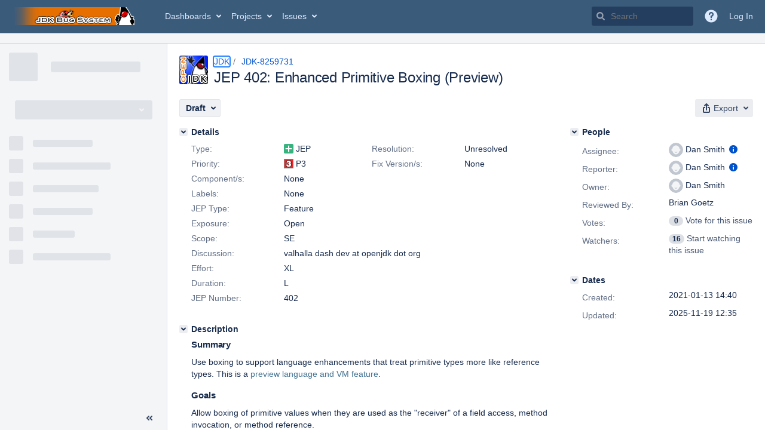

--- FILE ---
content_type: text/html;charset=UTF-8
request_url: https://bugs.openjdk.org/browse/JDK-8259731
body_size: 2195
content:


<h2 style="display:none;">[JDK-8259731] JEP 402: Enhanced Primitive Boxing (Preview)</h2>


    














    <div class="tabwrap aui-tabs horizontal-tabs aui-tabs-disabled">
        <script>resourcePhaseCheckpoint.interaction.then(() => require('wrm/require')('wrc!commentPins'));</script><script>resourcePhaseCheckpoint.interaction.then(() => require('wrm/require')('wrc!commentPinsDiscovery'));</script>

        <ul role="tablist" id="issue-tabs" class="tabs-menu" aria-label="Activity">
                                
            
            <li class="menu-item "
                role="presentation"
                id="all-tabpanel"
                data-id="all-tabpanel"
                data-key="com.atlassian.jira.plugin.system.issuetabpanels:all-tabpanel"
                data-label="All"
                data-href="/browse/JDK-8259731?page=com.atlassian.jira.plugin.system.issuetabpanels:all-tabpanel"
            >
                                    <a role="tab" aria-selected="false" aria-controls="all-tabpanel-tabpanel" id="all-tabpanel-link" href="/browse/JDK-8259731?page=com.atlassian.jira.plugin.system.issuetabpanels:all-tabpanel" tabindex="-1" class="ajax-activity-content">All</a>
                            </li>
                                
            
            <li class="menu-item  active-tab active "
                role="presentation"
                id="comment-tabpanel"
                data-id="comment-tabpanel"
                data-key="com.atlassian.jira.plugin.system.issuetabpanels:comment-tabpanel"
                data-label="Comments"
                data-href="/browse/JDK-8259731?page=com.atlassian.jira.plugin.system.issuetabpanels:comment-tabpanel"
            >
                                    <a role="tab" aria-controls="comment-tabpanel-tabpanel" id="comment-tabpanel-link" aria-selected="true" tabindex="0">Comments</a>
                            </li>
                                
            
            <li class="menu-item "
                role="presentation"
                id="changehistory-tabpanel"
                data-id="changehistory-tabpanel"
                data-key="com.atlassian.jira.plugin.system.issuetabpanels:changehistory-tabpanel"
                data-label="History"
                data-href="/browse/JDK-8259731?page=com.atlassian.jira.plugin.system.issuetabpanels:changehistory-tabpanel"
            >
                                    <a role="tab" aria-selected="false" aria-controls="changehistory-tabpanel-tabpanel" id="changehistory-tabpanel-link" href="/browse/JDK-8259731?page=com.atlassian.jira.plugin.system.issuetabpanels:changehistory-tabpanel" tabindex="-1" class="ajax-activity-content">History</a>
                            </li>
                                
            
            <li class="menu-item "
                role="presentation"
                id="activity-stream-issue-tab"
                data-id="activity-stream-issue-tab"
                data-key="com.atlassian.streams.streams-jira-plugin:activity-stream-issue-tab"
                data-label="Activity"
                data-href="/browse/JDK-8259731?page=com.atlassian.streams.streams-jira-plugin:activity-stream-issue-tab"
            >
                                    <a role="tab" aria-selected="false" aria-controls="activity-stream-issue-tab-tabpanel" id="activity-stream-issue-tab-link" href="/browse/JDK-8259731?page=com.atlassian.streams.streams-jira-plugin:activity-stream-issue-tab" tabindex="-1" class="ajax-activity-content">Activity</a>
                            </li>
                </ul>

                    <div class="sortwrap">
                                    <button id="sort-button" class="issue-activity-sort-link aui-button aui-button-compact aui-button-subtle ajax-activity-content" data-tab-sort data-ajax="/browse/JDK-8259731?actionOrder=asc" data-order="asc" title="Reverse sort direction">
                        <span class="activity-tab-sort-label">Newest first</span>
                        <span class="aui-icon activity-tab-sort-down"></span>
                    </button>
                            </div>
                        <div class="tabs-pane active-pane"></div>
    </div>
                                <div class="issuePanelWrapper" id="comment-tabpanel-tabpanel" tabindex="0" role="tabpanel" aria-labelledby="comment-tabpanel-link">
            <div class="issuePanelProgress"></div>
            <div class="issuePanelContainer" id="issue_actions_container">
                <div class="issuePanelHeaderContainer" id="issue_actions_header_container">
                    




                </div>
                                                            



<div id="comment-14568576" class="issue-data-block activity-comment twixi-block  expanded ">
    <div class="twixi-wrap verbose actionContainer">
        <div class="action-head">
            <h3>
                <button class="twixi icon-default aui-icon aui-icon-small aui-iconfont-expanded">
                    Collapse comment:         
    
    
    
    
                            Dan Smith added a comment - 2023-03-21 08:57     
                </button>
            </h3>
            <div class="action-details">        
    
    
    
    
                            



    <a class="user-hover user-avatar" rel="dlsmith" id="commentauthor_14568576_verbose" href="/secure/ViewProfile.jspa?name=dlsmith"><span class="aui-avatar aui-avatar-xsmall"><span class="aui-avatar-inner"><img src="https://bugs.openjdk.org/secure/useravatar?size=xsmall&amp;avatarId=10122" alt="" loading="lazy" /></span></span> Dan Smith</a>
 added a comment  - <a href='/browse/JDK-8259731?focusedId=14568576&page=com.atlassian.jira.plugin.system.issuetabpanels:comment-tabpanel#comment-14568576' class='commentdate_14568576_verbose subText comment-created-date-link'><span
                class='date user-tz' title='2023-03-21 08:57'><time class='livestamp'
                                                                     datetime='2023-03-21T08:57:51-0700'>2023-03-21 08:57</time></span></a>       </div>
        </div>
        <div class="action-body flooded">Major revision: no longer trying to treat primitive values as class instances. Instead, framed as more pervasive use of boxing to eliminate friction between primitive and reference types. </div>
        <div class="action-links action-comment-actions">
                                        </div>
    </div>
    <div class="twixi-wrap concise actionContainer">
        <div class="action-head">
            <h3>
                <button class="twixi icon-default aui-icon aui-icon-small aui-iconfont-collapsed">
                    Expand comment:         
    
    
    
    
                            Dan Smith added a comment - 2023-03-21 08:57     
                </button>
            </h3>
            <div class="action-details flooded">
                        
    
    
    
    
                            



    <a class="user-hover user-avatar" rel="dlsmith" id="commentauthor_14568576_concise" href="/secure/ViewProfile.jspa?name=dlsmith"><span class="aui-avatar aui-avatar-xsmall"><span class="aui-avatar-inner"><img src="https://bugs.openjdk.org/secure/useravatar?size=xsmall&amp;avatarId=10122" alt="" loading="lazy" /></span></span> Dan Smith</a>
 added a comment  - <a href='/browse/JDK-8259731?focusedId=14568576&page=com.atlassian.jira.plugin.system.issuetabpanels:comment-tabpanel#comment-14568576' class='commentdate_14568576_concise subText comment-created-date-link'><span
                class='date user-tz' title='2023-03-21 08:57'><time class='livestamp'
                                                                     datetime='2023-03-21T08:57:51-0700'>2023-03-21 08:57</time></span></a>                        Major revision: no longer trying to treat primitive values as class instances. Instead, framed as more pervasive use of boxing to eliminate friction between primitive and reference types.             </div>
        </div>
    </div>
</div>
                                             



<div id="comment-14492315" class="issue-data-block activity-comment twixi-block  expanded ">
    <div class="twixi-wrap verbose actionContainer">
        <div class="action-head">
            <h3>
                <button class="twixi icon-default aui-icon aui-icon-small aui-iconfont-expanded">
                    Collapse comment:         
    
    
    
    
                            Julian Waters added a comment - 2022-04-28 20:08     
                </button>
            </h3>
            <div class="action-details">        
    
    
    
    
                            



    <a class="user-hover user-avatar" rel="jwaters" id="commentauthor_14492315_verbose" href="/secure/ViewProfile.jspa?name=jwaters"><span class="aui-avatar aui-avatar-xsmall"><span class="aui-avatar-inner"><img src="https://bugs.openjdk.org/secure/useravatar?size=xsmall&amp;avatarId=10122" alt="" loading="lazy" /></span></span> Julian Waters</a>
 added a comment  - <a href='/browse/JDK-8259731?focusedId=14492315&page=com.atlassian.jira.plugin.system.issuetabpanels:comment-tabpanel#comment-14492315' class='commentdate_14492315_verbose subText comment-created-date-link'><span
                class='date user-tz' title='2022-04-28 20:08'><time class='livestamp'
                                                                     datetime='2022-04-28T20:08:19-0700'>2022-04-28 20:08</time></span></a>       </div>
        </div>
        <div class="action-body flooded">I find one thing slightly confusing: The JEP seems to indicate that the basic primitive &quot;int&quot; and primitive class &quot;java.lang.Integer&quot; are still entirely separate things, and it&#39;s only when something like 50.equals(100) is called that the basic primitive &quot;int&quot; is briefly converted to the Qjava/lang/Integer primitive class type by javac so that the method can be called on it. Am I interpreting this JEP incorrectly? </div>
        <div class="action-links action-comment-actions">
                                        </div>
    </div>
    <div class="twixi-wrap concise actionContainer">
        <div class="action-head">
            <h3>
                <button class="twixi icon-default aui-icon aui-icon-small aui-iconfont-collapsed">
                    Expand comment:         
    
    
    
    
                            Julian Waters added a comment - 2022-04-28 20:08     
                </button>
            </h3>
            <div class="action-details flooded">
                        
    
    
    
    
                            



    <a class="user-hover user-avatar" rel="jwaters" id="commentauthor_14492315_concise" href="/secure/ViewProfile.jspa?name=jwaters"><span class="aui-avatar aui-avatar-xsmall"><span class="aui-avatar-inner"><img src="https://bugs.openjdk.org/secure/useravatar?size=xsmall&amp;avatarId=10122" alt="" loading="lazy" /></span></span> Julian Waters</a>
 added a comment  - <a href='/browse/JDK-8259731?focusedId=14492315&page=com.atlassian.jira.plugin.system.issuetabpanels:comment-tabpanel#comment-14492315' class='commentdate_14492315_concise subText comment-created-date-link'><span
                class='date user-tz' title='2022-04-28 20:08'><time class='livestamp'
                                                                     datetime='2022-04-28T20:08:19-0700'>2022-04-28 20:08</time></span></a>                        I find one thing slightly confusing: The JEP seems to indicate that the basic primitive &quot;int&quot; and primitive class &quot;java.lang.Integer&quot; are still entirely separate things, and it&#39;s only when something like 50.equals(100) is called that the basic primitive &quot;int&quot; is briefly converted to the Qjava/lang/Integer primitive class type by javac so that the method can be called on it. Am I interpreting this JEP incorrectly?             </div>
        </div>
    </div>
</div>
                                             



<div id="comment-14405153" class="issue-data-block activity-comment twixi-block  expanded ">
    <div class="twixi-wrap verbose actionContainer">
        <div class="action-head">
            <h3>
                <button class="twixi icon-default aui-icon aui-icon-small aui-iconfont-expanded">
                    Collapse comment:         
    
    
    
    
                            Dan Smith added a comment - 2021-03-04 16:37     
                </button>
            </h3>
            <div class="action-details">        
    
    
    
    
                            



    <a class="user-hover user-avatar" rel="dlsmith" id="commentauthor_14405153_verbose" href="/secure/ViewProfile.jspa?name=dlsmith"><span class="aui-avatar aui-avatar-xsmall"><span class="aui-avatar-inner"><img src="https://bugs.openjdk.org/secure/useravatar?size=xsmall&amp;avatarId=10122" alt="" loading="lazy" /></span></span> Dan Smith</a>
 added a comment  - <a href='/browse/JDK-8259731?focusedId=14405153&page=com.atlassian.jira.plugin.system.issuetabpanels:comment-tabpanel#comment-14405153' class='commentdate_14405153_verbose subText comment-created-date-link'><span
                class='date user-tz' title='2021-03-04 16:37'><time class='livestamp'
                                                                     datetime='2021-03-04T16:37:12-0800'>2021-03-04 16:37</time></span></a>       </div>
        </div>
        <div class="action-body flooded">The &quot;16.&quot; is fixed now. Not sure what to do about table rendering... </div>
        <div class="action-links action-comment-actions">
                                        </div>
    </div>
    <div class="twixi-wrap concise actionContainer">
        <div class="action-head">
            <h3>
                <button class="twixi icon-default aui-icon aui-icon-small aui-iconfont-collapsed">
                    Expand comment:         
    
    
    
    
                            Dan Smith added a comment - 2021-03-04 16:37     
                </button>
            </h3>
            <div class="action-details flooded">
                        
    
    
    
    
                            



    <a class="user-hover user-avatar" rel="dlsmith" id="commentauthor_14405153_concise" href="/secure/ViewProfile.jspa?name=dlsmith"><span class="aui-avatar aui-avatar-xsmall"><span class="aui-avatar-inner"><img src="https://bugs.openjdk.org/secure/useravatar?size=xsmall&amp;avatarId=10122" alt="" loading="lazy" /></span></span> Dan Smith</a>
 added a comment  - <a href='/browse/JDK-8259731?focusedId=14405153&page=com.atlassian.jira.plugin.system.issuetabpanels:comment-tabpanel#comment-14405153' class='commentdate_14405153_concise subText comment-created-date-link'><span
                class='date user-tz' title='2021-03-04 16:37'><time class='livestamp'
                                                                     datetime='2021-03-04T16:37:12-0800'>2021-03-04 16:37</time></span></a>                        The &quot;16.&quot; is fixed now. Not sure what to do about table rendering...             </div>
        </div>
    </div>
</div>
                                             



<div id="comment-14400954" class="issue-data-block activity-comment twixi-block  expanded ">
    <div class="twixi-wrap verbose actionContainer">
        <div class="action-head">
            <h3>
                <button class="twixi icon-default aui-icon aui-icon-small aui-iconfont-expanded">
                    Collapse comment:         
    
    
    
    
                            Nir Lisker added a comment - 2021-02-16 02:59     
                </button>
            </h3>
            <div class="action-details">        
    
    
    
    
                            



    <a class="user-hover user-avatar" rel="nlisker" id="commentauthor_14400954_verbose" href="/secure/ViewProfile.jspa?name=nlisker"><span class="aui-avatar aui-avatar-xsmall"><span class="aui-avatar-inner"><img src="https://bugs.openjdk.org/secure/useravatar?size=xsmall&amp;avatarId=10122" alt="" loading="lazy" /></span></span> Nir Lisker</a>
 added a comment  - <a href='/browse/JDK-8259731?focusedId=14400954&page=com.atlassian.jira.plugin.system.issuetabpanels:comment-tabpanel#comment-14400954' class='commentdate_14400954_verbose subText comment-created-date-link'><span
                class='date user-tz' title='2021-02-16 02:59'><time class='livestamp'
                                                                     datetime='2021-02-16T02:59:41-0800'>2021-02-16 02:59</time></span></a>       </div>
        </div>
        <div class="action-body flooded">The table at <a href="https://openjdk.java.net/jeps/8259731">https://openjdk.java.net/jeps/8259731</a> doesn&#39;t render correctly.<br/>
Also, in &quot;The public constructors of these classes were deprecated for removal in Java 16. To &quot; the 16 is parsed as a numeric list item. </div>
        <div class="action-links action-comment-actions">
                                        </div>
    </div>
    <div class="twixi-wrap concise actionContainer">
        <div class="action-head">
            <h3>
                <button class="twixi icon-default aui-icon aui-icon-small aui-iconfont-collapsed">
                    Expand comment:         
    
    
    
    
                            Nir Lisker added a comment - 2021-02-16 02:59     
                </button>
            </h3>
            <div class="action-details flooded">
                        
    
    
    
    
                            



    <a class="user-hover user-avatar" rel="nlisker" id="commentauthor_14400954_concise" href="/secure/ViewProfile.jspa?name=nlisker"><span class="aui-avatar aui-avatar-xsmall"><span class="aui-avatar-inner"><img src="https://bugs.openjdk.org/secure/useravatar?size=xsmall&amp;avatarId=10122" alt="" loading="lazy" /></span></span> Nir Lisker</a>
 added a comment  - <a href='/browse/JDK-8259731?focusedId=14400954&page=com.atlassian.jira.plugin.system.issuetabpanels:comment-tabpanel#comment-14400954' class='commentdate_14400954_concise subText comment-created-date-link'><span
                class='date user-tz' title='2021-02-16 02:59'><time class='livestamp'
                                                                     datetime='2021-02-16T02:59:41-0800'>2021-02-16 02:59</time></span></a>                        The table at  https://openjdk.java.net/jeps/8259731  doesn&#39;t render correctly. 
Also, in &quot;The public constructors of these classes were deprecated for removal in Java 16. To &quot; the 16 is parsed as a numeric list item.             </div>
        </div>
    </div>
</div>
                                                 </div>
        </div>
                                    

--- FILE ---
content_type: application/javascript
request_url: https://bugs.openjdk.org/a2voVP/YnjJy1/RMeeLEM/W_scxS/VM/JYS7Q0mp5Xt8chr1Ei/TAtmA10D/ZGAZZQ/M5B0gB
body_size: 180703
content:
(function(){if(typeof Array.prototype.entries!=='function'){Object.defineProperty(Array.prototype,'entries',{value:function(){var index=0;const array=this;return {next:function(){if(index<array.length){return {value:[index,array[index++]],done:false};}else{return {done:true};}},[Symbol.iterator]:function(){return this;}};},writable:true,configurable:true});}}());(function(){fb();gUK();sfK();var kq=function(){return ["\x6c\x65\x6e\x67\x74\x68","\x41\x72\x72\x61\x79","\x63\x6f\x6e\x73\x74\x72\x75\x63\x74\x6f\x72","\x6e\x75\x6d\x62\x65\x72"];};var zT=function(){var pD;if(typeof PH["window"]["XMLHttpRequest"]!=='undefined'){pD=new (PH["window"]["XMLHttpRequest"])();}else if(typeof PH["window"]["XDomainRequest"]!=='undefined'){pD=new (PH["window"]["XDomainRequest"])();pD["onload"]=function(){this["readyState"]=4;if(this["onreadystatechange"] instanceof PH["Function"])this["onreadystatechange"]();};}else{pD=new (PH["window"]["ActiveXObject"])('Microsoft.XMLHTTP');}if(typeof pD["withCredentials"]!=='undefined'){pD["withCredentials"]=true;}return pD;};var WE;var jq=function(Hf){return !Hf;};var wl=function(Yh,EU){return Yh instanceof EU;};var vf=function(X6,S3){return X6 in S3;};var j2=function NI(dA,xt){var F6=NI;var vA=Rq(new Number(bC),Lj);var KT=vA;vA.set(dA);while(KT+dA!=n9){switch(KT+dA){case JW:{var Z2=xt[kV];A6.push(Un);var dj=Z2[tf()[Eh(MU)](I3,Qj,CD)]||{};dA-=hB;dj[zA(typeof Fh()[xl(B6)],'undefined')?Fh()[xl(Oj)](zL,Ol,zt,kh,pn):Fh()[xl(Sf)].call(null,OT,jh,In,v6,Yn)]=lt()[Dt(Wh)](qM,X9,nU,jq(jq([]))),delete dj[mU(typeof PM()[JD(36)],'undefined')?PM()[JD(3)](69,340,339):PM()[JD(38)].call(null,3,158,804)],Z2[tf()[Eh(MU)](I3,hn,CD)]=dj;A6.pop();}break;case kb:{(function(){return NI.apply(this,[QC,arguments]);}());dA+=bE;A6.pop();}break;case kH:{var ZT;return A6.pop(),ZT=Jn[W0],ZT;}break;case VE:{dA+=JZ;PH[zA(typeof lt()[Dt(M6)],E2([],[][[]]))?lt()[Dt(SL)].call(null,jl,jn,mt,I3):lt()[Dt(nn)].call(null,Ht,MU,Vt,jq(jq(gD)))][GU()[UU(qM)](zt,fT,gt,X0,pn)]=function(b3){A6.push(C6);var hj=zA(typeof p2()[gA(SL)],E2([],[][[]]))?p2()[gA(vU)](zL,sl,jq(gD),C3):p2()[gA(B6)](UI,Sn,rL,pt);var W6=mU(typeof p2()[gA(bn)],E2('',[][[]]))?p2()[gA(B6)].call(null,jq(gD),FU,sT,ph):p2()[gA(jl)].call(null,PU,kU,M6,AD);var Oh=PH[mU(typeof tf()[Eh(bn)],E2('',[][[]]))?tf()[Eh(Oj)].call(null,jf,Sf,Yl):tf()[Eh(hq)].apply(null,[Rn,M6,l2])](b3);for(var lq,Il,Y2=gD,cU=W6;Oh[Xh()[Kj(zt)](Et,K2,Sf,Sf)](Nh(Y2,gD))||(cU=GU()[UU(Oj)](qM,mf,S0,K0,gY),Xl(Y2,qM));hj+=cU[Xh()[Kj(zt)].apply(null,[Et,K2,Rn,Ch])](tj(X3,gj(lq,N3(Sf,LM(Xl(Y2,qM),ZU[Oj])))))){Il=Oh[kf()[Al(Oj)](cI,hq,OT,cA,rI,C0)](Y2+=vD(Rn,zt));if(Bt(Il,BU)){throw new Nj(PM()[JD(El)].call(null,PU,I6,rU));}lq=Nh(HM(lq,Sf),Il);}var Tj;return A6.pop(),Tj=hj,Tj;};}break;case N9:{var ST=xt[kV];var xj=xt[d9];dA-=pP;A6.push(vq);if(zA(typeof PH[tf()[Eh(Th)].call(null,R2,jq([]),IH)][lt()[Dt(pA)](Sl,RY,TU,hT)],tf()[Eh(bn)](pT,K2,dP))){PH[tf()[Eh(Th)](R2,jq([]),IH)][mU(typeof Xh()[Kj(hq)],E2('',[][[]]))?Xh()[Kj(OL)].apply(null,[SU,TU,cI,jq(jq(gD))]):Xh()[Kj(Sf)](bN,d6,MU,I3)](PH[mU(typeof tf()[Eh(Rn)],E2('',[][[]]))?tf()[Eh(Oj)](rL,MU,tA):tf()[Eh(Th)](R2,L6,IH)],zA(typeof lt()[Dt(gD)],E2('',[][[]]))?lt()[Dt(pA)].apply(null,[Sl,RY,ql,MU]):lt()[Dt(nn)](ZD,vl,jT,X3),kj(gB,[tf()[Eh(M6)](El,jq(jq(qM)),GV),function(ED,vL){return NI.apply(this,[D,arguments]);},N6()[hh(gD)](Sf,Bl,wU,QI),jq(jq(d9)),kf()[Al(qM)].apply(null,[jq(jq({})),Ft,jq(jq(qM)),T2,M8,fg]),jq(jq({}))]));}}break;case H9:{var x1=xt[kV];A6.push(v7);var xk=kj(gB,[tf()[Eh(Jg)].apply(null,[U5,pn,bd]),x1[ZU[Rn]]]);dA-=tH;vf(qM,x1)&&(xk[hk()[q5(nU)].apply(null,[gY,Sf,Es,PO])]=x1[qM]),vf(ZU[qM],x1)&&(xk[Fh()[xl(nn)].call(null,MG,Fs,hq,WR,jq(jq(gD)))]=x1[Oj],xk[Xh()[Kj(l5)].call(null,G9,hn,kg,jT)]=x1[Rn]),this[Xh()[Kj(Sl)](db,Th,lG,jq(jq(qM)))][PM()[JD(qM)].call(null,K0,B6,xB)](xk);A6.pop();}break;case gW:{dA+=BH;return A6.pop(),M7=Z8[Kr],M7;}break;case ZC:{var Y8=xt[kV];A6.push(Ym);var FR=Y8[tf()[Eh(MU)](I3,YG,pQ)]||{};dA+=LE;FR[Fh()[xl(Oj)].apply(null,[PU,Ol,zt,Ns,x7])]=lt()[Dt(Wh)].apply(null,[qM,tv,jq(gD),jq(jq([]))]),delete FR[PM()[JD(38)](49,158,636)],Y8[tf()[Eh(MU)](I3,jq([]),pQ)]=FR;A6.pop();}break;case d4:{for(var qs=qM;kO(qs,xt[PM()[JD(gD)].apply(null,[Yn,FF,QH])]);qs++){var Bk=xt[qs];if(zA(Bk,null)&&zA(Bk,undefined)){for(var KJ in Bk){if(PH[zA(typeof tf()[Eh(Ft)],'undefined')?tf()[Eh(Th)].apply(null,[R2,Fg,l9]):tf()[Eh(Oj)].apply(null,[IS,UI,fS])][p2()[gA(gD)](zF,q4,vc,zt)][tf()[Eh(El)].apply(null,[Es,TU,qv])].call(Bk,KJ)){m7[KJ]=Bk[KJ];}}}}dA+=JK;}break;case EC:{A6.pop();dA+=NC;}break;case X:{var hO=xt[kV];A6.push(FX);var TG=kj(gB,[zA(typeof tf()[Eh(F8)],'undefined')?tf()[Eh(Jg)](U5,jq(jq([])),Hd):tf()[Eh(Oj)](gt,MG,kQ),hO[gD]]);vf(qM,hO)&&(TG[hk()[q5(nU)](B6,Sf,Es,pJ)]=hO[qM]),vf(ZU[qM],hO)&&(TG[Fh()[xl(nn)](MG,Fs,hq,m1,jq(jq(gD)))]=hO[ZU[qM]],TG[Xh()[Kj(l5)](tm,hn,M6,zL)]=hO[Rn]),this[Xh()[Kj(Sl)](Wd,Th,Ch,jq(jq([])))][PM()[JD(qM)].apply(null,[Ch,B6,qB])](TG);dA+=pK;A6.pop();}break;case Y9:{var qF=xt[kV];A6.push(AS);dA-=CY;var Yc=kj(gB,[tf()[Eh(Jg)](U5,CF,Bd),qF[gD]]);vf(qM,qF)&&(Yc[hk()[q5(nU)](n1,Sf,Es,XJ)]=qF[qM]),vf(ZU[qM],qF)&&(Yc[Fh()[xl(nn)](SL,Fs,hq,dX,N1)]=qF[Oj],Yc[Xh()[Kj(l5)](qm,hn,jq(jq([])),mF)]=qF[Rn]),this[Xh()[Kj(Sl)].call(null,c4,Th,L6,hn)][mU(typeof PM()[JD(bJ)],E2('',[][[]]))?PM()[JD(Rn)](cA,t7,QG):PM()[JD(qM)].apply(null,[jq({}),B6,HV])](Yc);A6.pop();}break;case Fv:{var W1;dA-=kb;return A6.pop(),W1=m7,W1;}break;case ZE:{var cX=xt[kV];A6.push(Qc);dA-=GB;var Uk=cX[zA(typeof tf()[Eh(MG)],E2([],[][[]]))?tf()[Eh(MU)](I3,zL,f7):tf()[Eh(Oj)].apply(null,[Y7,jq(gD),fg])]||{};Uk[mU(typeof Fh()[xl(Vt)],E2(mU(typeof p2()[gA(gD)],'undefined')?p2()[gA(B6)](jq(gD),H7,x7,GG):p2()[gA(vU)].apply(null,[K0,J4,Ol,C3]),[][[]]))?Fh()[xl(Sf)](jT,P8,FM,b5,jq(jq(gD))):Fh()[xl(Oj)].call(null,x7,Ol,zt,Wk,jq(jq(gD)))]=lt()[Dt(Wh)](qM,wx,jq({}),YG),delete Uk[PM()[JD(38)](60,158,1018)],cX[tf()[Eh(MU)](I3,CJ,f7)]=Uk;A6.pop();}break;case Yv:{var sF=xt[kV];var mJ=xt[d9];var HS=xt[AY];A6.push(hm);PH[zA(typeof tf()[Eh(N1)],E2([],[][[]]))?tf()[Eh(Th)].apply(null,[R2,Hm,tZ]):tf()[Eh(Oj)](P7,jq(qM),FU)][Xh()[Kj(Sf)](DV,d6,jq(jq([])),Yn)](sF,mJ,kj(gB,[tf()[Eh(M6)](El,ql,YH),HS,Xh()[Kj(nU)](Aj,vc,Oj,TU),jq(gD),mU(typeof kf()[Al(Vt)],E2([],[][[]]))?kf()[Al(hq)].apply(null,[AD,bm,jq(jq([])),Oj,j5,A8]):kf()[Al(qM)](Sl,Ft,jq(jq(qM)),HO,qq,fg),jq(gD),N6()[hh(gD)](Sf,El,T0,QI),jq(gD)]));var MX;return A6.pop(),MX=sF[mJ],MX;}break;case pb:{var Jn=xt[kV];var W0=xt[d9];dA-=nP;var g8=xt[AY];A6.push(I5);PH[tf()[Eh(Th)](R2,wJ,nM)][Xh()[Kj(Sf)].apply(null,[qh,d6,hq,pn])](Jn,W0,kj(gB,[tf()[Eh(M6)](El,bJ,JT),g8,Xh()[Kj(nU)].apply(null,[g6,vc,vc,K0]),jq(gD),kf()[Al(qM)].apply(null,[J5,Ft,K0,gY,Hg,fg]),jq(gD),N6()[hh(gD)](Sf,Sf,mg,QI),jq(ZU[Rn])]));}break;case vx:{var TX=xt[kV];A6.push(Ar);var GO=TX[tf()[Eh(MU)](I3,jT,q1)]||{};dA+=ZK;GO[zA(typeof Fh()[xl(N5)],'undefined')?Fh()[xl(Oj)](mF,Ol,zt,XF,SQ):Fh()[xl(Sf)].call(null,MG,Gm,KO,YS,vU)]=lt()[Dt(Wh)](qM,ZA,jq(gD),jq([])),delete GO[PM()[JD(38)](41,158,788)],TX[tf()[Eh(MU)](I3,Ft,q1)]=GO;A6.pop();}break;case F9:{var Z8=xt[kV];var Kr=xt[d9];var EQ=xt[AY];A6.push(rg);PH[tf()[Eh(Th)](R2,jT,k2)][Xh()[Kj(Sf)](q4,d6,jq([]),SM)](Z8,Kr,kj(gB,[tf()[Eh(M6)].call(null,El,jh,DT),EQ,Xh()[Kj(nU)](jZ,vc,B6,jq(gD)),jq(gD),kf()[Al(qM)](Qj,Ft,OX,FF,gM,fg),jq(ZU[Rn]),N6()[hh(gD)].call(null,Sf,n1,RG,QI),jq(gD)]));var M7;dA-=lN;}break;case NZ:{dA-=fW;var Nj=function(Gr){return NI.apply(this,[fE,arguments]);};A6.push(jT);if(mU(typeof PH[GU()[UU(qM)](zt,fT,gt,cA,N1)],mU(typeof tf()[Eh(zt)],E2('',[][[]]))?tf()[Eh(Oj)].apply(null,[T1,Ol,MO]):tf()[Eh(bn)](pT,jq([]),Bg))){var gQ;return A6.pop(),gQ=jq(d9),gQ;}Nj[p2()[gA(gD)].apply(null,[SQ,r5,qM,zt])]=new (PH[tf()[Eh(jh)].call(null,X0,zL,IX)])();Nj[p2()[gA(gD)].apply(null,[pn,r5,gD,zt])][mU(typeof PM()[JD(El)],E2([],[][[]]))?PM()[JD(Rn)](jq(qM),Eg,GQ):PM()[JD(pA)].apply(null,[K2,Lc,Hs])]=p2()[gA(Ft)].call(null,lG,HR,HO,fO);}break;case Bv:{var ED=xt[kV];var vL=xt[d9];A6.push(PG);dA-=xV;if(mU(ED,null)||mU(ED,undefined)){throw new (PH[lt()[Dt(El)](dO,Fn,sT,L1)])(Xh()[Kj(Ft)](Z0,zt,X0,jq(jq([]))));}var m7=PH[tf()[Eh(Th)](R2,jq(qM),l9)](ED);}break;case mB:{dA-=PK;var Gr=xt[kV];A6.push(xX);this[PM()[JD(Vt)].call(null,R2,gY,QD)]=Gr;A6.pop();}break;case Gx:{dA+=ZK;var gm=xt[kV];A6.push(Tm);var j7=kj(gB,[tf()[Eh(Jg)].call(null,U5,Rn,RN),gm[gD]]);vf(qM,gm)&&(j7[hk()[q5(nU)](RR,Sf,Es,VF)]=gm[qM]),vf(Oj,gm)&&(j7[Fh()[xl(nn)].apply(null,[Fs,Fs,hq,z8,jq(jq(qM))])]=gm[Oj],j7[Xh()[Kj(l5)].apply(null,[gI,hn,CF,Th])]=gm[Rn]),this[Xh()[Kj(Sl)].apply(null,[zh,Th,OL,lm])][PM()[JD(qM)](jT,B6,A0)](j7);A6.pop();}break;case bx:{var pG=xt[kV];dA+=UW;var ER=xt[d9];var Q5=xt[AY];A6.push(pS);PH[tf()[Eh(Th)].apply(null,[R2,Hm,V2])][zA(typeof Xh()[Kj(N1)],E2('',[][[]]))?Xh()[Kj(Sf)](G2,d6,JO,Th):Xh()[Kj(OL)].apply(null,[OF,zR,PU,Ol])](pG,ER,kj(gB,[tf()[Eh(M6)].call(null,El,jq(jq(qM)),jj),Q5,Xh()[Kj(nU)](P2,vc,jq(jq(gD)),SQ),jq(gD),kf()[Al(qM)](jq(qM),Ft,SM,vU,zM,fg),jq(gD),N6()[hh(gD)].apply(null,[Sf,UI,s8,QI]),jq(ZU[Rn])]));var HG;return A6.pop(),HG=pG[ER],HG;}break;}}};var OQ=function cJ(zc,OS){'use strict';var fJ=cJ;switch(zc){case DB:{var K7=OS[kV];var cO;A6.push(mr);return cO=K7&&kS(tf()[Eh(bn)](pT,MG,vm),typeof PH[p2()[gA(SL)](J5,VS,X0,cI)])&&mU(K7[mU(typeof tf()[Eh(nU)],E2('',[][[]]))?tf()[Eh(Oj)](xO,lG,fs):tf()[Eh(zt)](MU,MU,nR)],PH[p2()[gA(SL)](vU,VS,Sl,cI)])&&zA(K7,PH[p2()[gA(SL)](jq(qM),VS,gY,cI)][p2()[gA(gD)](jq(jq({})),S0,Fg,zt)])?zA(typeof hk()[q5(jh)],E2(p2()[gA(vU)](jq(qM),CQ,jq([]),C3),[][[]]))?hk()[q5(zt)](B6,nn,zm,In):hk()[q5(vU)].apply(null,[AD,OF,S8,w7]):typeof K7,A6.pop(),cO;}break;case Iv:{var nO=OS[kV];return typeof nO;}break;case kb:{var mS=OS[kV];A6.push(CF);var Q8;return Q8=mS&&kS(tf()[Eh(bn)](pT,zL,c7),typeof PH[p2()[gA(SL)].apply(null,[UI,xg,X0,cI])])&&mU(mS[zA(typeof tf()[Eh(fk)],E2('',[][[]]))?tf()[Eh(zt)](MU,MU,zS):tf()[Eh(Oj)].call(null,ZO,pM,fX)],PH[p2()[gA(SL)].call(null,jq(jq({})),xg,mF,cI)])&&zA(mS,PH[p2()[gA(SL)](jq(jq(gD)),xg,lG,cI)][p2()[gA(gD)](jq(gD),Yl,fk,zt)])?zA(typeof hk()[q5(RR)],E2([],[][[]]))?hk()[q5(zt)](E7,nn,zm,C6):hk()[q5(vU)].apply(null,[SL,C5,Sl,Nm]):typeof mS,A6.pop(),Q8;}break;case WW:{var t5=OS[kV];return typeof t5;}break;case md:{var IF=OS[kV];var tr=OS[d9];var rO=OS[AY];A6.push(J8);IF[tr]=rO[tf()[Eh(M6)].call(null,El,PU,KL)];A6.pop();}break;case U4:{var hJ=OS[kV];var Z5=OS[d9];var Uc=OS[AY];return hJ[Z5]=Uc;}break;case hP:{var DG=OS[kV];var Ir=OS[d9];var L7=OS[AY];A6.push(jR);try{var Br=A6.length;var SR=jq(jq(kV));var jO;return jO=kj(gB,[Fh()[xl(Oj)].call(null,zF,Ol,zt,rA,E7),lt()[Dt(Wh)].call(null,qM,tU,Rn,jq(jq({}))),PM()[JD(Sl)].call(null,JO,N8,tE),DG.call(Ir,L7)]),A6.pop(),jO;}catch(zG){A6.splice(N3(Br,qM),Infinity,jR);var Oc;return Oc=kj(gB,[Fh()[xl(Oj)].apply(null,[CF,Ol,zt,rA,OX]),mU(typeof PM()[JD(Sl)],'undefined')?PM()[JD(Rn)](fO,AJ,lX):PM()[JD(rL)](wO,pT,WQ),PM()[JD(Sl)](wJ,N8,tE),zG]),A6.pop(),Oc;}A6.pop();}break;case QC:{return this;}break;case UH:{var FO=OS[kV];A6.push(cM);var Kg;return Kg=kj(gB,[Xh()[Kj(Wh)].call(null,nq,ql,Sl,jq([])),FO]),A6.pop(),Kg;}break;case HB:{return this;}break;case DE:{return this;}break;case hK:{A6.push(l5);var MJ;return MJ=tf()[Eh(sT)].apply(null,[OX,dG,Ak]),A6.pop(),MJ;}break;case TP:{var cQ=OS[kV];A6.push(DQ);var R5=PH[tf()[Eh(Th)](R2,E7,KL)](cQ);var m8=[];for(var IJ in R5)m8[zA(typeof PM()[JD(gX)],E2('',[][[]]))?PM()[JD(qM)](n1,B6,rD):PM()[JD(Rn)](jq(jq(gD)),hF,WQ)](IJ);m8[mU(typeof hk()[q5(hq)],E2([],[][[]]))?hk()[q5(vU)](bJ,EG,Vt,LR):hk()[q5(SL)](Fs,vU,mF,FU)]();var ps;return ps=function DS(){A6.push(ql);for(;m8[PM()[JD(gD)](Sf,FF,VI)];){var sg=m8[PM()[JD(Hm)].apply(null,[jq([]),Jm,MF])]();if(vf(sg,R5)){var xs;return DS[tf()[Eh(M6)](El,X3,AF)]=sg,DS[lt()[Dt(Ch)](Hm,H7,Ft,jq({}))]=jq(qM),A6.pop(),xs=DS,xs;}}DS[lt()[Dt(Ch)](Hm,H7,L1,Ft)]=jq(gD);var tG;return A6.pop(),tG=DS,tG;},A6.pop(),ps;}break;case HZ:{A6.push(KF);this[lt()[Dt(Ch)](Hm,Bh,jq(jq(gD)),L1)]=jq(gD);var P5=this[Xh()[Kj(Sl)].apply(null,[KH,Th,n1,M6])][gD][tf()[Eh(MU)].apply(null,[I3,jq({}),Df])];if(mU(PM()[JD(rL)].call(null,F8,pT,Tm),P5[Fh()[xl(Oj)].call(null,JO,Ol,zt,jr,sT)]))throw P5[PM()[JD(Sl)].apply(null,[gD,N8,B3])];var wm;return wm=this[mU(typeof p2()[gA(I3)],E2('',[][[]]))?p2()[gA(B6)](vF,pM,vU,kG):p2()[gA(P7)].call(null,CF,qf,K0,Yn)],A6.pop(),wm;}break;case sH:{var js=OS[kV];A6.push(Cs);var h8;return h8=js&&kS(tf()[Eh(bn)](pT,wO,bO),typeof PH[p2()[gA(SL)](sT,gf,TU,cI)])&&mU(js[tf()[Eh(zt)].call(null,MU,K0,b1)],PH[p2()[gA(SL)].apply(null,[Yn,gf,zt,cI])])&&zA(js,PH[p2()[gA(SL)](PU,gf,Jg,cI)][p2()[gA(gD)].call(null,jq(qM),Y5,UI,zt)])?hk()[q5(zt)].apply(null,[gY,nn,zm,Rg]):typeof js,A6.pop(),h8;}break;case xW:{var xR=OS[kV];return typeof xR;}break;}};var tS=function km(tk,Ms){var M1=km;var OJ=Rq(new Number(ld),Lj);var LF=OJ;OJ.set(tk);while(LF+tk!=IK){switch(LF+tk){case lP:{tk+=GN;var rs;return A6.pop(),rs=LG,rs;}break;case Tv:{var Tg=Sg(typeof PH[zA(typeof lt()[Dt(nX)],'undefined')?lt()[Dt(SL)](jl,Ng,bn,jq(jq({}))):lt()[Dt(nn)](UJ,Pr,nU,L6)][PM()[JD(K0)](jq(jq([])),qM,bR)],PM()[JD(jl)].apply(null,[jq(jq(gD)),Rn,ZX]))?tf()[Eh(Sf)](MG,OX,gq):PM()[JD(zt)](hq,vc,fS);var UF=zA(typeof PH[lt()[Dt(SL)](jl,Ng,n7,Fs)][lt()[Dt(KO)].apply(null,[sT,F1,cA,jq(jq(gD))])],PM()[JD(jl)](lG,Rn,ZX))||zA(typeof PH[tf()[Eh(SL)].apply(null,[sT,qM,Yg])][lt()[Dt(KO)](sT,F1,kg,vF)],PM()[JD(jl)](jq(qM),Rn,ZX))?tf()[Eh(Sf)].apply(null,[MG,vF,gq]):PM()[JD(zt)].apply(null,[mF,vc,fS]);tk-=Bb;var zQ=Sg(PH[lt()[Dt(SL)].apply(null,[jl,Ng,bn,ql])][tf()[Eh(SL)].apply(null,[sT,OX,Yg])][PM()[JD(d6)].call(null,OL,jl,Bc)][Xh()[Kj(lG)].apply(null,[V0,Lc,cA,rL])](tf()[Eh(nk)](xS,pn,Nk)),null)?mU(typeof tf()[Eh(QX)],E2('',[][[]]))?tf()[Eh(Oj)].call(null,Hk,zt,vO):tf()[Eh(Sf)](MG,zF,gq):PM()[JD(zt)](L6,vc,fS);var hg=Sg(PH[lt()[Dt(SL)].call(null,jl,Ng,jq(jq(gD)),OL)][tf()[Eh(SL)].call(null,sT,SM,Yg)][mU(typeof PM()[JD(zL)],E2([],[][[]]))?PM()[JD(Rn)](Hm,hR,rm):PM()[JD(d6)](OL,jl,Bc)][zA(typeof Xh()[Kj(TU)],'undefined')?Xh()[Kj(lG)](V0,Lc,hT,gY):Xh()[Kj(OL)].call(null,X1,Hk,TU,El)](lt()[Dt(fT)].call(null,mF,jZ,Oj,Vt)),null)?tf()[Eh(Sf)](MG,X3,gq):PM()[JD(zt)](sT,vc,fS);var O8=[ms,JX,SJ,Tg,UF,zQ,hg];var sr=O8[tf()[Eh(RR)].apply(null,[IR,T2,q1])](lt()[Dt(MG)](wG,nc,Wh,hT));var Kk;}break;case KN:{return A6.pop(),Kk=sr,Kk;}break;case Xx:{if(zA(O1,undefined)&&zA(O1,null)&&Bt(O1[PM()[JD(gD)](ql,FF,kt)],gD)){try{var I7=A6.length;var X7=jq([]);var VO=PH[p2()[gA(L1)](jh,Of,N1,N1)](O1)[PM()[JD(bn)].apply(null,[jl,Ch,l3])](p2()[gA(As)](jq(jq({})),c3,kg,JO));if(Bt(VO[mU(typeof PM()[JD(lc)],'undefined')?PM()[JD(Rn)](hq,fO,AD):PM()[JD(gD)](K0,FF,kt)],WE[Xh()[Kj(DJ)](Wj,Vt,I3,T2)]())){LG=PH[PM()[JD(nU)](jq([]),pA,rT)](VO[ZU[pA]],hq);}}catch(ZJ){A6.splice(N3(I7,qM),Infinity,Et);}}tk-=DH;}break;case zN:{A6.push(AJ);var ms=PH[lt()[Dt(SL)](jl,Ng,Kc,gD)][p2()[gA(Ws)].apply(null,[jq(gD),kQ,HO,YF])]||PH[tf()[Eh(SL)](sT,kg,Yg)][p2()[gA(Ws)].call(null,jq(qM),kQ,jq(jq(gD)),YF)]?zA(typeof tf()[Eh(Rn)],E2('',[][[]]))?tf()[Eh(Sf)](MG,zF,gq):tf()[Eh(Oj)].apply(null,[Ck,sT,AX]):PM()[JD(zt)].apply(null,[Bl,vc,fS]);var JX=Sg(PH[lt()[Dt(SL)].call(null,jl,Ng,gY,X3)][tf()[Eh(SL)](sT,jq(jq([])),Yg)][PM()[JD(d6)](Fs,jl,Bc)][mU(typeof Xh()[Kj(pT)],'undefined')?Xh()[Kj(OL)].apply(null,[g5,qg,jq(gD),jq(qM)]):Xh()[Kj(lG)](V0,Lc,jq(jq(qM)),SM)](PM()[JD(K0)].call(null,ls,qM,bR)),null)?tf()[Eh(Sf)].call(null,MG,Jg,gq):PM()[JD(zt)](Rn,vc,fS);tk+=WC;var SJ=Sg(typeof PH[tf()[Eh(hT)].apply(null,[cg,dG,QG])][PM()[JD(K0)].apply(null,[mt,qM,bR])],PM()[JD(jl)].apply(null,[HO,Rn,ZX]))&&PH[tf()[Eh(hT)](cg,RR,QG)][PM()[JD(K0)](hT,qM,bR)]?zA(typeof tf()[Eh(YJ)],'undefined')?tf()[Eh(Sf)](MG,pA,gq):tf()[Eh(Oj)].apply(null,[MS,mt,IS]):PM()[JD(zt)].apply(null,[Rn,vc,fS]);}break;case Zd:{A6.push(Z7);var j8;return j8=[PH[tf()[Eh(hT)].apply(null,[cg,hn,Nf])][mU(typeof lt()[Dt(R2)],E2([],[][[]]))?lt()[Dt(nn)].call(null,tQ,hr,AD,B6):lt()[Dt(Vk)](K1,l6,I3,Bl)]?PH[tf()[Eh(hT)](cg,Fs,Nf)][mU(typeof lt()[Dt(n7)],'undefined')?lt()[Dt(nn)].apply(null,[V5,hQ,Sl,nn]):lt()[Dt(Vk)](K1,l6,pM,cI)]:p2()[gA(N8)].call(null,jq(jq(gD)),kL,N5,Kc),PH[tf()[Eh(hT)](cg,As,Nf)][zA(typeof lt()[Dt(f8)],E2('',[][[]]))?lt()[Dt(Mm)](J5,Zl,CJ,Oj):lt()[Dt(nn)].call(null,Sl,Ft,n1,OX)]?PH[tf()[Eh(hT)].call(null,cg,jq(jq([])),Nf)][lt()[Dt(Mm)](J5,Zl,vU,rL)]:p2()[gA(N8)](B6,kL,cA,Kc),PH[tf()[Eh(hT)](cg,zt,Nf)][zA(typeof Fh()[xl(fO)],'undefined')?Fh()[xl(wJ)](pA,MG,vU,n0,jq(gD)):Fh()[xl(Sf)](n1,Ek,bg,c7,MU)]?PH[zA(typeof tf()[Eh(vF)],'undefined')?tf()[Eh(hT)].call(null,cg,Oj,Nf):tf()[Eh(Oj)].call(null,PO,UI,kh)][mU(typeof Fh()[xl(qM)],E2([],[][[]]))?Fh()[xl(Sf)](Bl,gD,nQ,fr,qM):Fh()[xl(wJ)](ls,MG,vU,n0,cA)]:p2()[gA(N8)].call(null,J5,kL,AD,Kc),Sg(typeof PH[tf()[Eh(hT)](cg,N5,Nf)][Xh()[Kj(K0)](LL,xS,qM,jq(jq([])))],PM()[JD(jl)].apply(null,[CJ,Rn,Sq]))?PH[mU(typeof tf()[Eh(ql)],'undefined')?tf()[Eh(Oj)](MR,jT,SX):tf()[Eh(hT)](cg,hn,Nf)][Xh()[Kj(K0)].call(null,LL,xS,T2,wJ)][PM()[JD(gD)](jq(qM),FF,Ih)]:Ks(qM)],A6.pop(),j8;}break;case ZE:{tk+=fK;var O1=Ms[kV];var LG;A6.push(Et);}break;case v4:{return String(...Ms);}break;case IB:{tk+=WZ;return parseInt(...Ms);}break;}}};var Tk=function(Is){var G8=Is[0]-Is[1];var Yk=Is[2]-Is[3];var LS=Is[4]-Is[5];var Tr=PH["Math"]["sqrt"](G8*G8+Yk*Yk+LS*LS);return PH["Math"]["floor"](Tr);};var Gs=function(qG){return PH["unescape"](PH["encodeURIComponent"](qG));};var Sm=function(gg,WS){return gg^WS;};var Bt=function(Ps,l8){return Ps>l8;};var Gg=function(vk,FJ){return vk>=FJ;};var S7=function(jS){if(jS===undefined||jS==null){return 0;}var tF=jS["toLowerCase"]()["replace"](/[^0-9]+/gi,'');return tF["length"];};var CR=function(){LQ=["\x6c\x65\x6e\x67\x74\x68","\x41\x72\x72\x61\x79","\x63\x6f\x6e\x73\x74\x72\x75\x63\x74\x6f\x72","\x6e\x75\x6d\x62\x65\x72"];};var S1=function(){return ["\x6c\x65\x6e\x67\x74\x68","\x41\x72\x72\x61\x79","\x63\x6f\x6e\x73\x74\x72\x75\x63\x74\x6f\x72","\x6e\x75\x6d\x62\x65\x72"];};var kO=function(r8,Gc){return r8<Gc;};var EJ=function(){return vS.apply(this,[VH,arguments]);};var tj=function(DO,qQ){return DO&qQ;};var Zr=function(){return ["\x6c\x65\x6e\x67\x74\x68","\x41\x72\x72\x61\x79","\x63\x6f\x6e\x73\x74\x72\x75\x63\x74\x6f\x72","\x6e\x75\x6d\x62\x65\x72"];};var WP,Yt,J6,Cn,nB,HV,U6,wW,Oq,E3,YU,GC,Qf,Kt,CC,kP,Wl,ZZ,l3,wt,F3,Z6,EI,fl,Mx,BD,PW,TI,Lb,KW,LL,Tq,m9,jZ,LD,z2,GZ,Cf,mA,n0,DZ,DH,f4,cY,fY,q3,R,B9,rd,dn,mI,Tt,Ff,KV,N0,x9,Ll,WK,PL,xM,fV,Pb,HD,AI,D,DD,hI,CY,XI,VU,XU,Vq,O3,D6,j0,z3,zP,pb,xP,RU,xZ,tt,ZK,nL,C2,JE,pq,HP,DK,CV,hE,rN,Bq,fA,cD,BL,vH,lU,rh,c3,Ml,Rt,P6,l4,w4,v4,xT,z6,Tl,nN,Zh,Jt,bv,Lx,Cb,mj,gU,cB,cC,Ud,vZ,gb,th,Ql,nf,DU,UL,tq,HB,rY,W3,AK,vx,fh,Sh,Dd,EZ,cj,df,FZ,LU,A4,dd,GL,Qb,p0,YC,Nb,XT,ln,xx,G9,FI,G0,bq,H9,MY,VN,cf,tv,hA,Gj,sW,hL,fZ,dL,Tf,HL,lW,OD,I9,bA,EA,Dn,xq,ml,YH,DL,r6,Rl,Jf,gf,jU,Ih,zE,Aq,WB,D4,fD,d0,z9,Kf,gH,cP,Vf,JT,AN,H4,Q0,Tx,sn,bl,Wj,HK,Zb,RK,YM,tx,zd,EL,V9,x2,rD,gh,EC,dI,tE,Fv,MC,Mh,CA,xN,tT,RA,mW,PA,Lh,Jh,Sj,KZ,xW,Zj,Av,TD,sA,YB,JW,Nd,Ef,VH,g9,kT,Od,pI,wL,bM,St,KU,YK,sU,gq,NT,H0,XD,z4,pK,gI,Gn,lv,rv,bd,kI,H6,RH,vd,FA,En,db,zj,pW,wI,jt,ND,GH,K3,KI,Lv,fL,fK,bj,lf,cK,Zn,kA,Bd,JZ,II,Nl,r2,PD,CI,n2,P2,KE,Uf,vM,Ev,Bj,QY,wB,LY,V2,VA,wE,kL,tP,PE,Dl,DC,Bh,zH,BN,Mn,VD,Gf,sL,Sx,qV,c6,XW,sY,VI,xh,bx,fx,zn,hH,qn,Vj,pP,GY,nW,Wt,GI,lY,NC,YZ,Y9,Lq,gP,t3,rt,fU,Zf,rZ,MB,qD,O0,IA,Sd,q4,PZ,qt,c0,FD,Xq,X,Hq,wh,bW,Zt,Bf,Xj,JC,L3,FL,D9,N9,LE,qL,ZA,W2,m2,wC,L2,Mv,gZ,EM,Jb,xC,bL,f3,vT,kl,GT,wn,B2,ct,YD,Fb,Pl,dT,VE,Jl,V0,NA,w3,wq,R3,hf,Xt,p9,gv,EH,HA,LI,vW,DP,pH,Lt,RT,Lf,mD,Dq,bZ,Gb,s6,x6,d4,bN,Vx,n4,UK,AP,DT,vn,U4,Hv,sh,Ut,TL,dY,IV,q2,vC,DE,If,sq,Cq,x0,r9,vK,cW,b0,RY,J2,GV,D2,At,rn,wb,I0,nd,QH,wT,H3,N4,Fj,pv,Vl,KL,SA,AL,HZ,hK,YI,Nf,IU,Yf,tn,cb,YT,OU,Hn,LT,WA,Z0,md,ZB,ht,OY,JI,AU,E6,L9,Mt,V6,qB,qq,Wd,st,M3,M9,Q6,RI,tl,lT,Sb,k0,A0,dq,D0,bD,J3,R6,wj,KH,NL,SY,IB,S2,RL,wf,Fn,jE,fW,v9,Qn,zN,Ul,P0,jL,pY,vj,lK,hP,Qt,MV,rV,YL,VV,lh,wD,Vh,Pn,K6,UT,CT,KA,PK,F2,R4,Y3,Zd,JL,l9,mE,bH,kH,Jx,J4,T9,Hh,nD,z0,BH,bU,bC,QL,JU,GD,cn,Ln,CW,Pj,Jj,qN,xv,Td,H2,TT,O6,Z3,tM,J0,G2,S4,mn,x3,C,vt,rb,dl,vB,wM,Gh,MI,Ot,Gl,HU,CP,xn,hW,WC,xf,lD,k6,zB,s2,SK,tL,Jq,rP,Zq,mN,TE,IE,fM,WL,pU,qI,GP,X9,vb,DV,Rv,S6,N2,Mf,F,k2,It,dh,ZM,Uq,MT,B0,p6,sH,sE,gL,TA,G6,qv,AT,qZ,Wf,nA,bI,bt,IP,gK,lM,j3,Rj,TP,xU,A2,Ph,Kh,m4,AA,gl,Wq,hD,v3,GK,xI,KD,Gt,w,Bv,pf,s9,zV,fq,SW,Tn,M2,YA,Qq,nt,wv,sB,nI,HW,NM,w2,zl,Jv,g2,SI,IH,A3,IK,U2,m0,GM,Iq,zC,m3,UA,sZ,Uj,jA,Q2,qx,X4,w6,WU,ft,UW,rH,UV,Uh,WZ,hB,Nn,QK,zY,xA,ML,w0,LV,Iv,JM,hV,jj,Gd,P,TM,j4,QV,SD,T0,cq,kt,f2,kD,Qd,Hd,fE,U0,V3,mP,E0,PB,Fl,cT,VZ,QU,Aj,mT,FT,ZE,Af,Dh,XY,Wx,Gx,hM,RV,CZ,Mb,Mj,fP,LP,h9,RW,OC,Kl,LB,jx,CB,xL,k3,kE,gW,P3,Kv,rE,wZ,OA,Sq,RN,QN,Xx,Yv,nj,bf,DB,ld,c4,mB,jM,Qx,Db,cv,pB,vh,Pq,l6,lV,rl,wA,sf,Nv,p3,ZI,LA,q,wK,XA,VM,xY,Wb,tU,T,FP,FN,zf,rj,g6,KB,VB,M0,RZ,j6,jD,Mq,pN,cZ,Xd,zI,q6,gT,HI,OM,dK,mV,qd,Pv,wx,VT,AV,hZ,WT,hU,Ah,zb,Ct,J,s3,Q3,Qv,Kq,CM,Hj,Id,DN,FK,Y6,OI,r0,DM,mb,dP,qA,Xf,Fq,WD,Xn,c2,ll,R9,t6,ET,Yj,mL,qK,ID,UD,lA,Df,P9,fN,dH,XN,XC,RB,bT,KM,gN,Sv,qf,AH,MD,tZ,Zx,IZ,XL,n3,VP,vP,b4,Qh,WM,kB,GA,CU,BI,cE,UP,jK,PT,IT,lP,KP,sI,X2,hC,YP,Kn,j9,BB,JN,xB,OP,Ad,BV,L0,BW,WI,zv,Hl,U3,rT,nl,F9,qj,Zl,jI,dN,NU,T6,AB,Vd,QD,kY,O2,nb,cx,nV,BM,Ed,TN,JK,Bn,r3,fI,v0,IN,MA,tI,f0,qh,nP,mq,b6,IC,VL,ZC,W9,AE,qU,tB,B3,Vb,mH,lj,Nq,tK,Cj,F0,QT,BT,dV,NB,DI,xV,D3,tC,mh,rq,ff,Ij,q0,dM,NH,dD,pL,qT,HT,pE,gn,Eq,VK,Dj,FY,lb,Ub,rf,An,n6,nq,cL,G3,Tv,cl,Yq,xD,MM,HN,GN,K4,bE,kx,fj,Vn,dU,kn,XK,MK,rA,m6,Y0,f6,NP,EP,sj,nh,Nt,qb,Eb,qE,mK,N,bB,jV,g3,zh,PC,P4,AM,lI,Gq,DA,BZ,Xv,UH,R0,gB,KN,JH,zU,lN,QA,tH,Pf,IM,KC,xb,zq,Of,Ej,nM,CL,CN,RD,JA,Bb,sD,gE,pj,JV,YV,BA,NZ,Wn,NV,zD,g0,vI,hl,UM,NK,IL,V4,lL,MZ,jd,Rf,QC,jP,T3,tD,l0,n9,I2,bh,Pt,GB,S,EV,fC,Rh,nT,Cl,XH,ZL,Md,g4,tV,On,pV,OK;var D8=function(rX){var jX='';for(var kF=0;kF<rX["length"];kF++){jX+=rX[kF]["toString"](16)["length"]===2?rX[kF]["toString"](16):"0"["concat"](rX[kF]["toString"](16));}return jX;};var p7=function(){return vS.apply(this,[bC,arguments]);};var TF=function(){return tJ.apply(this,[hP,arguments]);};var XQ=function(){return bs.apply(this,[T9,arguments]);};function fb(){WE={};if(typeof window!==''+[][[]]){PH=window;}else if(typeof global!==[]+[][[]]){PH=global;}else{PH=this;}}var kR=function(){v5=[];};var vJ=function(fm){if(fm===undefined||fm==null){return 0;}var KR=fm["toLowerCase"]()["replace"](/[^a-z]+/gi,'');return KR["length"];};var IO=function(){return PH["window"]["navigator"]["userAgent"]["replace"](/\\|"/g,'');};var HQ=function(){return vS.apply(this,[r9,arguments]);};var T7=function(){return vS.apply(this,[MY,arguments]);};var v8=function(Ug){if(Ug==null)return -1;try{var xJ=0;for(var tR=0;tR<Ug["length"];tR++){var xm=Ug["charCodeAt"](tR);if(xm<128){xJ=xJ+xm;}}return xJ;}catch(k7){return -2;}};var jF=function(){A6=(WE.sjs_se_global_subkey?WE.sjs_se_global_subkey.push(nS):WE.sjs_se_global_subkey=[nS])&&WE.sjs_se_global_subkey;};var qS=function cG(Pk,A1){'use strict';var Zg=cG;switch(Pk){case dY:{var W8=A1[kV];A6.push(hm);var IQ=W8[PM()[JD(T2)](kg,mF,E6)](function(YX){return Cg.apply(this,[mE,arguments]);});var Xs;return Xs=IQ[tf()[Eh(RR)].apply(null,[IR,P7,nj])](lt()[Dt(MG)].call(null,wG,rl,jq(gD),Qj)),A6.pop(),Xs;}break;case N:{A6.push(Bc);try{var VJ=A6.length;var cF=jq({});var CX=E2(E2(E2(E2(E2(E2(E2(E2(E2(E2(E2(E2(E2(E2(E2(E2(E2(E2(E2(E2(E2(E2(E2(E2(PH[mU(typeof tf()[Eh(Qm)],E2('',[][[]]))?tf()[Eh(Oj)](d1,n1,Us):tf()[Eh(L6)](d8,N1,fU)](PH[mU(typeof tf()[Eh(AR)],E2([],[][[]]))?tf()[Eh(Oj)].call(null,Ns,J5,qm):tf()[Eh(hT)].apply(null,[cg,PU,XD])][PM()[JD(f8)].apply(null,[jq({}),MU,gO])]),HM(PH[tf()[Eh(L6)](d8,JO,fU)](PH[zA(typeof tf()[Eh(gD)],'undefined')?tf()[Eh(hT)](cg,jq([]),XD):tf()[Eh(Oj)].apply(null,[Ak,TU,q7])][hk()[q5(F8)].call(null,vF,Th,R2,Xm)]),qM)),HM(PH[tf()[Eh(L6)].call(null,d8,jq(jq(qM)),fU)](PH[tf()[Eh(hT)](cg,rL,XD)][Xh()[Kj(gR)](pF,R7,vU,RR)]),Oj)),HM(PH[tf()[Eh(L6)](d8,jq([]),fU)](PH[tf()[Eh(hT)].call(null,cg,jq(jq([])),XD)][tf()[Eh(A5)](Ig,jq(jq(gD)),Cm)]),Rn)),HM(PH[tf()[Eh(L6)](d8,N1,fU)](PH[lt()[Dt(hq)].apply(null,[Es,HJ,zF,jq(jq({}))])][mU(typeof p2()[gA(HO)],E2('',[][[]]))?p2()[gA(B6)](jq({}),I1,pA,cs):p2()[gA(k8)](Bl,MM,Sl,L1)]),zt)),HM(PH[tf()[Eh(L6)](d8,jq(jq(qM)),fU)](PH[tf()[Eh(hT)](cg,El,XD)][Xh()[Kj(Zk)](s2,gY,x7,hT)]),B6)),HM(PH[tf()[Eh(L6)](d8,fO,fU)](PH[tf()[Eh(hT)].call(null,cg,SL,XD)][mU(typeof PM()[JD(vc)],E2([],[][[]]))?PM()[JD(Rn)](Rn,xG,Yr):PM()[JD(N8)](Ch,pn,kY)]),nn)),HM(PH[mU(typeof tf()[Eh(pM)],E2('',[][[]]))?tf()[Eh(Oj)](DQ,jq({}),N7):tf()[Eh(L6)].call(null,d8,OL,fU)](PH[tf()[Eh(hT)].call(null,cg,fO,XD)][tf()[Eh(Fs)](bn,X3,Bh)]),vU)),HM(PH[mU(typeof tf()[Eh(Bs)],E2([],[][[]]))?tf()[Eh(Oj)](D5,jq(gD),SS):tf()[Eh(L6)](d8,Bl,fU)](PH[tf()[Eh(hT)].apply(null,[cg,jq(gD),XD])][p2()[gA(l5)](Oj,bt,gY,Es)]),Sf)),HM(PH[mU(typeof tf()[Eh(MG)],E2([],[][[]]))?tf()[Eh(Oj)](dQ,SQ,Xc):tf()[Eh(L6)](d8,K2,fU)](PH[mU(typeof tf()[Eh(El)],E2([],[][[]]))?tf()[Eh(Oj)].call(null,bX,jq({}),rr):tf()[Eh(hT)].call(null,cg,Sl,XD)][kf()[Al(sT)].call(null,fO,nU,dG,Ol,TO,G1)]),nU)),HM(PH[zA(typeof tf()[Eh(fr)],E2([],[][[]]))?tf()[Eh(L6)](d8,kg,fU):tf()[Eh(Oj)](Am,Ol,Wg)](PH[zA(typeof tf()[Eh(X3)],E2([],[][[]]))?tf()[Eh(hT)].apply(null,[cg,I3,XD]):tf()[Eh(Oj)](bk,jq({}),RM)][p2()[gA(Es)].call(null,jq(jq({})),Rh,Oj,gY)]),hq)),HM(PH[tf()[Eh(L6)](d8,N5,fU)](PH[mU(typeof tf()[Eh(N8)],'undefined')?tf()[Eh(Oj)].apply(null,[bX,ql,XX]):tf()[Eh(hT)].apply(null,[cg,Sl,XD])][mU(typeof Xh()[Kj(hq)],E2('',[][[]]))?Xh()[Kj(OL)](Wg,fG,K0,bn):Xh()[Kj(DF)](gG,K0,jq(gD),bJ)]),SL)),HM(PH[tf()[Eh(L6)](d8,jq(qM),fU)](PH[tf()[Eh(hT)].apply(null,[cg,P7,XD])][Xh()[Kj(r5)](v7,Ft,mt,jq(jq([])))]),Ft)),HM(PH[tf()[Eh(L6)].apply(null,[d8,Rn,fU])](PH[zA(typeof tf()[Eh(Zk)],E2([],[][[]]))?tf()[Eh(hT)](cg,HO,XD):tf()[Eh(Oj)](ph,mt,rc)][PM()[JD(mG)](pM,bc,EF)]),ZU[wJ])),HM(PH[tf()[Eh(L6)](d8,K2,fU)](PH[tf()[Eh(hT)].call(null,cg,nU,XD)][lt()[Dt(r5)].call(null,M6,BL,jq(jq([])),jq(jq(gD)))]),wO)),HM(PH[tf()[Eh(L6)](d8,rL,fU)](PH[tf()[Eh(hT)](cg,ql,XD)][Xh()[Kj(KO)](R0,Jm,SM,PU)]),Th)),HM(PH[tf()[Eh(L6)](d8,jq({}),fU)](PH[tf()[Eh(hT)](cg,OX,XD)][tf()[Eh(DJ)].apply(null,[I6,zt,dP])]),OL)),HM(PH[tf()[Eh(L6)].apply(null,[d8,R7,fU])](PH[tf()[Eh(hT)](cg,Rn,XD)][p2()[gA(lS)](jh,AA,l5,L6)]),M6)),HM(PH[tf()[Eh(L6)](d8,x7,fU)](PH[tf()[Eh(hT)](cg,AD,XD)][tf()[Eh(xS)].apply(null,[C3,SQ,YO])]),Vt)),HM(PH[mU(typeof tf()[Eh(mr)],E2([],[][[]]))?tf()[Eh(Oj)].apply(null,[d7,UI,ds]):tf()[Eh(L6)](d8,El,fU)](PH[mU(typeof tf()[Eh(dG)],E2('',[][[]]))?tf()[Eh(Oj)].call(null,Zs,wJ,F8):tf()[Eh(hT)].apply(null,[cg,x7,XD])][tf()[Eh(E7)](jl,pA,M5)]),ZU[HO])),HM(PH[tf()[Eh(L6)](d8,ql,fU)](PH[tf()[Eh(hT)](cg,jq(gD),XD)][tf()[Eh(Mg)](vG,Th,hF)]),El)),HM(PH[tf()[Eh(L6)](d8,OX,fU)](PH[tf()[Eh(hT)].apply(null,[cg,n1,XD])][p2()[gA(gR)].call(null,El,EI,SQ,U8)]),bn)),HM(PH[zA(typeof tf()[Eh(Ws)],E2('',[][[]]))?tf()[Eh(L6)](d8,CJ,fU):tf()[Eh(Oj)](q8,R7,Qm)](PH[tf()[Eh(hT)].call(null,cg,T2,XD)][tf()[Eh(Vk)](AR,OT,l0)]),jh)),HM(PH[tf()[Eh(L6)].apply(null,[d8,L6,fU])](PH[mU(typeof GU()[UU(sT)],E2(p2()[gA(vU)](jq(jq([])),zE,SL,C3),[][[]]))?GU()[UU(El)](Rr,HJ,mR,n1,SM):GU()[UU(zt)].apply(null,[nn,bS,G1,jq(jq(gD)),qM])][PM()[JD(nU)](jq(jq(gD)),pA,Zj)]),AD)),HM(PH[zA(typeof tf()[Eh(PS)],'undefined')?tf()[Eh(L6)].call(null,d8,vF,fU):tf()[Eh(Oj)](hG,MG,hn)](PH[lt()[Dt(hq)].call(null,Es,HJ,jT,Oj)][zA(typeof GU()[UU(jh)],'undefined')?GU()[UU(Sl)].apply(null,[B6,pr,zR,E7,Oj]):GU()[UU(El)](Dc,WF,g1,lm,jh)]),zL));var Wr;return A6.pop(),Wr=CX,Wr;}catch(V8){A6.splice(N3(VJ,qM),Infinity,Bc);var qJ;return A6.pop(),qJ=ZU[Rn],qJ;}A6.pop();}break;case JZ:{A6.push(PF);var Wc=PH[lt()[Dt(SL)].call(null,jl,OD,AD,I6)][PM()[JD(xF)](vc,U1,W3)]?qM:gD;var ss=PH[zA(typeof lt()[Dt(n7)],E2('',[][[]]))?lt()[Dt(SL)].call(null,jl,OD,kg,kg):lt()[Dt(nn)](FM,PS,jh,R7)][mU(typeof hk()[q5(Jg)],'undefined')?hk()[q5(vU)](CF,NO,jQ,FQ):hk()[q5(wJ)].apply(null,[hn,wO,cS,wS])]?qM:gD;var X8=PH[zA(typeof lt()[Dt(Ch)],E2('',[][[]]))?lt()[Dt(SL)].call(null,jl,OD,gY,gD):lt()[Dt(nn)].apply(null,[cR,lr,SM,jq(jq(qM))])][zA(typeof PM()[JD(gX)],E2([],[][[]]))?PM()[JD(nk)](jq([]),X3,zE):PM()[JD(Rn)](hn,r7,Ek)]?ZU[AD]:ZU[Rn];var Vr=PH[lt()[Dt(SL)].apply(null,[jl,OD,jq(jq(qM)),jq(jq({}))])][mU(typeof GU()[UU(MU)],'undefined')?GU()[UU(El)](E1,TQ,gO,bJ,YG):GU()[UU(cI)](zt,gF,I6,pM,Sl)]?qM:gD;var ng=PH[lt()[Dt(SL)].apply(null,[jl,OD,mt,Rn])][N6()[hh(N1)].apply(null,[jh,OX,K5,Fg])]?qM:gD;var dr=PH[lt()[Dt(SL)](jl,OD,I3,jq(jq(qM)))][zA(typeof lt()[Dt(mF)],E2('',[][[]]))?lt()[Dt(QI)].call(null,YJ,CU,jq(qM),jq(jq(gD))):lt()[Dt(nn)](NS,FQ,Th,hT)]?qM:gD;var C7=PH[lt()[Dt(SL)](jl,OD,jq(jq(qM)),As)][lt()[Dt(nF)](VQ,x0,vU,F8)]?ZU[AD]:gD;var c1=PH[lt()[Dt(SL)](jl,OD,jq([]),As)][Xh()[Kj(rQ)].call(null,VA,Dm,FF,Oj)]?qM:gD;var n5=PH[lt()[Dt(SL)](jl,OD,l5,Hm)][tf()[Eh(T2)].apply(null,[d7,AD,WI])]?qM:gD;var jJ=PH[Xh()[Kj(ls)](rD,vF,gD,N1)][p2()[gA(gD)].call(null,CF,WQ,TU,zt)].bind?qM:gD;var pX=PH[lt()[Dt(SL)].apply(null,[jl,OD,P7,Rn])][tf()[Eh(Us)](AD,Rn,AU)]?qM:gD;var XS=PH[lt()[Dt(SL)](jl,OD,N1,nn)][tf()[Eh(cS)].call(null,QX,Bl,Eb)]?qM:gD;var lO;var YR;try{var dF=A6.length;var b8=jq(jq(kV));lO=PH[lt()[Dt(SL)].call(null,jl,OD,hq,fk)][Fh()[xl(Sl)](ls,MR,hq,WO,N1)]?WE[mU(typeof PM()[JD(OX)],'undefined')?PM()[JD(Rn)](jq(jq(qM)),NG,R2):PM()[JD(fO)](E7,Sl,ln)]():gD;}catch(gS){A6.splice(N3(dF,qM),Infinity,PF);lO=gD;}try{var L5=A6.length;var f5=jq([]);YR=PH[zA(typeof lt()[Dt(gR)],'undefined')?lt()[Dt(SL)](jl,OD,L1,hq):lt()[Dt(nn)].call(null,lk,XM,I6,Th)][Xh()[Kj(fT)](KD,Hm,zt,gD)]?ZU[AD]:gD;}catch(J1){A6.splice(N3(L5,qM),Infinity,PF);YR=WE[zA(typeof p2()[gA(Ch)],E2('',[][[]]))?p2()[gA(N5)](Fs,LD,Sl,nX):p2()[gA(B6)].call(null,jq(jq(qM)),hq,wO,Qs)]();}var Xr;return A6.pop(),Xr=E2(E2(E2(E2(E2(E2(E2(E2(E2(E2(E2(E2(E2(Wc,HM(ss,qM)),HM(X8,Oj)),HM(Vr,Rn)),HM(ng,zt)),HM(dr,B6)),HM(C7,nn)),HM(c1,vU)),HM(lO,Sf)),HM(YR,nU)),HM(n5,hq)),HM(jJ,SL)),HM(pX,Ft)),HM(XS,jl)),Xr;}break;case AY:{var Ts=A1[kV];A6.push(Js);var KX=p2()[gA(vU)].call(null,SM,T3,X0,C3);var CO=PM()[JD(U1)].call(null,OX,AJ,d0);var SF=ZU[Rn];var Pm=Ts[p2()[gA(L8)].call(null,mt,tg,jq(qM),wG)]();while(kO(SF,Pm[PM()[JD(gD)].call(null,l5,FF,DI)])){if(Gg(CO[lt()[Dt(CJ)](vc,jg,n7,jq(qM))](Pm[Xh()[Kj(zt)](vh,K2,Yn,mt)](SF)),gD)||Gg(CO[zA(typeof lt()[Dt(gD)],E2([],[][[]]))?lt()[Dt(CJ)].call(null,vc,jg,jq(jq(qM)),jq(qM)):lt()[Dt(nn)].apply(null,[gJ,n1,jq(gD),hq])](Pm[zA(typeof Xh()[Kj(lg)],E2('',[][[]]))?Xh()[Kj(zt)].apply(null,[vh,K2,F8,JO]):Xh()[Kj(OL)](C5,Tc,ls,HO)](E2(SF,ZU[AD]))),gD)){KX+=WE[PM()[JD(fO)](nU,Sl,L0)]();}else{KX+=gD;}SF=E2(SF,Oj);}var Em;return A6.pop(),Em=KX,Em;}break;case TE:{var kX;A6.push(nR);var JS;var NQ;for(kX=gD;kO(kX,A1[PM()[JD(gD)](ql,FF,Vq)]);kX+=ZU[AD]){NQ=A1[kX];}JS=NQ[mU(typeof tf()[Eh(El)],E2([],[][[]]))?tf()[Eh(Oj)].apply(null,[P1,jq([]),Hr]):tf()[Eh(fg)](Vk,SL,hX)]();if(PH[lt()[Dt(SL)](jl,hU,jq(gD),FF)].bmak[lt()[Dt(I8)](F8,Gm,vF,HO)][JS]){PH[lt()[Dt(SL)](jl,hU,nn,jq(qM))].bmak[mU(typeof lt()[Dt(mO)],E2('',[][[]]))?lt()[Dt(nn)].apply(null,[gr,W7,RR,lG]):lt()[Dt(I8)](F8,Gm,OL,Sf)][JS].apply(PH[lt()[Dt(SL)].call(null,jl,hU,ls,jq([]))].bmak[mU(typeof lt()[Dt(d5)],E2([],[][[]]))?lt()[Dt(nn)](lr,PO,Bl,vF):lt()[Dt(I8)](F8,Gm,Fs,zt)],NQ);}A6.pop();}break;case bx:{var V7=Ag;A6.push(pg);var PQ=p2()[gA(vU)](jh,Gt,wJ,C3);for(var Lg=gD;kO(Lg,V7);Lg++){PQ+=PM()[JD(MU)].call(null,R2,sJ,kD);V7++;}A6.pop();}break;case hC:{A6.push(dk);PH[mU(typeof PM()[JD(Yn)],E2([],[][[]]))?PM()[JD(Rn)].call(null,jT,UQ,wX):PM()[JD(bc)].apply(null,[FF,R7,DX])](function(){return cG.apply(this,[bx,arguments]);},ZU[hn]);A6.pop();}break;}};var TR=function(){return tJ.apply(this,[x9,arguments]);};var B8=function(){return ["6CL:,O,T","EF)\t\v,YGgpz+=","X","-Xg/eB%\'\"nhGkGbobViN[XPHnb.\\\x3fK","5EQ+[-","(AB3#8","B\v,zB",";\b_\n+Xh #(8-_,",")=\f=SI90()BP(\v[-","_:\b,T^>2m,,CV0MH)RB*R>\'!7<","w\'VJe"," #;7","\"#+) DV","R24","B","hm:B=n\x3f&>\x07cX\x3f4)>7","V\x3f(93","9 \x3f:(R","9C_\x07)\x3f0 Ew1N\rC","_:T","6T\x07\t9EI3#81^Q1","PX8/9>&CK-","I\x3f)9","7 8t;|\x07\tzp#;\x3fx$g!:\"PX4#+<-^T4\x07D8\x00C.FB*v|iv\viDRT\x00gL","=T((TK/7>","!TlpO90(","","9!","5^\x07x\x3f(#>&CW0","Y87U","\x077Un4(GQ1","\t,",";E\x3f\f=C\vZ<","\b\f","3vT2$on\bCww:.T","&E[>\x07\"I\"R7)","Y-D\f","5|o}","H\'AZ_",")E=\x07","x1S","\nev","5 \x40"," 3>3C_+","_\t^\"","),v\x3f\\p0p73:F<y!\x401+,{\t0w :Y<z\nu,\fp\\\\l:,j$h.8\v;\v2umf02;Q){48ID\x3f\t,q]l1\fsGp\x3f/9p8k\x07*\'R*<\r.o\t p4&\fw\b5,>(,j\r!p70\n:N!f=(]\t0p7#:w9L.-\x00+,j\v\bg:+p7V>\x07vw2)(j\thC&\fx|i)G\\2\\,b3p7%bEz\f~2+\'d)B7\fp<ne9,}v1=\b\\\f#u#8;g\f\n&uk:;,h+\']A#:\tp9L/\x006+,Eu#<:v+N\nu4\nP{72+\'X(EY#:p<n\nt\\&/,h\r0p,F<p\tt%3&\\p))-;i,5^7\fp<j.\nt]\t/B\r0p$!=F>O\f\'rh62j\t0u :Y<z>(Cg\fK+,z\t0p;7+p7n\x07>!\x4000~<\t7#\niL\f}[(2:,j=h:F<xwly{2+\'o9B7&\fsR\x07\f0\b\x07[(1Y,j\t;Y06)F<x\t*ly{2+\'ZBB7R*`p<P<(,ez(2)\tGFp8\'+p7p>uf2\x3f\'\t\x3ft&#:P(s#\x07\nt]\n.,z\t0x\'#8]\'\f\x07u\r{%*X<&k<4kV$5/!A]5Q\x40U)=yx5,3vt.%Yj p51It<x\x077\v\x07]273p7\'>a4~\bZt\b7,m+CI;I\r\x07<r\f\x00_)Y\f|}SE+p/R2\v)\nP{2+\tQ,6w=\nK2\\\f\x00v|3=ZF$kB/9p8S\x07\x07Po:;,lBc,m_L\x07\f>\\\v6+,\x40$)T#p7q1\ff%,\x00o\t p4+*rW\nq\f\x00v1)=/j\tp7(4\nh0y\x07\b3vt<2j\fp7 :Y<z7,}v|\x07=l$A~!\x3f`<y\fYM\r,C\t0{73+p\x3fz\fk\x00+$z\t2P+p\'H\nx5!pYi29(j\tU\'\vH`p<z!\r2.\'mp7$8`<x4w\fmvo:;,hp&#:\nFc)<s2(s+0p7-2F<y\b\\Qj:;,hZ&#:B\'le()\"\f6+,E, ]2\r9/\\\nz\x07\fjY]2+#2t7#.Y<zu*v|2,jd7Z:y\x3f\n3t*m~s2+*_,p7#O\x3ft<z\ntZn0\x3fF\x3f0p7#\x3f\rPMS\x07\x07hpw,j\tIE#:{(}\t,th\x07],e\r!p7(\tz`u[V6)y\fp514<u\fBml\x00+]zp0p\x3f=F9i1\foVh2$({\t0{\x3f;+pMjh\x07\f0s[(78)\\\t2kD0L8k\x07\x07MC;Uj\t\'\x07\fc9Lk1\x00K+,h\r0p07=F<k\x070$og2)(j\v6c\x00;HE\'lev\t,ygl94sc!:f+N4\"\"\x40{29(j\tU2\x07\ft\x3fjrk\'Xh\r0p\n=F<S\x07ol07,h4Z\x40#:\tp4j\f\x07_K+,\x07R\f\r:\x3fF8z\b\\N,n\tt7#m}L\f\n||$z\t4e!$K9pEz(\x073\'Zl)>j/t7#2\tt<x\x07t_Z:,jS1[\r;[z71\bRo72+\'YBB7 :3t<x\x07t_Z:,j\vR.(KV>\f\x07vw2+<h\n0p#:\n$c)\t,s]JY\"L\v5p\'#8mr8z*%25\x40o1+n\t2t7!3YU*\fp\x07Y(6+,B\r0p\n=F<~ 3vt$3<C\t0{=5#+pL\x07_934E+0p74hb8z+)\x40\n)X;&I\x00,Ds(\r_doF|Gp\' \bp<z\"{U2+$Mt7#Lu\fq[6+,\x408+U#:kNi\f\x07s2+Xi7c%1.g+~ 0|rl\v(,l\x3f0p7#=:V,vb.\ff -\'\t9R7#:4j,k\b_9>\x00Bp7#=i8S\x07\x075\x401X\'C+Cg 73\x07<j5\fv|>/*R\r0p8\x3f=F<S\x07\x07Po:;,lBc,m_L\x07\f\b\x00v\n/,h\r0s,K;\\N\nr\x00v{72+\'\x40`7+*v(\b\x3f,\fpYY(6+,Nx\'#8/\f\bZZ41+,C\t0{#5\"s<z.\fh*\",jCg:`<x4*t{2Xm/t7#(p<W(,r|66+,G8u#<:v+N\nu4\nPy,j\t0P34:`p<o.\fbm\",j$b>:*iz\x07\x07v2+\'\x07)B7 :Y<zv12+.n$\'Z:\\x51\t\t\x40%\t\x3ft&#:KU#\x07}\n}v30\b\\\f#u#8\f_\f\b\b\vvto%Yj p54>\x3fY<zv*uw2)nFp5\':]\rj\f[2+7X&<\x3f\x07<h\x07\f5R()\\\t:hD\n;Z3M\n!sQ(j\t2t7#kL.\fDo8\"+/j\'4p5\':y\x3fS3(7`\vo(j\tt7#k\'R\x07\f0w2);G$b\':_3\t51\f3vt*(j\tk,\n8p<V(r}8\"+$z\t8R1$;+q2(f1+\"n p544PJR\x07\f75m[(2,j`\':Z\'g/\b[dF)(j\tI5 :t>\\\x07\n~]5;S1\x3f`<x\x07(.^{2X-p#:P(zh\x076=[\\2Z\fo\'3x\'#8\f_S\x07\x07:d{2# >3#8p\x3f~a.)\"g=4EGp\x3f/9p:n\f!qZh2)(j\tA\'+*r}3\f||2,j h.(dN4\x00vw2)(j\n4\x00<\x3fa<z.5\b>(,j\rGp%\':]/we\b[l._ p5\x3f4X<U3\x07\f$yz(2+$z\t2RG Lr8z+\ffX^6\bE&\ft$Va.,!*uz(2\"R0.;Kye\x07\ff&Y\x3fR)&\fp<h\x07\f01^|2,j%U>(\v:\\\fpt{2g-p3#:`p<P8(,_9&>\\p0s:\\\v1\"\ff /\"g.p7#:3+u\fqml\x00+$z\t2f#+p\'H\nx5!pYi29(j\tY2 :Y<z\n,}v|2=4s3U2\r:\x3fF8z\x07vQ2)(j\v9s].lev*,\x00v/\",j7bE:`<x\x07*\f3vt i p5JZ4j.j\x07\x00C,j8`D+8<F<z\r3vt\n (j\t\'W8p<Pv(,CZ(2+.|\x3fp78H9fHP2u.\vvR**27[CwF\x00Hz\x07\f\nVL\b5\x3f)\\\t2e#4LpEz3vt=\"j:&w*p>bs\f}\\-+,j&#p7\r|3\t\x402+,i \t7#mPL)","H3.(\x3f0[[\f[<#T\r<","B;3C","8_\x001U>S14,81RLY","9]h)(93 DW, \bN+y","=E)^<# >1EG\v\tN:7^+4X^","(7 Z[1\x07#\t1T","!D","DW8\vX","+47Za,\b\x00B<","","\v\\","P\x004f_$.","1","ra\x3f\x3f\x3f","51",">K","+u","Mo","\bJ:8_\x07\t.P","[","]WX","B<C*^#3!/e^M\v)\x00=R\t","[-\x07","\bU;","/E\x3f5","C=B\tl1-(*TU","\rJ&T","X4%:!Xo/\vE.\x40;k1V3 !NS=","NWt","Y","\x07N","","\rI50",",=S8Cfrm Y[-M{$V\f[^O1/#>7","\b\b_)","EH>","dRL","8e0b=\'\x3f\x07g8u\tr|\x3f","\x07PT6\":6YX>D\\M++}4n-I\x3f+$( ","&B"," Z_6","\tH","9R^<#\x3f4(RJ:","w1\x07","8_y-U*","*X\\9 4","\r\b_\x07_&(TO)((&EW/\x07X","I\x3f2,/,XP\r\b","+C\t","$\x3f42D[-","4+(","0,70Rr:\rC","<\'#<","3) +)RJ:","/TP92g[:)E&R\v6","M1/! ^Y7\x07","*^\x07*Xz\x00#=)^Y7\x07","T*9U^#5)*\x40M:.\f_)","Z$%%>6","(\bB<6T%5T\rZ45","\'( ","\'T","U\t","1B)R=#\".1<\x07N","69A","5(/","YX4%:6ST9\v^<A\n\r;k1V3 !","\bX8_\x07","RT;/(+V\\3",";s","","\b(HU54:!SW+J$.[=7P^4","t_Tf","S\r=","\"(71Vs0","D","K8\'","+RR 2","G","^1_\t^\"|.4$EM:Z",";B",",sO$#\x3f\"","7RS0.C!U","K54","sIw","_\r\f+0^4/,{[_&M{$V[\vxuU1+$8e{W1J!B*P","M4",",CZ_","\tT):>7t_,","2_[:","A[1","52\\-U\v\r=C\"^&\'!.$C[","=5a_3 ","+1k\t~","6BI$(+)V]:_I","Y[(P\tSmiv{ ON6XZBKi;^2fkwoKP]rAV%6\f\n","C;T","\x07_)T","H.","5A\t","T\vT\vR3#>","X","j:D\x07,B","K\").>6D*\x07D;c","","B","\f","U\x3f\"($Z[","/T|#=*","#\v(]k1\x3f\b)7XL","J",":DW4\"(1s_+","3\rE","GQ,\x07.\f_)","U","UU9#)","c\b]B54m\r EM6M{$V\f","\tJ<3^<),\x3f","G_+","UuSZ;k!4$S+\x07\b","O%.U","Y:\x07/N%_9!V5","=XS$"];};var kS=function(Or,Qg){return Or==Qg;};var vD=function(HF,K8){return HF/K8;};var vX=function(){return bs.apply(this,[sH,arguments]);};var Sg=function(Vs,xr){return Vs!=xr;};var Mr=function(dg){if(dg===undefined||dg==null){return 0;}var Xg=dg["replace"](/[\w\s]/gi,'');return Xg["length"];};var jk=function(sS,pO){return sS>>>pO|sS<<32-pO;};var LM=function(RQ,Bm){return RQ*Bm;};var zA=function(cc,O5){return cc!==O5;};var HM=function(Lr,R8){return Lr<<R8;};var w5=function(){return tJ.apply(this,[qV,arguments]);};var Jr=function(){return vS.apply(this,[qV,arguments]);};var Fr=function sR(vQ,dR){var ks=sR;do{switch(vQ){case Jb:{return vS(fE,[IG]);}break;case Rv:{for(var vg=N3(Rs.length,qM);Gg(vg,gD);vg--){var C8=Xl(N3(E2(vg,nG),A6[N3(A6.length,qM)]),NJ.length);var Cc=T8(Rs,vg);var T5=T8(NJ,C8);s7+=vS(GN,[tj(mM(tj(Cc,T5)),Nh(Cc,T5))]);}vQ-=tx;}break;case kx:{return tJ(d9,[s7]);}break;case XC:{vQ-=pv;return E5;}break;case I9:{if(Gg(LJ,gD)){do{var WG=Xl(N3(E2(LJ,qR),A6[N3(A6.length,qM)]),cr.length);var bQ=T8(ZS,LJ);var hS=T8(cr,WG);IG+=vS(GN,[tj(mM(tj(bQ,hS)),Nh(bQ,hS))]);LJ--;}while(Gg(LJ,gD));}vQ-=Bb;}break;case kb:{var QJ=dR[kV];vQ=Rv;var OR=dR[d9];var nG=dR[AY];var NJ=k5[lc];var s7=E2([],[]);var Rs=k5[OR];}break;case qK:{return Y1;}break;case md:{var mX=dR[kV];var tX=E2([],[]);for(var w1=N3(mX.length,qM);Gg(w1,gD);w1--){tX+=mX[w1];}vQ+=RW;return tX;}break;case ZK:{var ZS=H5[UG];var LJ=N3(ZS.length,qM);vQ+=Wb;}break;case DB:{var BJ=dR[kV];vQ+=v9;lF.LC=sR(md,[BJ]);while(kO(lF.LC.length,g4))lF.LC+=lF.LC;}break;case b4:{A6.push(Mg);Ic=function(GX){return sR.apply(this,[DB,arguments]);};vQ+=rd;lF(Sf,cg,nk);A6.pop();}break;case TP:{var UG=dR[kV];var OG=dR[d9];var qR=dR[AY];vQ+=EC;var cr=H5[gD];var IG=E2([],[]);}break;case VH:{vQ=XC;var S5=dR[kV];var E5=E2([],[]);var vs=N3(S5.length,qM);if(Gg(vs,gD)){do{E5+=S5[vs];vs--;}while(Gg(vs,gD));}}break;case zH:{var X5=dR[kV];EJ.DY=sR(VH,[X5]);while(kO(EJ.DY.length,mb))EJ.DY+=EJ.DY;vQ=Gx;}break;case kv:{vQ=Gx;A6.push(sQ);D1=function(E8){return sR.apply(this,[zH,arguments]);};vS(VH,[Oj,Rm,jq(jq(gD)),hn]);A6.pop();}break;case sH:{var sm=dR[kV];vQ=qK;var Y1=E2([],[]);var QS=N3(sm.length,qM);while(Gg(QS,gD)){Y1+=sm[QS];QS--;}}break;case Vv:{var JQ=dR[kV];TR.NY=sR(sH,[JQ]);vQ=Gx;while(kO(TR.NY.length,DF))TR.NY+=TR.NY;}break;case pH:{return ZR;}break;case IE:{A6.push(G7);m5=function(DR){return sR.apply(this,[Vv,arguments]);};vQ+=XK;tJ.call(null,x9,[rL,W5,jq(jq({})),jq([])]);A6.pop();}break;case dZ:{vQ=pH;var HX=dR[kV];var ZR=E2([],[]);var Fc=N3(HX.length,qM);while(Gg(Fc,gD)){ZR+=HX[Fc];Fc--;}}break;case qV:{vQ+=rP;var QM=dR[kV];LO.nH=sR(dZ,[QM]);while(kO(LO.nH.length,E7))LO.nH+=LO.nH;}break;case RC:{A6.push(mg);Dg=function(wF){return sR.apply(this,[qV,arguments]);};vS(kv,[ws,M6,Wh,jq(qM)]);A6.pop();vQ=Gx;}break;case pV:{var LX=dR[kV];var fF=E2([],[]);vQ=Gx;var PX=N3(LX.length,qM);while(Gg(PX,gD)){fF+=LX[PX];PX--;}return fF;}break;case fx:{var B5=dR[kV];Nc.zZ=sR(pV,[B5]);vQ=Gx;while(kO(Nc.zZ.length,sJ))Nc.zZ+=Nc.zZ;}break;}}while(vQ!=Gx);};var PR=function H1(XO,b7){'use strict';var xQ=H1;switch(XO){case md:{var GS=b7[kV];var n8;A6.push(pA);return n8=GS&&kS(tf()[Eh(bn)].apply(null,[pT,nn,H8]),typeof PH[p2()[gA(SL)].call(null,jq(jq(qM)),zg,n7,cI)])&&mU(GS[tf()[Eh(zt)].apply(null,[MU,N1,t8])],PH[p2()[gA(SL)].call(null,Hm,zg,jq([]),cI)])&&zA(GS,PH[p2()[gA(SL)](Kc,zg,n7,cI)][p2()[gA(gD)](Wh,nX,jq(gD),zt)])?hk()[q5(zt)](zt,nn,zm,wG):typeof GS,A6.pop(),n8;}break;case DB:{var Dr=b7[kV];return typeof Dr;}break;case ld:{var zO=b7[kV];var Ac=b7[d9];var J7=b7[AY];A6.push(gX);zO[Ac]=J7[tf()[Eh(M6)](El,Oj,kJ)];A6.pop();}break;case qV:{var dJ=b7[kV];var wR=b7[d9];var Q1=b7[AY];return dJ[wR]=Q1;}break;case gV:{var k1=b7[kV];var VR=b7[d9];var x8=b7[AY];A6.push(V5);try{var BO=A6.length;var RF=jq({});var Im;return Im=kj(gB,[Fh()[xl(Oj)].apply(null,[CJ,Ol,zt,I5,PU]),mU(typeof lt()[Dt(pA)],E2('',[][[]]))?lt()[Dt(nn)](nm,Us,ls,jq(jq({}))):lt()[Dt(Wh)](qM,Zf,jq(jq({})),bJ),PM()[JD(Sl)](jq(jq([])),N8,cq),k1.call(VR,x8)]),A6.pop(),Im;}catch(hs){A6.splice(N3(BO,qM),Infinity,V5);var l7;return l7=kj(gB,[Fh()[xl(Oj)](UI,Ol,zt,I5,J5),PM()[JD(rL)].apply(null,[jq({}),pT,t7]),PM()[JD(Sl)](jq([]),N8,cq),hs]),A6.pop(),l7;}A6.pop();}break;case hK:{return this;}break;case FY:{var KS=b7[kV];A6.push(lX);var Pc;return Pc=kj(gB,[Xh()[Kj(Wh)].apply(null,[gn,ql,UI,Ol]),KS]),A6.pop(),Pc;}break;case PB:{return this;}break;case b4:{return this;}break;case dY:{A6.push(q8);var zX;return zX=tf()[Eh(sT)](OX,vF,IZ),A6.pop(),zX;}break;case kb:{var Sr=b7[kV];A6.push(fO);var VX=PH[tf()[Eh(Th)](R2,OX,gF)](Sr);var ZF=[];for(var GR in VX)ZF[zA(typeof PM()[JD(Oj)],E2('',[][[]]))?PM()[JD(qM)].apply(null,[jq(jq([])),B6,BS]):PM()[JD(Rn)](l5,sT,Sc)](GR);ZF[hk()[q5(SL)](hq,vU,mF,Mg)]();var R1;return R1=function Zm(){A6.push(NR);for(;ZF[zA(typeof PM()[JD(Jg)],E2('',[][[]]))?PM()[JD(gD)](AD,FF,Gj):PM()[JD(Rn)](l5,zM,jT)];){var f1=ZF[PM()[JD(Hm)](AD,Jm,b0)]();if(vf(f1,VX)){var Ss;return Zm[tf()[Eh(M6)](El,gD,lh)]=f1,Zm[lt()[Dt(Ch)](Hm,fl,T2,pA)]=jq(qM),A6.pop(),Ss=Zm,Ss;}}Zm[lt()[Dt(Ch)](Hm,fl,E7,gD)]=jq(gD);var zr;return A6.pop(),zr=Zm,zr;},A6.pop(),R1;}break;case WB:{A6.push(Wm);this[lt()[Dt(Ch)].call(null,Hm,MD,Yn,jq({}))]=jq(gD);var Os=this[Xh()[Kj(Sl)](Uj,Th,cA,FF)][gD][tf()[Eh(MU)].call(null,I3,jh,lh)];if(mU(PM()[JD(rL)].apply(null,[MG,pT,lR]),Os[Fh()[xl(Oj)](Bl,Ol,zt,QL,Th)]))throw Os[mU(typeof PM()[JD(pn)],E2('',[][[]]))?PM()[JD(Rn)].apply(null,[R7,QO,jc]):PM()[JD(Sl)](cI,N8,SA)];var tO;return tO=this[p2()[gA(P7)](hn,sI,Yn,Yn)],A6.pop(),tO;}break;case GN:{var KQ=b7[kV];A6.push(xS);var wk;return wk=KQ&&kS(tf()[Eh(bn)].call(null,pT,jq(jq([])),Om),typeof PH[p2()[gA(SL)](Sf,kQ,jq(jq({})),cI)])&&mU(KQ[tf()[Eh(zt)](MU,pA,RO)],PH[mU(typeof p2()[gA(gY)],'undefined')?p2()[gA(B6)](JO,XG,jq(jq([])),BU):p2()[gA(SL)].apply(null,[Ol,kQ,jq(jq(qM)),cI])])&&zA(KQ,PH[p2()[gA(SL)].call(null,jq(jq({})),kQ,Fg,cI)][p2()[gA(gD)].apply(null,[cA,ZG,kg,zt])])?hk()[q5(zt)].apply(null,[Ol,nn,zm,JR]):typeof KQ,A6.pop(),wk;}break;case d9:{var YQ=b7[kV];return typeof YQ;}break;case xv:{var Um=b7[kV];var A7;A6.push(cR);return A7=Um&&kS(zA(typeof tf()[Eh(FF)],E2('',[][[]]))?tf()[Eh(bn)](pT,TU,lj):tf()[Eh(Oj)].call(null,Vc,jq(jq({})),m1),typeof PH[p2()[gA(SL)](dG,DV,M6,cI)])&&mU(Um[tf()[Eh(zt)].apply(null,[MU,Ch,rN])],PH[p2()[gA(SL)](vF,DV,ls,cI)])&&zA(Um,PH[p2()[gA(SL)](B6,DV,FF,cI)][p2()[gA(gD)].call(null,jq(gD),bg,Bl,zt)])?hk()[q5(zt)](vc,nn,zm,ds):typeof Um,A6.pop(),A7;}break;case HN:{var SO=b7[kV];return typeof SO;}break;}};var mQ=function(){j1=["\x61\x70\x70\x6c\x79","\x66\x72\x6f\x6d\x43\x68\x61\x72\x43\x6f\x64\x65","\x53\x74\x72\x69\x6e\x67","\x63\x68\x61\x72\x43\x6f\x64\x65\x41\x74"];};var nJ=function(UO){var qc=['text','search','url','email','tel','number'];UO=UO["toLowerCase"]();if(qc["indexOf"](UO)!==-1)return 0;else if(UO==='password')return 1;else return 2;};var Nh=function(dS,B1){return dS|B1;};var VG=function(){return tJ.apply(this,[Ud,arguments]);};var p8=function(AQ,WJ){var GF=PH["Math"]["round"](PH["Math"]["random"]()*(WJ-AQ)+AQ);return GF;};var LO=function(){return vS.apply(this,[kv,arguments]);};var Xl=function(RJ,XR){return RJ%XR;};var PJ=function(){return ["_","xww\x40T%]0(IWS\bJH","U].","QN\\","%S0(C\x40\x07JHW,2\fAI\x40\x40\\;\"\f[UAKS\n^~2CHOCF","M^sUC","kG[9\'X[U","fv","*\'^SB","\x00[;*HG","7 ","=4IUS`J_;(X","+CNw\tJH|++NQU2\x40T[=#",":#\x40\x40","pL#","*4UqIWOA","JUS2CPB","{M7p_","~e","\x00\x401+o\\FfIW","WF\rIvS02CY","o(b\v","SBqC\nW3#XF^)\x40GW,\x00CFfQI]-2","I[Wy9VUyh4A","FI\bF7(YQ","\x00AHCZ1\"","y9^\x3f5XcFLT\'^;4X","ef\x07A\'(O}SWG],","\x40R!S3#\\UC","IZR\f\x40T\x07P2#","H\vW2#AQS\\","G12M","UA.#BPB|O^:","\b\x3f3X[A\bIJ","\x07T*#^xH","\n\x40_","[I\n\x40_B","x>UN\x07\\*)AUT","Q","Q1*CFcUR","MASFI\vB2#XQ","u","\tQRAdi",":","`C\f]h0xF aR-p\x3fg[^\x07CeW&\x00udfQpSbqbUJ1l","%M\x40D\t","\t\\5#UPHK","JSW,EPS\t","PH","MDW\rLE\x07F7)BM\x00SGQ,/\\\x40","q","W*IUUGC\x07F\n/AQTDK","EZA","W.*MWB","P3/B\x40x","S-5","LUF\\12\fU\x07DJV~#BAJASG\nG;fCR\x07\\V#^YNVO\t\\\'AQ","5\x40]D","QI#^;+IZS","\rK","YHlU*]=\'\x40X^ SG^\x3f$\x40Q","\x40U\t^(#H{WLI\bA"," M]KAg\x406nUD\nJ\x40\x00","%DRf7+IrHHG","UJU7(_`BQ","5","_\x40FQr","\n]9/B}C","DK[;(XK\bBN-#BGH","\x00PJ[","\tQR\b","SBuGS3#XQU","G-","\x3f>EYR\fE\x07^2f_\x40FN[$#\fQ_\x40CW:","+CZS\tj\x40$[,2D","WHKCF","FRK","m-#B\x40"," G0%X]H","1$FQD","MGs*","KQE","NXRQI\tF6","kx\x40D\x4070IFxFTB*JAI",":#XUN\r","9m\x3f1M]S","sDUQI9m","*%","V\x07U; CWR","pZz","E11\x00","O[JICW","V75\\XF","hQA\x00PJ4CCTW.W26IF","86X","\t\\*)YWOQGF","PG\v\fA*)","X[S7\x40J","R\x40T\'U;(X","I\x07DU","L\x40","whQ<","\x40Q8","AQ","\x3f-s","-#XuSWOG*#","WC[-2IFwJR\tQ1*dUIIC","A\x3f!I","\x07\\DKuGa;5_]H","a;2","YU","]7(XQU5\\V","WS\bF7+IdK\x00\\Q[9.X","\x00S3/\x40M",":JD\fW=2\fdKBO\bo","B","AC[=#]I\x07J","FB\fJPw(#B\x40k\bVR\\;4","AC\nF\x3f","]R\\-/CZT","WRWC\bF\r%^]W","\x00UV0W,5E[I","A.\'[Z","BC\x3f-EP","u;(IFFJT","TA","y9^\x3f5XcFLT6\x401+\\\x40","KK\tG-#H[P","W,","SQG\nx\rIUW2L\\","W&2^UDdDY#MFS\x40Gf7+IGS\x00HV","DS0\"_","9#XuSWOG*#","ivq","V;0EWB1L^^\f\'X]H","^","fUJb\x3f\x3fQSU","Q_FS[0!","U","gb-`e2","o\\UHCF`;+C\x40BAaCY*)\\q\b\x40Q\x40","RCU2t","US,2","\x40\x00^","\x40\x40\\;^[WWR","_V","DXT","D;(H[US",">zU^;(EAJ>PH\x40\x3f6\\QC",">zB[(#^kBDJS*#","O\x00Vv[(\'XQsNC\b","y\tQR\bip","NA*)^M","m#lW,!AB\x40BAU","\'LJ`;\'HQU","\x40UT","RF","NC","5","K\tH/HPB","VT","^+!EZT"];};var Q7=function(){V1=["G&2L!","8J .F7","U2","$,N8fk",",I7R]-\r "," \\7A2d 1F\"\x3fF_.6","V2D","K-1A[]\\","%^","\t:P5*IGX","\x07","2>&+UaLZ)0`^M,\\S5[l(f1\'E",":","O:Z2\\","]T\'7MDWN6","F3/K>cQ)\r0GD","J;7","Y]J>]%\x409K!","X3G\r3W,R5\t","8VZ#*4ZzQ_=U:\x40","!6U","T-+ZP","\x3f!",",D.VW<","+AJ-%(GHL","^","xK]:\n2M[gM=C$R\t&\x406","/","%",":Z2VC","\x00(ALVLQ\x3fT\"",",]2_Xh\'!NHMT\'_\f1\b;-","YPW=Q","\x40M)(|[Q_4Q$","U%h","R\n/K1\nS>RM\'","V;\x004]","]","Y G\x3fT","Ifuh\":\r4r\x00O\rc6%","Ff","TQ \x40F5Q;,I(","\"T3","h","7[\\\rW3 L","+\v!KBkL<DA\"J1,K","LLT]4U\"V","\x3f]\\","V_)(\\","1V\rR<U4\rVK<\x00MZ[J:D\"\\\v","{AYJ6d9Z\"1H,VKh3(]NQ=","0-D_]J\x3f]1[\rvu>6\x40v4]","QZMx","M7\"C","pyYL;f3\x40\f:Q","`Q\'\x00/_HN]sr:R\n>","2\\&3K","uQ0F9\x400Qr\fA=P\\h/-^Lh\x3fA18","%X[yHZ_1M&","r\x00>A1B5$","Z:%\\Lj] Q\"`1K3/s2VV=","D7VW<4-L]P","Q","S75","X7\x40\r","\x3fH7^+\x40","6*T+GZ &2MGL",">GRJ\' O\vZW<","nlE+\r","7\\PT]","\te3T^/","7BZgJ","C2","M7cN/AX<\f6\bMW] 8\\\rvU ,Q2V)Cc",">J!7I:V","[ZP"," K2X","$U\"Z]\"1B(ZV&1![\\TL","V<Zl","!FM","<,P","N!","\\]-","_8B\'\"\x40>","!\r*M[p]:S>G","U;;B79VI<\v","P3F9N4VM:\n\'{\x40_V2X","\tt3",",\\]H|","\f","&oAx!","]QU6n9]","Ki","U RYI\'$\n2\vh+Z\tvhd;$J%0B)","\x40L*\'Z\x40Z]","!DLVQ&Y","10S","O)1Mf^","H4_\\h7%DBh\x3fA1Zvs;\'B4]a\\&\x07!ZLJ","\\0","C8","~1z","v","PV&!F]oQ=P9D","G\"A8B","PK10G","VA8\f6\\Z","RK6Z%\\\v\tA37FyG","]Z$\n\'C","J]>[ V","\x3fEP+\tMDWJ*","v~<\"S2\vV+\f MtE","T/AM%KBQV4","M]T6S7GL7/C","LVY1X3W):P5*I","5q1",",B-","+^E","\x3fI>&\x40:Z)\'\x40\tYL\'Q;C\r","CL*-[A","#=kF\\]","JPY=S3","\r2IEQ\\sU\"G;U&cS4]\x40I:%L\tVW=\x3fG$D0/B{]J<*KL2Zv\\\v2\x40 cS4]Q\\h\n0M[YZ\x3fQz9K\"U)J\'.MJLKsY#\x40\rvM35B{b)JFT:\x403A\"J r]^\\<\v+L\x07","t3A\\,4+ZB]J","S/A%F=3B","&G3A02","J\t3` 1H)","Q0[","\'DLYJL\x3f\x40\r\x3fK5N6AJ","\rVK.\"0\\[","Z\b\ng"," %FGWLsW7_vDr K:\x40)dI\t^M=W\"Z8","[7","&W=\'R8\t`L*","","I4Vm1!","V^!\f*","gV=\x00,m_]V\'","U71J2\x40P\'\r","\"",",M","8VZ#+P","\r9P1+T/AM","8AK\'dMQLJ2W\"Z1=!A.PX<\n+F\tS]*Gx","ze","5R5P>\"S>;c","D&+","7F1&K>RM!\f*aG[T&P\x3f]W35N/","K-!\\","CX/","9VO!\x00!eFLQ<ZE8Q","OO\\","*I\x3fK\\,\'",":CQ)","\x40(\n\x40","46K7+VK;\n+FeQK\'","P;E","(L","mT\r","(I]^W!Y\x00V\v%L=-","]\"","i:\tZO-C\x07D\x40]V\'","%OG]L<Y3G$",";\x401\x3fA6&I","e*S>RM\'","TY \x40]3]%","f*kwMYL2","!","87[^WJ7","\x40\f%U7-C>`M)0",")\x40I\'\r7M}]\x40\'","\\v]V","U.cy","wMJQ%Q$l\f8R \"W+W","P8K7 S2]","^8MG\\]!Q$","-+\\\x40^Q0U\"Z8","VW+\f M"];};var Ys=function(){return tJ.apply(this,[SW,arguments]);};var mU=function(UX,gc){return UX===gc;};var kj=function Km(rM,sX){var NF=Km;for(rM;rM!=DN;rM){switch(rM){case GK:{Mc=bs(hC,[]);mm=bs(WB,[]);vS(qV,[ES()]);rM-=CB;bs(Vv,[]);bs(bC,[]);vS(DE,[ES()]);bs(UP,[]);}break;case BW:{kR();jF();rM-=lW;sO();vS.call(this,kB,[rJ()]);Q7();}break;case YV:{bs.call(this,T9,[rJ()]);nr=B8();tJ.call(this,qV,[rJ()]);bs(D,[]);bs(d9,[]);rM-=AY;bs(Ud,[ES()]);}break;case h9:{ZU=tJ(T9,[['Rgtxvgggggg','4','1','g','JR','t4','rxxJxvgggggg','rxmtJ','R4tRtrm4txvgggggg','R414rrJ','J4','1J11rgmvgggggg','1111111','J','ttJx4Jg','hg4R','Jrgg','Rgtr','1ht4','x','m','t','hr','h','r','hh','4t','hg','hgg','4x','tg','4g','R','hh4','hggg','R4tRtrm4tr','Jggg','hggh','Rttt','4ttt','hgggg','ttt','hJ','4ggg','44','ht','Jgg','4ghr','tttttt','hv1h','4h','1m','h4','tt','mr','4444','4ht','4gh','Jrggggg','hvmJ','4vhh','4gg','hvrm','hvRJ'],jq([])]);UN=function PrSdhAQnxZ(){tM();wq();EO();function DO(a,b,c){return a.indexOf(b,c);}function fC(a,b){return a.charCodeAt(b);}function Xp(){this["Dp"]=(this["Dp"]&0xffff)*0xc2b2ae35+(((this["Dp"]>>>16)*0xc2b2ae35&0xffff)<<16)&0xffffffff;this.Mp=Sq;}var Qq;function Yp(){return np(`${CB()[WU(JB)]}`,0,vq());}function Uv(YU){return ~YU;}function Vz(sB){return -sB;}function Eq(){return np(`${CB()[WU(JB)]}`,K7()+1);}function jp(){return rW.apply(this,[tO,arguments]);}function Dz(){return JU.apply(this,[PK,arguments]);}function jK(Dq,dL){return Dq%dL;}function O(a){return a.length;}function wp(){return rW.apply(this,[RL,arguments]);}function nB(){return vq()+O("\x39\x39\x37\x31\x66\x36\x34")+3;}var TH;function wq(){zU=+ ! +[]+! +[]+! +[]+! +[]+! +[]+! +[]+! +[],wz=! +[]+! +[]+! +[]+! +[],LM=+ ! +[]+! +[]+! +[]+! +[]+! +[],RL=[+ ! +[]]+[+[]]-[],dU=[+ ! +[]]+[+[]]-+ ! +[]-+ ! +[],l=[+ ! +[]]+[+[]]-+ ! +[],RW=! +[]+! +[],nK=+[],QC=+ ! +[],ZC=+ ! +[]+! +[]+! +[]+! +[]+! +[]+! +[],w=+ ! +[]+! +[]+! +[];}function xS(sC,pp){return sC!==pp;}function PM(){this["pW"]++;this.Mp=fv;}var Lz;function OS(Bj,vB){return Bj==vB;}function dh(){this["Dp"]^=this["pz"];this.Mp=QH;}function Nh(){this["pz"]=fC(this["gh"],this["IO"]);this.Mp=f7;}function cO(){this["Dp"]^=this["Dp"]>>>13;this.Mp=Xp;}0x9971f64,941877305;function L(HW,ZL){return HW!=ZL;}function kH(){Hq=["1&\'XO]-M5(X7$7J\',:D*&TA+H[/,\t","pE|8AVsS K\\nj+s~S < |9D/\\5 7","J","$&SR[","","X!#\bR\"","$_ \';p!,<nUHWhZ^\',MT.67#$&\nh*SPV\\;]Q*1M^&#39\"\'","V","ut\tKz\rBmcfJ\"/,u\b2;",""];}function Xh(){return gH.apply(this,[LM,arguments]);}function LH(){return Yp()+Eq()+typeof fS[CB()[WU(JB)].name];}var BW;function EO(){qK=QC+wz*RL,Tj=zU+wz*RL,HK=wz+LM*RL,PK=w+RW*RL,xp=wz+RW*RL,YW=l+wz*RL,GH=l+LM*RL,NK=zU+RL,KH=wz+RW*RL+nK*RL*RL+RL*RL*RL,qB=nK+ZC*RL,IH=zU+RW*RL,XC=dU+LM*RL,cU=LM+LM*RL,k=l+RL,fB=LM+w*RL+LM*RL*RL+LM*RL*RL*RL+ZC*RL*RL*RL*RL,Cz=dU+RW*RL,nO=QC+ZC*RL,QS=ZC+w*RL,YL=nK+RW*RL+w*RL*RL+ZC*RL*RL*RL+LM*RL*RL*RL*RL,YH=ZC+wz*RL,Yh=ZC+l*RL+RW*RL*RL+LM*RL*RL*RL+LM*RL*RL*RL*RL,M7=QC+w*RL,OB=QC+LM*RL,cq=dU+RL,Dv=QC+RL,nM=RW+ZC*RL,SU=nK+wz*RL,zS=RW+w*RL,xh=RW+wz*RL,dH=RW+LM*RL,vC=w+RL,tO=dU+w*RL,t7=zU+LM*RL,kp=LM+RL,gW=l+RW*RL,Mq=w+w*RL,tv=LM+wz*RL,Fj=w+LM*RL,jL=l+w*RL,Pv=ZC+w*RL+LM*RL*RL+LM*RL*RL*RL+ZC*RL*RL*RL*RL,bj=LM+RW*RL,Rh=zU+w*RL,Lq=ZC+RL,fU=nK+LM*RL,cC=w+wz*RL,fM=RW+RL,lO=nK+w*RL;}function A7(MO,PU){return MO[zH[JB]](PU);}function VL(){return rW.apply(this,[OB,arguments]);}function BH(){return PL.apply(this,[dU,arguments]);}function K(){return PL.apply(this,[OB,arguments]);}function Kj(){return wM.apply(this,[bj,arguments]);}function Jq(){return rW.apply(this,[IH,arguments]);}function XM(WS,Mh){return WS<Mh;}function MH(){this["NO"]=(this["Dp"]&0xffff)*5+(((this["Dp"]>>>16)*5&0xffff)<<16)&0xffffffff;this.Mp=rM;}function kq(tz){return tS()[tz];}var fS;function ZB(){return wM.apply(this,[nO,arguments]);}var Hq;function gj(){return jh.apply(this,[NK,arguments]);}function QB(c,XS){return c<=XS;}return jh.call(this,bj);function EL(){xH=[" #Q(fo7X}c\x40p{\x3f1^83",""," \vF{eBID,#%-3Sv$q"];}function FO(){return rW.apply(this,[GH,arguments]);}var vK;function DK(){return ["X","$ng+dIL:<o","a","g*nA"," V= Q","f","]JC#\x40\boJtXk","|","8V=\x40!!HN","b!\nK\b:I>OhV=P\n(I[L+Z\x00-"];}var IU;function W7(){if(this["IO"]<O(this["gh"]))this.Mp=Nh;else this.Mp=DC;}function Kz(Aq,wB){var D=Kz;switch(Aq){case fU:{var Fz=wB[nK];if(QB(Fz,fB)){return fS[zH[fq]][zH[Qj]](Fz);}else{Fz-=Pv;return fS[zH[fq]][zH[Qj]][zH[xL]](null,[LS(LU(Fz,xB),Yh),LS(jK(Fz,KH),YL)]);}}break;case xp:{var Cv={'\x30':CB()[WU(fq)](YK,xL),'\x50':CB()[WU(JB)].call(null,Ov,cK),'\x52':CB()[WU(PO)](Vz(lL),dM),'\x63':Ah()[kq(Qj)].call(null,cK,qh,xj,Oz),'\x66':Ah()[kq(fq)](fq,Ov,Vz(fz),C(C(Qj))),'\x68':fL()[Aj(xL)].apply(null,[Qj,Vz(qj),Kv]),'\x70':QW()[TL(Qj)](VW,NU,cp,JB),'\x77':CB()[WU(dM)](Vz(fK),fq)};return function(Sj){return Kz(cq,[Sj,Cv]);};}break;case cq:{var cB=wB[nK];var Uz=wB[QC];var EH=Ah()[kq(JB)](PO,C({}),Vz(I),DS);for(var NB=xL;XM(NB,cB[Ah()[kq(xL)].apply(null,[JB,kK,nv,Ph])]);NB=LS(NB,Qj)){var tB=cB[CB()[WU(hH)].call(null,Vz(AL),PO)](NB);var Yj=Uz[tB];EH+=Yj;}return EH;}break;}}function OO(){return hC.apply(this,[IH,arguments]);}var H;function bU(gh,F){var kj={gh:gh,Dp:F,pW:0,IO:0,Mp:Nh};while(!kj.Mp());return kj["Dp"]>>>0;}function LS(NL,Xq){return NL+Xq;}var bH;function DC(){this["Dp"]^=this["pW"];this.Mp=OM;}function LU(vW,Bh){return vW>>Bh;}function OH(){return gH.apply(this,[NK,arguments]);}function qL(){return ["V[()\x3f\v#","d4w/[\vc\f*_$*Xha\\\x3fz","mUOFA>u<JRPxh\x3f[z#]\x3f$~i#o7o5v","R","\v\x40-W"];}function GK(){return JU.apply(this,[GH,arguments]);}function zv(hh,bv){return hh>>>bv;}function wM(Eh,bh){var rp=wM;switch(Eh){case HK:{var rH=bh[nK];rH[QL]=function(){var V7=Ah()[kq(JB)].call(null,PO,HM,Vz(I),C(C(Qj)));for(let vO=xL;XM(vO,Zv);++vO){V7+=this[mq]().toString(fq).padStart(Zv,QW()[TL(Qj)](SC,NU,sv,JB));}var mM=parseInt(V7.slice(Qj,Ih),fq);var Qz=V7.slice(Ih);if(OS(mM,xL)){if(OS(Qz.indexOf(CB()[WU(JB)](Ov,cK)),Vz(Qj))){return xL;}else{mM-=rC[JB];Qz=LS(QW()[TL(Qj)](C(Qj),NU,C(Qj),JB),Qz);}}else{mM-=rC[PO];Qz=LS(CB()[WU(JB)].call(null,Ov,cK),Qz);}var Sh=xL;var IC=Qj;for(let zh of Qz){Sh+=vp(IC,parseInt(zh));IC/=fq;}return vp(Sh,Math.pow(fq,mM));};gH(Cz,[rH]);}break;case tO:{var Jv=bh[nK];Jv[EU]=function(Yv,vU){var UU=atob(Yv);var BS=xL;var Ip=[];var tq=xL;for(var t=xL;XM(t,UU.length);t++){Ip[tq]=UU.charCodeAt(t);BS=NH(BS,Ip[tq++]);}gH(cC,[this,jK(LS(BS,vU),lp)]);return Ip;};wM(HK,[Jv]);}break;case cU:{var Ej=bh[nK];Ej[mq]=function(){return this[Ph][this[lL][lj.Q]++];};wM(tO,[Ej]);}break;case bj:{var rv=bh[nK];rv[RC]=function(xK){return this[cH](xK?this[XH][pB(this[XH][Ah()[kq(xL)](JB,mC,nv,kC)],Qj)]:this[XH].pop());};wM(cU,[rv]);}break;case YW:{var pS=bh[nK];pS[cH]=function(UW){return OS(typeof UW,Ah()[kq(dM)](dM,C([]),SM,xL))?UW.t:UW;};wM(bj,[pS]);}break;case dH:{var Sp=bh[nK];Sp[UB]=function(qp){return bH.call(this[j7],qp,this);};wM(YW,[Sp]);}break;case jL:{var nq=bh[nK];nq[AC]=function(Xz,U7,cz){if(OS(typeof Xz,Ah()[kq(dM)](dM,vv,SM,MK))){cz?this[XH].push(Xz.t=U7):Xz.t=U7;}else{H.call(this[j7],Xz,U7);}};wM(dH,[nq]);}break;case nO:{var wK=bh[nK];wK[bK]=function(bC,mS){this[lL][bC]=mS;};wK[nj]=function(kU){return this[lL][kU];};wM(jL,[wK]);}break;}}function TL(Z7){return tS()[Z7];}function rM(){this["Dp"]=(this["NO"]&0xffff)+0x6b64+(((this["NO"]>>>16)+0xe654&0xffff)<<16);this.Mp=PM;}function fv(){this["IO"]++;this.Mp=W7;}function ES(){return gH.apply(this,[tv,arguments]);}var dq;var cL;function QW(){var Hj={};QW=function(){return Hj;};return Hj;}function mO(){return hC.apply(this,[Tj,arguments]);}var qS;function OM(){this["Dp"]^=this["Dp"]>>>16;this.Mp=G;}var jj;function R7(){return JU.apply(this,[Dv,arguments]);}var zU,l,ZC,wz,RW,QC,nK,w,dU,LM,RL;function jh(bq,Pz){var p7=jh;switch(bq){case bj:{IU=function(rz,sH,FL,LB){return hj.apply(this,[RW,arguments]);};dq=function(hL){this[XH]=[hL[gB].t];};H=function(vj,sp){return jh.apply(this,[Fj,arguments]);};bH=function(HB,ZU){return jh.apply(this,[QS,arguments]);};EB=function(){this[XH][this[XH].length]={};};bM=function(){this[XH].pop();};BW=function(){return [...this[XH]];};Yz=function(PH){return jh.apply(this,[l,arguments]);};qS=function(){this[XH]=[];};TH=function(){return hj.apply(this,[fU,arguments]);};wH=function(){return hj.apply(this,[qB,arguments]);};Qq=function(dK,rq){return hj.apply(this,[IH,arguments]);};Cp=function(){return k7.apply(this,[tv,arguments]);};VS=function(){return k7.apply(this,[M7,arguments]);};cL=function(YM,WM,OK){return jh.apply(this,[Tj,arguments]);};PL(NK,[]);Tp();vK=qL();k7.call(this,Rh,[tS()]);EL();k7.call(this,gW,[tS()]);kH();PL.call(this,OB,[tS()]);Lz=DK();PL.call(this,dU,[tS()]);rC=PL(ZC,[['chh','ch0','Rf','Ppccwpppppp','Ppchwpppppp'],C(C(xL))]);lj={Q:rC[xL],k:rC[Qj],P:rC[fq]};;jj=class jj {constructor(){this[lL]=[];this[Ph]=[];this[XH]=[];this[d]=xL;wM(nO,[this]);this[Ah()[kq(cK)](dS,JM,jW,KU)]=cL;}};return jj;}break;case Fj:{var vj=Pz[nK];var sp=Pz[QC];return this[XH][pB(this[XH].length,Qj)][vj]=sp;}break;case QS:{var HB=Pz[nK];var ZU=Pz[QC];for(var BK of [...this[XH]].reverse()){if(Hz(HB,BK)){return ZU[vv](BK,HB);}}throw Ah()[kq(PO)](xL,C(Qj),xj,AL);}break;case l:{var PH=Pz[nK];if(EM(this[XH].length,xL))this[XH]=Object.assign(this[XH],PH);}break;case Tj:{var YM=Pz[nK];var WM=Pz[QC];var OK=Pz[RW];this[Ph]=this[EU](WM,OK);this[gB]=this[Wj](YM);this[j7]=new dq(this);this[bK](lj.Q,xL);try{while(XM(this[lL][lj.Q],this[Ph].length)){var Lv=this[mq]();this[Lv](this);}}catch(cM){}}break;case PK:{var Vj=Pz[nK];Vj[Vj[PW](xz)]=function(){this[XH].push(xS(this[RC](),this[RC]()));};}break;case NK:{var b=Pz[nK];b[b[PW](pC)]=function(){this[XH].push(this[mq]());};jh(PK,[b]);}break;case dH:{var sj=Pz[nK];sj[sj[PW](Xj)]=function(){this[XH].push(this[NC]());};jh(NK,[sj]);}break;case zS:{var Q=Pz[nK];Q[Q[PW](hH)]=function(){this[XH].push(this[UB](this[NC]()));};jh(dH,[Q]);}break;case tv:{var YS=Pz[nK];YS[YS[PW](Mz)]=function(){var wj=this[mq]();var x7=this[mq]();var wv=this[lz]();var Mj=BW.call(this[j7]);var Gz=this[gB];this[XH].push(function(...GW){var tL=YS[gB];wj?YS[gB]=Gz:YS[gB]=YS[Wj](this);var pO=pB(GW.length,x7);YS[d]=LS(pO,Qj);while(XM(pO++,xL)){GW.push(undefined);}for(let LK of GW.reverse()){YS[XH].push(YS[Wj](LK));}Yz.call(YS[j7],Mj);var Wh=YS[lL][lj.Q];YS[bK](lj.Q,wv);YS[XH].push(GW.length);YS[VC]();var gU=YS[RC]();while(T7(--pO,xL)){YS[XH].pop();}YS[bK](lj.Q,Wh);YS[gB]=tL;return gU;});};jh(zS,[YS]);}break;}}function mH(){return hC.apply(this,[QS,arguments]);}function Hh(){return PL.apply(this,[fU,arguments]);}function m(){return rW.apply(this,[Fj,arguments]);}function R(){return PL.apply(this,[tO,arguments]);}var Cp;function Nj(){return jh.apply(this,[dH,arguments]);}function Gj(){var w7;w7=WL()-TM();return Gj=function(){return w7;},w7;}function CL(){return jh.apply(this,[zS,arguments]);}var rC;function pB(qO,vL){return qO-vL;}function gH(US,lU){var Ij=gH;switch(US){case tv:{var gv=lU[nK];gv[gv[PW](mz)]=function(){this[XH].push(pB(this[RC](),this[RC]()));};JU(PK,[gv]);}break;case QC:{var hK=lU[nK];hK[hK[PW](Az)]=function(){this[XH].push(vp(Vz(Qj),this[RC]()));};gH(tv,[hK]);}break;case w:{var BC=lU[nK];gH(QC,[BC]);}break;case cC:{var jH=lU[nK];var Nz=lU[QC];jH[PW]=function(vh){return jK(LS(vh,Nz),lp);};gH(w,[jH]);}break;case NK:{var wS=lU[nK];wS[VC]=function(){var Wz=this[mq]();while(L(Wz,lj.P)){this[Wz](this);Wz=this[mq]();}};}break;case LM:{var Y=lU[nK];Y[vv]=function(KB,lK){return {get t(){return KB[lK];},set t(pj){KB[lK]=pj;}};};gH(NK,[Y]);}break;case nM:{var IL=lU[nK];IL[Wj]=function(nC){return {get t(){return nC;},set t(lH){nC=lH;}};};gH(LM,[IL]);}break;case GH:{var BO=lU[nK];BO[XB]=function(Fh){return {get t(){return Fh;},set t(zO){Fh=zO;}};};gH(nM,[BO]);}break;case qK:{var XU=lU[nK];XU[NC]=function(){var Wp=cj(AS(this[mq](),Zv),this[mq]());var d7=Ah()[kq(JB)].call(null,PO,TS,Vz(I),Oz);for(var E7=xL;XM(E7,Wp);E7++){d7+=String.fromCharCode(this[mq]());}return d7;};gH(GH,[XU]);}break;case Cz:{var Qh=lU[nK];Qh[lz]=function(){var Nv=cj(cj(cj(AS(this[mq](),Zh),AS(this[mq](),qh)),AS(this[mq](),Zv)),this[mq]());return Nv;};gH(qK,[Qh]);}break;}}function pL(){return hC.apply(this,[wz,arguments]);}function YB(){return gH.apply(this,[GH,arguments]);}function vq(){return DO(`${CB()[WU(JB)]}`,"0x"+"\x39\x39\x37\x31\x66\x36\x34");}function xO(){return this;}function tS(){var mK=['rS','NM','fj','mv','dW','ZH','P','Vh'];tS=function(){return mK;};return mK;}function hC(X7,Pj){var KW=hC;switch(X7){case IH:{var wC=Pj[nK];wC[wC[PW](FW)]=function(){this[bK](lj.Q,this[lz]());};rW(fM,[wC]);}break;case YW:{var Th=Pj[nK];Th[Th[PW](gp)]=function(){this[AC](this[XH].pop(),this[RC](),this[mq]());};hC(IH,[Th]);}break;case Lq:{var VB=Pj[nK];VB[VB[PW](qU)]=function(){var rj=this[mq]();var zB=VB[lz]();if(C(this[RC](rj))){this[bK](lj.Q,zB);}};hC(YW,[VB]);}break;case SU:{var zL=Pj[nK];zL[zL[PW](Xv)]=function(){var nz=this[mq]();var p=this[mq]();var HH=this[mq]();var zq=this[RC]();var Lh=[];for(var jv=xL;XM(jv,HH);++jv){switch(this[XH].pop()){case xL:Lh.push(this[RC]());break;case Qj:var WB=this[RC]();for(var zz of WB.reverse()){Lh.push(zz);}break;default:throw new Error(CB()[WU(cK)](Vz(Lp),dS));}}var HL=zq.apply(this[gB].t,Lh.reverse());nz&&this[XH].push(this[Wj](HL));};hC(Lq,[zL]);}break;case Tj:{var qv=Pj[nK];qv[qv[PW](UH)]=function(){this[XH].push(vp(this[RC](),this[RC]()));};hC(SU,[qv]);}break;case Mq:{var CH=Pj[nK];CH[CH[PW](E)]=function(){var tH=[];var Bv=this[mq]();while(Bv--){switch(this[XH].pop()){case xL:tH.push(this[RC]());break;case Qj:var QM=this[RC]();for(var dz of QM){tH.push(dz);}break;}}this[XH].push(this[XB](tH));};hC(Tj,[CH]);}break;case QS:{var rK=Pj[nK];rK[rK[PW](N7)]=function(){this[XH].push(XM(this[RC](),this[RC]()));};hC(Mq,[rK]);}break;case xh:{var tC=Pj[nK];tC[tC[PW](NU)]=function(){this[XH].push(NH(this[RC](),this[RC]()));};hC(QS,[tC]);}break;case wz:{var SL=Pj[nK];SL[SL[PW](hM)]=function(){this[XH].push(jK(this[RC](),this[RC]()));};hC(xh,[SL]);}break;case vC:{var IM=Pj[nK];IM[IM[PW](BU)]=function(){this[XH].push(zv(this[RC](),this[RC]()));};hC(wz,[IM]);}break;}}function Sq(){this["Dp"]^=this["Dp"]>>>16;this.Mp=xO;}function GS(){return hC.apply(this,[Mq,arguments]);}function WL(){return np(`${CB()[WU(JB)]}`,nB(),K7()-nB());}function Ch(){return hC.apply(this,[Lq,arguments]);}function C(jO){return !jO;}var Mq,Yh,qB,cq,cU,NK,OB,Fj,nO,YH,QS,HK,PK,SU,XC,xh,Rh,tO,xp,Tj,bj,fU,KH,dH,Lq,vC,YW,t7,cC,lO,kp,Dv,fM,GH,qK,jL,Pv,IH,nM,tv,zS,YL,fB,M7,gW,Cz,k;function OC(){return JU.apply(this,[cU,arguments]);}function CM(FS){this[XH]=Object.assign(this[XH],FS);}function bO(){return gH.apply(this,[cC,arguments]);}function DH(){this["pz"]=(this["pz"]&0xffff)*0x1b873593+(((this["pz"]>>>16)*0x1b873593&0xffff)<<16)&0xffffffff;this.Mp=dh;}var Qj,fq,JB,PO,hH,dM,dS,rL,xL,cK,Zv,Zh,hS,xB,H7,ZS,wU,qU,fK,VC,Lp,LW,WC,LO,mq,Rv,VW,nv,Gq,CW,gq,NS,dj,B7,AB,I,MM,mC,ZO,YK,Ov,lL,qh,xj,Oz,fz,qj,Kv,NU,cp,DS,kK,Ph,AL,XH,gB,vv,PW,xz,RC,pC,Xj,NC,UB,Mz,lz,j7,Wj,d,bK,nS,vz,Cj,Rz,RS,QL,JM,SM,dv,Ih,jW,Rj,zW,FW,gp,AC,Xv,UH,E,XB,N7,hM,BU,MC,AO,MU,cH,dC,TB,Uj,sK,dO,BM,mL,mz,Az,lp,TS,HM,SC,sv,EU,kC,MK,nj,KU;function hj(GC,gL){var QU=hj;switch(GC){case RW:{var L7=gL[nK];var B=gL[QC];var Bq=gL[RW];var jU=gL[w];var xW=Hq[Qj];var F7=LS([],[]);var Tq=Hq[L7];var Kh=pB(Tq.length,Qj);while(BB(Kh,xL)){var Av=jK(LS(LS(Kh,Bq),Gj()),xW.length);var hz=A7(Tq,Kh);var Jz=A7(xW,Av);F7+=Kz(fU,[GB(cj(Uv(hz),Uv(Jz)),cj(hz,Jz))]);Kh--;}return PL(PK,[F7]);}break;case lO:{var AU=gL[nK];var HO=LS([],[]);var zp=pB(AU.length,Qj);if(BB(zp,xL)){do{HO+=AU[zp];zp--;}while(BB(zp,xL));}return HO;}break;case kp:{var gC=gL[nK];Qq.Op=hj(lO,[gC]);while(XM(Qq.Op.length,LW))Qq.Op+=Qq.Op;}break;case fU:{TH=function(RK){return hj.apply(this,[kp,arguments]);};Qq.call(null,Vz(WC),hH);}break;case t7:{var xM=gL[nK];var Z=LS([],[]);var sW=pB(xM.length,Qj);if(BB(sW,xL)){do{Z+=xM[sW];sW--;}while(BB(sW,xL));}return Z;}break;case Lq:{var jC=gL[nK];R.OW=hj(t7,[jC]);while(XM(R.OW.length,NS))R.OW+=R.OW;}break;case qB:{wH=function(Uq){return hj.apply(this,[Lq,arguments]);};PL(tO,[fq,Vz(dj),C({})]);}break;case IH:{var Zq=gL[nK];var gO=gL[QC];var RH=Lz[Qj];var UM=LS([],[]);var bW=Lz[gO];var SS=pB(bW.length,Qj);if(BB(SS,xL)){do{var gz=jK(LS(LS(SS,Zq),Gj()),RH.length);var mh=A7(bW,SS);var VH=A7(RH,gz);UM+=Kz(fU,[GB(Uv(GB(mh,VH)),cj(mh,VH))]);SS--;}while(BB(SS,xL));}return PL(tv,[UM]);}break;case w:{var sz=gL[nK];var VU=LS([],[]);var Dj=pB(sz.length,Qj);if(BB(Dj,xL)){do{VU+=sz[Dj];Dj--;}while(BB(Dj,xL));}return VU;}break;case YH:{var wW=gL[nK];Hh.b7=hj(w,[wW]);while(XM(Hh.b7.length,B7))Hh.b7+=Hh.b7;}break;}}var VS;function TM(){return bU(LH(),185560);}function k7(zj,LC){var TO=k7;switch(zj){case tv:{Cp=function(Ez){return hj.apply(this,[YH,arguments]);};PL.apply(null,[fU,[ZS,Vz(AB),ZS,Qj]]);}break;case w:{var hq=LC[nK];var YC=LS([],[]);var Pq=pB(hq.length,Qj);while(BB(Pq,xL)){YC+=hq[Pq];Pq--;}return YC;}break;case ZC:{var W=LC[nK];IU.lB=k7(w,[W]);while(XM(IU.lB.length,MM))IU.lB+=IU.lB;}break;case M7:{VS=function(RB){return k7.apply(this,[ZC,arguments]);};IU(Zv,mC,Vz(ZO),Zv);}break;case dH:{var DM=LC[nK];var AW=LC[QC];var J=LC[RW];var UL=LS([],[]);var BL=jK(LS(AW,Gj()),rL);var Qv=xH[DM];var Sz=xL;while(XM(Sz,Qv.length)){var kS=A7(Qv,Sz);var VO=A7(R.OW,BL++);UL+=Kz(fU,[cj(GB(Uv(kS),VO),GB(Uv(VO),kS))]);Sz++;}return UL;}break;case nM:{var zM=LC[nK];R=function(pH,bS,UC){return k7.apply(this,[dH,arguments]);};return wH(zM);}break;case PK:{var h=LC[nK];var EK=LC[QC];var nh=LC[RW];var Oj=LC[w];var kB=LS([],[]);var GM=jK(LS(EK,Gj()),Zh);var sS=vK[Oj];var OU=xL;while(XM(OU,sS.length)){var tj=A7(sS,OU);var JO=A7(Hh.b7,GM++);kB+=Kz(fU,[GB(cj(Uv(tj),Uv(JO)),cj(tj,JO))]);OU++;}return kB;}break;case cU:{var EC=LC[nK];Hh=function(qz,ph,mj,Iz){return k7.apply(this,[PK,arguments]);};return Cp(EC);}break;case Rh:{var UK=LC[nK];Cp(UK[xL]);var pM=xL;if(XM(pM,UK.length)){do{QW()[UK[pM]]=function(){var P7=UK[pM];return function(G7,ML,jB,IK){var Zj=Hh(C(C(xL)),ML,hS,IK);QW()[P7]=function(){return Zj;};return Zj;};}();++pM;}while(XM(pM,UK.length));}}break;case gW:{var Rp=LC[nK];wH(Rp[xL]);var jz=xL;while(XM(jz,Rp.length)){fL()[Rp[jz]]=function(){var dp=Rp[jz];return function(hU,S,VK){var sM=R(hU,S,C(C(Qj)));fL()[dp]=function(){return sM;};return sM;};}();++jz;}}break;}}function r7(){return JU.apply(this,[dU,arguments]);}function Aj(fH){return tS()[fH];}function VM(){return rW.apply(this,[Cz,arguments]);}function WU(mW){return tS()[mW];}function GB(O7,kM){return O7&kM;}function Tp(){zH=["\x61\x70\x70\x6c\x79","\x66\x72\x6f\x6d\x43\x68\x61\x72\x43\x6f\x64\x65","\x53\x74\x72\x69\x6e\x67","\x63\x68\x61\x72\x43\x6f\x64\x65\x41\x74"];}function EM(FB,qH){return FB===qH;}var EB;function cS(){return gH.apply(this,[nM,arguments]);}function Hv(){return hC.apply(this,[YW,arguments]);}var lj;function bB(){return wM.apply(this,[tO,arguments]);}function C7(){this["pz"]=this["pz"]<<15|this["pz"]>>>17;this.Mp=DH;}function HS(){return rW.apply(this,[fM,arguments]);}function RU(){return gH.apply(this,[QC,arguments]);}function qC(){return wM.apply(this,[jL,arguments]);}var wH;function Hz(FK,Zp){return FK in Zp;}function QH(){this["Dp"]=this["Dp"]<<13|this["Dp"]>>>19;this.Mp=MH;}function Fq(){return wM.apply(this,[HK,arguments]);}function v7(){return JU.apply(this,[SU,arguments]);}function xC(){return JU.apply(this,[M7,arguments]);}function K7(){return DO(`${CB()[WU(JB)]}`,";",vq());}function cj(kL,U){return kL|U;}var zH;function T7(q,jM){return q>jM;}function m7(){return jh.apply(this,[tv,arguments]);}var Yz;function Lj(){return JU.apply(this,[XC,arguments]);}function BB(s7,hB){return s7>=hB;}function ZW(){return k7.apply(this,[gW,arguments]);}function rW(Nq,nH){var Vq=rW;switch(Nq){case Cz:{var FM=nH[nK];FM[FM[PW](nS)]=function(){var sU=this[mq]();var sq=this[RC]();var kW=this[RC]();var dB=this[vv](kW,sq);if(C(sU)){var JL=this;var Wv={get(KK){JL[gB]=KK;return kW;}};this[gB]=new Proxy(this[gB],Wv);}this[XH].push(dB);};jh(tv,[FM]);}break;case GH:{var j=nH[nK];j[j[PW](kK)]=function(){this[XH].push(this[RC]()&&this[RC]());};rW(Cz,[j]);}break;case OB:{var GL=nH[nK];GL[GL[PW](vz)]=function(){this[XH].push(cj(this[RC](),this[RC]()));};rW(GH,[GL]);}break;case Fj:{var hO=nH[nK];hO[hO[PW](Cj)]=function(){EB.call(this[j7]);};rW(OB,[hO]);}break;case RL:{var DL=nH[nK];DL[DL[PW](Rz)]=function(){this[XH].push(AS(this[RC](),this[RC]()));};rW(Fj,[DL]);}break;case IH:{var Qp=nH[nK];Qp[Qp[PW](RS)]=function(){this[XH].push(this[QL]());};rW(RL,[Qp]);}break;case xh:{var jS=nH[nK];jS[jS[PW](JM)]=function(){var KS=this[XH].pop();var XL=this[mq]();if(L(typeof KS,Ah()[kq(dM)].apply(null,[dM,Ov,SM,dv]))){throw Ah()[kq(hH)](hH,Ih,Vz(fK),jW);}if(T7(XL,Qj)){KS.t++;return;}this[XH].push(new Proxy(KS,{get(S7,AM,Fp){if(XL){return ++S7.t;}return S7.t++;}}));};rW(IH,[jS]);}break;case k:{var Oh=nH[nK];Oh[Oh[PW](Rj)]=function(){this[XH].push(LU(this[RC](),this[RC]()));};rW(xh,[Oh]);}break;case tO:{var Ep=nH[nK];Ep[Ep[PW](nv)]=function(){this[XH]=[];qS.call(this[j7]);this[bK](lj.Q,this[Ph].length);};rW(k,[Ep]);}break;case fM:{var tp=nH[nK];tp[tp[PW](zW)]=function(){var Tz=this[mq]();var CO=tp[lz]();if(this[RC](Tz)){this[bK](lj.Q,CO);}};rW(tO,[tp]);}break;}}function g7(){return wM.apply(this,[cU,arguments]);}function NW(){return hC.apply(this,[SU,arguments]);}function PL(SK,QO){var Vv=PL;switch(SK){case NK:{Qj=+ ! ![];fq=Qj+Qj;JB=Qj+fq;PO=JB+Qj;hH=PO*Qj+fq;dM=JB+fq;dS=fq-Qj+JB+dM;rL=hH-JB+dM+PO+dS;xL=+[];cK=fq*Qj*dM-hH+JB;Zv=dM+cK-PO;Zh=fq-PO*Zv+hH*dS;hS=PO*Zv+cK-dM;xB=PO*fq+dM-JB;H7=PO+xB*JB-hH+dM;ZS=JB+dS-Zv+PO+H7;wU=dS*hH-fq*JB+PO;qU=dS-Zv+H7*JB;fK=fq*PO+qU+JB-Qj;VC=Qj*PO*cK-JB*fq;Lp=Qj+cK*PO*Zv*fq;LW=dM+cK+dS+JB*hH;WC=H7+cK+xB+hH*qU;LO=xB*dS*dM-Qj-JB;mq=qU*JB-xB*Zv-PO;Rv=fq*dS*H7-xB*cK;VW=Zv*dS-JB*fq-dM;nv=hH-fq+Zv*dS+Qj;Gq=xB+PO+hH*dS+Qj;CW=qU*fq+dM*dS;gq=Zv*Qj*PO-xB-dS;NS=xB+Zv*hH-cK-dS;dj=PO*dM*H7-Zv;B7=H7*Qj+fq+cK+hH;AB=H7*fq+Qj+qU*hH;I=dS*JB+xB-fq;MM=xB-hH+dS*PO*fq;mC=PO+dS-JB+H7+hH;ZO=H7*PO*dM+fq-dS;YK=Zv+dS-dM*Qj+fq;Ov=H7-JB-PO+dS*cK;lL=Qj*JB*xB*dM-dS;qh=Zv+JB+xB+PO-dS;xj=fq+JB*qU-dM-Qj;Oz=Zv-JB-PO+dS+cK;fz=dS+fq+H7*xB+cK;qj=PO-JB-dM+Zv*H7;Kv=hH*cK-Zv-xB+dM;NU=dS*xB-hH+cK*dM;cp=xB+cK*Qj-PO+fq;DS=Zv*dM+H7+hH*PO;kK=dS+PO-hH+dM+H7;Ph=cK+H7-hH+PO+Zv;AL=dM+JB*hH*PO+xB;XH=dM-dS+Zv-JB+qU;gB=xB*PO+H7-JB*fq;vv=cK*Qj*xB-PO+H7;PW=Zv*Qj*dS-JB-cK;xz=PO*H7-JB+qU;RC=hH*cK-xB+H7+dM;pC=H7*xB-qU*Qj+JB;Xj=Zv+PO+Qj+cK*H7;NC=qU+Zv*xB+PO+JB;UB=dM*cK+PO-dS+hH;Mz=xB+Zv-Qj-hH+dS;lz=dM-JB+cK*xB+hH;j7=dS+hH-JB+dM+xB;Wj=JB+hH+dM+H7+PO;d=PO*dM*hH+Qj-Zv;bK=hH*fq+H7*cK*Qj;nS=Qj+dS+hH+cK+Zv;vz=Qj+hH+dS-fq+H7;Cj=hH+Qj+xB*dM;Rz=hH*dS+Qj+Zv;RS=cK*xB-JB*fq;QL=dS+JB*hH-Zv;JM=xB*cK+PO-JB;SM=H7*Zv+dS-dM-cK;dv=hH*xB+dS-cK+H7;Ih=dS+PO+dM-Zv+fq;jW=Qj+cK*dS+JB+hH;Rj=fq+PO-JB+Zv*dS;zW=JB*Qj*fq*Zv+H7;FW=dS+JB+xB*Zv;gp=xB*hH+H7+fq+Qj;AC=dS-fq+qU+xB;Xv=hH-fq*Qj+qU;UH=fq+Qj+dM-JB+qU;E=hH+fq*Qj+H7*JB;XB=dM*cK*dS+JB-qU;N7=qU+fq+dM-PO+dS;hM=JB*dM+qU-Qj+cK;BU=JB*xB+cK*dS+H7;MC=Zv+JB*xB+qU+fq;AO=hH*JB+H7+qU-dM;MU=PO+xB*dM*JB+fq;cH=dM*fq-dS+hH*cK;dC=hH*dS+Zv-PO+qU;TB=qU-Qj+xB*cK-hH;Uj=qU+cK*xB-dS+hH;sK=dM*Zv+qU+H7;dO=PO+qU-fq+Zv*xB;BM=H7*fq*JB+Qj;mL=qU*fq-PO+dM*Qj;mz=Zv*xB+qU-fq+H7;Az=JB*dS*Zv+PO-dM;lp=PO-JB+H7*Zv-dS;TS=Zv+hH*fq*cK-xB;HM=dS+PO*cK+Qj-hH;SC=dS-fq+cK*xB-JB;sv=Zv+JB+dS+H7*fq;EU=qU-PO+cK*Qj*dS;kC=H7*fq*Qj-Zv;MK=dM*dS-xB-Qj-hH;nj=PO-qU+H7*Qj*cK;KU=JB+xB*hH+Zv+dS;}break;case fU:{var AK=QO[nK];var XO=QO[QC];var Zz=QO[RW];var cv=QO[w];var tU=vK[fq];var Up=LS([],[]);var h7=vK[cv];var nU=pB(h7.length,Qj);while(BB(nU,xL)){var IB=jK(LS(LS(nU,XO),Gj()),tU.length);var f=A7(h7,nU);var Uh=A7(tU,IB);Up+=Kz(fU,[GB(cj(Uv(f),Uv(Uh)),cj(f,Uh))]);nU--;}return k7(cU,[Up]);}break;case tO:{var mU=QO[nK];var WK=QO[QC];var kO=QO[RW];var wO=xH[xL];var lC=LS([],[]);var hW=xH[mU];var Vp=pB(hW.length,Qj);while(BB(Vp,xL)){var DB=jK(LS(LS(Vp,WK),Gj()),wO.length);var PS=A7(hW,Vp);var JW=A7(wO,DB);lC+=Kz(fU,[cj(GB(Uv(PS),JW),GB(Uv(JW),PS))]);Vp--;}return k7(nM,[lC]);}break;case OB:{var MW=QO[nK];VS(MW[xL]);var vM=xL;if(XM(vM,MW.length)){do{Ah()[MW[vM]]=function(){var bL=MW[vM];return function(DW,n,Mv,pv){var SW=IU(DW,ZS,Mv,wU);Ah()[bL]=function(){return SW;};return SW;};}();++vM;}while(XM(vM,MW.length));}}break;case QS:{var HC=QO[nK];var Tv=QO[QC];var X=QO[RW];var MS=QO[w];var rO=LS([],[]);var lq=jK(LS(X,Gj()),VC);var KM=Hq[HC];var l7=xL;if(XM(l7,KM.length)){do{var Cq=A7(KM,l7);var CU=A7(IU.lB,lq++);rO+=Kz(fU,[GB(cj(Uv(Cq),Uv(CU)),cj(Cq,CU))]);l7++;}while(XM(l7,KM.length));}return rO;}break;case PK:{var KL=QO[nK];IU=function(A,TU,UO,GU){return PL.apply(this,[QS,arguments]);};return VS(KL);}break;case ZC:{var SB=QO[nK];var TK=QO[QC];var sh=[];var z7=Kz(xp,[]);var lS=TK?fS[CB()[WU(Qj)].call(null,Vz(Rv),JB)]:fS[CB()[WU(xL)].call(null,Vz(mq),Zv)];for(var lv=xL;XM(lv,SB[Ah()[kq(xL)](JB,VW,nv,VW)]);lv=LS(lv,Qj)){sh[QW()[TL(xL)](Gq,Vz(CW),gq,PO)](lS(z7(SB[lv])));}return sh;}break;case dU:{var s=QO[nK];TH(s[xL]);for(var Kp=xL;XM(Kp,s.length);++Kp){CB()[s[Kp]]=function(){var nW=s[Kp];return function(Ev,r){var gM=Qq(Ev,r);CB()[nW]=function(){return gM;};return gM;};}();}}break;case fM:{var hp=QO[nK];var I7=QO[QC];var D7=LS([],[]);var Jp=jK(LS(hp,Gj()),gq);var xv=Lz[I7];for(var zK=xL;XM(zK,xv.length);zK++){var FH=A7(xv,zK);var Jj=A7(Qq.Op,Jp++);D7+=Kz(fU,[GB(Uv(GB(FH,Jj)),cj(FH,Jj))]);}return D7;}break;case tv:{var JC=QO[nK];Qq=function(Bz,sO){return PL.apply(this,[fM,arguments]);};return TH(JC);}break;}}function GO(){return wM.apply(this,[dH,arguments]);}function x(){return JU.apply(this,[tO,arguments]);}function Bp(){return JU.apply(this,[LM,arguments]);}function pK(){return hC.apply(this,[vC,arguments]);}function f7(){if([10,13,32].includes(this["pz"]))this.Mp=fv;else this.Mp=wL;}function fL(){var qq=Object['\x63\x72\x65\x61\x74\x65'](Object['\x70\x72\x6f\x74\x6f\x74\x79\x70\x65']);fL=function(){return qq;};return qq;}function DU(){return gH.apply(this,[w,arguments]);}function n7(){return jh.apply(this,[PK,arguments]);}function MB(){return k7.apply(this,[Rh,arguments]);}function AS(rh,Gv){return rh<<Gv;}function CB(){var tW=function(){};CB=function(){return tW;};return tW;}var PB;function G(){this["Dp"]=(this["Dp"]&0xffff)*0x85ebca6b+(((this["Dp"]>>>16)*0x85ebca6b&0xffff)<<16)&0xffffffff;this.Mp=cO;}function wL(){this["pz"]=(this["pz"]&0xffff)*0xcc9e2d51+(((this["pz"]>>>16)*0xcc9e2d51&0xffff)<<16)&0xffffffff;this.Mp=C7;}function NH(fW,rB){return fW^rB;}function tM(){PB=[]['\x65\x6e\x74\x72\x69\x65\x73']();JB=3;CB()[WU(JB)]=PrSdhAQnxZ;if(typeof window!=='undefined'){fS=window;}else if(typeof global!==[]+[][[]]){fS=global;}else{fS=this;}}function vp(pU,RM){return pU*RM;}function Ah(){var lW=[]['\x6b\x65\x79\x73']();Ah=function(){return lW;};return lW;}var bM;function SO(){return rW.apply(this,[xh,arguments]);}function JK(){return rW.apply(this,[k,arguments]);}function JU(Dh,mB){var HU=JU;switch(Dh){case M7:{var jq=mB[nK];jq[jq[PW](MC)]=function(){this[XH].push(Iv(this[RC](),this[RC]()));};hC(vC,[jq]);}break;case GH:{var xU=mB[nK];xU[xU[PW](AO)]=function(){bM.call(this[j7]);};JU(M7,[xU]);}break;case LM:{var OL=mB[nK];OL[OL[PW](MU)]=function(){var Rq=[];var RO=this[XH].pop();var PC=pB(this[XH].length,Qj);for(var vH=xL;XM(vH,RO);++vH){Rq.push(this[cH](this[XH][PC--]));}this[AC](QW()[TL(fq)](fq,Vz(LO),nv,xL),Rq);};JU(GH,[OL]);}break;case Dv:{var WO=mB[nK];WO[WO[PW](dC)]=function(){this[XH].push(this[lz]());};JU(LM,[WO]);}break;case SU:{var Ap=mB[nK];Ap[Ap[PW](TB)]=function(){this[XH].push(Hz(this[RC](),this[RC]()));};JU(Dv,[Ap]);}break;case tO:{var c7=mB[nK];c7[c7[PW](Uj)]=function(){this[XH].push(EM(this[RC](),this[RC]()));};JU(SU,[c7]);}break;case XC:{var V=mB[nK];V[V[PW](sK)]=function(){this[XH].push(BB(this[RC](),this[RC]()));};JU(tO,[V]);}break;case cU:{var fp=mB[nK];fp[fp[PW](dO)]=function(){this[XH].push(this[Wj](undefined));};JU(XC,[fp]);}break;case dU:{var M=mB[nK];M[M[PW](BM)]=function(){var g=this[mq]();var TW=this[XH].pop();var fO=this[XH].pop();var Gp=this[XH].pop();var FU=this[lL][lj.Q];this[bK](lj.Q,TW);try{this[VC]();}catch(WH){this[XH].push(this[Wj](WH));this[bK](lj.Q,fO);this[VC]();}finally{this[bK](lj.Q,Gp);this[VC]();this[bK](lj.Q,FU);}};JU(cU,[M]);}break;case PK:{var XK=mB[nK];XK[XK[PW](mL)]=function(){this[XH].push(LS(this[RC](),this[RC]()));};JU(dU,[XK]);}break;}}function np(a,b,c){return a.substr(b,c);}function CS(){return hC.apply(this,[xh,arguments]);}function T(){return gH.apply(this,[Cz,arguments]);}var xH;function q7(){return gH.apply(this,[qK,arguments]);}function EW(){return wM.apply(this,[YW,arguments]);}function Iv(xq,bz){return xq/bz;}}();rM-=qx;FG={};wc=function(x5){return Km.apply(this,[AB,arguments]);}([function(ST,xj){return j2.apply(this,[x9,arguments]);},function(Zc,bF,OO){'use strict';return ZQ.apply(this,[PB,arguments]);}]);}break;case bC:{vS.call(this,bC,[rJ()]);rM=YV;BF();vS.call(this,r9,[rJ()]);rS=PJ();}break;case cZ:{m5=function(){return Fr.apply(this,[IE,arguments]);};Dg=function(){return Fr.apply(this,[RC,arguments]);};fQ=function(){return bs.apply(this,[C,arguments]);};vS(cx,[]);rM=WZ;}break;case Mb:{Fm=vS(md,[]);tJ(SW,[ES()]);QF=vS(PB,[]);rM+=vB;JJ=vS(nV,[]);vS(MY,[ES()]);(function(xc,JG){return vS.apply(this,[vW,arguments]);}(['1J11rgmvgggggg','4gR1','hrJ1R','J4mr1','h','g','4x','hggg','tt','hgggg','hg4R','4','J','xxx','x','4hrggggg'],OL));}break;case jx:{rM=DN;A6.pop();}break;case WZ:{mQ();Vm=kq();Hc=S1();rM+=md;wQ();CR();s5=Zr();}break;case DB:{var Z1={};A6.push(qr);rM=rE;BX[lt()[Dt(jl)](gY,Z0,Wh,R7)]=x5;BX[Xh()[Kj(vU)](gs,Sl,fk,X3)]=Z1;}break;case R:{BX[p2()[gA(hq)].apply(null,[jq(jq({})),BR,Hm,YJ])]=function(lJ,zs){return Km.apply(this,[xv,arguments]);};BX[lt()[Dt(Vt)].apply(null,[z7,XY,Qj,nU])]=p2()[gA(vU)](hn,Dj,Ft,C3);var U7;return U7=BX(BX[Xh()[Kj(SL)](Uq,Kc,bJ,mt)]=qM),A6.pop(),U7;}break;case dZ:{lF=function(r1,Ds,Nr){return Fr.apply(this,[kb,arguments]);};rM=cZ;Ic=function(){return Fr.apply(this,[b4,arguments]);};Nc=function(Rc,KG,FS){return Fr.apply(this,[TP,arguments]);};D1=function(){return Fr.apply(this,[kv,arguments]);};}break;case JE:{BX[tf()[Eh(Vt)](PU,X0,w0)]=function(Ur){A6.push(Ws);var CS=Ur&&Ur[mU(typeof PM()[JD(wO)],E2('',[][[]]))?PM()[JD(Rn)](jq(jq(gD)),NX,c8):PM()[JD(wO)](bJ,zL,TJ)]?function wg(){A6.push(AD);var O7;return O7=Ur[lt()[Dt(Th)](fO,C1,F8,jq([]))],A6.pop(),O7;}:function jm(){return Ur;};BX[tf()[Eh(wO)].call(null,AJ,MG,K5)](CS,tf()[Eh(pA)].call(null,SQ,HO,sM),CS);var EO;return A6.pop(),EO=CS,EO;};rM+=KZ;}break;case hK:{LO.nH=rS[AD];bs.call(this,T9,[eS1_xor_1_memo_array_init()]);rM+=nW;return '';}break;case HB:{var F7=sX[kV];var EX=gD;for(var p1=gD;kO(p1,F7.length);++p1){var QR=T8(F7,p1);if(kO(QR,PZ)||Bt(QR,Jx))EX=E2(EX,qM);}return EX;}break;case NP:{var BX=function(Er){A6.push(jG);if(Z1[Er]){var RS;return RS=Z1[Er][lt()[Dt(Ft)](Jm,mK,K2,Kc)],A6.pop(),RS;}var Lm=Z1[Er]=Km(gB,[p2()[gA(nU)](sT,tq,Ft,wO),Er,zA(typeof PM()[JD(nU)],E2('',[][[]]))?PM()[JD(SL)].call(null,I3,gD,pg):PM()[JD(Rn)](n7,Jc,SG),jq(d9),lt()[Dt(Ft)].apply(null,[Jm,mK,K0,gD]),{}]);x5[Er].call(Lm[lt()[Dt(Ft)].apply(null,[Jm,mK,wJ,nU])],Lm,Lm[mU(typeof lt()[Dt(Ft)],'undefined')?lt()[Dt(nn)](BG,wS,vF,kg):lt()[Dt(Ft)](Jm,mK,jq({}),ql)],BX);Lm[PM()[JD(SL)](M6,gD,pg)]=jq(jq(d9));var zJ;return zJ=Lm[lt()[Dt(Ft)](Jm,mK,mF,JO)],A6.pop(),zJ;};rM=DB;}break;case RC:{var Qr=sX[kV];var sG=gD;for(var UR=gD;kO(UR,Qr.length);++UR){var Pg=T8(Qr,UR);if(kO(Pg,PZ)||Bt(Pg,Jx))sG=E2(sG,qM);}return sG;}break;case zH:{Nc.zZ=H5[gD];vS.call(this,kB,[eS1_xor_4_memo_array_init()]);return '';}break;case TE:{lF.LC=k5[lc];vS.call(this,r9,[eS1_xor_2_memo_array_init()]);return '';}break;case p9:{BX[zA(typeof PM()[JD(OL)],E2([],[][[]]))?PM()[JD(Th)](n7,L8,cm):PM()[JD(Rn)](wO,Th,kr)]=function(F5,kM){A6.push(MS);if(tj(kM,qM))F5=BX(F5);if(tj(kM,Sf)){var JF;return A6.pop(),JF=F5,JF;}if(tj(kM,zt)&&mU(typeof F5,Xh()[Kj(hq)](HV,FF,bJ,SM))&&F5&&F5[PM()[JD(wO)].apply(null,[L1,zL,CD])]){var WX;return A6.pop(),WX=F5,WX;}var l1=PH[zA(typeof tf()[Eh(qM)],E2([],[][[]]))?tf()[Eh(Th)](R2,RR,fj):tf()[Eh(Oj)](US,P7,Vk)][PM()[JD(M6)](jq([]),qk,H2)](null);BX[lt()[Dt(wO)](Ft,dc,OT,jq(jq([])))](l1);PH[tf()[Eh(Th)](R2,Fg,fj)][Xh()[Kj(Sf)](z5,d6,MU,sT)](l1,lt()[Dt(Th)].call(null,fO,Kt,lG,Rn),Km(gB,[mU(typeof Xh()[Kj(Rn)],E2('',[][[]]))?Xh()[Kj(OL)](pF,sT,jq([]),jq([])):Xh()[Kj(nU)].call(null,hI,vc,Kc,Th),jq(jq([])),tf()[Eh(M6)].call(null,El,sT,dP),F5]));if(tj(kM,ZU[qM])&&Sg(typeof F5,lt()[Dt(M6)].apply(null,[U5,l3,qM,ql])))for(var Cr in F5)BX[tf()[Eh(wO)].call(null,AJ,SL,Kn)](l1,Cr,function(bG){return F5[bG];}.bind(null,Cr));var p5;return A6.pop(),p5=l1,p5;};rM=JE;}break;case VK:{TR.NY=V1[SL];rM+=Ub;vS.call(this,bC,[eS1_xor_3_memo_array_init()]);return '';}break;case b4:{var RX=sX[kV];var MQ=gD;for(var CG=gD;kO(CG,RX.length);++CG){var rR=T8(RX,CG);if(kO(rR,PZ)||Bt(rR,Jx))MQ=E2(MQ,qM);}return MQ;}break;case SW:{var rF=sX;A6.push(pR);rM+=HK;var vr=rF[gD];for(var qX=qM;kO(qX,rF[PM()[JD(gD)](Oj,FF,KW)]);qX+=Oj){vr[rF[qX]]=rF[E2(qX,qM)];}A6.pop();}break;case rE:{BX[zA(typeof tf()[Eh(Rn)],E2('',[][[]]))?tf()[Eh(wO)](AJ,jq(jq(qM)),Ot):tf()[Eh(Oj)](d5,R7,GJ)]=function(AG,Ec,QQ){A6.push(gt);if(jq(BX[p2()[gA(hq)](N1,MO,mt,YJ)](AG,Ec))){PH[tf()[Eh(Th)].apply(null,[R2,Vt,jK])][Xh()[Kj(Sf)](Vg,d6,K2,F8)](AG,Ec,Km(gB,[Xh()[Kj(nU)](g7,vc,jq(qM),F8),jq(jq({})),PM()[JD(Ft)].call(null,jq([]),dG,WR),QQ]));}A6.pop();};BX[zA(typeof lt()[Dt(jl)],E2([],[][[]]))?lt()[Dt(wO)].apply(null,[Ft,hX,M6,Ch]):lt()[Dt(nn)](hm,Dm,lG,R7)]=function(B7){return Km.apply(this,[JZ,arguments]);};rM=p9;}break;case d9:{rM+=N9;EJ.DY=nr[Rn];tJ.call(this,qV,[eS1_xor_0_memo_array_init()]);return '';}break;case sH:{rM+=m4;var Ls=sX[kV];var BQ=gD;for(var lQ=gD;kO(lQ,Ls.length);++lQ){var pm=T8(Ls,lQ);if(kO(pm,PZ)||Bt(pm,Jx))BQ=E2(BQ,qM);}return BQ;}break;case gB:{rM=DN;var qO={};A6.push(RG);var Og=sX;for(var br=gD;kO(br,Og[zA(typeof PM()[JD(gD)],'undefined')?PM()[JD(gD)].call(null,jq(gD),FF,q):PM()[JD(Rn)].apply(null,[jq(jq({})),rG,lm])]);br+=Oj)qO[Og[br]]=Og[E2(br,qM)];var vR;return A6.pop(),vR=qO,vR;}break;case rZ:{var fR=sX[kV];var c5=gD;for(var AO=gD;kO(AO,fR.length);++AO){var TS=T8(fR,AO);if(kO(TS,PZ)||Bt(TS,Jx))c5=E2(c5,qM);}return c5;}break;case JZ:{var B7=sX[kV];rM+=dV;A6.push(MR);if(zA(typeof PH[p2()[gA(SL)](TU,wr,M6,cI)],mU(typeof PM()[JD(Oj)],E2([],[][[]]))?PM()[JD(Rn)](Sf,G5,AK9):PM()[JD(jl)](Sl,Rn,D7))&&PH[p2()[gA(SL)].call(null,Qj,wr,N1,cI)][GU()[UU(gD)].call(null,SL,SS,K2,cA,X0)]){PH[tf()[Eh(Th)](R2,hn,VT)][zA(typeof Xh()[Kj(hq)],E2('',[][[]]))?Xh()[Kj(Sf)].apply(null,[NK9,d6,I3,J5]):Xh()[Kj(OL)](NR,lz,Th,vU)](B7,PH[p2()[gA(SL)](Sf,wr,Kc,cI)][GU()[UU(gD)].call(null,SL,SS,K2,SL,E7)],Km(gB,[zA(typeof tf()[Eh(Sf)],E2([],[][[]]))?tf()[Eh(M6)].apply(null,[El,YG,Id9]):tf()[Eh(Oj)](Sd9,El,Vk),kf()[Al(gD)].apply(null,[jq(gD),nn,RR,X0,jW9,Zp])]));}PH[tf()[Eh(Th)].call(null,R2,dG,VT)][zA(typeof Xh()[Kj(nU)],E2([],[][[]]))?Xh()[Kj(Sf)](NK9,d6,wO,HO):Xh()[Kj(OL)](Np,D5,jq(jq([])),Wh)](B7,PM()[JD(wO)](jq(qM),zL,D7),Km(gB,[tf()[Eh(M6)](El,gD,Id9),jq(jq([]))]));A6.pop();}break;case xv:{var lJ=sX[kV];var zs=sX[d9];var qW9;A6.push(Ht);return qW9=PH[tf()[Eh(Th)].call(null,R2,zL,cY)][mU(typeof p2()[gA(M6)],E2('',[][[]]))?p2()[gA(B6)](CJ,gD,jq(gD),Am):p2()[gA(gD)](L6,Ed9,Rn,zt)][tf()[Eh(El)](Es,jq(qM),rN)].call(lJ,zs),A6.pop(),qW9;}break;case AB:{var x5=sX[kV];rM+=M9;}break;}}};var gP9=function(rH9){var qH9=rH9%4;if(qH9===2)qH9=3;var pP9=42+qH9;var O99;if(pP9===42){O99=function TH9(xW9,TZ9){return xW9*TZ9;};}else if(pP9===43){O99=function rZ9(Hv9,vW9){return Hv9+vW9;};}else{O99=function CN9(Ev9,fd9){return Ev9-fd9;};}return O99;};var tJ=function qd9(YZ9,rP9){var Q99=qd9;do{switch(YZ9){case pW:{YZ9=zV;var wp=nz?PH[tf()[Eh(qM)](X3,vF,zk)]:PH[lt()[Dt(gD)](zL,bv,jq({}),JO)];for(var Md9=gD;kO(Md9,RE9[PM()[JD(gD)].apply(null,[Ol,FF,NH])]);Md9=E2(Md9,qM)){Nv9[mU(typeof PM()[JD(Rn)],E2('',[][[]]))?PM()[JD(Rn)](jq(jq(gD)),A8,AF):PM()[JD(qM)].apply(null,[jq(jq([])),B6,Eb])](wp(Qd9(RE9[Md9])));}var Iv9;return A6.pop(),Iv9=Nv9,Iv9;}break;case m4:{var Nw9=V1[bW9];var bN9=gD;YZ9=CZ;}break;case dK:{return gk;}break;case zB:{var XP9=V1[Zd9];var Hw9=N3(XP9.length,qM);YZ9+=xv;}break;case Td:{if(Gg(Hw9,gD)){do{var JH9=Xl(N3(E2(Hw9,pC9),A6[N3(A6.length,qM)]),JW9.length);var q49=T8(XP9,Hw9);var pH9=T8(JW9,JH9);cC9+=vS(GN,[tj(Nh(mM(q49),mM(pH9)),Nh(q49,pH9))]);Hw9--;}while(Gg(Hw9,gD));}YZ9-=md;}break;case GH:{var zC9;YZ9-=OK;return A6.pop(),zC9=X49,zC9;}break;case JW:{YZ9-=xV;return qd9(HB,[cC9]);}break;case rH:{YZ9-=AP;return VZ9;}break;case CZ:{while(kO(bN9,Nw9.length)){var VK9=T8(Nw9,bN9);var JZ9=T8(TR.NY,dp++);gk+=vS(GN,[tj(Nh(mM(VK9),mM(JZ9)),Nh(VK9,JZ9))]);bN9++;}YZ9-=EH;}break;case HW:{return hZ9;}break;case xv:{var bW9=rP9[kV];YZ9+=EZ;var k99=rP9[d9];var HN9=rP9[AY];var nd9=rP9[RC];var gk=E2([],[]);var dp=Xl(N3(k99,A6[N3(A6.length,qM)]),bn);}break;case BZ:{while(Bt(vP9,gD)){if(zA(sw9[s5[Oj]],PH[s5[qM]])&&Gg(sw9,rk[s5[gD]])){if(kS(rk,QF)){VZ9+=vS(GN,[Y99]);}return VZ9;}if(mU(sw9[s5[Oj]],PH[s5[qM]])){var PH9=JJ[rk[sw9[gD]][gD]];var qb9=qd9(tC,[vP9,PH9,E2(Y99,A6[N3(A6.length,qM)]),sw9[qM]]);VZ9+=qb9;sw9=sw9[gD];vP9-=kj(sH,[qb9]);}else if(mU(rk[sw9][s5[Oj]],PH[s5[qM]])){var PH9=JJ[rk[sw9][gD]];var qb9=qd9(tC,[vP9,PH9,E2(Y99,A6[N3(A6.length,qM)]),gD]);VZ9+=qb9;vP9-=kj(sH,[qb9]);}else{VZ9+=vS(GN,[Y99]);Y99+=rk[sw9];--vP9;};++sw9;}YZ9=rH;}break;case Tx:{var WW9=E2([],[]);r99=N3(C49,A6[N3(A6.length,qM)]);YZ9+=WW;}break;case X4:{YZ9=zV;if(kO(cb9,Vw9.length)){do{p2()[Vw9[cb9]]=jq(N3(cb9,B6))?function(){return kj.apply(this,[d9,arguments]);}:function(){var kk=Vw9[cb9];return function(B99,P49,KK9,Qp){var Td9=EJ.apply(null,[jl,P49,jq(jq([])),Qp]);p2()[kk]=function(){return Td9;};return Td9;};}();++cb9;}while(kO(cb9,Vw9.length));}}break;case sE:{var fZ9=gD;YZ9-=JK;if(kO(fZ9,Oz.length)){do{var TE9=T8(Oz,fZ9);var Hp=T8(lF.LC,kd9++);vV9+=vS(GN,[tj(mM(tj(TE9,Hp)),Nh(TE9,Hp))]);fZ9++;}while(kO(fZ9,Oz.length));}}break;case nb:{YZ9=zV;return WW9;}break;case l4:{YZ9=nb;while(Bt(WB9,gD)){if(zA(gE9[UW9[Oj]],PH[UW9[qM]])&&Gg(gE9,EZ9[UW9[gD]])){if(kS(EZ9,Sk)){WW9+=vS(GN,[r99]);}return WW9;}if(mU(gE9[UW9[Oj]],PH[UW9[qM]])){var EN9=Z49[EZ9[gE9[gD]][gD]];var Sv9=qd9.call(null,Ud,[EN9,gE9[qM],WB9,E2(r99,A6[N3(A6.length,qM)]),Bl]);WW9+=Sv9;gE9=gE9[gD];WB9-=kj(b4,[Sv9]);}else if(mU(EZ9[gE9][UW9[Oj]],PH[UW9[qM]])){var EN9=Z49[EZ9[gE9][gD]];var Sv9=qd9.call(null,Ud,[EN9,gD,WB9,E2(r99,A6[N3(A6.length,qM)]),hq]);WW9+=Sv9;WB9-=kj(b4,[Sv9]);}else{WW9+=vS(GN,[r99]);r99+=EZ9[gE9];--WB9;};++gE9;}}break;case HB:{var sd9=rP9[kV];TR=function(kE9,wv9,sC9,db9){return qd9.apply(this,[xv,arguments]);};return m5(sd9);}break;case Gb:{YZ9-=OC;Y99=N3(QE9,A6[N3(A6.length,qM)]);}break;case x9:{var Zd9=rP9[kV];var pC9=rP9[d9];YZ9+=xN;var GK9=rP9[AY];var L49=rP9[RC];var JW9=V1[SL];var cC9=E2([],[]);}break;case Qv:{YZ9-=Mb;return vV9;}break;case T9:{var RE9=rP9[kV];YZ9=pW;var nz=rP9[d9];A6.push(r49);var Nv9=[];var Qd9=qd9(TE,[]);}break;case fV:{FC9=N3(wz,A6[N3(A6.length,qM)]);YZ9+=Qd;}break;case Ud:{var EZ9=rP9[kV];var gE9=rP9[d9];YZ9=Tx;var WB9=rP9[AY];var C49=rP9[RC];var A99=rP9[gV];if(mU(typeof EZ9,UW9[Rn])){EZ9=Sk;}}break;case HZ:{var CZ9=rP9[kV];var Yz=rP9[d9];YZ9+=lP;A6.push(As);var X49=p2()[gA(vU)](jq(gD),Eb9,vU,C3);for(var U99=gD;kO(U99,CZ9[PM()[JD(gD)].apply(null,[n1,FF,P9])]);U99=E2(U99,qM)){var xN9=CZ9[Xh()[Kj(zt)].apply(null,[lC9,K2,cI,bn])](U99);var JE9=Yz[xN9];X49+=JE9;}}break;case TE:{A6.push(lc);var qK9={'\x31':zA(typeof tf()[Eh(Rn)],E2('',[][[]]))?tf()[Eh(vU)].apply(null,[TU,OT,Tm]):tf()[Eh(Oj)](NV9,hn,cE9),'\x34':zA(typeof lt()[Dt(Rn)],'undefined')?lt()[Dt(vU)](zF,vv9,RR,YG):lt()[Dt(nn)].call(null,Dm,XJ,T2,X0),'\x4a':p2()[gA(zt)](FF,IZ,J5,cA),'\x52':zA(typeof lt()[Dt(qM)],'undefined')?lt()[Dt(Sf)].call(null,lm,Ht,dG,n1):lt()[Dt(nn)](Hm,NG,zF,Oj),'\x67':PM()[JD(zt)](zL,vc,Zb9),'\x68':tf()[Eh(Sf)](MG,Sf,sZ),'\x6d':tf()[Eh(nU)].call(null,Bs,Fs,jH9),'\x72':PM()[JD(vU)].apply(null,[Hm,Mm,EC9]),'\x74':Xh()[Kj(qM)].call(null,jd9,gD,K2,FF),'\x76':lt()[Dt(nU)].apply(null,[hq,JC9,cI,K0]),'\x78':PM()[JD(Sf)](Bl,Bs,Vp)};YZ9=zV;var RV9;return RV9=function(Fp){return qd9(HZ,[Fp,qK9]);},A6.pop(),RV9;}break;case qV:{var Vw9=rP9[kV];D1(Vw9[gD]);var cb9=gD;YZ9=X4;}break;case J:{while(Bt(jv9,gD)){if(zA(bb9[LQ[Oj]],PH[LQ[qM]])&&Gg(bb9,Db9[LQ[gD]])){if(kS(Db9,m99)){hZ9+=vS(GN,[FC9]);}return hZ9;}if(mU(bb9[LQ[Oj]],PH[LQ[qM]])){var SV9=Fm[Db9[bb9[gD]][gD]];var Gv9=qd9.apply(null,[hP,[jv9,E2(FC9,A6[N3(A6.length,qM)]),bb9[qM],ls,SV9]]);hZ9+=Gv9;bb9=bb9[gD];jv9-=kj(rZ,[Gv9]);}else if(mU(Db9[bb9][LQ[Oj]],PH[LQ[qM]])){var SV9=Fm[Db9[bb9][gD]];var Gv9=qd9(hP,[jv9,E2(FC9,A6[N3(A6.length,qM)]),gD,jq([]),SV9]);hZ9+=Gv9;jv9-=kj(rZ,[Gv9]);}else{hZ9+=vS(GN,[FC9]);FC9+=Db9[bb9];--jv9;};++bb9;}YZ9=HW;}break;case tC:{var vP9=rP9[kV];var rk=rP9[d9];var QE9=rP9[AY];var sw9=rP9[RC];if(mU(typeof rk,s5[Rn])){rk=QF;}YZ9=Gb;var VZ9=E2([],[]);}break;case b4:{var Tw9=rP9[kV];var G49=rP9[d9];var Mp=rP9[AY];var vV9=E2([],[]);var kd9=Xl(N3(Mp,A6[N3(A6.length,qM)]),OL);var Oz=k5[G49];YZ9=sE;}break;case wC:{if(kO(pW9,Hb9[LQ[gD]])){do{GU()[Hb9[pW9]]=jq(N3(pW9,El))?function(){m99=[];qd9.call(this,SW,[Hb9]);return '';}:function(){var AZ9=Hb9[pW9];var Gk=GU()[AZ9];return function(mV9,CP9,jP9,V49,Wb9){if(mU(arguments.length,gD)){return Gk;}var VN9=qd9.call(null,hP,[mV9,CP9,jP9,hn,Wh]);GU()[AZ9]=function(){return VN9;};return VN9;};}();++pW9;}while(kO(pW9,Hb9[LQ[gD]]));}YZ9=zV;}break;case d9:{var dE9=rP9[kV];lF=function(IB9,Ab9,Fz){return qd9.apply(this,[b4,arguments]);};return Ic(dE9);}break;case hP:{var jv9=rP9[kV];var wz=rP9[d9];var bb9=rP9[AY];var VE9=rP9[RC];var Db9=rP9[gV];YZ9=fV;if(mU(typeof Db9,LQ[Rn])){Db9=m99;}var hZ9=E2([],[]);}break;case SW:{var Hb9=rP9[kV];YZ9=wC;var pW9=gD;}break;}}while(YZ9!=zV);};var gj=function(nC9,qV9){return nC9>>qV9;};var Ks=function(Ew9){return -Ew9;};var WK9=function(ZV9){if(PH["document"]["cookie"]){try{var Cd9=PH["document"]["cookie"]["split"]('; ');var h49=null;var Nb9=null;for(var Dp=0;Dp<Cd9["length"];Dp++){var jw9=Cd9[Dp];if(jw9["indexOf"](""["concat"](ZV9,"="))===0){var EE9=jw9["substring"](""["concat"](ZV9,"=")["length"]);if(EE9["indexOf"]('~')!==-1||PH["decodeURIComponent"](EE9)["indexOf"]('~')!==-1){h49=EE9;}}else if(jw9["startsWith"](""["concat"](ZV9,"_"))){var W49=jw9["indexOf"]('=');if(W49!==-1){var zK9=jw9["substring"](W49+1);if(zK9["indexOf"]('~')!==-1||PH["decodeURIComponent"](zK9)["indexOf"]('~')!==-1){Nb9=zK9;}}}}if(Nb9!==null){return Nb9;}if(h49!==null){return h49;}}catch(J99){return false;}}return false;};var N3=function(bB9,Ad9){return bB9-Ad9;};var HK9=function(){if(PH["Date"]["now"]&&typeof PH["Date"]["now"]()==='number'){return PH["Math"]["round"](PH["Date"]["now"]()/1000);}else{return PH["Math"]["round"](+new (PH["Date"])()/1000);}};var mM=function(WE9){return ~WE9;};var sO=function(){H5=["~44G5h8PUI$faQj","MD\vzZ\r)8,5\r","o\f+","`\x00F5,","(5HnJV",":Q\",&D<I","\nDN!\\Z\x3f","EGR ]>8/\r9","73E","DBC\x40\v3#9/=W+","A",")!V1-\x3fL","+\'","_)(/^2OYV","B)\"\nR","A9.)3<5 ","f\r(./","68- 9=T,0+J5\tB+\x3f","<87]67",";6\'","-5T0!","\x00M>>\'O&OEFF\r5(\"","1(,:$k,>7e4E8","\"<=2]7"," #Z2P","jK\x07","H\nM","/\x3f>>6\\7-$L/7_/(6I(N","^\x40\t.\"",")\r&-1y)(_8X\x0032X\x00RX"," =DX#72T\v","K).-2X\x00MNA\r","\x00","\x3f\x000T\x00wDXF","\r","w5T","6 H$","3M9",")R\fE","\x07R","<./$\t$>.W+!O;I8","LJG5D>/&( l","\x3fY>","f\x3fI/.","/:\t","6X\tIO","#:","\t\\\x00","-4\v\\,7","S\bBN","&+<Z)Y/.4","4A[","X","EX_Q","[\v.&>","c","R)8/>$>","CGV\x400",";z-61\'QLJV","K 0[2C8##r","ue<r\'-\t5.\r}l/`","](\x3f",".8>(61","iE","5","+U\n8 ","S\x07","-!n8I>;)O1NHZZ","2X\t","OF_\x404%","\x00V{KX::\x3f2","%43I#PN","w#8#^EgNVU49","\x3f:","XIFG","8W&%>z)\x07^-=","8>",").*:/]!-3b85)#P6CN\x40","+&A8","\vQ+2=B8","=)=H6=Q$.^#774OS","=: ]","_\'","X:\"3x7xG.\'0iUe%o7","D","\f,61V1\'E1!H","H5(7y<).\x076{T^V","Y\r/#4","6O6tBV","+.8%<Y7\x07=\\3",":\"","P\x07IG","+.:;","S_A\x00`6.($+","1XI_9ZP\r5","SU","\\ //S)EEG","\tZ-z36M\x00T\v!_SE2%","3^","3","\fC-4RLN\'R","oL{R\rQs\x3f6Y\x40itt,27j2B)9kxBGWTd.,v9isg\nh&;]t","UEG[","GY",".\x00\x3fq",";\x3f}","SY","\t W6;D4E:\x3fR+H\x00YGF{*{\x00 6=L,27\t+\t\x409\x3f\\","WV<","vzw]Qevehu","^\vFB^$U(<4","JDQS","!20\\ *",";\x3f-T1EF\\U\"/(<1","!\\Z>9\'/","+)H#BNQcAv\"5",".\rB(\'^\v","G","/2:Q6,","CC\\Q\'9!","[2B(","_\x07BG\x40","{N\n)g","\x005\"Y)-6\t<X)72\n\x00O\x40\x00F8\x3f.i5;Vh-&L/\tN \x3fR/SAEVZ>!5k4,)tL*d0L}X)($QI\x00E]YU)*\"P+11[17rD(Xl20XW\x00p\"JV\x077e2;: W7z\x00}I82\"","y","V","#T","*\\RB[\x00k79\"5\t\'<\vg","","P","P","`e\b-",")~","!\vw>#","\x3f$>","(3$>","H!","1XL","D\f>","y\t","9_","\r^:3#jKNaS(\x3f) 4:","#7]I!\x3f2,D",")S\nIH\x40\\\t5,>","Y","<23P\x00*&[2U;3X","<Y6\v%G\rC<\x3f\x002D","E\x3f3*X","[2E\x3f\x3f","\'","-)=N 6\rL+\t\x409;#",",:/;J ","<$Mw7G9\x07^","7%Z","(+s","9","F\x00[2\'7","/!::L*)","S","W\x07.%/","-.R(X\x00-AE_FFg(4</1\\{d\tH.HM<*\x3f`","OZQ","w*a","5UT","E<\nI )","EES\t/$)","LJTU>8",";%XII_\x40v.-=(","%<\x00+|R","","2J*)","9Q6","QbrbIY","zF/I\".2T\v\v\\\x40:\"/Y",";]8M85\x00","($] \':z$X$\x3f/N","n#5#\\","K1+ L\n\rN3#iC\x40]q8.+\t&5","TDRQ","OB","l\x00h-m","H06","\'Z8"];};var bK9=function Pp(Zz,Rp){'use strict';var jC9=Pp;switch(Zz){case hP:{var Kv9=Rp[kV];var gH9=Rp[d9];var wE9=Rp[AY];A6.push(IK9);Kv9[gH9]=wE9[tf()[Eh(M6)](El,TU,Ff)];A6.pop();}break;case VK:{var xb9=Rp[kV];var Dz=Rp[d9];var np=Rp[AY];return xb9[Dz]=np;}break;case bC:{var kC9=Rp[kV];var Jz=Rp[d9];var KN9=Rp[AY];A6.push(PW9);try{var mE9=A6.length;var x99=jq([]);var mB9;return mB9=kj(gB,[Fh()[xl(Oj)].apply(null,[Sl,Ol,zt,OC9,jq({})]),mU(typeof lt()[Dt(pn)],E2('',[][[]]))?lt()[Dt(nn)].apply(null,[WC9,hq,wJ,lG]):lt()[Dt(Wh)](qM,Ot,HO,As),PM()[JD(Sl)].call(null,Rn,N8,Bp),kC9.call(Jz,KN9)]),A6.pop(),mB9;}catch(V99){A6.splice(N3(mE9,qM),Infinity,PW9);var XW9;return XW9=kj(gB,[Fh()[xl(Oj)](Th,Ol,zt,OC9,Ol),zA(typeof PM()[JD(P7)],E2('',[][[]]))?PM()[JD(rL)](CF,pT,xw9):PM()[JD(Rn)].call(null,rL,bE9,cg),PM()[JD(Sl)](OT,N8,Bp),V99]),A6.pop(),XW9;}A6.pop();}break;case VH:{return this;}break;case Vv:{var Gd9=Rp[kV];A6.push(Qs);var Ep;return Ep=kj(gB,[Xh()[Kj(Wh)](wh,ql,jT,jq(gD)),Gd9]),A6.pop(),Ep;}break;case JZ:{return this;}break;case N:{return this;}break;case IE:{A6.push(Cw9);var D49;return D49=tf()[Eh(sT)](OX,jh,Yf),A6.pop(),D49;}break;case TP:{var FK9=Rp[kV];A6.push(mH9);var LV9=PH[tf()[Eh(Th)](R2,B6,Mj)](FK9);var X99=[];for(var nZ9 in LV9)X99[PM()[JD(qM)].call(null,jq([]),B6,nj)](nZ9);X99[hk()[q5(SL)](N5,vU,mF,jf)]();var HP9;return HP9=function BH9(){A6.push(MS);for(;X99[PM()[JD(gD)](Wh,FF,Lf)];){var LZ9=X99[zA(typeof PM()[JD(OT)],'undefined')?PM()[JD(Hm)](L1,Jm,Dl):PM()[JD(Rn)].apply(null,[jq(gD),UB9,EB9])]();if(vf(LZ9,LV9)){var Fd9;return BH9[tf()[Eh(M6)].apply(null,[El,vc,dP])]=LZ9,BH9[lt()[Dt(Ch)].call(null,Hm,qh,hn,Kc)]=jq(qM),A6.pop(),Fd9=BH9,Fd9;}}BH9[lt()[Dt(Ch)](Hm,qh,Jg,I3)]=jq(gD);var Sz;return A6.pop(),Sz=BH9,Sz;},A6.pop(),HP9;}break;case bx:{A6.push(rg);this[lt()[Dt(Ch)](Hm,RD,qM,I6)]=jq(ZU[Rn]);var mW9=this[Xh()[Kj(Sl)].call(null,xI,Th,wJ,jq(jq(qM)))][gD][tf()[Eh(MU)](I3,jq(jq({})),DB9)];if(mU(PM()[JD(rL)](I6,pT,jg),mW9[Fh()[xl(Oj)](P7,Ol,zt,lC9,jq(jq({})))]))throw mW9[PM()[JD(Sl)](x7,N8,sZ)];var vH9;return vH9=this[p2()[gA(P7)](jq(jq([])),DI,J5,Yn)],A6.pop(),vH9;}break;case V4:{var fw9=Rp[kV];var bp;A6.push(sp);return bp=fw9&&kS(tf()[Eh(bn)](pT,Ft,AF),typeof PH[p2()[gA(SL)].call(null,fO,UJ,lG,cI)])&&mU(fw9[tf()[Eh(zt)].apply(null,[MU,qM,Cm])],PH[zA(typeof p2()[gA(bc)],E2([],[][[]]))?p2()[gA(SL)].call(null,cI,UJ,wO,cI):p2()[gA(B6)].apply(null,[zF,bV9,MU,M5])])&&zA(fw9,PH[p2()[gA(SL)](P7,UJ,R7,cI)][p2()[gA(gD)](qM,KW9,OT,zt)])?hk()[q5(zt)].call(null,Rn,nn,zm,Bd9):typeof fw9,A6.pop(),bp;}break;case zH:{var gC9=Rp[kV];return typeof gC9;}break;case WW:{var LC9=Rp[kV];var M49=Rp[d9];var KH9=Rp[AY];A6.push(TP9);LC9[M49]=KH9[zA(typeof tf()[Eh(cI)],E2([],[][[]]))?tf()[Eh(M6)].call(null,El,Oj,mD):tf()[Eh(Oj)](JV9,SQ,XE9)];A6.pop();}break;case zN:{var cK9=Rp[kV];var wN9=Rp[d9];var Rb9=Rp[AY];return cK9[wN9]=Rb9;}break;case qV:{var Jv9=Rp[kV];var tp=Rp[d9];var jb9=Rp[AY];A6.push(nH9);try{var Xv9=A6.length;var SW9=jq(jq(kV));var Yd9;return Yd9=kj(gB,[Fh()[xl(Oj)](Yn,Ol,zt,zp,zt),lt()[Dt(Wh)].call(null,qM,Lv,lG,wO),zA(typeof PM()[JD(JO)],E2([],[][[]]))?PM()[JD(Sl)](gD,N8,nb9):PM()[JD(Rn)].apply(null,[L1,wO,hd9]),Jv9.call(tp,jb9)]),A6.pop(),Yd9;}catch(vw9){A6.splice(N3(Xv9,qM),Infinity,nH9);var H99;return H99=kj(gB,[Fh()[xl(Oj)].call(null,B6,Ol,zt,zp,jq(jq([]))),mU(typeof PM()[JD(UI)],E2([],[][[]]))?PM()[JD(Rn)].call(null,l5,c7,zL):PM()[JD(rL)](L6,pT,cd9),PM()[JD(Sl)](mt,N8,nb9),vw9]),A6.pop(),H99;}A6.pop();}break;case GZ:{return this;}break;}};var w99=function(lv9){return void lv9;};var T8=function(jB9,Nz){return jB9[j1[Rn]](Nz);};var ZQ=function nB9(lK9,wB9){'use strict';var Rk=nB9;switch(lK9){case PB:{var rz=function(Dd9,XH9){A6.push(dB9);if(jq(Lb9)){for(var lV9=ZU[Rn];kO(lV9,Qm);++lV9){if(kO(lV9,TU)||mU(lV9,rL)||mU(lV9,ZU[zt])||mU(lV9,ZU[B6])){cH9[lV9]=Ks(qM);}else{cH9[lV9]=Lb9[PM()[JD(gD)](MG,FF,cY)];Lb9+=PH[tf()[Eh(hq)].call(null,Rn,X3,MF)][Xh()[Kj(jl)](lR,pA,mt,mF)](lV9);}}}var Bw9=p2()[gA(vU)](Ft,Kh,jq(jq(gD)),C3);for(var MW9=gD;kO(MW9,Dd9[PM()[JD(gD)].apply(null,[TU,FF,cY])]);MW9++){var VP9=Dd9[Xh()[Kj(zt)].call(null,wW9,K2,vc,E7)](MW9);var qC9=tj(gj(XH9,Sf),ZU[nn]);XH9*=ZU[vU];XH9&=ZU[Sf];XH9+=ZU[nU];XH9&=WE[Xh()[Kj(wO)](zb9,r5,jq(qM),pA)]();var v99=cH9[Dd9[kf()[Al(Oj)](jl,hq,nn,K2,s49,C0)](MW9)];if(mU(typeof VP9[tf()[Eh(AD)](nn,OT,VZ)],tf()[Eh(bn)](pT,jq(qM),Vg))){var N99=VP9[tf()[Eh(AD)](nn,zL,VZ)](gD);if(Gg(N99,ZU[hq])&&kO(N99,Qm)){v99=cH9[N99];}}if(Gg(v99,gD)){var jz=Xl(qC9,Lb9[zA(typeof PM()[JD(Oj)],'undefined')?PM()[JD(gD)](jq(jq({})),FF,cY):PM()[JD(Rn)].call(null,Vt,Zp,TW9)]);v99+=jz;v99%=Lb9[PM()[JD(gD)](PU,FF,cY)];VP9=Lb9[v99];}Bw9+=VP9;}var lb9;return A6.pop(),lb9=Bw9,lb9;};var dN9=function(N49){var mv9=[0x428a2f98,0x71374491,0xb5c0fbcf,0xe9b5dba5,0x3956c25b,0x59f111f1,0x923f82a4,0xab1c5ed5,0xd807aa98,0x12835b01,0x243185be,0x550c7dc3,0x72be5d74,0x80deb1fe,0x9bdc06a7,0xc19bf174,0xe49b69c1,0xefbe4786,0x0fc19dc6,0x240ca1cc,0x2de92c6f,0x4a7484aa,0x5cb0a9dc,0x76f988da,0x983e5152,0xa831c66d,0xb00327c8,0xbf597fc7,0xc6e00bf3,0xd5a79147,0x06ca6351,0x14292967,0x27b70a85,0x2e1b2138,0x4d2c6dfc,0x53380d13,0x650a7354,0x766a0abb,0x81c2c92e,0x92722c85,0xa2bfe8a1,0xa81a664b,0xc24b8b70,0xc76c51a3,0xd192e819,0xd6990624,0xf40e3585,0x106aa070,0x19a4c116,0x1e376c08,0x2748774c,0x34b0bcb5,0x391c0cb3,0x4ed8aa4a,0x5b9cca4f,0x682e6ff3,0x748f82ee,0x78a5636f,0x84c87814,0x8cc70208,0x90befffa,0xa4506ceb,0xbef9a3f7,0xc67178f2];var VW9=0x6a09e667;var MK9=0xbb67ae85;var EV9=0x3c6ef372;var hH9=0xa54ff53a;var mC9=0x510e527f;var W99=0x9b05688c;var B49=0x1f83d9ab;var cv9=0x5be0cd19;var s99=Gs(N49);var PE9=s99["length"]*8;s99+=PH["String"]["fromCharCode"](0x80);var rB9=s99["length"]/4+2;var BE9=PH["Math"]["ceil"](rB9/16);var OW9=new (PH["Array"])(BE9);for(var GW9=0;GW9<BE9;GW9++){OW9[GW9]=new (PH["Array"])(16);for(var PZ9=0;PZ9<16;PZ9++){OW9[GW9][PZ9]=s99["charCodeAt"](GW9*64+PZ9*4)<<24|s99["charCodeAt"](GW9*64+PZ9*4+1)<<16|s99["charCodeAt"](GW9*64+PZ9*4+2)<<8|s99["charCodeAt"](GW9*64+PZ9*4+3)<<0;}}var xP9=PE9/PH["Math"]["pow"](2,32);OW9[BE9-1][14]=PH["Math"]["floor"](xP9);OW9[BE9-1][15]=PE9;for(var hB9=0;hB9<BE9;hB9++){var Z99=new (PH["Array"])(64);var xE9=VW9;var GZ9=MK9;var SH9=EV9;var sz=hH9;var v49=mC9;var Fv9=W99;var wb9=B49;var zE9=cv9;for(var HE9=0;HE9<64;HE9++){var wd9=void 0,xV9=void 0,vN9=void 0,bZ9=void 0,ZE9=void 0,lZ9=void 0;if(HE9<16)Z99[HE9]=OW9[hB9][HE9];else{wd9=jk(Z99[HE9-15],7)^jk(Z99[HE9-15],18)^Z99[HE9-15]>>>3;xV9=jk(Z99[HE9-2],17)^jk(Z99[HE9-2],19)^Z99[HE9-2]>>>10;Z99[HE9]=Z99[HE9-16]+wd9+Z99[HE9-7]+xV9;}xV9=jk(v49,6)^jk(v49,11)^jk(v49,25);vN9=v49&Fv9^~v49&wb9;bZ9=zE9+xV9+vN9+mv9[HE9]+Z99[HE9];wd9=jk(xE9,2)^jk(xE9,13)^jk(xE9,22);ZE9=xE9&GZ9^xE9&SH9^GZ9&SH9;lZ9=wd9+ZE9;zE9=wb9;wb9=Fv9;Fv9=v49;v49=sz+bZ9>>>0;sz=SH9;SH9=GZ9;GZ9=xE9;xE9=bZ9+lZ9>>>0;}VW9=VW9+xE9;MK9=MK9+GZ9;EV9=EV9+SH9;hH9=hH9+sz;mC9=mC9+v49;W99=W99+Fv9;B49=B49+wb9;cv9=cv9+zE9;}return [VW9>>24&0xff,VW9>>16&0xff,VW9>>8&0xff,VW9&0xff,MK9>>24&0xff,MK9>>16&0xff,MK9>>8&0xff,MK9&0xff,EV9>>24&0xff,EV9>>16&0xff,EV9>>8&0xff,EV9&0xff,hH9>>24&0xff,hH9>>16&0xff,hH9>>8&0xff,hH9&0xff,mC9>>24&0xff,mC9>>16&0xff,mC9>>8&0xff,mC9&0xff,W99>>24&0xff,W99>>16&0xff,W99>>8&0xff,W99&0xff,B49>>24&0xff,B49>>16&0xff,B49>>8&0xff,B49&0xff,cv9>>24&0xff,cv9>>16&0xff,cv9>>8&0xff,cv9&0xff];};var td9=function(){var hE9=IO();var TV9=-1;if(hE9["indexOf"]('Trident/7.0')>-1)TV9=11;else if(hE9["indexOf"]('Trident/6.0')>-1)TV9=10;else if(hE9["indexOf"]('Trident/5.0')>-1)TV9=9;else TV9=0;return TV9>=9;};var GV9=function(){var UP9=bP9();var tC9=PH["Object"]["prototype"]["hasOwnProperty"].call(PH["Navigator"]["prototype"],'mediaDevices');var pp=PH["Object"]["prototype"]["hasOwnProperty"].call(PH["Navigator"]["prototype"],'serviceWorker');var Sp=! !PH["window"]["browser"];var nV9=typeof PH["ServiceWorker"]==='function';var MC9=typeof PH["ServiceWorkerContainer"]==='function';var WV9=typeof PH["frames"]["ServiceWorkerRegistration"]==='function';var ZZ9=PH["window"]["location"]&&PH["window"]["location"]["protocol"]==='http:';var l99=UP9&&(!tC9||!pp||!nV9||!Sp||!MC9||!WV9)&&!ZZ9;return l99;};var bP9=function(){var AW9=IO();var wZ9=/(iPhone|iPad).*AppleWebKit(?!.*(Version|CriOS))/i["test"](AW9);var GP9=PH["navigator"]["platform"]==='MacIntel'&&PH["navigator"]["maxTouchPoints"]>1&&/(Safari)/["test"](AW9)&&!PH["window"]["MSStream"]&&typeof PH["navigator"]["standalone"]!=='undefined';return wZ9||GP9;};var zV9=function(QV9){var OB9=PH["Math"]["floor"](PH["Math"]["random"]()*100000+10000);var UC9=PH["String"](QV9*OB9);var OP9=0;var Hz=[];var Gb9=UC9["length"]>=18?true:false;while(Hz["length"]<6){Hz["push"](PH["parseInt"](UC9["slice"](OP9,OP9+2),10));OP9=Gb9?OP9+3:OP9+2;}var BB9=Tk(Hz);return [OB9,BB9];};var mK9=function(ME9){if(ME9===null||ME9===undefined){return 0;}var rd9=function Jk(F99){return ME9["toLowerCase"]()["includes"](F99["toLowerCase"]());};var Tb9=0;(fW9&&fW9["fields"]||[])["some"](function(Lz){var pb9=Lz["type"];var PK9=Lz["labels"];if(PK9["some"](rd9)){Tb9=bd9[pb9];if(Lz["extensions"]&&Lz["extensions"]["labels"]&&Lz["extensions"]["labels"]["some"](function(sb9){return ME9["toLowerCase"]()["includes"](sb9["toLowerCase"]());})){Tb9=bd9[Lz["extensions"]["type"]];}return true;}return false;});return Tb9;};var bz=function(Iz){if(Iz===undefined||Iz==null){return false;}var HH9=function Tp(Kb9){return Iz["toLowerCase"]()===Kb9["toLowerCase"]();};return QK9["some"](HH9);};var vE9=function(VB9){try{var xH9=new (PH["Set"])(PH["Object"]["values"](bd9));return VB9["split"](';')["some"](function(kB9){var GE9=kB9["split"](',');var xz=PH["Number"](GE9[GE9["length"]-1]);return xH9["has"](xz);});}catch(H49){return false;}};var rW9=function(kW9){var DE9='';var kv9=0;if(kW9==null||PH["document"]["activeElement"]==null){return kj(gB,["elementFullId",DE9,"elementIdType",kv9]);}var NZ9=['id','name','for','placeholder','aria-label','aria-labelledby'];NZ9["forEach"](function(KB9){if(!kW9["hasAttribute"](KB9)||DE9!==''&&kv9!==0){return;}var KC9=kW9["getAttribute"](KB9);if(DE9===''&&(KC9!==null||KC9!==undefined)){DE9=KC9;}if(kv9===0){kv9=mK9(KC9);}});return kj(gB,["elementFullId",DE9,"elementIdType",kv9]);};var sZ9=function(nv9){var EW9;if(nv9==null){EW9=PH["document"]["activeElement"];}else EW9=nv9;if(PH["document"]["activeElement"]==null)return -1;var Qb9=EW9["getAttribute"]('name');if(Qb9==null){var YC9=EW9["getAttribute"]('id');if(YC9==null)return -1;else return v8(YC9);}return v8(Qb9);};var tH9=function(CB9){var fb9=-1;var t99=[];if(! !CB9&&typeof CB9==='string'&&CB9["length"]>0){var Lv9=CB9["split"](';');if(Lv9["length"]>1&&Lv9[Lv9["length"]-1]===''){Lv9["pop"]();}fb9=PH["Math"]["floor"](PH["Math"]["random"]()*Lv9["length"]);var pV9=Lv9[fb9]["split"](',');for(var YH9 in pV9){if(!PH["isNaN"](pV9[YH9])&&!PH["isNaN"](PH["parseInt"](pV9[YH9],10))){t99["push"](pV9[YH9]);}}}else{var YP9=PH["String"](p8(1,5));var ZC9='1';var tv9=PH["String"](p8(20,70));var CC9=PH["String"](p8(100,300));var ww9=PH["String"](p8(100,300));t99=[YP9,ZC9,tv9,CC9,ww9];}return [fb9,t99];};var Mw9=function(J49,E99){var Fw9=typeof J49==='string'&&J49["length"]>0;var jV9=!PH["isNaN"](E99)&&(PH["Number"](E99)===-1||HK9()<PH["Number"](E99));if(!(Fw9&&jV9)){return false;}var mp='^([a-fA-F0-9]{31,32})$';return J49["search"](mp)!==-1;};var nW9=function(JK9,Ib9,tW9){var XK9;do{XK9=xZ9(vW,[JK9,Ib9]);}while(mU(Xl(XK9,tW9),gD));return XK9;};var KE9=function(Ok){A6.push(Ip);var R99=bP9(Ok);var kP9=PH[tf()[Eh(Th)](R2,jq({}),E3)][p2()[gA(gD)](JO,IV9,dG,zt)][tf()[Eh(El)].call(null,Es,K2,RD)].call(PH[Xh()[Kj(sT)](Wl,nn,K2,K2)][p2()[gA(gD)](pA,IV9,pM,zt)],p2()[gA(l5)].apply(null,[cI,tn,jq(qM),Es]));var BW9=PH[tf()[Eh(Th)](R2,F8,E3)][p2()[gA(gD)].call(null,Fs,IV9,lm,zt)][tf()[Eh(El)].call(null,Es,jq(jq(qM)),RD)].call(PH[Xh()[Kj(sT)](Wl,nn,N5,zt)][p2()[gA(gD)].apply(null,[jq([]),IV9,jh,zt])],tf()[Eh(E7)](jl,Rn,MO));var jN9=jq(jq(PH[lt()[Dt(SL)].call(null,jl,HU,Th,Vt)][p2()[gA(Sl)](n1,qZ9,rL,mF)]));var jZ9=mU(typeof PH[tf()[Eh(pM)].call(null,Wh,RR,vI)],mU(typeof tf()[Eh(L1)],'undefined')?tf()[Eh(Oj)].apply(null,[U49,OT,mz]):tf()[Eh(bn)](pT,zt,K99));var RW9=mU(typeof PH[PM()[JD(X0)](jq(jq({})),OL,TA)],tf()[Eh(bn)].call(null,pT,lm,K99));var Ww9=mU(typeof PH[PM()[JD(L1)](L1,qp,SC9)][mU(typeof tf()[Eh(Sf)],'undefined')?tf()[Eh(Oj)].apply(null,[kV9,jq(jq([])),hr]):tf()[Eh(K0)](qk,bJ,EF)],tf()[Eh(bn)].call(null,pT,jq([]),K99));var lH9=PH[lt()[Dt(SL)].call(null,jl,HU,nn,hq)][GU()[UU(Ft)](Sf,Kp,UH9,Fg,wJ)]&&mU(PH[lt()[Dt(SL)].apply(null,[jl,HU,jq(jq(qM)),jq(qM)])][GU()[UU(Ft)].call(null,Sf,Kp,UH9,cA,HO)][kf()[Al(wO)](L6,Sf,SL,hT,rc,pk)],Xh()[Kj(MG)](Hg,CJ,jq({}),zL));var zW9=R99&&(jq(kP9)||jq(BW9)||jq(jZ9)||jq(jN9)||jq(RW9)||jq(Ww9))&&jq(lH9);var dK9;return A6.pop(),dK9=zW9,dK9;};var fB9=function(hz){var sV9;A6.push(Tm);return sV9=FP9()[PM()[JD(mt)](bn,bJ,DT)](function AE9(XV9){A6.push(YN9);while(WE[PM()[JD(fO)](fO,Sl,U6)]())switch(XV9[p2()[gA(N1)](jq(jq(gD)),If,Sl,vF)]=XV9[PM()[JD(F8)].apply(null,[jq(jq(gD)),CJ,nA])]){case ZU[Rn]:if(vf(N6()[hh(jl)].call(null,jl,bn,Rm,Vd9),PH[tf()[Eh(hT)](cg,jq(jq({})),AU)])){XV9[PM()[JD(F8)].apply(null,[ql,CJ,nA])]=Oj;break;}{var Ld9;return Ld9=XV9[PM()[JD(R2)].apply(null,[FF,Fs,Lq])](p2()[gA(RR)](JO,D0,jq(jq(qM)),N5),null),A6.pop(),Ld9;}case ZU[qM]:{var LB9;return LB9=XV9[PM()[JD(R2)].call(null,Sf,Fs,Lq)](mU(typeof p2()[gA(jh)],'undefined')?p2()[gA(B6)].apply(null,[L6,MV9,nn,sB9]):p2()[gA(RR)].call(null,jq(jq({})),D0,OT,N5),PH[tf()[Eh(hT)](cg,lm,AU)][N6()[hh(jl)](jl,lG,Rm,Vd9)][tf()[Eh(zF)](k8,jT,EP9)](hz)),A6.pop(),LB9;}case Rn:case mU(typeof lt()[Dt(vU)],E2('',[][[]]))?lt()[Dt(nn)].apply(null,[FZ9,lN9,AD,Hm]):lt()[Dt(rL)].call(null,FF,dW9,N1,cA):{var FB9;return FB9=XV9[Xh()[Kj(R2)].apply(null,[HW9,Oj,Kc,R2])](),A6.pop(),FB9;}}A6.pop();},null,null,null,PH[tf()[Eh(As)](gR,hT,f0)]),A6.pop(),sV9;};var f49=function(){if(jq(d9)){}else if(jq(d9)){}else if(jq(jq(kV))){}else if(jq(jq(d9))){return function fC9(pE9){A6.push(Ht);var Fk=PH[GU()[UU(qM)].apply(null,[zt,cB9,gt,Bl,Hm])](IO());var gw9=PH[GU()[UU(qM)](zt,cB9,gt,Sl,As)](pE9[tf()[Eh(X3)](Fs,pn,jn)]);var Pd9;return Pd9=OH9(E2(Fk,gw9))[N6()[hh(SL)](Sf,bJ,Qz,U1)](),A6.pop(),Pd9;};}else{}};var G99=function(){A6.push(K5);try{var gB9=A6.length;var jK9=jq(jq(kV));var BP9=rV9();var CW9=Ow9()[zA(typeof Xh()[Kj(nn)],E2('',[][[]]))?Xh()[Kj(Hm)](BD,As,jq(jq(gD)),Bl):Xh()[Kj(OL)](PP9,RB9,Rn,Jg)](new (PH[tf()[Eh(SM)].apply(null,[zL,vF,zI])])(zA(typeof PM()[JD(SL)],E2([],[][[]]))?PM()[JD(Jg)](mt,gX,BA):PM()[JD(Rn)](lm,ZD,E7),Xh()[Kj(fO)](nw9,nX,cA,jq(gD))),zA(typeof Xh()[Kj(L1)],'undefined')?Xh()[Kj(SM)](JI,R2,wO,pA):Xh()[Kj(OL)](JO,GH9,dG,sT));var CK9=rV9();var IH9=N3(CK9,BP9);var qw9;return qw9=kj(gB,[p2()[gA(rL)](Fg,Hq,jq(jq([])),fE9),CW9,tf()[Eh(PU)](lG,gY,qt),IH9]),A6.pop(),qw9;}catch(dZ9){A6.splice(N3(gB9,qM),Infinity,K5);var VV9;return A6.pop(),VV9={},VV9;}A6.pop();};var Ow9=function(){A6.push(TJ);var DV9=PH[Fh()[xl(jl)](ql,pT,nn,RZ9,jT)][Xh()[Kj(jT)].call(null,HJ,rL,Oj,mF)]?PH[Fh()[xl(jl)].call(null,x7,pT,nn,RZ9,Fs)][Xh()[Kj(jT)](HJ,rL,x7,P7)]:Ks(qM);var IP9=PH[Fh()[xl(jl)](F8,pT,nn,RZ9,qM)][lt()[Dt(HO)](ql,MV9,Rn,Sl)]?PH[Fh()[xl(jl)](jl,pT,nn,RZ9,Wh)][lt()[Dt(HO)](ql,MV9,El,SQ)]:Ks(qM);var LW9=PH[zA(typeof tf()[Eh(F8)],E2('',[][[]]))?tf()[Eh(hT)].apply(null,[cg,MU,wZ]):tf()[Eh(Oj)](kK9,bJ,cp)][p2()[gA(cI)].call(null,L1,Hd9,F8,QX)]?PH[tf()[Eh(hT)].apply(null,[cg,Qj,wZ])][p2()[gA(cI)].call(null,cA,Hd9,jq([]),QX)]:Ks(qM);var b99=PH[tf()[Eh(hT)].call(null,cg,Ft,wZ)][kf()[Al(M6)](sT,SL,n7,sT,I1,Yl)]?PH[tf()[Eh(hT)](cg,J5,wZ)][kf()[Al(M6)].call(null,jq(jq([])),SL,E7,zL,I1,Yl)]():Ks(qM);var SE9=PH[tf()[Eh(hT)](cg,vU,wZ)][lt()[Dt(mt)].call(null,Bl,m2,OX,FF)]?PH[tf()[Eh(hT)].call(null,cg,OX,wZ)][lt()[Dt(mt)](Bl,m2,Kc,jq({}))]:Ks(qM);var hW9=Ks(qM);var pw9=[p2()[gA(vU)](jq(gD),pN,Vt,C3),hW9,tf()[Eh(Fg)](mO,jq([]),UV9),xZ9(hC,[]),xZ9(hK,[]),xZ9(MK,[]),j99(kV,[]),xZ9(fE,[]),xZ9(UH,[]),DV9,IP9,LW9,b99,SE9];var Az;return Az=pw9[tf()[Eh(RR)](IR,jq(jq(qM)),n49)](GU()[UU(Rn)](qM,Wg,gZ9,l5,Ch)),A6.pop(),Az;};var CV9=function(){A6.push(Bp);var dC9;return dC9=j99(Iv,[PH[lt()[Dt(SL)](jl,qD,cI,jq(jq(qM)))]]),A6.pop(),dC9;};var fH9=function(){var gK9=[k49,ZK9];var rv9=WK9(Iw9);A6.push(vC9);if(zA(rv9,jq(jq(kV)))){try{var LK9=A6.length;var HV9=jq(d9);var Fb9=PH[p2()[gA(L1)](X0,T0,R2,N1)](rv9)[mU(typeof PM()[JD(Sf)],'undefined')?PM()[JD(Rn)](Fg,JB9,NB9):PM()[JD(bn)].call(null,cA,Ch,Lq)](p2()[gA(As)](jq([]),BI,x7,JO));if(Gg(Fb9[PM()[JD(gD)](pn,FF,bq)],zt)){var KZ9=PH[zA(typeof PM()[JD(fk)],'undefined')?PM()[JD(nU)](zF,pA,AI):PM()[JD(Rn)](n7,LE9,PO)](Fb9[Oj],ZU[pn]);KZ9=PH[mU(typeof p2()[gA(pn)],E2([],[][[]]))?p2()[gA(B6)].apply(null,[SL,WN9,jq(qM),D7]):p2()[gA(gY)].apply(null,[M6,Cw9,Qj,zF])](KZ9)?k49:KZ9;gK9[gD]=KZ9;}}catch(WZ9){A6.splice(N3(LK9,qM),Infinity,vC9);}}var QW9;return A6.pop(),QW9=gK9,QW9;};var vB9=function(){A6.push(vK9);var ZH9=[Ks(qM),Ks(ZU[AD])];var T49=WK9(Uz);if(zA(T49,jq([]))){try{var Qv9=A6.length;var Ov9=jq([]);var tb9=PH[p2()[gA(L1)].call(null,cI,KW9,jq(gD),N1)](T49)[PM()[JD(bn)].apply(null,[SL,Ch,PN9])](mU(typeof p2()[gA(PU)],E2([],[][[]]))?p2()[gA(B6)].apply(null,[jT,qE9,jq(jq({})),BC9]):p2()[gA(As)].call(null,fO,RG,YG,JO));if(Gg(tb9[mU(typeof PM()[JD(cI)],'undefined')?PM()[JD(Rn)].apply(null,[Oj,CH9,gr]):PM()[JD(gD)](fk,FF,NT)],zt)){var zv9=PH[PM()[JD(nU)](TU,pA,I2)](tb9[qM],hq);var nP9=PH[PM()[JD(nU)].call(null,Vt,pA,I2)](tb9[Rn],hq);zv9=PH[p2()[gA(gY)].call(null,ql,Qk,AD,zF)](zv9)?Ks(qM):zv9;nP9=PH[p2()[gA(gY)](SL,Qk,jl,zF)](nP9)?Ks(WE[PM()[JD(fO)](qM,Sl,jG)]()):nP9;ZH9=[nP9,zv9];}}catch(Dk){A6.splice(N3(Qv9,qM),Infinity,vK9);}}var m49;return A6.pop(),m49=ZH9,m49;};var gb9=function(){A6.push(FZ9);var hC9=p2()[gA(vU)].apply(null,[lG,jM,Qj,C3]);var Yb9=WK9(Uz);if(Yb9){try{var lP9=A6.length;var hb9=jq(d9);var Xw9=PH[p2()[gA(L1)].apply(null,[vU,zk,Yn,N1])](Yb9)[PM()[JD(bn)].apply(null,[jq(qM),Ch,QG])](p2()[gA(As)].apply(null,[cA,QA,Sf,JO]));hC9=Xw9[gD];}catch(qP9){A6.splice(N3(lP9,qM),Infinity,FZ9);}}var mb9;return A6.pop(),mb9=hC9,mb9;};var Cz=function(){var gp=WK9(Uz);A6.push(CE9);if(gp){try{var YB9=A6.length;var tE9=jq([]);var Xp=PH[p2()[gA(L1)](ql,CH9,OL,N1)](gp)[zA(typeof PM()[JD(Vt)],'undefined')?PM()[JD(bn)].call(null,dG,Ch,d1):PM()[JD(Rn)].apply(null,[F8,QH9,Aw9])](mU(typeof p2()[gA(Bl)],E2('',[][[]]))?p2()[gA(B6)].apply(null,[jq(jq(gD)),jp,Hm,AC9]):p2()[gA(As)].call(null,Qj,r49,jq([]),JO));if(Gg(Xp[PM()[JD(gD)](cA,FF,Gq)],Sf)){var DW9=PH[PM()[JD(nU)](Th,pA,FL)](Xp[vU],hq);var PB9;return PB9=PH[p2()[gA(gY)].apply(null,[jq(jq(gD)),Y7,hq,zF])](DW9)||mU(DW9,Ks(qM))?Ks(qM):DW9,A6.pop(),PB9;}}catch(g49){A6.splice(N3(YB9,qM),Infinity,CE9);var R49;return A6.pop(),R49=Ks(qM),R49;}}var DP9;return A6.pop(),DP9=Ks(qM),DP9;};var QB9=function(){A6.push(Jp);var zB9=WK9(Uz);if(zB9){try{var Kw9=A6.length;var rC9=jq({});var Yv9=PH[p2()[gA(L1)](MU,QG,cI,N1)](zB9)[PM()[JD(bn)](gD,Ch,IZ9)](p2()[gA(As)](pn,Rl,N5,JO));if(mU(Yv9[PM()[JD(gD)](SL,FF,PD)],Sf)){var dP9;return A6.pop(),dP9=Yv9[nn],dP9;}}catch(OK9){A6.splice(N3(Kw9,qM),Infinity,Jp);var Rd9;return A6.pop(),Rd9=null,Rd9;}}var cV9;return A6.pop(),cV9=null,cV9;};var QP9=function(bC9,IE9){A6.push(Jg);for(var BK9=gD;kO(BK9,IE9[PM()[JD(gD)](Ft,FF,UM)]);BK9++){var Jd9=IE9[BK9];Jd9[zA(typeof Xh()[Kj(fO)],E2('',[][[]]))?Xh()[Kj(nU)].call(null,MH9,vc,jq(jq([])),rL):Xh()[Kj(OL)].call(null,N8,ld9,jq(jq(gD)),Vt)]=Jd9[Xh()[Kj(nU)](MH9,vc,vc,cI)]||jq(d9);Jd9[kf()[Al(qM)].call(null,jq(jq(qM)),Ft,jq(qM),Bl,gR,fg)]=jq(jq([]));if(vf(tf()[Eh(M6)](El,jh,FX),Jd9))Jd9[N6()[hh(gD)](Sf,I3,WP9,QI)]=jq(kV);PH[mU(typeof tf()[Eh(M6)],E2([],[][[]]))?tf()[Eh(Oj)](AS,vU,XG):tf()[Eh(Th)](R2,Wh,Bz)][Xh()[Kj(Sf)](kr,d6,jq([]),jq(qM))](bC9,HC9(Jd9[mU(typeof Xh()[Kj(hT)],E2([],[][[]]))?Xh()[Kj(OL)].apply(null,[lN9,wU,jq(jq([])),Jg]):Xh()[Kj(I3)](AK9,f8,wO,jq(jq([])))]),Jd9);}A6.pop();};var OV9=function(NN9,UZ9,md9){A6.push(qB9);if(UZ9)QP9(NN9[p2()[gA(gD)].call(null,jq(jq({})),E49,FF,zt)],UZ9);if(md9)QP9(NN9,md9);PH[tf()[Eh(Th)](R2,gY,x0)][zA(typeof Xh()[Kj(E7)],'undefined')?Xh()[Kj(Sf)].call(null,QG,d6,OL,jq(jq({}))):Xh()[Kj(OL)].call(null,XM,dd9,jq(gD),E7)](NN9,p2()[gA(gD)].call(null,jT,E49,wO,zt),kj(gB,[N6()[hh(gD)].apply(null,[Sf,Ft,Hd9,QI]),jq(d9)]));var Vz;return A6.pop(),Vz=NN9,Vz;};var HC9=function(Rv9){A6.push(CH9);var xK9=Pv9(Rv9,lt()[Dt(M6)](U5,bg,jq([]),M6));var GC9;return GC9=kS(hk()[q5(zt)](SM,nn,zm,VC9),Yw9(xK9))?xK9:PH[tf()[Eh(hq)].call(null,Rn,lG,SC9)](xK9),A6.pop(),GC9;};var Pv9=function(AP9,wK9){A6.push(H7);if(Sg(Xh()[Kj(hq)].call(null,LD,FF,cI,jq(jq(qM))),Yw9(AP9))||jq(AP9)){var NW9;return A6.pop(),NW9=AP9,NW9;}var ZP9=AP9[PH[mU(typeof p2()[gA(cI)],'undefined')?p2()[gA(B6)].call(null,PU,Jg,jq(jq(gD)),Bb9):p2()[gA(SL)].call(null,n1,Ph,CF,cI)][PM()[JD(hT)].call(null,fO,n1,EL)]];if(zA(w99(gD),ZP9)){var wC9=ZP9.call(AP9,wK9||lt()[Dt(Th)](fO,DM,pn,sT));if(Sg(Xh()[Kj(hq)].call(null,LD,FF,vc,Oj),Yw9(wC9))){var MB9;return A6.pop(),MB9=wC9,MB9;}throw new (PH[lt()[Dt(El)].call(null,dO,pg,M6,jh)])(tf()[Eh(vF)].call(null,mr,Ft,Hj));}var xC9;return xC9=(mU(lt()[Dt(M6)](U5,Bd,jq(gD),cI),wK9)?PH[tf()[Eh(hq)](Rn,vF,XD)]:PH[GU()[UU(zt)](nn,Vv9,G1,jq({}),fO)])(AP9),A6.pop(),xC9;};var A49=function(pv9){if(jq(pv9)){XB9=ZU[N1];Cv9=gX;c49=RR;Mz=El;Up=El;Gw9=El;mw9=El;gV9=ZU[P7];Wp=El;}};var xB9=function(){A6.push(EB9);jE9=p2()[gA(vU)](J5,B2,SL,C3);L99=WE[p2()[gA(N5)](l5,xB,jq(jq([])),nX)]();Yp=gD;AV9=gD;h99=p2()[gA(vU)](jT,B2,jq([]),C3);RH9=ZU[Rn];cw9=WE[p2()[gA(N5)](pn,xB,OX,nX)]();Od9=gD;fP9=p2()[gA(vU)].call(null,Ch,B2,Sf,C3);xv9=ZU[Rn];Rz=gD;Vb9=gD;hV9=gD;A6.pop();fp=gD;FV9=gD;};var UN9=function(){vz=gD;A6.push(sv9);Pz=p2()[gA(vU)](x7,f2,zt,C3);sK9={};WH9=p2()[gA(vU)](CF,f2,I6,C3);dH9=WE[zA(typeof p2()[gA(N5)],'undefined')?p2()[gA(N5)].apply(null,[R7,Qq,jq(gD),nX]):p2()[gA(B6)].call(null,zF,H8,MG,tZ9)]();A6.pop();tV9=gD;};var kH9=function(wH9,ZB9,rb9){A6.push(UK9);try{var cZ9=A6.length;var GB9=jq(jq(kV));var wV9=gD;var tP9=jq({});if(zA(ZB9,qM)&&Gg(Yp,c49)){if(jq(vZ9[p2()[gA(MG)](jq(jq([])),jp,SQ,pT)])){tP9=jq(jq(d9));vZ9[p2()[gA(MG)](jq([]),jp,JO,pT)]=jq(jq({}));}var Ub9;return Ub9=kj(gB,[p2()[gA(SM)].call(null,OX,BS,cI,n1),wV9,hk()[q5(M6)](Vt,pn,QC9,Ud9),tP9,zA(typeof Fh()[xl(pA)],'undefined')?Fh()[xl(pA)](K0,nK9,nn,c7,Sf):Fh()[xl(Sf)].call(null,I3,MZ9,zL,c99,RR),L99]),A6.pop(),Ub9;}if(mU(ZB9,qM)&&kO(L99,Cv9)||zA(ZB9,qM)&&kO(Yp,c49)){var HB9=wH9?wH9:PH[lt()[Dt(SL)](jl,fz,CJ,x7)][kf()[Al(JO)].apply(null,[OL,B6,jq(jq([])),fk,Ud9,Vk])];var Rw9=Ks(qM);var K49=Ks(qM);if(HB9&&HB9[lt()[Dt(Fg)](Ws,vd9,CJ,Rn)]&&HB9[GU()[UU(bn)](B6,Dv9,QX,hT,nn)]){Rw9=PH[zA(typeof lt()[Dt(B6)],'undefined')?lt()[Dt(hq)](Es,z49,vc,jq(jq(qM))):lt()[Dt(nn)](kp,sP9,E7,OL)][kf()[Al(jl)](mt,B6,nU,El,Bb9,OL)](HB9[lt()[Dt(Fg)](Ws,vd9,sT,Ol)]);K49=PH[lt()[Dt(hq)](Es,z49,jq(jq(qM)),rL)][mU(typeof kf()[Al(pA)],E2([],[][[]]))?kf()[Al(hq)](Yn,A5,I6,Ol,TW9,Wg):kf()[Al(jl)].call(null,Rn,B6,l5,vF,Bb9,OL)](HB9[GU()[UU(bn)].apply(null,[B6,Dv9,QX,wO,P7])]);}else if(HB9&&HB9[tf()[Eh(Yn)](jT,pn,PW)]&&HB9[mU(typeof hk()[q5(jl)],'undefined')?hk()[q5(vU)](Yn,Ns,SZ9,QZ9):hk()[q5(Vt)].apply(null,[B6,vU,tZ9,PN9])]){Rw9=PH[lt()[Dt(hq)](Es,z49,gY,L1)][kf()[Al(jl)].call(null,MG,B6,Fg,Ch,Bb9,OL)](HB9[tf()[Eh(Yn)](jT,MG,PW)]);K49=PH[mU(typeof lt()[Dt(nU)],E2([],[][[]]))?lt()[Dt(nn)].call(null,g1,rE9,fk,nU):lt()[Dt(hq)].call(null,Es,z49,n7,n7)][kf()[Al(jl)].call(null,Rn,B6,Jg,wJ,Bb9,OL)](HB9[hk()[q5(Vt)].apply(null,[Fg,vU,tZ9,PN9])]);}var DC9=HB9[Xh()[Kj(L6)].call(null,d49,E7,Ch,M6)];if(kS(DC9,null))DC9=HB9[Xh()[Kj(OX)](lE9,Sf,fk,jq(qM))];var D99=sZ9(DC9);wV9=N3(rV9(),rb9);var C99=p2()[gA(vU)](gD,jZ,Ol,C3)[N6()[hh(qM)].call(null,nn,Th,PN9,OZ9)](hV9,lt()[Dt(MG)].apply(null,[wG,dz,pA,X0]))[zA(typeof N6()[hh(Oj)],E2(zA(typeof p2()[gA(nU)],'undefined')?p2()[gA(vU)](P7,jZ,Ol,C3):p2()[gA(B6)](MG,Qs,Rn,kg),[][[]]))?N6()[hh(qM)](nn,El,PN9,OZ9):N6()[hh(B6)](Xb9,rL,kh,XX)](ZB9,lt()[Dt(MG)](wG,dz,fk,Ft))[N6()[hh(qM)](nn,gY,PN9,OZ9)](wV9,lt()[Dt(MG)](wG,dz,mF,jq(jq(qM))))[N6()[hh(qM)].call(null,nn,SM,PN9,OZ9)](Rw9,lt()[Dt(MG)](wG,dz,wJ,qM))[N6()[hh(qM)].apply(null,[nn,Ch,PN9,OZ9])](K49);if(zA(ZB9,qM)){C99=(zA(typeof p2()[gA(jl)],E2('',[][[]]))?p2()[gA(vU)](nU,jZ,wJ,C3):p2()[gA(B6)](pM,J5,El,qv9))[N6()[hh(qM)].apply(null,[nn,AD,PN9,OZ9])](C99,lt()[Dt(MG)].call(null,wG,dz,Oj,jq([])))[zA(typeof N6()[hh(wO)],E2(p2()[gA(vU)](L1,jZ,wO,C3),[][[]]))?N6()[hh(qM)](nn,lm,PN9,OZ9):N6()[hh(B6)](Xd9,ql,Fg,KP9)](D99);var Dw9=Sg(typeof HB9[kf()[Al(pn)].call(null,Th,B6,jq({}),Wh,cz,gD)],PM()[JD(jl)](OX,Rn,EG))?HB9[kf()[Al(pn)].call(null,jq(jq({})),B6,N1,ls,cz,gD)]:HB9[mU(typeof Fh()[xl(SL)],'undefined')?Fh()[xl(Sf)](nn,hX,M99,dc,Hm):Fh()[xl(bn)](TU,jh,nn,cs,SL)];if(Sg(Dw9,null)&&zA(Dw9,qM))C99=(mU(typeof p2()[gA(Rn)],'undefined')?p2()[gA(B6)].call(null,R2,tw9,jq([]),QX):p2()[gA(vU)](jq(jq({})),jZ,As,C3))[N6()[hh(qM)].call(null,nn,nn,PN9,OZ9)](C99,lt()[Dt(MG)].call(null,wG,dz,jq(qM),pn))[N6()[hh(qM)](nn,CJ,PN9,OZ9)](Dw9);}if(Sg(typeof HB9[kf()[Al(gY)](L1,nU,Th,cA,RZ9,SG)],PM()[JD(jl)].apply(null,[As,Rn,EG]))&&mU(HB9[kf()[Al(gY)].call(null,jq({}),nU,L1,lG,RZ9,SG)],jq({})))C99=(zA(typeof p2()[gA(pA)],E2([],[][[]]))?p2()[gA(vU)].call(null,SL,jZ,bJ,C3):p2()[gA(B6)](hT,n1,X3,hG))[N6()[hh(qM)](nn,pn,PN9,OZ9)](C99,lt()[Dt(fk)](L1,kb9,jq({}),jq({})));C99=p2()[gA(vU)](jq(qM),jZ,bn,C3)[N6()[hh(qM)](nn,fk,PN9,OZ9)](C99,GU()[UU(Rn)].call(null,qM,Vc,gZ9,mF,sT));AV9=E2(E2(E2(E2(E2(AV9,hV9),ZB9),wV9),Rw9),K49);jE9=E2(jE9,C99);}if(mU(ZB9,qM))L99++;else Yp++;hV9++;var Y49;return Y49=kj(gB,[mU(typeof p2()[gA(cA)],E2('',[][[]]))?p2()[gA(B6)].apply(null,[jq(jq([])),Lw9,jq(qM),f8]):p2()[gA(SM)](Jg,BS,L6,n1),wV9,hk()[q5(M6)](RR,pn,QC9,Ud9),tP9,Fh()[xl(pA)].call(null,Wh,nK9,nn,c7,FF),L99]),A6.pop(),Y49;}catch(TC9){A6.splice(N3(cZ9,qM),Infinity,UK9);}A6.pop();};var S99=function(BV9,FH9,TB9){A6.push(SQ);try{var sE9=A6.length;var ZN9=jq(jq(kV));var Sb9=BV9?BV9:PH[lt()[Dt(SL)](jl,JC9,TU,qM)][kf()[Al(JO)](jq(jq(gD)),B6,zF,OL,Ag,Vk)];var LH9=gD;var EK9=Ks(qM);var p49=ZU[AD];var Q49=jq(jq(kV));if(Gg(dH9,XB9)){if(jq(vZ9[p2()[gA(MG)](jq(qM),g99,SQ,pT)])){Q49=jq(kV);vZ9[mU(typeof p2()[gA(dG)],E2('',[][[]]))?p2()[gA(B6)](jq(jq(qM)),Pr,jq(jq([])),K1):p2()[gA(MG)](qM,g99,jq(jq({})),pT)]=jq(jq(d9));}var NC9;return NC9=kj(gB,[p2()[gA(SM)].apply(null,[Hm,Mv9,I3,n1]),LH9,tf()[Eh(R7)](R7,zF,p99),EK9,mU(typeof hk()[q5(pA)],E2(p2()[gA(vU)].apply(null,[l5,wP9,bJ,C3]),[][[]]))?hk()[q5(vU)](Rn,dd9,MP9,lX):hk()[q5(M6)](pM,pn,QC9,Ag),Q49]),A6.pop(),NC9;}if(kO(dH9,XB9)&&Sb9&&zA(Sb9[lt()[Dt(dG)](QI,gs,jl,cI)],undefined)){EK9=Sb9[lt()[Dt(dG)].apply(null,[QI,gs,jq(jq(qM)),fO])];var xd9=Sb9[p2()[gA(jT)](zF,Xz,jq({}),vc)];var DZ9=Sb9[zA(typeof p2()[gA(F8)],E2([],[][[]]))?p2()[gA(E7)](Oj,jW9,B6,nn):p2()[gA(B6)](bn,Mb9,mF,ZO)]?qM:ZU[Rn];var z99=Sb9[mU(typeof PM()[JD(FF)],E2('',[][[]]))?PM()[JD(Rn)].apply(null,[jq([]),zg,Ol]):PM()[JD(zF)](SM,Vk,jd9)]?qM:gD;var YW9=Sb9[zA(typeof tf()[Eh(R2)],E2('',[][[]]))?tf()[Eh(J5)].apply(null,[gY,fO,XC9]):tf()[Eh(Oj)].apply(null,[AH9,Ft,Hk])]?qM:ZU[Rn];var l49=Sb9[p2()[gA(pM)].apply(null,[TU,mz,MU,rL])]?qM:gD;var gd9=E2(E2(E2(LM(DZ9,Sf),LM(z99,ZU[TU])),LM(YW9,Oj)),l49);LH9=N3(rV9(),TB9);var Zw9=sZ9(null);var Xk=gD;if(xd9&&EK9){if(zA(xd9,ZU[Rn])&&zA(EK9,gD)&&zA(xd9,EK9))EK9=Ks(qM);else EK9=zA(EK9,ZU[Rn])?EK9:xd9;}if(mU(z99,ZU[Rn])&&mU(YW9,gD)&&mU(l49,ZU[Rn])&&Bt(EK9,TU)){if(mU(FH9,Rn)&&Gg(EK9,TU)&&ZW9(EK9,dO))EK9=Ks(Oj);else if(Gg(EK9,Wh)&&ZW9(EK9,Hm))EK9=Ks(Rn);else if(Gg(EK9,ZU[Wh])&&ZW9(EK9,zP9))EK9=Ks(zt);else EK9=Ks(Oj);}if(zA(Zw9,gW9)){pd9=gD;gW9=Zw9;}else pd9=E2(pd9,qM);var sH9=hw9(EK9);if(mU(sH9,gD)){var Op=p2()[gA(vU)](gY,wP9,jq({}),C3)[N6()[hh(qM)](nn,cI,Pb9,OZ9)](dH9,lt()[Dt(MG)](wG,A8,OT,jq(jq([]))))[zA(typeof N6()[hh(jl)],'undefined')?N6()[hh(qM)].call(null,nn,TU,Pb9,OZ9):N6()[hh(B6)](IC9,ql,b5,kw9)](FH9,lt()[Dt(MG)].apply(null,[wG,A8,hn,UI]))[N6()[hh(qM)](nn,L1,Pb9,OZ9)](LH9,zA(typeof lt()[Dt(nU)],'undefined')?lt()[Dt(MG)](wG,A8,CJ,pA):lt()[Dt(nn)](vm,sl,cI,cI))[N6()[hh(qM)](nn,As,Pb9,OZ9)](EK9,lt()[Dt(MG)].apply(null,[wG,A8,jq(jq([])),J5]))[N6()[hh(qM)](nn,pM,Pb9,OZ9)](Xk,lt()[Dt(MG)](wG,A8,vF,N5))[N6()[hh(qM)](nn,jT,Pb9,OZ9)](gd9,lt()[Dt(MG)](wG,A8,ls,kg))[zA(typeof N6()[hh(OL)],E2(p2()[gA(vU)].call(null,pn,wP9,M6,C3),[][[]]))?N6()[hh(qM)].apply(null,[nn,jl,Pb9,OZ9]):N6()[hh(B6)](zH9,hn,AD,NR)](Zw9);if(zA(typeof Sb9[kf()[Al(gY)](vc,nU,bn,As,ck,SG)],PM()[JD(jl)](Vt,Rn,EH9))&&mU(Sb9[zA(typeof kf()[Al(hq)],'undefined')?kf()[Al(gY)].call(null,hn,nU,SM,jT,ck,SG):kf()[Al(hq)](jq(jq(qM)),Sf,pM,X0,Kd9,EH9)],jq(jq(kV))))Op=p2()[gA(vU)](jq(jq({})),wP9,Hm,C3)[N6()[hh(qM)].call(null,nn,J5,Pb9,OZ9)](Op,lt()[Dt(I3)].call(null,R2,vm,UI,P7));Op=p2()[gA(vU)](CJ,wP9,AD,C3)[N6()[hh(qM)](nn,X0,Pb9,OZ9)](Op,GU()[UU(Rn)].apply(null,[qM,N8,gZ9,jq([]),L1]));WH9=E2(WH9,Op);tV9=E2(E2(E2(E2(E2(E2(tV9,dH9),FH9),LH9),EK9),gd9),Zw9);}else p49=gD;}if(p49&&Sb9&&Sb9[lt()[Dt(dG)].call(null,QI,gs,FF,jq([]))]){dH9++;}var j49;return j49=kj(gB,[p2()[gA(SM)](Fs,Mv9,Wh,n1),LH9,tf()[Eh(R7)](R7,Fg,p99),EK9,mU(typeof hk()[q5(Ft)],E2(p2()[gA(vU)].call(null,jq(qM),wP9,Fg,C3),[][[]]))?hk()[q5(vU)](CJ,BR,L1,Gz):hk()[q5(M6)].call(null,I6,pn,QC9,Ag),Q49]),A6.pop(),j49;}catch(Jw9){A6.splice(N3(sE9,qM),Infinity,SQ);}A6.pop();};var NP9=function(HZ9,hP9,mZ9,lw9,SP9){A6.push(Qz);try{var RC9=A6.length;var DK9=jq(d9);var JP9=jq(d9);var dw9=gD;var Nd9=PM()[JD(zt)].apply(null,[L6,vc,rK9]);var FE9=mZ9;var F49=lw9;if(mU(hP9,qM)&&kO(xv9,Gw9)||zA(hP9,qM)&&kO(Rz,mw9)){var x49=HZ9?HZ9:PH[mU(typeof lt()[Dt(zL)],E2('',[][[]]))?lt()[Dt(nn)](Tz,ZO,jq(jq(gD)),El):lt()[Dt(SL)].apply(null,[jl,G6,HO,sT])][kf()[Al(JO)](jq(jq([])),B6,N1,gD,kz,Vk)];var TK9=Ks(WE[PM()[JD(fO)].call(null,AD,Sl,lL)]()),Kz=Ks(qM);if(x49&&x49[mU(typeof lt()[Dt(Jg)],E2([],[][[]]))?lt()[Dt(nn)].apply(null,[c99,fv9,bJ,hq]):lt()[Dt(Fg)](Ws,RK9,vU,El)]&&x49[GU()[UU(bn)].call(null,B6,d99,QX,I6,wO)]){TK9=PH[lt()[Dt(hq)](Es,Bv9,OT,Sf)][kf()[Al(jl)](wJ,B6,Fs,N5,pB9,OL)](x49[lt()[Dt(Fg)].apply(null,[Ws,RK9,M6,Kc])]);Kz=PH[lt()[Dt(hq)].call(null,Es,Bv9,X3,Wh)][mU(typeof kf()[Al(SL)],'undefined')?kf()[Al(hq)](jq(jq(qM)),MH9,SM,Ch,Lp,S49):kf()[Al(jl)](lm,B6,hq,bJ,pB9,OL)](x49[GU()[UU(bn)].apply(null,[B6,d99,QX,x7,RR])]);}else if(x49&&x49[tf()[Eh(Yn)](jT,T2,MT)]&&x49[zA(typeof hk()[q5(SL)],'undefined')?hk()[q5(Vt)].apply(null,[RR,vU,tZ9,nR]):hk()[q5(vU)](Bl,kr,wG,g7)]){TK9=PH[lt()[Dt(hq)](Es,Bv9,Ol,jT)][kf()[Al(jl)].call(null,SL,B6,gY,l5,pB9,OL)](x49[tf()[Eh(Yn)](jT,dG,MT)]);Kz=PH[lt()[Dt(hq)].call(null,Es,Bv9,jq(gD),gY)][kf()[Al(jl)](Ft,B6,gY,FF,pB9,OL)](x49[hk()[q5(Vt)](vU,vU,tZ9,nR)]);}else if(x49&&x49[PM()[JD(X3)](OT,MG,f3)]&&mU(cW9(x49[PM()[JD(X3)].apply(null,[rL,MG,f3])]),Xh()[Kj(hq)].call(null,Ot,FF,CF,jq({})))){if(Bt(x49[PM()[JD(X3)].apply(null,[jq(jq(qM)),MG,f3])][PM()[JD(gD)].apply(null,[gD,FF,mq])],gD)){var Gp=x49[zA(typeof PM()[JD(vU)],E2('',[][[]]))?PM()[JD(X3)](Oj,MG,f3):PM()[JD(Rn)](x7,Cp,vp)][gD];if(Gp&&Gp[lt()[Dt(Fg)](Ws,RK9,mt,jq(gD))]&&Gp[GU()[UU(bn)](B6,d99,QX,I6,vU)]){TK9=PH[lt()[Dt(hq)](Es,Bv9,jq(jq({})),jq(qM))][zA(typeof kf()[Al(OL)],E2([],[][[]]))?kf()[Al(jl)](hn,B6,jq([]),Rn,pB9,OL):kf()[Al(hq)].call(null,Ch,BN9,jq({}),Th,fS,k8)](Gp[zA(typeof lt()[Dt(K0)],E2('',[][[]]))?lt()[Dt(Fg)].apply(null,[Ws,RK9,jq(jq(gD)),Th]):lt()[Dt(nn)].call(null,Qm,vm,OL,jl)]);Kz=PH[lt()[Dt(hq)].call(null,Es,Bv9,gD,jq([]))][mU(typeof kf()[Al(vU)],E2(p2()[gA(vU)](jq([]),j9,ls,C3),[][[]]))?kf()[Al(hq)](Jg,V5,x7,OX,ZX,lm):kf()[Al(jl)].apply(null,[Th,B6,fO,dG,pB9,OL])](Gp[GU()[UU(bn)].apply(null,[B6,d99,QX,jq(jq(qM)),UI])]);}else if(Gp&&Gp[tf()[Eh(Yn)](jT,fO,MT)]&&Gp[hk()[q5(Vt)](OL,vU,tZ9,nR)]){TK9=PH[lt()[Dt(hq)].call(null,Es,Bv9,pM,SQ)][kf()[Al(jl)](jq(jq(gD)),B6,jq({}),Rn,pB9,OL)](Gp[tf()[Eh(Yn)].apply(null,[jT,jq([]),MT])]);Kz=PH[lt()[Dt(hq)](Es,Bv9,Oj,jq(jq([])))][mU(typeof kf()[Al(zL)],E2(p2()[gA(vU)].apply(null,[mt,j9,mF,C3]),[][[]]))?kf()[Al(hq)](jq(jq({})),zZ9,jq(jq({})),pM,F1,Wk):kf()[Al(jl)](L1,B6,jq(jq(qM)),vF,pB9,OL)](Gp[hk()[q5(Vt)].apply(null,[lG,vU,tZ9,nR])]);}Nd9=zA(typeof tf()[Eh(SM)],'undefined')?tf()[Eh(Sf)](MG,Yn,fq):tf()[Eh(Oj)](NH9,L1,Fs);}else{JP9=jq(jq([]));}}if(jq(JP9)){dw9=N3(rV9(),SP9);var kZ9=p2()[gA(vU)].call(null,SL,j9,HO,C3)[N6()[hh(qM)](nn,qM,nR,OZ9)](FV9,lt()[Dt(MG)].apply(null,[wG,T99,J5,jq(jq({}))]))[zA(typeof N6()[hh(pn)],E2([],[][[]]))?N6()[hh(qM)](nn,bn,nR,OZ9):N6()[hh(B6)].apply(null,[Js,P7,Ud9,UI])](hP9,lt()[Dt(MG)](wG,T99,pA,P7))[N6()[hh(qM)].apply(null,[nn,qM,nR,OZ9])](dw9,lt()[Dt(MG)](wG,T99,jq(jq([])),Kc))[N6()[hh(qM)].apply(null,[nn,T2,nR,OZ9])](TK9,lt()[Dt(MG)].call(null,wG,T99,X0,lG))[mU(typeof N6()[hh(SL)],'undefined')?N6()[hh(B6)].call(null,cd9,vU,Wd9,C1):N6()[hh(qM)].call(null,nn,cI,nR,OZ9)](Kz,lt()[Dt(MG)](wG,T99,jq([]),UI))[N6()[hh(qM)](nn,E7,nR,OZ9)](Nd9);if(Sg(typeof x49[kf()[Al(gY)](cA,nU,Hm,UI,pF,SG)],PM()[JD(jl)](jh,Rn,hX))&&mU(x49[kf()[Al(gY)](zF,nU,jq(jq([])),I3,pF,SG)],jq({})))kZ9=(zA(typeof p2()[gA(nU)],E2('',[][[]]))?p2()[gA(vU)].apply(null,[I6,j9,pM,C3]):p2()[gA(B6)](TU,Wv9,x7,rE9))[N6()[hh(qM)].call(null,nn,R7,nR,OZ9)](kZ9,lt()[Dt(I3)].apply(null,[R2,bw9,jq(jq(gD)),fk]));fP9=p2()[gA(vU)].call(null,jq(jq(gD)),j9,B6,C3)[N6()[hh(qM)](nn,x7,nR,OZ9)](E2(fP9,kZ9),GU()[UU(Rn)].call(null,qM,XZ9,gZ9,lG,SQ));Vb9=E2(E2(E2(E2(E2(Vb9,FV9),hP9),dw9),TK9),Kz);if(mU(hP9,ZU[AD]))xv9++;else Rz++;FV9++;FE9=gD;F49=gD;}}var zz;return zz=kj(gB,[p2()[gA(SM)](R2,I2,jl,n1),dw9,tf()[Eh(Qj)](gX,UI,cP9),FE9,hk()[q5(pA)](Rn,wO,nX,Qw9),F49,p2()[gA(K0)](jq(jq({})),Fn,mF,Lc),JP9]),A6.pop(),zz;}catch(Uw9){A6.splice(N3(RC9,qM),Infinity,Qz);}A6.pop();};var Wz=function(LP9,tB9,YV9){A6.push(DH9);try{var NE9=A6.length;var rw9=jq([]);var hp=gD;var YE9=jq(jq(kV));if(mU(tB9,qM)&&kO(RH9,Mz)||zA(tB9,qM)&&kO(cw9,Up)){var Tv9=LP9?LP9:PH[lt()[Dt(SL)](jl,VL,jq({}),vF)][kf()[Al(JO)].call(null,Ch,B6,jq(jq(qM)),I3,Sw9,Vk)];if(Tv9&&zA(Tv9[Xh()[Kj(x7)](Lb,A5,gD,Fg)],PM()[JD(PU)].call(null,jq(jq([])),sT,QA))){YE9=jq(kV);var fK9=Ks(qM);var lW9=Ks(qM);if(Tv9&&Tv9[lt()[Dt(Fg)](Ws,G6,nU,X3)]&&Tv9[GU()[UU(bn)](B6,Ob9,QX,R7,Kc)]){fK9=PH[zA(typeof lt()[Dt(SL)],E2([],[][[]]))?lt()[Dt(hq)].apply(null,[Es,Q0,Hm,SM]):lt()[Dt(nn)](PU,PC9,R2,Vt)][zA(typeof kf()[Al(qM)],E2([],[][[]]))?kf()[Al(jl)].apply(null,[P7,B6,jT,Sf,tm,OL]):kf()[Al(hq)].apply(null,[Vt,dB9,Fg,MU,hm,SL])](Tv9[zA(typeof lt()[Dt(zL)],E2('',[][[]]))?lt()[Dt(Fg)](Ws,G6,jq(jq([])),B6):lt()[Dt(nn)].apply(null,[UE9,lB9,jq(jq({})),P7])]);lW9=PH[lt()[Dt(hq)](Es,Q0,bn,fk)][zA(typeof kf()[Al(Th)],E2([],[][[]]))?kf()[Al(jl)](OL,B6,jq(jq([])),T2,tm,OL):kf()[Al(hq)].apply(null,[E7,ql,jq({}),bn,NH9,H8])](Tv9[zA(typeof GU()[UU(zt)],'undefined')?GU()[UU(bn)].apply(null,[B6,Ob9,QX,Bl,qM]):GU()[UU(El)](Zv9,DH9,gG,I6,qM)]);}else if(Tv9&&Tv9[zA(typeof tf()[Eh(jh)],E2([],[][[]]))?tf()[Eh(Yn)](jT,mt,AI):tf()[Eh(Oj)](SB9,l5,PG)]&&Tv9[hk()[q5(Vt)].apply(null,[pn,vU,tZ9,I49])]){fK9=PH[lt()[Dt(hq)].call(null,Es,Q0,zL,Ft)][kf()[Al(jl)](Jg,B6,Th,MU,tm,OL)](Tv9[tf()[Eh(Yn)](jT,jq(jq(gD)),AI)]);lW9=PH[lt()[Dt(hq)].call(null,Es,Q0,Yn,X3)][kf()[Al(jl)].apply(null,[sT,B6,N1,jh,tm,OL])](Tv9[hk()[q5(Vt)](R2,vU,tZ9,I49)]);}hp=N3(rV9(),YV9);var q99=p2()[gA(vU)].apply(null,[JO,Sb,CF,C3])[N6()[hh(qM)](nn,SM,I49,OZ9)](fp,lt()[Dt(MG)](wG,KM,lG,jq(jq({}))))[mU(typeof N6()[hh(El)],E2(p2()[gA(vU)].apply(null,[jq(jq({})),Sb,bn,C3]),[][[]]))?N6()[hh(B6)].call(null,b5,Wh,mP9,d7):N6()[hh(qM)](nn,OT,I49,OZ9)](tB9,lt()[Dt(MG)](wG,KM,jq(jq(qM)),Ch))[N6()[hh(qM)].call(null,nn,fO,I49,OZ9)](hp,lt()[Dt(MG)](wG,KM,jq([]),jq(jq(qM))))[N6()[hh(qM)](nn,jT,I49,OZ9)](fK9,lt()[Dt(MG)].apply(null,[wG,KM,hn,Fg]))[mU(typeof N6()[hh(vU)],'undefined')?N6()[hh(B6)](Vv9,K0,nE9,bc):N6()[hh(qM)](nn,wJ,I49,OZ9)](lW9);if(zA(typeof Tv9[kf()[Al(gY)](Wh,nU,cI,jh,xX,SG)],PM()[JD(jl)](TU,Rn,YL))&&mU(Tv9[kf()[Al(gY)](YG,nU,Wh,N1,xX,SG)],jq([])))q99=(zA(typeof p2()[gA(PU)],'undefined')?p2()[gA(vU)].call(null,nn,Sb,TU,C3):p2()[gA(B6)](l5,bn,Sf,QZ9))[N6()[hh(qM)](nn,I3,I49,OZ9)](q99,lt()[Dt(I3)].apply(null,[R2,rq,Fg,jq(jq(qM))]));Od9=E2(E2(E2(E2(E2(Od9,fp),tB9),hp),fK9),lW9);h99=p2()[gA(vU)](M6,Sb,jq(jq(gD)),C3)[N6()[hh(qM)](nn,Ft,I49,OZ9)](E2(h99,q99),GU()[UU(Rn)](qM,Qs,gZ9,l5,hT));if(mU(tB9,qM))RH9++;else cw9++;}}if(mU(tB9,qM))RH9++;else cw9++;fp++;var FW9;return FW9=kj(gB,[p2()[gA(SM)].apply(null,[P7,Oq,K2,n1]),hp,hk()[q5(bn)].apply(null,[K2,Oj,Jb9,n99]),YE9]),A6.pop(),FW9;}catch(hK9){A6.splice(N3(NE9,qM),Infinity,DH9);}A6.pop();};var Ap=function(vb9,pZ9,Mk){A6.push(JO);try{var mk=A6.length;var gv9=jq({});var I99=gD;var bH9=jq(jq(kV));if(Gg(vz,gV9)){if(jq(vZ9[zA(typeof p2()[gA(zF)],E2('',[][[]]))?p2()[gA(MG)].call(null,Sl,RM,Fs,pT):p2()[gA(B6)](mF,pJ,Oj,OE9)])){bH9=jq(jq(d9));vZ9[mU(typeof p2()[gA(E7)],'undefined')?p2()[gA(B6)].apply(null,[pn,OT,jq([]),Ik]):p2()[gA(MG)](AD,RM,sT,pT)]=jq(jq({}));}var BZ9;return BZ9=kj(gB,[p2()[gA(SM)](Fs,Qc,El,n1),I99,mU(typeof hk()[q5(vU)],E2(p2()[gA(vU)](R7,v7,Ft,C3),[][[]]))?hk()[q5(vU)](X0,TU,Jg,PC9):hk()[q5(M6)](SM,pn,QC9,Qm),bH9]),A6.pop(),BZ9;}var zw9=vb9?vb9:PH[lt()[Dt(SL)](jl,O49,jh,pA)][kf()[Al(JO)](lm,B6,YG,OX,Qm,Vk)];var KV9=zw9[Xh()[Kj(L6)](Ez,E7,OX,F8)];if(kS(KV9,null))KV9=zw9[Xh()[Kj(OX)](NX,Sf,jq([]),Ol)];var fV9=bz(KV9[Fh()[xl(Oj)](CJ,Ol,zt,lp,R7)]);var hv9=zA(zd9[mU(typeof lt()[Dt(F8)],E2([],[][[]]))?lt()[Dt(nn)](tK9,t49,fk,PU):lt()[Dt(CJ)](vc,Sd9,hq,I3)](vb9&&vb9[Fh()[xl(Oj)](P7,Ol,zt,lp,OX)]),Ks(ZU[AD]));if(jq(fV9)&&jq(hv9)){var VH9;return VH9=kj(gB,[p2()[gA(SM)](mt,Qc,fk,n1),I99,zA(typeof hk()[q5(nU)],E2([],[][[]]))?hk()[q5(M6)](JO,pn,QC9,Qm):hk()[q5(vU)].call(null,R2,EP9,dv9,QC9),bH9]),A6.pop(),VH9;}var Lk=sZ9(KV9);var f99=p2()[gA(vU)](CF,v7,jq(jq([])),C3);var pK9=zA(typeof p2()[gA(wO)],'undefined')?p2()[gA(vU)].apply(null,[JO,v7,vF,C3]):p2()[gA(B6)](jh,IW9,mF,RP9);var P99=zA(typeof p2()[gA(X3)],E2('',[][[]]))?p2()[gA(vU)](jq(jq(qM)),v7,Qj,C3):p2()[gA(B6)].apply(null,[YG,kU,L6,pz]);var Uv9=p2()[gA(vU)](rL,v7,wO,C3);if(mU(pZ9,B6)){f99=zw9[PM()[JD(Kc)].apply(null,[cA,zP9,nc])];pK9=zw9[Fh()[xl(jh)](OL,Cb9,nn,dO,N5)];P99=zw9[Xh()[Kj(kg)](PN9,qp,Yn,OT)];Uv9=zw9[p2()[gA(hT)](jq(qM),PV9,jq([]),QI)];}I99=N3(rV9(),Mk);var YK9=p2()[gA(vU)](lm,v7,K2,C3)[mU(typeof N6()[hh(pA)],'undefined')?N6()[hh(B6)](AB9,Hm,Qz,Ym):N6()[hh(qM)](nn,OL,gz,OZ9)](vz,lt()[Dt(MG)].apply(null,[wG,fv9,nU,F8]))[N6()[hh(qM)].call(null,nn,CJ,gz,OZ9)](pZ9,lt()[Dt(MG)].apply(null,[wG,fv9,JO,X3]))[N6()[hh(qM)](nn,Yn,gz,OZ9)](f99,lt()[Dt(MG)](wG,fv9,L6,J5))[N6()[hh(qM)].call(null,nn,N1,gz,OZ9)](pK9,lt()[Dt(MG)].call(null,wG,fv9,cA,jq(qM)))[N6()[hh(qM)](nn,vU,gz,OZ9)](P99,lt()[Dt(MG)].call(null,wG,fv9,mt,Sf))[N6()[hh(qM)](nn,fk,gz,OZ9)](Uv9,lt()[Dt(MG)](wG,fv9,SL,Jg))[N6()[hh(qM)].apply(null,[nn,gY,gz,OZ9])](I99,lt()[Dt(MG)](wG,fv9,x7,Oj))[N6()[hh(qM)](nn,Kc,gz,OZ9)](Lk);Pz=(mU(typeof p2()[gA(MG)],E2('',[][[]]))?p2()[gA(B6)](MU,lm,hT,Xd9):p2()[gA(vU)].apply(null,[lm,v7,OX,C3]))[N6()[hh(qM)](nn,J5,gz,OZ9)](E2(Pz,YK9),GU()[UU(Rn)](qM,ql,gZ9,qM,dG));vz++;var Pw9;return Pw9=kj(gB,[p2()[gA(SM)](YG,Qc,Sf,n1),I99,zA(typeof hk()[q5(jh)],'undefined')?hk()[q5(M6)](hT,pn,QC9,Qm):hk()[q5(vU)](Wh,Rm,bv9,ql),bH9]),A6.pop(),Pw9;}catch(b49){A6.splice(N3(mk,qM),Infinity,JO);}A6.pop();};var sW9=function(SK9,rp){A6.push(gX);try{var Av9=A6.length;var dV9=jq(d9);var w49=gD;var qz=jq(d9);if(Gg(PH[tf()[Eh(Th)].call(null,R2,SQ,Tt)][zA(typeof Xh()[Kj(HO)],E2('',[][[]]))?Xh()[Kj(F8)].apply(null,[XA,Ch,Jg,l5]):Xh()[Kj(OL)](AH9,b69,jq(jq([])),Sl)](sK9)[PM()[JD(gD)](jq(jq([])),FF,Xq)],Wp)){var T29;return T29=kj(gB,[zA(typeof p2()[gA(N5)],E2('',[][[]]))?p2()[gA(SM)](CJ,jL9,I6,n1):p2()[gA(B6)].apply(null,[zt,IN9,hn,G7]),w49,hk()[q5(M6)].apply(null,[mt,pn,QC9,bv9]),qz]),A6.pop(),T29;}var hh9=SK9?SK9:PH[lt()[Dt(SL)].apply(null,[jl,d49,fk,X3])][kf()[Al(JO)](vF,B6,mt,Sl,bv9,Vk)];var gx9=hh9[Xh()[Kj(L6)].call(null,Ej9,E7,jq(jq({})),MU)];if(kS(gx9,null))gx9=hh9[zA(typeof Xh()[Kj(R2)],'undefined')?Xh()[Kj(OX)](L29,Sf,bJ,Fg):Xh()[Kj(OL)](pk,d09,I3,fO)];if(gx9[N6()[hh(Th)](vU,I3,kV9,K0)]&&zA(gx9[N6()[hh(Th)](vU,cA,kV9,K0)][GU()[UU(jh)].call(null,SL,kV9,J39,fO,As)](),Xh()[Kj(cA)](PV9,bn,hq,jq(jq(gD))))){var sU9;return sU9=kj(gB,[p2()[gA(SM)](pM,jL9,AD,n1),w49,hk()[q5(M6)].call(null,cA,pn,QC9,bv9),qz]),A6.pop(),sU9;}var Th9=rW9(gx9);var H29=Th9[zA(typeof tf()[Eh(wO)],E2([],[][[]]))?tf()[Eh(ql)](ql,jq(jq([])),tm):tf()[Eh(Oj)].call(null,An9,mF,df9)];var Et9=Th9[p2()[gA(zF)].apply(null,[K0,xX,Sf,X0])];var wn9=sZ9(gx9);var fY9=gD;var XL9=gD;var Cx9=gD;var AN9=gD;if(zA(Et9,Oj)&&zA(Et9,OL)){fY9=mU(gx9[tf()[Eh(M6)].apply(null,[El,Sf,kJ])],undefined)?gD:gx9[tf()[Eh(M6)].call(null,El,x7,kJ)][PM()[JD(gD)](OX,FF,Xq)];XL9=Mr(gx9[zA(typeof tf()[Eh(wJ)],E2('',[][[]]))?tf()[Eh(M6)](El,bn,kJ):tf()[Eh(Oj)](d09,L6,dG)]);Cx9=vJ(gx9[tf()[Eh(M6)].apply(null,[El,wO,kJ])]);AN9=S7(gx9[tf()[Eh(M6)](El,As,kJ)]);}if(Et9){if(jq(kN9[Et9])){kN9[Et9]=H29;}else if(zA(kN9[Et9],H29)){Et9=bd9[tf()[Eh(hn)].call(null,vF,jq([]),UT9)];}}w49=N3(rV9(),rp);if(gx9[zA(typeof tf()[Eh(zL)],'undefined')?tf()[Eh(M6)].call(null,El,ql,kJ):tf()[Eh(Oj)].call(null,n99,jq(gD),XE9)]&&gx9[tf()[Eh(M6)](El,n7,kJ)][PM()[JD(gD)](ls,FF,Xq)]){sK9[H29]=kj(gB,[zA(typeof lt()[Dt(zt)],'undefined')?lt()[Dt(L6)].apply(null,[Oj,IW9,jq({}),cA]):lt()[Dt(nn)](BU9,sp,jq(gD),F8),wn9,PM()[JD(Fg)](N5,DF,Pb9),H29,p2()[gA(X3)](N1,xh9,jq(qM),bJ),fY9,tf()[Eh(OT)](lm,MG,gz),XL9,lt()[Dt(OX)](Vt,HI,vc,zt),Cx9,tf()[Eh(n1)].apply(null,[Th,sT,UK9]),AN9,p2()[gA(SM)](wO,jL9,fk,n1),w49,PM()[JD(fk)](Bl,fk,HD9),Et9]);}else{delete sK9[H29];}var Dx9;return Dx9=kj(gB,[p2()[gA(SM)](jq(jq([])),jL9,Bl,n1),w49,hk()[q5(M6)](HO,pn,QC9,bv9),qz]),A6.pop(),Dx9;}catch(ml9){A6.splice(N3(Av9,qM),Infinity,gX);}A6.pop();};var Z69=function(){return [tV9,AV9,Vb9,Od9];};var cx9=function(){return [dH9,hV9,FV9,fp];};var BL9=function(){A6.push(L39);var xn9=PH[tf()[Eh(Th)].apply(null,[R2,Wh,c3])][Fh()[xl(SL)](JO,qE9,nn,wT9,n7)](sK9)[p2()[gA(PU)](wO,sA,El,lp)](function(Xn9,J29){return j99.apply(this,[md,arguments]);},p2()[gA(vU)](X0,jj,L1,C3));var WY9;return A6.pop(),WY9=[WH9,jE9,fP9,h99,Pz,xn9],WY9;};var hw9=function(xj9){A6.push(Nk);var Xh9=PH[tf()[Eh(SL)](sT,n7,GY9)][kf()[Al(vc)](P7,jl,N1,zt,Lh9,rN9)];if(kS(PH[tf()[Eh(SL)](sT,Hm,GY9)][kf()[Al(vc)](jq(gD),jl,jq(jq([])),N5,Lh9,rN9)],null)){var Wj9;return A6.pop(),Wj9=gD,Wj9;}var U09=Xh9[Xh()[Kj(lG)].apply(null,[ZA,Lc,pn,SL])](Fh()[xl(Oj)].call(null,UI,Ol,zt,P1,vF));var v29=kS(U09,null)?Ks(qM):nJ(U09);if(mU(v29,ZU[AD])&&Bt(pd9,Ft)&&mU(xj9,Ks(ZU[qM]))){var h69;return A6.pop(),h69=qM,h69;}else{var xY9;return A6.pop(),xY9=gD,xY9;}A6.pop();};var lL9=function(Wt9){var X09=jq(jq(kV));var Fh9=k49;var Qx9=ZK9;A6.push(pk);var hT9=gD;var tt9=qM;var sT9=j99(d9,[]);var LL9=jq(jq(kV));var Sx9=WK9(Iw9);if(Wt9||Sx9){var SA9;return SA9=kj(gB,[mU(typeof Xh()[Kj(Ft)],E2('',[][[]]))?Xh()[Kj(OL)].apply(null,[n49,Z7,T2,ls]):Xh()[Kj(F8)](t3,Ch,L1,jq(qM)),fH9(),lt()[Dt(bn)](l5,XF,l5,Rn),Sx9||sT9,N6()[hh(OL)](wO,sT,sM,mr),X09,N6()[hh(M6)].call(null,pA,vF,UK9,n1),LL9]),A6.pop(),SA9;}if(j99(kv,[])){var UL9=PH[mU(typeof lt()[Dt(R2)],E2([],[][[]]))?lt()[Dt(nn)](Z7,IC9,jq(qM),jq(qM)):lt()[Dt(SL)](jl,Aj9,JO,jh)][tf()[Eh(CJ)](cA,T2,vT)][p2()[gA(Kc)](gY,l29,Sl,CJ)](E2(TA9,wY9));var I39=PH[lt()[Dt(SL)].call(null,jl,Aj9,F8,bn)][tf()[Eh(CJ)].call(null,cA,nn,vT)][p2()[gA(Kc)](cA,l29,SQ,CJ)](E2(TA9,Mx9));var p69=PH[zA(typeof lt()[Dt(ql)],E2('',[][[]]))?lt()[Dt(SL)](jl,Aj9,nU,nU):lt()[Dt(nn)].apply(null,[X1,Hk,R2,N5])][zA(typeof tf()[Eh(TU)],'undefined')?tf()[Eh(CJ)](cA,Fs,vT):tf()[Eh(Oj)](BA9,jh,P1)][p2()[gA(Kc)](jq([]),l29,dG,CJ)](E2(TA9,x39));if(jq(UL9)&&jq(I39)&&jq(p69)){LL9=jq(jq([]));var IT9;return IT9=kj(gB,[Xh()[Kj(F8)](t3,Ch,bJ,mt),[Fh9,Qx9],lt()[Dt(bn)](l5,XF,Ol,jq(jq([]))),sT9,N6()[hh(OL)].call(null,wO,nn,sM,mr),X09,N6()[hh(M6)].apply(null,[pA,wO,UK9,n1]),LL9]),A6.pop(),IT9;}else{if(UL9&&zA(UL9[lt()[Dt(CJ)].call(null,vc,Dv9,jq({}),Yn)](p2()[gA(As)](jq({}),Bh9,Oj,JO)),Ks(qM))&&jq(PH[p2()[gA(gY)].apply(null,[cA,pR,hq,zF])](PH[PM()[JD(nU)](cI,pA,EM)](UL9[PM()[JD(bn)](PU,Ch,kG)](p2()[gA(As)].apply(null,[K0,Bh9,jh,JO]))[gD],hq)))&&jq(PH[p2()[gA(gY)](jq(qM),pR,sT,zF)](PH[PM()[JD(nU)](zt,pA,EM)](UL9[PM()[JD(bn)](cA,Ch,kG)](p2()[gA(As)](Rn,Bh9,Qj,JO))[qM],hq)))){hT9=PH[PM()[JD(nU)].apply(null,[I3,pA,EM])](UL9[zA(typeof PM()[JD(vU)],'undefined')?PM()[JD(bn)](Hm,Ch,kG):PM()[JD(Rn)](bJ,PO,fX)](p2()[gA(As)](fk,Bh9,PU,JO))[ZU[Rn]],hq);tt9=PH[PM()[JD(nU)](gD,pA,EM)](UL9[zA(typeof PM()[JD(N5)],E2('',[][[]]))?PM()[JD(bn)](Bl,Ch,kG):PM()[JD(Rn)](nn,hT,zF)](zA(typeof p2()[gA(mt)],E2([],[][[]]))?p2()[gA(As)].call(null,CF,Bh9,hT,JO):p2()[gA(B6)](SM,U8,jl,LE9))[qM],hq);}else{X09=jq(jq(d9));}if(I39&&zA(I39[zA(typeof lt()[Dt(R7)],E2([],[][[]]))?lt()[Dt(CJ)](vc,Dv9,pn,OL):lt()[Dt(nn)](gY,Us,zt,lm)](p2()[gA(As)](bn,Bh9,F8,JO)),Ks(qM))&&jq(PH[p2()[gA(gY)].call(null,MG,pR,jq(jq({})),zF)](PH[PM()[JD(nU)](X0,pA,EM)](I39[PM()[JD(bn)](J5,Ch,kG)](p2()[gA(As)].call(null,kg,Bh9,wO,JO))[gD],ZU[pn])))&&jq(PH[p2()[gA(gY)](jq({}),pR,CJ,zF)](PH[PM()[JD(nU)](gY,pA,EM)](I39[PM()[JD(bn)](Wh,Ch,kG)](p2()[gA(As)](MU,Bh9,CJ,JO))[qM],hq)))){Fh9=PH[PM()[JD(nU)](hT,pA,EM)](I39[zA(typeof PM()[JD(K0)],E2('',[][[]]))?PM()[JD(bn)].call(null,K0,Ch,kG):PM()[JD(Rn)].call(null,X3,cA9,AX)](p2()[gA(As)](OL,Bh9,sT,JO))[gD],hq);}else{X09=jq(jq([]));}if(p69&&mU(typeof p69,mU(typeof lt()[Dt(n1)],'undefined')?lt()[Dt(nn)].apply(null,[NX,NH9,I6,Qj]):lt()[Dt(M6)].apply(null,[U5,l69,gY,OT]))){sT9=p69;}else{X09=jq(jq(d9));sT9=p69||sT9;}}}else{hT9=fx9;tt9=mT9;Fh9=PT9;Qx9=hq9;sT9=Jf9;}if(jq(X09)){if(Bt(rV9(),LM(hT9,n39))){LL9=jq(jq({}));var pl9;return pl9=kj(gB,[Xh()[Kj(F8)](t3,Ch,pM,YG),[k49,ZK9],lt()[Dt(bn)].call(null,l5,XF,cA,jq([])),j99(d9,[]),N6()[hh(OL)].apply(null,[wO,bJ,sM,mr]),X09,N6()[hh(M6)].call(null,pA,J5,UK9,n1),LL9]),A6.pop(),pl9;}else{if(Bt(rV9(),N3(LM(hT9,n39),vD(LM(LM(ZU[pn],tt9),WE[PM()[JD(dG)](X3,N1,Cm)]()),gX)))){LL9=jq(kV);}var pL9;return pL9=kj(gB,[Xh()[Kj(F8)](t3,Ch,jq(gD),J5),[Fh9,Qx9],lt()[Dt(bn)](l5,XF,n1,rL),sT9,N6()[hh(OL)](wO,Th,sM,mr),X09,N6()[hh(M6)].call(null,pA,ql,UK9,n1),LL9]),A6.pop(),pL9;}}var cU9;return cU9=kj(gB,[Xh()[Kj(F8)](t3,Ch,I6,fO),[Fh9,Qx9],lt()[Dt(bn)].apply(null,[l5,XF,SQ,pM]),sT9,mU(typeof N6()[hh(nU)],'undefined')?N6()[hh(B6)].apply(null,[N39,SQ,lC9,Bb9]):N6()[hh(OL)].call(null,wO,wJ,sM,mr),X09,N6()[hh(M6)].apply(null,[pA,OX,UK9,n1]),LL9]),A6.pop(),cU9;};var q29=function(){A6.push(J5);var tT9=Bt(arguments[zA(typeof PM()[JD(MU)],E2([],[][[]]))?PM()[JD(gD)].call(null,pA,FF,vn):PM()[JD(Rn)](M6,Ik,Xf9)],ZU[Rn])&&zA(arguments[gD],undefined)?arguments[gD]:jq([]);Tn9=p2()[gA(vU)](K0,UJ,L1,C3);Fl9=Ks(qM);var W09=j99(kv,[]);if(jq(tT9)){if(W09){PH[lt()[Dt(SL)].apply(null,[jl,Jq9,gY,dG])][zA(typeof tf()[Eh(gD)],E2([],[][[]]))?tf()[Eh(CJ)](cA,E7,gF):tf()[Eh(Oj)].call(null,Kt9,PU,lE9)][GU()[UU(AD)](hq,rT9,Vt,hq,gY)](XA9);PH[lt()[Dt(SL)].apply(null,[jl,Jq9,jl,mF])][tf()[Eh(CJ)].apply(null,[cA,kg,gF])][GU()[UU(AD)].apply(null,[hq,rT9,Vt,sT,J5])](In9);}var Vx9;return A6.pop(),Vx9=jq(d9),Vx9;}var AA9=gb9();if(AA9){if(Mw9(AA9,tf()[Eh(lG)].call(null,z7,nU,Qn9))){Tn9=AA9;Fl9=Ks(qM);if(W09){var ML9=PH[lt()[Dt(SL)].apply(null,[jl,Jq9,Fg,jq(gD)])][tf()[Eh(CJ)].apply(null,[cA,I3,gF])][p2()[gA(Kc)](jq({}),SX,jq(jq([])),CJ)](XA9);var MU9=PH[lt()[Dt(SL)].apply(null,[jl,Jq9,SM,Qj])][tf()[Eh(CJ)](cA,hn,gF)][p2()[gA(Kc)](bn,SX,PU,CJ)](In9);if(zA(Tn9,ML9)||jq(Mw9(ML9,MU9))){PH[lt()[Dt(SL)].apply(null,[jl,Jq9,X3,vc])][tf()[Eh(CJ)].call(null,cA,Jg,gF)][PM()[JD(I3)](Ft,T2,mn9)](XA9,Tn9);PH[mU(typeof lt()[Dt(pn)],'undefined')?lt()[Dt(nn)](fv9,mP9,N1,lG):lt()[Dt(SL)].call(null,jl,Jq9,Fs,nU)][tf()[Eh(CJ)](cA,jq(jq(gD)),gF)][PM()[JD(I3)](pA,T2,mn9)](In9,Fl9);}}}else if(W09){var B39=PH[lt()[Dt(SL)](jl,Jq9,jq(gD),SQ)][tf()[Eh(CJ)](cA,vF,gF)][p2()[gA(Kc)](x7,SX,ls,CJ)](In9);if(B39&&mU(B39,tf()[Eh(lG)].call(null,z7,sT,Qn9))){PH[zA(typeof lt()[Dt(zF)],'undefined')?lt()[Dt(SL)].apply(null,[jl,Jq9,jq(jq(qM)),lm]):lt()[Dt(nn)](hl9,kL9,Sf,Yn)][tf()[Eh(CJ)](cA,dG,gF)][GU()[UU(AD)].call(null,hq,rT9,Vt,Ft,R2)](XA9);PH[lt()[Dt(SL)](jl,Jq9,I3,jq(jq({})))][zA(typeof tf()[Eh(I3)],E2([],[][[]]))?tf()[Eh(CJ)](cA,jq(qM),gF):tf()[Eh(Oj)](rL9,qM,SS)][GU()[UU(AD)].call(null,hq,rT9,Vt,cI,CF)](In9);Tn9=p2()[gA(vU)](jq(jq(qM)),UJ,jq({}),C3);Fl9=Ks(qM);}}}if(W09){Tn9=PH[lt()[Dt(SL)].call(null,jl,Jq9,RR,F8)][zA(typeof tf()[Eh(OL)],E2('',[][[]]))?tf()[Eh(CJ)](cA,L1,gF):tf()[Eh(Oj)].call(null,tf9,qM,bX)][p2()[gA(Kc)](T2,SX,L6,CJ)](XA9);Fl9=PH[zA(typeof lt()[Dt(F8)],'undefined')?lt()[Dt(SL)].call(null,jl,Jq9,CJ,bn):lt()[Dt(nn)].call(null,K5,bq9,l5,pA)][tf()[Eh(CJ)].call(null,cA,jq(jq(qM)),gF)][p2()[gA(Kc)].call(null,HO,SX,hn,CJ)](In9);if(jq(Mw9(Tn9,Fl9))){PH[mU(typeof lt()[Dt(B6)],E2('',[][[]]))?lt()[Dt(nn)](RY9,EL9,Th,YG):lt()[Dt(SL)](jl,Jq9,B6,n1)][tf()[Eh(CJ)].apply(null,[cA,M6,gF])][GU()[UU(AD)](hq,rT9,Vt,jq(gD),B6)](XA9);PH[zA(typeof lt()[Dt(X0)],E2([],[][[]]))?lt()[Dt(SL)](jl,Jq9,x7,M6):lt()[Dt(nn)].call(null,GL9,Ek,jq(gD),lm)][tf()[Eh(CJ)](cA,sT,gF)][GU()[UU(AD)](hq,rT9,Vt,jq({}),zL)](In9);Tn9=p2()[gA(vU)](Wh,UJ,mF,C3);Fl9=Ks(qM);}}var Rh9;return A6.pop(),Rh9=Mw9(Tn9,Fl9),Rh9;};var NL9=function(b29){A6.push(cR);if(b29[tf()[Eh(El)].apply(null,[Es,gD,Nf])](RT9)){var AY9=b29[RT9];if(jq(AY9)){A6.pop();return;}var V29=AY9[mU(typeof PM()[JD(RR)],E2('',[][[]]))?PM()[JD(Rn)](YG,M8,dk):PM()[JD(bn)].call(null,Hm,Ch,wx9)](p2()[gA(As)](hT,ZA,l5,JO));if(Gg(V29[PM()[JD(gD)].apply(null,[CF,FF,Y6])],ZU[qM])){Tn9=V29[WE[p2()[gA(N5)](nU,J3,X0,nX)]()];Fl9=V29[qM];if(j99(kv,[])){try{var U29=A6.length;var k09=jq({});PH[mU(typeof lt()[Dt(n1)],E2('',[][[]]))?lt()[Dt(nn)](IL9,N5,mt,jq(qM)):lt()[Dt(SL)](jl,w3,jq(qM),jq(qM))][zA(typeof tf()[Eh(Wh)],'undefined')?tf()[Eh(CJ)](cA,N1,nh):tf()[Eh(Oj)](YN9,pn,CA9)][PM()[JD(I3)](Th,T2,Hh)](XA9,Tn9);PH[lt()[Dt(SL)].apply(null,[jl,w3,I6,Rn])][tf()[Eh(CJ)](cA,UI,nh)][mU(typeof PM()[JD(zt)],E2('',[][[]]))?PM()[JD(Rn)](SL,Id9,lz):PM()[JD(I3)](P7,T2,Hh)](In9,Fl9);}catch(VL9){A6.splice(N3(U29,qM),Infinity,cR);}}}}A6.pop();};var Bf9=function(h39,WT9){var E09=D29;var zj9=Rf9(WT9);A6.push(s69);var RN9=p2()[gA(vU)](jq([]),QN,Jg,C3)[N6()[hh(qM)](nn,Jg,lR,OZ9)](PH[tf()[Eh(SL)](sT,Bl,Sq)][zA(typeof GU()[UU(bn)],E2(p2()[gA(vU)](OX,QN,Jg,C3),[][[]]))?GU()[UU(Ft)](Sf,tY9,UH9,bJ,R2):GU()[UU(El)].apply(null,[YJ,Bs,Jb9,jq(qM),SQ])][kf()[Al(wO)](pn,Sf,jq(jq(gD)),bn,PG,pk)],PM()[JD(L6)](mF,ZA9,hW))[N6()[hh(qM)].call(null,nn,vU,lR,OZ9)](PH[zA(typeof tf()[Eh(fk)],'undefined')?tf()[Eh(SL)](sT,N5,Sq):tf()[Eh(Oj)](U8,Rn,Sl)][GU()[UU(Ft)].call(null,Sf,tY9,UH9,Vt,L6)][lt()[Dt(kg)].call(null,kg,bI,F8,jq(jq(gD)))],PM()[JD(OX)](wO,d7,N2))[N6()[hh(qM)](nn,hq,lR,OZ9)](h39,N6()[hh(Vt)](Rn,zL,EF,U8))[N6()[hh(qM)].apply(null,[nn,hT,lR,OZ9])](E09);if(zj9){RN9+=(zA(typeof tf()[Eh(CJ)],'undefined')?tf()[Eh(n7)](L1,bn,Xq):tf()[Eh(Oj)](GJ,jq(jq(gD)),ws))[zA(typeof N6()[hh(nn)],'undefined')?N6()[hh(qM)](nn,kg,lR,OZ9):N6()[hh(B6)](Dc,Hm,gs,fk)](zj9);}var JA9=zT();JA9[p2()[gA(fk)](K2,BR,pA,mr)](Xh()[Kj(I6)](IL,F8,wJ,TU),RN9,jq(jq(d9)));JA9[PM()[JD(x7)](zF,I3,bj)]=function(){A6.push(GQ);Bt(JA9[mU(typeof PM()[JD(Qj)],E2('',[][[]]))?PM()[JD(Rn)](RR,EC9,wL9):PM()[JD(kg)](zt,DJ,OC9)],Rn)&&Jl9&&Jl9(JA9);A6.pop();};JA9[kf()[Al(N1)](jq({}),zt,Sf,Sf,dW9,Cl9)]();A6.pop();};var G09=function(Mj9){A6.push(EG);var w69=Bt(arguments[PM()[JD(gD)](vU,FF,R0)],ZU[AD])&&zA(arguments[qM],undefined)?arguments[qM]:jq({});var Gq9=Bt(arguments[mU(typeof PM()[JD(Rn)],E2('',[][[]]))?PM()[JD(Rn)](kg,tm,Ak):PM()[JD(gD)](J5,FF,R0)],Oj)&&zA(arguments[Oj],undefined)?arguments[ZU[qM]]:jq(jq(kV));var HU9=new (PH[Xh()[Kj(vF)](p0,G1,X3,Sf)])();if(w69){HU9[mU(typeof tf()[Eh(Wh)],E2('',[][[]]))?tf()[Eh(Oj)].call(null,Nj9,R2,hG):tf()[Eh(lm)](l5,nn,Mq)](Xh()[Kj(FF)](Lq,T2,mt,Kc));}if(Gq9){HU9[tf()[Eh(lm)].apply(null,[l5,YG,Mq])](zA(typeof Xh()[Kj(K0)],'undefined')?Xh()[Kj(K2)](nf,zP9,Qj,I3):Xh()[Kj(OL)].apply(null,[EB9,Ft,UI,zF]));}if(Bt(HU9[p2()[gA(dG)].call(null,jq({}),ZT9,qM,Zk)],gD)){try{var fT9=A6.length;var jl9=jq(d9);Bf9(PH[mU(typeof tf()[Eh(F8)],E2([],[][[]]))?tf()[Eh(Oj)].call(null,Zv9,R2,Qn9):tf()[Eh(jl)].apply(null,[N5,lm,UV9])][tf()[Eh(Ol)](Us,Jg,tx9)](HU9)[tf()[Eh(RR)].apply(null,[IR,jq(jq(gD)),MA])](lt()[Dt(MG)](wG,cP9,P7,jq(qM))),Mj9);}catch(qj9){A6.splice(N3(fT9,qM),Infinity,EG);}}A6.pop();};var Pf9=function(){return Tn9;};var Rf9=function(Iq9){var R39=null;A6.push(IL9);try{var CD9=A6.length;var Mn9=jq(d9);if(Iq9){R39=QB9();}if(jq(R39)&&j99(kv,[])){R39=PH[lt()[Dt(SL)](jl,nQ,Vt,jq(qM))][tf()[Eh(CJ)].call(null,cA,zL,D6)][p2()[gA(Kc)](Oj,Zs,zF,CJ)](E2(TA9,lf9));}}catch(kn9){A6.splice(N3(CD9,qM),Infinity,IL9);var sn9;return A6.pop(),sn9=null,sn9;}var pN9;return A6.pop(),pN9=R39,pN9;};var Of9=function(Uj9){A6.push(RK9);var SU9=kj(gB,[tf()[Eh(Fs)](bn,El,Nf),j99(dY,[Uj9]),tf()[Eh(CF)](T2,n7,dl),Uj9[tf()[Eh(hT)](cg,PU,bL)]&&Uj9[tf()[Eh(hT)].apply(null,[cg,fO,bL])][Xh()[Kj(K0)](Eh9,xS,wJ,Fg)]?Uj9[tf()[Eh(hT)](cg,jq(jq([])),bL)][Xh()[Kj(K0)](Eh9,xS,mt,jq([]))][PM()[JD(gD)].call(null,N1,FF,RY)]:Ks(WE[PM()[JD(fO)].call(null,F8,Sl,FZ)]()),Xh()[Kj(J5)](dW9,PU,jq(jq([])),N5),j99(RC,[Uj9]),tf()[Eh(mF)].call(null,PS,jq(gD),sh9),mU(Pj9(Uj9[tf()[Eh(T2)](d7,nU,jM)]),Xh()[Kj(hq)].call(null,w6,FF,nn,Rn))?qM:gD,lt()[Dt(cA)](xF,g9,zt,jq([])),j99(kB,[Uj9]),zA(typeof p2()[gA(K2)],E2('',[][[]]))?p2()[gA(OX)](L1,p0,jq({}),KO):p2()[gA(B6)](Fs,DJ,n1,gh9),j99(QC,[Uj9])]);var x09;return A6.pop(),x09=SU9,x09;};var t09=function(Oh9){A6.push(jR);if(jq(Oh9)||jq(Oh9[zA(typeof lt()[Dt(J5)],E2([],[][[]]))?lt()[Dt(lG)](bc,Iq,Ch,hn):lt()[Dt(nn)](OL,rm,jq(jq(qM)),jq([]))])){var Oq9;return A6.pop(),Oq9=[],Oq9;}var Nf9=Oh9[lt()[Dt(lG)](bc,Iq,Rn,FF)];var qA9=j99(Iv,[Nf9]);var rx9=Of9(Nf9);var KD9=Of9(PH[lt()[Dt(SL)](jl,IT,pn,Bl)]);var Bj9=rx9[mU(typeof p2()[gA(OL)],E2('',[][[]]))?p2()[gA(B6)](rL,jt9,M6,TO):p2()[gA(OX)](mF,ET,jq(jq([])),KO)];var Vh9=KD9[p2()[gA(OX)](jq(gD),ET,zF,KO)];var Rl9=(zA(typeof p2()[gA(Kc)],E2('',[][[]]))?p2()[gA(vU)](SL,J0,N5,C3):p2()[gA(B6)](jT,WN9,kg,TQ))[N6()[hh(qM)](nn,Bl,l3,OZ9)](rx9[zA(typeof tf()[Eh(mt)],'undefined')?tf()[Eh(Fs)](bn,ls,ct):tf()[Eh(Oj)].call(null,lC9,vc,X1)],lt()[Dt(MG)].apply(null,[wG,LI,PU,Ch]))[N6()[hh(qM)].call(null,nn,hq,l3,OZ9)](rx9[mU(typeof tf()[Eh(R7)],'undefined')?tf()[Eh(Oj)].apply(null,[Vj9,jq(jq(gD)),Ob9]):tf()[Eh(CF)](T2,jq(qM),TN)],lt()[Dt(MG)](wG,LI,Oj,I6))[N6()[hh(qM)].apply(null,[nn,bJ,l3,OZ9])](rx9[tf()[Eh(mF)].call(null,PS,Wh,WU)][N6()[hh(SL)](Sf,MU,rA,U1)](),lt()[Dt(MG)].apply(null,[wG,LI,cA,fk]))[N6()[hh(qM)](nn,CJ,l3,OZ9)](rx9[Xh()[Kj(J5)](Zl,PU,E7,TU)],lt()[Dt(MG)](wG,LI,hT,Sl))[N6()[hh(qM)](nn,X0,l3,OZ9)](rx9[lt()[Dt(cA)](xF,q3,jl,jT)]);var fn9=p2()[gA(vU)].apply(null,[Bl,J0,kg,C3])[N6()[hh(qM)](nn,Vt,l3,OZ9)](KD9[tf()[Eh(Fs)].call(null,bn,jq(gD),ct)],lt()[Dt(MG)].call(null,wG,LI,jh,zF))[N6()[hh(qM)](nn,wO,l3,OZ9)](KD9[tf()[Eh(CF)](T2,ls,TN)],zA(typeof lt()[Dt(SL)],E2([],[][[]]))?lt()[Dt(MG)](wG,LI,jq(jq({})),Ft):lt()[Dt(nn)](Sd9,In,jq(jq(gD)),Rn))[N6()[hh(qM)](nn,hn,l3,OZ9)](KD9[tf()[Eh(mF)](PS,jq(gD),WU)][N6()[hh(SL)].apply(null,[Sf,nU,rA,U1])](),lt()[Dt(MG)].apply(null,[wG,LI,E7,pn]))[zA(typeof N6()[hh(Sf)],E2([],[][[]]))?N6()[hh(qM)].call(null,nn,Wh,l3,OZ9):N6()[hh(B6)].call(null,NO,B6,Z29,Bn9)](KD9[Xh()[Kj(J5)](Zl,PU,YG,x7)],lt()[Dt(MG)].call(null,wG,LI,Bl,SM))[N6()[hh(qM)](nn,nn,l3,OZ9)](KD9[lt()[Dt(cA)].call(null,xF,q3,pA,vF)]);var Lx9=Bj9[hk()[q5(jh)].apply(null,[jh,SL,ql,VI])];var IA9=Vh9[hk()[q5(jh)](Sl,SL,ql,VI)];var M69=Bj9[hk()[q5(jh)].call(null,RR,SL,ql,VI)];var Pl9=Vh9[hk()[q5(jh)].call(null,Fg,SL,ql,VI)];var Zf9=(zA(typeof p2()[gA(R7)],E2([],[][[]]))?p2()[gA(vU)](AD,J0,I6,C3):p2()[gA(B6)](cI,dd9,jq({}),wP9))[N6()[hh(qM)].call(null,nn,bJ,l3,OZ9)](M69,tf()[Eh(bJ)](U8,JO,gn))[N6()[hh(qM)].call(null,nn,OL,l3,OZ9)](IA9);var sY9=p2()[gA(vU)](jl,J0,dG,C3)[N6()[hh(qM)](nn,fO,l3,OZ9)](Lx9,tf()[Eh(YG)](A5,jT,Cj))[N6()[hh(qM)].apply(null,[nn,qM,l3,OZ9])](Pl9);var CY9;return CY9=[kj(gB,[zA(typeof tf()[Eh(Qj)],E2([],[][[]]))?tf()[Eh(SQ)](mF,sT,NL):tf()[Eh(Oj)].apply(null,[I3,As,zY9]),Rl9]),kj(gB,[tf()[Eh(gX)].call(null,Hm,UI,dP),fn9]),kj(gB,[N6()[hh(bn)].call(null,Rn,Vt,VI,Y7),Zf9]),kj(gB,[lt()[Dt(I6)](jh,pN,B6,l5),sY9]),kj(gB,[PM()[JD(Yn)](OL,rL,ff),qA9])],A6.pop(),CY9;};var wj9=function(bU9){return mj9(bU9)||j99(zH,[bU9])||f39(bU9)||j99(nV,[]);};var f39=function(nt9,VD9){A6.push(Bg);if(jq(nt9)){A6.pop();return;}if(mU(typeof nt9,zA(typeof lt()[Dt(jh)],E2('',[][[]]))?lt()[Dt(M6)](U5,FM,mt,rL):lt()[Dt(nn)].call(null,AF,zm,Yn,jq(jq(qM))))){var dx9;return A6.pop(),dx9=j99(gB,[nt9,VD9]),dx9;}var Ft9=PH[tf()[Eh(Th)](R2,Sl,fM)][p2()[gA(gD)].apply(null,[As,Xl9,dG,zt])][N6()[hh(SL)].apply(null,[Sf,SM,E49,U1])].call(nt9)[Xh()[Kj(wJ)](H69,jT,ql,I3)](Sf,Ks(qM));if(mU(Ft9,tf()[Eh(Th)](R2,Sl,fM))&&nt9[tf()[Eh(zt)](MU,hT,BT9)])Ft9=nt9[tf()[Eh(zt)].apply(null,[MU,Qj,BT9])][PM()[JD(pA)].apply(null,[E7,Lc,gG])];if(mU(Ft9,p2()[gA(x7)](OL,KT9,rL,xF))||mU(Ft9,Xh()[Kj(vF)](Uf,G1,jq({}),jq({})))){var S09;return S09=PH[tf()[Eh(jl)](N5,CJ,b39)][tf()[Eh(Ol)].call(null,Us,M6,P8)](nt9),A6.pop(),S09;}if(mU(Ft9,p2()[gA(kg)].call(null,Fs,Uf,Bl,gR))||new (PH[tf()[Eh(SM)].call(null,zL,Yn,SY)])(PM()[JD(R7)](Qj,cI,jG))[Fh()[xl(AD)].call(null,R2,cI,zt,E49,dG)](Ft9)){var E29;return A6.pop(),E29=j99(gB,[nt9,VD9]),E29;}A6.pop();};var mj9=function(AT9){A6.push(jU9);if(PH[tf()[Eh(jl)](N5,OL,c7)][zA(typeof GU()[UU(jh)],E2(p2()[gA(vU)].apply(null,[n7,Z7,jq(jq(qM)),C3]),[][[]]))?GU()[UU(zL)].call(null,vU,kU,KO,hq,wJ):GU()[UU(El)](D7,R2,D7,pA,mt)](AT9)){var p09;return A6.pop(),p09=j99(gB,[AT9]),p09;}A6.pop();};var F29=function(){A6.push(hf9);try{var TY9=A6.length;var Qt9=jq({});if(td9()||GV9()){var LY9;return A6.pop(),LY9=[],LY9;}var RU9=PH[lt()[Dt(SL)](jl,JT,Sf,jq(jq(gD)))][tf()[Eh(SL)](sT,jq(jq({})),HL)][Xh()[Kj(Yn)](Wj,SL,jq(jq(qM)),OT)](p2()[gA(cA)](CF,JL,zF,M6));RU9[lt()[Dt(FF)].apply(null,[I3,NK,jq(gD),l5])][Xh()[Kj(ql)](Y3,ls,jq(jq(qM)),jq(jq(qM)))]=hk()[q5(AD)].call(null,K2,zt,vc,jh9);PH[mU(typeof lt()[Dt(SL)],'undefined')?lt()[Dt(nn)](d8,rc,jq({}),J5):lt()[Dt(SL)].apply(null,[jl,JT,wJ,cA])][tf()[Eh(SL)](sT,jq(gD),HL)][lt()[Dt(K2)](As,wD,MU,lm)][zA(typeof PM()[JD(OT)],'undefined')?PM()[JD(J5)](jq([]),nk,DI):PM()[JD(Rn)](jq(gD),bn9,Vt)](RU9);var kf9=RU9[lt()[Dt(lG)](bc,k6,jq([]),nU)];var Cq9=j99(Nv,[RU9]);var ft9=Wn9(kf9);var K09=Nt9(tC,[kf9]);RU9[Xh()[Kj(OT)](GT,DJ,jq(qM),gY)]=Xh()[Kj(n1)].apply(null,[AL,wJ,Ft,Wh]);var tl9=t09(RU9);RU9[zA(typeof lt()[Dt(AD)],E2([],[][[]]))?lt()[Dt(X3)](G1,nN9,J5,vc):lt()[Dt(nn)](RR,vU,T2,Ft)]();var JN9=[][N6()[hh(qM)](nn,vF,Jj9,OZ9)](wj9(Cq9),[kj(gB,[zA(typeof lt()[Dt(B6)],E2([],[][[]]))?lt()[Dt(Yn)].call(null,Qm,EP9,PU,Fs):lt()[Dt(nn)].call(null,YG,FT9,R2,Rn),ft9]),kj(gB,[Xh()[Kj(n7)].apply(null,[Q2,gX,N1,F8]),K09])],wj9(tl9),[kj(gB,[PM()[JD(Qj)].call(null,Ch,X0,AI),p2()[gA(vU)](Bl,Zf,ql,C3)])]);var Gt9;return A6.pop(),Gt9=JN9,Gt9;}catch(rf9){A6.splice(N3(TY9,qM),Infinity,hf9);var Px9;return A6.pop(),Px9=[],Px9;}A6.pop();};var Wn9=function(Ot9){A6.push(hx9);if(Ot9[zA(typeof tf()[Eh(N5)],'undefined')?tf()[Eh(T2)].call(null,d7,R7,Z6):tf()[Eh(Oj)].call(null,N8,bn,Hq9)]&&Bt(PH[tf()[Eh(Th)](R2,R7,Uf)][Xh()[Kj(F8)](mL,Ch,OT,jq([]))](Ot9[zA(typeof tf()[Eh(L1)],E2('',[][[]]))?tf()[Eh(T2)](d7,OX,Z6):tf()[Eh(Oj)](gs,Qj,jd9)])[PM()[JD(gD)].call(null,jq(jq(qM)),FF,H0)],gD)){var RA9=[];for(var XN9 in Ot9[tf()[Eh(T2)].call(null,d7,pM,Z6)]){if(PH[zA(typeof tf()[Eh(ls)],'undefined')?tf()[Eh(Th)](R2,bn,Uf):tf()[Eh(Oj)].apply(null,[Vf9,R2,Qj])][p2()[gA(gD)](Vt,Vc,mt,zt)][tf()[Eh(El)](Es,jq(jq({})),T3)].call(Ot9[tf()[Eh(T2)](d7,SQ,Z6)],XN9)){RA9[PM()[JD(qM)](SL,B6,Lb)](XN9);}}var U39=D8(dN9(RA9[tf()[Eh(RR)](IR,jq(jq(gD)),qh9)](lt()[Dt(MG)](wG,nR,OT,jq({})))));var Ol9;return A6.pop(),Ol9=U39,Ol9;}else{var dD9;return dD9=zA(typeof GU()[UU(gD)],'undefined')?GU()[UU(pA)].apply(null,[Oj,Yr,Kc,jq([]),nU]):GU()[UU(El)](Q29,q8,Bv9,Th,ls),A6.pop(),dD9;}A6.pop();};var Nh9=function(){A6.push(OA9);var QY9=mU(typeof tf()[Eh(lm)],E2('',[][[]]))?tf()[Eh(Oj)](Y5,jq(jq(qM)),dG):tf()[Eh(Mm)].call(null,G1,vF,g1);try{var KL9=A6.length;var dT9=jq({});var I09=Nt9(xv,[]);var fl9=zA(typeof PM()[JD(hn)],'undefined')?PM()[JD(n7)](wJ,TU,fz):PM()[JD(Rn)].call(null,pM,N5,jn9);if(PH[lt()[Dt(SL)](jl,V6,jq(jq([])),jq([]))][mU(typeof Fh()[xl(Sf)],E2([],[][[]]))?Fh()[xl(Sf)](I6,nK9,z8,mF,vF):Fh()[xl(zL)].call(null,zF,hq,SL,SU,M6)]&&PH[lt()[Dt(SL)].call(null,jl,V6,jq(qM),SQ)][Fh()[xl(zL)](HO,hq,SL,SU,cA)][lt()[Dt(J5)](bn,KP9,SL,jq([]))]){var fL9=PH[lt()[Dt(SL)].call(null,jl,V6,N5,cA)][Fh()[xl(zL)](FF,hq,SL,SU,MU)][lt()[Dt(J5)](bn,KP9,jq(jq({})),F8)];fl9=p2()[gA(vU)](jq([]),dn,PU,C3)[N6()[hh(qM)].apply(null,[nn,zF,DH9,OZ9])](fL9[tf()[Eh(pT)](jh,hq,F3)],lt()[Dt(MG)](wG,T0,jq(jq([])),jq(jq([]))))[N6()[hh(qM)](nn,Ol,DH9,OZ9)](fL9[Xh()[Kj(Ol)].call(null,Sj,ZA9,hn,RR)],lt()[Dt(MG)](wG,T0,qM,CF))[N6()[hh(qM)](nn,nU,DH9,OZ9)](fL9[p2()[gA(I6)].apply(null,[bJ,c09,L1,zL])]);}var bx9=p2()[gA(vU)](jq({}),dn,F8,C3)[N6()[hh(qM)].call(null,nn,vU,DH9,OZ9)](fl9,mU(typeof lt()[Dt(nU)],E2([],[][[]]))?lt()[Dt(nn)](GY9,E39,jq({}),jq(jq({}))):lt()[Dt(MG)](wG,T0,pn,qM))[N6()[hh(qM)](nn,I3,DH9,OZ9)](I09);var Uq9;return A6.pop(),Uq9=bx9,Uq9;}catch(YU9){A6.splice(N3(KL9,qM),Infinity,OA9);var pq9;return A6.pop(),pq9=QY9,pq9;}A6.pop();};var w09=function(){var gn9=Nt9(DE,[]);A6.push(p99);var sx9=Nt9(fE,[]);var rt9=Nt9(TP,[]);var xT9=p2()[gA(vU)].call(null,YG,X2,jq(jq({})),C3)[N6()[hh(qM)].apply(null,[nn,Ft,Q29,OZ9])](gn9,mU(typeof lt()[Dt(El)],'undefined')?lt()[Dt(nn)](Yr,d1,cI,cI):lt()[Dt(MG)](wG,Hr,I6,jq(jq([]))))[zA(typeof N6()[hh(AD)],'undefined')?N6()[hh(qM)].apply(null,[nn,jl,Q29,OZ9]):N6()[hh(B6)](m1,El,l5,XZ9)](sx9,lt()[Dt(MG)].apply(null,[wG,Hr,X0,jq(jq({}))]))[N6()[hh(qM)].call(null,nn,HO,Q29,OZ9)](rt9);var Tl9;return A6.pop(),Tl9=xT9,Tl9;};var Fj9=function(){A6.push(EF);var Wf9=function(){return Nt9.apply(this,[VH,arguments]);};var gA9=function(){return Nt9.apply(this,[lv,arguments]);};var P39=function h29(){A6.push(hR);var Ih9=[];for(var vU9 in PH[lt()[Dt(SL)](jl,p29,jq({}),Ch)][tf()[Eh(T2)].call(null,d7,M6,nN9)][tf()[Eh(U5)].apply(null,[SL,Bl,sP9])]){if(PH[tf()[Eh(Th)](R2,jq(jq({})),P2)][p2()[gA(gD)](jq({}),Gz,jq(jq(gD)),zt)][tf()[Eh(El)](Es,cI,VZ)].call(PH[lt()[Dt(SL)].call(null,jl,p29,n1,TU)][tf()[Eh(T2)].call(null,d7,jq({}),nN9)][mU(typeof tf()[Eh(Ft)],'undefined')?tf()[Eh(Oj)].apply(null,[Vp,lm,Sf]):tf()[Eh(U5)](SL,jq(jq([])),sP9)],vU9)){Ih9[PM()[JD(qM)](jq(jq(qM)),B6,w2)](vU9);for(var kA9 in PH[lt()[Dt(SL)](jl,p29,jq(jq({})),jq({}))][tf()[Eh(T2)](d7,jq(jq({})),nN9)][tf()[Eh(U5)].apply(null,[SL,jq(gD),sP9])][vU9]){if(PH[tf()[Eh(Th)].apply(null,[R2,UI,P2])][p2()[gA(gD)](vF,Gz,jq(jq(gD)),zt)][tf()[Eh(El)].apply(null,[Es,Vt,VZ])].call(PH[lt()[Dt(SL)].apply(null,[jl,p29,cA,Ol])][tf()[Eh(T2)](d7,Qj,nN9)][tf()[Eh(U5)].apply(null,[SL,jq(qM),sP9])][vU9],kA9)){Ih9[PM()[JD(qM)](cI,B6,w2)](kA9);}}}}var ct9;return ct9=D8(dN9(PH[lt()[Dt(x7)](n1,b1,jh,jh)][p2()[gA(K2)](l5,b1,hn,UI)](Ih9))),A6.pop(),ct9;};if(jq(jq(PH[lt()[Dt(SL)](jl,KP,jq(gD),TU)][tf()[Eh(T2)](d7,jq(gD),Z3)]))&&jq(jq(PH[lt()[Dt(SL)].call(null,jl,KP,OL,Qj)][tf()[Eh(T2)].call(null,d7,RR,Z3)][tf()[Eh(U5)](SL,jq({}),HI)]))){if(jq(jq(PH[mU(typeof lt()[Dt(fO)],'undefined')?lt()[Dt(nn)](wG,t49,OX,R2):lt()[Dt(SL)](jl,KP,HO,lG)][tf()[Eh(T2)](d7,Qj,Z3)][zA(typeof tf()[Eh(Rn)],E2([],[][[]]))?tf()[Eh(U5)].call(null,SL,Ft,HI):tf()[Eh(Oj)].apply(null,[Wh,jq([]),Fs])][kf()[Al(P7)](Rn,SL,HO,nU,C1,jU9)]))&&jq(jq(PH[lt()[Dt(SL)](jl,KP,Bl,jq([]))][tf()[Eh(T2)].call(null,d7,fO,Z3)][tf()[Eh(U5)](SL,jq({}),HI)][Xh()[Kj(UI)](bd,cA,jq(qM),jq(jq([])))]))){if(mU(typeof PH[lt()[Dt(SL)](jl,KP,zL,ql)][tf()[Eh(T2)].apply(null,[d7,jq(jq([])),Z3])][tf()[Eh(U5)](SL,OL,HI)][kf()[Al(P7)].apply(null,[Rn,SL,bn,SQ,C1,jU9])],tf()[Eh(bn)](pT,vF,jA))&&mU(typeof PH[lt()[Dt(SL)].apply(null,[jl,KP,sT,Wh])][tf()[Eh(T2)].apply(null,[d7,SL,Z3])][tf()[Eh(U5)](SL,N5,HI)][kf()[Al(P7)](SQ,SL,SQ,gY,C1,jU9)],tf()[Eh(bn)](pT,I3,jA))){var L09=Wf9()&&gA9()?P39():PM()[JD(zt)].call(null,jq([]),vc,DT);var j39=L09[mU(typeof N6()[hh(vc)],E2([],[][[]]))?N6()[hh(B6)](j69,bJ,ZX,xx9):N6()[hh(SL)](Sf,T2,Hg,U1)]();var d29;return A6.pop(),d29=j39,d29;}}}var PA9;return PA9=mU(typeof tf()[Eh(PU)],'undefined')?tf()[Eh(Oj)](z29,jq(qM),P8):tf()[Eh(lG)](z7,lm,QN),A6.pop(),PA9;};var C29=function(rU9){A6.push(k69);try{var hN9=A6.length;var mh9=jq(d9);rU9();throw PH[tf()[Eh(jh)](X0,mt,Cf)](PL9);}catch(Zh9){A6.splice(N3(hN9,qM),Infinity,k69);var fh9=Zh9[PM()[JD(pA)].call(null,jq([]),Lc,VY9)],bh9=Zh9[mU(typeof PM()[JD(mF)],E2([],[][[]]))?PM()[JD(Rn)](sT,kz,xw9):PM()[JD(Vt)].call(null,jq(gD),gY,D2)],v69=Zh9[PM()[JD(ls)].call(null,PU,Jg,NK)];var cn9;return cn9=kj(gB,[mU(typeof hk()[q5(hq)],E2([],[][[]]))?hk()[q5(vU)](rL,r5,jt9,An9):hk()[q5(JO)](fk,Sf,Zp,b39),v69[mU(typeof PM()[JD(pT)],E2('',[][[]]))?PM()[JD(Rn)](R2,fG,fr):PM()[JD(bn)](RR,Ch,BN9)](mU(typeof kf()[Al(wO)],E2(p2()[gA(vU)](jT,CV,Fs,C3),[][[]]))?kf()[Al(hq)].call(null,nn,dk,x7,lG,ff9,Zp):kf()[Al(Wh)].apply(null,[Ch,qM,M6,dG,O49,vG]))[PM()[JD(gD)](n7,FF,N0)],PM()[JD(pA)].call(null,CJ,Lc,VY9),fh9,PM()[JD(Vt)](jq(jq(gD)),gY,D2),bh9]),A6.pop(),cn9;}A6.pop();};var wt9=function(){A6.push(HL9);var Wx9;try{var qT9=A6.length;var t39=jq([]);Wx9=vf(tf()[Eh(fr)].call(null,Qm,jq([]),rj9),PH[lt()[Dt(SL)](jl,wP9,Vt,SM)]);Wx9=xZ9(vW,[Wx9?ZU[l5]:ZU[N5],Wx9?ZU[rL]:ZU[Sl]]);}catch(WL9){A6.splice(N3(qT9,qM),Infinity,HL9);Wx9=lt()[Dt(bn)].call(null,l5,Bc,Jg,Yn);}var hA9;return hA9=Wx9[N6()[hh(SL)](Sf,L1,fS,U1)](),A6.pop(),hA9;};var DT9=function(){A6.push(dO);var Mt9;try{var rY9=A6.length;var nj9=jq({});Mt9=jq(jq(PH[zA(typeof lt()[Dt(zt)],E2('',[][[]]))?lt()[Dt(SL)].call(null,jl,TO,jq(jq(gD)),K0):lt()[Dt(nn)].call(null,KP9,BY9,sT,jq(gD))][lt()[Dt(n1)](d8,dn9,nn,ql)]))&&mU(PH[mU(typeof lt()[Dt(Yn)],E2([],[][[]]))?lt()[Dt(nn)](c09,IN9,jq(jq({})),jq(jq(gD))):lt()[Dt(SL)](jl,TO,X3,jq(jq({})))][lt()[Dt(n1)](d8,dn9,jq(jq({})),Th)][lt()[Dt(lm)](fE9,IL9,Ft,Qj)],zA(typeof p2()[gA(wJ)],E2([],[][[]]))?p2()[gA(Qj)].apply(null,[jq(jq([])),Xl9,R7,xS]):p2()[gA(B6)](jq(jq({})),W7,YG,Oj9));Mt9=Mt9?LM(ZU[Th],xZ9(vW,[WE[PM()[JD(fO)](Vt,Sl,p29)](),WE[tf()[Eh(G1)].apply(null,[Ch,Th,MR])]()])):nW9(qM,ZU[cI],ZU[Th]);}catch(bt9){A6.splice(N3(rY9,qM),Infinity,dO);Mt9=zA(typeof lt()[Dt(L1)],E2('',[][[]]))?lt()[Dt(bn)](l5,IC9,pM,Sl):lt()[Dt(nn)](wL9,Vg,ls,jq(jq(qM)));}var Sf9;return Sf9=Mt9[N6()[hh(SL)](Sf,lm,US,U1)](),A6.pop(),Sf9;};var vD9=function(){A6.push(Hf9);var S69;try{var r29=A6.length;var nT9=jq({});S69=jq(jq(PH[lt()[Dt(SL)].apply(null,[jl,nq,jq(jq(qM)),OX])][p2()[gA(ql)].call(null,fk,IL,AD,fT)]))||jq(jq(PH[lt()[Dt(SL)](jl,nq,Jg,FF)][Xh()[Kj(mF)](HU,fr,X0,jq(jq({})))]))||jq(jq(PH[lt()[Dt(SL)].apply(null,[jl,nq,Bl,jq(jq({}))])][Xh()[Kj(T2)](th,WA9,jq({}),lG)]))||jq(jq(PH[mU(typeof lt()[Dt(E7)],E2('',[][[]]))?lt()[Dt(nn)].apply(null,[OF,O29,CF,jq([])]):lt()[Dt(SL)](jl,nq,jq({}),jT)][tf()[Eh(xF)](OT,jq({}),bh)]));S69=xZ9(vW,[S69?qM:p99,S69?Kh9:ZU[F8]]);}catch(Yq9){A6.splice(N3(r29,qM),Infinity,Hf9);S69=lt()[Dt(bn)](l5,mL,OX,MU);}var v39;return v39=S69[N6()[hh(SL)](Sf,L1,W3,U1)](),A6.pop(),v39;};var sL9=function(){var p39;A6.push(Dh9);try{var Ch9=A6.length;var hY9=jq(jq(kV));var j09=PH[mU(typeof tf()[Eh(Mm)],'undefined')?tf()[Eh(Oj)].apply(null,[SY9,jq(jq({})),Cs]):tf()[Eh(SL)].call(null,sT,sT,Bh9)][Xh()[Kj(Yn)](J6,SL,mF,vc)](zA(typeof N6()[hh(nn)],E2(zA(typeof p2()[gA(Rn)],E2('',[][[]]))?p2()[gA(vU)](E7,g9,Hm,C3):p2()[gA(B6)].apply(null,[jT,AL9,jq(jq(gD)),rK9]),[][[]]))?N6()[hh(jh)](B6,nU,FQ,An9):N6()[hh(B6)](I6,El,s8,TP9));j09[Xh()[Kj(bJ)](fM,U8,F8,pA)](Fh()[xl(Oj)].call(null,I6,Ol,zt,wT9,X3),hk()[q5(pn)](F8,zt,nK9,Y29));j09[Xh()[Kj(bJ)].apply(null,[fM,U8,mF,El])](zA(typeof kf()[Al(P7)],E2(p2()[gA(vU)].call(null,zt,g9,Vt,C3),[][[]]))?kf()[Al(hn)](N1,vU,SL,Sf,S8,wG):kf()[Al(hq)](Ft,TT9,zt,x7,YF,IN9),tf()[Eh(N5)].call(null,YL9,Qj,A2));p39=zA(j09[kf()[Al(hn)](jq(qM),vU,vU,x7,S8,wG)],undefined);p39=p39?LM(XY9,xZ9(vW,[WE[PM()[JD(fO)](P7,Sl,sZ)](),SQ])):nW9(qM,WE[zA(typeof lt()[Dt(TU)],'undefined')?lt()[Dt(ls)](CJ,cP9,ql,nU):lt()[Dt(nn)](CH9,wX,jq(gD),pM)](),XY9);}catch(Bq9){A6.splice(N3(Ch9,qM),Infinity,Dh9);p39=lt()[Dt(bn)].call(null,l5,Vg,F8,qM);}var V69;return V69=p39[N6()[hh(SL)](Sf,vc,wT9,U1)](),A6.pop(),V69;};var QL9=function(){var M29;var Ut9;var pn9;var OY9;A6.push(dh9);return OY9=qL9()[PM()[JD(mt)].call(null,rL,bJ,W3)](function PU9(Ql9){A6.push(I49);while(qM)switch(Ql9[mU(typeof p2()[gA(P7)],E2([],[][[]]))?p2()[gA(B6)].apply(null,[OL,fr,L6,BU9]):p2()[gA(N1)](El,CL,bn,vF)]=Ql9[PM()[JD(F8)].apply(null,[Qj,CJ,g2])]){case gD:if(jq(vf(mU(typeof tf()[Eh(U5)],E2('',[][[]]))?tf()[Eh(Oj)](j5,Oj,Ng):tf()[Eh(A5)](Ig,R2,vT),PH[tf()[Eh(hT)].apply(null,[cg,rL,xB])])&&vf(mU(typeof tf()[Eh(SQ)],E2('',[][[]]))?tf()[Eh(Oj)](K29,Ch,sM):tf()[Eh(YF)].call(null,kg,Qj,Sq),PH[zA(typeof tf()[Eh(zL)],E2([],[][[]]))?tf()[Eh(hT)](cg,jq(jq([])),xB):tf()[Eh(Oj)](tm,n1,kj9)][tf()[Eh(A5)](Ig,Jg,vT)]))){Ql9[PM()[JD(F8)](L1,CJ,g2)]=Th;break;}Ql9[p2()[gA(N1)](Fg,CL,cI,vF)]=qM;Ql9[PM()[JD(F8)].apply(null,[Yn,CJ,g2])]=zt;{var A69;return A69=qL9()[mU(typeof PM()[JD(Sf)],E2([],[][[]]))?PM()[JD(Rn)](K2,hX,wL9):PM()[JD(HO)](N1,AR,Sq)](PH[tf()[Eh(hT)].apply(null,[cg,jq(jq([])),xB])][tf()[Eh(A5)].call(null,Ig,Yn,vT)][tf()[Eh(YF)].apply(null,[kg,jh,Sq])]()),A6.pop(),A69;}case zt:M29=Ql9[hk()[q5(nn)].call(null,E7,zt,Mm,ll)];Ut9=M29[Xh()[Kj(YG)](Mn,mr,bn,E7)];pn9=M29[Xh()[Kj(SQ)](w3,P7,jq([]),Fg)];{var O39;return O39=Ql9[mU(typeof PM()[JD(Jm)],E2('',[][[]]))?PM()[JD(Rn)](cA,mF,Lf9):PM()[JD(R2)](Ft,Fs,zf)](p2()[gA(RR)].apply(null,[P7,TI,FF,N5]),vD(pn9,LM(LM(WE[lt()[Dt(Fs)].call(null,N8,dD,Qj,kg)](),ZU[Th]),ZU[Th]))[GU()[UU(JO)].apply(null,[vU,EM,An9,AD,Sl])](Oj)),A6.pop(),O39;}case hq:Ql9[p2()[gA(N1)](hT,CL,R7,vF)]=hq;Ql9[zA(typeof tf()[Eh(OT)],E2('',[][[]]))?tf()[Eh(AR)].call(null,d5,bn,VL):tf()[Eh(Oj)](lg,Oj,Bb9)]=Ql9[Xh()[Kj(mt)](dD,HO,jq([]),jq({}))](ZU[AD]);{var kh9;return kh9=Ql9[PM()[JD(R2)](Vt,Fs,zf)](p2()[gA(RR)](jq([]),TI,jq({}),N5),lt()[Dt(bn)](l5,jK,K2,jq(gD))),A6.pop(),kh9;}case ZU[wJ]:Ql9[PM()[JD(F8)].apply(null,[jq([]),CJ,g2])]=OL;break;case Th:{var vq9;return vq9=Ql9[PM()[JD(R2)].call(null,Sf,Fs,zf)](p2()[gA(RR)](RR,TI,Th,N5),GU()[UU(pA)].apply(null,[Oj,WQ,Kc,OX,jl])),A6.pop(),vq9;}case ZU[jh]:case lt()[Dt(rL)](FF,gU,B6,jq(jq({}))):{var T69;return T69=Ql9[mU(typeof Xh()[Kj(L6)],E2([],[][[]]))?Xh()[Kj(OL)](ls,Ud9,gY,R7):Xh()[Kj(R2)].apply(null,[wS,Oj,jq(jq(gD)),n7])](),A6.pop(),T69;}}A6.pop();},null,null,[[qM,hq]],PH[tf()[Eh(As)](gR,T2,gf)]),A6.pop(),OY9;};var zN9=function(A29,f69){return Cg(Iv,[A29])||Cg(pV,[A29,f69])||qf9(A29,f69)||Cg(QC,[]);};var qf9=function(O09,kY9){A6.push(Wh);if(jq(O09)){A6.pop();return;}if(mU(typeof O09,lt()[Dt(M6)](U5,Y5,As,Sf))){var I29;return A6.pop(),I29=Cg(cx,[O09,kY9]),I29;}var Pn9=PH[zA(typeof tf()[Eh(cI)],E2('',[][[]]))?tf()[Eh(Th)](R2,I3,nL9):tf()[Eh(Oj)](On9,jq(jq({})),cP9)][p2()[gA(gD)](J5,ZA9,hT,zt)][N6()[hh(SL)](Sf,wO,Ws,U1)].call(O09)[Xh()[Kj(wJ)].call(null,U1,jT,SQ,jq([]))](Sf,Ks(qM));if(mU(Pn9,tf()[Eh(Th)].call(null,R2,lG,nL9))&&O09[zA(typeof tf()[Eh(nU)],E2([],[][[]]))?tf()[Eh(zt)].apply(null,[MU,lG,FQ]):tf()[Eh(Oj)](sN9,X0,L39)])Pn9=O09[tf()[Eh(zt)](MU,pn,FQ)][PM()[JD(pA)](mF,Lc,RY9)];if(mU(Pn9,p2()[gA(x7)].call(null,Kc,YG,Qj,xF))||mU(Pn9,Xh()[Kj(vF)].call(null,XY9,G1,N5,vF))){var W39;return W39=PH[tf()[Eh(jl)].apply(null,[N5,jq(jq(gD)),rI])][tf()[Eh(Ol)](Us,Fs,vK9)](O09),A6.pop(),W39;}if(mU(Pn9,p2()[gA(kg)].apply(null,[jq(qM),XY9,OT,gR]))||new (PH[tf()[Eh(SM)](zL,P7,Uf9)])(PM()[JD(R7)].call(null,RR,cI,C39))[Fh()[xl(AD)](I6,cI,zt,Ws,jq(jq({})))](Pn9)){var zT9;return A6.pop(),zT9=Cg(cx,[O09,kY9]),zT9;}A6.pop();};var bL9=function(){var Tt9;var Sq9;var qx9;var X29;var GN9;var k39;var Dq9;var vf9;var tL9;A6.push(M09);var jT9;var DA9;return DA9=Ex9()[mU(typeof PM()[JD(A5)],E2('',[][[]]))?PM()[JD(Rn)].call(null,lG,QX,EL9):PM()[JD(mt)](jq(jq([])),bJ,CT9)](function b09(st9){A6.push(NG);while(qM)switch(st9[p2()[gA(N1)](zL,YM,L6,vF)]=st9[mU(typeof PM()[JD(OL)],E2([],[][[]]))?PM()[JD(Rn)](JO,Gx9,lN9):PM()[JD(F8)](Fs,CJ,Et)]){case gD:GN9=function jx9(Dl9,Y39){A6.push(kU);var XT9=[p2()[gA(SM)](PU,EC9,MG,n1),lt()[Dt(CF)].apply(null,[N5,BN9,Bl,jq(jq([]))]),p2()[gA(OT)](SM,vn9,YG,pn),mU(typeof p2()[gA(B6)],'undefined')?p2()[gA(B6)].apply(null,[SM,Eh9,El,g99]):p2()[gA(n1)].apply(null,[jh,V5,M6,rQ]),Xh()[Kj(gX)](CD,fT,zF,jq(gD)),tf()[Eh(nX)].call(null,WA9,As,PW9),tf()[Eh(C3)](ZA9,jq(jq(qM)),IN9),mU(typeof N6()[hh(AD)],E2(p2()[gA(vU)](I3,wZ,HO,C3),[][[]]))?N6()[hh(B6)].call(null,WO,As,n09,Pr):N6()[hh(AD)](Rn,PU,Wg,jc),Xh()[Kj(Mm)](D5,xF,jq({}),fk),zA(typeof lt()[Dt(X3)],'undefined')?lt()[Dt(mF)].call(null,Sf,XN,zF,OL):lt()[Dt(nn)](wl9,kT9,wJ,Sf),zA(typeof PM()[JD(B6)],E2([],[][[]]))?PM()[JD(cA)](K2,G1,XU9):PM()[JD(Rn)](jq({}),WA9,d8)];var HT9=[PM()[JD(bJ)].apply(null,[zt,nF,MA9]),lt()[Dt(T2)](I8,L2,jq(jq([])),Kc),tf()[Eh(Bs)](DF,OX,Ns),p2()[gA(n7)](Kc,gM,pn,Ol)];var dL9={};var Vt9=RR;if(zA(typeof Y39[tf()[Eh(U5)].call(null,SL,jh,Ml9)],mU(typeof PM()[JD(fO)],E2([],[][[]]))?PM()[JD(Rn)].call(null,wJ,Sc,dh9):PM()[JD(jl)](x7,Rn,VC9))){dL9[N6()[hh(zL)](zt,HO,Q39,Jg)]=Y39[tf()[Eh(U5)](SL,R7,Ml9)];}if(Dl9[tf()[Eh(U5)].apply(null,[SL,vF,Ml9])]){dL9[p2()[gA(lm)].apply(null,[P7,PO,Jg,P7])]=Dl9[tf()[Eh(U5)](SL,cI,Ml9)];}if(mU(Dl9[hk()[q5(gY)](Rn,nn,n29,Q39)],gD)){for(var xl9 in XT9){dL9[p2()[gA(Ol)].call(null,sT,gF,jq(jq({})),X3)[mU(typeof N6()[hh(El)],E2(p2()[gA(vU)](SL,wZ,nn,C3),[][[]]))?N6()[hh(B6)](pR,OX,nA9,sf9):N6()[hh(qM)](nn,F8,Ox9,OZ9)](Vt9)]=X29(Dl9[kf()[Al(Ch)].call(null,Fg,zt,jl,Ol,pf9,L8)][XT9[xl9]]);Vt9+=ZU[AD];if(mU(Y39[hk()[q5(gY)](L1,nn,n29,Q39)],ZU[Rn])){dL9[p2()[gA(Ol)](n1,gF,jq(jq(qM)),X3)[N6()[hh(qM)](nn,CF,Ox9,OZ9)](Vt9)]=X29(Y39[kf()[Al(Ch)].call(null,Yn,zt,jq({}),RR,pf9,L8)][XT9[xl9]]);}Vt9+=ZU[AD];}Vt9=Hm;var bA9=Dl9[kf()[Al(Ch)].apply(null,[R2,zt,CJ,Qj,pf9,L8])][PM()[JD(YG)](Jg,K2,Ed9)];var m69=Y39[kf()[Al(Ch)](JO,zt,UI,Vt,pf9,L8)][PM()[JD(YG)](FF,K2,Ed9)];for(var j29 in Tt9){if(bA9){dL9[p2()[gA(Ol)].call(null,jq(jq([])),gF,hT,X3)[mU(typeof N6()[hh(vc)],E2([],[][[]]))?N6()[hh(B6)](Ol,Ft,ON9,PU):N6()[hh(qM)](nn,JO,Ox9,OZ9)](Vt9)]=X29(bA9[Tt9[j29]]);}Vt9+=qM;if(mU(Y39[hk()[q5(gY)].call(null,jl,nn,n29,Q39)],gD)&&m69){dL9[p2()[gA(Ol)](R2,gF,zt,X3)[N6()[hh(qM)](nn,Fg,Ox9,OZ9)](Vt9)]=X29(m69[Tt9[j29]]);}Vt9+=qM;}Vt9=fk;for(var c29 in HT9){dL9[p2()[gA(Ol)].call(null,K0,gF,Sl,X3)[mU(typeof N6()[hh(bn)],'undefined')?N6()[hh(B6)](XU9,Sl,jQ,zH9):N6()[hh(qM)](nn,JO,Ox9,OZ9)](Vt9)]=X29(Dl9[zA(typeof kf()[Al(jl)],'undefined')?kf()[Al(Ch)](K0,zt,jq({}),OL,pf9,L8):kf()[Al(hq)](nn,BT9,jq(gD),X0,Jm,ZT9)][zA(typeof hk()[q5(AD)],E2(p2()[gA(vU)](L6,wZ,I3,C3),[][[]]))?hk()[q5(vc)](Fg,Rn,MG,KW9):hk()[q5(vU)].call(null,zt,j69,k69,F69)][HT9[c29]]);Vt9+=qM;if(mU(Y39[hk()[q5(gY)](qM,nn,n29,Q39)],gD)){dL9[p2()[gA(Ol)](zF,gF,N1,X3)[N6()[hh(qM)](nn,E7,Ox9,OZ9)](Vt9)]=X29(Y39[kf()[Al(Ch)](SL,zt,MG,dG,pf9,L8)][hk()[q5(vc)].call(null,Yn,Rn,MG,KW9)][HT9[c29]]);}Vt9+=qM;}}if(Dl9[mU(typeof kf()[Al(vc)],'undefined')?kf()[Al(hq)](R7,ph,MU,Kc,Rq9,K2):kf()[Al(Ch)].call(null,cA,zt,Th,n1,pf9,L8)]&&Dl9[kf()[Al(Ch)](nU,zt,jq({}),bn,pf9,L8)][mU(typeof kf()[Al(B6)],E2([],[][[]]))?kf()[Al(hq)].apply(null,[jq(jq(qM)),K0,jT,jl,LR,IX]):kf()[Al(N5)](E7,B6,mF,vc,PW9,pR)]){dL9[mU(typeof kf()[Al(jh)],E2([],[][[]]))?kf()[Al(hq)](MG,gT9,jq({}),N1,Bc,UB9):kf()[Al(l5)](kg,OL,bn,vF,zt9,Pb9)]=Dl9[kf()[Al(Ch)](K0,zt,vF,bn,pf9,L8)][kf()[Al(N5)](R7,B6,vU,YG,PW9,pR)];}if(Y39[kf()[Al(Ch)](TU,zt,SL,n1,pf9,L8)]&&Y39[mU(typeof kf()[Al(pn)],E2([],[][[]]))?kf()[Al(hq)](jq(jq(qM)),S49,jq(qM),L6,A8,s29):kf()[Al(Ch)](Jg,zt,jq(qM),Jg,pf9,L8)][zA(typeof kf()[Al(AD)],'undefined')?kf()[Al(N5)](Ch,B6,Th,jl,PW9,pR):kf()[Al(hq)].apply(null,[jq([]),gM,jq([]),CJ,P8,mx9])]){dL9[p2()[gA(UI)](El,Zs,J5,Vt)]=Y39[kf()[Al(Ch)].apply(null,[N1,zt,MU,X0,pf9,L8])][kf()[Al(N5)].apply(null,[OL,B6,Vt,n7,PW9,pR])];}var H39;return H39=kj(gB,[mU(typeof hk()[q5(El)],E2(p2()[gA(vU)](Vt,wZ,vc,C3),[][[]]))?hk()[q5(vU)](RR,VC9,XF,Kt9):hk()[q5(gY)](P7,nn,n29,Q39),Dl9[mU(typeof hk()[q5(jl)],'undefined')?hk()[q5(vU)](vF,XY9,PS,N39):hk()[q5(gY)](SL,nn,n29,Q39)]||Y39[hk()[q5(gY)].apply(null,[Ol,nn,n29,Q39])],kf()[Al(Ch)](hT,zt,bn,RR,pf9,L8),dL9]),A6.pop(),H39;};X29=function(TL9){return Cg.apply(this,[nV,arguments]);};qx9=function hn9(Wq9,M39){var Hn9;A6.push(nL9);return Hn9=new (PH[tf()[Eh(As)](gR,K2,Vf)])(function(lY9){A6.push(sf9);try{var UY9=A6.length;var Gj9=jq(jq(kV));var A39=ZU[Rn];var vL9;var ND9=Wq9?Wq9[lt()[Dt(bJ)](zP9,g3,hT,jq(gD))]:PH[lt()[Dt(bJ)](zP9,g3,jq(jq([])),jq(qM))];if(jq(ND9)||zA(ND9[p2()[gA(gD)](Jg,d69,pn,zt)][tf()[Eh(zt)](MU,jq([]),UM)][mU(typeof PM()[JD(bJ)],E2([],[][[]]))?PM()[JD(Rn)](pM,AS,WN9):PM()[JD(pA)].call(null,vU,Lc,M8)],mU(typeof lt()[Dt(MU)],E2('',[][[]]))?lt()[Dt(nn)].call(null,YL9,zF,zt,L6):lt()[Dt(bJ)](zP9,g3,mF,OX))){var L69;return L69=lY9(kj(gB,[hk()[q5(gY)].call(null,jT,nn,n29,jL9),Zq9,kf()[Al(Ch)](K0,zt,jT,F8,xg,L8),{},tf()[Eh(U5)](SL,JO,Gm),Ks(qM)])),A6.pop(),L69;}var S29=rV9();if(mU(M39,N6()[hh(RR)](zt,RR,rn9,JO))){vL9=new ND9(PH[lt()[Dt(YG)](d6,rj,N5,SQ)][p2()[gA(ls)](X3,jG,jq(jq({})),Ch)](new (PH[zA(typeof PM()[JD(cA)],E2('',[][[]]))?PM()[JD(SQ)].apply(null,[OT,P7,MV9]):PM()[JD(Rn)](jq(jq(gD)),Kx9,B6)])([PM()[JD(gX)](Hm,Dm,NK9)],kj(gB,[Fh()[xl(Oj)](hT,Ol,zt,TO,Fg),Xh()[Kj(pT)](If9,Jg,Kc,cI)]))));}else{vL9=new ND9(M39);}vL9[PM()[JD(Mm)](jq(jq({})),jh,qq)][Xh()[Kj(bc)].call(null,Jj9,lp,cI,bJ)]();A39=N3(rV9(),S29);vL9[PM()[JD(Mm)](gY,jh,qq)][PM()[JD(pT)](I6,wJ,B09)]=function(B29){A6.push(Wm);vL9[PM()[JD(Mm)].apply(null,[jq(jq(gD)),jh,fM])][N6()[hh(JO)](B6,zL,Bz,jh)]();lY9(kj(gB,[hk()[q5(gY)].call(null,zF,nn,n29,Of),gD,kf()[Al(Ch)](R7,zt,ls,SL,T09,L8),B29[kf()[Al(Ch)].call(null,K2,zt,SQ,mF,T09,L8)],tf()[Eh(U5)](SL,I6,bI),A39]));A6.pop();};PH[PM()[JD(bc)](CJ,R7,Jq9)](function(){A6.push(xO);var c69;return c69=lY9(kj(gB,[hk()[q5(gY)].apply(null,[X3,nn,n29,MA9]),Gz,kf()[Al(Ch)](Ol,zt,hq,hq,KW9,L8),{},zA(typeof tf()[Eh(M6)],'undefined')?tf()[Eh(U5)].call(null,SL,J5,Lh9):tf()[Eh(Oj)].apply(null,[UA9,UI,qN9]),A39])),A6.pop(),c69;},ZU[R2]);}catch(cq9){A6.splice(N3(UY9,qM),Infinity,sf9);var s09;return s09=lY9(kj(gB,[hk()[q5(gY)](vF,nn,n29,jL9),Lq9,kf()[Al(Ch)](jq({}),zt,bJ,MU,xg,L8),kj(gB,[zA(typeof kf()[Al(l5)],'undefined')?kf()[Al(N5)](Ol,B6,jT,R7,P29,pR):kf()[Al(hq)].call(null,Hm,hd9,x7,PU,L6,Dc),xZ9(WB,[cq9&&cq9[PM()[JD(ls)](ql,Jg,dU)]?cq9[PM()[JD(ls)](Kc,Jg,dU)]:PH[tf()[Eh(hq)].call(null,Rn,E7,fL)](cq9)])]),zA(typeof tf()[Eh(hq)],'undefined')?tf()[Eh(U5)](SL,qM,Gm):tf()[Eh(Oj)](S8,zF,ff9),Ks(qM)])),A6.pop(),s09;}A6.pop();}),A6.pop(),Hn9;};Sq9=function fU9(){var Cn9;var Yn9;var C69;var KA9;A6.push(DY9);var Y09;var V39;var vx9;var ch9;var rq9;var g39;var bj9;var GT9;var gL9;var Qq9;var Ff9;var FL9;var z09;var ZD9;var Vn9;var YA9;var nY9;var ET9;return ET9=Ex9()[zA(typeof PM()[JD(pn)],E2([],[][[]]))?PM()[JD(mt)](Ol,bJ,UJ):PM()[JD(Rn)](zL,CD,bn)](function Q69(gq9){A6.push(nR);while(qM)switch(gq9[p2()[gA(N1)](Wh,k2,hn,vF)]=gq9[PM()[JD(F8)](Hm,CJ,Qf)]){case gD:Yn9=function(){return Cg.apply(this,[d9,arguments]);};Cn9=function(){return Cg.apply(this,[T9,arguments]);};gq9[p2()[gA(N1)].call(null,hn,k2,E7,vF)]=Oj;C69=PH[Fh()[xl(zL)](dG,hq,SL,CD,T2)][lt()[Dt(SQ)](K2,lk,Yn,FF)]();gq9[PM()[JD(F8)].apply(null,[hT,CJ,Qf])]=nn;{var cf9;return cf9=Ex9()[PM()[JD(HO)](wO,AR,dc)](PH[tf()[Eh(As)](gR,Wh,DL9)][Fh()[xl(JO)](AD,mL9,Rn,C09,zt)]([fB9(Tt9),Cn9()])),A6.pop(),cf9;}case nn:KA9=gq9[hk()[q5(nn)].call(null,ls,zt,Mm,Uf9)];Y09=zN9(KA9,Oj);V39=Y09[ZU[Rn]];vx9=Y09[qM];ch9=Yn9();rq9=PH[p2()[gA(mF)](Vt,G6,I3,lm)][Xh()[Kj(Jm)](Zj,X3,Ch,Th)]()[Xh()[Kj(mr)].apply(null,[EF,hT,R2,jq(qM)])]()[lt()[Dt(gX)](UI,g3,wJ,nU)];g39=new (PH[kf()[Al(OL)].apply(null,[PU,zt,ls,M6,P29,Jc])])()[N6()[hh(SL)](Sf,x7,Ak,U1)]();bj9=PH[tf()[Eh(hT)](cg,CJ,zD)],GT9=bj9[mU(typeof lt()[Dt(lm)],'undefined')?lt()[Dt(nn)](Zp,Bg,K2,L1):lt()[Dt(CF)](N5,Cl,Kc,I6)],gL9=bj9[lt()[Dt(cA)](xF,cD,dG,gD)],Qq9=bj9[mU(typeof tf()[Eh(L6)],E2([],[][[]]))?tf()[Eh(Oj)](dc,Wh,TU):tf()[Eh(Fs)](bn,FF,Sj)],Ff9=bj9[mU(typeof lt()[Dt(bn)],'undefined')?lt()[Dt(nn)].call(null,EF,FY9,SM,N5):lt()[Dt(Mm)].call(null,J5,Cf9,hT,Oj)],FL9=bj9[zA(typeof tf()[Eh(X0)],E2('',[][[]]))?tf()[Eh(qp)].call(null,sJ,L6,nL9):tf()[Eh(Oj)].call(null,pz,CF,YG)],z09=bj9[mU(typeof kf()[Al(TU)],'undefined')?kf()[Al(hq)].apply(null,[zt,Qc,zt,RR,rj9,c7]):kf()[Al(rL)](jq({}),Sf,Vt,El,CD,Bs)],ZD9=bj9[Xh()[Kj(fr)].call(null,nb9,YG,jq(qM),CJ)],Vn9=bj9[Xh()[Kj(G1)](tA9,nF,cA,Hm)];YA9=PH[Fh()[xl(zL)](TU,hq,SL,CD,vc)][mU(typeof lt()[Dt(X0)],'undefined')?lt()[Dt(nn)](BA9,jH9,jq(jq([])),Rn):lt()[Dt(SQ)](K2,lk,As,vF)]();nY9=PH[mU(typeof lt()[Dt(vU)],E2([],[][[]]))?lt()[Dt(nn)].call(null,jU9,xf9,jq(jq({})),jq(jq(gD))):lt()[Dt(hq)].call(null,Es,BY9,cI,RR)][tf()[Eh(PS)].apply(null,[QI,jq(jq(qM)),kY])](N3(YA9,C69));{var Sl9;return Sl9=gq9[PM()[JD(R2)].apply(null,[ls,Fs,K69])](p2()[gA(RR)].apply(null,[wJ,Jl,jq(jq(gD)),N5]),kj(gB,[hk()[q5(gY)](mt,nn,n29,Uf9),gD,kf()[Al(Ch)].apply(null,[jq({}),zt,gY,Kc,c99,L8]),kj(gB,[zA(typeof p2()[gA(jT)],E2('',[][[]]))?p2()[gA(SM)](K2,cq,fk,n1):p2()[gA(B6)](gD,AB9,K0,N5),g39,lt()[Dt(CF)](N5,Cl,FF,cA),GT9?GT9:null,p2()[gA(OT)](JO,mh,Wh,pn),rq9,p2()[gA(n1)](vc,cD,nU,rQ),Ff9,Xh()[Kj(gX)](NK,fT,K2,jq(gD)),FL9,tf()[Eh(nX)](WA9,OL,m1),gL9?gL9:null,zA(typeof tf()[Eh(zF)],'undefined')?tf()[Eh(C3)](ZA9,UI,rE9):tf()[Eh(Oj)](pk,OT,jA9),Qq9,N6()[hh(AD)](Rn,MG,It9,jc),ch9,Xh()[Kj(Mm)](xx9,xF,cI,Vt),ZD9,zA(typeof lt()[Dt(hn)],'undefined')?lt()[Dt(mF)].apply(null,[Sf,Pf,jq(jq(gD)),CF]):lt()[Dt(nn)](dU9,Vj9,SM,qM),Vn9,PM()[JD(cA)](SM,G1,sl),z09,PM()[JD(YG)](N1,K2,zZ9),V39,zA(typeof hk()[q5(wO)],E2([],[][[]]))?hk()[q5(vc)](cI,Rn,MG,dh9):hk()[q5(vU)](El,SB9,AF,F09),vx9]),tf()[Eh(U5)](SL,K2,Lf9),nY9])),A6.pop(),Sl9;}case pA:gq9[p2()[gA(N1)](OX,k2,hq,vF)]=pA;gq9[tf()[Eh(AR)](d5,zF,G6)]=gq9[mU(typeof Xh()[Kj(x7)],E2([],[][[]]))?Xh()[Kj(OL)].call(null,mP9,B6,jT,RR):Xh()[Kj(mt)](DI,HO,rL,jq(jq(gD)))](ZU[qM]);{var Xt9;return Xt9=gq9[PM()[JD(R2)].call(null,jq(jq({})),Fs,K69)](p2()[gA(RR)].call(null,jq(jq({})),Jl,jq([]),N5),kj(gB,[hk()[q5(gY)](bJ,nn,n29,Uf9),SG,kf()[Al(Ch)](jq(qM),zt,R2,Sl,c99,L8),kj(gB,[kf()[Al(N5)](ls,B6,fk,N5,m1,pR),xZ9(WB,[gq9[tf()[Eh(AR)].call(null,d5,PU,G6)]&&gq9[tf()[Eh(AR)].call(null,d5,l5,G6)][PM()[JD(ls)](zt,Jg,ll)]?gq9[mU(typeof tf()[Eh(E7)],E2([],[][[]]))?tf()[Eh(Oj)](Ng,jq(jq([])),As):tf()[Eh(AR)].call(null,d5,jq({}),G6)][zA(typeof PM()[JD(HO)],E2([],[][[]]))?PM()[JD(ls)].call(null,CF,Jg,ll):PM()[JD(Rn)](vU,kG,gT9)]:PH[tf()[Eh(hq)](Rn,P7,T0)](gq9[zA(typeof tf()[Eh(gX)],E2('',[][[]]))?tf()[Eh(AR)](d5,CJ,G6):tf()[Eh(Oj)].apply(null,[PU,Sf,r49])])])])])),A6.pop(),Xt9;}case ZU[Bl]:case mU(typeof lt()[Dt(qp)],'undefined')?lt()[Dt(nn)](Ob9,NH9,bJ,K0):lt()[Dt(rL)](FF,Yh9,R2,CF):{var NT9;return NT9=gq9[mU(typeof Xh()[Kj(K0)],E2('',[][[]]))?Xh()[Kj(OL)].apply(null,[HA9,P8,x7,zt]):Xh()[Kj(R2)].apply(null,[dz,Oj,L1,jq(jq(gD))])](),A6.pop(),NT9;}}A6.pop();},null,null,[[Oj,ZU[HO]]],PH[mU(typeof tf()[Eh(Ch)],E2('',[][[]]))?tf()[Eh(Oj)](RK9,CJ,lB9):tf()[Eh(As)](gR,zt,Eb9)]),A6.pop(),ET9;};Tt9=[Xh()[Kj(xF)](ll,L8,jq(jq(qM)),Qj),tf()[Eh(rL)].call(null,UI,kg,l3),p2()[gA(T2)](AD,FM,gY,bn),PM()[JD(Jm)].apply(null,[Vt,Vt,cE9]),lt()[Dt(pT)](R7,Kf9,lG,As),kf()[Al(rL)].apply(null,[n7,Sf,jq(jq(gD)),Th,G69,Bs]),lt()[Dt(bc)].call(null,mG,d69,dG,nn),kf()[Al(cI)](nn,jl,jq(jq(qM)),B6,Xl9,zt),Xh()[Kj(A5)].apply(null,[p29,Ol,jq(jq(gD)),jq(jq({}))]),lt()[Dt(U5)].call(null,fT,l29,L6,K2)];st9[p2()[gA(N1)](SQ,YM,Kc,vF)]=B6;if(jq(KE9(jq(jq([]))))){st9[PM()[JD(F8)].call(null,K0,CJ,Et)]=Sf;break;}{var qt9;return qt9=st9[PM()[JD(R2)](Kc,Fs,Hq9)](mU(typeof p2()[gA(gY)],E2([],[][[]]))?p2()[gA(B6)](lG,H69,rL,nb9):p2()[gA(RR)].apply(null,[SL,Kh,jq({}),N5]),kj(gB,[hk()[q5(gY)](Sl,nn,n29,Kh9),qY9,kf()[Al(Ch)](OX,zt,I6,SL,FT9,L8),{}])),A6.pop(),qt9;}case Sf:st9[PM()[JD(F8)](ls,CJ,Et)]=ZU[pn];{var Hx9;return Hx9=Ex9()[PM()[JD(HO)](jq({}),AR,vp)](PH[mU(typeof tf()[Eh(nn)],E2('',[][[]]))?tf()[Eh(Oj)](AS,jh,IY9):tf()[Eh(As)].apply(null,[gR,Sf,RG])][Fh()[xl(JO)](cA,mL9,Rn,C39,pM)]([Sq9(),qx9(PH[lt()[Dt(SL)].call(null,jl,Fx9,OL,T2)],N6()[hh(RR)](zt,FF,R09,JO))])),A6.pop(),Hx9;}case hq:k39=st9[hk()[q5(nn)].apply(null,[Hm,zt,Mm,Kh9])];Dq9=zN9(k39,ZU[qM]);vf9=Dq9[gD];tL9=Dq9[qM];jT9=GN9(vf9,tL9);{var FA9;return FA9=st9[PM()[JD(R2)](R7,Fs,Hq9)](zA(typeof p2()[gA(R7)],E2('',[][[]]))?p2()[gA(RR)].call(null,R7,Kh,AD,N5):p2()[gA(B6)].apply(null,[bJ,t49,zt,gT9]),jT9),A6.pop(),FA9;}case Vt:st9[p2()[gA(N1)](CF,YM,jq(jq({})),vF)]=Vt;st9[tf()[Eh(AR)].apply(null,[d5,Vt,H7])]=st9[Xh()[Kj(mt)](jA,HO,Fg,jq([]))](B6);{var Rn9;return Rn9=st9[PM()[JD(R2)](jq(gD),Fs,Hq9)](p2()[gA(RR)].apply(null,[Yn,Kh,Vt,N5]),kj(gB,[mU(typeof hk()[q5(bn)],'undefined')?hk()[q5(vU)].apply(null,[RR,Qj,X0,bm]):hk()[q5(gY)].apply(null,[JO,nn,n29,Kh9]),ZU[mt],kf()[Al(Ch)](hn,zt,cA,Hm,FT9,L8),kj(gB,[kf()[Al(N5)](nn,B6,P7,cA,Cp,pR),xZ9(WB,[st9[tf()[Eh(AR)].call(null,d5,Kc,H7)]&&st9[zA(typeof tf()[Eh(Fg)],E2([],[][[]]))?tf()[Eh(AR)].call(null,d5,jq(jq([])),H7):tf()[Eh(Oj)].call(null,GJ,rL,xS)][PM()[JD(ls)](bn,Jg,wU)]?st9[tf()[Eh(AR)](d5,rL,H7)][PM()[JD(ls)](jq(jq([])),Jg,wU)]:PH[tf()[Eh(hq)].apply(null,[Rn,K0,K99])](st9[tf()[Eh(AR)].apply(null,[d5,hq,H7])])])])])),A6.pop(),Rn9;}case bn:case lt()[Dt(rL)](FF,Qw9,jT,jq([])):{var th9;return th9=st9[zA(typeof Xh()[Kj(I6)],E2('',[][[]]))?Xh()[Kj(R2)](AS,Oj,Kc,jq([])):Xh()[Kj(OL)].call(null,IK9,gM,MG,jq(jq([])))](),A6.pop(),th9;}}A6.pop();},null,null,[[B6,Vt]],PH[tf()[Eh(As)](gR,hT,O29)]),A6.pop(),DA9;};var B69=function(){A6.push(rE9);if(Fq9){A6.pop();return;}Fq9=function(Rt9){return Cg.apply(this,[Ud,arguments]);};PH[zA(typeof tf()[Eh(Dm)],E2([],[][[]]))?tf()[Eh(SL)](sT,bn,Eh9):tf()[Eh(Oj)](Zs,jq(jq(qM)),S49)][mU(typeof PM()[JD(R7)],'undefined')?PM()[JD(Rn)](jq(jq({})),OA9,Ng):PM()[JD(xF)](jq(qM),U1,ds)](N6()[hh(jh)](B6,N1,d39,An9),Fq9);A6.pop();};var mU9=function(){A6.push(Kp);if(Fq9){PH[tf()[Eh(SL)].apply(null,[sT,Ft,z8])][Xh()[Kj(QX)].apply(null,[w29,Bs,jq(jq({})),jq(jq({}))])](N6()[hh(jh)](B6,vF,wl9,An9),Fq9);Fq9=null;}A6.pop();};var FN9=function(Dn9,St9){return Cg(r9,[Dn9])||Cg(hK,[Dn9,St9])||VU9(Dn9,St9)||Cg(Vv,[]);};var VU9=function(MT9,A09){A6.push(xS);if(jq(MT9)){A6.pop();return;}if(mU(typeof MT9,lt()[Dt(M6)].apply(null,[U5,wl9,Sf,mF]))){var Tx9;return A6.pop(),Tx9=Cg(U4,[MT9,A09]),Tx9;}var Ul9=PH[tf()[Eh(Th)](R2,RR,dh)][zA(typeof p2()[gA(zP9)],'undefined')?p2()[gA(gD)](Sf,ZG,mF,zt):p2()[gA(B6)](OT,sP9,wO,SN9)][N6()[hh(SL)](Sf,OL,w7,U1)].call(MT9)[mU(typeof Xh()[Kj(U5)],E2('',[][[]]))?Xh()[Kj(OL)](If9,EF,wJ,UI):Xh()[Kj(wJ)].apply(null,[RB9,jT,Ft,Fs])](Sf,Ks(qM));if(mU(Ul9,tf()[Eh(Th)](R2,jq([]),dh))&&MT9[tf()[Eh(zt)](MU,Bl,RO)])Ul9=MT9[tf()[Eh(zt)].call(null,MU,jq(jq([])),RO)][PM()[JD(pA)].apply(null,[mF,Lc,qB9])];if(mU(Ul9,p2()[gA(x7)](rL,HY9,jl,xF))||mU(Ul9,Xh()[Kj(vF)](WO,G1,Jg,Vt))){var PY9;return PY9=PH[tf()[Eh(jl)].apply(null,[N5,hq,JV9])][tf()[Eh(Ol)](Us,N5,t49)](MT9),A6.pop(),PY9;}if(mU(Ul9,p2()[gA(kg)](ls,WO,PU,gR))||new (PH[tf()[Eh(SM)].apply(null,[zL,dG,wD9])])(PM()[JD(R7)](l5,cI,YT9))[Fh()[xl(AD)].apply(null,[cA,cI,zt,w7,qM])](Ul9)){var zx9;return A6.pop(),zx9=Cg(U4,[MT9,A09]),zx9;}A6.pop();};var NY9=function(vj9,AU9){A6.push(m39);var QA9=NP9(vj9,AU9,ST9,CL9,PH[lt()[Dt(SL)](jl,Sq,jq(jq(qM)),jq(jq({})))].bmak[Xh()[Kj(Dm)](AK9,Fg,kg,OL)]);if(QA9&&jq(QA9[p2()[gA(K0)](jq({}),lj,jq(jq(qM)),Lc)])){ST9=QA9[mU(typeof tf()[Eh(QI)],E2('',[][[]]))?tf()[Eh(Oj)].call(null,mx9,I6,Dc):tf()[Eh(Qj)].call(null,gX,Sl,Sn)];CL9=QA9[hk()[q5(pA)].call(null,YG,wO,nX,GY9)];Qf9+=QA9[p2()[gA(SM)](vU,ht,n7,n1)];if(ht9&&mU(AU9,Oj)&&kO(nx9,qM)){dj9=B6;wU9(jq(jq(kV)));nx9++;}}A6.pop();};var mq9=function(t29,Uh9){A6.push(Mm);var pY9=kH9(t29,Uh9,PH[lt()[Dt(SL)](jl,XU9,wO,L6)].bmak[Xh()[Kj(Dm)](Vk,Fg,M6,K0)]);if(pY9){Qf9+=pY9[p2()[gA(SM)](J5,TO,Ft,n1)];if(ht9&&pY9[hk()[q5(M6)](E7,pn,QC9,CE9)]){dj9=zt;wU9(jq(d9),pY9[hk()[q5(M6)].call(null,Kc,pn,QC9,CE9)]);}else if(ht9&&mU(Uh9,Rn)){dj9=qM;MN9=jq(jq({}));wU9(jq(d9));}if(ht9&&jq(MN9)&&mU(pY9[zA(typeof Fh()[xl(SL)],E2([],[][[]]))?Fh()[xl(pA)](Oj,nK9,nn,ql9,N5):Fh()[xl(Sf)](Vt,bn9,vv9,m1,jq(jq(qM)))],ZU[MU])){dj9=SL;wU9(jq(jq(kV)));}}A6.pop();};var Ah9=function(P69,jY9){A6.push(On9);var Lt9=Ap(P69,jY9,PH[lt()[Dt(SL)].apply(null,[jl,J2,MG,gY])].bmak[Xh()[Kj(Dm)](SU,Fg,P7,SQ)]);if(Lt9){Qf9+=Lt9[zA(typeof p2()[gA(HO)],E2('',[][[]]))?p2()[gA(SM)].call(null,nn,F,rL,n1):p2()[gA(B6)](jq(jq(gD)),ph,Sf,t7)];if(ht9&&Lt9[hk()[q5(M6)].call(null,Ol,pn,QC9,WR)]){dj9=zt;wU9(jq(jq(kV)),Lt9[mU(typeof hk()[q5(Rn)],E2(mU(typeof p2()[gA(Oj)],'undefined')?p2()[gA(B6)].apply(null,[Hm,cP9,N1,bl9]):p2()[gA(vU)](jq(qM),kP,Ch,C3),[][[]]))?hk()[q5(vU)](jh,hm,WD9,B09):hk()[q5(M6)].call(null,TU,pn,QC9,WR)]);}}A6.pop();};var ZL9=function(k29){A6.push(BG);var bf9=sW9(k29,PH[lt()[Dt(SL)](jl,Wt,qM,I6)].bmak[mU(typeof Xh()[Kj(YG)],E2([],[][[]]))?Xh()[Kj(OL)].apply(null,[Eq9,A8,jq(jq({})),jq(jq({}))]):Xh()[Kj(Dm)](tU9,Fg,jq(jq([])),Vt)]);if(bf9){Qf9+=bf9[zA(typeof p2()[gA(OT)],E2([],[][[]]))?p2()[gA(SM)](Ft,Kf,jq(jq(gD)),n1):p2()[gA(B6)](jq(jq([])),Ws,wO,XM)];if(ht9&&bf9[hk()[q5(M6)].apply(null,[jh,pn,QC9,Ob9])]){dj9=zt;wU9(jq({}),bf9[mU(typeof hk()[q5(N5)],'undefined')?hk()[q5(vU)].apply(null,[R7,YS,qp,tg]):hk()[q5(M6)](El,pn,QC9,Ob9)]);}}A6.pop();};var qn9=function(LN9,x69){A6.push(nm);var sA9=S99(LN9,x69,PH[lt()[Dt(SL)](jl,VA9,lm,El)].bmak[Xh()[Kj(Dm)](fs,Fg,N1,mt)]);if(sA9){Qf9+=sA9[p2()[gA(SM)](jh,NU9,OT,n1)];if(ht9&&sA9[zA(typeof hk()[q5(qM)],'undefined')?hk()[q5(M6)].apply(null,[PU,pn,QC9,JV9]):hk()[q5(vU)](N1,EG,W29,WC9)]){dj9=ZU[TU];wU9(jq([]),sA9[hk()[q5(M6)].apply(null,[Kc,pn,QC9,JV9])]);}else if(ht9&&mU(x69,qM)&&(mU(sA9[tf()[Eh(R7)].call(null,R7,gY,Ik)],jl)||mU(sA9[tf()[Eh(R7)].call(null,R7,rL,Ik)],nU))){dj9=ZU[jl];wU9(jq(d9));}}A6.pop();};var Al9=function(Sh9,vY9){A6.push(nL9);var Kq9=Wz(Sh9,vY9,PH[lt()[Dt(SL)](jl,bU,Jg,hT)].bmak[Xh()[Kj(Dm)](wZ,Fg,qM,jq(jq([])))]);if(Kq9){Qf9+=Kq9[p2()[gA(SM)].apply(null,[jq({}),rj,jq([]),n1])];if(ht9&&mU(vY9,Rn)&&Kq9[hk()[q5(bn)](gY,Oj,Jb9,cD)]){dj9=Oj;wU9(jq(d9));}}A6.pop();};var Y69=function(lj9){var Gh9=Jh9[lj9];if(zA(q39,Gh9)){if(mU(Gh9,Cj9)){R29();}else if(mU(Gh9,Mq9)){S39();}q39=Gh9;}};var dl9=function(dt9){A6.push(Rq9);Y69(dt9);try{var q69=A6.length;var g09=jq([]);var Gn9=ht9?gX:El;if(kO(jf9,Gn9)){var f29=N3(rV9(),PH[lt()[Dt(SL)](jl,Kd9,fO,jq(jq(gD)))].bmak[Xh()[Kj(Dm)](j5,Fg,jq(jq(gD)),Hm)]);var Jx9=(zA(typeof p2()[gA(K2)],E2([],[][[]]))?p2()[gA(vU)].apply(null,[Ch,K3,Hm,C3]):p2()[gA(B6)](gD,xq9,n7,bX))[zA(typeof N6()[hh(hq)],'undefined')?N6()[hh(qM)].call(null,nn,Kc,ON9,OZ9):N6()[hh(B6)](bY9,Rn,FX,SQ)](dt9,lt()[Dt(MG)](wG,AH9,jq(jq(gD)),MG))[zA(typeof N6()[hh(nn)],'undefined')?N6()[hh(qM)].call(null,nn,OL,ON9,OZ9):N6()[hh(B6)].apply(null,[FT9,dG,Lw9,nb9])](f29,GU()[UU(Rn)].call(null,qM,ph,gZ9,jq(jq(gD)),qM));EY9=E2(EY9,Jx9);}jf9++;}catch(Gl9){A6.splice(N3(q69,qM),Infinity,Rq9);}A6.pop();};var S39=function(){A6.push(Hg);if(s39){var cY9=kj(gB,[zA(typeof Fh()[xl(bn)],E2(p2()[gA(vU)].apply(null,[jq(jq(gD)),PE,vc,C3]),[][[]]))?Fh()[xl(Oj)].apply(null,[As,Ol,zt,SY,K0]):Fh()[xl(Sf)].apply(null,[Ft,WQ,KO,mn9,jq([])]),Xh()[Kj(pA)](A2,n7,vU,jq(jq(qM))),Xh()[Kj(L6)](qh,E7,jq({}),OL),PH[tf()[Eh(SL)](sT,sT,X9)][PM()[JD(lc)].call(null,l5,MR,qU)],Xh()[Kj(OX)].call(null,hD,Sf,L6,Ol),PH[tf()[Eh(SL)](sT,I3,X9)][zA(typeof PM()[JD(kg)],E2('',[][[]]))?PM()[JD(d6)].call(null,I6,jl,Ph):PM()[JD(Rn)].apply(null,[jq(jq(gD)),nk,hl9])]]);Ah9(cY9,vU);}A6.pop();};var R29=function(){A6.push(gh9);if(s39){var Fn9=kj(gB,[Fh()[xl(Oj)](jh,Ol,zt,FQ,P7),GU()[UU(nn)].apply(null,[Sf,lT9,wJ,jq({}),Bl]),zA(typeof Xh()[Kj(pT)],'undefined')?Xh()[Kj(L6)](lC9,E7,Ol,CJ):Xh()[Kj(OL)](Mm,PF,K0,CJ),PH[tf()[Eh(SL)](sT,jh,dh9)][PM()[JD(lc)].apply(null,[n7,MR,zf])],Xh()[Kj(OX)](HW9,Sf,jq(qM),vF),PH[tf()[Eh(SL)](sT,jq(jq([])),dh9)][PM()[JD(d6)](fO,jl,gl9)]]);Ah9(Fn9,ZU[Oj]);}A6.pop();};var g29=function(){A6.push(SL);if(jq(Mf9)){try{var bT9=A6.length;var nh9=jq(jq(kV));mf9=E2(mf9,N6()[hh(N5)].call(null,qM,L1,G1,Vk));if(jq(jq(PH[tf()[Eh(SL)].call(null,sT,hn,ZX)]))){mf9=E2(mf9,PM()[JD(zP9)].apply(null,[Wh,r5,g1]));Ax9*=I6;}else{mf9=E2(mf9,mU(typeof lt()[Dt(n1)],E2('',[][[]]))?lt()[Dt(nn)].call(null,Bv9,Y7,Th,K2):lt()[Dt(qp)](pT,g1,T2,jq([])));Ax9*=c09;}}catch(R69){A6.splice(N3(bT9,qM),Infinity,SL);mf9=E2(mf9,PM()[JD(d5)].call(null,pn,Us,LT9));Ax9*=c09;}Mf9=jq(kV);}var jq9=zA(typeof p2()[gA(Vt)],'undefined')?p2()[gA(vU)].apply(null,[vF,JL9,Qj,C3]):p2()[gA(B6)](N1,PF,gY,I6);var hL9=p2()[gA(K1)].call(null,jq(jq([])),zP9,ql,I3);if(zA(typeof PH[tf()[Eh(SL)].apply(null,[sT,n1,ZX])][tf()[Eh(Es)](YF,M6,VS)],PM()[JD(jl)](Ft,Rn,wX))){hL9=tf()[Eh(Es)].apply(null,[YF,jl,VS]);jq9=zA(typeof PM()[JD(Ft)],'undefined')?PM()[JD(k8)](I6,jT,gt9):PM()[JD(Rn)](hn,p99,sN9);}else if(zA(typeof PH[zA(typeof tf()[Eh(T2)],'undefined')?tf()[Eh(SL)].apply(null,[sT,zt,ZX]):tf()[Eh(Oj)].apply(null,[Ym,K0,I69])][Xh()[Kj(mO)](vF,mG,jq(jq(qM)),jq(jq(qM)))],PM()[JD(jl)](pA,Rn,wX))){hL9=Xh()[Kj(mO)](vF,mG,Rn,OX);jq9=N6()[hh(l5)](pA,R2,QI,P7);}else if(zA(typeof PH[zA(typeof tf()[Eh(T2)],'undefined')?tf()[Eh(SL)](sT,vU,ZX):tf()[Eh(Oj)](Y5,pA,A5)][zA(typeof lt()[Dt(Fg)],'undefined')?lt()[Dt(z7)](Vk,K2,L6,Qj):lt()[Dt(nn)].call(null,DF,Qh9,Hm,jq(qM))],zA(typeof PM()[JD(YF)],'undefined')?PM()[JD(jl)].call(null,jq(jq(qM)),Rn,wX):PM()[JD(Rn)].apply(null,[YG,mN9,Mh9]))){hL9=lt()[Dt(z7)].call(null,Vk,K2,lm,sT);jq9=tf()[Eh(lS)](M6,TU,w7);}else if(zA(typeof PH[zA(typeof tf()[Eh(pn)],E2([],[][[]]))?tf()[Eh(SL)].call(null,sT,jq(qM),ZX):tf()[Eh(Oj)](Z7,jq({}),Et)][tf()[Eh(gR)](CF,zL,Wk)],PM()[JD(jl)](Ft,Rn,wX))){hL9=tf()[Eh(gR)](CF,jq([]),Wk);jq9=Fh()[xl(Ch)](Ft,nl9,jh,AJ,jq(jq({})));}if(PH[tf()[Eh(SL)].apply(null,[sT,x7,ZX])][zA(typeof PM()[JD(bn)],E2([],[][[]]))?PM()[JD(xF)](P7,U1,Xx9):PM()[JD(Rn)].apply(null,[rL,k69,w39])]&&zA(hL9,p2()[gA(K1)](jq(jq([])),zP9,n7,I3))){xA9=DU9.bind(null,hL9);x29=FU9.bind(null,Oj);NA9=FU9.bind(null,Rn);PH[tf()[Eh(SL)].apply(null,[sT,rL,ZX])][PM()[JD(xF)](ql,U1,Xx9)](jq9,xA9,jq(kV));PH[lt()[Dt(SL)].call(null,jl,ll9,lG,Oj)][PM()[JD(xF)](lG,U1,Xx9)](tf()[Eh(Ws)].apply(null,[wJ,CF,T1]),x29,jq(jq(d9)));PH[lt()[Dt(SL)](jl,ll9,jq({}),R7)][PM()[JD(xF)](wO,U1,Xx9)](hk()[q5(hn)](wO,B6,bv9,AR),NA9,jq(jq(d9)));}A6.pop();};var El9=function(){A6.push(QI);if(mU(Bx9,gD)&&PH[lt()[Dt(SL)](jl,gG,R2,El)][PM()[JD(xF)].apply(null,[qM,U1,RY9])]){PH[lt()[Dt(SL)](jl,gG,jq(qM),Fg)][PM()[JD(xF)].call(null,jq(jq(qM)),U1,RY9)](PM()[JD(lS)](jq(jq(qM)),Qj,z7),Qj9,jq(jq({})));PH[lt()[Dt(SL)].apply(null,[jl,gG,hT,lG])][PM()[JD(xF)].apply(null,[Hm,U1,RY9])](PM()[JD(gR)](jq({}),Th,IC9),zl9,jq(jq({})));Bx9=qM;}ST9=gD;A6.pop();CL9=gD;};var cj9=function(){A6.push(ck);if(jq(Rx9)){try{var sj9=A6.length;var Ef9=jq(jq(kV));mf9=E2(mf9,Xh()[Kj(vU)].apply(null,[TJ,Sl,Yn,K0]));if(jq(jq(PH[tf()[Eh(hT)](cg,HO,g1)]))){mf9=E2(mf9,PM()[JD(zP9)](vc,r5,U2));Ax9*=zP9;}else{mf9=E2(mf9,lt()[Dt(qp)](pT,U2,nn,Ol));Ax9*=ZU[pA];}}catch(EU9){A6.splice(N3(sj9,qM),Infinity,ck);mf9=E2(mf9,PM()[JD(d5)].call(null,jq(jq(qM)),Us,HL));Ax9*=B6;}Rx9=jq(kV);}var W69=p2()[gA(vU)].call(null,Rn,ln9,Ft,C3);var Yj9=Ks(qM);var qU9=PH[tf()[Eh(SL)].apply(null,[sT,jq(jq(qM)),gU9])][kf()[Al(X0)].apply(null,[jq(jq(qM)),El,Yn,JO,mx9,Lw9])](mU(typeof N6()[hh(OL)],E2(zA(typeof p2()[gA(vU)],E2([],[][[]]))?p2()[gA(vU)](Rn,ln9,Ft,C3):p2()[gA(B6)](jh,pA,Vt,W29),[][[]]))?N6()[hh(B6)](X3,hT,An9,ds):N6()[hh(jh)](B6,bJ,gf9,An9));for(var wA9=gD;kO(wA9,qU9[PM()[JD(gD)](jq(gD),FF,cf)]);wA9++){var hU9=qU9[wA9];var zn9=v8(hU9[Xh()[Kj(lG)](pN,Lc,N5,Hm)](zA(typeof PM()[JD(jl)],'undefined')?PM()[JD(pA)](rL,Lc,lN9):PM()[JD(Rn)](B6,JV9,pB9)));var r39=v8(hU9[Xh()[Kj(lG)](pN,Lc,lG,kg)](p2()[gA(AD)](Ft,VD,nU,Oj)));var UU9=hU9[Xh()[Kj(lG)](pN,Lc,jq(jq([])),hn)](lt()[Dt(Ws)](vU,HR,RR,Ol));var JY9=kS(UU9,null)?gD:qM;var Dj9=hU9[Xh()[Kj(lG)](pN,Lc,Kc,zL)](Fh()[xl(Oj)].call(null,Vt,Ol,zt,dB9,jq(jq(gD))));var Sn9=kS(Dj9,null)?Ks(qM):nJ(Dj9);var cN9=hU9[Xh()[Kj(lG)](pN,Lc,jq({}),CJ)](Xh()[Kj(k8)].call(null,CU9,cI,jq([]),jq(qM)));if(kS(cN9,null))Yj9=Ks(ZU[AD]);else{cN9=cN9[p2()[gA(L8)].call(null,jq(jq(gD)),Nk,jq(jq(gD)),wG)]();if(mU(cN9,kf()[Al(L1)](zL,Rn,jq(jq({})),Bl,Vp,IC9)))Yj9=gD;else if(mU(cN9,hk()[q5(rL)](jh,Oj,L6,Vp)))Yj9=qM;else Yj9=Oj;}var Z09=hU9[mU(typeof kf()[Al(P7)],E2(p2()[gA(vU)].apply(null,[jq(gD),ln9,jq(jq({})),C3]),[][[]]))?kf()[Al(hq)](qM,pJ,fO,FF,qZ9,tg):kf()[Al(As)](vF,Ft,zt,nn,ZX,H8)];var QN9=hU9[tf()[Eh(M6)](El,Vt,Wh9)];var Yx9=gD;var pT9=gD;if(Z09&&zA(Z09[PM()[JD(gD)].apply(null,[pM,FF,cf])],gD)){pT9=ZU[AD];}if(QN9&&zA(QN9[mU(typeof PM()[JD(zF)],E2('',[][[]]))?PM()[JD(Rn)](F8,px9,AF):PM()[JD(gD)](vF,FF,cf)],gD)&&(jq(pT9)||zA(QN9,Z09))){Yx9=qM;}if(zA(Sn9,Oj)){W69=p2()[gA(vU)](As,ln9,SM,C3)[mU(typeof N6()[hh(P7)],E2(p2()[gA(vU)](n7,ln9,jq(gD),C3),[][[]]))?N6()[hh(B6)](rG,Ch,G69,K69):N6()[hh(qM)](nn,AD,tn9,OZ9)](E2(W69,Sn9),lt()[Dt(MG)].apply(null,[wG,p99,X0,pA]))[N6()[hh(qM)](nn,Wh,tn9,OZ9)](Yj9,lt()[Dt(MG)](wG,p99,Hm,Ol))[N6()[hh(qM)](nn,K0,tn9,OZ9)](Yx9,lt()[Dt(MG)](wG,p99,zF,Fg))[N6()[hh(qM)].apply(null,[nn,lm,tn9,OZ9])](JY9,lt()[Dt(MG)].apply(null,[wG,p99,CJ,zF]))[N6()[hh(qM)](nn,R7,tn9,OZ9)](r39,zA(typeof lt()[Dt(L6)],E2('',[][[]]))?lt()[Dt(MG)].apply(null,[wG,p99,TU,SQ]):lt()[Dt(nn)].call(null,Bs,n69,MG,OX))[N6()[hh(qM)](nn,N5,tn9,OZ9)](zn9,lt()[Dt(MG)](wG,p99,As,UI))[N6()[hh(qM)].apply(null,[nn,jh,tn9,OZ9])](pT9,zA(typeof GU()[UU(Rn)],E2(p2()[gA(vU)](Rn,ln9,fk,C3),[][[]]))?GU()[UU(Rn)](qM,rN9,gZ9,Vt,UI):GU()[UU(El)].call(null,Gz,T39,Jt9,OT,R7));}}var vl9;return A6.pop(),vl9=W69,vl9;};var vh9=function(){A6.push(Bd9);if(jq(gY9)){try{var Il9=A6.length;var JU9=jq(d9);mf9=E2(mf9,tf()[Eh(MR)](hq,jq(jq(qM)),kA));if(jq(jq(PH[lt()[Dt(SL)](jl,r09,jq(jq(gD)),lG)][zA(typeof hk()[q5(jl)],'undefined')?hk()[q5(wJ)](L6,wO,cS,R09):hk()[q5(vU)].call(null,SQ,Wl9,nX,bm)]||PH[lt()[Dt(SL)].call(null,jl,r09,zL,cA)][PM()[JD(nk)].apply(null,[jq({}),X3,cL9])]||PH[lt()[Dt(SL)](jl,r09,nU,jq(jq({})))][PM()[JD(cg)].apply(null,[n7,fO,kA])]))){mf9=E2(mf9,PM()[JD(zP9)](ql,r5,fU));Ax9+=ZU[MG];}else{mf9=E2(mf9,lt()[Dt(qp)](pT,fU,vF,jl));Ax9+=An9;}}catch(VT9){A6.splice(N3(Il9,qM),Infinity,Bd9);mf9=E2(mf9,PM()[JD(d5)](jq(jq(gD)),Us,qD));Ax9+=ZU[SM];}gY9=jq(jq({}));}var Kl9=PH[zA(typeof lt()[Dt(AR)],'undefined')?lt()[Dt(SL)].call(null,jl,r09,jq(qM),Th):lt()[Dt(nn)](MA9,wf9,ls,Fs)][Xh()[Kj(f8)](Bz,El,zt,vU)]?qM:ZU[Rn];var mY9=PH[lt()[Dt(SL)](jl,r09,Sf,wO)][mU(typeof PM()[JD(Rn)],E2([],[][[]]))?PM()[JD(Rn)].apply(null,[OL,z29,T99]):PM()[JD(cg)](JO,fO,kA)]&&vf(PM()[JD(cg)](n7,fO,kA),PH[lt()[Dt(SL)].call(null,jl,r09,CF,JO)])?qM:gD;var nf9=kS(typeof PH[tf()[Eh(SL)](sT,pA,Zt9)][N6()[hh(wJ)].apply(null,[Ft,K0,nS,NV9])],tf()[Eh(gY)](Jg,cI,ll9))?qM:gD;var TU9=PH[lt()[Dt(SL)](jl,r09,vF,B6)][zA(typeof tf()[Eh(nU)],'undefined')?tf()[Eh(T2)](d7,wO,ND):tf()[Eh(Oj)].call(null,rl9,TU,F69)]&&PH[lt()[Dt(SL)](jl,r09,Sf,fO)][tf()[Eh(T2)](d7,Fs,ND)][tf()[Eh(lg)].apply(null,[Zk,jl,U6])]?qM:ZU[Rn];var K39=PH[tf()[Eh(hT)].call(null,cg,CJ,H2)][mU(typeof kf()[Al(Vt)],E2(p2()[gA(vU)](L6,Lb,zL,C3),[][[]]))?kf()[Al(hq)].apply(null,[TU,RP9,jT,M6,zU9,YL9]):kf()[Al(SM)].call(null,jq(gD),nn,Qj,rL,z39,Kj9)]?qM:ZU[Rn];var gj9=PH[zA(typeof lt()[Dt(Zk)],E2('',[][[]]))?lt()[Dt(SL)](jl,r09,SQ,fO):lt()[Dt(nn)](fX,R2,SQ,nn)][PM()[JD(sJ)](vc,F8,IZ)]?ZU[AD]:ZU[Rn];var Zx9=zA(typeof PH[zA(typeof lt()[Dt(rQ)],E2('',[][[]]))?lt()[Dt(nk)](Wh,q4,K0,jq(jq([]))):lt()[Dt(nn)](CJ,g69,vc,CJ)],PM()[JD(jl)](T2,Rn,cl9))?ZU[AD]:gD;var G29=PH[lt()[Dt(SL)](jl,r09,jq({}),MG)][GU()[UU(F8)](SL,Nm,WA9,E7,OX)]&&Bt(PH[mU(typeof tf()[Eh(L8)],'undefined')?tf()[Eh(Oj)](Rq9,vF,s29):tf()[Eh(Th)](R2,HO,YM)][p2()[gA(gD)](jq(gD),Xz,cA,zt)][zA(typeof N6()[hh(Ch)],E2([],[][[]]))?N6()[hh(SL)](Sf,CJ,sN9,U1):N6()[hh(B6)](c09,E7,HJ,A5)].call(PH[zA(typeof lt()[Dt(bJ)],'undefined')?lt()[Dt(SL)].apply(null,[jl,r09,K2,OX]):lt()[Dt(nn)](RP9,zk,UI,jT)][GU()[UU(F8)].call(null,SL,Nm,WA9,Hm,jl)])[lt()[Dt(CJ)].apply(null,[vc,hd9,JO,MG])](zA(typeof Fh()[xl(pA)],E2(p2()[gA(vU)].apply(null,[E7,Lb,J5,C3]),[][[]]))?Fh()[xl(R2)](Yn,gD,SL,N7,L1):Fh()[xl(Sf)](Ft,PV9,s49,IK9,pM)),gD)?qM:gD;var h09=mU(typeof PH[lt()[Dt(SL)](jl,r09,lG,mt)][zA(typeof Xh()[Kj(d7)],E2([],[][[]]))?Xh()[Kj(hT)](b5,qM,jq(jq([])),wO):Xh()[Kj(OL)].apply(null,[kz,d6,R7,jq(jq({}))])],tf()[Eh(bn)](pT,hq,OT9))||mU(typeof PH[lt()[Dt(SL)](jl,r09,jl,jq(gD))][mU(typeof Fh()[xl(gD)],E2([],[][[]]))?Fh()[xl(Sf)].apply(null,[CJ,pM,ph9,lh9,vc]):Fh()[xl(M6)](L1,AR,El,rj9,jq([]))],zA(typeof tf()[Eh(B6)],'undefined')?tf()[Eh(bn)].apply(null,[pT,zt,OT9]):tf()[Eh(Oj)](cR,I6,tx9))||mU(typeof PH[lt()[Dt(SL)].apply(null,[jl,r09,Ol,jq([])])][p2()[gA(Bl)](Jg,NM,Wh,gX)],tf()[Eh(bn)].apply(null,[pT,K2,OT9]))?qM:ZU[Rn];var kt9=vf(tf()[Eh(U1)].call(null,qM,Fg,GY9),PH[lt()[Dt(SL)].call(null,jl,r09,nU,jq(qM))])?PH[lt()[Dt(SL)].call(null,jl,r09,zt,bn)][mU(typeof tf()[Eh(Mm)],E2('',[][[]]))?tf()[Eh(Oj)](tZ9,jq(gD),Ik):tf()[Eh(U1)](qM,jq(gD),GY9)]:gD;var Bl9=mU(typeof PH[tf()[Eh(hT)](cg,gD,H2)][PM()[JD(jU9)](lm,k8,zn)],mU(typeof tf()[Eh(Jm)],E2([],[][[]]))?tf()[Eh(Oj)](lz,sT,rU):tf()[Eh(bn)](pT,lm,OT9))?qM:gD;var V09=mU(typeof PH[tf()[Eh(hT)](cg,nU,H2)][p2()[gA(mG)].apply(null,[X0,Af,jq(gD),Qm])],tf()[Eh(bn)].apply(null,[pT,wO,OT9]))?qM:WE[p2()[gA(N5)](AD,Bf,Kc,nX)]();var N69=jq(PH[tf()[Eh(jl)](N5,FF,gG)][zA(typeof p2()[gA(Bs)],E2([],[][[]]))?p2()[gA(gD)].apply(null,[jq(jq(gD)),Xz,T2,zt]):p2()[gA(B6)].apply(null,[RR,fk,bJ,Xl9])][N6()[hh(nU)].call(null,vU,SM,G69,sT)])?qM:gD;var f09=vf(Xh()[Kj(N8)].call(null,bN,KO,jq(jq([])),Fg),PH[lt()[Dt(SL)](jl,r09,F8,Yn)])?qM:gD;var LA9=tf()[Eh(I8)].call(null,KO,Oj,Gf9)[N6()[hh(qM)].apply(null,[nn,Fs,Qz,OZ9])](Kl9,Fh()[xl(Bl)].call(null,Rn,I69,zt,RZ9,jq(jq([]))))[N6()[hh(qM)].call(null,nn,I6,Qz,OZ9)](mY9,mU(typeof Xh()[Kj(Ch)],'undefined')?Xh()[Kj(OL)](Qk,L8,L1,mt):Xh()[Kj(mG)].call(null,t6,I3,jq(jq(gD)),jq(qM)))[N6()[hh(qM)](nn,jh,Qz,OZ9)](nf9,PM()[JD(WP9)](CF,SM,g69))[mU(typeof N6()[hh(qM)],'undefined')?N6()[hh(B6)](rQ,cI,O29,KP9):N6()[hh(qM)](nn,bJ,Qz,OZ9)](TU9,lt()[Dt(cg)](vF,Nq,jq(jq(qM)),JO))[N6()[hh(qM)].apply(null,[nn,SQ,Qz,OZ9])](K39,PM()[JD(OZ9)].call(null,Ol,RR,CA9))[N6()[hh(qM)](nn,Th,Qz,OZ9)](gj9,mU(typeof p2()[gA(I8)],E2([],[][[]]))?p2()[gA(B6)].apply(null,[qM,jg,ql,hR]):p2()[gA(DJ)](jq(qM),rl9,jl,Fg))[N6()[hh(qM)].apply(null,[nn,nn,Qz,OZ9])](Zx9,p2()[gA(xS)](HO,Jt9,mF,R7))[mU(typeof N6()[hh(Jg)],'undefined')?N6()[hh(B6)](SZ9,lm,qE9,pf9):N6()[hh(qM)].call(null,nn,UI,Qz,OZ9)](G29,PM()[JD(Us)](jq(jq(qM)),x7,xg))[N6()[hh(qM)](nn,RR,Qz,OZ9)](h09,tf()[Eh(d8)](Mg,Ol,G3))[N6()[hh(qM)](nn,L1,Qz,OZ9)](kt9,tf()[Eh(vG)](RR,l5,C5))[N6()[hh(qM)].apply(null,[nn,E7,Qz,OZ9])](Bl9,p2()[gA(Mg)].apply(null,[TU,EI,nU,hq]))[N6()[hh(qM)](nn,N5,Qz,OZ9)](V09,lt()[Dt(sJ)](MR,TO,jq({}),vU))[N6()[hh(qM)](nn,N5,Qz,OZ9)](N69,PM()[JD(cS)](OL,zF,PG))[N6()[hh(qM)].call(null,nn,bJ,Qz,OZ9)](f09);var xt9;return A6.pop(),xt9=LA9,xt9;};var G39=function(){A6.push(H7);var tN9;var q09;return q09=Xq9()[PM()[JD(mt)].call(null,jq(jq([])),bJ,mL)](function wq9(lA9){A6.push(cT9);while(qM)switch(lA9[zA(typeof p2()[gA(gX)],E2('',[][[]]))?p2()[gA(N1)](gY,cj,jq(jq(gD)),vF):p2()[gA(B6)](wO,Aq9,Oj,tY9)]=lA9[PM()[JD(F8)](hT,CJ,wW9)]){case gD:lA9[p2()[gA(N1)](mF,cj,R7,vF)]=gD;lA9[PM()[JD(F8)](OX,CJ,wW9)]=Rn;{var fj9;return fj9=Xq9()[PM()[JD(HO)](jq(gD),AR,DN9)](bL9()),A6.pop(),fj9;}case Rn:tN9=lA9[hk()[q5(nn)].apply(null,[YG,zt,Mm,qq9])];PH[tf()[Eh(Th)].call(null,R2,Wh,LA)][zA(typeof lt()[Dt(YJ)],E2([],[][[]]))?lt()[Dt(pA)](Sl,J3,x7,ql):lt()[Dt(nn)](N5,TO,qM,fO)](KY9,tN9[kf()[Al(Ch)](N5,zt,pM,Sf,pB9,L8)],kj(gB,[lt()[Dt(Bs)](AJ,PL,jq(qM),Qj),tN9[zA(typeof hk()[q5(SM)],'undefined')?hk()[q5(gY)].call(null,ql,nn,n29,qq9):hk()[q5(vU)](wJ,jl,W5,dd9)]]));lA9[PM()[JD(F8)](SM,CJ,wW9)]=nU;break;case vU:lA9[p2()[gA(N1)](pn,cj,mt,vF)]=vU;lA9[tf()[Eh(AR)].call(null,d5,Hm,z5)]=lA9[Xh()[Kj(mt)](SA,HO,OL,I3)](ZU[Rn]);case nU:case lt()[Dt(rL)](FF,CD,L6,FF):{var Ln9;return Ln9=lA9[Xh()[Kj(R2)](NS,Oj,rL,dG)](),A6.pop(),Ln9;}}A6.pop();},null,null,[[ZU[Rn],vU]],PH[tf()[Eh(As)](gR,Oj,rY)]),A6.pop(),q09;};var v09=function(){A6.push(kw9);var Ht9=Cz();if(zA(Ht9,Ks(qM))&&zA(Ht9,PH[GU()[UU(zt)].apply(null,[nn,w7,G1,Th,HO])][tf()[Eh(IR)].apply(null,[L8,fO,YL])])&&Bt(Ht9,E69)){E69=Ht9;var YY9=HK9();var Af9=LM(N3(Ht9,YY9),n39);Tj9(Af9);}A6.pop();};var fN9=function(J69){A6.push(mx9);var pU9=Bt(arguments[PM()[JD(gD)](OT,FF,zD)],qM)&&zA(arguments[qM],undefined)?arguments[qM]:jq(d9);if(jq(pU9)||kS(J69,null)){A6.pop();return;}vZ9[mU(typeof p2()[gA(WA9)],E2([],[][[]]))?p2()[gA(B6)](pn,UE9,gY,w29):p2()[gA(MG)](gD,NK9,OT,pT)]=jq(jq(kV));GU9=jq(d9);var Vq9=J69[hk()[q5(gY)].call(null,UI,nn,n29,GA9)];var vA9=J69[lt()[Dt(WP9)](Us,NG,zL,nn)];var Kn9;if(zA(vA9,undefined)&&Bt(vA9[mU(typeof PM()[JD(lg)],E2('',[][[]]))?PM()[JD(Rn)].apply(null,[mt,dc,ZA9]):PM()[JD(gD)](jq(jq({})),FF,zD)],gD)){try{var N29=A6.length;var hj9=jq(jq(kV));Kn9=PH[lt()[Dt(x7)](n1,Df,gD,zL)][PM()[JD(CJ)].call(null,jq(jq([])),OT,vp)](vA9);}catch(Yl9){A6.splice(N3(N29,qM),Infinity,mx9);}}if(zA(Vq9,undefined)&&mU(Vq9,bv9)&&zA(Kn9,undefined)&&Kn9[tf()[Eh(Kx9)](Vt,cI,zn)]&&mU(Kn9[tf()[Eh(Kx9)].call(null,Vt,Ch,zn)],jq(kV))){GU9=jq(jq(d9));var JT9=wh9(WK9(Uz));var BD9=PH[PM()[JD(nU)](rL,pA,QU)](vD(rV9(),n39),hq);if(zA(JT9,undefined)&&jq(PH[p2()[gA(gY)](Qj,T39,vc,zF)](JT9))&&Bt(JT9,gD)){if(zA(D69[mU(typeof tf()[Eh(f8)],'undefined')?tf()[Eh(Oj)].apply(null,[gR,YG,fz]):tf()[Eh(K2)](n7,gD,PG)],undefined)){PH[PM()[JD(qk)](x7,YJ,ZY9)](D69[zA(typeof tf()[Eh(nn)],'undefined')?tf()[Eh(K2)].apply(null,[n7,mF,PG]):tf()[Eh(Oj)].call(null,C0,Ft,lG)]);}if(Bt(BD9,gD)&&Bt(JT9,BD9)){D69[tf()[Eh(K2)](n7,jq(gD),PG)]=PH[lt()[Dt(SL)](jl,Sj9,pM,vU)][zA(typeof PM()[JD(Vt)],E2([],[][[]]))?PM()[JD(bc)](HO,R7,vt9):PM()[JD(Rn)](wO,RL9,PD9)](function(){rA9();},LM(N3(JT9,BD9),n39));}else{D69[mU(typeof tf()[Eh(gz)],E2('',[][[]]))?tf()[Eh(Oj)].call(null,PV9,l5,Rq9):tf()[Eh(K2)].apply(null,[n7,B6,PG])]=PH[lt()[Dt(SL)].apply(null,[jl,Sj9,lm,TU])][PM()[JD(bc)].apply(null,[sT,R7,vt9])](function(){rA9();},LM(At9,n39));}}}A6.pop();if(GU9){xB9();}};var m09=function(){A6.push(XY9);var m29=Bt(tj(D69[kf()[Al(zL)](kg,jl,Sf,dG,mt9,MY9)],IU9),gD)||Bt(tj(D69[kf()[Al(zL)](AD,jl,CJ,jT,mt9,MY9)],zA9),gD)||Bt(tj(D69[kf()[Al(zL)].apply(null,[N1,jl,K0,cA,mt9,MY9])],nn9),gD)||Bt(tj(D69[kf()[Al(zL)](pA,jl,R7,SM,mt9,MY9)],Xj9),gD);var F39;return A6.pop(),F39=m29,F39;};var Nl9=function(){A6.push(PS);var kU9=Bt(tj(D69[kf()[Al(zL)](n7,jl,jq(qM),P7,kV9,MY9)],Lj9),gD);var Ll9;return A6.pop(),Ll9=kU9,Ll9;};var dq9=function(){A6.push(EC9);var dY9=jq([]);var Hh9=m09();var SL9=Nl9();if(mU(D69[lt()[Dt(Kc)](E7,At,pn,jq(jq(gD)))],jq(jq(kV)))&&SL9){D69[lt()[Dt(Kc)].call(null,E7,At,zF,mt)]=jq(jq([]));dY9=jq(kV);}D69[kf()[Al(zL)].call(null,jq(jq([])),jl,Yn,hn,r09,MY9)]=gD;var Ct9=zT();Ct9[p2()[gA(fk)](ql,XY9,Ft,mr)](PM()[JD(lg)](MG,l5,z6),Z39,jq(jq({})));Ct9[lt()[Dt(OZ9)].call(null,zt,mh,jq(jq([])),wJ)]=function(){Hj9&&Hj9(Ct9,dY9,Hh9);};var z69=PH[lt()[Dt(x7)](n1,fD,zL,TU)][p2()[gA(K2)].call(null,jq(jq([])),fD,N1,UI)](zf9);var J09=lt()[Dt(Us)](mr,KL,sT,Bl)[N6()[hh(qM)](nn,vF,z5,OZ9)](z69,lt()[Dt(cS)].call(null,pn,St,K2,F8));Ct9[kf()[Al(N1)](El,zt,TU,F8,jR,Cl9)](J09);A6.pop();};var X39=function(Jn9){if(Jn9)return jq(jq([]));var EA9=BL9();var Ph9=EA9&&EA9[B6];return Ph9&&vE9(Ph9);};var rA9=function(){A6.push(RY9);D69[mU(typeof Xh()[Kj(d8)],E2('',[][[]]))?Xh()[Kj(OL)].call(null,dc,Ft,E7,F8):Xh()[Kj(CJ)](f7,zF,J5,Sf)]=jq(jq(kV));A6.pop();wU9(jq(jq([])));};var Zc=wB9[kV];var bF=wB9[d9];var OO=wB9[AY];var Ij9=function(N09){"@babel/helpers - typeof";A6.push(Mv9);Ij9=kS(zA(typeof tf()[Eh(N5)],'undefined')?tf()[Eh(bn)](pT,N5,BD):tf()[Eh(Oj)](WA9,jl,cA),typeof PH[p2()[gA(SL)](jq(jq(gD)),x2,fk,cI)])&&kS(hk()[q5(zt)].call(null,jT,nn,zm,On9),typeof PH[p2()[gA(SL)].apply(null,[gD,x2,FF,cI])][tf()[Eh(wJ)].apply(null,[U1,X3,T1])])?function(Dr){return PR.apply(this,[DB,arguments]);}:function(GS){return PR.apply(this,[md,arguments]);};var c39;return A6.pop(),c39=Ij9(N09),c39;};var FP9=function(){"use strict";var ZU9=function(pG,ER,Q5){return j2.apply(this,[kb,arguments]);};var Vl9=function(Dt9,Zl9,vT9,dA9){A6.push(BU9);var Yt9=Zl9&&wl(Zl9[p2()[gA(gD)].call(null,J5,pz,J5,zt)],ED9)?Zl9:ED9;var Un9=PH[zA(typeof tf()[Eh(jh)],'undefined')?tf()[Eh(Th)](R2,jq(jq(gD)),Bq):tf()[Eh(Oj)](l39,Ch,nk)][PM()[JD(M6)](qM,qk,Sh)](Yt9[p2()[gA(gD)](jq(jq({})),pz,Oj,zt)]);var D09=new En9(dA9||[]);QU9(Un9,tf()[Eh(R2)](FF,Ol,TA),kj(gB,[tf()[Eh(M6)].apply(null,[El,jq(jq(qM)),Nq]),fq9(Dt9,vT9,D09)]));var Df9;return A6.pop(),Df9=Un9,Df9;};var ED9=function(){};var D39=function(){};var KU9=function(){};var pA9=function(Bt9,Zn9){function sq9(t69,r69,pt9,pj9){A6.push(ZT9);var xU9=PR(gV,[Bt9[t69],Bt9,r69]);if(zA(PM()[JD(rL)](Th,pT,d69),xU9[zA(typeof Fh()[xl(vU)],E2(p2()[gA(vU)].call(null,sT,KP,SQ,C3),[][[]]))?Fh()[xl(Oj)](Yn,Ol,zt,BN9,hn):Fh()[xl(Sf)].apply(null,[YG,X0,C5,jU9,nU])])){var Hl9=xU9[PM()[JD(Sl)](CF,N8,Fn)],Nx9=Hl9[tf()[Eh(M6)].call(null,El,jq(gD),bt)];var Rj9;return Rj9=Nx9&&kS(Xh()[Kj(hq)](H6,FF,M6,jl),Ij9(Nx9))&&zq9.call(Nx9,Xh()[Kj(Wh)](Pj,ql,Ft,Ft))?Zn9[tf()[Eh(Bl)](As,El,YD)](Nx9[Xh()[Kj(Wh)].call(null,Pj,ql,HO,pM)])[Xh()[Kj(hn)](On,Rn,Fs,MG)](function(P09){A6.push(Xd9);sq9(PM()[JD(F8)](jq([]),CJ,b5),P09,pt9,pj9);A6.pop();},function(WU9){A6.push(VS);sq9(PM()[JD(rL)].apply(null,[pM,pT,c99]),WU9,pt9,pj9);A6.pop();}):Zn9[tf()[Eh(Bl)](As,jq(gD),YD)](Nx9)[Xh()[Kj(hn)](On,Rn,hT,cI)](function(OL9){A6.push(Nn9);Hl9[mU(typeof tf()[Eh(B6)],E2([],[][[]]))?tf()[Eh(Oj)](CE9,jq(jq(gD)),U5):tf()[Eh(M6)](El,OT,wx9)]=OL9,pt9(Hl9);A6.pop();},function(Ux9){var Zj9;A6.push(I5);return Zj9=sq9(PM()[JD(rL)](Rn,pT,VA9),Ux9,pt9,pj9),A6.pop(),Zj9;}),A6.pop(),Rj9;}pj9(xU9[PM()[JD(Sl)].apply(null,[lG,N8,Fn])]);A6.pop();}var lU9;A6.push(YT9);QU9(this,tf()[Eh(R2)](FF,pn,Kf),kj(gB,[tf()[Eh(M6)].call(null,El,jq(jq([])),VD),function kx9(lt9,OU9){var lq9=function(){return new Zn9(function(LU9,O69){sq9(lt9,OU9,LU9,O69);});};A6.push(PN9);var H09;return H09=lU9=lU9?lU9[Xh()[Kj(hn)].call(null,W2,Rn,jq(gD),mt)](lq9,lq9):lq9(),A6.pop(),H09;}]));A6.pop();};var l09=function(hO){return j2.apply(this,[WW,arguments]);};var Tq9=function(Y8){return j2.apply(this,[sH,arguments]);};var En9=function(X69){A6.push(vp);this[Xh()[Kj(Sl)].call(null,YT,Th,jq(gD),pM)]=[kj(gB,[mU(typeof tf()[Eh(Sl)],'undefined')?tf()[Eh(Oj)](wG,qM,ql9):tf()[Eh(Jg)](U5,rL,QY),mU(typeof p2()[gA(JO)],E2([],[][[]]))?p2()[gA(B6)].call(null,jq(jq(qM)),IS,B6,Nq9):p2()[gA(pn)].call(null,E7,JL,E7,jh)])],X69[N6()[hh(nU)](vU,Qj,NH9,sT)](l09,this),this[lt()[Dt(Sl)].call(null,gR,hL,hT,TU)](jq(gD));A6.pop();};var kq9=function(jj9){A6.push(ph);if(jj9||mU(p2()[gA(vU)](SL,Hj,jq(qM),C3),jj9)){var zh9=jj9[fA9];if(zh9){var Pt9;return A6.pop(),Pt9=zh9.call(jj9),Pt9;}if(kS(zA(typeof tf()[Eh(Jg)],E2('',[][[]]))?tf()[Eh(bn)](pT,x7,HW9):tf()[Eh(Oj)](G7,K0,wL9),typeof jj9[PM()[JD(F8)](pM,CJ,Kd9)])){var TN9;return A6.pop(),TN9=jj9,TN9;}if(jq(PH[p2()[gA(gY)].apply(null,[vF,qB9,jq(qM),zF])](jj9[PM()[JD(gD)](jq(qM),FF,Ph)]))){var nU9=Ks(qM),Yf9=function mA9(){A6.push(Ch);for(;kO(++nU9,jj9[PM()[JD(gD)].call(null,nU,FF,Pl)]);)if(zq9.call(jj9,nU9)){var Q09;return mA9[tf()[Eh(M6)](El,P7,cp)]=jj9[nU9],mA9[lt()[Dt(Ch)].call(null,Hm,gr,M6,jq(jq([])))]=jq(qM),A6.pop(),Q09=mA9,Q09;}mA9[tf()[Eh(M6)].call(null,El,R7,cp)]=U69;mA9[lt()[Dt(Ch)].call(null,Hm,gr,gY,Hm)]=jq(gD);var lx9;return A6.pop(),lx9=mA9,lx9;};var tq9;return tq9=Yf9[PM()[JD(F8)].call(null,M6,CJ,Kd9)]=Yf9,A6.pop(),tq9;}}throw new (PH[lt()[Dt(El)](dO,pQ,jq(jq([])),jh)])(E2(Ij9(jj9),GU()[UU(nU)](OL,JV9,Vd9,nU,bJ)));};A6.push(HD9);FP9=function sl9(){return xL9;};var U69;var xL9={};var nq9=PH[tf()[Eh(Th)](R2,jq(qM),nh)][p2()[gA(gD)].apply(null,[B6,K99,lG,zt])];var zq9=nq9[tf()[Eh(El)].call(null,Es,gY,Dh)];var QU9=PH[tf()[Eh(Th)](R2,Yn,nh)][Xh()[Kj(Sf)](gU,d6,Vt,Bl)]||function(zO,Ac,J7){return PR.apply(this,[ld,arguments]);};var bD9=kS(tf()[Eh(bn)](pT,zt,vn),typeof PH[p2()[gA(SL)](jq(jq(gD)),TL,M6,cI)])?PH[zA(typeof p2()[gA(Wh)],E2('',[][[]]))?p2()[gA(SL)](ls,TL,Oj,cI):p2()[gA(B6)](E7,Bs,OL,sh9)]:{};var fA9=bD9[mU(typeof tf()[Eh(SL)],'undefined')?tf()[Eh(Oj)].call(null,nc,UI,jp):tf()[Eh(wJ)].apply(null,[U1,OT,gq])]||(mU(typeof lt()[Dt(Vt)],E2('',[][[]]))?lt()[Dt(nn)](n7,Qj,jq({}),jh):lt()[Dt(P7)](nk,Lt,K2,jq(gD)));var QT9=bD9[lt()[Dt(TU)](Ch,Sb,OT,jq([]))]||Xh()[Kj(N1)].apply(null,[Qs,pn,jq([]),jq(jq(qM))]);var tj9=bD9[GU()[UU(gD)](SL,EC9,K2,zF,jT)]||PM()[JD(l5)](vc,nU,Rl);try{var kl9=A6.length;var gN9=jq([]);ZU9({},zA(typeof p2()[gA(zL)],E2([],[][[]]))?p2()[gA(vU)].call(null,wO,ZB,gY,C3):p2()[gA(B6)].apply(null,[jq(jq(gD)),jL9,FF,rm]));}catch(Tf9){A6.splice(N3(kl9,qM),Infinity,HD9);ZU9=function(dJ,wR,Q1){return PR.apply(this,[qV,arguments]);};}xL9[PM()[JD(cI)].call(null,R7,fr,nL)]=Vl9;var rh9=zA(typeof lt()[Dt(zt)],E2([],[][[]]))?lt()[Dt(hn)](OZ9,Ql,jq({}),jq(qM)):lt()[Dt(nn)](YL9,XM,OX,SQ);var Ix9=mU(typeof Xh()[Kj(Th)],E2('',[][[]]))?Xh()[Kj(OL)](mn9,Dc,P7,N5):Xh()[Kj(P7)].call(null,Vq,TU,jq(jq(gD)),K0);var Pq9=Xh()[Kj(TU)].apply(null,[mD,VQ,N5,pM]);var zL9=p2()[gA(zL)](OL,Ll,bJ,SQ);var Wr9={};var r89={};ZU9(r89,fA9,function(){return PR.apply(this,[hK,arguments]);});var hR9=PH[tf()[Eh(Th)](R2,l5,nh)][zA(typeof N6()[hh(vU)],'undefined')?N6()[hh(nn)].call(null,wO,SL,VX9,gD):N6()[hh(B6)](TI9,cI,dW9,Yh9)];var Ss9=hR9&&hR9(hR9(kq9([])));Ss9&&zA(Ss9,nq9)&&zq9.call(Ss9,fA9)&&(r89=Ss9);var ws9=KU9[p2()[gA(gD)](jq(jq({})),K99,Wh,zt)]=ED9[zA(typeof p2()[gA(wJ)],E2([],[][[]]))?p2()[gA(gD)](pn,K99,MG,zt):p2()[gA(B6)](jq({}),Rn,jq(jq([])),Zb9)]=PH[tf()[Eh(Th)].apply(null,[R2,CF,nh])][PM()[JD(M6)](jq([]),qk,Hl)](r89);function JD9(Gm9){A6.push(xf9);[zA(typeof PM()[JD(zt)],'undefined')?PM()[JD(F8)](zF,CJ,Pt):PM()[JD(Rn)](wO,KO,Mg),PM()[JD(rL)].call(null,bn,pT,nO9),p2()[gA(RR)](jq([]),GD,L6,N5)][N6()[hh(nU)](vU,kg,QO,sT)](function(M19){ZU9(Gm9,M19,function(hS9){A6.push(OX);var tI9;return tI9=this[tf()[Eh(R2)](FF,zt,PF)](M19,hS9),A6.pop(),tI9;});});A6.pop();}function fq9(pG9,mm9,Cm9){var pr9=rh9;return function(QI9,jc9){A6.push(MA9);if(mU(pr9,Pq9))throw new (PH[tf()[Eh(jh)].apply(null,[X0,SQ,jK])])(PM()[JD(wJ)].call(null,bn,bn,lX));if(mU(pr9,zL9)){if(mU(PM()[JD(rL)](SM,pT,wf9),QI9))throw jc9;var cM9;return cM9=kj(gB,[tf()[Eh(M6)].apply(null,[El,MU,HJ]),U69,zA(typeof lt()[Dt(wO)],'undefined')?lt()[Dt(Ch)](Hm,bN,ql,AD):lt()[Dt(nn)](dB9,xw9,K2,zt),jq(gD)]),A6.pop(),cM9;}for(Cm9[tf()[Eh(HO)](n1,Sf,qq)]=QI9,Cm9[PM()[JD(Sl)].call(null,hT,N8,d39)]=jc9;;){var m89=Cm9[zA(typeof lt()[Dt(wO)],E2('',[][[]]))?lt()[Dt(N5)](mt,m2,MG,L6):lt()[Dt(nn)].apply(null,[n29,gt,Qj,OT])];if(m89){var dr9=tX9(m89,Cm9);if(dr9){if(mU(dr9,Wr9))continue;var Zs9;return A6.pop(),Zs9=dr9,Zs9;}}if(mU(PM()[JD(F8)](RR,CJ,ds),Cm9[tf()[Eh(HO)](n1,N1,qq)]))Cm9[hk()[q5(nn)](zL,zt,Mm,z39)]=Cm9[Xh()[Kj(Ch)].call(null,bn9,I6,mF,dG)]=Cm9[PM()[JD(Sl)].call(null,jq(jq([])),N8,d39)];else if(mU(PM()[JD(rL)](fk,pT,wf9),Cm9[tf()[Eh(HO)].apply(null,[n1,OT,qq])])){if(mU(pr9,rh9))throw pr9=zL9,Cm9[PM()[JD(Sl)](jl,N8,d39)];Cm9[tf()[Eh(mt)].apply(null,[nU,HO,xf])](Cm9[PM()[JD(Sl)](jq(jq(qM)),N8,d39)]);}else mU(p2()[gA(RR)](CF,Bn,jq(qM),N5),Cm9[tf()[Eh(HO)].apply(null,[n1,T2,qq])])&&Cm9[mU(typeof PM()[JD(OL)],'undefined')?PM()[JD(Rn)](jq(jq({})),MP9,jU9):PM()[JD(R2)](zF,Fs,cA9)](p2()[gA(RR)](jq(jq({})),Bn,Ch,N5),Cm9[zA(typeof PM()[JD(nn)],E2('',[][[]]))?PM()[JD(Sl)](n1,N8,d39):PM()[JD(Rn)].apply(null,[vc,dm9,lX])]);pr9=Pq9;var Hc9=PR(gV,[pG9,mm9,Cm9]);if(mU(lt()[Dt(Wh)](qM,pY,OT,bn),Hc9[Fh()[xl(Oj)](OT,Ol,zt,IW9,pn)])){if(pr9=Cm9[lt()[Dt(Ch)](Hm,bN,jq(jq(qM)),R7)]?zL9:Ix9,mU(Hc9[PM()[JD(Sl)](Rn,N8,d39)],Wr9))continue;var s79;return s79=kj(gB,[tf()[Eh(M6)].apply(null,[El,jq([]),HJ]),Hc9[PM()[JD(Sl)](SQ,N8,d39)],lt()[Dt(Ch)].apply(null,[Hm,bN,N1,JO]),Cm9[lt()[Dt(Ch)].call(null,Hm,bN,ls,Fs)]]),A6.pop(),s79;}mU(PM()[JD(rL)](zt,pT,wf9),Hc9[Fh()[xl(Oj)].call(null,fk,Ol,zt,IW9,Th)])&&(pr9=zL9,Cm9[tf()[Eh(HO)](n1,Rn,qq)]=PM()[JD(rL)](zt,pT,wf9),Cm9[PM()[JD(Sl)](X3,N8,d39)]=Hc9[PM()[JD(Sl)](Jg,N8,d39)]);}A6.pop();};}function tX9(LG9,cX9){A6.push(DB9);var QD9=cX9[tf()[Eh(HO)](n1,hq,RU)];var p89=LG9[tf()[Eh(wJ)].apply(null,[U1,OX,Gq])][QD9];if(mU(p89,U69)){var zm9;return cX9[lt()[Dt(N5)].apply(null,[mt,O6,Sl,jq(jq([]))])]=null,mU(PM()[JD(rL)](pM,pT,TT9),QD9)&&LG9[tf()[Eh(wJ)](U1,Oj,Gq)][p2()[gA(RR)](jq([]),Uh,zt,N5)]&&(cX9[tf()[Eh(HO)](n1,gD,RU)]=mU(typeof p2()[gA(Vt)],'undefined')?p2()[gA(B6)].apply(null,[vc,nF,zF,Qs]):p2()[gA(RR)].apply(null,[rL,Uh,jq(qM),N5]),cX9[PM()[JD(Sl)](jq(jq([])),N8,ft)]=U69,tX9(LG9,cX9),mU(PM()[JD(rL)].call(null,YG,pT,TT9),cX9[tf()[Eh(HO)].apply(null,[n1,T2,RU])]))||zA(p2()[gA(RR)].call(null,jl,Uh,fO,N5),QD9)&&(cX9[tf()[Eh(HO)](n1,I3,RU)]=PM()[JD(rL)](jq(jq(qM)),pT,TT9),cX9[PM()[JD(Sl)](jh,N8,ft)]=new (PH[lt()[Dt(El)].apply(null,[dO,EM,n1,ls])])(E2(E2(lt()[Dt(l5)].apply(null,[x7,w0,R7,jq(qM)]),QD9),Xh()[Kj(N5)](MI,RR,Wh,Fs)))),A6.pop(),zm9=Wr9,zm9;}var QX9=PR(gV,[p89,LG9[tf()[Eh(wJ)](U1,dG,Gq)],cX9[PM()[JD(Sl)].apply(null,[hq,N8,ft])]]);if(mU(PM()[JD(rL)](zt,pT,TT9),QX9[Fh()[xl(Oj)](fk,Ol,zt,IZ,AD)])){var C89;return cX9[tf()[Eh(HO)].apply(null,[n1,jq([]),RU])]=PM()[JD(rL)](RR,pT,TT9),cX9[PM()[JD(Sl)](Yn,N8,ft)]=QX9[PM()[JD(Sl)].apply(null,[Vt,N8,ft])],cX9[zA(typeof lt()[Dt(jh)],E2([],[][[]]))?lt()[Dt(N5)].apply(null,[mt,O6,pA,jq(jq(gD))]):lt()[Dt(nn)].apply(null,[BY9,nE9,jq(jq(gD)),cA])]=null,A6.pop(),C89=Wr9,C89;}var E79=QX9[mU(typeof PM()[JD(Oj)],E2('',[][[]]))?PM()[JD(Rn)](wJ,Mh9,C39):PM()[JD(Sl)](I3,N8,ft)];var sm9;return sm9=E79?E79[lt()[Dt(Ch)].call(null,Hm,WD,jq(jq([])),K0)]?(cX9[LG9[mU(typeof tf()[Eh(P7)],'undefined')?tf()[Eh(Oj)].apply(null,[KI9,Ft,nm]):tf()[Eh(Hm)](zt,JO,s3)]]=E79[tf()[Eh(M6)](El,K2,f3)],cX9[PM()[JD(F8)](lm,CJ,nI)]=LG9[tf()[Eh(fO)].apply(null,[wO,ql,mL])],zA(zA(typeof p2()[gA(Ft)],E2([],[][[]]))?p2()[gA(RR)](I6,Uh,K2,N5):p2()[gA(B6)](Fs,qk,jq(jq([])),Am),cX9[tf()[Eh(HO)].call(null,n1,l5,RU)])&&(cX9[tf()[Eh(HO)](n1,X3,RU)]=PM()[JD(F8)](Bl,CJ,nI),cX9[PM()[JD(Sl)](E7,N8,ft)]=U69),cX9[lt()[Dt(N5)](mt,O6,x7,hq)]=null,Wr9):E79:(cX9[tf()[Eh(HO)](n1,L6,RU)]=PM()[JD(rL)](bJ,pT,TT9),cX9[PM()[JD(Sl)].apply(null,[zt,N8,ft])]=new (PH[lt()[Dt(El)].apply(null,[dO,EM,jh,Ft])])(p2()[gA(JO)](fk,nQ,FF,fk)),cX9[lt()[Dt(N5)](mt,O6,F8,Ol)]=null,Wr9),A6.pop(),sm9;}D39[p2()[gA(gD)](jq(jq(gD)),K99,hn,zt)]=KU9;QU9(ws9,mU(typeof tf()[Eh(pA)],'undefined')?tf()[Eh(Oj)](CA9,JO,Bs):tf()[Eh(zt)](MU,pA,jL),kj(gB,[mU(typeof tf()[Eh(AD)],E2('',[][[]]))?tf()[Eh(Oj)].call(null,Cm,kg,sl):tf()[Eh(M6)].call(null,El,nn,fA),KU9,zA(typeof kf()[Al(Oj)],E2([],[][[]]))?kf()[Al(qM)].apply(null,[Kc,Ft,jq(gD),L6,VY9,fg]):kf()[Al(hq)](vc,WP9,jq({}),Yn,fX,Y7),jq(gD)]));QU9(KU9,tf()[Eh(zt)](MU,lG,jL),kj(gB,[tf()[Eh(M6)](El,gY,fA),D39,mU(typeof kf()[Al(zt)],E2(p2()[gA(vU)].call(null,B6,ZB,kg,C3),[][[]]))?kf()[Al(hq)](Bl,As,ls,PU,w39,D79):kf()[Al(qM)](kg,Ft,jq(jq({})),Ol,VY9,fg),jq(gD)]));D39[PM()[JD(Bl)](RR,ls,Mf)]=ZU9(KU9,tj9,p2()[gA(vc)](pn,mA,zF,El));xL9[tf()[Eh(X0)](fk,jq({}),Cn)]=function(dS9){A6.push(TO);var HG9=kS(tf()[Eh(bn)](pT,wJ,FL),typeof dS9)&&dS9[tf()[Eh(zt)](MU,Vt,TM)];var jM9;return jM9=jq(jq(HG9))&&(mU(HG9,D39)||mU(p2()[gA(vc)](R2,D3,jq({}),El),HG9[PM()[JD(Bl)].call(null,jq(jq([])),ls,JL)]||HG9[PM()[JD(pA)](Fg,Lc,tm)])),A6.pop(),jM9;};xL9[kf()[Al(SL)](Rn,zt,vc,J5,I79,SZ9)]=function(Cs9){A6.push(bn);PH[tf()[Eh(Th)](R2,zL,mt9)][tf()[Eh(L1)](pM,Oj,pB9)]?PH[tf()[Eh(Th)](R2,OX,mt9)][tf()[Eh(L1)](pM,nU,pB9)](Cs9,KU9):(Cs9[Xh()[Kj(rL)](c09,OT,jq(jq(gD)),L6)]=KU9,ZU9(Cs9,tj9,p2()[gA(vc)](R7,Bc,Bl,El)));Cs9[p2()[gA(gD)].apply(null,[Ol,Bs,jq(jq(gD)),zt])]=PH[tf()[Eh(Th)].call(null,R2,Ch,mt9)][mU(typeof PM()[JD(wJ)],E2('',[][[]]))?PM()[JD(Rn)](n7,Xf9,fG):PM()[JD(M6)](jq(jq(qM)),qk,pB9)](ws9);var DX9;return A6.pop(),DX9=Cs9,DX9;};xL9[PM()[JD(HO)].call(null,As,AR,Qs)]=function(KS){return PR.apply(this,[FY,arguments]);};JD9(pA9[p2()[gA(gD)](Fg,K99,Sf,zt)]);ZU9(pA9[zA(typeof p2()[gA(F8)],E2('',[][[]]))?p2()[gA(gD)].apply(null,[Vt,K99,lm,zt]):p2()[gA(B6)].call(null,Fs,S0,MG,Np)],QT9,function(){return PR.apply(this,[PB,arguments]);});xL9[Fh()[xl(nU)](Fg,DJ,jl,MV9,FF)]=pA9;xL9[PM()[JD(mt)](vF,bJ,KI)]=function(zJ9,q59,ZX9,AJ9,UG9){A6.push(I49);mU(w99(gD),UG9)&&(UG9=PH[tf()[Eh(As)].apply(null,[gR,Kc,sj])]);var AI9=new pA9(Vl9(zJ9,q59,ZX9,AJ9),UG9);var d89;return d89=xL9[tf()[Eh(X0)](fk,Oj,YM)](q59)?AI9:AI9[PM()[JD(F8)](bn,CJ,g2)]()[Xh()[Kj(hn)](NH,Rn,P7,MU)](function(wr9){A6.push(VQ);var TD9;return TD9=wr9[mU(typeof lt()[Dt(rL)],E2('',[][[]]))?lt()[Dt(nn)].apply(null,[fs,Es,MU,jh]):lt()[Dt(Ch)](Hm,PO,I3,jq(jq([])))]?wr9[tf()[Eh(M6)](El,jq(gD),Ng)]:AI9[PM()[JD(F8)](bJ,CJ,AF)](),A6.pop(),TD9;}),A6.pop(),d89;};JD9(ws9);ZU9(ws9,tj9,Xh()[Kj(cI)](kP,d5,L1,YG));ZU9(ws9,fA9,function(){return PR.apply(this,[b4,arguments]);});ZU9(ws9,N6()[hh(SL)].call(null,Sf,El,EC9,U1),function(){return PR.apply(this,[dY,arguments]);});xL9[mU(typeof Xh()[Kj(sT)],E2([],[][[]]))?Xh()[Kj(OL)](xg,gt,jq(jq({})),I6):Xh()[Kj(F8)].apply(null,[XL,Ch,Ch,zF])]=function(Sr){return PR.apply(this,[kb,arguments]);};xL9[Fh()[xl(SL)](Th,qE9,nn,BG,I6)]=kq9;En9[mU(typeof p2()[gA(jh)],'undefined')?p2()[gA(B6)](RR,gJ,J5,Jq9):p2()[gA(gD)].apply(null,[hT,K99,jl,zt])]=kj(gB,[tf()[Eh(zt)].call(null,MU,Ft,jL),En9,lt()[Dt(Sl)](gR,rj,jq(jq({})),n7),function W19(nI9){A6.push(zb9);if(this[p2()[gA(N1)](X3,Kf,gY,vF)]=gD,this[PM()[JD(F8)].call(null,jq(jq([])),CJ,rM9)]=gD,this[hk()[q5(nn)].call(null,hT,zt,Mm,BU9)]=this[Xh()[Kj(Ch)](Sn,I6,l5,I6)]=U69,this[lt()[Dt(Ch)](Hm,WT,Sf,jq(gD))]=jq(WE[PM()[JD(fO)].apply(null,[cI,Sl,Kh])]()),this[lt()[Dt(N5)].call(null,mt,S2,nn,L1)]=null,this[tf()[Eh(HO)].call(null,n1,jq({}),wt)]=PM()[JD(F8)](jT,CJ,rM9),this[PM()[JD(Sl)](hq,N8,J59)]=U69,this[Xh()[Kj(Sl)](Tn,Th,Rn,SQ)][mU(typeof N6()[hh(B6)],E2([],[][[]]))?N6()[hh(B6)](w29,M6,Vv9,nS):N6()[hh(nU)].call(null,vU,dG,Eq9,sT)](Tq9),jq(nI9))for(var BJ9 in this)mU(PM()[JD(Th)](l5,L8,LT9),BJ9[Xh()[Kj(zt)](bN,K2,hq,M6)](gD))&&zq9.call(this,BJ9)&&jq(PH[mU(typeof p2()[gA(El)],'undefined')?p2()[gA(B6)].call(null,TU,B6,N1,LM9):p2()[gA(gY)](J5,cT9,mt,zF)](c79(BJ9[Xh()[Kj(wJ)](AK9,jT,Ch,L6)](qM))))&&(this[BJ9]=U69);A6.pop();},zA(typeof Xh()[Kj(qM)],E2([],[][[]]))?Xh()[Kj(R2)].apply(null,[GD9,Oj,Ch,jq({})]):Xh()[Kj(OL)](U5,gF,lG,lG),function(){return PR.apply(this,[WB,arguments]);},tf()[Eh(mt)].apply(null,[nU,l5,Ah]),function bs9(FM9){A6.push(OT9);if(this[lt()[Dt(Ch)].apply(null,[Hm,ZB,jq(gD),OT])])throw FM9;var k79=this;function Um9(cs9,vO9){A6.push(KO);YG9[Fh()[xl(Oj)].call(null,fO,Ol,zt,mf,SQ)]=PM()[JD(rL)](M6,pT,U1);YG9[PM()[JD(Sl)](SQ,N8,SB9)]=FM9;k79[PM()[JD(F8)](I6,CJ,bS)]=cs9;vO9&&(k79[tf()[Eh(HO)].call(null,n1,pM,IY9)]=PM()[JD(F8)](jq([]),CJ,bS),k79[mU(typeof PM()[JD(nn)],'undefined')?PM()[JD(Rn)].call(null,mF,I3,gF):PM()[JD(Sl)].apply(null,[R7,N8,SB9])]=U69);var V59;return A6.pop(),V59=jq(jq(vO9)),V59;}for(var XF9=N3(this[Xh()[Kj(Sl)].call(null,J0,Th,R7,L6)][mU(typeof PM()[JD(B6)],E2('',[][[]]))?PM()[JD(Rn)](ls,EG,Y7):PM()[JD(gD)](R7,FF,KH)],ZU[AD]);Gg(XF9,gD);--XF9){var Ts9=this[Xh()[Kj(Sl)](J0,Th,sT,jq(jq({})))][XF9],YG9=Ts9[zA(typeof tf()[Eh(Th)],E2([],[][[]]))?tf()[Eh(MU)].call(null,I3,Ol,l3):tf()[Eh(Oj)].apply(null,[bn,zL,G69])];if(mU(p2()[gA(pn)].call(null,lG,Nt,zF,jh),Ts9[tf()[Eh(Jg)].apply(null,[U5,OT,wM])])){var ls9;return ls9=Um9(mU(typeof lt()[Dt(gY)],E2([],[][[]]))?lt()[Dt(nn)](Oj9,NS,Vt,PU):lt()[Dt(rL)](FF,wx9,J5,Wh)),A6.pop(),ls9;}if(ZW9(Ts9[tf()[Eh(Jg)](U5,jq(jq(qM)),wM)],this[p2()[gA(N1)](wJ,tI,jq(jq(qM)),vF)])){var H19=zq9.call(Ts9,mU(typeof hk()[q5(Rn)],'undefined')?hk()[q5(vU)](M6,n89,BA9,gF9):hk()[q5(nU)].apply(null,[J5,Sf,Es,Gf9])),g59=zq9.call(Ts9,Fh()[xl(nn)].call(null,HO,Fs,hq,UJ,B6));if(H19&&g59){if(kO(this[p2()[gA(N1)](jq(jq(gD)),tI,jl,vF)],Ts9[zA(typeof hk()[q5(gD)],'undefined')?hk()[q5(nU)](Ol,Sf,Es,Gf9):hk()[q5(vU)].call(null,Jg,Hg,R89,wf9)])){var AR9;return AR9=Um9(Ts9[zA(typeof hk()[q5(nU)],E2(p2()[gA(vU)](jq({}),D9,jq(jq([])),C3),[][[]]))?hk()[q5(nU)].apply(null,[Ol,Sf,Es,Gf9]):hk()[q5(vU)].call(null,MU,Mb9,EP9,Fg)],jq(gD)),A6.pop(),AR9;}if(kO(this[p2()[gA(N1)](jq(gD),tI,K0,vF)],Ts9[Fh()[xl(nn)](hq,Fs,hq,UJ,mt)])){var F89;return F89=Um9(Ts9[Fh()[xl(nn)](bJ,Fs,hq,UJ,YG)]),A6.pop(),F89;}}else if(H19){if(kO(this[p2()[gA(N1)](X0,tI,Yn,vF)],Ts9[zA(typeof hk()[q5(Oj)],'undefined')?hk()[q5(nU)](gD,Sf,Es,Gf9):hk()[q5(vU)](ls,H79,gf9,PR9)])){var x89;return x89=Um9(Ts9[hk()[q5(nU)](dG,Sf,Es,Gf9)],jq(gD)),A6.pop(),x89;}}else{if(jq(g59))throw new (PH[tf()[Eh(jh)](X0,bJ,Zn)])(p2()[gA(TU)](Rn,w2,TU,nU));if(kO(this[p2()[gA(N1)](M6,tI,jq([]),vF)],Ts9[Fh()[xl(nn)].call(null,Bl,Fs,hq,UJ,Wh)])){var Dr9;return Dr9=Um9(Ts9[Fh()[xl(nn)].apply(null,[Ch,Fs,hq,UJ,Wh])]),A6.pop(),Dr9;}}}}A6.pop();},PM()[JD(R2)](qM,Fs,K3),function G59(rS9,h89){A6.push(zg);for(var JF9=N3(this[Xh()[Kj(Sl)](Z3,Th,pn,jq({}))][PM()[JD(gD)](Fs,FF,HA)],qM);Gg(JF9,gD);--JF9){var CJ9=this[Xh()[Kj(Sl)](Z3,Th,As,x7)][JF9];if(ZW9(CJ9[zA(typeof tf()[Eh(wO)],'undefined')?tf()[Eh(Jg)](U5,wO,Bq):tf()[Eh(Oj)](J89,mF,sN9)],this[mU(typeof p2()[gA(fO)],E2([],[][[]]))?p2()[gA(B6)].call(null,jq(jq(qM)),nA9,Yn,Am):p2()[gA(N1)].call(null,jq(qM),Sj,T2,vF)])&&zq9.call(CJ9,Fh()[xl(nn)](bJ,Fs,hq,Rr,jq([])))&&kO(this[p2()[gA(N1)](Vt,Sj,OL,vF)],CJ9[Fh()[xl(nn)](jh,Fs,hq,Rr,OX)])){var O59=CJ9;break;}}O59&&(mU(kf()[Al(Ft)](CJ,B6,Jg,lm,jH9,d5),rS9)||mU(Xh()[Kj(Bl)](wD,zL,pM,hn),rS9))&&ZW9(O59[tf()[Eh(Jg)](U5,vF,Bq)],h89)&&ZW9(h89,O59[Fh()[xl(nn)](lG,Fs,hq,Rr,jh)])&&(O59=null);var AS9=O59?O59[zA(typeof tf()[Eh(jl)],'undefined')?tf()[Eh(MU)](I3,HO,dd9):tf()[Eh(Oj)](rI,cI,zM9)]:{};AS9[Fh()[xl(Oj)](B6,Ol,zt,Ek,jq([]))]=rS9;AS9[PM()[JD(Sl)].call(null,Th,N8,DL)]=h89;var WR9;return WR9=O59?(this[tf()[Eh(HO)].call(null,n1,jq(jq([])),P6)]=zA(typeof PM()[JD(zt)],E2('',[][[]]))?PM()[JD(F8)](N1,CJ,Cq):PM()[JD(Rn)](jq(jq([])),Xf9,ck),this[PM()[JD(F8)].apply(null,[dG,CJ,Cq])]=O59[Fh()[xl(nn)].call(null,X3,Fs,hq,Rr,SM)],Wr9):this[Xh()[Kj(HO)].apply(null,[YU,UI,jq(gD),Sl])](AS9),A6.pop(),WR9;},Xh()[Kj(HO)](U6,UI,jq(jq({})),Oj),function x19(q79,ZS9){A6.push(BF9);if(mU(zA(typeof PM()[JD(N5)],'undefined')?PM()[JD(rL)].call(null,F8,pT,Bm9):PM()[JD(Rn)](RR,m59,gt9),q79[Fh()[xl(Oj)].apply(null,[zt,Ol,zt,w29,jq(jq({}))])]))throw q79[PM()[JD(Sl)](pA,N8,Vh)];mU(kf()[Al(Ft)](fk,B6,bJ,pA,WQ,d5),q79[Fh()[xl(Oj)].apply(null,[gY,Ol,zt,w29,jq(jq(gD))])])||mU(Xh()[Kj(Bl)](Ah,zL,SM,qM),q79[Fh()[xl(Oj)].apply(null,[El,Ol,zt,w29,jq(gD)])])?this[PM()[JD(F8)].call(null,fk,CJ,qA)]=q79[PM()[JD(Sl)].apply(null,[I6,N8,Vh])]:mU(mU(typeof p2()[gA(wO)],'undefined')?p2()[gA(B6)].call(null,Sl,sv9,jq({}),Ez):p2()[gA(RR)].call(null,jq(jq(gD)),T6,Oj,N5),q79[Fh()[xl(Oj)].apply(null,[Yn,Ol,zt,w29,jq(qM)])])?(this[mU(typeof p2()[gA(zt)],E2('',[][[]]))?p2()[gA(B6)].apply(null,[Vt,EH9,X0,JM9]):p2()[gA(P7)](Ch,zU,MG,Yn)]=this[PM()[JD(Sl)](I3,N8,Vh)]=q79[PM()[JD(Sl)].apply(null,[cI,N8,Vh])],this[tf()[Eh(HO)](n1,HO,Gh)]=mU(typeof p2()[gA(Hm)],'undefined')?p2()[gA(B6)].apply(null,[gD,OE9,jq(jq(gD)),XF]):p2()[gA(RR)].apply(null,[jq([]),T6,nU,N5]),this[PM()[JD(F8)](n7,CJ,qA)]=lt()[Dt(rL)].apply(null,[FF,Mf,gD,N5])):mU(lt()[Dt(Wh)](qM,VU,mF,J5),q79[zA(typeof Fh()[xl(zt)],E2(p2()[gA(vU)](jh,NV,PU,C3),[][[]]))?Fh()[xl(Oj)](Bl,Ol,zt,w29,jq(jq([]))):Fh()[xl(Sf)](wJ,QG,DF,nF,jq([]))])&&ZS9&&(this[PM()[JD(F8)](vc,CJ,qA)]=ZS9);var xG9;return A6.pop(),xG9=Wr9,xG9;},tf()[Eh(MG)].call(null,qp,jq(jq([])),xn),function DJ9(X89){A6.push(In);for(var AF9=N3(this[Xh()[Kj(Sl)](bA,Th,jh,hq)][PM()[JD(gD)].call(null,jq(jq(qM)),FF,Qt)],qM);Gg(AF9,gD);--AF9){var Zc9=this[Xh()[Kj(Sl)](bA,Th,jq({}),E7)][AF9];if(mU(Zc9[Fh()[xl(nn)](hq,Fs,hq,WF,pn)],X89)){var D89;return this[Xh()[Kj(HO)].apply(null,[Eb9,UI,zt,Jg])](Zc9[tf()[Eh(MU)](I3,jq(jq([])),rJ9)],Zc9[Xh()[Kj(l5)].call(null,E1,hn,zF,M6)]),A6.pop(),Tq9(Zc9),D89=Wr9,D89;}}A6.pop();},mU(typeof Xh()[Kj(Jg)],E2([],[][[]]))?Xh()[Kj(OL)](EB9,Wh,El,jq(jq({}))):Xh()[Kj(mt)].call(null,QT,HO,hT,RR),function hs9(qO9){A6.push(S49);for(var TM9=N3(this[Xh()[Kj(Sl)].apply(null,[k0,Th,As,N5])][PM()[JD(gD)](jq(gD),FF,sD)],qM);Gg(TM9,gD);--TM9){var OG9=this[Xh()[Kj(Sl)](k0,Th,P7,Wh)][TM9];if(mU(OG9[zA(typeof tf()[Eh(vU)],'undefined')?tf()[Eh(Jg)](U5,Hm,xA):tf()[Eh(Oj)].call(null,Un,jq({}),mF)],qO9)){var dF9=OG9[tf()[Eh(MU)].call(null,I3,Ch,ml)];if(mU(PM()[JD(rL)](pn,pT,s29),dF9[Fh()[xl(Oj)](mt,Ol,zt,K69,jq([]))])){var MD9=dF9[PM()[JD(Sl)](jl,N8,d0)];Tq9(OG9);}var FD9;return A6.pop(),FD9=MD9,FD9;}}throw new (PH[mU(typeof tf()[Eh(OL)],'undefined')?tf()[Eh(Oj)].apply(null,[zg,jT,T1]):tf()[Eh(jh)](X0,JO,GT)])(mU(typeof lt()[Dt(OL)],E2('',[][[]]))?lt()[Dt(nn)](DI9,fv9,PU,CF):lt()[Dt(cI)].apply(null,[qp,Ff,jq(jq(qM)),jq(jq(gD))]));},lt()[Dt(F8)].call(null,AR,SC9,pn,UI),function pF9(tR9,tm9,OI9){A6.push(PW9);this[lt()[Dt(N5)](mt,Uf,Th,jq(gD))]=kj(gB,[tf()[Eh(wJ)].call(null,U1,zt,XU9),kq9(tR9),tf()[Eh(Hm)](zt,Bl,mK),tm9,tf()[Eh(fO)].call(null,wO,mF,FZ9),OI9]);mU(PM()[JD(F8)].apply(null,[l5,CJ,Sn]),this[tf()[Eh(HO)].call(null,n1,RR,Z29)])&&(this[PM()[JD(Sl)].call(null,YG,N8,Bp)]=U69);var T19;return A6.pop(),T19=Wr9,T19;}]);var gc9;return A6.pop(),gc9=xL9,gc9;};var Yw9=function(x79){"@babel/helpers - typeof";A6.push(tZ9);Yw9=kS(tf()[Eh(bn)].apply(null,[pT,jq(gD),gF9]),typeof PH[p2()[gA(SL)].call(null,As,G7,Rn,cI)])&&kS(zA(typeof hk()[q5(M6)],E2([],[][[]]))?hk()[q5(zt)].apply(null,[Sf,nn,zm,Dv9]):hk()[q5(vU)].apply(null,[nU,Vp,VC9,gf9]),typeof PH[p2()[gA(SL)].apply(null,[I6,G7,mF,cI])][tf()[Eh(wJ)](U1,vU,cM)])?function(YQ){return PR.apply(this,[d9,arguments]);}:function(KQ){return PR.apply(this,[GN,arguments]);};var g89;return A6.pop(),g89=Yw9(x79),g89;};var cW9=function(MX9){"@babel/helpers - typeof";A6.push(X19);cW9=kS(tf()[Eh(bn)](pT,hn,g69),typeof PH[zA(typeof p2()[gA(R2)],'undefined')?p2()[gA(SL)].call(null,jq(jq({})),NK,n7,cI):p2()[gA(B6)](M6,OT,wO,KT9)])&&kS(hk()[q5(zt)].apply(null,[rL,nn,zm,IV9]),typeof PH[p2()[gA(SL)].call(null,jT,NK,B6,cI)][tf()[Eh(wJ)](U1,Hm,Ik)])?function(SO){return PR.apply(this,[HN,arguments]);}:function(Um){return PR.apply(this,[xv,arguments]);};var EI9;return A6.pop(),EI9=cW9(MX9),EI9;};var Jl9=function(hX9){A6.push(CA9);if(hX9[p2()[gA(Fg)](K0,mP9,hT,AR)]){var c19=PH[lt()[Dt(x7)](n1,Rl,F8,zL)][PM()[JD(CJ)](SL,OT,DN9)](hX9[p2()[gA(Fg)].apply(null,[wJ,mP9,lm,AR])]);if(c19[tf()[Eh(El)](Es,L1,H0)](Mx9)&&c19[tf()[Eh(El)](Es,N1,H0)](wY9)&&c19[tf()[Eh(El)](Es,jq(jq({})),H0)](x39)){var cS9=c19[Mx9][PM()[JD(bn)](ls,Ch,zp)](p2()[gA(As)](SQ,nE9,hq,JO));var LF9=c19[wY9][PM()[JD(bn)](J5,Ch,zp)](p2()[gA(As)].call(null,jq(jq({})),nE9,jq([]),JO));PT9=PH[PM()[JD(nU)].apply(null,[T2,pA,M2])](cS9[gD],hq);fx9=PH[mU(typeof PM()[JD(hn)],E2([],[][[]]))?PM()[JD(Rn)].apply(null,[N5,fX,g1]):PM()[JD(nU)](zL,pA,M2)](LF9[gD],hq);mT9=PH[mU(typeof PM()[JD(hq)],E2('',[][[]]))?PM()[JD(Rn)](OX,I6,cA9):PM()[JD(nU)](Th,pA,M2)](LF9[WE[zA(typeof PM()[JD(vU)],E2('',[][[]]))?PM()[JD(fO)].apply(null,[cA,Sl,kn]):PM()[JD(Rn)].apply(null,[Sf,z7,U1])]()],hq);Jf9=c19[x39];if(j99(kv,[])){try{var BI9=A6.length;var Ns9=jq(d9);PH[lt()[Dt(SL)].call(null,jl,jh9,T2,M6)][tf()[Eh(CJ)](cA,T2,kl)][PM()[JD(I3)](lm,T2,RP9)](E2(TA9,Mx9),c19[Mx9]);PH[lt()[Dt(SL)](jl,jh9,Vt,nn)][mU(typeof tf()[Eh(As)],E2([],[][[]]))?tf()[Eh(Oj)](hl9,jq(gD),UE9):tf()[Eh(CJ)](cA,jq(gD),kl)][PM()[JD(I3)].apply(null,[vc,T2,RP9])](E2(TA9,wY9),c19[wY9]);PH[lt()[Dt(SL)](jl,jh9,bJ,jq(jq(gD)))][tf()[Eh(CJ)].call(null,cA,jq(gD),kl)][zA(typeof PM()[JD(N1)],E2([],[][[]]))?PM()[JD(I3)](jq(gD),T2,RP9):PM()[JD(Rn)](dG,I5,ZO9)](E2(TA9,x39),c19[x39]);}catch(mI9){A6.splice(N3(BI9,qM),Infinity,CA9);}}}if(c19[tf()[Eh(El)](Es,YG,H0)](lf9)){var zX9=c19[lf9];if(j99(kv,[])){try{var jI9=A6.length;var xI9=jq(d9);PH[lt()[Dt(SL)].call(null,jl,jh9,Sl,jq(jq([])))][tf()[Eh(CJ)].apply(null,[cA,SQ,kl])][PM()[JD(I3)](jq(jq({})),T2,RP9)](E2(TA9,lf9),zX9);}catch(bm9){A6.splice(N3(jI9,qM),Infinity,CA9);}}}NL9(c19);}A6.pop();};var Pj9=function(UO9){"@babel/helpers - typeof";A6.push(MS);Pj9=kS(zA(typeof tf()[Eh(l5)],E2([],[][[]]))?tf()[Eh(bn)](pT,jq(qM),xf9):tf()[Eh(Oj)].apply(null,[wL9,X3,Ml9]),typeof PH[mU(typeof p2()[gA(gD)],'undefined')?p2()[gA(B6)](L1,qM9,jq([]),Qc):p2()[gA(SL)].apply(null,[lm,Xq,CF,cI])])&&kS(hk()[q5(zt)](mF,nn,zm,bl9),typeof PH[p2()[gA(SL)].call(null,SQ,Xq,Ch,cI)][tf()[Eh(wJ)](U1,n7,g69)])?function(nO){return OQ.apply(this,[Iv,arguments]);}:function(K7){return OQ.apply(this,[DB,arguments]);};var GO9;return A6.pop(),GO9=Pj9(UO9),GO9;};var Z59=function(Nr9){"@babel/helpers - typeof";A6.push(RG);Z59=kS(tf()[Eh(bn)](pT,Sl,En),typeof PH[p2()[gA(SL)].call(null,CF,MM,Sf,cI)])&&kS(zA(typeof hk()[q5(M6)],E2([],[][[]]))?hk()[q5(zt)].apply(null,[OX,nn,zm,cL9]):hk()[q5(vU)](OL,vF,qM,Dm),typeof PH[p2()[gA(SL)].apply(null,[AD,MM,Jg,cI])][tf()[Eh(wJ)].call(null,U1,jq(jq(gD)),HR)])?function(t5){return OQ.apply(this,[WW,arguments]);}:function(mS){return OQ.apply(this,[kb,arguments]);};var Rs9;return A6.pop(),Rs9=Z59(Nr9),Rs9;};var qL9=function(){"use strict";var Qs9=function(Z8,Kr,EQ){return j2.apply(this,[dY,arguments]);};var zI9=function(hI9,Bs9,OF9,HO9){A6.push(Jm);var nD9=Bs9&&wl(Bs9[p2()[gA(gD)](JO,CE9,Bl,zt)],sM9)?Bs9:sM9;var T59=PH[tf()[Eh(Th)](R2,Jg,UM)][PM()[JD(M6)](As,qk,b39)](nD9[zA(typeof p2()[gA(hq)],'undefined')?p2()[gA(gD)](jq(jq({})),CE9,Ch,zt):p2()[gA(B6)].call(null,jq(gD),kQ,jq(qM),ZA9)]);var vF9=new bS9(HO9||[]);bJ9(T59,tf()[Eh(R2)].apply(null,[FF,pn,C5]),kj(gB,[tf()[Eh(M6)].call(null,El,wO,JC9),RX9(hI9,OF9,vF9)]));var Oc9;return A6.pop(),Oc9=T59,Oc9;};var sM9=function(){};var mX9=function(){};var nF9=function(){};var E19=function(nM9,xF9){A6.push(Ws);function US9(pI9,Hs9,nX9,rs9){A6.push(UA9);var EG9=OQ(hP,[nM9[pI9],nM9,Hs9]);if(zA(PM()[JD(rL)].call(null,jq({}),pT,rK9),EG9[Fh()[xl(Oj)].apply(null,[cA,Ol,zt,PO,rL])])){var Y59=EG9[PM()[JD(Sl)](jq([]),N8,q6)],NG9=Y59[tf()[Eh(M6)](El,OT,zf)];var DO9;return DO9=NG9&&kS(Xh()[Kj(hq)](bU,FF,L1,Hm),Z59(NG9))&&SF9.call(NG9,Xh()[Kj(Wh)](DA,ql,mF,R2))?xF9[tf()[Eh(Bl)](As,Th,ZM)](NG9[Xh()[Kj(Wh)].apply(null,[DA,ql,mF,ls])])[zA(typeof Xh()[Kj(R2)],E2([],[][[]]))?Xh()[Kj(hn)](Bh,Rn,l5,FF):Xh()[Kj(OL)](Sn,k8,L1,rL)](function(Vg9){A6.push(XU9);US9(PM()[JD(F8)].call(null,qM,CJ,YI),Vg9,nX9,rs9);A6.pop();},function(nR9){A6.push(Kf9);US9(PM()[JD(rL)](ls,pT,s49),nR9,nX9,rs9);A6.pop();}):xF9[tf()[Eh(Bl)].apply(null,[As,pn,ZM])](NG9)[mU(typeof Xh()[Kj(cA)],'undefined')?Xh()[Kj(OL)](tU9,wJ,rL,FF):Xh()[Kj(hn)](Bh,Rn,jh,Rn)](function(MJ9){A6.push(qq9);Y59[tf()[Eh(M6)].apply(null,[El,jq(jq(qM)),Ut])]=MJ9,nX9(Y59);A6.pop();},function(YF9){A6.push(MZ9);var Qm9;return Qm9=US9(mU(typeof PM()[JD(P7)],'undefined')?PM()[JD(Rn)](F8,Kj9,lS):PM()[JD(rL)].call(null,MG,pT,bq9),YF9,nX9,rs9),A6.pop(),Qm9;}),A6.pop(),DO9;}rs9(EG9[PM()[JD(Sl)].call(null,jq({}),N8,q6)]);A6.pop();}var nc9;bJ9(this,mU(typeof tf()[Eh(Oj)],'undefined')?tf()[Eh(Oj)].apply(null,[qM,jq({}),DL9]):tf()[Eh(R2)](FF,L1,C1),kj(gB,[mU(typeof tf()[Eh(As)],'undefined')?tf()[Eh(Oj)](jp,jq({}),LT9):tf()[Eh(M6)](El,Fs,wl9),function MI9(cJ9,ps9){var KG9=function(){return new xF9(function(l79,Dc9){US9(cJ9,ps9,l79,Dc9);});};var tJ9;A6.push(ZG);return tJ9=nc9=nc9?nc9[Xh()[Kj(hn)](sv9,Rn,hT,SL)](KG9,KG9):KG9(),A6.pop(),tJ9;}]));A6.pop();};var f79=function(x1){return j2.apply(this,[bC,arguments]);};var I89=function(cX){return j2.apply(this,[vW,arguments]);};var bS9=function(w89){A6.push(cB9);this[Xh()[Kj(Sl)].call(null,wA,Th,jl,fk)]=[kj(gB,[mU(typeof tf()[Eh(l5)],E2([],[][[]]))?tf()[Eh(Oj)](IK9,OL,n7):tf()[Eh(Jg)].call(null,U5,SQ,gL),p2()[gA(pn)].apply(null,[ls,C1,N5,jh])])],w89[N6()[hh(nU)](vU,P7,cp,sT)](f79,this),this[zA(typeof lt()[Dt(l5)],E2([],[][[]]))?lt()[Dt(Sl)].apply(null,[gR,kY,bn,MG]):lt()[Dt(nn)](CF,Ck,JO,P7)](jq(gD));A6.pop();};var jJ9=function(S59){A6.push(QG);if(S59||mU(p2()[gA(vU)].call(null,jq(jq(qM)),TT,jq(jq([])),C3),S59)){var G19=S59[sJ9];if(G19){var Lc9;return A6.pop(),Lc9=G19.call(S59),Lc9;}if(kS(tf()[Eh(bn)].apply(null,[pT,cA,q6]),typeof S59[PM()[JD(F8)](B6,CJ,DV)])){var Km9;return A6.pop(),Km9=S59,Km9;}if(jq(PH[zA(typeof p2()[gA(SQ)],E2([],[][[]]))?p2()[gA(gY)](R7,bg,K2,zF):p2()[gA(B6)](RR,DL9,jq({}),vC9)](S59[PM()[JD(gD)](n7,FF,j6)]))){var bG9=Ks(qM),Zr9=function vm9(){A6.push(gD9);for(;kO(++bG9,S59[PM()[JD(gD)].apply(null,[MU,FF,dM])]);)if(SF9.call(S59,bG9)){var Jc9;return vm9[mU(typeof tf()[Eh(B6)],'undefined')?tf()[Eh(Oj)](ZO,J5,nS):tf()[Eh(M6)](El,B6,Fl)]=S59[bG9],vm9[zA(typeof lt()[Dt(L1)],E2([],[][[]]))?lt()[Dt(Ch)](Hm,F0,SM,I3):lt()[Dt(nn)].apply(null,[QI,vm,lm,Wh])]=jq(ZU[AD]),A6.pop(),Jc9=vm9,Jc9;}vm9[tf()[Eh(M6)](El,Yn,Fl)]=CX9;vm9[lt()[Dt(Ch)](Hm,F0,Ch,Qj)]=jq(gD);var ks9;return A6.pop(),ks9=vm9,ks9;};var A89;return A89=Zr9[PM()[JD(F8)](jq(jq(gD)),CJ,DV)]=Zr9,A6.pop(),A89;}}throw new (PH[lt()[Dt(El)](dO,GG,jq({}),fO)])(E2(Z59(S59),GU()[UU(nU)](OL,s29,Vd9,jq(jq({})),kg)));};A6.push(Y29);qL9=function dM9(){return UI9;};var CX9;var UI9={};var Ir9=PH[tf()[Eh(Th)].apply(null,[R2,jh,wI])][p2()[gA(gD)].apply(null,[x7,R79,CF,zt])];var SF9=Ir9[tf()[Eh(El)](Es,AD,pq)];var bJ9=PH[tf()[Eh(Th)](R2,jq(jq(gD)),wI)][Xh()[Kj(Sf)].apply(null,[Zs,d6,Bl,nU])]||function(IF,tr,rO){return OQ.apply(this,[md,arguments]);};var zS9=kS(tf()[Eh(bn)](pT,fO,Sn),typeof PH[mU(typeof p2()[gA(zF)],E2([],[][[]]))?p2()[gA(B6)](l5,Qk,rL,jW9):p2()[gA(SL)](SL,VI,Th,cI)])?PH[p2()[gA(SL)](I6,VI,jq(jq([])),cI)]:{};var sJ9=zS9[tf()[Eh(wJ)](U1,L1,vv9)]||lt()[Dt(P7)].apply(null,[nk,CA,Kc,pn]);var LR9=zS9[lt()[Dt(TU)].apply(null,[Ch,Vl,Yn,K2])]||Xh()[Kj(N1)].call(null,gT9,pn,K2,jq(jq([])));var Mr9=zS9[GU()[UU(gD)](SL,n89,K2,jq([]),RR)]||PM()[JD(l5)](L6,nU,nL9);try{var xM9=A6.length;var rI9=jq([]);Qs9({},zA(typeof p2()[gA(Bl)],E2([],[][[]]))?p2()[gA(vU)].call(null,vc,XD,CJ,C3):p2()[gA(B6)].call(null,kg,mN9,x7,Zs));}catch(Ac9){A6.splice(N3(xM9,qM),Infinity,Y29);Qs9=function(hJ,Z5,Uc){return OQ.apply(this,[U4,arguments]);};}UI9[PM()[JD(cI)].call(null,ql,fr,XI)]=zI9;var PF9=lt()[Dt(hn)](OZ9,VT,I6,jq(jq(qM)));var TG9=Xh()[Kj(P7)].call(null,Jh,TU,hn,Hm);var zD9=Xh()[Kj(TU)].call(null,Z7,VQ,jq(qM),AD);var kc9=p2()[gA(zL)](SQ,BA,SM,SQ);var UX9={};var NM9={};Qs9(NM9,sJ9,function(){return OQ.apply(this,[QC,arguments]);});var XI9=PH[tf()[Eh(Th)].apply(null,[R2,gY,wI])][N6()[hh(nn)](wO,hn,P8,gD)];var d79=XI9&&XI9(XI9(jJ9([])));d79&&zA(d79,Ir9)&&SF9.call(d79,sJ9)&&(NM9=d79);var cr9=nF9[p2()[gA(gD)].call(null,jq([]),R79,Bl,zt)]=sM9[zA(typeof p2()[gA(x7)],'undefined')?p2()[gA(gD)](l5,R79,jq(gD),zt):p2()[gA(B6)].apply(null,[Bl,UD9,SQ,If9])]=PH[tf()[Eh(Th)](R2,Sl,wI)][PM()[JD(M6)].apply(null,[jl,qk,tn])](NM9);function cG9(GJ9){A6.push(MA9);[PM()[JD(F8)].apply(null,[CF,CJ,ds]),PM()[JD(rL)].apply(null,[OT,pT,wf9]),p2()[gA(RR)].apply(null,[gD,Bn,jq(jq([])),N5])][mU(typeof N6()[hh(M6)],'undefined')?N6()[hh(B6)].apply(null,[nw9,cI,W7,fz]):N6()[hh(nU)](vU,hT,ZO9,sT)](function(wg9){Qs9(GJ9,wg9,function(k89){A6.push(z8);var Q19;return Q19=this[tf()[Eh(R2)](FF,x7,Qq)](wg9,k89),A6.pop(),Q19;});});A6.pop();}function RX9(Yc9,fJ9,q89){var Gs9=PF9;return function(hG9,Sc9){A6.push(D7);if(mU(Gs9,zD9))throw new (PH[mU(typeof tf()[Eh(Ch)],E2('',[][[]]))?tf()[Eh(Oj)](kj9,pA,jc):tf()[Eh(jh)](X0,sT,zn)])(zA(typeof PM()[JD(pA)],'undefined')?PM()[JD(wJ)](X0,bn,gJ):PM()[JD(Rn)].call(null,P7,gD,Zq9));if(mU(Gs9,kc9)){if(mU(PM()[JD(rL)](Yn,pT,sP9),hG9))throw Sc9;var xO9;return xO9=kj(gB,[tf()[Eh(M6)].call(null,El,YG,Wm),CX9,lt()[Dt(Ch)](Hm,Xq,OT,Rn),jq(gD)]),A6.pop(),xO9;}for(q89[tf()[Eh(HO)](n1,I6,sl)]=hG9,q89[PM()[JD(Sl)].apply(null,[gD,N8,Cm])]=Sc9;;){var EO9=q89[lt()[Dt(N5)](mt,Dl,rL,jq(jq(qM)))];if(EO9){var VG9=wc9(EO9,q89);if(VG9){if(mU(VG9,UX9))continue;var wR9;return A6.pop(),wR9=VG9,wR9;}}if(mU(mU(typeof PM()[JD(Fg)],E2('',[][[]]))?PM()[JD(Rn)](N5,g69,fv9):PM()[JD(F8)](hq,CJ,cL9),q89[tf()[Eh(HO)](n1,Sl,sl)]))q89[mU(typeof hk()[q5(B6)],'undefined')?hk()[q5(vU)].call(null,lG,mH9,Xc,AH9):hk()[q5(nn)].call(null,wJ,zt,Mm,N7)]=q89[Xh()[Kj(Ch)](rU,I6,Jg,Fs)]=q89[PM()[JD(Sl)].apply(null,[Yn,N8,Cm])];else if(mU(PM()[JD(rL)](L1,pT,sP9),q89[tf()[Eh(HO)](n1,bJ,sl)])){if(mU(Gs9,PF9))throw Gs9=kc9,q89[PM()[JD(Sl)].call(null,nU,N8,Cm)];q89[tf()[Eh(mt)].call(null,nU,P7,n2)](q89[PM()[JD(Sl)].apply(null,[K0,N8,Cm])]);}else mU(p2()[gA(RR)].apply(null,[jq({}),w2,pM,N5]),q89[tf()[Eh(HO)](n1,R7,sl)])&&q89[PM()[JD(R2)].apply(null,[Kc,Fs,NO])](p2()[gA(RR)](Ol,w2,Wh,N5),q89[PM()[JD(Sl)].apply(null,[qM,N8,Cm])]);Gs9=zD9;var ts9=OQ(hP,[Yc9,fJ9,q89]);if(mU(lt()[Dt(Wh)].apply(null,[qM,H3,I3,zt]),ts9[Fh()[xl(Oj)].call(null,RR,Ol,zt,v79,X0)])){if(Gs9=q89[mU(typeof lt()[Dt(zt)],'undefined')?lt()[Dt(nn)].apply(null,[rN9,wW9,OX,nn]):lt()[Dt(Ch)](Hm,Xq,zL,El)]?kc9:TG9,mU(ts9[PM()[JD(Sl)](ql,N8,Cm)],UX9))continue;var Pm9;return Pm9=kj(gB,[tf()[Eh(M6)](El,Fg,Wm),ts9[mU(typeof PM()[JD(X0)],'undefined')?PM()[JD(Rn)](jq(jq(qM)),YT9,L29):PM()[JD(Sl)].apply(null,[R2,N8,Cm])],lt()[Dt(Ch)].call(null,Hm,Xq,I6,fk),q89[lt()[Dt(Ch)].call(null,Hm,Xq,jq(jq(qM)),sT)]]),A6.pop(),Pm9;}mU(PM()[JD(rL)](jh,pT,sP9),ts9[Fh()[xl(Oj)].call(null,Hm,Ol,zt,v79,Ol)])&&(Gs9=kc9,q89[tf()[Eh(HO)](n1,lG,sl)]=PM()[JD(rL)](jq({}),pT,sP9),q89[PM()[JD(Sl)](mF,N8,Cm)]=ts9[PM()[JD(Sl)](OL,N8,Cm)]);}A6.pop();};}function wc9(HF9,TJ9){A6.push(v6);var PS9=TJ9[tf()[Eh(HO)](n1,jq(jq([])),kT)];var M89=HF9[tf()[Eh(wJ)](U1,x7,XM)][PS9];if(mU(M89,CX9)){var ds9;return TJ9[lt()[Dt(N5)](mt,jM,N1,jq(jq(qM)))]=null,mU(PM()[JD(rL)].call(null,Sl,pT,IV9),PS9)&&HF9[tf()[Eh(wJ)].apply(null,[U1,jq(jq(qM)),XM])][p2()[gA(RR)].apply(null,[wJ,m2,CF,N5])]&&(TJ9[tf()[Eh(HO)].call(null,n1,jq(jq({})),kT)]=mU(typeof p2()[gA(qM)],'undefined')?p2()[gA(B6)].call(null,fO,lR,X0,BG):p2()[gA(RR)](jq(jq([])),m2,jq(gD),N5),TJ9[mU(typeof PM()[JD(ls)],'undefined')?PM()[JD(Rn)](Qj,BN9,E7):PM()[JD(Sl)].apply(null,[X0,N8,GG])]=CX9,wc9(HF9,TJ9),mU(PM()[JD(rL)](F8,pT,IV9),TJ9[tf()[Eh(HO)].apply(null,[n1,Oj,kT])]))||zA(p2()[gA(RR)](Th,m2,l5,N5),PS9)&&(TJ9[tf()[Eh(HO)](n1,SM,kT)]=zA(typeof PM()[JD(I6)],E2('',[][[]]))?PM()[JD(rL)](n1,pT,IV9):PM()[JD(Rn)](F8,T09,gt9),TJ9[PM()[JD(Sl)].apply(null,[wJ,N8,GG])]=new (PH[lt()[Dt(El)](dO,Rr,jq(jq(gD)),E7)])(E2(E2(lt()[Dt(l5)].call(null,x7,G5,OL,n7),PS9),Xh()[Kj(N5)](lR,RR,jq(jq([])),B6)))),A6.pop(),ds9=UX9,ds9;}var jX9=OQ(hP,[M89,HF9[tf()[Eh(wJ)].apply(null,[U1,jq(gD),XM])],TJ9[PM()[JD(Sl)](bJ,N8,GG)]]);if(mU(PM()[JD(rL)](jq(jq(qM)),pT,IV9),jX9[Fh()[xl(Oj)](K2,Ol,zt,pr,n1)])){var fR9;return TJ9[tf()[Eh(HO)](n1,jh,kT)]=PM()[JD(rL)](Ol,pT,IV9),TJ9[PM()[JD(Sl)].call(null,Wh,N8,GG)]=jX9[PM()[JD(Sl)](jq(jq(qM)),N8,GG)],TJ9[lt()[Dt(N5)](mt,jM,jq(qM),MG)]=null,A6.pop(),fR9=UX9,fR9;}var Er9=jX9[mU(typeof PM()[JD(I3)],E2('',[][[]]))?PM()[JD(Rn)].call(null,qM,rG,NS):PM()[JD(Sl)](mF,N8,GG)];var RJ9;return RJ9=Er9?Er9[lt()[Dt(Ch)](Hm,E6,Th,nU)]?(TJ9[HF9[mU(typeof tf()[Eh(CJ)],E2('',[][[]]))?tf()[Eh(Oj)].call(null,Mg,Sf,Zk):tf()[Eh(Hm)](zt,jq(jq({})),Gq)]]=Er9[tf()[Eh(M6)](El,Bl,Qh)],TJ9[PM()[JD(F8)].apply(null,[jh,CJ,UM])]=HF9[tf()[Eh(fO)](wO,mt,wD9)],zA(p2()[gA(RR)](K2,m2,HO,N5),TJ9[zA(typeof tf()[Eh(wJ)],E2([],[][[]]))?tf()[Eh(HO)](n1,vc,kT):tf()[Eh(Oj)](bv9,SQ,pQ)])&&(TJ9[tf()[Eh(HO)].apply(null,[n1,zF,kT])]=PM()[JD(F8)].call(null,cA,CJ,UM),TJ9[PM()[JD(Sl)].call(null,qM,N8,GG)]=CX9),TJ9[zA(typeof lt()[Dt(lG)],E2('',[][[]]))?lt()[Dt(N5)](mt,jM,gY,jq(gD)):lt()[Dt(nn)].call(null,dW9,gz,fO,Fs)]=null,UX9):Er9:(TJ9[tf()[Eh(HO)](n1,jq(jq([])),kT)]=PM()[JD(rL)](Fg,pT,IV9),TJ9[PM()[JD(Sl)](Jg,N8,GG)]=new (PH[lt()[Dt(El)].call(null,dO,Rr,jq(gD),jq(jq({})))])(p2()[gA(JO)](Hm,jp,B6,fk)),TJ9[lt()[Dt(N5)](mt,jM,jq(qM),Fg)]=null,UX9),A6.pop(),RJ9;}mX9[p2()[gA(gD)](N5,R79,jq(jq([])),zt)]=nF9;bJ9(cr9,tf()[Eh(zt)].call(null,MU,OL,n39),kj(gB,[tf()[Eh(M6)](El,qM,VZ),nF9,kf()[Al(qM)].apply(null,[vc,Ft,Ft,PU,mH9,fg]),jq(gD)]));bJ9(nF9,tf()[Eh(zt)](MU,YG,n39),kj(gB,[tf()[Eh(M6)](El,n7,VZ),mX9,kf()[Al(qM)](Bl,Ft,gY,B6,mH9,fg),jq(ZU[Rn])]));mX9[PM()[JD(Bl)].call(null,jq([]),ls,qM9)]=Qs9(nF9,Mr9,p2()[gA(vc)](Bl,l3,jq(jq({})),El));UI9[tf()[Eh(X0)].call(null,fk,SM,NF9)]=function(mO9){A6.push(JO);var Am9=kS(tf()[Eh(bn)].apply(null,[pT,jq(jq(gD)),t49]),typeof mO9)&&mO9[zA(typeof tf()[Eh(kg)],E2('',[][[]]))?tf()[Eh(zt)].call(null,MU,bJ,W7):tf()[Eh(Oj)](Aq9,jh,UE9)];var GX9;return GX9=jq(jq(Am9))&&(mU(Am9,mX9)||mU(p2()[gA(vc)](jq(jq(qM)),BC9,jq(qM),El),Am9[PM()[JD(Bl)](OT,ls,d1)]||Am9[PM()[JD(pA)](jq(jq(gD)),Lc,SG)])),A6.pop(),GX9;};UI9[kf()[Al(SL)](X0,zt,n1,CJ,lX,SZ9)]=function(SO9){A6.push(pg);PH[mU(typeof tf()[Eh(Sf)],E2('',[][[]]))?tf()[Eh(Oj)].apply(null,[jl,bJ,d99]):tf()[Eh(Th)](R2,El,m0)][tf()[Eh(L1)](pM,Ol,k2)]?PH[tf()[Eh(Th)].apply(null,[R2,rL,m0])][mU(typeof tf()[Eh(ql)],E2([],[][[]]))?tf()[Eh(Oj)](rg,Qj,K0):tf()[Eh(L1)].apply(null,[pM,pM,k2])](SO9,nF9):(SO9[zA(typeof Xh()[Kj(lG)],'undefined')?Xh()[Kj(rL)](JA,OT,Ch,gD):Xh()[Kj(OL)].apply(null,[b5,t8,bJ,jq(qM)])]=nF9,Qs9(SO9,Mr9,p2()[gA(vc)].call(null,jq(jq({})),xL,UI,El)));SO9[p2()[gA(gD)].apply(null,[PU,W3,Sl,zt])]=PH[tf()[Eh(Th)](R2,SQ,m0)][zA(typeof PM()[JD(AD)],E2([],[][[]]))?PM()[JD(M6)](AD,qk,k2):PM()[JD(Rn)](Bl,Qs,Cp)](cr9);var V89;return A6.pop(),V89=SO9,V89;};UI9[PM()[JD(HO)].call(null,bn,AR,gT9)]=function(FO){return OQ.apply(this,[UH,arguments]);};cG9(E19[p2()[gA(gD)](Kc,R79,J5,zt)]);Qs9(E19[p2()[gA(gD)](Th,R79,Oj,zt)],LR9,function(){return OQ.apply(this,[HB,arguments]);});UI9[Fh()[xl(nU)].call(null,Rn,DJ,jl,gJ,N5)]=E19;UI9[PM()[JD(mt)].call(null,jq(jq(gD)),bJ,fz)]=function(sF9,ns9,DF9,CG9,jF9){A6.push(mf);mU(w99(gD),jF9)&&(jF9=PH[tf()[Eh(As)](gR,OX,cM)]);var T79=new E19(zI9(sF9,ns9,DF9,CG9),jF9);var OD9;return OD9=UI9[tf()[Eh(X0)](fk,T2,MR9)](ns9)?T79:T79[mU(typeof PM()[JD(AD)],'undefined')?PM()[JD(Rn)](SM,SG,Nj9):PM()[JD(F8)](jq(qM),CJ,Hq9)]()[zA(typeof Xh()[Kj(Hm)],'undefined')?Xh()[Kj(hn)](F3,Rn,Oj,Vt):Xh()[Kj(OL)].apply(null,[f89,EC9,Ol,JO])](function(h79){A6.push(jU9);var Hr9;return Hr9=h79[mU(typeof lt()[Dt(zL)],E2([],[][[]]))?lt()[Dt(nn)](vp,wD9,zL,R2):lt()[Dt(Ch)](Hm,vn9,l5,Fs)]?h79[tf()[Eh(M6)](El,Ol,ph9)]:T79[mU(typeof PM()[JD(zt)],E2([],[][[]]))?PM()[JD(Rn)](Bl,n79,wU):PM()[JD(F8)](lG,CJ,rn9)](),A6.pop(),Hr9;}),A6.pop(),OD9;};cG9(cr9);Qs9(cr9,Mr9,Xh()[Kj(cI)].apply(null,[Kn,d5,dG,jq(jq(gD))]));Qs9(cr9,sJ9,function(){return OQ.apply(this,[DE,arguments]);});Qs9(cr9,N6()[hh(SL)].call(null,Sf,qM,n89,U1),function(){return OQ.apply(this,[hK,arguments]);});UI9[mU(typeof Xh()[Kj(T2)],'undefined')?Xh()[Kj(OL)].apply(null,[px9,RY9,Kc,UI]):Xh()[Kj(F8)](c6,Ch,RR,qM)]=function(cQ){return OQ.apply(this,[TP,arguments]);};UI9[Fh()[xl(SL)].call(null,Hm,qE9,nn,IS,Fg)]=jJ9;bS9[p2()[gA(gD)](X0,R79,CJ,zt)]=kj(gB,[tf()[Eh(zt)].apply(null,[MU,K2,n39]),bS9,lt()[Dt(Sl)].apply(null,[gR,DV,SQ,UI]),function vr9(XS9){A6.push(Y29);if(this[p2()[gA(N1)].apply(null,[Yn,Jf,jq(jq(gD)),vF])]=gD,this[zA(typeof PM()[JD(lG)],E2([],[][[]]))?PM()[JD(F8)](Ch,CJ,XA):PM()[JD(Rn)](hn,Nm,OF)]=gD,this[hk()[q5(nn)](mF,zt,Mm,pS)]=this[Xh()[Kj(Ch)](W5,I6,cA,sT)]=CX9,this[lt()[Dt(Ch)](Hm,CC,El,cA)]=jq(qM),this[lt()[Dt(N5)](mt,sL,jq(gD),ls)]=null,this[tf()[Eh(HO)](n1,UI,bN)]=zA(typeof PM()[JD(zt)],'undefined')?PM()[JD(F8)](Kc,CJ,XA):PM()[JD(Rn)].apply(null,[T2,zM9,v19]),this[PM()[JD(Sl)].call(null,cA,N8,Fx9)]=CX9,this[Xh()[Kj(Sl)](nq,Th,jT,x7)][N6()[hh(nU)].call(null,vU,R7,Qh9,sT)](I89),jq(XS9))for(var Br9 in this)mU(PM()[JD(Th)](Sf,L8,HR),Br9[zA(typeof Xh()[Kj(N1)],E2([],[][[]]))?Xh()[Kj(zt)](Hq,K2,sT,jq(jq(qM))):Xh()[Kj(OL)](Q79,fT,CJ,Oj)](gD))&&SF9.call(this,Br9)&&jq(PH[p2()[gA(gY)].call(null,MU,pQ,rL,zF)](c79(Br9[Xh()[Kj(wJ)](QF9,jT,jq([]),Oj)](qM))))&&(this[Br9]=CX9);A6.pop();},zA(typeof Xh()[Kj(RR)],E2('',[][[]]))?Xh()[Kj(R2)](XZ9,Oj,jq(jq([])),OL):Xh()[Kj(OL)].call(null,bR,bX,CJ,sT),function(){return OQ.apply(this,[HZ,arguments]);},tf()[Eh(mt)](nU,YG,OD),function CI9(nS9){A6.push(wr);if(this[lt()[Dt(Ch)](Hm,Ml,vU,Ft)])throw nS9;var j89=this;function WG9(PX9,Ar9){A6.push(dv9);JG9[Fh()[xl(Oj)].call(null,cA,Ol,zt,CU,PU)]=PM()[JD(rL)].apply(null,[pn,pT,wx9]);JG9[PM()[JD(Sl)](JO,N8,c3)]=nS9;j89[PM()[JD(F8)].call(null,Ft,CJ,KD)]=PX9;Ar9&&(j89[tf()[Eh(HO)](n1,SL,UT)]=PM()[JD(F8)].apply(null,[jq({}),CJ,KD]),j89[mU(typeof PM()[JD(jT)],E2([],[][[]]))?PM()[JD(Rn)](jq(jq({})),dv9,DJ):PM()[JD(Sl)](gD,N8,c3)]=CX9);var C59;return A6.pop(),C59=jq(jq(Ar9)),C59;}for(var pD9=N3(this[mU(typeof Xh()[Kj(MU)],'undefined')?Xh()[Kj(OL)](p59,V5,jq(jq([])),vF):Xh()[Kj(Sl)](mj,Th,jq(jq({})),bJ)][PM()[JD(gD)].call(null,qM,FF,j4)],qM);Gg(pD9,gD);--pD9){var r19=this[mU(typeof Xh()[Kj(gD)],'undefined')?Xh()[Kj(OL)].apply(null,[XX,xh9,jl,Qj]):Xh()[Kj(Sl)](mj,Th,jq(jq(gD)),bn)][pD9],JG9=r19[tf()[Eh(MU)].apply(null,[I3,B6,mT])];if(mU(p2()[gA(pn)](As,qL,hq,jh),r19[tf()[Eh(Jg)](U5,lG,nl)])){var kI9;return kI9=WG9(lt()[Dt(rL)](FF,Hf9,jq(jq([])),pn)),A6.pop(),kI9;}if(ZW9(r19[tf()[Eh(Jg)](U5,AD,nl)],this[p2()[gA(N1)](Ch,wM,UI,vF)])){var rm9=SF9.call(r19,hk()[q5(nU)](Hm,Sf,Es,cL9)),w19=SF9.call(r19,Fh()[xl(nn)](N5,Fs,hq,I79,jq(jq(gD))));if(rm9&&w19){if(kO(this[p2()[gA(N1)](zF,wM,n7,vF)],r19[hk()[q5(nU)].apply(null,[I6,Sf,Es,cL9])])){var k19;return k19=WG9(r19[mU(typeof hk()[q5(zL)],E2([],[][[]]))?hk()[q5(vU)](B6,d99,f89,mt):hk()[q5(nU)](R2,Sf,Es,cL9)],jq(gD)),A6.pop(),k19;}if(kO(this[p2()[gA(N1)].call(null,Qj,wM,gY,vF)],r19[Fh()[xl(nn)].apply(null,[sT,Fs,hq,I79,Vt])])){var Q59;return Q59=WG9(r19[Fh()[xl(nn)](Oj,Fs,hq,I79,n1)]),A6.pop(),Q59;}}else if(rm9){if(kO(this[p2()[gA(N1)](gY,wM,pA,vF)],r19[mU(typeof hk()[q5(bn)],'undefined')?hk()[q5(vU)](mF,Vd9,BU9,vl):hk()[q5(nU)](mt,Sf,Es,cL9)])){var Q89;return Q89=WG9(r19[zA(typeof hk()[q5(gY)],E2(p2()[gA(vU)](jq(gD),ZZ,SM,C3),[][[]]))?hk()[q5(nU)].call(null,UI,Sf,Es,cL9):hk()[q5(vU)](jl,Tm,Js,m39)],jq(gD)),A6.pop(),Q89;}}else{if(jq(w19))throw new (PH[tf()[Eh(jh)](X0,pM,l0)])(zA(typeof p2()[gA(I6)],E2('',[][[]]))?p2()[gA(TU)](R7,Tt,jh,nU):p2()[gA(B6)](jq(jq(gD)),bn,jq(jq(gD)),Qn9));if(kO(this[p2()[gA(N1)](jq(jq(qM)),wM,n7,vF)],r19[Fh()[xl(nn)](Th,Fs,hq,I79,kg)])){var Mc9;return Mc9=WG9(r19[Fh()[xl(nn)].call(null,Yn,Fs,hq,I79,jq(gD))]),A6.pop(),Mc9;}}}}A6.pop();},PM()[JD(R2)].apply(null,[Rn,Fs,jd9]),function V19(FF9,Ds9){A6.push(Y7);for(var GG9=N3(this[Xh()[Kj(Sl)](Q0,Th,Sl,J5)][PM()[JD(gD)].call(null,Vt,FF,rf)],qM);Gg(GG9,gD);--GG9){var UM9=this[mU(typeof Xh()[Kj(n1)],E2([],[][[]]))?Xh()[Kj(OL)](Bh9,mR,L1,ql):Xh()[Kj(Sl)].call(null,Q0,Th,lG,lG)][GG9];if(ZW9(UM9[tf()[Eh(Jg)].call(null,U5,Yn,cq)],this[p2()[gA(N1)](cI,rY,ls,vF)])&&SF9.call(UM9,Fh()[xl(nn)](JO,Fs,hq,B89,RR))&&kO(this[zA(typeof p2()[gA(Ft)],E2('',[][[]]))?p2()[gA(N1)](Hm,rY,jq({}),vF):p2()[gA(B6)].apply(null,[jh,d69,AD,Lp])],UM9[Fh()[xl(nn)](Th,Fs,hq,B89,hq)])){var Ic9=UM9;break;}}Ic9&&(mU(kf()[Al(Ft)](Jg,B6,Sf,lm,Hs,d5),FF9)||mU(Xh()[Kj(Bl)](AL9,zL,TU,RR),FF9))&&ZW9(Ic9[zA(typeof tf()[Eh(As)],E2('',[][[]]))?tf()[Eh(Jg)](U5,wJ,cq):tf()[Eh(Oj)].apply(null,[LE9,jq(qM),r5])],Ds9)&&ZW9(Ds9,Ic9[zA(typeof Fh()[xl(Oj)],E2([],[][[]]))?Fh()[xl(nn)](N5,Fs,hq,B89,OL):Fh()[xl(Sf)].apply(null,[As,hF,Kx9,gh9,MG])])&&(Ic9=null);var SJ9=Ic9?Ic9[tf()[Eh(MU)](I3,OL,MH9)]:{};SJ9[Fh()[xl(Oj)].apply(null,[sT,Ol,zt,dk,SQ])]=FF9;SJ9[zA(typeof PM()[JD(K0)],E2([],[][[]]))?PM()[JD(Sl)].call(null,jq(jq([])),N8,AH9):PM()[JD(Rn)](pn,pQ,UE9)]=Ds9;var w79;return w79=Ic9?(this[tf()[Eh(HO)](n1,F8,EF)]=mU(typeof PM()[JD(SL)],E2('',[][[]]))?PM()[JD(Rn)](nU,EB9,dk):PM()[JD(F8)](Th,CJ,W29),this[mU(typeof PM()[JD(X0)],E2('',[][[]]))?PM()[JD(Rn)](jq(jq(gD)),xF,MO):PM()[JD(F8)].call(null,kg,CJ,W29)]=Ic9[Fh()[xl(nn)](Ft,Fs,hq,B89,hq)],UX9):this[Xh()[Kj(HO)].apply(null,[bO,UI,TU,Fs])](SJ9),A6.pop(),w79;},Xh()[Kj(HO)](U2,UI,N5,YG),function gX9(pS9,RO9){A6.push(bX);if(mU(PM()[JD(rL)](jT,pT,DL),pS9[mU(typeof Fh()[xl(pn)],E2(zA(typeof p2()[gA(qM)],E2('',[][[]]))?p2()[gA(vU)].call(null,YG,Xv,Qj,C3):p2()[gA(B6)].call(null,MU,OZ9,OL,KP9),[][[]]))?Fh()[xl(Sf)].call(null,As,Y5,I3,r09,wJ):Fh()[xl(Oj)](nn,Ol,zt,wt,jq(jq([])))]))throw pS9[PM()[JD(Sl)](jq(jq(qM)),N8,vj)];mU(kf()[Al(Ft)].call(null,SL,B6,Wh,R2,VI,d5),pS9[Fh()[xl(Oj)].apply(null,[Kc,Ol,zt,wt,N1])])||mU(mU(typeof Xh()[Kj(YG)],E2([],[][[]]))?Xh()[Kj(OL)](ph9,OF,Fs,jq(gD)):Xh()[Kj(Bl)].apply(null,[YA,zL,jq(jq(gD)),AD]),pS9[Fh()[xl(Oj)](UI,Ol,zt,wt,E7)])?this[mU(typeof PM()[JD(n7)],'undefined')?PM()[JD(Rn)].apply(null,[fO,O49,Xx9]):PM()[JD(F8)].apply(null,[As,CJ,UL])]=pS9[PM()[JD(Sl)](FF,N8,vj)]:mU(p2()[gA(RR)](fk,AM,jq(jq({})),N5),pS9[Fh()[xl(Oj)](OX,Ol,zt,wt,jq(jq({})))])?(this[p2()[gA(P7)].call(null,lm,O2,jq(jq(gD)),Yn)]=this[PM()[JD(Sl)].call(null,Kc,N8,vj)]=pS9[mU(typeof PM()[JD(pn)],E2('',[][[]]))?PM()[JD(Rn)].call(null,jh,mH9,GY9):PM()[JD(Sl)].call(null,jT,N8,vj)],this[tf()[Eh(HO)].call(null,n1,jq(jq([])),n6)]=p2()[gA(RR)](J5,AM,FF,N5),this[PM()[JD(F8)](Bl,CJ,UL)]=mU(typeof lt()[Dt(Yn)],E2('',[][[]]))?lt()[Dt(nn)](Wm,FM,L6,OL):lt()[Dt(rL)](FF,jK,nn,jq(qM))):mU(lt()[Dt(Wh)](qM,GI,jq(jq(qM)),jq({})),pS9[Fh()[xl(Oj)].call(null,bn,Ol,zt,wt,jq(jq(qM)))])&&RO9&&(this[mU(typeof PM()[JD(R2)],'undefined')?PM()[JD(Rn)](R7,bc,gt9):PM()[JD(F8)].apply(null,[lG,CJ,UL])]=RO9);var RR9;return A6.pop(),RR9=UX9,RR9;},tf()[Eh(MG)].call(null,qp,jq(jq({})),LU),function VO9(h59){A6.push(Lf9);for(var wm9=N3(this[Xh()[Kj(Sl)].apply(null,[f2,Th,R7,gD])][PM()[JD(gD)](OT,FF,ID)],qM);Gg(wm9,gD);--wm9){var j19=this[Xh()[Kj(Sl)](f2,Th,jq(jq(gD)),OT)][wm9];if(mU(j19[Fh()[xl(nn)].call(null,SL,Fs,hq,VF,Vt)],h59)){var IR9;return this[Xh()[Kj(HO)](Cf,UI,hq,lm)](j19[tf()[Eh(MU)](I3,jq(qM),Mf)],j19[Xh()[Kj(l5)](P2,hn,K2,CF)]),A6.pop(),I89(j19),IR9=UX9,IR9;}}A6.pop();},Xh()[Kj(mt)](CV,HO,Ft,K2),function R59(OX9){A6.push(qg);for(var Pr9=N3(this[Xh()[Kj(Sl)].apply(null,[xq,Th,HO,P7])][PM()[JD(gD)](vc,FF,x0)],qM);Gg(Pr9,ZU[Rn]);--Pr9){var R19=this[Xh()[Kj(Sl)](xq,Th,jq({}),jq(jq({})))][Pr9];if(mU(R19[tf()[Eh(Jg)].call(null,U5,OX,wj)],OX9)){var t59=R19[tf()[Eh(MU)].apply(null,[I3,T2,Rr])];if(mU(PM()[JD(rL)].apply(null,[pA,pT,d1]),t59[Fh()[xl(Oj)](nn,Ol,zt,FT9,x7)])){var JX9=t59[PM()[JD(Sl)].apply(null,[n7,N8,Oj9])];I89(R19);}var JO9;return A6.pop(),JO9=JX9,JO9;}}throw new (PH[tf()[Eh(jh)].call(null,X0,wO,T3)])(lt()[Dt(cI)].call(null,qp,GL9,hT,ls));},lt()[Dt(F8)](AR,gs,Hm,jq(jq({}))),function Sm9(ZF9,QS9,XJ9){A6.push(BA9);this[lt()[Dt(N5)](mt,PL,K2,x7)]=kj(gB,[tf()[Eh(wJ)](U1,mF,kT9),jJ9(ZF9),tf()[Eh(Hm)](zt,TU,cT),QS9,tf()[Eh(fO)].call(null,wO,Vt,Id9),XJ9]);mU(zA(typeof PM()[JD(OT)],'undefined')?PM()[JD(F8)](K2,CJ,EP9):PM()[JD(Rn)](wO,lB9,Xx9),this[tf()[Eh(HO)](n1,AD,VZ)])&&(this[PM()[JD(Sl)](sT,N8,Cf9)]=CX9);var hM9;return A6.pop(),hM9=UX9,hM9;}]);var Uc9;return A6.pop(),Uc9=UI9,Uc9;};var U89=function(kS9){"@babel/helpers - typeof";A6.push(tg);U89=kS(tf()[Eh(bn)].call(null,pT,Fs,Vv9),typeof PH[p2()[gA(SL)].call(null,jq(jq(gD)),QA,Ol,cI)])&&kS(hk()[q5(zt)](wJ,nn,zm,Ng),typeof PH[p2()[gA(SL)](OL,QA,Fg,cI)][tf()[Eh(wJ)](U1,P7,Gf9)])?function(xR){return OQ.apply(this,[xW,arguments]);}:function(js){return OQ.apply(this,[sH,arguments]);};var Tc9;return A6.pop(),Tc9=U89(kS9),Tc9;};var Ex9=function(){"use strict";var Gr9=function(Jn,W0,g8){return j2.apply(this,[IE,arguments]);};var vR9=function(g79,nm9,S79,cc9){A6.push(ld9);var Bc9=nm9&&wl(nm9[p2()[gA(gD)](SQ,Am,jq(jq([])),zt)],d19)?nm9:d19;var LI9=PH[zA(typeof tf()[Eh(M6)],E2([],[][[]]))?tf()[Eh(Th)](R2,JO,Y3):tf()[Eh(Oj)](Qz,OL,m39)][PM()[JD(M6)].apply(null,[Fs,qk,KL])](Bc9[p2()[gA(gD)](rL,Am,R2,zt)]);var rR9=new kD9(cc9||[]);GR9(LI9,tf()[Eh(R2)].call(null,FF,jq([]),c4),kj(gB,[tf()[Eh(M6)].apply(null,[El,mF,rh]),ZG9(g79,S79,rR9)]));var Z19;return A6.pop(),Z19=LI9,Z19;};var d19=function(){};var dO9=function(){};var Nm9=function(){};var tS9=function(IF9,AD9){function cI9(S19,mR9,P79,lR9){A6.push(CF);var GS9=bK9(bC,[IF9[S19],IF9,mR9]);if(zA(PM()[JD(rL)](El,pT,QX),GS9[Fh()[xl(Oj)].apply(null,[cA,Ol,zt,ql9,K2])])){var Os9=GS9[PM()[JD(Sl)].call(null,Kc,N8,S8)],l59=Os9[tf()[Eh(M6)](El,jq(jq([])),EJ9)];var vS9;return vS9=l59&&kS(Xh()[Kj(hq)](UJ,FF,vF,Wh),U89(l59))&&ZI9.call(l59,Xh()[Kj(Wh)].apply(null,[bX,ql,AD,sT]))?AD9[mU(typeof tf()[Eh(rL)],'undefined')?tf()[Eh(Oj)].call(null,sP9,mt,X0):tf()[Eh(Bl)](As,Fg,G6)](l59[Xh()[Kj(Wh)](bX,ql,kg,Sf)])[Xh()[Kj(hn)].call(null,dU9,Rn,CF,SM)](function(xr9){A6.push(Ch);cI9(PM()[JD(F8)].call(null,Yn,CJ,DS9),xr9,P79,lR9);A6.pop();},function(XG9){A6.push(F69);cI9(PM()[JD(rL)].apply(null,[F8,pT,tZ9]),XG9,P79,lR9);A6.pop();}):AD9[tf()[Eh(Bl)](As,lm,G6)](l59)[Xh()[Kj(hn)](dU9,Rn,vU,JO)](function(XX9){A6.push(Pb9);Os9[tf()[Eh(M6)].call(null,El,wO,dm9)]=XX9,P79(Os9);A6.pop();},function(I19){A6.push(WC9);var fc9;return fc9=cI9(PM()[JD(rL)](X0,pT,DI9),I19,P79,lR9),A6.pop(),fc9;}),A6.pop(),vS9;}lR9(GS9[mU(typeof PM()[JD(CF)],E2('',[][[]]))?PM()[JD(Rn)](K2,G1,rU):PM()[JD(Sl)](jq({}),N8,S8)]);A6.pop();}A6.push(qm);var mc9;GR9(this,tf()[Eh(R2)](FF,jq(jq(qM)),xI),kj(gB,[tf()[Eh(M6)].apply(null,[El,n1,wj]),function lJ9(s19,v89){var KJ9=function(){return new AD9(function(Rc9,YX9){cI9(s19,v89,Rc9,YX9);});};A6.push(jc);var pX9;return pX9=mc9=mc9?mc9[Xh()[Kj(hn)](CF9,Rn,Yn,jq(jq({})))](KJ9,KJ9):KJ9(),A6.pop(),pX9;}]));A6.pop();};var gM9=function(qF){return j2.apply(this,[VH,arguments]);};var N89=function(Z2){return j2.apply(this,[FY,arguments]);};var kD9=function(VI9){A6.push(DF);this[Xh()[Kj(Sl)].call(null,CI,Th,bJ,Kc)]=[kj(gB,[mU(typeof tf()[Eh(hq)],E2([],[][[]]))?tf()[Eh(Oj)](jA9,jq(jq(gD)),nc):tf()[Eh(Jg)].call(null,U5,hq,Xq),p2()[gA(pn)](AD,MO,FF,jh)])],VI9[N6()[hh(nU)](vU,HO,qE9,sT)](gM9,this),this[lt()[Dt(Sl)].call(null,gR,jh9,cI,bn)](jq(gD));A6.pop();};var TF9=function(I59){A6.push(vF);if(I59||mU(p2()[gA(vU)].apply(null,[ls,I79,Kc,C3]),I59)){var V79=I59[zr9];if(V79){var Vc9;return A6.pop(),Vc9=V79.call(I59),Vc9;}if(kS(tf()[Eh(bn)](pT,Vt,nc),typeof I59[PM()[JD(F8)].apply(null,[Ch,CJ,cl9])])){var QO9;return A6.pop(),QO9=I59,QO9;}if(jq(PH[mU(typeof p2()[gA(pA)],E2('',[][[]]))?p2()[gA(B6)].call(null,I3,TQ,ql,d09):p2()[gA(gY)](TU,SQ,Rn,zF)](I59[PM()[JD(gD)](pn,FF,vh)]))){var G89=Ks(WE[PM()[JD(fO)](bn,Sl,pz)]()),kF9=function fF9(){A6.push(cP9);for(;kO(++G89,I59[PM()[JD(gD)].apply(null,[bJ,FF,x3])]);)if(ZI9.call(I59,G89)){var Qc9;return fF9[zA(typeof tf()[Eh(xF)],E2([],[][[]]))?tf()[Eh(M6)].apply(null,[El,fO,jD]):tf()[Eh(Oj)].apply(null,[PC9,kg,Pc9])]=I59[G89],fF9[mU(typeof lt()[Dt(ql)],'undefined')?lt()[Dt(nn)](J89,zP9,jq({}),I3):lt()[Dt(Ch)].call(null,Hm,Mj,hn,Bl)]=jq(qM),A6.pop(),Qc9=fF9,Qc9;}fF9[tf()[Eh(M6)](El,Oj,jD)]=b79;fF9[lt()[Dt(Ch)].apply(null,[Hm,Mj,jq(qM),jq(qM)])]=jq(ZU[Rn]);var JS9;return A6.pop(),JS9=fF9,JS9;};var PM9;return PM9=kF9[PM()[JD(F8)](Wh,CJ,cl9)]=kF9,A6.pop(),PM9;}}throw new (PH[lt()[Dt(El)](dO,ql9,jq([]),E7)])(E2(U89(I59),GU()[UU(nU)].call(null,OL,xF,Vd9,jq(qM),Vt)));};A6.push(ZA9);Ex9=function DM9(){return xc9;};var b79;var xc9={};var PO9=PH[tf()[Eh(Th)](R2,rL,I2)][p2()[gA(gD)].apply(null,[FF,SZ9,K2,zt])];var ZI9=PO9[tf()[Eh(El)](Es,jq(jq(qM)),DL)];var GR9=PH[tf()[Eh(Th)](R2,Ch,I2)][Xh()[Kj(Sf)](Hd9,d6,jq(qM),jq(gD))]||function(Kv9,gH9,wE9){return bK9.apply(this,[hP,arguments]);};var H59=kS(tf()[Eh(bn)].call(null,pT,hn,DY9),typeof PH[p2()[gA(SL)](jT,RP9,ql,cI)])?PH[mU(typeof p2()[gA(Oj)],E2([],[][[]]))?p2()[gA(B6)].apply(null,[zF,Xd9,jq(gD),pA]):p2()[gA(SL)](Wh,RP9,I6,cI)]:{};var zr9=H59[tf()[Eh(wJ)](U1,Sf,CU9)]||lt()[Dt(P7)](nk,G6,zL,jq(jq({})));var HS9=H59[lt()[Dt(TU)](Ch,Z29,jq([]),fk)]||Xh()[Kj(N1)](H79,pn,wO,mF);var LO9=H59[zA(typeof GU()[UU(gY)],'undefined')?GU()[UU(gD)].call(null,SL,lM9,K2,OX,Sf):GU()[UU(El)].apply(null,[qk,AS,qm,AD,cI])]||PM()[JD(l5)](gD,nU,PR9);try{var Jr9=A6.length;var tD9=jq([]);Gr9({},p2()[gA(vU)](L6,BT9,jq(qM),C3));}catch(qS9){A6.splice(N3(Jr9,qM),Infinity,ZA9);Gr9=function(xb9,Dz,np){return bK9.apply(this,[VK,arguments]);};}xc9[PM()[JD(cI)].call(null,X3,fr,YN9)]=vR9;var t19=lt()[Dt(hn)].apply(null,[OZ9,vq,Ol,jq(jq(gD))]);var Fm9=Xh()[Kj(P7)].call(null,gF,TU,jq(jq([])),TU);var Bg9=Xh()[Kj(TU)](Wm9,VQ,L1,PU);var TS9=p2()[gA(zL)].call(null,ls,zZ9,X3,SQ);var gS9={};var W59={};Gr9(W59,zr9,function(){return bK9.apply(this,[VH,arguments]);});var FG9=PH[tf()[Eh(Th)](R2,E7,I2)][N6()[hh(nn)](wO,Ch,kO9,gD)];var tr9=FG9&&FG9(FG9(TF9([])));tr9&&zA(tr9,PO9)&&ZI9.call(tr9,zr9)&&(W59=tr9);var m79=Nm9[p2()[gA(gD)].apply(null,[mt,SZ9,jl,zt])]=d19[zA(typeof p2()[gA(gX)],E2('',[][[]]))?p2()[gA(gD)](jq({}),SZ9,jq(gD),zt):p2()[gA(B6)].apply(null,[Sl,NH9,jq(gD),bl9])]=PH[tf()[Eh(Th)](R2,JO,I2)][PM()[JD(M6)](fO,qk,rE9)](W59);function Ws9(qD9){A6.push(RL9);[PM()[JD(F8)](Fs,CJ,Ot),PM()[JD(rL)].call(null,As,pT,SC9),p2()[gA(RR)].apply(null,[AD,qB,jq(gD),N5])][zA(typeof N6()[hh(jl)],E2(p2()[gA(vU)](Ft,hW,Wh,C3),[][[]]))?N6()[hh(nU)].apply(null,[vU,Jg,lk,sT]):N6()[hh(B6)](Nk,N5,js9,C39)](function(T89){Gr9(qD9,T89,function(Pg9){A6.push(SX);var D19;return D19=this[zA(typeof tf()[Eh(T2)],'undefined')?tf()[Eh(R2)](FF,CF,KP):tf()[Eh(Oj)](PP9,vF,gM)](T89,Pg9),A6.pop(),D19;});});A6.pop();}function ZG9(sc9,Sr9,Mm9){var HM9=t19;return function(YM9,Vs9){A6.push(xF);if(mU(HM9,Bg9))throw new (PH[tf()[Eh(jh)](X0,Kc,NF9)])(PM()[JD(wJ)].call(null,ql,bn,Q79));if(mU(HM9,TS9)){if(mU(PM()[JD(rL)].apply(null,[n1,pT,AJ]),YM9))throw Vs9;var U19;return U19=kj(gB,[tf()[Eh(M6)](El,ql,NH9),b79,lt()[Dt(Ch)].apply(null,[Hm,Bv9,K0,Qj]),jq(gD)]),A6.pop(),U19;}for(Mm9[tf()[Eh(HO)](n1,bn,xx9)]=YM9,Mm9[zA(typeof PM()[JD(Jm)],'undefined')?PM()[JD(Sl)](qM,N8,M99):PM()[JD(Rn)](Sf,qE9,dG9)]=Vs9;;){var Wc9=Mm9[lt()[Dt(N5)](mt,nL9,pA,zL)];if(Wc9){var xR9=q19(Wc9,Mm9);if(xR9){if(mU(xR9,gS9))continue;var JJ9;return A6.pop(),JJ9=xR9,JJ9;}}if(mU(PM()[JD(F8)](jq(gD),CJ,Qc),Mm9[tf()[Eh(HO)](n1,jq([]),xx9)]))Mm9[hk()[q5(nn)].apply(null,[Wh,zt,Mm,SZ9])]=Mm9[Xh()[Kj(Ch)](Kh9,I6,SQ,fk)]=Mm9[mU(typeof PM()[JD(x7)],E2('',[][[]]))?PM()[JD(Rn)](Ft,WC9,gz):PM()[JD(Sl)](N1,N8,M99)];else if(mU(PM()[JD(rL)](pA,pT,AJ),Mm9[tf()[Eh(HO)].call(null,n1,mF,xx9)])){if(mU(HM9,t19))throw HM9=TS9,Mm9[PM()[JD(Sl)].apply(null,[R7,N8,M99])];Mm9[tf()[Eh(mt)].call(null,nU,JO,HI)](Mm9[PM()[JD(Sl)](jq([]),N8,M99)]);}else mU(p2()[gA(RR)](RR,g69,jq({}),N5),Mm9[zA(typeof tf()[Eh(pA)],'undefined')?tf()[Eh(HO)].apply(null,[n1,RR,xx9]):tf()[Eh(Oj)].apply(null,[t49,Sl,MY9])])&&Mm9[zA(typeof PM()[JD(zF)],'undefined')?PM()[JD(R2)](vc,Fs,XF):PM()[JD(Rn)](jq(qM),U8,PG)](p2()[gA(RR)].apply(null,[jq(jq(qM)),g69,lm,N5]),Mm9[PM()[JD(Sl)](MU,N8,M99)]);HM9=Bg9;var xD9=bK9(bC,[sc9,Sr9,Mm9]);if(mU(lt()[Dt(Wh)](qM,QO,X0,nn),xD9[Fh()[xl(Oj)].call(null,FF,Ol,zt,HY9,ls)])){if(HM9=Mm9[mU(typeof lt()[Dt(G1)],E2([],[][[]]))?lt()[Dt(nn)](Ej9,Jm,Ch,jq(qM)):lt()[Dt(Ch)](Hm,Bv9,X3,Fs)]?TS9:Fm9,mU(xD9[PM()[JD(Sl)].call(null,SL,N8,M99)],gS9))continue;var s89;return s89=kj(gB,[tf()[Eh(M6)](El,zt,NH9),xD9[PM()[JD(Sl)].apply(null,[mt,N8,M99])],lt()[Dt(Ch)](Hm,Bv9,ls,YG),Mm9[mU(typeof lt()[Dt(nU)],'undefined')?lt()[Dt(nn)].apply(null,[nl9,MP9,I6,HO]):lt()[Dt(Ch)](Hm,Bv9,jT,jh)]]),A6.pop(),s89;}mU(PM()[JD(rL)](CJ,pT,AJ),xD9[Fh()[xl(Oj)].apply(null,[Ol,Ol,zt,HY9,FF])])&&(HM9=TS9,Mm9[tf()[Eh(HO)].apply(null,[n1,YG,xx9])]=PM()[JD(rL)](SM,pT,AJ),Mm9[PM()[JD(Sl)](pM,N8,M99)]=xD9[PM()[JD(Sl)](Qj,N8,M99)]);}A6.pop();};}function q19(lc9,YJ9){A6.push(mz);var x59=YJ9[tf()[Eh(HO)](n1,pM,Xn)];var d59=lc9[tf()[Eh(wJ)].call(null,U1,pn,UR9)][x59];if(mU(d59,b79)){var kG9;return YJ9[lt()[Dt(N5)].apply(null,[mt,Ll,UI,jq(jq(gD))])]=null,mU(zA(typeof PM()[JD(N5)],E2('',[][[]]))?PM()[JD(rL)](Bl,pT,m39):PM()[JD(Rn)].apply(null,[jq(jq(qM)),sQ,UJ9]),x59)&&lc9[tf()[Eh(wJ)](U1,nU,UR9)][p2()[gA(RR)].apply(null,[OL,A2,nU,N5])]&&(YJ9[tf()[Eh(HO)].apply(null,[n1,jh,Xn])]=p2()[gA(RR)](Vt,A2,Wh,N5),YJ9[mU(typeof PM()[JD(X3)],'undefined')?PM()[JD(Rn)](Vt,sT,OF):PM()[JD(Sl)](fk,N8,wx9)]=b79,q19(lc9,YJ9),mU(PM()[JD(rL)](jq(jq({})),pT,m39),YJ9[tf()[Eh(HO)](n1,sT,Xn)]))||zA(p2()[gA(RR)].call(null,jq(jq(qM)),A2,x7,N5),x59)&&(YJ9[tf()[Eh(HO)](n1,R2,Xn)]=PM()[JD(rL)](gY,pT,m39),YJ9[PM()[JD(Sl)](SL,N8,wx9)]=new (PH[lt()[Dt(El)](dO,SY9,P7,Rn)])(E2(E2(lt()[Dt(l5)](x7,DB9,Ft,CF),x59),Xh()[Kj(N5)](SN9,RR,cI,n7)))),A6.pop(),kG9=gS9,kG9;}var S89=bK9(bC,[d59,lc9[tf()[Eh(wJ)](U1,SL,UR9)],YJ9[PM()[JD(Sl)].apply(null,[MG,N8,wx9])]]);if(mU(PM()[JD(rL)].apply(null,[T2,pT,m39]),S89[Fh()[xl(Oj)](fk,Ol,zt,d49,jq(qM))])){var LS9;return YJ9[tf()[Eh(HO)](n1,CJ,Xn)]=PM()[JD(rL)].call(null,jq(jq(qM)),pT,m39),YJ9[PM()[JD(Sl)].call(null,Sf,N8,wx9)]=S89[PM()[JD(Sl)](jq([]),N8,wx9)],YJ9[lt()[Dt(N5)](mt,Ll,wO,jq(jq({})))]=null,A6.pop(),LS9=gS9,LS9;}var jm9=S89[PM()[JD(Sl)](lG,N8,wx9)];var PI9;return PI9=jm9?jm9[lt()[Dt(Ch)](Hm,qZ,jq(qM),fk)]?(YJ9[lc9[mU(typeof tf()[Eh(mF)],E2([],[][[]]))?tf()[Eh(Oj)](Jb9,mF,AM9):tf()[Eh(Hm)].apply(null,[zt,jq(gD),YU])]]=jm9[tf()[Eh(M6)].call(null,El,hn,Df)],YJ9[PM()[JD(F8)].call(null,OL,CJ,FL)]=lc9[tf()[Eh(fO)].apply(null,[wO,Ol,Eb9])],zA(p2()[gA(RR)].apply(null,[TU,A2,E7,N5]),YJ9[tf()[Eh(HO)].apply(null,[n1,ls,Xn])])&&(YJ9[tf()[Eh(HO)].call(null,n1,jq(jq(qM)),Xn)]=PM()[JD(F8)](ql,CJ,FL),YJ9[mU(typeof PM()[JD(Rn)],E2([],[][[]]))?PM()[JD(Rn)](B6,SY9,cm):PM()[JD(Sl)](pM,N8,wx9)]=b79),YJ9[lt()[Dt(N5)].apply(null,[mt,Ll,rL,jq(gD)])]=null,gS9):jm9:(YJ9[tf()[Eh(HO)](n1,PU,Xn)]=PM()[JD(rL)].call(null,pM,pT,m39),YJ9[PM()[JD(Sl)](R7,N8,wx9)]=new (PH[mU(typeof lt()[Dt(OX)],E2('',[][[]]))?lt()[Dt(nn)](n29,BU,jq(qM),wO):lt()[Dt(El)](dO,SY9,Ol,hq)])(p2()[gA(JO)].call(null,fk,nR,X3,fk)),YJ9[lt()[Dt(N5)].apply(null,[mt,Ll,jq(qM),lm])]=null,gS9),A6.pop(),PI9;}dO9[p2()[gA(gD)].apply(null,[jq(jq(qM)),SZ9,Ch,zt])]=Nm9;GR9(m79,tf()[Eh(zt)](MU,I3,mH9),kj(gB,[tf()[Eh(M6)](El,OL,vs9),Nm9,kf()[Al(qM)].call(null,AD,Ft,K0,mt,gZ9,fg),jq(gD)]));GR9(Nm9,mU(typeof tf()[Eh(X0)],E2('',[][[]]))?tf()[Eh(Oj)](IC9,Kc,BT9):tf()[Eh(zt)](MU,AD,mH9),kj(gB,[tf()[Eh(M6)](El,jq({}),vs9),dO9,kf()[Al(qM)](Qj,Ft,jq({}),M6,gZ9,fg),jq(WE[p2()[gA(N5)].apply(null,[jq(jq({})),kp,RR,nX])]())]));dO9[zA(typeof PM()[JD(CJ)],E2([],[][[]]))?PM()[JD(Bl)](CJ,ls,xq9):PM()[JD(Rn)].apply(null,[kg,zm,kT9])]=Gr9(Nm9,LO9,p2()[gA(vc)](L6,jL9,Sl,El));xc9[tf()[Eh(X0)](fk,P7,DS9)]=function(AO9){A6.push(Ip);var U79=kS(tf()[Eh(bn)](pT,lG,K99),typeof AO9)&&AO9[zA(typeof tf()[Eh(A5)],E2('',[][[]]))?tf()[Eh(zt)](MU,lG,Hg):tf()[Eh(Oj)].call(null,RP9,lG,Sw9)];var Gc9;return Gc9=jq(jq(U79))&&(mU(U79,dO9)||mU(p2()[gA(vc)](pn,FL,jq([]),El),U79[PM()[JD(Bl)].call(null,MG,ls,QG)]||U79[PM()[JD(pA)](PU,Lc,OT9)])),A6.pop(),Gc9;};xc9[zA(typeof kf()[Al(hq)],'undefined')?kf()[Al(SL)].apply(null,[jq([]),zt,Bl,N1,Kj9,SZ9]):kf()[Al(hq)].apply(null,[pA,Ol,mF,wJ,mf,MS])]=function(LJ9){A6.push(fM9);PH[tf()[Eh(Th)].call(null,R2,OX,Vj)][tf()[Eh(L1)].call(null,pM,TU,lM)]?PH[tf()[Eh(Th)](R2,T2,Vj)][mU(typeof tf()[Eh(Fg)],E2('',[][[]]))?tf()[Eh(Oj)].apply(null,[Ek,Oj,VQ]):tf()[Eh(L1)](pM,jq(jq([])),lM)](LJ9,Nm9):(LJ9[Xh()[Kj(rL)](xD,OT,zF,RR)]=Nm9,Gr9(LJ9,LO9,p2()[gA(vc)].call(null,jT,Fj,cI,El)));LJ9[p2()[gA(gD)].call(null,cA,tv,vc,zt)]=PH[tf()[Eh(Th)].call(null,R2,gD,Vj)][PM()[JD(M6)](Sl,qk,lM)](m79);var SR9;return A6.pop(),SR9=LJ9,SR9;};xc9[PM()[JD(HO)].apply(null,[jq(qM),AR,H79])]=function(Gd9){return bK9.apply(this,[Vv,arguments]);};Ws9(tS9[mU(typeof p2()[gA(qM)],E2([],[][[]]))?p2()[gA(B6)].apply(null,[AD,z49,Qj,p59]):p2()[gA(gD)](N5,SZ9,I3,zt)]);Gr9(tS9[p2()[gA(gD)](vF,SZ9,Ft,zt)],HS9,function(){return bK9.apply(this,[JZ,arguments]);});xc9[mU(typeof Fh()[xl(TU)],'undefined')?Fh()[xl(Sf)](lG,dm9,Eg,P1,YG):Fh()[xl(nU)](Kc,DJ,jl,jr9,jq(jq(qM)))]=tS9;xc9[PM()[JD(mt)].apply(null,[jq(jq(qM)),bJ,G69])]=function(W89,Vr9,rX9,xS9,G79){A6.push(rr);mU(w99(gD),G79)&&(G79=PH[tf()[Eh(As)](gR,cA,rU)]);var YS9=new tS9(vR9(W89,Vr9,rX9,xS9),G79);var rr9;return rr9=xc9[tf()[Eh(X0)].call(null,fk,K0,zY9)](Vr9)?YS9:YS9[PM()[JD(F8)].apply(null,[Kc,CJ,Wm])]()[Xh()[Kj(hn)](vT,Rn,Kc,jq({}))](function(KS9){var fr9;A6.push(R79);return fr9=KS9[lt()[Dt(Ch)](Hm,Af,mt,jh)]?KS9[tf()[Eh(M6)].call(null,El,jT,LT)]:YS9[mU(typeof PM()[JD(wJ)],E2([],[][[]]))?PM()[JD(Rn)](jq(jq([])),As,SB9):PM()[JD(F8)].apply(null,[SM,CJ,XI])](),A6.pop(),fr9;}),A6.pop(),rr9;};Ws9(m79);Gr9(m79,LO9,Xh()[Kj(cI)].apply(null,[g5,d5,Vt,hT]));Gr9(m79,zr9,function(){return bK9.apply(this,[N,arguments]);});Gr9(m79,N6()[hh(SL)](Sf,MG,lM9,U1),function(){return bK9.apply(this,[IE,arguments]);});xc9[Xh()[Kj(F8)](T0,Ch,lm,mt)]=function(FK9){return bK9.apply(this,[TP,arguments]);};xc9[Fh()[xl(SL)](pn,qE9,nn,E89,Vt)]=TF9;kD9[p2()[gA(gD)](jq({}),SZ9,sT,zt)]=kj(gB,[zA(typeof tf()[Eh(cI)],E2('',[][[]]))?tf()[Eh(zt)].apply(null,[MU,Vt,mH9]):tf()[Eh(Oj)](UA9,lG,Ob9),kD9,lt()[Dt(Sl)].call(null,gR,CF9,ls,P7),function mG9(qI9){A6.push(nL9);if(this[p2()[gA(N1)](zL,Ij,T2,vF)]=ZU[Rn],this[PM()[JD(F8)](L6,CJ,p3)]=gD,this[hk()[q5(nn)].call(null,Oj,zt,Mm,g0)]=this[Xh()[Kj(Ch)](Af,I6,Ft,lG)]=b79,this[lt()[Dt(Ch)](Hm,RN,Ch,lm)]=jq(qM),this[lt()[Dt(N5)](mt,k0,jq(gD),jq(jq(gD)))]=null,this[tf()[Eh(HO)](n1,K0,pU)]=PM()[JD(F8)](fk,CJ,p3),this[zA(typeof PM()[JD(Sl)],'undefined')?PM()[JD(Sl)](jq(jq({})),N8,Gf):PM()[JD(Rn)](nn,Q29,MV9)]=b79,this[zA(typeof Xh()[Kj(pA)],E2([],[][[]]))?Xh()[Kj(Sl)](jI,Th,JO,jq([])):Xh()[Kj(OL)].call(null,rT9,S8,pM,ql)][zA(typeof N6()[hh(vc)],E2(p2()[gA(vU)].apply(null,[L1,j4,Wh,C3]),[][[]]))?N6()[hh(nU)].call(null,vU,n7,vh,sT):N6()[hh(B6)](QO,hq,Jc,OA9)](N89),jq(qI9))for(var hm9 in this)mU(PM()[JD(Th)](n7,L8,Tn),hm9[Xh()[Kj(zt)](A0,K2,OT,l5)](gD))&&ZI9.call(this,hm9)&&jq(PH[p2()[gA(gY)](K2,fM9,R2,zF)](c79(hm9[Xh()[Kj(wJ)](AL,jT,jq(jq(gD)),pn)](qM))))&&(this[hm9]=b79);A6.pop();},Xh()[Kj(R2)].call(null,sJ,Oj,x7,n1),function(){return bK9.apply(this,[bx,arguments]);},zA(typeof tf()[Eh(pn)],E2('',[][[]]))?tf()[Eh(mt)].apply(null,[nU,El,P9]):tf()[Eh(Oj)].call(null,Bm9,vF,Mm),function C19(Rr9){A6.push(X19);if(this[lt()[Dt(Ch)].call(null,Hm,P6,M6,CJ)])throw Rr9;var WO9=this;function wJ9(Xr9,r79){A6.push(I8);J79[zA(typeof Fh()[xl(Wh)],'undefined')?Fh()[xl(Oj)](El,Ol,zt,M09,SM):Fh()[xl(Sf)](Sf,gU9,n09,Uf9,wJ)]=PM()[JD(rL)].call(null,RR,pT,MP9);J79[PM()[JD(Sl)](sT,N8,Qw9)]=Rr9;WO9[PM()[JD(F8)].apply(null,[fO,CJ,SY9])]=Xr9;r79&&(WO9[mU(typeof tf()[Eh(Ch)],'undefined')?tf()[Eh(Oj)].call(null,Yg,l5,tw9):tf()[Eh(HO)](n1,kg,v19)]=mU(typeof PM()[JD(l5)],E2('',[][[]]))?PM()[JD(Rn)](Wh,MO,Fg):PM()[JD(F8)].apply(null,[Kc,CJ,SY9]),WO9[PM()[JD(Sl)].apply(null,[bJ,N8,Qw9])]=b79);var SD9;return A6.pop(),SD9=jq(jq(r79)),SD9;}for(var XO9=N3(this[Xh()[Kj(Sl)](tM,Th,Kc,jq(jq(gD)))][PM()[JD(gD)].apply(null,[N5,FF,Tn])],qM);Gg(XO9,gD);--XO9){var N79=this[zA(typeof Xh()[Kj(Th)],E2('',[][[]]))?Xh()[Kj(Sl)](tM,Th,Ch,jq([])):Xh()[Kj(OL)](tA9,PR9,El,jq(qM))][XO9],J79=N79[tf()[Eh(MU)](I3,Jg,Tm)];if(mU(p2()[gA(pn)](jq(qM),Hf9,Sl,jh),N79[tf()[Eh(Jg)](U5,FF,TA)])){var br9;return br9=wJ9(mU(typeof lt()[Dt(X3)],'undefined')?lt()[Dt(nn)](sP9,Vf9,SQ,MG):lt()[Dt(rL)](FF,Vg,El,lm)),A6.pop(),br9;}if(ZW9(N79[tf()[Eh(Jg)](U5,jT,TA)],this[p2()[gA(N1)].call(null,FF,Aj,Bl,vF)])){var ZM9=ZI9.call(N79,hk()[q5(nU)](lm,Sf,Es,gs)),MG9=ZI9.call(N79,mU(typeof Fh()[xl(vc)],E2([],[][[]]))?Fh()[xl(Sf)].call(null,qM,rK9,js9,kh,Wh):Fh()[xl(nn)](JO,Fs,hq,K29,n1));if(ZM9&&MG9){if(kO(this[p2()[gA(N1)].apply(null,[bn,Aj,jq(jq([])),vF])],N79[hk()[q5(nU)](cA,Sf,Es,gs)])){var DD9;return DD9=wJ9(N79[hk()[q5(nU)].call(null,jT,Sf,Es,gs)],jq(gD)),A6.pop(),DD9;}if(kO(this[p2()[gA(N1)].call(null,M6,Aj,Vt,vF)],N79[Fh()[xl(nn)](Sl,Fs,hq,K29,I3)])){var VF9;return VF9=wJ9(N79[Fh()[xl(nn)](cA,Fs,hq,K29,CF)]),A6.pop(),VF9;}}else if(ZM9){if(kO(this[mU(typeof p2()[gA(MU)],'undefined')?p2()[gA(B6)].apply(null,[l5,Eg,F8,Lp]):p2()[gA(N1)](bJ,Aj,jq(jq(qM)),vF)],N79[hk()[q5(nU)](Jg,Sf,Es,gs)])){var bc9;return bc9=wJ9(N79[zA(typeof hk()[q5(nn)],E2([],[][[]]))?hk()[q5(nU)](E7,Sf,Es,gs):hk()[q5(vU)].apply(null,[E7,K89,X1,cp])],jq(gD)),A6.pop(),bc9;}}else{if(jq(MG9))throw new (PH[tf()[Eh(jh)](X0,Vt,pY)])(p2()[gA(TU)].apply(null,[jq(jq([])),Hq9,zt,nU]));if(kO(this[p2()[gA(N1)](jq(qM),Aj,jq({}),vF)],N79[Fh()[xl(nn)](lG,Fs,hq,K29,pn)])){var II9;return II9=wJ9(N79[Fh()[xl(nn)].apply(null,[AD,Fs,hq,K29,jq([])])]),A6.pop(),II9;}}}}A6.pop();},mU(typeof PM()[JD(J5)],E2([],[][[]]))?PM()[JD(Rn)](gD,kz,p29):PM()[JD(R2)](YG,Fs,z39),function wX9(r59,l89){A6.push(WR);for(var Cc9=N3(this[Xh()[Kj(Sl)].apply(null,[kt,Th,Wh,rL])][PM()[JD(gD)](sT,FF,CL)],WE[PM()[JD(fO)](jT,Sl,Mh)]());Gg(Cc9,gD);--Cc9){var Zm9=this[Xh()[Kj(Sl)](kt,Th,Wh,jq(jq({})))][Cc9];if(ZW9(Zm9[tf()[Eh(Jg)](U5,M6,k0)],this[p2()[gA(N1)].call(null,kg,bl,Ch,vF)])&&ZI9.call(Zm9,Fh()[xl(nn)](gY,Fs,hq,If9,R7))&&kO(this[p2()[gA(N1)].apply(null,[lG,bl,JO,vF])],Zm9[zA(typeof Fh()[xl(hn)],E2([],[][[]]))?Fh()[xl(nn)](P7,Fs,hq,If9,N1):Fh()[xl(Sf)](jl,Lw9,QI,qE9,MG)])){var lG9=Zm9;break;}}lG9&&(mU(mU(typeof kf()[Al(M6)],E2([],[][[]]))?kf()[Al(hq)](MU,I5,pA,ql,CE9,XR9):kf()[Al(Ft)](OX,B6,jq([]),I6,Bz,d5),r59)||mU(Xh()[Kj(Bl)](I0,zL,wO,jq(jq(gD))),r59))&&ZW9(lG9[tf()[Eh(Jg)](U5,ls,k0)],l89)&&ZW9(l89,lG9[zA(typeof Fh()[xl(gY)],'undefined')?Fh()[xl(nn)](lm,Fs,hq,If9,L1):Fh()[xl(Sf)](Vt,U1,vl,zU9,zF)])&&(lG9=null);var RM9=lG9?lG9[tf()[Eh(MU)].apply(null,[I3,Fs,Dl])]:{};RM9[Fh()[xl(Oj)](n7,Ol,zt,XA,jq(jq(gD)))]=r59;RM9[PM()[JD(Sl)](X3,N8,w0)]=l89;var pc9;return pc9=lG9?(this[zA(typeof tf()[Eh(U8)],E2([],[][[]]))?tf()[Eh(HO)](n1,vF,FD):tf()[Eh(Oj)](J5,FF,fg)]=PM()[JD(F8)](Sf,CJ,tE),this[PM()[JD(F8)](UI,CJ,tE)]=lG9[Fh()[xl(nn)](M6,Fs,hq,If9,L1)],gS9):this[Xh()[Kj(HO)].call(null,wf,UI,n7,wO)](RM9),A6.pop(),pc9;},Xh()[Kj(HO)].call(null,RG,UI,Th,bn),function n59(VR9,B79){A6.push(d1);if(mU(PM()[JD(rL)](M6,pT,Js),VR9[Fh()[xl(Oj)].apply(null,[jl,Ol,zt,t8,Ft])]))throw VR9[PM()[JD(Sl)].apply(null,[jq(gD),N8,Qn9])];mU(kf()[Al(Ft)](Sf,B6,L6,Rn,XF,d5),VR9[zA(typeof Fh()[xl(TU)],'undefined')?Fh()[xl(Oj)].apply(null,[Kc,Ol,zt,t8,Ft]):Fh()[xl(Sf)].apply(null,[pn,Ob9,MS9,zb9,jq(jq(gD))])])||mU(Xh()[Kj(Bl)].call(null,Mn,zL,B6,P7),VR9[mU(typeof Fh()[xl(gD)],E2([],[][[]]))?Fh()[xl(Sf)](hn,mf,fs,AC9,Fg):Fh()[xl(Oj)](R7,Ol,zt,t8,gD)])?this[PM()[JD(F8)].call(null,Wh,CJ,xf9)]=VR9[PM()[JD(Sl)](jq(qM),N8,Qn9)]:mU(mU(typeof p2()[gA(Ol)],'undefined')?p2()[gA(B6)](cI,rL9,mF,PG9):p2()[gA(RR)].call(null,qM,N2,Wh,N5),VR9[Fh()[xl(Oj)].apply(null,[Wh,Ol,zt,t8,jq({})])])?(this[p2()[gA(P7)](bn,dl,jq(qM),Yn)]=this[PM()[JD(Sl)](pM,N8,Qn9)]=VR9[zA(typeof PM()[JD(dG)],'undefined')?PM()[JD(Sl)].apply(null,[J5,N8,Qn9]):PM()[JD(Rn)].call(null,Vt,XE9,MH9)],this[mU(typeof tf()[Eh(dG)],E2([],[][[]]))?tf()[Eh(Oj)](C6,jq(jq({})),SY9):tf()[Eh(HO)](n1,dG,V3)]=p2()[gA(RR)](I3,N2,gD,N5),this[PM()[JD(F8)].call(null,hq,CJ,xf9)]=lt()[Dt(rL)](FF,Eg,jq(gD),jq(qM))):mU(zA(typeof lt()[Dt(OT)],'undefined')?lt()[Dt(Wh)].apply(null,[qM,Xt,jl,jq(jq([]))]):lt()[Dt(nn)].apply(null,[Y7,lr,jq([]),SM]),VR9[mU(typeof Fh()[xl(zL)],E2(p2()[gA(vU)].call(null,X0,LP,X0,C3),[][[]]))?Fh()[xl(Sf)](SQ,Ch,MA9,WD9,zF):Fh()[xl(Oj)](rL,Ol,zt,t8,jq(jq({})))])&&B79&&(this[PM()[JD(F8)](ls,CJ,xf9)]=B79);var zO9;return A6.pop(),zO9=gS9,zO9;},tf()[Eh(MG)].call(null,qp,Vt,HD9),function VM9(YI9){A6.push(Jt9);for(var rD9=N3(this[Xh()[Kj(Sl)](Rt,Th,K0,ql)][PM()[JD(gD)](jq(jq([])),FF,Ej)],qM);Gg(rD9,gD);--rD9){var w59=this[Xh()[Kj(Sl)].call(null,Rt,Th,As,jq(jq([])))][rD9];if(mU(w59[Fh()[xl(nn)].call(null,As,Fs,hq,UB9,Qj)],YI9)){var WS9;return this[Xh()[Kj(HO)].call(null,WA,UI,jh,T2)](w59[tf()[Eh(MU)].call(null,I3,jq(gD),qq)],w59[Xh()[Kj(l5)](UM,hn,jq(qM),kg)]),N89(w59),A6.pop(),WS9=gS9,WS9;}}A6.pop();},mU(typeof Xh()[Kj(YG)],'undefined')?Xh()[Kj(OL)].apply(null,[Ur9,nL9,jq(gD),jq([])]):Xh()[Kj(mt)](TT9,HO,jT,gD),function D59(Is9){A6.push(v79);for(var qm9=N3(this[mU(typeof Xh()[Kj(SQ)],'undefined')?Xh()[Kj(OL)](CR9,xw9,lm,Kc):Xh()[Kj(Sl)](c2,Th,Ft,X3)][PM()[JD(gD)](bJ,FF,YH)],WE[PM()[JD(fO)](MU,Sl,En)]());Gg(qm9,gD);--qm9){var A59=this[Xh()[Kj(Sl)].call(null,c2,Th,jq([]),JO)][qm9];if(mU(A59[tf()[Eh(Jg)].apply(null,[U5,fO,z2])],Is9)){var WM9=A59[tf()[Eh(MU)].call(null,I3,FF,Aj9)];if(mU(PM()[JD(rL)](MG,pT,R09),WM9[Fh()[xl(Oj)].apply(null,[Kc,Ol,zt,Es9,jl])])){var zR9=WM9[PM()[JD(Sl)](jh,N8,ds)];N89(A59);}var jO9;return A6.pop(),jO9=zR9,jO9;}}throw new (PH[tf()[Eh(jh)](X0,B6,bj)])(lt()[Dt(cI)].apply(null,[qp,jd9,K0,SQ]));},lt()[Dt(F8)].apply(null,[AR,MR,HO,SL]),function K59(lD9,lO9,Fs9){A6.push(Rr);this[lt()[Dt(N5)].call(null,mt,Wj,OT,Vt)]=kj(gB,[zA(typeof tf()[Eh(U8)],'undefined')?tf()[Eh(wJ)].call(null,U1,lG,Hg):tf()[Eh(Oj)](GD9,nU,DG9),TF9(lD9),tf()[Eh(Hm)](zt,jq({}),JM),lO9,tf()[Eh(fO)](wO,El,jh9),Fs9]);mU(PM()[JD(F8)].apply(null,[CJ,CJ,YU]),this[tf()[Eh(HO)].call(null,n1,lG,L3)])&&(this[PM()[JD(Sl)].call(null,pA,N8,H2)]=b79);var dg9;return A6.pop(),dg9=gS9,dg9;}]);var NI9;return A6.pop(),NI9=xc9,NI9;};var tF9=function(sX9){"@babel/helpers - typeof";A6.push(gR9);tF9=kS(tf()[Eh(bn)](pT,Ft,ph9),typeof PH[p2()[gA(SL)](K0,Cw9,E7,cI)])&&kS(hk()[q5(zt)](hT,nn,zm,P1),typeof PH[p2()[gA(SL)](hq,Cw9,jq({}),cI)][tf()[Eh(wJ)].call(null,U1,Bl,FY9)])?function(gC9){return bK9.apply(this,[zH,arguments]);}:function(fw9){return bK9.apply(this,[V4,arguments]);};var PJ9;return A6.pop(),PJ9=tF9(sX9),PJ9;};var Xq9=function(){"use strict";var HI9=function(sF,mJ,HS){return j2.apply(this,[TP,arguments]);};var b19=function(FO9,wO9,LD9,qR9){A6.push(H7);var mr9=wO9&&wl(wO9[p2()[gA(gD)](jT,Zs,N1,zt)],vG9)?wO9:vG9;var f19=PH[mU(typeof tf()[Eh(U5)],E2('',[][[]]))?tf()[Eh(Oj)].call(null,lB9,Fs,jR):tf()[Eh(Th)](R2,jq(gD),Eq)][mU(typeof PM()[JD(Oj)],E2([],[][[]]))?PM()[JD(Rn)](AD,L29,jA9):PM()[JD(M6)](Ol,qk,bL)](mr9[p2()[gA(gD)](qM,Zs,jq(jq([])),zt)]);var wI9=new m19(qR9||[]);Z89(f19,mU(typeof tf()[Eh(Wh)],E2('',[][[]]))?tf()[Eh(Oj)](ls,L6,kK9):tf()[Eh(R2)](FF,wO,pj),kj(gB,[tf()[Eh(M6)](El,sT,sL),Jm9(FO9,LD9,wI9)]));var WX9;return A6.pop(),WX9=f19,WX9;};var vG9=function(){};var fS9=function(){};var B19=function(){};var GF9=function(L79,b89){function mS9(pM9,t89,kr9,kR9){A6.push(P8);var L19=bK9(qV,[L79[pM9],L79,t89]);if(zA(PM()[JD(rL)].call(null,X3,pT,FY9),L19[Fh()[xl(Oj)](gD,Ol,zt,xx9,MU)])){var HJ9=L19[PM()[JD(Sl)](Bl,N8,IZ)],As9=HJ9[tf()[Eh(M6)](El,mF,TM)];var j79;return j79=As9&&kS(Xh()[Kj(hq)](Pt,FF,FF,jq(jq(gD))),tF9(As9))&&gG9.call(As9,Xh()[Kj(Wh)](Bh,ql,lG,ql))?b89[mU(typeof tf()[Eh(Th)],'undefined')?tf()[Eh(Oj)](gU9,Qj,IR):tf()[Eh(Bl)](As,B6,lM)](As9[Xh()[Kj(Wh)].call(null,Bh,ql,Sf,Jg)])[Xh()[Kj(hn)](WL,Rn,M6,qM)](function(Kr9){A6.push(mN9);mS9(PM()[JD(F8)](n7,CJ,wU),Kr9,kr9,kR9);A6.pop();},function(dJ9){A6.push(n09);mS9(PM()[JD(rL)].apply(null,[Kc,pT,wr]),dJ9,kr9,kR9);A6.pop();}):b89[tf()[Eh(Bl)].call(null,As,jq(jq(gD)),lM)](As9)[Xh()[Kj(hn)].apply(null,[WL,Rn,MU,I3])](function(tO9){A6.push(gO);HJ9[tf()[Eh(M6)](El,jq(gD),Ct)]=tO9,kr9(HJ9);A6.pop();},function(RD9){A6.push(xf9);var qG9;return qG9=mS9(zA(typeof PM()[JD(L1)],'undefined')?PM()[JD(rL)](jq(jq([])),pT,nO9):PM()[JD(Rn)].apply(null,[M6,MS,WA9]),RD9,kr9,kR9),A6.pop(),qG9;}),A6.pop(),j79;}kR9(L19[PM()[JD(Sl)].apply(null,[OX,N8,IZ])]);A6.pop();}A6.push(Nm);var mM9;Z89(this,tf()[Eh(R2)](FF,zL,qh),kj(gB,[mU(typeof tf()[Eh(QI)],E2([],[][[]]))?tf()[Eh(Oj)](r5,jh,vC9):tf()[Eh(M6)](El,hn,j0),function W79(Lm9,IS9){var NX9=function(){return new b89(function(Xs9,L89){mS9(Lm9,IS9,Xs9,L89);});};A6.push(Kt9);var gs9;return gs9=mM9=mM9?mM9[Xh()[Kj(hn)].apply(null,[wn,Rn,CJ,jq([])])](NX9,NX9):NX9(),A6.pop(),gs9;}]));A6.pop();};var U59=function(gm){return j2.apply(this,[C,arguments]);};var ss9=function(TX){return j2.apply(this,[vK,arguments]);};var m19=function(IM9){A6.push(Jj9);this[zA(typeof Xh()[Kj(nn)],'undefined')?Xh()[Kj(Sl)].apply(null,[GL,Th,P7,T2]):Xh()[Kj(OL)].call(null,Bg,rU,dG,El)]=[kj(gB,[zA(typeof tf()[Eh(SL)],E2([],[][[]]))?tf()[Eh(Jg)](U5,jq(jq(qM)),zj):tf()[Eh(Oj)](jR9,jq({}),C5),p2()[gA(pn)].call(null,OL,cj,jq(gD),jh)])],IM9[N6()[hh(nU)](vU,pn,j3,sT)](U59,this),this[zA(typeof lt()[Dt(I3)],E2('',[][[]]))?lt()[Dt(Sl)].call(null,gR,x6,gY,vc):lt()[Dt(nn)].call(null,It9,FU,jq({}),Yn)](jq(gD));A6.pop();};var OR9=function(KX9){A6.push(sh9);if(KX9||mU(p2()[gA(vU)](Hm,TD,T2,C3),KX9)){var n19=KX9[p19];if(n19){var K79;return A6.pop(),K79=n19.call(KX9),K79;}if(kS(tf()[Eh(bn)].apply(null,[pT,SQ,mA]),typeof KX9[PM()[JD(F8)].apply(null,[jq(jq(gD)),CJ,II])])){var Fr9;return A6.pop(),Fr9=KX9,Fr9;}if(jq(PH[p2()[gA(gY)](FF,g5,x7,zF)](KX9[PM()[JD(gD)].apply(null,[pM,FF,lT])]))){var SM9=Ks(qM),gJ9=function vJ9(){A6.push(Vc);for(;kO(++SM9,KX9[PM()[JD(gD)](jq(jq(gD)),FF,Zj)]);)if(gG9.call(KX9,SM9)){var QJ9;return vJ9[tf()[Eh(M6)].call(null,El,Qj,n99)]=KX9[SM9],vJ9[lt()[Dt(Ch)](Hm,hU,I6,dG)]=jq(qM),A6.pop(),QJ9=vJ9,QJ9;}vJ9[tf()[Eh(M6)](El,jq([]),n99)]=A79;vJ9[lt()[Dt(Ch)].call(null,Hm,hU,jq(jq({})),FF)]=jq(WE[p2()[gA(N5)].call(null,Ol,Lq,I6,nX)]());var X79;return A6.pop(),X79=vJ9,X79;};var gI9;return gI9=gJ9[mU(typeof PM()[JD(jh)],'undefined')?PM()[JD(Rn)](R7,Wm9,PC9):PM()[JD(F8)](cI,CJ,II)]=gJ9,A6.pop(),gI9;}}throw new (PH[zA(typeof lt()[Dt(mF)],E2([],[][[]]))?lt()[Dt(El)](dO,FI,jq(qM),MG):lt()[Dt(nn)](hX,b1,E7,jq(jq(gD)))])(E2(tF9(KX9),zA(typeof GU()[UU(Ft)],'undefined')?GU()[UU(nU)](OL,mt9,Vd9,jq(jq(gD)),OL):GU()[UU(El)].apply(null,[Hg,Jq9,Dv9,P7,OX])));};A6.push(nS);Xq9=function dI9(){return YD9;};var A79;var YD9={};var lm9=PH[tf()[Eh(Th)].apply(null,[R2,JO,Q3])][p2()[gA(gD)](jl,rc,jT,zt)];var gG9=lm9[tf()[Eh(El)](Es,OL,UA)];var Z89=PH[tf()[Eh(Th)].call(null,R2,YG,Q3)][Xh()[Kj(Sf)](NU9,d6,mF,vU)]||function(LC9,M49,KH9){return bK9.apply(this,[WW,arguments]);};var cO9=kS(tf()[Eh(bn)].apply(null,[pT,ls,c09]),typeof PH[p2()[gA(SL)](jq({}),FI,rL,cI)])?PH[p2()[gA(SL)].call(null,zL,FI,jq(jq(qM)),cI)]:{};var p19=cO9[mU(typeof tf()[Eh(pn)],E2('',[][[]]))?tf()[Eh(Oj)](T2,MG,Us):tf()[Eh(wJ)](U1,SM,hl9)]||(mU(typeof lt()[Dt(fr)],E2([],[][[]]))?lt()[Dt(nn)](dW9,xG,hT,hq):lt()[Dt(P7)](nk,Aj,Fs,cI));var hD9=cO9[zA(typeof lt()[Dt(N5)],'undefined')?lt()[Dt(TU)].apply(null,[Ch,F,nU,Ft]):lt()[Dt(nn)].call(null,kh,hr9,UI,jq(jq({})))]||Xh()[Kj(N1)](P29,pn,jq(jq([])),Ch);var B59=cO9[GU()[UU(gD)](SL,qq9,K2,Vt,L1)]||PM()[JD(l5)].call(null,As,nU,T1);try{var XM9=A6.length;var X59=jq({});HI9({},p2()[gA(vU)].apply(null,[Oj,Wf,wO,C3]));}catch(WF9){A6.splice(N3(XM9,qM),Infinity,nS);HI9=function(cK9,wN9,Rb9){return bK9.apply(this,[zN,arguments]);};}YD9[mU(typeof PM()[JD(P7)],E2([],[][[]]))?PM()[JD(Rn)](zL,IK9,hd9):PM()[JD(cI)].apply(null,[vc,fr,VI])]=b19;var sR9=lt()[Dt(hn)](OZ9,tn,zF,SM);var cR9=zA(typeof Xh()[Kj(Sl)],'undefined')?Xh()[Kj(P7)](RD,TU,hT,M6):Xh()[Kj(OL)].apply(null,[Nq9,TU,jq({}),jq([])]);var bI9=mU(typeof Xh()[Kj(bc)],E2([],[][[]]))?Xh()[Kj(OL)].call(null,U8,N5,jh,Rn):Xh()[Kj(TU)](BS,VQ,I3,OL);var zG9=p2()[gA(zL)](L1,DD,K0,SQ);var EF9={};var lr9={};HI9(lr9,p19,function(){return bK9.apply(this,[GZ,arguments]);});var P59=PH[tf()[Eh(Th)](R2,wJ,Q3)][N6()[hh(nn)].apply(null,[wO,zL,Eg,gD])];var MF9=P59&&P59(P59(OR9([])));MF9&&zA(MF9,lm9)&&gG9.call(MF9,p19)&&(lr9=MF9);var bX9=B19[zA(typeof p2()[gA(vc)],E2([],[][[]]))?p2()[gA(gD)](jq(jq(gD)),rc,wJ,zt):p2()[gA(B6)](gD,QF9,jq(jq(qM)),Dm)]=vG9[mU(typeof p2()[gA(cA)],E2([],[][[]]))?p2()[gA(B6)](l5,cd9,J5,gY):p2()[gA(gD)](cI,rc,J5,zt)]=PH[tf()[Eh(Th)](R2,YG,Q3)][mU(typeof PM()[JD(Hm)],'undefined')?PM()[JD(Rn)].call(null,nU,mt,TO):PM()[JD(M6)](jq(qM),qk,cD)](lr9);function Or9(sS9){A6.push(Ik);[zA(typeof PM()[JD(R7)],'undefined')?PM()[JD(F8)].apply(null,[sT,CJ,LL]):PM()[JD(Rn)].call(null,jq(jq(gD)),n29,z49),PM()[JD(rL)](jq([]),pT,hG),p2()[gA(RR)](ls,LA,K2,N5)][N6()[hh(nU)](vU,K0,gl9,sT)](function(TX9){HI9(sS9,TX9,function(qr9){A6.push(Zt9);var P19;return P19=this[tf()[Eh(R2)].call(null,FF,mF,dL)](TX9,qr9),A6.pop(),P19;});});A6.pop();}function Jm9(Yr9,BS9,ES9){var zF9=sR9;return function(Cr9,KM9){A6.push(mr);if(mU(zF9,bI9))throw new (PH[zA(typeof tf()[Eh(fr)],E2([],[][[]]))?tf()[Eh(jh)](X0,L6,lR):tf()[Eh(Oj)](MO,X3,cL9)])(mU(typeof PM()[JD(Kc)],E2([],[][[]]))?PM()[JD(Rn)].apply(null,[jq(jq(gD)),b69,wf9]):PM()[JD(wJ)].call(null,Rn,bn,Yr));if(mU(zF9,zG9)){if(mU(PM()[JD(rL)](nU,pT,Qm),Cr9))throw KM9;var Z79;return Z79=kj(gB,[tf()[Eh(M6)](El,P7,d49),A79,lt()[Dt(Ch)](Hm,Sj9,El,Hm),jq(gD)]),A6.pop(),Z79;}for(ES9[tf()[Eh(HO)].call(null,n1,vF,l29)]=Cr9,ES9[PM()[JD(Sl)].apply(null,[bJ,N8,DS9])]=KM9;;){var Xm9=ES9[lt()[Dt(N5)](mt,K69,jq(jq(gD)),FF)];if(Xm9){var hc9=fX9(Xm9,ES9);if(hc9){if(mU(hc9,EF9))continue;var zs9;return A6.pop(),zs9=hc9,zs9;}}if(mU(PM()[JD(F8)].call(null,CJ,CJ,Eg),ES9[tf()[Eh(HO)](n1,cA,l29)]))ES9[hk()[q5(nn)](JO,zt,Mm,In)]=ES9[zA(typeof Xh()[Kj(Wh)],E2('',[][[]]))?Xh()[Kj(Ch)](G69,I6,qM,SM):Xh()[Kj(OL)].apply(null,[Y5,NH9,rL,HO])]=ES9[PM()[JD(Sl)].apply(null,[jT,N8,DS9])];else if(mU(PM()[JD(rL)](zt,pT,Qm),ES9[tf()[Eh(HO)](n1,L6,l29)])){if(mU(zF9,sR9))throw zF9=zG9,ES9[PM()[JD(Sl)].apply(null,[nU,N8,DS9])];ES9[tf()[Eh(mt)](nU,P7,lU)](ES9[PM()[JD(Sl)].apply(null,[jq([]),N8,DS9])]);}else mU(mU(typeof p2()[gA(G1)],E2('',[][[]]))?p2()[gA(B6)](Vt,In,zF,Eg):p2()[gA(RR)](ql,Mh9,mF,N5),ES9[tf()[Eh(HO)](n1,vF,l29)])&&ES9[PM()[JD(R2)].apply(null,[mF,Fs,qZ9])](p2()[gA(RR)](X0,Mh9,zL,N5),ES9[PM()[JD(Sl)](qM,N8,DS9)]);zF9=bI9;var l19=bK9(qV,[Yr9,BS9,ES9]);if(mU(lt()[Dt(Wh)].call(null,qM,Tc,zF,wJ),l19[Fh()[xl(Oj)](Fg,Ol,zt,Y7,x7)])){if(zF9=ES9[lt()[Dt(Ch)](Hm,Sj9,dG,nn)]?zG9:cR9,mU(l19[PM()[JD(Sl)].apply(null,[El,N8,DS9])],EF9))continue;var Vm9;return Vm9=kj(gB,[zA(typeof tf()[Eh(HO)],E2('',[][[]]))?tf()[Eh(M6)](El,dG,d49):tf()[Eh(Oj)].call(null,Hs,ql,pQ),l19[PM()[JD(Sl)].apply(null,[jT,N8,DS9])],mU(typeof lt()[Dt(Ol)],E2([],[][[]]))?lt()[Dt(nn)].apply(null,[TO,nK9,jq(gD),zF]):lt()[Dt(Ch)](Hm,Sj9,jq({}),B6),ES9[lt()[Dt(Ch)].apply(null,[Hm,Sj9,El,zL])]]),A6.pop(),Vm9;}mU(PM()[JD(rL)](jq([]),pT,Qm),l19[Fh()[xl(Oj)].call(null,X3,Ol,zt,Y7,n1)])&&(zF9=zG9,ES9[tf()[Eh(HO)].apply(null,[n1,dG,l29])]=PM()[JD(rL)].apply(null,[pn,pT,Qm]),ES9[PM()[JD(Sl)].apply(null,[Rn,N8,DS9])]=l19[mU(typeof PM()[JD(A5)],'undefined')?PM()[JD(Rn)].call(null,Th,Ed9,Qs):PM()[JD(Sl)](MG,N8,DS9)]);}A6.pop();};}function fX9(z89,nG9){A6.push(w39);var H89=nG9[tf()[Eh(HO)](n1,B6,WR)];var Js9=z89[tf()[Eh(wJ)](U1,MG,Wm9)][H89];if(mU(Js9,A79)){var xs9;return nG9[lt()[Dt(N5)](mt,Cn,vc,Sf)]=null,mU(PM()[JD(rL)](n1,pT,Zp),H89)&&z89[mU(typeof tf()[Eh(ls)],E2([],[][[]]))?tf()[Eh(Oj)].call(null,fM9,Rn,Lw9):tf()[Eh(wJ)](U1,HO,Wm9)][p2()[gA(RR)].call(null,dG,C1,SQ,N5)]&&(nG9[tf()[Eh(HO)](n1,JO,WR)]=p2()[gA(RR)](n1,C1,jh,N5),nG9[PM()[JD(Sl)](zt,N8,lE9)]=A79,fX9(z89,nG9),mU(PM()[JD(rL)].apply(null,[Bl,pT,Zp]),nG9[tf()[Eh(HO)](n1,Fs,WR)]))||zA(p2()[gA(RR)].apply(null,[Fg,C1,x7,N5]),H89)&&(nG9[tf()[Eh(HO)](n1,Oj,WR)]=PM()[JD(rL)](qM,pT,Zp),nG9[PM()[JD(Sl)](lG,N8,lE9)]=new (PH[zA(typeof lt()[Dt(gz)],E2('',[][[]]))?lt()[Dt(El)].call(null,dO,fs,R2,As):lt()[Dt(nn)](Wh,dh9,pM,n1)])(E2(E2(zA(typeof lt()[Dt(MU)],E2('',[][[]]))?lt()[Dt(l5)].call(null,x7,NH9,Hm,pA):lt()[Dt(nn)](tx9,qm,bn,lm),H89),Xh()[Kj(N5)](Wl9,RR,P7,N5)))),A6.pop(),xs9=EF9,xs9;}var GI9=bK9(qV,[Js9,z89[tf()[Eh(wJ)].call(null,U1,RR,Wm9)],nG9[PM()[JD(Sl)].apply(null,[jq({}),N8,lE9])]]);if(mU(PM()[JD(rL)](JO,pT,Zp),GI9[Fh()[xl(Oj)].call(null,jh,Ol,zt,IC9,Bl)])){var Qr9;return nG9[mU(typeof tf()[Eh(Hm)],E2([],[][[]]))?tf()[Eh(Oj)].call(null,dm9,I6,ll9):tf()[Eh(HO)].apply(null,[n1,jq(jq(gD)),WR])]=zA(typeof PM()[JD(pT)],E2([],[][[]]))?PM()[JD(rL)].call(null,x7,pT,Zp):PM()[JD(Rn)](Ol,nk,jU9),nG9[PM()[JD(Sl)](gD,N8,lE9)]=GI9[mU(typeof PM()[JD(hq)],E2('',[][[]]))?PM()[JD(Rn)].call(null,I3,IS,qg):PM()[JD(Sl)](mt,N8,lE9)],nG9[lt()[Dt(N5)](mt,Cn,sT,I3)]=null,A6.pop(),Qr9=EF9,Qr9;}var C79=GI9[PM()[JD(Sl)].call(null,X0,N8,lE9)];var XD9;return XD9=C79?C79[lt()[Dt(Ch)](Hm,qq,n7,SL)]?(nG9[z89[tf()[Eh(Hm)].apply(null,[zt,lG,lR])]]=C79[mU(typeof tf()[Eh(Bs)],'undefined')?tf()[Eh(Oj)].apply(null,[CT9,pA,nE9]):tf()[Eh(M6)](El,bJ,g69)],nG9[PM()[JD(F8)].call(null,nn,CJ,ZO)]=z89[tf()[Eh(fO)](wO,Jg,H69)],zA(p2()[gA(RR)](As,C1,hn,N5),nG9[tf()[Eh(HO)](n1,UI,WR)])&&(nG9[tf()[Eh(HO)](n1,L6,WR)]=PM()[JD(F8)].apply(null,[Ol,CJ,ZO]),nG9[PM()[JD(Sl)].call(null,Sf,N8,lE9)]=A79),nG9[lt()[Dt(N5)](mt,Cn,jT,cA)]=null,EF9):C79:(nG9[tf()[Eh(HO)](n1,CJ,WR)]=PM()[JD(rL)].call(null,jq(jq(qM)),pT,Zp),nG9[zA(typeof PM()[JD(bn)],E2([],[][[]]))?PM()[JD(Sl)].call(null,MG,N8,lE9):PM()[JD(Rn)](Hm,Om,Ak)]=new (PH[lt()[Dt(El)](dO,fs,zL,qM)])(p2()[gA(JO)](fk,WF,AD,fk)),nG9[lt()[Dt(N5)].call(null,mt,Cn,pA,Fs)]=null,EF9),A6.pop(),XD9;}fS9[p2()[gA(gD)](x7,rc,X3,zt)]=B19;Z89(bX9,tf()[Eh(zt)](MU,OL,nQ),kj(gB,[tf()[Eh(M6)](El,HO,IZ),B19,kf()[Al(qM)](n1,Ft,Ch,wJ,Qw9,fg),jq(gD)]));Z89(B19,tf()[Eh(zt)].apply(null,[MU,I6,nQ]),kj(gB,[tf()[Eh(M6)].call(null,El,B6,IZ),fS9,kf()[Al(qM)](jq({}),Ft,E7,TU,Qw9,fg),jq(gD)]));fS9[PM()[JD(Bl)](Ch,ls,Sj9)]=HI9(B19,B59,p2()[gA(vc)].apply(null,[jq({}),G0,MG,El]));YD9[tf()[Eh(X0)].call(null,fk,jq(jq(gD)),BT9)]=function(fG9){A6.push(NO);var RI9=kS(tf()[Eh(bn)](pT,jq(jq({})),bI),typeof fG9)&&fG9[tf()[Eh(zt)].apply(null,[MU,OX,Dl])];var Kc9;return Kc9=jq(jq(RI9))&&(mU(RI9,fS9)||mU(p2()[gA(vc)](jq(jq({})),tl,dG,El),RI9[PM()[JD(Bl)].apply(null,[gD,ls,pN])]||RI9[PM()[JD(pA)].call(null,jq(jq(qM)),Lc,gF)])),A6.pop(),Kc9;};YD9[kf()[Al(SL)].call(null,R2,zt,I3,pA,QG9,SZ9)]=function(Dm9){A6.push(Tc);PH[mU(typeof tf()[Eh(X3)],E2('',[][[]]))?tf()[Eh(Oj)](E7,jq([]),K1):tf()[Eh(Th)].call(null,R2,jh,lD)][tf()[Eh(L1)](pM,pA,Kq)]?PH[tf()[Eh(Th)](R2,jq({}),lD)][zA(typeof tf()[Eh(jl)],E2('',[][[]]))?tf()[Eh(L1)](pM,jq(jq([])),Kq):tf()[Eh(Oj)].call(null,XZ9,Ol,TO)](Dm9,B19):(Dm9[Xh()[Kj(rL)].apply(null,[x3,OT,SL,Fs])]=B19,HI9(Dm9,B59,p2()[gA(vc)](SQ,hA,Hm,El)));Dm9[p2()[gA(gD)].apply(null,[jq(jq([])),vh,qM,zt])]=PH[tf()[Eh(Th)].call(null,R2,jT,lD)][PM()[JD(M6)].call(null,kg,qk,Kq)](bX9);var Nc9;return A6.pop(),Nc9=Dm9,Nc9;};YD9[PM()[JD(HO)](Sl,AR,P29)]=function(xJ9){return xZ9.apply(this,[nV,arguments]);};Or9(GF9[p2()[gA(gD)](jq(qM),rc,wO,zt)]);HI9(GF9[p2()[gA(gD)](qM,rc,wJ,zt)],hD9,function(){return xZ9.apply(this,[DB,arguments]);});YD9[Fh()[xl(nU)](l5,DJ,jl,sf9,jq(gD))]=GF9;YD9[PM()[JD(mt)].apply(null,[JO,bJ,bg])]=function(z79,pO9,tc9,hF9,cF9){A6.push(MZ9);mU(w99(ZU[Rn]),cF9)&&(cF9=PH[tf()[Eh(As)].apply(null,[gR,bn,cR])]);var FI9=new GF9(b19(z79,pO9,tc9,hF9),cF9);var NO9;return NO9=YD9[tf()[Eh(X0)].apply(null,[fk,jh,N39])](pO9)?FI9:FI9[PM()[JD(F8)].call(null,MG,CJ,f7)]()[Xh()[Kj(hn)].apply(null,[Aq,Rn,Oj,hn])](function(Kg9){var Om9;A6.push(lS);return Om9=Kg9[lt()[Dt(Ch)](Hm,Qs,E7,jq([]))]?Kg9[tf()[Eh(M6)](El,jq(qM),C09)]:FI9[mU(typeof PM()[JD(U8)],'undefined')?PM()[JD(Rn)].apply(null,[hn,cR,d99]):PM()[JD(F8)](nn,CJ,tA9)](),A6.pop(),Om9;}),A6.pop(),NO9;};Or9(bX9);HI9(bX9,B59,Xh()[Kj(cI)].call(null,hD,d5,fk,jq(qM)));HI9(bX9,p19,function(){return xZ9.apply(this,[tC,arguments]);});HI9(bX9,N6()[hh(SL)].apply(null,[Sf,gY,qq9,U1]),function(){return xZ9.apply(this,[AY,arguments]);});YD9[Xh()[Kj(F8)](Ph,Ch,jq(jq(qM)),n1)]=function(ZR9){return xZ9.apply(this,[d9,arguments]);};YD9[Fh()[xl(SL)](R2,qE9,nn,FS9,dG)]=OR9;m19[p2()[gA(gD)].apply(null,[R2,rc,M6,zt])]=kj(gB,[tf()[Eh(zt)](MU,Sf,nQ),m19,lt()[Dt(Sl)].apply(null,[gR,xf,X3,wO]),function CS9(N19){A6.push(Pr);if(this[p2()[gA(N1)](pn,nT,ls,vF)]=gD,this[mU(typeof PM()[JD(qM)],'undefined')?PM()[JD(Rn)].call(null,T2,Ks9,vd9):PM()[JD(F8)](wO,CJ,ND)]=ZU[Rn],this[hk()[q5(nn)](F8,zt,Mm,Ik)]=this[Xh()[Kj(Ch)].apply(null,[V0,I6,nU,qM])]=A79,this[lt()[Dt(Ch)](Hm,fq,jq([]),zF)]=jq(qM),this[lt()[Dt(N5)](mt,kI,jq(jq(gD)),jq(gD))]=null,this[tf()[Eh(HO)].apply(null,[n1,Hm,K6])]=PM()[JD(F8)].apply(null,[fk,CJ,ND]),this[PM()[JD(Sl)](OT,N8,G0)]=A79,this[Xh()[Kj(Sl)](TT,Th,wJ,L1)][N6()[hh(nU)].apply(null,[vU,R2,p59,sT])](ss9),jq(N19))for(var tG9 in this)mU(mU(typeof PM()[JD(qM)],E2('',[][[]]))?PM()[JD(Rn)](jq([]),rE9,ON9):PM()[JD(Th)](lm,L8,H2),tG9[Xh()[Kj(zt)].call(null,MM,K2,Ch,RR)](gD))&&gG9.call(this,tG9)&&jq(PH[p2()[gA(gY)].apply(null,[El,kJ,Hm,zF])](c79(tG9[Xh()[Kj(wJ)].apply(null,[MF,jT,gD,mF])](qM))))&&(this[tG9]=A79);A6.pop();},Xh()[Kj(R2)].call(null,zU9,Oj,Rn,cI),function(){return xZ9.apply(this,[WW,arguments]);},mU(typeof tf()[Eh(fk)],'undefined')?tf()[Eh(Oj)](QX,MG,fS):tf()[Eh(mt)].call(null,nU,cA,fl),function IG9(RF9){A6.push(nn);if(this[lt()[Dt(Ch)](Hm,ZO,x7,I6)])throw RF9;var Us9=this;function BG9(NR9,Em9){A6.push(hX);b59[Fh()[xl(Oj)](B6,Ol,zt,zk,jq(jq(gD)))]=zA(typeof PM()[JD(pM)],'undefined')?PM()[JD(rL)].call(null,mt,pT,Zt9):PM()[JD(Rn)].apply(null,[jq({}),b5,vv9]);b59[PM()[JD(Sl)](hn,N8,N2)]=RF9;Us9[PM()[JD(F8)].call(null,N1,CJ,Xn)]=NR9;Em9&&(Us9[tf()[Eh(HO)](n1,pn,H0)]=PM()[JD(F8)].apply(null,[P7,CJ,Xn]),Us9[PM()[JD(Sl)](jq([]),N8,N2)]=A79);var F19;return A6.pop(),F19=jq(jq(Em9)),F19;}for(var wS9=N3(this[Xh()[Kj(Sl)].call(null,gF,Th,Fs,Hm)][PM()[JD(gD)](SM,FF,fL)],qM);Gg(wS9,gD);--wS9){var ms9=this[Xh()[Kj(Sl)](gF,Th,X0,ql)][wS9],b59=ms9[tf()[Eh(MU)].apply(null,[I3,jq([]),WF])];if(mU(p2()[gA(pn)](R7,Qz,jq(gD),jh),ms9[tf()[Eh(Jg)].apply(null,[U5,Ol,Ob9])])){var BX9;return BX9=BG9(lt()[Dt(rL)].call(null,FF,zR,Kc,N1)),A6.pop(),BX9;}if(ZW9(ms9[mU(typeof tf()[Eh(Th)],'undefined')?tf()[Eh(Oj)].call(null,CU9,jq(jq([])),Aq9):tf()[Eh(Jg)](U5,nn,Ob9)],this[zA(typeof p2()[gA(kg)],E2('',[][[]]))?p2()[gA(N1)](jq(jq([])),Xf9,dG,vF):p2()[gA(B6)].call(null,MU,BY9,AD,n89)])){var sr9=gG9.call(ms9,mU(typeof hk()[q5(Vt)],E2(p2()[gA(vU)](Fs,GD9,Th,C3),[][[]]))?hk()[q5(vU)].apply(null,[gD,Sc,XC9,ZX]):hk()[q5(nU)](Bl,Sf,Es,U8)),vM9=gG9.call(ms9,mU(typeof Fh()[xl(El)],'undefined')?Fh()[xl(Sf)](T2,Vp,Qc,Rg,OL):Fh()[xl(nn)](pA,Fs,hq,fr,N5));if(sr9&&vM9){if(kO(this[p2()[gA(N1)](jq([]),Xf9,J5,vF)],ms9[hk()[q5(nU)](CF,Sf,Es,U8)])){var vc9;return vc9=BG9(ms9[hk()[q5(nU)](sT,Sf,Es,U8)],jq(ZU[Rn])),A6.pop(),vc9;}if(kO(this[p2()[gA(N1)].call(null,I3,Xf9,jq(jq({})),vF)],ms9[Fh()[xl(nn)].call(null,n7,Fs,hq,fr,CF)])){var LX9;return LX9=BG9(ms9[Fh()[xl(nn)](I6,Fs,hq,fr,x7)]),A6.pop(),LX9;}}else if(sr9){if(kO(this[p2()[gA(N1)].call(null,SL,Xf9,hq,vF)],ms9[zA(typeof hk()[q5(wO)],E2(p2()[gA(vU)].call(null,nn,GD9,pn,C3),[][[]]))?hk()[q5(nU)].call(null,hT,Sf,Es,U8):hk()[q5(vU)](TU,PN9,Zt9,vG)])){var Rm9;return Rm9=BG9(ms9[hk()[q5(nU)].apply(null,[N5,Sf,Es,U8])],jq(ZU[Rn])),A6.pop(),Rm9;}}else{if(jq(vM9))throw new (PH[mU(typeof tf()[Eh(zP9)],E2('',[][[]]))?tf()[Eh(Oj)](Ox9,RR,RG):tf()[Eh(jh)](X0,x7,g69)])(p2()[gA(TU)].call(null,jq([]),mx9,Fs,nU));if(kO(this[p2()[gA(N1)](TU,Xf9,B6,vF)],ms9[Fh()[xl(nn)](pA,Fs,hq,fr,K2)])){var h19;return h19=BG9(ms9[Fh()[xl(nn)](wO,Fs,hq,fr,jq(gD))]),A6.pop(),h19;}}}}A6.pop();},PM()[JD(R2)](vc,Fs,hF),function kX9(pR9,bF9){A6.push(EF);for(var WJ9=N3(this[Xh()[Kj(Sl)](k3,Th,l5,cA)][PM()[JD(gD)].apply(null,[T2,FF,Q6])],qM);Gg(WJ9,gD);--WJ9){var O79=this[Xh()[Kj(Sl)](k3,Th,JO,OT)][WJ9];if(ZW9(O79[tf()[Eh(Jg)].apply(null,[U5,As,wL])],this[p2()[gA(N1)](F8,xA,jq(qM),vF)])&&gG9.call(O79,Fh()[xl(nn)].apply(null,[Fs,Fs,hq,Ob9,X0]))&&kO(this[p2()[gA(N1)](YG,xA,HO,vF)],O79[Fh()[xl(nn)].apply(null,[wJ,Fs,hq,Ob9,RR])])){var N59=O79;break;}}N59&&(mU(kf()[Al(Ft)](vF,B6,N1,K2,z5,d5),pR9)||mU(mU(typeof Xh()[Kj(OL)],E2([],[][[]]))?Xh()[Kj(OL)].call(null,Qh9,cR,Sf,qM):Xh()[Kj(Bl)].call(null,vd,zL,jq(gD),sT),pR9))&&ZW9(N59[tf()[Eh(Jg)].call(null,U5,X3,wL)],bF9)&&ZW9(bF9,N59[Fh()[xl(nn)].call(null,ls,Fs,hq,Ob9,wO)])&&(N59=null);var QM9=N59?N59[tf()[Eh(MU)](I3,MU,Hj)]:{};QM9[Fh()[xl(Oj)](YG,Ol,zt,Hg,zF)]=pR9;QM9[zA(typeof PM()[JD(K0)],E2([],[][[]]))?PM()[JD(Sl)](Sl,N8,n2):PM()[JD(Rn)](pn,jh,Wg)]=bF9;var Xc9;return Xc9=N59?(this[mU(typeof tf()[Eh(QX)],E2([],[][[]]))?tf()[Eh(Oj)].apply(null,[Ed9,Oj,qZ9]):tf()[Eh(HO)].apply(null,[n1,kg,vM])]=PM()[JD(F8)](sT,CJ,J2),this[PM()[JD(F8)].apply(null,[jq([]),CJ,J2])]=N59[Fh()[xl(nn)].call(null,Jg,Fs,hq,Ob9,dG)],EF9):this[Xh()[Kj(HO)](tM,UI,jq(qM),vU)](QM9),A6.pop(),Xc9;},Xh()[Kj(HO)].call(null,g0,UI,jq(qM),jq(gD)),function mJ9(Ym9,v59){A6.push(xO);if(mU(mU(typeof PM()[JD(R7)],E2([],[][[]]))?PM()[JD(Rn)](hq,vU,sv9):PM()[JD(rL)](mt,pT,H79),Ym9[Fh()[xl(Oj)].call(null,X0,Ol,zt,zt9,I3)]))throw Ym9[PM()[JD(Sl)].apply(null,[jq(qM),N8,m1])];mU(kf()[Al(Ft)].apply(null,[Ft,B6,wJ,K2,PW9,d5]),Ym9[Fh()[xl(Oj)].call(null,E7,Ol,zt,zt9,ls)])||mU(mU(typeof Xh()[Kj(kg)],E2('',[][[]]))?Xh()[Kj(OL)](Zv9,w7,OT,jq(jq(gD))):Xh()[Kj(Bl)](Hh,zL,ql,jh),Ym9[Fh()[xl(Oj)](As,Ol,zt,zt9,cI)])?this[PM()[JD(F8)].call(null,OX,CJ,cR)]=Ym9[mU(typeof PM()[JD(N1)],'undefined')?PM()[JD(Rn)](nU,Aj9,AK9):PM()[JD(Sl)](jq(gD),N8,m1)]:mU(p2()[gA(RR)](F8,GG,Sf,N5),Ym9[Fh()[xl(Oj)](rL,Ol,zt,zt9,mt)])?(this[zA(typeof p2()[gA(hn)],E2([],[][[]]))?p2()[gA(P7)](gD,cT,n1,Yn):p2()[gA(B6)](jq([]),rc,wJ,cR)]=this[PM()[JD(Sl)](cI,N8,m1)]=Ym9[mU(typeof PM()[JD(Oj)],E2('',[][[]]))?PM()[JD(Rn)](Vt,YS,T1):PM()[JD(Sl)].call(null,CF,N8,m1)],this[tf()[Eh(HO)](n1,jq({}),B09)]=p2()[gA(RR)].apply(null,[SM,GG,nn,N5]),this[PM()[JD(F8)](jq([]),CJ,cR)]=lt()[Dt(rL)](FF,FT9,wJ,bn)):mU(mU(typeof lt()[Dt(Jm)],'undefined')?lt()[Dt(nn)](Xx9,SX,vU,pM):lt()[Dt(Wh)].apply(null,[qM,gU,jh,Wh]),Ym9[Fh()[xl(Oj)].apply(null,[mt,Ol,zt,zt9,CF])])&&v59&&(this[PM()[JD(F8)].call(null,CF,CJ,cR)]=v59);var Tr9;return A6.pop(),Tr9=EF9,Tr9;},zA(typeof tf()[Eh(bn)],E2([],[][[]]))?tf()[Eh(MG)](qp,RR,Xq):tf()[Eh(Oj)](gT9,N5,Fc9),function hJ9(O19){A6.push(OZ9);for(var fs9=N3(this[Xh()[Kj(Sl)].apply(null,[LP,Th,Fg,Oj])][mU(typeof PM()[JD(zL)],E2('',[][[]]))?PM()[JD(Rn)](L1,lX,If9):PM()[JD(gD)].call(null,nU,FF,Aq)],qM);Gg(fs9,gD);--fs9){var Ls9=this[Xh()[Kj(Sl)].call(null,LP,Th,gD,SL)][fs9];if(mU(Ls9[Fh()[xl(nn)](SL,Fs,hq,hQ,sT)],O19)){var WI9;return this[Xh()[Kj(HO)](l69,UI,cA,jq(gD))](Ls9[mU(typeof tf()[Eh(Ch)],'undefined')?tf()[Eh(Oj)](P1,Bl,CH9):tf()[Eh(MU)].apply(null,[I3,jq(jq({})),df9])],Ls9[Xh()[Kj(l5)](c8,hn,jq(jq({})),pn)]),A6.pop(),ss9(Ls9),WI9=EF9,WI9;}}A6.pop();},zA(typeof Xh()[Kj(pM)],'undefined')?Xh()[Kj(mt)](FZ,HO,CF,jq(jq([]))):Xh()[Kj(OL)](ll9,gO,wO,Kc),function YR9(pm9){A6.push(t8);for(var qX9=N3(this[Xh()[Kj(Sl)](tq,Th,K2,Sf)][PM()[JD(gD)](dG,FF,dn)],ZU[AD]);Gg(qX9,gD);--qX9){var mF9=this[Xh()[Kj(Sl)].apply(null,[tq,Th,jq(jq([])),jq(qM)])][qX9];if(mU(mF9[zA(typeof tf()[Eh(R2)],E2([],[][[]]))?tf()[Eh(Jg)].call(null,U5,vc,bv):tf()[Eh(Oj)](In,jq(jq(gD)),BG)],pm9)){var IJ9=mF9[mU(typeof tf()[Eh(Ch)],E2([],[][[]]))?tf()[Eh(Oj)](R79,R2,An9):tf()[Eh(MU)](I3,JO,tK9)];if(mU(PM()[JD(rL)](ls,pT,b69),IJ9[Fh()[xl(Oj)](P7,Ol,zt,J8,wO)])){var kJ9=IJ9[PM()[JD(Sl)](As,N8,cm)];ss9(mF9);}var fD9;return A6.pop(),fD9=kJ9,fD9;}}throw new (PH[tf()[Eh(jh)].apply(null,[X0,Sf,FZ])])(lt()[Dt(cI)](qp,Fx9,jl,Jg));},lt()[Dt(F8)](AR,PV9,X0,rL),function rF9(KO9,Ps9,j59){A6.push(Gx9);this[lt()[Dt(N5)].call(null,mt,LT,cI,hT)]=kj(gB,[mU(typeof tf()[Eh(bc)],E2([],[][[]]))?tf()[Eh(Oj)](NX,El,kL9):tf()[Eh(wJ)](U1,T2,zc9),OR9(KO9),zA(typeof tf()[Eh(zF)],E2([],[][[]]))?tf()[Eh(Hm)](zt,Rn,FM):tf()[Eh(Oj)].apply(null,[EP9,K2,Wk]),Ps9,mU(typeof tf()[Eh(JO)],E2([],[][[]]))?tf()[Eh(Oj)].apply(null,[Gz,R7,m39]):tf()[Eh(fO)](wO,R7,l39),j59]);mU(PM()[JD(F8)].apply(null,[vc,CJ,UV9]),this[tf()[Eh(HO)].call(null,n1,vU,vn9)])&&(this[PM()[JD(Sl)](wJ,N8,kT9)]=A79);var cm9;return A6.pop(),cm9=EF9,cm9;}]);var fO9;return A6.pop(),fO9=YD9,fO9;};var AG9=function(){var HR9=gD;if(z59)HR9|=qM;if(FX9)HR9|=ZU[qM];if(hO9)HR9|=zt;if(sG9)HR9|=Sf;return HR9;};var TO9=function(vX9){A6.push(z7);var UF9=Bt(arguments[PM()[JD(gD)](K2,FF,vT)],qM)&&zA(arguments[qM],undefined)?arguments[qM]:jq(kV);if(zA(typeof vX9,lt()[Dt(M6)](U5,gG,n7,K0))){var g19;return g19=kj(gB,[tf()[Eh(L8)].call(null,cS,M6,Sq),gD,PM()[JD(gz)](jq(jq({})),lG,P3),N6()[hh(vc)].apply(null,[Oj,vc,qE9,Vk])]),A6.pop(),g19;}var c59=gD;var Hm9=N6()[hh(vc)].call(null,Oj,I3,qE9,Vk);if(UF9&&zA(f59,zA(typeof p2()[gA(ls)],E2('',[][[]]))?p2()[gA(vU)].call(null,n1,c89,L1,C3):p2()[gA(B6)].call(null,cA,PF,fO,L59))){if(zA(vX9,f59)){c59=ZU[AD];Hm9=f59;}}if(UF9){f59=vX9;}var nJ9;return nJ9=kj(gB,[tf()[Eh(L8)](cS,jq(jq([])),Sq),c59,PM()[JD(gz)].apply(null,[CJ,lG,P3]),Hm9]),A6.pop(),nJ9;};var nr9=function(VS9,Ms9){A6.push(S49);xm9(PM()[JD(dO)].apply(null,[JO,CF,xT]));var qF9=gD;var bM9={};try{var BO9=A6.length;var fm9=jq(jq(kV));qF9=rV9();var t79=N3(rV9(),PH[lt()[Dt(SL)](jl,c4,X0,Rn)].bmak[mU(typeof Xh()[Kj(vF)],E2('',[][[]]))?Xh()[Kj(OL)].apply(null,[Qn9,Qh9,jq(jq(qM)),Th]):Xh()[Kj(Dm)].call(null,g1,Fg,HO,jT)]);var FJ9=PH[lt()[Dt(SL)].apply(null,[jl,c4,As,jT])][N6()[hh(N1)](jh,X3,DB9,Fg)]?lt()[Dt(PS)](SM,m3,jq(jq(qM)),jq(qM)):tf()[Eh(Lc)](fO,Vt,fI);var bR9=PH[lt()[Dt(SL)](jl,c4,rL,pA)][lt()[Dt(QI)](YJ,qq,Fg,I3)]?N6()[hh(P7)](B6,zt,b1,SZ9):p2()[gA(A5)].apply(null,[rL,w2,El,sJ]);var J19=PH[lt()[Dt(SL)](jl,c4,gY,jq({}))][lt()[Dt(nF)](VQ,DV,vF,M6)]?lt()[Dt(zP9)](cS,S49,ls,E7):lt()[Dt(Dm)](gD,Yt,hT,cI);var GM9=p2()[gA(vU)](CF,vd,Oj,C3)[zA(typeof N6()[hh(vU)],E2(p2()[gA(vU)](ls,vd,pA,C3),[][[]]))?N6()[hh(qM)](nn,PU,wx9,OZ9):N6()[hh(B6)].apply(null,[kM9,ql,If9,jT])](FJ9,lt()[Dt(MG)](wG,xM,bJ,gY))[N6()[hh(qM)](nn,K0,wx9,OZ9)](bR9,lt()[Dt(MG)].apply(null,[wG,xM,fk,CJ]))[N6()[hh(qM)].call(null,nn,vF,wx9,OZ9)](J19);var xX9=cj9();var DR9=PH[tf()[Eh(SL)](sT,I3,gU)][lt()[Dt(YG)](d6,Zq,mt,cA)][Xh()[Kj(Hm)].call(null,DB9,As,zL,YG)](new (PH[mU(typeof tf()[Eh(OL)],'undefined')?tf()[Eh(Oj)].call(null,pA,jq(jq(gD)),Qk):tf()[Eh(SM)].call(null,zL,jq({}),Y3)])(mU(typeof PM()[JD(x7)],'undefined')?PM()[JD(Rn)].call(null,jq(jq({})),hf9,nc):PM()[JD(Qm)](N5,wG,Mn),Xh()[Kj(fO)](CQ,nX,vU,jq([]))),p2()[gA(vU)].apply(null,[jq(jq(gD)),vd,J5,C3]));var TR9=p2()[gA(vU)](zL,vd,lG,C3)[N6()[hh(qM)].call(null,nn,Jg,wx9,OZ9)](dj9,lt()[Dt(MG)].apply(null,[wG,xM,mt,fO]))[N6()[hh(qM)](nn,mt,wx9,OZ9)](EX9);if(jq(mD9[tf()[Eh(K1)].call(null,E7,K2,YL)])&&(mU(ht9,jq(d9))||Gg(EX9,gD))){mD9=PH[tf()[Eh(Th)].apply(null,[R2,SL,wL])][lt()[Dt(pA)](Sl,hM,MU,vU)](mD9,G99(),kj(gB,[tf()[Eh(K1)](E7,SQ,YL),jq(jq([]))]));}var P89=Z69(),s59=FN9(P89,zt),OJ9=s59[gD],NS9=s59[qM],tM9=s59[WE[PM()[JD(CO9)].apply(null,[N5,UI,v3])]()],SG9=s59[WE[tf()[Eh(wG)](Ol,FF,P3)]()];var IO9=cx9(),KF9=FN9(IO9,zt),qJ9=KF9[gD],BM9=KF9[qM],SX9=KF9[Oj],jS9=KF9[Rn];var ID9=BL9(),sI9=FN9(ID9,nn),bO9=sI9[gD],OM9=sI9[qM],vI9=sI9[Oj],K19=sI9[Rn],pJ9=sI9[ZU[TU]],RS9=sI9[B6];UN9();var VJ9=E2(E2(E2(E2(E2(OJ9,NS9),rc9),Y79),tM9),SG9);var Im9=p2()[gA(YF)](CF,H0,cI,z7);var sO9=zV9(PH[lt()[Dt(SL)](jl,c4,OX,jq(jq([])))].bmak[mU(typeof Xh()[Kj(Hm)],E2([],[][[]]))?Xh()[Kj(OL)](wT9,Oj9,jh,vU):Xh()[Kj(Dm)].call(null,g1,Fg,CJ,CJ)]);var wF9=N3(rV9(),PH[lt()[Dt(SL)].call(null,jl,c4,CJ,Th)].bmak[Xh()[Kj(Dm)](g1,Fg,jq(gD),vc)]);var F79=PH[PM()[JD(nU)](zt,pA,r3)](vD(F59,nn),ZU[pn]);var YO9=qS(N,[]);var O89=rV9();var JI9=(zA(typeof p2()[gA(Fg)],E2('',[][[]]))?p2()[gA(vU)](wJ,vd,Wh,C3):p2()[gA(B6)](As,Q79,Oj,pt))[N6()[hh(qM)](nn,I6,wx9,OZ9)](v8(mD9[p2()[gA(rL)].apply(null,[Oj,SY,kg,fE9])]));var Y19=gb9();var rO9=TO9(Y19,ht9);if(PH[lt()[Dt(SL)](jl,c4,zF,JO)].bmak[mU(typeof GU()[UU(jh)],E2([],[][[]]))?GU()[UU(El)](GA9,DY9,J39,Ch,SM):GU()[UU(N1)].call(null,nU,Xf9,jT,vF,lm)]){Tm9();A19();QR9=Nt9(hK,[]);jG9=Nt9(U4,[]);k59=Nt9(nV,[]);CM9=Nt9(AY,[]);}var lS9=km9();var IX9=f49()(kj(gB,[tf()[Eh(X3)].call(null,Fs,n7,Kh),PH[lt()[Dt(SL)](jl,c4,jh,jq(jq({})))].bmak[zA(typeof Xh()[Kj(U8)],'undefined')?Xh()[Kj(Dm)](g1,Fg,rL,jq(jq({}))):Xh()[Kj(OL)](rI,Wh,jq(jq(qM)),n7)],Fh()[xl(P7)](n1,Zk,hq,b1,Wh),qS(dY,[lS9]),PM()[JD(ZA9)].call(null,J5,cA,Zt),OM9,Xh()[Kj(zP9)].apply(null,[wT,bJ,qM,Qj]),VJ9,tf()[Eh(d7)].call(null,vU,K2,wD),t79]));SI9=nZ(t79,IX9,EX9,VJ9);var rG9=N3(rV9(),O89);var jD9=[kj(gB,[GU()[UU(P7)](zt,mt9,qp,gY,YG),E2(OJ9,ZU[AD])]),kj(gB,[zA(typeof PM()[JD(Fg)],'undefined')?PM()[JD(AJ)](Ft,YG,Jl):PM()[JD(Rn)](B6,AD,Et),E2(NS9,TU)]),kj(gB,[tf()[Eh(WA9)](dG,FF,m6),E2(tM9,ZU[hq])]),kj(gB,[p2()[gA(AR)](jq(jq({})),pf,X0,DJ),rc9]),kj(gB,[lt()[Dt(d5)].call(null,rQ,DI,jl,N5),Y79]),kj(gB,[p2()[gA(QX)].call(null,jq([]),Rl,N1,SL),SG9]),kj(gB,[lt()[Dt(gz)].apply(null,[Bs,OU,El,HO]),VJ9]),kj(gB,[Xh()[Kj(d5)](cl,jl,qM,Oj),t79]),kj(gB,[lt()[Dt(dO)](DJ,I0,AD,Ch),OS9]),kj(gB,[p2()[gA(nX)](wO,CC,mF,dO),PH[lt()[Dt(SL)].call(null,jl,c4,nn,lG)].bmak[Xh()[Kj(Dm)](g1,Fg,J5,UI)]]),kj(gB,[Xh()[Kj(gz)](lh,bc,nn,jq({})),mD9[tf()[Eh(PU)].apply(null,[lG,OT,JU])]]),kj(gB,[p2()[gA(C3)](RR,xh,SL,fr),F59]),kj(gB,[kf()[Al(mt)](I3,Oj,nU,x7,mt9,PU),qJ9]),kj(gB,[Fh()[xl(TU)].apply(null,[hq,Jg,Oj,jR,wJ]),BM9]),kj(gB,[lt()[Dt(Qm)](jU9,ZI,l5,jq(qM)),F79]),kj(gB,[kf()[Al(Hm)](jq(jq({})),Oj,mt,K0,rM9,AJ),jS9]),kj(gB,[mU(typeof Xh()[Kj(E7)],'undefined')?Xh()[Kj(OL)](NB9,dQ,jq(jq(gD)),F8):Xh()[Kj(dO)].apply(null,[bA,n1,Kc,jq(jq({}))]),SX9]),kj(gB,[lt()[Dt(CO9)](OL,YD,pM,wJ),wF9]),kj(gB,[Xh()[Kj(Qm)](n3,rQ,ql,jq(jq({}))),Qf9]),kj(gB,[p2()[gA(P7)](R7,GT,jq(gD),Yn),mD9[tf()[Eh(CO9)](Sf,OX,zh)]]),kj(gB,[p2()[gA(Bs)](l5,hr,qM,d6),mD9[tf()[Eh(ZA9)](Lc,pM,Fq)]]),kj(gB,[Xh()[Kj(CO9)](FT,SQ,gY,OT),YO9]),kj(gB,[tf()[Eh(VQ)](Jm,jq(qM),dL),Im9]),kj(gB,[PM()[JD(L8)].call(null,zL,zt,nj),sO9[gD]]),kj(gB,[p2()[gA(qp)](jq({}),hD,n1,CF),sO9[qM]]),kj(gB,[p2()[gA(PS)].call(null,I6,J6,L1,As),j99(U4,[])]),kj(gB,[PM()[JD(Lc)].call(null,fO,Qm,sI),CV9()]),kj(gB,[lt()[Dt(ZA9)].call(null,Lc,PT,X0,jq(jq(gD))),p2()[gA(vU)].apply(null,[jq(jq({})),vd,Kc,C3])]),kj(gB,[mU(typeof Fh()[xl(JO)],E2([],[][[]]))?Fh()[xl(Sf)].call(null,ls,J59,wP9,XF,hq):Fh()[xl(Wh)](X3,pn,Rn,b1,jq([])),p2()[gA(vU)](N1,vd,bn,C3)[N6()[hh(qM)].call(null,nn,I3,wx9,OZ9)](SI9,lt()[Dt(MG)].apply(null,[wG,xM,lm,El]))[N6()[hh(qM)].call(null,nn,Fg,wx9,OZ9)](rG9,lt()[Dt(MG)](wG,xM,jq(jq(gD)),El))[N6()[hh(qM)](nn,RR,wx9,OZ9)](mf9)]),kj(gB,[Xh()[Kj(ZA9)](cq,gz,zt,lm),QR9])];if(PH[GU()[UU(Th)].call(null,wO,jh9,gZ9,M6,Bl)]){jD9[zA(typeof PM()[JD(CJ)],E2('',[][[]]))?PM()[JD(qM)].call(null,gY,B6,p6):PM()[JD(Rn)].apply(null,[Bl,QG9,PW9])](kj(gB,[mU(typeof PM()[JD(nF)],E2('',[][[]]))?PM()[JD(Rn)](jq(gD),Hr,XU9):PM()[JD(K1)](ql,cS,gL),PH[zA(typeof GU()[UU(mt)],E2([],[][[]]))?GU()[UU(Th)](wO,jh9,gZ9,lG,qM):GU()[UU(El)](MO,MY9,ZG,L1,jl)][p2()[gA(Kc)](HO,HD,RR,CJ)](M59)||p2()[gA(vU)](jq(jq(qM)),vd,jq(jq(gD)),C3)]));}if(jq(BR9)&&(mU(ht9,jq([]))||Bt(EX9,gD))){ER9();BR9=jq(kV);}var MM9=wM9();var qc9=HX9();var SS9,ZJ9,p79;if(AX9){SS9=[][zA(typeof N6()[hh(pn)],E2([],[][[]]))?N6()[hh(qM)](nn,Sl,wx9,OZ9):N6()[hh(B6)](R09,Jg,Qh9,R2)](M79)[N6()[hh(qM)](nn,OX,wx9,OZ9)]([kj(gB,[PM()[JD(wG)](jq(qM),gR,qn),lX9]),kj(gB,[PM()[JD(d7)](dG,d6,F2),p2()[gA(vU)](Vt,vd,jq(jq([])),C3)])]);ZJ9=(mU(typeof p2()[gA(G1)],'undefined')?p2()[gA(B6)](J5,Mb9,bJ,MO9):p2()[gA(vU)](AD,vd,x7,C3))[N6()[hh(qM)](nn,qM,wx9,OZ9)](RG9,lt()[Dt(MG)](wG,xM,CF,vF))[zA(typeof N6()[hh(mt)],E2(p2()[gA(vU)].call(null,ql,vd,Oj,C3),[][[]]))?N6()[hh(qM)].apply(null,[nn,K0,wx9,OZ9]):N6()[hh(B6)](Bs,l5,Et,Fx9)](gr9,lt()[Dt(MG)](wG,xM,pA,CF))[N6()[hh(qM)](nn,zt,wx9,OZ9)](JR9,lt()[Dt(MG)](wG,xM,OL,n1))[N6()[hh(qM)].apply(null,[nn,Yn,wx9,OZ9])](qs9,GU()[UU(TU)](nU,Qs,I69,Yn,SL))[zA(typeof N6()[hh(wO)],E2([],[][[]]))?N6()[hh(qM)].apply(null,[nn,fk,wx9,OZ9]):N6()[hh(B6)](Ht,MG,DB9,US)](jG9,lt()[Dt(MG)].call(null,wG,xM,ql,jq(jq(qM))))[zA(typeof N6()[hh(rL)],E2([],[][[]]))?N6()[hh(qM)](nn,Fs,wx9,OZ9):N6()[hh(B6)](gO9,nU,On9,F1)](k59);p79=p2()[gA(vU)](Fs,vd,fk,C3)[N6()[hh(qM)](nn,FF,wx9,OZ9)](FR9,p2()[gA(QI)](Fs,g6,jq(jq(qM)),kg))[mU(typeof N6()[hh(R2)],E2([],[][[]]))?N6()[hh(B6)](nR,I6,d49,pt):N6()[hh(qM)](nn,jT,wx9,OZ9)](CM9,zA(typeof lt()[Dt(gz)],'undefined')?lt()[Dt(MG)].apply(null,[wG,xM,ls,pA]):lt()[Dt(nn)](cA9,pA,J5,jq(jq({}))));}bM9=kj(gB,[Xh()[Kj(AJ)].apply(null,[Af,CO9,L1,sT]),D29,Xh()[Kj(L8)].apply(null,[Db,CF,TU,jq(jq({}))]),mD9[mU(typeof p2()[gA(Bs)],'undefined')?p2()[gA(B6)](kg,jd9,J5,Yr):p2()[gA(rL)](R2,SY,P7,fE9)],Fh()[xl(hn)](E7,NJ9,Rn,Xf9,FF),JI9,kf()[Al(fO)](jq(jq(qM)),Rn,As,vc,Ob9,IN9),IX9,lt()[Dt(AJ)].apply(null,[OX,dD,pA,jq(jq({}))]),lS9,PM()[JD(WA9)](Fs,U5,Ul),GM9,PM()[JD(VQ)].apply(null,[lm,U8,Wt]),xX9,lt()[Dt(L8)](X3,Y0,jq(jq(gD)),jq([])),EY9,mU(typeof Xh()[Kj(X0)],E2([],[][[]]))?Xh()[Kj(OL)](RG,Zp,CF,E7):Xh()[Kj(Lc)].call(null,St,L1,I3,rL),z19,zA(typeof PM()[JD(fE9)],'undefined')?PM()[JD(fE9)](gY,lm,Kt):PM()[JD(Rn)](vF,HA9,v6),TR9,kf()[Al(Jg)](lm,Rn,X0,nn,mt9,SQ),bO9,p2()[gA(nF)](n7,Rl,I6,T2),lF9,N6()[hh(TU)](Rn,P7,jR,L1),OM9,mU(typeof tf()[Eh(SQ)],E2('',[][[]]))?tf()[Eh(Oj)](pn,jq(jq({})),zM9):tf()[Eh(fE9)].apply(null,[wG,dG,x2]),EM9,tf()[Eh(z7)].apply(null,[Vd9,Yn,p0]),DR9,p2()[gA(Dm)].call(null,sT,E0,x7,dG),K19,N6()[hh(Wh)](Rn,Rn,jR,PU),jD9,N6()[hh(hn)](Oj,Hm,Hg,Ym),Y89,PM()[JD(z7)].apply(null,[jq({}),mG,sv9]),vI9,N6()[hh(Ch)].call(null,Rn,Sl,jh9,kV9),qc9,p2()[gA(zP9)].apply(null,[hq,Z0,pA,ZA9]),fI9,zA(typeof PM()[JD(K2)],'undefined')?PM()[JD(mO)](n1,mO,wx):PM()[JD(Rn)].call(null,lG,d5,qq9),SS9,p2()[gA(d5)](jq(gD),dU,Sl,I6),ZJ9,Xh()[Kj(K1)].apply(null,[JU,Es,OX,YG]),p79,tf()[Eh(mO)](fE9,jq([]),Eh9),KR9,zA(typeof lt()[Dt(CO9)],'undefined')?lt()[Dt(Lc)](C3,LU,JO,Th):lt()[Dt(nn)].call(null,I1,bS,I3,UI),pJ9,Xh()[Kj(wG)](R0,hq,As,ls),RS9,zA(typeof Xh()[Kj(zL)],E2([],[][[]]))?Xh()[Kj(d7)].apply(null,[XT,OX,wJ,jh]):Xh()[Kj(OL)](PD9,P29,PU,jq(qM)),OO9,Xh()[Kj(WA9)](gl,lc,X0,jq(jq([]))),wG9,p2()[gA(gz)].call(null,vc,BA,jq(jq([])),DF),KY9,zA(typeof tf()[Eh(CJ)],E2('',[][[]]))?tf()[Eh(qk)](x7,jh,FI):tf()[Eh(Oj)](I79,vc,sD9),gm9,tf()[Eh(lp)](r5,jq(jq([])),XY),E59?ZU[AD]:ZU[Rn],tf()[Eh(L8)](cS,Jg,RA),rO9[tf()[Eh(L8)].call(null,cS,gY,RA)],PM()[JD(gz)].apply(null,[SL,lG,RL]),rO9[PM()[JD(gz)](Fs,lG,RL)]]);if((m09()||Nl9())&&jq(s39)){bM9[N6()[hh(TU)].apply(null,[Rn,cA,jR,L1])]=p2()[gA(vU)](E7,vd,gD,C3);}if(AX9){bM9[zA(typeof Xh()[Kj(L8)],'undefined')?Xh()[Kj(VQ)](Xf9,k8,zt,pM):Xh()[Kj(OL)](qN9,SZ9,jq(qM),jq(jq(gD)))]=Ys9;bM9[p2()[gA(dO)].apply(null,[vc,Aj,nU,l5])]=cD9;bM9[Xh()[Kj(fE9)].apply(null,[BL,N8,wJ,TU])]=dc9;bM9[GU()[UU(Wh)](zt,jh9,SZ9,jq(jq([])),vF)]=dX9;bM9[Xh()[Kj(z7)](MD,fE9,AD,pA)]=Ec9;bM9[p2()[gA(Qm)](vc,wS,jq([]),K1)]=dR9;bM9[zA(typeof p2()[gA(Dm)],'undefined')?p2()[gA(CO9)](wO,qf,Bl,F8):p2()[gA(B6)].apply(null,[Wh,Fc9,CF,RM])]=lI9;bM9[mU(typeof lt()[Dt(M6)],E2([],[][[]]))?lt()[Dt(nn)](Bp,BA9,Fg,jq(gD)):lt()[Dt(K1)].call(null,f8,YA,nU,FF)]=Lr9;}if(Sp9){bM9[lt()[Dt(wG)].apply(null,[T2,Xn,nn,jq(jq(gD))])]=zA(typeof tf()[Eh(AR)],E2('',[][[]]))?tf()[Eh(Sf)].call(null,MG,x7,BM):tf()[Eh(Oj)](EG,zt,ql9);}else{bM9[mU(typeof lt()[Dt(A5)],'undefined')?lt()[Dt(nn)](B09,r5,ls,Wh):lt()[Dt(d7)](Zk,PL,Bl,OX)]=MM9;}}catch(YdK){A6.splice(N3(BO9,qM),Infinity,S49);var hVK=p2()[gA(vU)](J5,vd,zL,C3);try{if(YdK[PM()[JD(ls)](zF,Jg,wj)]&&kS(typeof YdK[PM()[JD(ls)](CF,Jg,wj)],lt()[Dt(M6)].apply(null,[U5,MT,Jg,jq(gD)]))){hVK=YdK[zA(typeof PM()[JD(z7)],E2([],[][[]]))?PM()[JD(ls)].call(null,jT,Jg,wj):PM()[JD(Rn)](YG,EB9,AL9)];}else if(mU(typeof YdK,lt()[Dt(M6)](U5,MT,jq(jq(qM)),TU))){hVK=YdK;}else if(wl(YdK,PH[tf()[Eh(jh)].call(null,X0,zL,GT)])&&kS(typeof YdK[PM()[JD(Vt)](mt,gY,Ct)],mU(typeof lt()[Dt(K0)],E2('',[][[]]))?lt()[Dt(nn)](OZ9,VQ,SQ,ql):lt()[Dt(M6)].apply(null,[U5,MT,jq(jq(gD)),AD]))){hVK=YdK[zA(typeof PM()[JD(hn)],E2('',[][[]]))?PM()[JD(Vt)](X3,gY,Ct):PM()[JD(Rn)](n1,X3,ln9)];}hVK=xZ9(WB,[hVK]);xm9(tf()[Eh(lc)](rL,wO,cL)[mU(typeof N6()[hh(cI)],E2([],[][[]]))?N6()[hh(B6)](PR9,zF,wX,zS):N6()[hh(qM)].call(null,nn,TU,wx9,OZ9)](hVK));bM9=kj(gB,[lt()[Dt(AJ)].call(null,OX,dD,zF,FF),IO(),p2()[gA(ZA9)].call(null,jq(gD),NH,jl,Jm),hVK]);}catch(TCK){A6.splice(N3(BO9,qM),Infinity,S49);if(TCK[PM()[JD(ls)].call(null,jq([]),Jg,wj)]&&kS(typeof TCK[PM()[JD(ls)](dG,Jg,wj)],lt()[Dt(M6)](U5,MT,jh,MG))){hVK=TCK[zA(typeof PM()[JD(WA9)],E2([],[][[]]))?PM()[JD(ls)](YG,Jg,wj):PM()[JD(Rn)](jq({}),lz,PG)];}else if(mU(typeof TCK,lt()[Dt(M6)].apply(null,[U5,MT,nn,OX]))){hVK=TCK;}hVK=xZ9(WB,[hVK]);xm9(lt()[Dt(WA9)].call(null,hn,w6,vF,SQ)[N6()[hh(qM)](nn,UI,wx9,OZ9)](hVK));bM9[mU(typeof p2()[gA(B6)],E2([],[][[]]))?p2()[gA(B6)].call(null,hT,Dh9,I6,EL9):p2()[gA(ZA9)](gY,NH,wJ,Jm)]=hVK;}}try{var vz9=A6.length;var nbK=jq([]);var d4K=gD;var Lp9=VS9||fH9();if(mU(Lp9[gD],k49)){var zQ9=mU(typeof lt()[Dt(ls)],'undefined')?lt()[Dt(nn)](Rm,Jj9,jq(jq(qM)),J5):lt()[Dt(VQ)](lc,tT,Oj,jq(jq({})));bM9[p2()[gA(ZA9)].call(null,Sf,NH,Sl,Jm)]=zQ9;}zf9=PH[mU(typeof lt()[Dt(SL)],E2([],[][[]]))?lt()[Dt(nn)](jL9,YS,x7,bn):lt()[Dt(x7)](n1,KA,jq(gD),AD)][p2()[gA(K2)].apply(null,[P7,KA,jq(qM),UI])](bM9);var DwK=rV9();zf9=xZ9(PB,[zf9,Lp9[qM]]);DwK=N3(rV9(),DwK);var I9K=rV9();zf9=rz(zf9,Lp9[gD]);I9K=N3(rV9(),I9K);var Mz9=p2()[gA(vU)](cA,vd,Qj,C3)[N6()[hh(qM)].apply(null,[nn,l5,wx9,OZ9])](N3(rV9(),qF9),lt()[Dt(MG)].apply(null,[wG,xM,Wh,I3]))[N6()[hh(qM)](nn,wJ,wx9,OZ9)](wbK,lt()[Dt(MG)].call(null,wG,xM,ql,Oj))[N6()[hh(qM)](nn,J5,wx9,OZ9)](d4K,lt()[Dt(MG)](wG,xM,jq(qM),gY))[N6()[hh(qM)].apply(null,[nn,pn,wx9,OZ9])](DwK,lt()[Dt(MG)].call(null,wG,xM,ql,zt))[N6()[hh(qM)](nn,OT,wx9,OZ9)](I9K,mU(typeof lt()[Dt(xF)],E2([],[][[]]))?lt()[Dt(nn)](K99,nc,n1,El):lt()[Dt(MG)](wG,xM,T2,ls))[N6()[hh(qM)](nn,El,wx9,OZ9)](MKK);var S4K=zA(Ms9,undefined)&&mU(Ms9,jq(jq(d9)))?TVK(Lp9):VVK(Lp9);zf9=p2()[gA(vU)](AD,vd,Fs,C3)[N6()[hh(qM)](nn,CJ,wx9,OZ9)](S4K,GU()[UU(Rn)].call(null,qM,NF9,gZ9,jq(jq([])),Sl))[N6()[hh(qM)](nn,gY,wx9,OZ9)](Mz9,GU()[UU(Rn)].call(null,qM,NF9,gZ9,nn,K2))[mU(typeof N6()[hh(nn)],'undefined')?N6()[hh(B6)](XQ9,R7,wX,vC9):N6()[hh(qM)](nn,qM,wx9,OZ9)](zf9);}catch(rKK){A6.splice(N3(vz9,qM),Infinity,S49);}xm9(mU(typeof lt()[Dt(lc)],'undefined')?lt()[Dt(nn)](zk,Ag,jq(qM),CF):lt()[Dt(fE9)](dG,Xn,pM,pn));A6.pop();};var KHK=function(){A6.push(Z7);var hp9=Bt(arguments[PM()[JD(gD)](cI,FF,Ih)],ZU[Rn])&&zA(arguments[gD],undefined)?arguments[gD]:jq(d9);var kKK=Bt(arguments[PM()[JD(gD)].call(null,OL,FF,Ih)],WE[PM()[JD(fO)](jq(jq([])),Sl,sU)]())&&zA(arguments[qM],undefined)?arguments[ZU[AD]]:tQ9;gm9=gD;if(z59){PH[PM()[JD(qk)](K2,YJ,T1)](P4K);z59=jq(jq(kV));gm9|=qM;}if(FX9){PH[PM()[JD(qk)](jq(gD),YJ,T1)](wdK);FX9=jq([]);gm9|=Oj;}if(hO9){PH[zA(typeof PM()[JD(UI)],'undefined')?PM()[JD(qk)](JO,YJ,T1):PM()[JD(Rn)](jq(jq({})),wS,IK9)](hz9);hO9=jq(d9);gm9|=zt;}if(sG9){PH[PM()[JD(qk)].apply(null,[jq([]),YJ,T1])](hBK);sG9=jq(jq(kV));gm9|=Sf;}if(NvK){PH[PM()[JD(qk)](vc,YJ,T1)](NvK);}if(jq(nQ9)){try{var Np9=A6.length;var cz9=jq([]);mf9=E2(mf9,mU(typeof tf()[Eh(YG)],E2([],[][[]]))?tf()[Eh(Oj)](gD,jq(qM),Xc):tf()[Eh(wO)](AJ,pA,j4));if(zA(PH[tf()[Eh(SL)].call(null,sT,J5,U0)][tf()[Eh(d6)].apply(null,[lp,PU,WM])],undefined)){mf9=E2(mf9,PM()[JD(zP9)](OX,r5,tU));Ax9*=B6;}else{mf9=E2(mf9,lt()[Dt(qp)](pT,tU,dG,P7));Ax9*=n1;}}catch(mHK){A6.splice(N3(Np9,qM),Infinity,Z7);mf9=E2(mf9,PM()[JD(d5)](fO,Us,lA));Ax9*=ZU[X0];}nQ9=jq(jq([]));}PH[lt()[Dt(SL)].apply(null,[jl,q0,I3,Jg])].bmak[Xh()[Kj(Dm)].call(null,WO,Fg,jq(jq({})),B6)]=rV9();EM9=p2()[gA(vU)](jq([]),sI,jq(jq([])),C3);wPK=gD;rc9=gD;lF9=zA(typeof p2()[gA(dO)],E2('',[][[]]))?p2()[gA(vU)](lm,sI,pA,C3):p2()[gA(B6)](jq(qM),dz,SM,jR9);P9K=gD;Y79=WE[zA(typeof p2()[gA(nU)],E2([],[][[]]))?p2()[gA(N5)](Th,zI,sT,nX):p2()[gA(B6)](M6,Np,jq(jq({})),pz9)]();EY9=p2()[gA(vU)](Vt,sI,Bl,C3);jf9=gD;EX9=gD;bZK=ZU[Rn];D69[kf()[Al(zL)](HO,jl,gY,jl,kn,MY9)]=gD;rCK=gD;qwK=gD;fI9=zA(typeof p2()[gA(ls)],'undefined')?p2()[gA(vU)].call(null,pn,sI,Vt,C3):p2()[gA(B6)].call(null,Fg,ln9,FF,Mg);BR9=jq([]);f9K=p2()[gA(vU)].call(null,hq,sI,As,C3);hCK=mU(typeof p2()[gA(bn)],'undefined')?p2()[gA(B6)](I6,bR,vU,NH9):p2()[gA(vU)].apply(null,[pn,sI,gD,C3]);MQ9=Ks(ZU[AD]);M79=[];RG9=p2()[gA(vU)](R7,sI,MU,C3);KR9=p2()[gA(vU)](X0,sI,jq(gD),C3);gr9=p2()[gA(vU)](Wh,sI,jq(qM),C3);JR9=p2()[gA(vU)](K0,sI,SQ,C3);lX9=p2()[gA(vU)](dG,sI,n7,C3);FR9=p2()[gA(vU)].call(null,jq(jq([])),sI,El,C3);qs9=p2()[gA(vU)](jq([]),sI,Hm,C3);Ys9=zA(typeof p2()[gA(sT)],E2([],[][[]]))?p2()[gA(vU)](Bl,sI,jq(qM),C3):p2()[gA(B6)](dG,TI9,jh,vs9);cD9=p2()[gA(vU)](jl,sI,gY,C3);dR9=p2()[gA(vU)].call(null,Ch,sI,N1,C3);AX9=jq(d9);OO9=gD;dc9=p2()[gA(vU)](lm,sI,n1,C3);dX9=p2()[gA(vU)].call(null,OX,sI,SQ,C3);Ec9=p2()[gA(vU)].call(null,Th,sI,Ol,C3);lI9=p2()[gA(vU)].call(null,Wh,sI,I3,C3);Lr9=mU(typeof p2()[gA(Fs)],'undefined')?p2()[gA(B6)].apply(null,[hT,Vg,hT,U5]):p2()[gA(vU)](Fg,sI,jq([]),C3);E69=Ks(ZU[AD]);YQ9=jq([]);xB9();MN9=jq(d9);KY9=kj(gB,[lt()[Dt(Bs)](AJ,Gt,Ch,ql),Ks(ZU[AD])]);E59=jq(d9);PH[PM()[JD(bc)](Jg,R7,fL)](function(){kKK();},n39);A6.pop();if(hp9){dj9=Ks(qM);}else{dj9=gD;}};var Tj9=function(lp9){A6.push(CO9);if(NvK){PH[PM()[JD(qk)].call(null,l5,YJ,YJ)](NvK);}if(kO(lp9,ZU[Rn])){lp9=gD;}NvK=PH[PM()[JD(bc)](l5,R7,bv9)](function(){var AvK=Cz();if(zA(AvK,Ks(qM))){dj9=ZU[L1];vKK=jq(jq([]));wU9(jq(d9));}},lp9);A6.pop();};var VVK=function(fk9){A6.push(C5);var pKK=zA(typeof p2()[gA(mF)],E2([],[][[]]))?p2()[gA(zt)].call(null,sT,qI,El,cA):p2()[gA(B6)].apply(null,[jq(qM),YJ,OL,Vj9]);var NbK=PM()[JD(zt)].apply(null,[SM,vc,H3]);var Uk9=qM;var cdK=D69[kf()[Al(zL)](kg,jl,vF,rL,mK,MY9)];var FKK=D29;var SHK=[pKK,NbK,Uk9,cdK,fk9[gD],FKK];var QPK=SHK[tf()[Eh(RR)](IR,nU,q0)](SwK);var gz9;return A6.pop(),gz9=QPK,gz9;};var TVK=function(HCK){A6.push(TJ);var pHK=p2()[gA(zt)](vc,H3,B6,cA);var KPK=tf()[Eh(Sf)](MG,l5,Dj);var JPK=lt()[Dt(vU)].apply(null,[zF,GG,jq({}),lG]);var VvK=D69[kf()[Al(zL)](bn,jl,jq(jq(qM)),I3,jQ,MY9)];var Iz9=D29;var GQ9=[pHK,KPK,JPK,VvK,HCK[ZU[Rn]],Iz9];var LvK=GQ9[tf()[Eh(RR)].apply(null,[IR,Yn,n49])](SwK);var lz9;return A6.pop(),lz9=LvK,lz9;};var xm9=function(UCK){A6.push(xf9);if(ht9){A6.pop();return;}var LBK=UCK;if(mU(typeof PH[lt()[Dt(SL)](jl,mI,Ch,Hm)][hk()[q5(Wh)](Wh,Sf,NJ9,wS)],lt()[Dt(M6)].apply(null,[U5,bL,jq({}),sT]))){PH[zA(typeof lt()[Dt(jT)],E2([],[][[]]))?lt()[Dt(SL)](jl,mI,mF,Jg):lt()[Dt(nn)](pQ,kL9,MU,jq({}))][hk()[q5(Wh)](Fg,Sf,NJ9,wS)]=E2(PH[lt()[Dt(SL)].call(null,jl,mI,F8,Jg)][hk()[q5(Wh)].apply(null,[Kc,Sf,NJ9,wS])],LBK);}else{PH[lt()[Dt(SL)](jl,mI,M6,l5)][hk()[q5(Wh)](J5,Sf,NJ9,wS)]=LBK;}A6.pop();};var lQ9=function(IvK){NY9(IvK,qM);};var xQ9=function(zk9){NY9(zk9,Oj);};var mdK=function(PZK){NY9(PZK,Rn);};var sBK=function(ZPK){NY9(ZPK,ZU[TU]);};var b4K=function(xp9){A6.push(fT);mq9(xp9,WE[PM()[JD(fO)](bJ,Sl,MF)]());A6.pop();};var VbK=function(d9K){mq9(d9K,Oj);};var cHK=function(Jp9){A6.push(Ks9);mq9(Jp9,WE[tf()[Eh(wG)].call(null,Ol,jT,vT)]());A6.pop();};var qk9=function(kp9){mq9(kp9,zt);};var MVK=function(dvK){Al9(dvK,Rn);};var XVK=function(Dg9){Al9(Dg9,ZU[TU]);};var JVK=function(OdK){qn9(OdK,qM);A6.push(Hq9);if(bCK&&ht9&&(mU(OdK[Xh()[Kj(I3)].apply(null,[CV,f8,jq(gD),L6])],p2()[gA(AJ)](SL,WL,vF,Bl))||mU(OdK[zA(typeof lt()[Dt(bc)],E2('',[][[]]))?lt()[Dt(dG)](QI,r6,bn,ql):lt()[Dt(nn)](C5,R2,jq([]),jq({}))],jl))){wU9(jq(d9),jq([]),jq({}),jq(jq(kV)),jq(kV));}A6.pop();};var hPK=function(MCK){qn9(MCK,Oj);};var vdK=function(XKK){qn9(XKK,Rn);};var DU9=function(VQ9){A6.push(lC9);try{var RZK=A6.length;var MHK=jq({});var twK=qM;if(PH[tf()[Eh(SL)](sT,Ch,YL)][VQ9]){twK=gD;YQ9=jq(kV);}else if(YQ9){YQ9=jq(jq(kV));v09();}dl9(twK);}catch(YBK){A6.splice(N3(RZK,qM),Infinity,lC9);}A6.pop();};var FU9=function(RBK,tz9){A6.push(gh9);try{var RVK=A6.length;var BbK=jq([]);if(mU(tz9[Xh()[Kj(OX)](HW9,Sf,x7,kg)],PH[lt()[Dt(SL)](jl,wx9,MG,As)])){if(mU(RBK,Oj)){YQ9=jq(jq({}));}else if(mU(RBK,Rn)){if(mU(PH[zA(typeof tf()[Eh(As)],'undefined')?tf()[Eh(SL)](sT,R2,dh9):tf()[Eh(Oj)](JC9,CF,Xm)][zA(typeof PM()[JD(qp)],'undefined')?PM()[JD(lp)](jq(qM),lp,sB9):PM()[JD(Rn)](X0,hq,H79)],zA(typeof tf()[Eh(gD)],'undefined')?tf()[Eh(k8)](lS,Yn,OT9):tf()[Eh(Oj)](WR,E7,UJ9))&&YQ9){YQ9=jq({});v09();}}dl9(RBK);}}catch(Kz9){A6.splice(N3(RVK,qM),Infinity,gh9);}A6.pop();};var CHK=function(fwK){Ah9(fwK,qM);};var qg9=function(WKK){Ah9(WKK,Oj);};var RKK=function(LQ9){Ah9(LQ9,Rn);};var IbK=function(c9K){Ah9(c9K,zt);};var B9K=function(OVK){Ah9(OVK,ZU[As]);};var cKK=function(Ap9){Ah9(Ap9,B6);};var bg9=function(rz9){A6.push(K1);var nk9=rz9&&rz9[Xh()[Kj(OX)].apply(null,[qZ9,Sf,jq(jq(qM)),ls])]&&rz9[zA(typeof Xh()[Kj(zP9)],E2([],[][[]]))?Xh()[Kj(OX)].call(null,qZ9,Sf,Vt,jq(jq(gD))):Xh()[Kj(OL)].call(null,ph9,NB9,Sf,SM)][N6()[hh(Th)](vU,Hm,jW9,K0)];var rQ9=nk9&&(mU(nk9[p2()[gA(L8)].call(null,Bl,J4K,Kc,wG)](),N6()[hh(jh)](B6,nn,Kj9,An9))||mU(nk9[p2()[gA(L8)].call(null,hq,J4K,Th,wG)](),p2()[gA(Lc)](L1,WQ,CJ,lc)));A6.pop();if(bCK&&ht9&&rQ9){wU9(jq(jq(kV)),jq(jq(kV)),jq([]),jq(jq({})));}};var sVK=function(FPK){ZL9(FPK);};var vg9=function(EHK){Ah9(EHK,nn);if(ht9){dj9=zt;wU9(jq([]),jq(d9),jq(jq(d9)));g9K=Th;}};var zl9=function(sHK){A6.push(N7);try{var qCK=A6.length;var NdK=jq(d9);if(kO(P9K,hq)&&kO(CL9,Oj)&&sHK){var mz9=N3(rV9(),PH[lt()[Dt(SL)](jl,V0,mF,jl)].bmak[Xh()[Kj(Dm)].call(null,dX,Fg,jq(jq({})),zt)]);var m4K=Ks(qM),kdK=Ks(ZU[AD]),EdK=Ks(qM);if(sHK[PM()[JD(Es)](CJ,hq,QA)]){m4K=UQ9(sHK[zA(typeof PM()[JD(U8)],E2([],[][[]]))?PM()[JD(Es)](Rn,hq,QA):PM()[JD(Rn)].call(null,HO,kh,Wd9)][tf()[Eh(YJ)](N8,bJ,kl)]);kdK=UQ9(sHK[PM()[JD(Es)].apply(null,[L1,hq,QA])][tf()[Eh(Zk)](Qj,Th,g69)]);EdK=UQ9(sHK[PM()[JD(Es)].apply(null,[jq({}),hq,QA])][tf()[Eh(DF)].apply(null,[gz,sT,CI])]);}var Gp9=Ks(qM),QVK=Ks(qM),mk9=Ks(qM);if(sHK[zA(typeof lt()[Dt(d7)],'undefined')?lt()[Dt(mO)](lS,Jl,jq(jq(qM)),gY):lt()[Dt(nn)].call(null,R2,bc,As,lm)]){Gp9=UQ9(sHK[lt()[Dt(mO)](lS,Jl,F8,jq([]))][tf()[Eh(YJ)](N8,Qj,kl)]);QVK=UQ9(sHK[lt()[Dt(mO)](lS,Jl,pn,jq(jq(gD)))][mU(typeof tf()[Eh(cI)],'undefined')?tf()[Eh(Oj)](YJ,lm,Kx9):tf()[Eh(Zk)](Qj,wJ,g69)]);mk9=UQ9(sHK[lt()[Dt(mO)].apply(null,[lS,Jl,jq([]),JO])][tf()[Eh(DF)].call(null,gz,jq(jq({})),CI)]);}var LdK=Ks(qM),dk9=Ks(qM),FBK=ZU[AD];if(sHK[p2()[gA(wG)](gD,XF,L1,Fs)]){LdK=UQ9(sHK[p2()[gA(wG)].apply(null,[zL,XF,jq(jq(gD)),Fs])][lt()[Dt(qk)](r5,cB9,jq(gD),R7)]);dk9=UQ9(sHK[p2()[gA(wG)].apply(null,[M6,XF,Sl,Fs])][p2()[gA(d7)](JO,AA,zF,K2)]);FBK=UQ9(sHK[p2()[gA(wG)](jq(jq([])),XF,MG,Fs)][N6()[hh(Sl)](B6,SL,tg,ck)]);}var KVK=p2()[gA(vU)](wJ,PW,M6,C3)[N6()[hh(qM)].apply(null,[nn,wJ,ll9,OZ9])](P9K,lt()[Dt(MG)](wG,KF,kg,jq(jq(gD))))[N6()[hh(qM)](nn,MU,ll9,OZ9)](mz9,lt()[Dt(MG)].apply(null,[wG,KF,X3,x7]))[N6()[hh(qM)].apply(null,[nn,Fg,ll9,OZ9])](m4K,zA(typeof lt()[Dt(MG)],'undefined')?lt()[Dt(MG)].apply(null,[wG,KF,B6,zL]):lt()[Dt(nn)](lR,SY9,JO,B6))[N6()[hh(qM)].call(null,nn,dG,ll9,OZ9)](kdK,lt()[Dt(MG)].apply(null,[wG,KF,L6,SM]))[mU(typeof N6()[hh(Oj)],E2([],[][[]]))?N6()[hh(B6)].call(null,I69,Jg,Bz,UR9):N6()[hh(qM)](nn,AD,ll9,OZ9)](EdK,lt()[Dt(MG)](wG,KF,fk,Fs))[mU(typeof N6()[hh(F8)],E2(p2()[gA(vU)].call(null,FF,PW,AD,C3),[][[]]))?N6()[hh(B6)](J5,Th,df9,xO):N6()[hh(qM)](nn,J5,ll9,OZ9)](Gp9,lt()[Dt(MG)](wG,KF,zt,jq(jq(qM))))[N6()[hh(qM)](nn,MG,ll9,OZ9)](QVK,zA(typeof lt()[Dt(I3)],E2([],[][[]]))?lt()[Dt(MG)](wG,KF,zt,MG):lt()[Dt(nn)].apply(null,[Yl,qq9,M6,x7]))[N6()[hh(qM)].call(null,nn,FF,ll9,OZ9)](mk9,lt()[Dt(MG)].call(null,wG,KF,mF,lm))[N6()[hh(qM)].call(null,nn,PU,ll9,OZ9)](LdK,mU(typeof lt()[Dt(U8)],E2('',[][[]]))?lt()[Dt(nn)].call(null,P7,Es9,lG,YG):lt()[Dt(MG)](wG,KF,Hm,pA))[zA(typeof N6()[hh(Ch)],E2(mU(typeof p2()[gA(qM)],'undefined')?p2()[gA(B6)](jq(qM),vU,J5,H79):p2()[gA(vU)](Ft,PW,zF,C3),[][[]]))?N6()[hh(qM)](nn,vF,ll9,OZ9):N6()[hh(B6)](RG,fk,DB9,Jc)](dk9,lt()[Dt(MG)](wG,KF,SM,CF))[N6()[hh(qM)](nn,nU,ll9,OZ9)](FBK);if(Sg(typeof sHK[kf()[Al(gY)](Oj,nU,R7,RR,Bc,SG)],mU(typeof PM()[JD(QX)],'undefined')?PM()[JD(Rn)].apply(null,[jq(jq({})),sf9,Rn]):PM()[JD(jl)](Fs,Rn,ZT9))&&mU(sHK[kf()[Al(gY)].apply(null,[I6,nU,pn,J5,Bc,SG])],jq(jq(kV))))KVK=p2()[gA(vU)].apply(null,[jl,PW,wO,C3])[N6()[hh(qM)](nn,fk,ll9,OZ9)](KVK,mU(typeof lt()[Dt(lc)],E2('',[][[]]))?lt()[Dt(nn)](sM,U5,El,ls):lt()[Dt(I3)].call(null,R2,XR9,jq(gD),Th));lF9=p2()[gA(vU)].apply(null,[Sl,PW,bJ,C3])[zA(typeof N6()[hh(jl)],'undefined')?N6()[hh(qM)](nn,X3,ll9,OZ9):N6()[hh(B6)](EJ9,Fs,Oj,vt9)](E2(lF9,KVK),GU()[UU(Rn)].apply(null,[qM,XJ,gZ9,RR,OL]));Qf9+=mz9;Y79=E2(E2(Y79,P9K),mz9);P9K++;}if(ht9&&Bt(P9K,ZU[AD])&&kO(qwK,qM)){dj9=vU;wU9(jq(jq(kV)));qwK++;}CL9++;}catch(IKK){A6.splice(N3(qCK,qM),Infinity,N7);}A6.pop();};var Qj9=function(fKK){A6.push(Hf9);try{var VPK=A6.length;var W9K=jq({});if(kO(wPK,HPK)&&kO(ST9,ZU[qM])&&fKK){var SBK=N3(rV9(),PH[mU(typeof lt()[Dt(DF)],E2('',[][[]]))?lt()[Dt(nn)](MH9,z8,nU,F8):lt()[Dt(SL)](jl,nq,sT,jq(jq(gD)))].bmak[Xh()[Kj(Dm)](j0,Fg,jq([]),jh)]);var SPK=UQ9(fKK[lt()[Dt(qk)](r5,AC9,ls,lm)]);var WwK=UQ9(fKK[mU(typeof p2()[gA(AJ)],E2('',[][[]]))?p2()[gA(B6)](mF,T99,jq(jq([])),lM9):p2()[gA(d7)](jq(jq(gD)),dq,J5,K2)]);var HdK=UQ9(fKK[N6()[hh(Sl)].call(null,B6,OL,Gn,ck)]);var Gz9=p2()[gA(vU)].call(null,bn,BB,nn,C3)[N6()[hh(qM)].call(null,nn,PU,G2,OZ9)](wPK,lt()[Dt(MG)](wG,rn,Sl,CJ))[N6()[hh(qM)](nn,vF,G2,OZ9)](SBK,lt()[Dt(MG)](wG,rn,Sl,jq(jq(qM))))[N6()[hh(qM)](nn,Yn,G2,OZ9)](SPK,lt()[Dt(MG)](wG,rn,X0,Fs))[N6()[hh(qM)](nn,MG,G2,OZ9)](WwK,lt()[Dt(MG)].apply(null,[wG,rn,jq(jq({})),vU]))[N6()[hh(qM)].apply(null,[nn,hq,G2,OZ9])](HdK);if(zA(typeof fKK[mU(typeof kf()[Al(Ch)],'undefined')?kf()[Al(hq)](OX,SC9,CJ,Wh,Vg,Es):kf()[Al(gY)].call(null,jl,nU,jq(jq([])),K0,ll,SG)],PM()[JD(jl)](MG,Rn,jt))&&mU(fKK[kf()[Al(gY)](Sf,nU,zL,RR,ll,SG)],jq(d9)))Gz9=p2()[gA(vU)].call(null,Qj,BB,Rn,C3)[zA(typeof N6()[hh(wO)],E2(p2()[gA(vU)].call(null,cI,BB,F8,C3),[][[]]))?N6()[hh(qM)](nn,zF,G2,OZ9):N6()[hh(B6)].call(null,MF,Fg,kw9,DB9)](Gz9,lt()[Dt(I3)](R2,zD,K0,cA));EM9=p2()[gA(vU)](E7,BB,jq(qM),C3)[N6()[hh(qM)](nn,wJ,G2,OZ9)](E2(EM9,Gz9),GU()[UU(Rn)](qM,XA,gZ9,vU,x7));Qf9+=SBK;rc9=E2(E2(rc9,wPK),SBK);wPK++;}if(ht9&&Bt(wPK,qM)&&kO(rCK,ZU[AD])){dj9=ZU[zL];wU9(jq([]));rCK++;}ST9++;}catch(NVK){A6.splice(N3(VPK,qM),Infinity,Hf9);}A6.pop();};var OQ9=function(xBK){A6.push(kG);try{var p9K=A6.length;var zbK=jq(jq(kV));KY9=xBK[mU(typeof Xh()[Kj(Th)],E2([],[][[]]))?Xh()[Kj(OL)](qm,Kf9,dG,Th):Xh()[Kj(qk)].apply(null,[df9,Qj,M6,Vt])]||p2()[gA(vU)](wO,kT,jq(jq({})),C3);if(zA(KY9,p2()[gA(vU)](jq(qM),kT,hn,C3))){KY9=PH[mU(typeof lt()[Dt(mr)],E2('',[][[]]))?lt()[Dt(nn)].apply(null,[XG,mr,PU,dG]):lt()[Dt(x7)](n1,Wn,jq(jq(gD)),gD)][PM()[JD(CJ)](jq(qM),OT,P29)](KY9);}E59=jq(kV);var wKK=ZU[Rn];var PbK=ZU[TU];var YCK=PH[p2()[gA(WA9)].call(null,OX,Q0,P7,TU)](function(){A6.push(ZX);var gVK=new (PH[Fh()[xl(pn)].apply(null,[P7,Gz,SL,Ox9,SM])])(hk()[q5(Ch)].apply(null,[fO,Rn,TU,Aw9]),kj(gB,[Xh()[Kj(qk)](t49,Qj,Kc,wJ),hk()[q5(Ch)].apply(null,[SM,Rn,TU,Aw9])]));PH[lt()[Dt(SL)](jl,jG,gY,jl)][lt()[Dt(U8)].call(null,Fg,MS9,jq(jq(qM)),B6)](gVK);wKK++;if(Gg(wKK,PbK)){PH[p2()[gA(VQ)].call(null,bn,lX,qM,PU)](YCK);}A6.pop();},qY9);}catch(LCK){A6.splice(N3(p9K,qM),Infinity,kG);E59=jq([]);KY9=mU(typeof lt()[Dt(lm)],E2([],[][[]]))?lt()[Dt(nn)].apply(null,[NV9,TU,SM,Sf]):lt()[Dt(bn)].apply(null,[l5,VS,Vt,jq({})]);}A6.pop();};var RwK=function(){A6.push(sJ);if(jq(SvK)){try{var CwK=A6.length;var MvK=jq([]);mf9=E2(mf9,PM()[JD(SL)](jq(jq({})),gD,sp));if(zA(PH[tf()[Eh(SL)](sT,jq(jq({})),X19)][GU()[UU(Ft)].apply(null,[Sf,F09,UH9,RR,Kc])],undefined)){mf9=E2(mf9,PM()[JD(zP9)].apply(null,[jq(jq(qM)),r5,En]));Ax9-=WE[kf()[Al(MU)](dG,B6,jl,Wh,Sd9,mF)]();}else{mf9=E2(mf9,lt()[Dt(qp)].call(null,pT,En,N1,R7));Ax9-=bX;}}catch(sdK){A6.splice(N3(CwK,qM),Infinity,sJ);mf9=E2(mf9,zA(typeof PM()[JD(cA)],E2([],[][[]]))?PM()[JD(d5)].call(null,UI,Us,AL):PM()[JD(Rn)](Oj,Ks9,Bs));Ax9-=bX;}SvK=jq(jq({}));}El9();Rk9=PH[p2()[gA(WA9)].call(null,hn,b1,Fg,TU)](function(){El9();},ZU[N5]);if(LKK&&PH[zA(typeof lt()[Dt(wO)],E2('',[][[]]))?lt()[Dt(SL)](jl,YN9,rL,F8):lt()[Dt(nn)](gR9,DY9,Ch,N5)][PM()[JD(xF)](R7,U1,OPK)]){PH[lt()[Dt(SL)](jl,YN9,rL,mt)][PM()[JD(xF)](X0,U1,OPK)](lt()[Dt(lp)].call(null,KO,wf9,Rn,hq),OQ9,jq(jq([])));}if(PH[tf()[Eh(SL)](sT,jq(gD),X19)][PM()[JD(xF)](OL,U1,OPK)]){PH[tf()[Eh(SL)].call(null,sT,jq(jq(gD)),X19)][PM()[JD(xF)].call(null,jq(jq({})),U1,OPK)](N6()[hh(rL)].call(null,nU,E7,OF,Ws),lQ9,jq(kV));PH[tf()[Eh(SL)].apply(null,[sT,jq(qM),X19])][PM()[JD(xF)].apply(null,[hT,U1,OPK])](zA(typeof lt()[Dt(Th)],'undefined')?lt()[Dt(lc)](lp,MP9,zF,fk):lt()[Dt(nn)](Sj9,TT9,N1,SL),xQ9,jq(kV));PH[tf()[Eh(SL)](sT,jq([]),X19)][PM()[JD(xF)](YG,U1,OPK)](hk()[q5(N5)](sT,Sf,nk,OF),mdK,jq(jq({})));PH[tf()[Eh(SL)](sT,jq(qM),X19)][PM()[JD(xF)].call(null,M6,U1,OPK)](PM()[JD(Ws)](F8,gz,FI),sBK,jq(jq({})));PH[tf()[Eh(SL)](sT,jq(jq([])),X19)][PM()[JD(xF)](Vt,U1,OPK)](PM()[JD(YJ)].apply(null,[hT,R2,TW9]),b4K,jq(jq([])));PH[tf()[Eh(SL)](sT,Vt,X19)][PM()[JD(xF)](K2,U1,OPK)](lt()[Dt(d6)](lG,cA9,zL,jq(gD)),VbK,jq(jq({})));PH[tf()[Eh(SL)].call(null,sT,vU,X19)][PM()[JD(xF)](T2,U1,OPK)](GU()[UU(hn)](nU,xO,w39,qM,vU),cHK,jq(jq([])));PH[zA(typeof tf()[Eh(hn)],'undefined')?tf()[Eh(SL)](sT,bn,X19):tf()[Eh(Oj)].call(null,S0,OX,tU9)][PM()[JD(xF)](jq(gD),U1,OPK)](PM()[JD(Zk)](Ol,QI,XU9),qk9,jq(jq(d9)));PH[mU(typeof tf()[Eh(dG)],E2([],[][[]]))?tf()[Eh(Oj)].call(null,rE9,jq(jq({})),z49):tf()[Eh(SL)](sT,dG,X19)][PM()[JD(xF)](lm,U1,OPK)](Fh()[xl(N5)](zF,Vd9,SL,NJ9,nU),MVK,jq(kV));PH[tf()[Eh(SL)].apply(null,[sT,L6,X19])][PM()[JD(xF)](Wh,U1,OPK)](PM()[JD(DF)].apply(null,[OL,WA9,E1]),XVK,jq(kV));PH[tf()[Eh(SL)](sT,Wh,X19)][PM()[JD(xF)].call(null,jq(gD),U1,OPK)](N6()[hh(cI)](vU,L1,EH9,ql9),JVK,jq(kV));PH[tf()[Eh(SL)](sT,I6,X19)][PM()[JD(xF)](N5,U1,OPK)](mU(typeof hk()[q5(R2)],E2([],[][[]]))?hk()[q5(vU)](lG,zS,ddK,Qh9):hk()[q5(l5)](cA,B6,rI,EH9),hPK,jq(jq({})));PH[tf()[Eh(SL)].call(null,sT,X0,X19)][PM()[JD(xF)].apply(null,[Yn,U1,OPK])](hk()[q5(Sl)].apply(null,[wO,Sf,F1,EH9]),vdK,jq(jq(d9)));if(bCK){PH[tf()[Eh(SL)](sT,JO,X19)][PM()[JD(xF)].call(null,F8,U1,OPK)](hk()[q5(hn)](lG,B6,bv9,Yp9),CHK,jq(kV));PH[tf()[Eh(SL)](sT,N1,X19)][PM()[JD(xF)].call(null,jq({}),U1,OPK)](Fh()[xl(l5)](SQ,Yp9,B6,NJ9,jh),RKK,jq(kV));PH[mU(typeof tf()[Eh(F8)],'undefined')?tf()[Eh(Oj)].apply(null,[dk,MG,s29]):tf()[Eh(SL)](sT,OL,X19)][PM()[JD(xF)](Bl,U1,OPK)](tf()[Eh(Ws)](wJ,R7,q2),bg9,jq(jq(d9)));PH[mU(typeof tf()[Eh(nF)],E2([],[][[]]))?tf()[Eh(Oj)](Sj9,Sf,jf):tf()[Eh(SL)].call(null,sT,rL,X19)][mU(typeof PM()[JD(R2)],E2([],[][[]]))?PM()[JD(Rn)].apply(null,[El,xq9,IN9]):PM()[JD(xF)](hT,U1,OPK)](N6()[hh(jh)](B6,Fg,hQ,An9),sVK,jq(jq(d9)));B69();PH[tf()[Eh(SL)].call(null,sT,pA,X19)][PM()[JD(xF)].apply(null,[qM,U1,OPK])](zA(typeof tf()[Eh(mO)],E2([],[][[]]))?tf()[Eh(zP9)](rQ,AD,lz):tf()[Eh(Oj)](fr,L1,Bg),IbK,jq(jq(d9)));PH[tf()[Eh(SL)].apply(null,[sT,gD,X19])][PM()[JD(xF)].apply(null,[Ol,U1,OPK])](kf()[Al(F8)].apply(null,[jq([]),vU,fO,hT,R89,vG]),B9K,jq(kV));if(PH[GU()[UU(Th)].apply(null,[wO,JB9,gZ9,bJ,zF])]&&PH[zA(typeof lt()[Dt(OL)],E2([],[][[]]))?lt()[Dt(k8)](U8,vm,R7,Ch):lt()[Dt(nn)](C3,z29,lG,F8)]&&PH[zA(typeof lt()[Dt(l5)],'undefined')?lt()[Dt(k8)](U8,vm,jq(jq(gD)),CJ):lt()[Dt(nn)].call(null,t9K,Eb9,K0,jT)][PM()[JD(r5)].apply(null,[jq(jq({})),Zk,LU])]){var gKK=PH[GU()[UU(Th)](wO,JB9,gZ9,jq(jq({})),CJ)][p2()[gA(Kc)].call(null,jq(qM),MR9,wO,CJ)](M59);if(jq(gKK)){gKK=PH[lt()[Dt(k8)].apply(null,[U8,vm,SL,jq({})])][PM()[JD(r5)](jq([]),Zk,LU)]();PH[GU()[UU(Th)].apply(null,[wO,JB9,gZ9,SQ,Sf])][PM()[JD(I3)].call(null,jq({}),T2,c7)](M59,gKK);}}}if(s39){PH[tf()[Eh(SL)].call(null,sT,ls,X19)][PM()[JD(xF)](bn,U1,OPK)](p2()[gA(fE9)](Fs,gf,F8,d7),cKK,jq(jq(d9)));PH[tf()[Eh(SL)].apply(null,[sT,FF,X19])][PM()[JD(xF)](MU,U1,OPK)](lt()[Dt(Es)](nF,vs9,TU,bJ),qg9,jq(jq([])));PH[tf()[Eh(SL)].apply(null,[sT,JO,X19])][zA(typeof PM()[JD(SM)],E2('',[][[]]))?PM()[JD(xF)].call(null,jq(jq(gD)),U1,OPK):PM()[JD(Rn)](jq(jq([])),SB9,AM9)](PM()[JD(N1)].apply(null,[Sl,n7,d8]),vg9,jq(kV));}}else if(PH[tf()[Eh(SL)](sT,SM,X19)][PM()[JD(KO)](YG,rQ,ZG)]){PH[tf()[Eh(SL)].call(null,sT,Fs,X19)][PM()[JD(KO)].apply(null,[jl,rQ,ZG])](zA(typeof lt()[Dt(z7)],'undefined')?lt()[Dt(lS)].call(null,wO,BA9,pn,zF):lt()[Dt(nn)](VS,IV9,X3,K0),b4K);PH[tf()[Eh(SL)](sT,jh,X19)][PM()[JD(KO)].call(null,ls,rQ,ZG)](lt()[Dt(gR)](fr,G7,kg,lG),VbK);PH[tf()[Eh(SL)].call(null,sT,As,X19)][PM()[JD(KO)](jq(gD),rQ,ZG)](Xh()[Kj(lp)].call(null,Vd9,Qm,jq(jq(gD)),Vt),cHK);PH[tf()[Eh(SL)](sT,I3,X19)][PM()[JD(KO)].call(null,jq(jq(qM)),rQ,ZG)](GU()[UU(Ch)](nU,w7,DJ,cI,cI),qk9);PH[tf()[Eh(SL)](sT,hT,X19)][PM()[JD(KO)].apply(null,[SQ,rQ,ZG])](Xh()[Kj(lc)].call(null,zp,mt,Oj,AD),JVK);PH[tf()[Eh(SL)](sT,nn,X19)][PM()[JD(KO)].call(null,Wh,rQ,ZG)](Xh()[Kj(d6)](X1,N5,T2,jq(jq(qM))),hPK);PH[tf()[Eh(SL)](sT,jT,X19)][PM()[JD(KO)].call(null,M6,rQ,ZG)](PM()[JD(fT)].apply(null,[Ft,fT,Ln]),vdK);if(bCK){PH[tf()[Eh(SL)].call(null,sT,Rn,X19)][zA(typeof PM()[JD(rL)],E2('',[][[]]))?PM()[JD(KO)](FF,rQ,ZG):PM()[JD(Rn)].apply(null,[jq(jq({})),ql,E39])](p2()[gA(fE9)](jT,gf,jq(jq(qM)),d7),cKK);PH[mU(typeof tf()[Eh(K1)],E2('',[][[]]))?tf()[Eh(Oj)].apply(null,[bm,P7,Kh9]):tf()[Eh(SL)](sT,SM,X19)][PM()[JD(KO)].call(null,wJ,rQ,ZG)](hk()[q5(hn)].call(null,pM,B6,bv9,Yp9),CHK);PH[tf()[Eh(SL)].apply(null,[sT,SL,X19])][PM()[JD(KO)](OL,rQ,ZG)](lt()[Dt(Es)](nF,vs9,jq(jq({})),I3),qg9);PH[tf()[Eh(SL)](sT,pM,X19)][mU(typeof PM()[JD(fE9)],E2([],[][[]]))?PM()[JD(Rn)].apply(null,[OT,hx9,Ym]):PM()[JD(KO)](P7,rQ,ZG)](Fh()[xl(l5)](nU,Yp9,B6,NJ9,Ch),RKK);PH[tf()[Eh(SL)].apply(null,[sT,JO,X19])][PM()[JD(KO)](X0,rQ,ZG)](tf()[Eh(Ws)](wJ,wJ,q2),bg9);PH[tf()[Eh(SL)](sT,L6,X19)][PM()[JD(KO)](Hm,rQ,ZG)](PM()[JD(N1)].call(null,zL,n7,d8),vg9);}}g29();z19=cj9();if(ht9){dj9=gD;wU9(jq(d9));}PH[zA(typeof lt()[Dt(lm)],E2([],[][[]]))?lt()[Dt(SL)].call(null,jl,YN9,lG,X3):lt()[Dt(nn)](VY9,B09,N1,N5)].bmak[GU()[UU(N1)](nU,Yp9,jT,RR,x7)]=jq(d9);A6.pop();};var A19=function(){A6.push(MR);if(jq(jq(PH[lt()[Dt(SL)].call(null,jl,RG,Yn,vc)][mU(typeof tf()[Eh(Ol)],E2('',[][[]]))?tf()[Eh(Oj)].apply(null,[GG,M6,r5]):tf()[Eh(r5)](I8,J5,Aq)]))&&jq(jq(PH[lt()[Dt(SL)].call(null,jl,RG,fk,T2)][tf()[Eh(r5)](I8,jq(jq({})),Aq)][GU()[UU(N5)].apply(null,[nU,xO,Jg,gD,CJ])]))){cBK();if(zA(PH[lt()[Dt(SL)](jl,RG,fO,Jg)][tf()[Eh(r5)].call(null,I8,jq(jq([])),Aq)][tf()[Eh(KO)](lc,jq(jq(gD)),Lh9)],undefined)){PH[zA(typeof lt()[Dt(K1)],'undefined')?lt()[Dt(SL)](jl,RG,HO,Vt):lt()[Dt(nn)].apply(null,[vm,PO,wJ,jq(jq([]))])][tf()[Eh(r5)](I8,dG,Aq)][tf()[Eh(KO)].call(null,lc,MG,Lh9)]=cBK;}}else{hCK=tf()[Eh(Vt)].call(null,PU,wJ,n0);}A6.pop();};var cBK=function(){A6.push(wU);var ECK=PH[mU(typeof lt()[Dt(K2)],'undefined')?lt()[Dt(nn)].apply(null,[sT,RR,jl,jq(gD)]):lt()[Dt(SL)].apply(null,[jl,kA,rL,cA])][tf()[Eh(r5)](I8,mF,j6)][GU()[UU(N5)](nU,Hf9,Jg,jq([]),pn)]();if(Bt(ECK[zA(typeof PM()[JD(Qm)],'undefined')?PM()[JD(gD)].call(null,CF,FF,Zq):PM()[JD(Rn)](YG,zH9,Eh9)],gD)){var jvK=p2()[gA(vU)].call(null,I3,Ed,Qj,C3);for(var LPK=ZU[Rn];kO(LPK,ECK[PM()[JD(gD)](zF,FF,Zq)]);LPK++){jvK+=p2()[gA(vU)].call(null,jq(jq({})),Ed,mF,C3)[N6()[hh(qM)](nn,OT,xX,OZ9)](ECK[LPK][lt()[Dt(YJ)](Rn,hI,UI,jq(jq({})))],zA(typeof hk()[q5(HO)],E2(p2()[gA(vU)].apply(null,[cA,Ed,gY,C3]),[][[]]))?hk()[q5(cI)].apply(null,[Kc,qM,Es,Sw9]):hk()[q5(vU)](YG,lg,WQ,pf9))[N6()[hh(qM)](nn,J5,xX,OZ9)](ECK[LPK][p2()[gA(z7)](Bl,Uh,qM,YG)]);}MQ9=ECK[PM()[JD(gD)].call(null,pn,FF,Zq)];hCK=D8(dN9(jvK));}else{hCK=PM()[JD(zt)](sT,vc,YI);}A6.pop();};var ER9=function(){A6.push(OL);try{var kHK=A6.length;var Mp9=jq({});f9K=vf(Xh()[Kj(Es)](bR,wG,Vt,K2),PH[lt()[Dt(SL)](jl,k69,jh,HO)])&&zA(typeof PH[mU(typeof lt()[Dt(Dm)],E2([],[][[]]))?lt()[Dt(nn)].call(null,sQ,qB9,R2,OX):lt()[Dt(SL)](jl,k69,dG,PU)][Xh()[Kj(Es)](bR,wG,SQ,zF)],PM()[JD(jl)].apply(null,[SQ,Rn,Yl]))?PH[lt()[Dt(SL)](jl,k69,pA,Bl)][zA(typeof Xh()[Kj(UI)],'undefined')?Xh()[Kj(Es)](bR,wG,X3,jq(jq(gD))):Xh()[Kj(OL)](fs,YF,vc,Bl)]:Ks(qM);}catch(TdK){A6.splice(N3(kHK,qM),Infinity,OL);f9K=Ks(qM);}A6.pop();};var Tm9=function(){A6.push(sQ);var QbK=[];var Dz9=[tf()[Eh(fT)](ls,PU,Et),Xh()[Kj(lS)].call(null,rj,C3,gD,pA),Xh()[Kj(gR)](Cf9,R7,Sl,SL),Xh()[Kj(Ws)](jL,dG,jq({}),jq([])),p2()[gA(mO)](UI,Ff,M6,n7),lt()[Dt(Zk)](d5,wL,jq(jq([])),X3),lt()[Dt(DF)].call(null,Mg,F3,OX,I6),PM()[JD(rQ)](pn,PS,A2),tf()[Eh(rQ)](jU9,CJ,Q3)];try{var QKK=A6.length;var X4K=jq(jq(kV));if(jq(PH[zA(typeof tf()[Eh(G1)],E2('',[][[]]))?tf()[Eh(hT)](cg,X3,dI):tf()[Eh(Oj)](Zq9,jq(jq(qM)),Bh9)][lt()[Dt(r5)](M6,r0,jq(jq({})),RR)])){fI9=PM()[JD(vU)](J5,Mm,hA);A6.pop();return;}fI9=tf()[Eh(vU)].call(null,TU,jq(jq({})),wI);var WCK=function tvK(RdK,nCK){A6.push(pz9);var Jk9;return Jk9=PH[tf()[Eh(hT)].apply(null,[cg,MU,YL])][lt()[Dt(r5)].apply(null,[M6,z3,UI,jq({})])][GU()[UU(l5)](B6,D5,pT,rL,Ch)](kj(gB,[mU(typeof PM()[JD(U8)],E2('',[][[]]))?PM()[JD(Rn)](jq([]),Qh9,Rn):PM()[JD(pA)](jq(jq({})),Lc,k69),RdK]))[Xh()[Kj(hn)](JL,Rn,L1,wO)](function(ZdK){A6.push(XY9);switch(ZdK[mU(typeof tf()[Eh(AR)],E2([],[][[]]))?tf()[Eh(Oj)](T2,jq([]),Dh9):tf()[Eh(f8)](Yn,wJ,SI)]){case p2()[gA(qk)](jh,bf,lG,k8):QbK[nCK]=ZU[AD];break;case p2()[gA(lp)].call(null,YG,nA,N5,OX):QbK[nCK]=Oj;break;case p2()[gA(Qj)].apply(null,[J5,XN,ls,xS]):QbK[nCK]=gD;break;default:QbK[nCK]=B6;}A6.pop();})[Xh()[Kj(mt)](AL,HO,hn,jq([]))](function(bPK){A6.push(Ed9);QbK[nCK]=zA(bPK[PM()[JD(Vt)](jl,gY,bN)][mU(typeof lt()[Dt(d7)],E2([],[][[]]))?lt()[Dt(nn)].call(null,Mm,It9,MG,nU):lt()[Dt(CJ)].call(null,vc,Zt9,jq(gD),MG)](Xh()[Kj(YJ)](Yq,SM,n1,jq(jq([])))),Ks(qM))?zt:WE[tf()[Eh(wG)].apply(null,[Ol,Oj,OT9])]();A6.pop();}),A6.pop(),Jk9;};var PPK=Dz9[PM()[JD(T2)](jq(gD),mF,Dl)](function(lBK,O4K){return WCK(lBK,O4K);});PH[tf()[Eh(As)].apply(null,[gR,Hm,Dn])][Fh()[xl(JO)].call(null,ls,mL9,Rn,vn9,OX)](PPK)[Xh()[Kj(hn)].apply(null,[UT,Rn,I3,jq(qM)])](function(){A6.push(PV9);fI9=tf()[Eh(N8)].call(null,MR,jq({}),cm)[N6()[hh(qM)](nn,fO,EJ9,OZ9)](QbK[Xh()[Kj(wJ)].apply(null,[gF9,jT,OT,jq(qM)])](gD,Oj)[tf()[Eh(RR)](IR,jq(jq({})),Xq)](p2()[gA(vU)].apply(null,[jl,Vx,mt,C3])),Xh()[Kj(qM)](U3,gD,vU,Qj))[zA(typeof N6()[hh(wJ)],E2(p2()[gA(vU)].apply(null,[jq(jq([])),Vx,I6,C3]),[][[]]))?N6()[hh(qM)](nn,CJ,EJ9,OZ9):N6()[hh(B6)].call(null,Eg,vc,Xl9,LE9)](QbK[Oj],Xh()[Kj(qM)](U3,gD,fO,TU))[N6()[hh(qM)](nn,rL,EJ9,OZ9)](QbK[Xh()[Kj(wJ)](gF9,jT,OL,M6)](ZU[jl])[tf()[Eh(RR)](IR,J5,Xq)](p2()[gA(vU)](SQ,Vx,L1,C3)),tf()[Eh(mG)].call(null,JO,Sf,IX));A6.pop();});}catch(Tp9){A6.splice(N3(QKK,qM),Infinity,sQ);fI9=tf()[Eh(nU)].call(null,Bs,SQ,Lv);}A6.pop();};var dHK=function(){A6.push(cA);if(PH[tf()[Eh(hT)].apply(null,[cg,N1,YO])][p2()[gA(lc)].apply(null,[wO,VQ,hn,PS])]){PH[tf()[Eh(hT)].call(null,cg,jq(qM),YO)][p2()[gA(lc)](x7,VQ,rL,PS)][mU(typeof p2()[gA(K0)],E2([],[][[]]))?p2()[gA(B6)](ls,qZK,kg,YJ):p2()[gA(d6)].call(null,X0,jn9,jq({}),Hm)]()[Xh()[Kj(hn)].apply(null,[UD9,Rn,Wh,n1])](function(kz9){J9K=kz9?qM:ZU[Rn];})[Xh()[Kj(mt)](PO,HO,pn,bn)](function(PdK){J9K=gD;});}A6.pop();};var HX9=function(){return tS.apply(this,[gV,arguments]);};var km9=function(){A6.push(mz);if(jq(hZK)){try{var G4K=A6.length;var bk9=jq(d9);mf9=E2(mf9,tf()[Eh(pA)](SQ,jq(jq(gD)),tx9));if(jq(jq(PH[lt()[Dt(SL)].apply(null,[jl,Qf,F8,Kc])]))){mf9=E2(mf9,zA(typeof PM()[JD(B6)],'undefined')?PM()[JD(zP9)].apply(null,[fO,r5,P0]):PM()[JD(Rn)](pn,Uf9,OZ9));Ax9=E2(Ax9,M6);}else{mf9=E2(mf9,lt()[Dt(qp)].call(null,pT,P0,HO,FF));Ax9=E2(Ax9,lG);}}catch(AwK){A6.splice(N3(G4K,qM),Infinity,mz);mf9=E2(mf9,PM()[JD(d5)].call(null,F8,Us,kD));Ax9=E2(Ax9,ZU[sT]);}hZK=jq(jq(d9));}var JQ9=IO();var VwK=p2()[gA(vU)].apply(null,[CF,PL,jq(gD),C3])[mU(typeof N6()[hh(Vt)],E2([],[][[]]))?N6()[hh(B6)](Yn,R2,Q29,B6):N6()[hh(qM)](nn,OX,Jq9,OZ9)](v8(JQ9));var Qk9=vD(PH[lt()[Dt(SL)](jl,Qf,B6,jT)].bmak[zA(typeof Xh()[Kj(cI)],E2([],[][[]]))?Xh()[Kj(Dm)](pB9,Fg,B6,MU):Xh()[Kj(OL)](lE9,zc9,OL,AD)],ZU[qM]);var MZK=Ks(qM);var UVK=Ks(ZU[AD]);var Xk9=Ks(ZU[AD]);var kvK=Ks(ZU[AD]);var KwK=Ks(qM);var Ek9=Ks(qM);var HHK=Ks(qM);var YKK=Ks(qM);try{var tPK=A6.length;var l9K=jq(d9);YKK=PH[GU()[UU(zt)](nn,R79,G1,FF,K2)](vf(Xh()[Kj(CF)](vs9,mF,MU,F8),PH[lt()[Dt(SL)](jl,Qf,jq(qM),vU)])||Bt(PH[tf()[Eh(hT)].apply(null,[cg,mt,Ot])][PM()[JD(CF)].call(null,MG,QX,fU)],gD)||Bt(PH[tf()[Eh(hT)](cg,jq({}),Ot)][lt()[Dt(n7)](fk,Hh,HO,vU)],gD));}catch(Sk9){A6.splice(N3(tPK,qM),Infinity,mz);YKK=Ks(ZU[AD]);}try{var HVK=A6.length;var EVK=jq({});MZK=PH[lt()[Dt(SL)].apply(null,[jl,Qf,I6,fO])][Fh()[xl(jl)](kg,pT,nn,JC9,jq([]))]?PH[zA(typeof lt()[Dt(vU)],E2('',[][[]]))?lt()[Dt(SL)](jl,Qf,N1,zF):lt()[Dt(nn)](P29,vd9,I6,Hm)][Fh()[xl(jl)].apply(null,[gY,pT,nn,JC9,J5])][p2()[gA(YJ)].apply(null,[E7,Rf,n1,jT])]:Ks(qM);}catch(GBK){A6.splice(N3(HVK,qM),Infinity,mz);MZK=Ks(ZU[AD]);}try{var IHK=A6.length;var ZKK=jq(jq(kV));UVK=PH[lt()[Dt(SL)](jl,Qf,dG,jq(jq(gD)))][Fh()[xl(jl)](kg,pT,nn,JC9,HO)]?PH[lt()[Dt(SL)].apply(null,[jl,Qf,vF,wO])][Fh()[xl(jl)](JO,pT,nn,JC9,Fs)][p2()[gA(Zk)](SQ,Ur9,wJ,Mm)]:Ks(WE[PM()[JD(fO)](OT,Sl,YI)]());}catch(Hg9){A6.splice(N3(IHK,qM),Infinity,mz);UVK=Ks(qM);}try{var XZK=A6.length;var k4K=jq(d9);Xk9=PH[mU(typeof lt()[Dt(YJ)],'undefined')?lt()[Dt(nn)](n99,I3,PU,Oj):lt()[Dt(SL)](jl,Qf,OX,zL)][Fh()[xl(jl)].call(null,F8,pT,nn,JC9,MU)]?PH[lt()[Dt(SL)](jl,Qf,Fg,PU)][Fh()[xl(jl)].apply(null,[pn,pT,nn,JC9,jq([])])][p2()[gA(DF)].apply(null,[ls,V3,jq(jq(qM)),lS])]:Ks(ZU[AD]);}catch(nBK){A6.splice(N3(XZK,qM),Infinity,mz);Xk9=Ks(qM);}try{var Xz9=A6.length;var Zg9=jq({});kvK=PH[lt()[Dt(SL)].call(null,jl,Qf,Hm,bn)][mU(typeof Fh()[xl(zt)],E2([],[][[]]))?Fh()[xl(Sf)](dG,FM,pt,GA9,I3):Fh()[xl(jl)].apply(null,[JO,pT,nn,JC9,jq(jq([]))])]?PH[lt()[Dt(SL)](jl,Qf,F8,rL)][Fh()[xl(jl)](Sl,pT,nn,JC9,Ft)][p2()[gA(r5)].apply(null,[bJ,GG,jq(jq({})),WP9])]:Ks(qM);}catch(CvK){A6.splice(N3(Xz9,qM),Infinity,mz);kvK=Ks(ZU[AD]);}try{var wwK=A6.length;var LbK=jq([]);KwK=PH[lt()[Dt(SL)](jl,Qf,vF,l5)][lt()[Dt(rQ)](Qj,Tn,jq(jq(qM)),jq(gD))]||(PH[mU(typeof tf()[Eh(U8)],E2('',[][[]]))?tf()[Eh(Oj)].apply(null,[Ns,jq(qM),M09]):tf()[Eh(SL)].apply(null,[sT,R2,K99])][PM()[JD(lc)].apply(null,[K0,MR,cj])]&&vf(lt()[Dt(f8)](N1,tx9,jq(qM),mt),PH[tf()[Eh(SL)](sT,SQ,K99)][PM()[JD(lc)](jq(gD),MR,cj)])?PH[tf()[Eh(SL)].call(null,sT,jq(gD),K99)][PM()[JD(lc)](n1,MR,cj)][lt()[Dt(f8)].apply(null,[N1,tx9,K0,jq(qM)])]:PH[tf()[Eh(SL)](sT,ls,K99)][PM()[JD(d6)](jq(qM),jl,nw9)]&&vf(zA(typeof lt()[Dt(k8)],E2([],[][[]]))?lt()[Dt(f8)].call(null,N1,tx9,sT,jq(gD)):lt()[Dt(nn)](PS,RL9,UI,n1),PH[tf()[Eh(SL)].apply(null,[sT,JO,K99])][PM()[JD(d6)](Hm,jl,nw9)])?PH[tf()[Eh(SL)](sT,Hm,K99)][zA(typeof PM()[JD(Rn)],'undefined')?PM()[JD(d6)](jq(jq({})),jl,nw9):PM()[JD(Rn)](dG,lT9,DY9)][lt()[Dt(f8)](N1,tx9,K0,M6)]:Ks(qM));}catch(Nk9){A6.splice(N3(wwK,qM),Infinity,mz);KwK=Ks(qM);}try{var vQ9=A6.length;var gCK=jq({});Ek9=PH[lt()[Dt(SL)].call(null,jl,Qf,SQ,fO)][Fh()[xl(Sl)](Yn,MR,hq,FY9,wJ)]||(PH[tf()[Eh(SL)].call(null,sT,sT,K99)][PM()[JD(lc)].apply(null,[jq(jq(qM)),MR,cj])]&&vf(mU(typeof lt()[Dt(I6)],'undefined')?lt()[Dt(nn)](kw9,EH9,RR,M6):lt()[Dt(N8)](hT,rU,jq([]),Kc),PH[tf()[Eh(SL)].apply(null,[sT,jq([]),K99])][PM()[JD(lc)](J5,MR,cj)])?PH[tf()[Eh(SL)].call(null,sT,l5,K99)][PM()[JD(lc)](kg,MR,cj)][lt()[Dt(N8)](hT,rU,jq(jq([])),As)]:PH[tf()[Eh(SL)](sT,n1,K99)][PM()[JD(d6)](vU,jl,nw9)]&&vf(lt()[Dt(N8)](hT,rU,zL,R2),PH[tf()[Eh(SL)](sT,zL,K99)][PM()[JD(d6)](qM,jl,nw9)])?PH[tf()[Eh(SL)](sT,hq,K99)][PM()[JD(d6)].apply(null,[El,jl,nw9])][lt()[Dt(N8)](hT,rU,Ft,dG)]:Ks(qM));}catch(vwK){A6.splice(N3(vQ9,qM),Infinity,mz);Ek9=Ks(ZU[AD]);}try{var Ag9=A6.length;var nPK=jq({});HHK=vf(Xh()[Kj(fT)](En,Hm,jT,N5),PH[lt()[Dt(SL)](jl,Qf,jq(jq({})),JO)])&&zA(typeof PH[lt()[Dt(SL)].call(null,jl,Qf,pn,jq(jq(gD)))][Xh()[Kj(fT)](En,Hm,vc,X3)],PM()[JD(jl)](AD,Rn,Uf9))?PH[zA(typeof lt()[Dt(mG)],E2('',[][[]]))?lt()[Dt(SL)](jl,Qf,pA,PU):lt()[Dt(nn)](EP9,IL9,jh,P7)][Xh()[Kj(fT)](En,Hm,L1,vU)]:Ks(qM);}catch(qz9){A6.splice(N3(Ag9,qM),Infinity,mz);HHK=Ks(ZU[AD]);}JbK=PH[mU(typeof PM()[JD(gX)],'undefined')?PM()[JD(Rn)](jl,Jb9,Jm):PM()[JD(nU)](gD,pA,WL)](vD(PH[lt()[Dt(SL)].call(null,jl,Qf,hT,JO)].bmak[Xh()[Kj(Dm)](pB9,Fg,ls,zt)],LM(YVK,YVK)),hq);F59=PH[PM()[JD(nU)](lm,pA,WL)](vD(JbK,AD),hq);var XHK=PH[zA(typeof lt()[Dt(PU)],E2([],[][[]]))?lt()[Dt(hq)](Es,B09,UI,jq(jq(gD))):lt()[Dt(nn)](n09,n09,I6,zL)][PM()[JD(MU)].apply(null,[HO,sJ,Mt])]();var Rg9=PH[zA(typeof PM()[JD(pn)],'undefined')?PM()[JD(nU)].apply(null,[Qj,pA,WL]):PM()[JD(Rn)].call(null,jq(jq({})),kT9,v79)](vD(LM(XHK,n39),Oj),ZU[pn]);var rVK=p2()[gA(vU)](Rn,PL,SM,C3)[N6()[hh(qM)].call(null,nn,jh,Jq9,OZ9)](XHK);rVK=E2(rVK[zA(typeof Xh()[Kj(El)],E2('',[][[]]))?Xh()[Kj(wJ)].apply(null,[jL9,jT,vU,UI]):Xh()[Kj(OL)].call(null,rn9,cM,RR,Th)](gD,ZU[RR]),Rg9);dHK();var jVK=RbK();var Nz9=FN9(jVK,zt);var KQ9=Nz9[gD];var Op9=Nz9[qM];var gk9=Nz9[Oj];var EbK=Nz9[Rn];var v9K=PH[lt()[Dt(SL)](jl,Qf,jq(jq([])),Ol)][tf()[Eh(cg)](f8,I6,Rm)]?qM:gD;var Vp9=PH[mU(typeof lt()[Dt(QI)],E2('',[][[]]))?lt()[Dt(nn)](FY9,As,ql,bn):lt()[Dt(SL)](jl,Qf,hq,jq(jq({})))][PM()[JD(K0)](hq,qM,Lv)]?qM:ZU[Rn];var UvK=PH[lt()[Dt(SL)].apply(null,[jl,Qf,sT,E7])][tf()[Eh(sJ)](N1,jq(jq(qM)),dz)]?qM:gD;var rZK=[kj(gB,[Xh()[Kj(Mm)].apply(null,[TO,xF,jq(jq([])),R2]),JQ9]),kj(gB,[Fh()[xl(rL)](AD,El,Rn,GY9,zL),qS(JZ,[])]),kj(gB,[p2()[gA(KO)](jq(jq(qM)),Yq,SL,ql),KQ9]),kj(gB,[kf()[Al(MG)](R2,Rn,K2,HO,YS,CO9),Op9]),kj(gB,[zA(typeof lt()[Dt(z7)],'undefined')?lt()[Dt(mG)].call(null,nn,lB9,M6,zL):lt()[Dt(nn)](OE9,EJ9,P7,Bl),gk9]),kj(gB,[tf()[Eh(jU9)](Ft,JO,q6),EbK]),kj(gB,[p2()[gA(fT)](pM,rg,Ch,Dm),v9K]),kj(gB,[PM()[JD(Yn)](n1,rL,RI),Vp9]),kj(gB,[GU()[UU(rL)](Rn,IS,cI,R2,Wh),UvK]),kj(gB,[Fh()[xl(cI)](P7,tw9,Rn,tA9,gD),JbK]),kj(gB,[PM()[JD(DJ)].call(null,Kc,f8,II),XvK]),kj(gB,[p2()[gA(rQ)].call(null,lm,w6,N1,SM),MZK]),kj(gB,[lt()[Dt(DJ)](wJ,HV,Sf,jq({})),UVK]),kj(gB,[PM()[JD(xS)](gY,pM,jA),Xk9]),kj(gB,[lt()[Dt(xS)].apply(null,[mO,xU,gY,dG]),kvK]),kj(gB,[lt()[Dt(Mg)].call(null,Yn,Ob9,OL,CF),Ek9]),kj(gB,[PM()[JD(Mg)].call(null,HO,Oj,UM),KwK]),kj(gB,[N6()[hh(F8)](Rn,YG,NH9,vc),HHK]),kj(gB,[Fh()[xl(F8)](RR,JR,Rn,pS,Hm),vh9()]),kj(gB,[tf()[Eh(WP9)].apply(null,[YG,I3,gL]),VwK]),kj(gB,[PM()[JD(Vk)](Sf,J5,lE9),rVK]),kj(gB,[mU(typeof tf()[Eh(Sl)],E2([],[][[]]))?tf()[Eh(Oj)].call(null,pA,jq([]),n89):tf()[Eh(OZ9)].apply(null,[mt,MU,kT9]),Qk9]),kj(gB,[p2()[gA(f8)].apply(null,[nU,UJ,N1,jl]),J9K])];var VZK=MH(rZK,Ax9);var Vz9;return A6.pop(),Vz9=VZK,Vz9;};var RbK=function(){return tS.apply(this,[md,arguments]);};var wM9=function(){A6.push(s29);var VCK;return VCK=[kj(gB,[PM()[JD(MR)].call(null,X3,K0,MI),mU(typeof p2()[gA(jh)],'undefined')?p2()[gA(B6)](jh,fT,lm,C1):p2()[gA(vU)].apply(null,[I3,TI,cA,C3])]),kj(gB,[zA(typeof tf()[Eh(hq)],'undefined')?tf()[Eh(Ig)](d6,hq,cY):tf()[Eh(Oj)](Jp,gY,Xb9),f9K?f9K[mU(typeof N6()[hh(N1)],'undefined')?N6()[hh(B6)](cE9,Ol,Vk,zM9):N6()[hh(SL)].call(null,Sf,Bl,T09,U1)]():zA(typeof p2()[gA(sT)],E2([],[][[]]))?p2()[gA(vU)](N1,TI,jq(qM),C3):p2()[gA(B6)](Jg,kL9,HO,US)]),kj(gB,[lt()[Dt(jU9)](cA,wf,jq(jq(gD)),I6),hCK||(zA(typeof p2()[gA(lp)],E2([],[][[]]))?p2()[gA(vU)].call(null,Ol,TI,Ol,C3):p2()[gA(B6)].apply(null,[E7,WD9,jq(jq([])),jL9]))])],A6.pop(),VCK;};var xPK=function(){A6.push(ZO9);if(mD9&&jq(mD9[mU(typeof tf()[Eh(n1)],E2('',[][[]]))?tf()[Eh(Oj)](Rr,jq(jq(gD)),Oj):tf()[Eh(K1)](E7,l5,l2)])){mD9=PH[tf()[Eh(Th)](R2,As,Uq)][zA(typeof lt()[Dt(qk)],E2([],[][[]]))?lt()[Dt(pA)](Sl,p3,zt,OX):lt()[Dt(nn)](M5,rK9,jh,L6)](mD9,G99(),kj(gB,[tf()[Eh(K1)](E7,F8,l2),jq(jq(d9))]));}A6.pop();};var tQ9=function(){AX9=jq(jq([]));A6.push(gh9);var Dk9=rV9();P4K=PH[PM()[JD(bc)](kg,R7,cB9)](function(){A6.push(Q79);M79=F29();Ys9=Nt9(RH,[]);cD9=wt9();wdK=PH[PM()[JD(bc)](gD,R7,kG)](function r4K(){var Yg9;A6.push(d39);return Yg9=Xq9()[PM()[JD(mt)].apply(null,[Ol,bJ,B3])](function DBK(Ep9){A6.push(mH9);while(qM)switch(Ep9[zA(typeof p2()[gA(E7)],E2([],[][[]]))?p2()[gA(N1)](ls,zl,HO,vF):p2()[gA(B6)](n1,nL9,E7,Js)]=Ep9[mU(typeof PM()[JD(ZA9)],E2('',[][[]]))?PM()[JD(Rn)](L6,IN9,rL9):PM()[JD(F8)].call(null,nn,CJ,H2)]){case gD:lX9=Nt9(pV,[]);dR9=Cg(DE,[]);RG9=p2()[gA(vU)].apply(null,[OL,qn,vc,C3])[N6()[hh(qM)].call(null,nn,Ft,W29,OZ9)](Nh9(),lt()[Dt(MG)](wG,tU9,R7,jq(jq([]))))[N6()[hh(qM)](nn,B6,W29,OZ9)](MQ9);gr9=w09();JR9=Nt9(dZ,[]);dc9=DT9();dX9=vD9();lI9=sL9();Ep9[mU(typeof PM()[JD(SM)],E2('',[][[]]))?PM()[JD(Rn)](F8,T1,wS):PM()[JD(F8)](Ft,CJ,H2)]=hq;{var fCK;return fCK=Xq9()[mU(typeof PM()[JD(SM)],'undefined')?PM()[JD(Rn)].call(null,Wh,YO,gD):PM()[JD(HO)](jq({}),AR,Aj9)](QL9()),A6.pop(),fCK;}case hq:Lr9=Ep9[hk()[q5(nn)](vF,zt,Mm,zM)];hz9=PH[PM()[JD(bc)](Kc,R7,Zt9)](function(){A6.push(jl);qs9=Nt9(QC,[]);FR9=Fj9();KR9=Nt9(C,[]);Ec9=Cg(WW,[]);hBK=PH[PM()[JD(bc)](Bl,R7,OT)](function PHK(){var BvK;var Mk9;A6.push(js9);return Mk9=Xq9()[PM()[JD(mt)](dG,bJ,DL9)](function RCK(FvK){A6.push(Am);while(qM)switch(FvK[p2()[gA(N1)](vU,c0,F8,vF)]=FvK[PM()[JD(F8)](jq(jq([])),CJ,g9)]){case ZU[Rn]:if(E59){FvK[PM()[JD(F8)](Sl,CJ,g9)]=Rn;break;}FvK[PM()[JD(F8)](Wh,CJ,g9)]=Rn;{var hk9;return hk9=Xq9()[PM()[JD(HO)](kg,AR,SU)](G39()),A6.pop(),hk9;}case WE[tf()[Eh(wG)](Ol,hq,K5)]():BvK=rV9();MKK=N3(BvK,Dk9);if(ht9){dj9=hq;wU9(jq([]));}sG9=jq(d9);case vU:case zA(typeof lt()[Dt(nF)],'undefined')?lt()[Dt(rL)](FF,nE9,pM,hT):lt()[Dt(nn)].apply(null,[DY9,df9,jq([]),kg]):{var Bz9;return Bz9=FvK[Xh()[Kj(R2)].apply(null,[RG,Oj,vc,E7])](),A6.pop(),Bz9;}}A6.pop();},null,null,null,PH[tf()[Eh(As)](gR,nU,B09)]),A6.pop(),Mk9;},gD);sG9=jq(jq(d9));A6.pop();hO9=jq(d9);},WE[p2()[gA(N5)](pA,hD,jT,nX)]());hO9=jq(jq(d9));FX9=jq(d9);case wO:case lt()[Dt(rL)](FF,M8,HO,jq(jq({}))):{var mQ9;return mQ9=Ep9[Xh()[Kj(R2)].apply(null,[l2,Oj,l5,K0])](),A6.pop(),mQ9;}}A6.pop();},null,null,null,PH[tf()[Eh(As)](gR,J5,gU)]),A6.pop(),Yg9;},gD);A6.pop();FX9=jq(jq(d9));z59=jq(d9);},gD);A6.pop();z59=jq(jq({}));};var L9K=function(){var BCK=vB9();var TPK=BCK[ZU[Rn]];var bKK=BCK[qM];if(jq(GU9)&&(Bt(TPK,Ks(qM))||Bt(EX9,SL))){KHK();GU9=jq(kV);}if(mU(bKK,Ks(qM))||kO(bZK,bKK)||vKK){vKK=jq([]);return jq(kV);}return jq({});};var Hj9=function(fHK,rp9){A6.push(n49);var RHK=Bt(arguments[zA(typeof PM()[JD(K2)],E2([],[][[]]))?PM()[JD(gD)].call(null,SQ,FF,Pq):PM()[JD(Rn)](Yn,c8,Jj9)],Oj)&&zA(arguments[Oj],undefined)?arguments[Oj]:jq(d9);bZK++;GU9=jq({});v09();if(mU(rp9,jq(kV))){D69[lt()[Dt(Kc)].call(null,E7,Mj,lm,Ft)]=jq(jq(kV));var kCK=jq(d9);var Y4K=fHK[hk()[q5(gY)](jT,nn,n29,Eh9)];var D9K=fHK[lt()[Dt(WP9)].call(null,Us,BY9,nU,K0)];var APK;if(zA(D9K,undefined)&&Bt(D9K[PM()[JD(gD)](qM,FF,Pq)],gD)){try{var Jg9=A6.length;var IVK=jq([]);APK=PH[mU(typeof lt()[Dt(fO)],E2([],[][[]]))?lt()[Dt(nn)](zt9,sJ,Fg,Yn):lt()[Dt(x7)](n1,Ah,OL,jq({}))][PM()[JD(CJ)].call(null,Fg,OT,Fq)](D9K);}catch(K9K){A6.splice(N3(Jg9,qM),Infinity,n49);}}if(zA(Y4K,undefined)&&mU(Y4K,ZU[jT])&&zA(APK,undefined)&&APK[zA(typeof tf()[Eh(WA9)],E2('',[][[]]))?tf()[Eh(Kx9)].apply(null,[Vt,Sl,Xf]):tf()[Eh(Oj)](r7,jq(jq(qM)),GY9)]&&mU(APK[tf()[Eh(Kx9)](Vt,Ft,Xf)],jq(jq(d9)))){kCK=jq(jq(d9));D69[kf()[Al(RR)](Yn,wO,Jg,fO,mg,El)]=gD;var vp9=wh9(WK9(Uz));var YZK=PH[PM()[JD(nU)](pA,pA,cl)](vD(rV9(),WE[PM()[JD(dG)].call(null,n7,N1,ML)]()),hq);D69[zA(typeof tf()[Eh(d6)],'undefined')?tf()[Eh(FF)].call(null,F8,Yn,Ul):tf()[Eh(Oj)](SZ9,jq(jq({})),v7)]=YZK;if(zA(vp9,undefined)&&jq(PH[p2()[gA(gY)](X0,dd9,K0,zF)](vp9))&&Bt(vp9,gD)){if(Bt(YZK,ZU[Rn])&&Bt(vp9,YZK)){D69[tf()[Eh(K2)](n7,Bl,nq)]=PH[lt()[Dt(SL)](jl,Uq,wJ,jq(jq(gD)))][PM()[JD(bc)].apply(null,[jq(jq([])),R7,Xf9])](function(){rA9();},LM(N3(vp9,YZK),n39));}else{D69[tf()[Eh(K2)](n7,Hm,nq)]=PH[lt()[Dt(SL)].call(null,jl,Uq,TU,mF)][PM()[JD(bc)](jq(gD),R7,Xf9)](function(){rA9();},LM(At9,n39));}}else{D69[tf()[Eh(K2)](n7,M6,nq)]=PH[lt()[Dt(SL)].call(null,jl,Uq,jq(jq({})),jq(jq(qM)))][zA(typeof PM()[JD(d5)],E2([],[][[]]))?PM()[JD(bc)](gD,R7,Xf9):PM()[JD(Rn)].call(null,Kc,Ip,ws)](function(){rA9();},LM(At9,n39));}}if(mU(kCK,jq([]))){D69[zA(typeof kf()[Al(hq)],E2(p2()[gA(vU)](JO,Db,nU,C3),[][[]]))?kf()[Al(RR)](nU,wO,pA,gD,mg,El):kf()[Al(hq)](l5,tK9,mt,hq,IX,Vv9)]++;if(kO(D69[kf()[Al(RR)](pA,wO,pM,pn,mg,El)],Rn)){D69[tf()[Eh(K2)](n7,jl,nq)]=PH[lt()[Dt(SL)].apply(null,[jl,Uq,Hm,n7])][PM()[JD(bc)](Yn,R7,Xf9)](function(){rA9();},n39);}else{D69[mU(typeof tf()[Eh(WA9)],E2([],[][[]]))?tf()[Eh(Oj)].apply(null,[lE9,mF,Xc]):tf()[Eh(K2)].call(null,n7,n7,nq)]=PH[lt()[Dt(SL)](jl,Uq,mt,bn)][PM()[JD(bc)](R2,R7,Xf9)](function(){rA9();},ZU[E7]);D69[Xh()[Kj(CJ)].call(null,R0,zF,Yn,MU)]=jq(jq([]));D69[mU(typeof kf()[Al(SL)],'undefined')?kf()[Al(hq)](X0,Z29,Qj,SM,lS,MH9):kf()[Al(RR)](SL,wO,YG,Oj,mg,El)]=gD;}}}else if(RHK){fN9(fHK,RHK);}A6.pop();};var wU9=function(nZK){A6.push(UR9);var mvK=Bt(arguments[zA(typeof PM()[JD(L8)],E2([],[][[]]))?PM()[JD(gD)].call(null,Rn,FF,Gl):PM()[JD(Rn)].call(null,PU,hF,RR)],qM)&&zA(arguments[qM],undefined)?arguments[qM]:jq({});var UHK=Bt(arguments[mU(typeof PM()[JD(Ws)],'undefined')?PM()[JD(Rn)](pM,MO9,UH9):PM()[JD(gD)].call(null,SL,FF,Gl)],Oj)&&zA(arguments[Oj],undefined)?arguments[Oj]:jq(jq(kV));var x4K=Bt(arguments[PM()[JD(gD)](jT,FF,Gl)],Rn)&&zA(arguments[WE[tf()[Eh(wG)].call(null,Ol,J5,SY)]()],undefined)?arguments[Rn]:jq({});var nvK=Bt(arguments[PM()[JD(gD)](jq(jq({})),FF,Gl)],zt)&&zA(arguments[zt],undefined)?arguments[zt]:jq({});var A9K=jq(jq(kV));var mVK=bCK&&OBK(mvK,UHK,x4K,nvK);var mg9=jq(mVK)&&D4K(nZK);var TvK=L9K();if(nvK&&jq(mVK)){A6.pop();return;}if(mVK){nr9();dq9();EX9=E2(EX9,qM);A9K=jq(jq(d9));dZK--;g9K--;}else if(zA(nZK,undefined)&&mU(nZK,jq(kV))){if(mg9){nr9();dq9();EX9=E2(EX9,qM);A9K=jq(jq([]));}}else if(mg9||TvK){nr9();dq9();EX9=E2(EX9,qM);A9K=jq(kV);}A6.pop();if(lCK){if(jq(A9K)){nr9();dq9();}}};var D4K=function(HwK){var N4K=Ks(qM);var kZK=Ks(qM);A6.push(vC9);var wHK=jq(d9);if(IdK){try{var jBK=A6.length;var jPK=jq([]);if(mU(D69[lt()[Dt(Kc)](E7,lf,rL,l5)],jq(d9))&&mU(D69[Xh()[Kj(CJ)].call(null,Y3,zF,fO,jq(jq(qM)))],jq(d9))){N4K=PH[PM()[JD(nU)](lm,pA,AI)](vD(rV9(),n39),hq);var CCK=N3(N4K,D69[tf()[Eh(FF)](F8,Sl,Tq)]);kZK=Q9K();var Tg9=jq({});if(mU(kZK,PH[GU()[UU(zt)](nn,mg,G1,Ch,wJ)][tf()[Eh(IR)].call(null,L8,J5,mj)])||Bt(kZK,ZU[Rn])&&ZW9(kZK,E2(N4K,Ip9))){Tg9=jq(jq([]));}if(mU(HwK,jq(jq({})))){if(mU(Tg9,jq(jq(kV)))){if(zA(D69[tf()[Eh(K2)].apply(null,[n7,sT,F2])],undefined)&&zA(D69[tf()[Eh(K2)](n7,jq(qM),F2)],null)){PH[lt()[Dt(SL)].call(null,jl,Tn,RR,Bl)][PM()[JD(qk)].call(null,hq,YJ,sh9)](D69[mU(typeof tf()[Eh(Th)],E2([],[][[]]))?tf()[Eh(Oj)].call(null,gT9,PU,cA9):tf()[Eh(K2)].apply(null,[n7,jq(jq({})),F2])]);}D69[tf()[Eh(K2)](n7,Sf,F2)]=PH[lt()[Dt(SL)](jl,Tn,pM,CF)][PM()[JD(bc)](F8,R7,wL9)](function(){rA9();},LM(N3(kZK,N4K),n39));D69[zA(typeof kf()[Al(nU)],'undefined')?kf()[Al(RR)](dG,wO,JO,R2,gq,El):kf()[Al(hq)].call(null,Ch,XC9,jq(gD),J5,rl9,bJ)]=gD;}else{wHK=jq(jq(d9));}}else{var VdK=jq([]);if(Bt(D69[tf()[Eh(FF)].apply(null,[F8,I3,Tq])],WE[p2()[gA(N5)].call(null,mt,Ed,sT,nX)]())&&kO(CCK,N3(At9,Ip9))){VdK=jq(jq({}));}if(mU(Tg9,jq({}))){var pvK=LM(N3(kZK,N4K),n39);if(zA(D69[tf()[Eh(K2)].apply(null,[n7,JO,F2])],undefined)&&zA(D69[mU(typeof tf()[Eh(R7)],E2('',[][[]]))?tf()[Eh(Oj)].apply(null,[rU,Sl,B6]):tf()[Eh(K2)](n7,Rn,F2)],null)){PH[lt()[Dt(SL)](jl,Tn,nn,L6)][PM()[JD(qk)].call(null,FF,YJ,sh9)](D69[mU(typeof tf()[Eh(lG)],E2('',[][[]]))?tf()[Eh(Oj)].call(null,jp,ql,qr):tf()[Eh(K2)](n7,mF,F2)]);}D69[tf()[Eh(K2)](n7,Vt,F2)]=PH[lt()[Dt(SL)](jl,Tn,ql,zt)][PM()[JD(bc)](jq(jq(qM)),R7,wL9)](function(){rA9();},LM(N3(kZK,N4K),n39));}else if((mU(D69[tf()[Eh(FF)](F8,N5,Tq)],Ks(qM))||mU(VdK,jq(jq(kV))))&&(mU(kZK,Ks(qM))||Tg9)){if(zA(D69[tf()[Eh(K2)].call(null,n7,T2,F2)],undefined)&&zA(D69[tf()[Eh(K2)](n7,jq(jq(qM)),F2)],null)){PH[lt()[Dt(SL)](jl,Tn,Hm,Ol)][PM()[JD(qk)](lG,YJ,sh9)](D69[mU(typeof tf()[Eh(kg)],'undefined')?tf()[Eh(Oj)](mN9,jq(gD),MZ9):tf()[Eh(K2)].call(null,n7,J5,F2)]);}wHK=jq(jq(d9));}}}}catch(np9){A6.splice(N3(jBK,qM),Infinity,vC9);}}if(mU(wHK,jq(kV))){D69[mU(typeof kf()[Al(wJ)],E2([],[][[]]))?kf()[Al(hq)].apply(null,[zL,Vk,I3,X0,XJ,Sl]):kf()[Al(zL)].call(null,CF,jl,jq(qM),Fs,DL,MY9)]|=Lj9;}var TZK;return A6.pop(),TZK=wHK,TZK;};var OBK=function(xHK,MPK,gZK,CZK){var sp9=jq([]);var s9K=Bt(g9K,gD);var vVK=Bt(dZK,gD);var Fg9=xHK||gZK||CZK;var MBK=Fg9?s9K&&vVK:vVK;A6.push(VA9);var hHK=Fg9||MPK;if(IdK&&hHK&&MBK&&X39(MPK)){sp9=jq(jq(d9));if(MPK){D69[kf()[Al(zL)](K2,jl,jq(jq(qM)),B6,WQ,MY9)]|=zA9;}else if(xHK){D69[kf()[Al(zL)](jq(jq(gD)),jl,Kc,mF,WQ,MY9)]|=IU9;}else if(gZK){D69[kf()[Al(zL)].apply(null,[zt,jl,jq(gD),fO,WQ,MY9])]|=nn9;}else if(CZK){D69[zA(typeof kf()[Al(TU)],E2(p2()[gA(vU)].call(null,pA,hH,kg,C3),[][[]]))?kf()[Al(zL)].call(null,Fs,jl,qM,K0,WQ,MY9):kf()[Al(hq)].apply(null,[fO,nF,ls,Sl,F8,Cp])]|=Xj9;}}var C4K;return A6.pop(),C4K=sp9,C4K;};var Q9K=function(){A6.push(GL9);var XbK=wh9(WK9(Uz));XbK=mU(XbK,undefined)||PH[p2()[gA(gY)].call(null,Yn,Pc9,fk,zF)](XbK)||mU(XbK,Ks(qM))?PH[mU(typeof GU()[UU(qM)],'undefined')?GU()[UU(El)](kQ,ddK,MY9,jq(qM),pM):GU()[UU(zt)](nn,b5,G1,N5,n1)][tf()[Eh(IR)].call(null,L8,jq(jq(qM)),tt)]:XbK;var gp9;return A6.pop(),gp9=XbK,gp9;};var wh9=function(O1){return tS.apply(this,[vW,arguments]);};var zVK=function(){A6.push(zk);var dQ9=WE[lt()[Dt(IR)](pM,Zh,B6,jq(jq({})))]();PH[mU(typeof PM()[JD(RR)],E2('',[][[]]))?PM()[JD(Rn)].apply(null,[SL,MR9,W29]):PM()[JD(bc)].apply(null,[E7,R7,Sj9])](function(){fBK();},dQ9);A6.pop();};var fBK=function(){A6.push(gl9);try{var Eg9=A6.length;var Bp9=jq(jq(kV));var XCK=p2()[gA(vU)](J5,ET,jq({}),C3);var FwK;if(PH[tf()[Eh(SL)](sT,jq({}),Nq)][Xh()[Kj(nk)](wx9,QI,hT,B6)])FwK=PH[tf()[Eh(SL)](sT,PU,Nq)][zA(typeof Xh()[Kj(Jg)],'undefined')?Xh()[Kj(nk)](wx9,QI,M6,mt):Xh()[Kj(OL)](qk,RR,gY,hT)];if(jq(FwK)){var FbK=PH[tf()[Eh(SL)](sT,x7,Nq)][kf()[Al(X0)](E7,El,jq([]),fk,G5,Lw9)](p2()[gA(sJ)](gY,Tq,hn,zP9));if(FbK[PM()[JD(gD)](Ch,FF,rt)])FwK=FbK[N3(FbK[PM()[JD(gD)](vU,FF,rt)],qM)];}if(FwK&&FwK[Xh()[Kj(OT)].apply(null,[It,DJ,jq([]),I3])]){XCK=FwK[Xh()[Kj(OT)](It,DJ,hq,SL)];}else if(Z39&&zA(Z39,lt()[Dt(C3)](n7,nt,Rn,CF))&&zA(Z39,Xh()[Kj(n1)](Bf,wJ,pA,wO))){XCK=Z39;}else{PH[PM()[JD(bc)](jq(jq([])),R7,NF9)](function(){fBK();},ZU[E7]);A6.pop();return;}var ZwK=zT();ZwK[p2()[gA(fk)].apply(null,[SQ,qh9,wO,mr])](zA(typeof Xh()[Kj(zP9)],E2([],[][[]]))?Xh()[Kj(I6)](Fl,F8,cI,Ol):Xh()[Kj(OL)](NG,d39,nn,Ft),(zA(typeof p2()[gA(pT)],E2('',[][[]]))?p2()[gA(vU)](ql,ET,OL,C3):p2()[gA(B6)].call(null,OT,Q29,n7,nb9))[N6()[hh(qM)].apply(null,[nn,MG,TQ,OZ9])](XCK,lt()[Dt(Kx9)](SQ,UD,MU,bJ))[N6()[hh(qM)](nn,fO,TQ,OZ9)](PH[kf()[Al(OL)](Th,zt,jq(jq({})),hq,nb9,Jc)][mU(typeof lt()[Dt(jh)],'undefined')?lt()[Dt(nn)](C3,cE9,x7,jT):lt()[Dt(SQ)](K2,XI,L6,wO)]()),jq(jq(d9)));ZwK[PM()[JD(x7)](jT,I3,nD)]=function(){A6.push(CO9);if(mU(ZwK[PM()[JD(kg)](n1,DJ,Yp9)],zt)){if(mU(ZwK[hk()[q5(gY)].call(null,x7,nn,n29,C0)],ZU[hT])){try{var rbK=A6.length;var jCK=jq({});Rz9();cg9();kg9();hvK();PH[PM()[JD(bc)].apply(null,[l5,R7,bv9])](function(){A6.push(Bp);var EvK=PH[tf()[Eh(SL)](sT,B6,pN)][Xh()[Kj(Yn)](wf,SL,UI,zF)](p2()[gA(sJ)](SM,fU,Oj,zP9));EvK[zA(typeof Fh()[xl(JO)],'undefined')?Fh()[xl(Oj)](pA,Ol,zt,BS,MG):Fh()[xl(Sf)](gY,kT9,dX,nO9,N5)]=PM()[JD(d8)].call(null,jq({}),SQ,Ll);EvK[PM()[JD(gY)](Hm,wO,NA)]=ZwK[lt()[Dt(WP9)](Us,CQ,vF,jq(qM))];EvK[mU(typeof Xh()[Kj(M6)],E2('',[][[]]))?Xh()[Kj(OL)](NO,nS,jq(jq([])),OX):Xh()[Kj(bJ)](Xf,U8,jq(qM),M6)](mU(typeof p2()[gA(zP9)],E2([],[][[]]))?p2()[gA(B6)](wO,jG,fk,Kh9):p2()[gA(jU9)].call(null,N5,DM,X0,Vk),p2()[gA(WP9)](OL,I2,vF,lG));EvK[Xh()[Kj(bJ)].apply(null,[Xf,U8,UI,MG])](p2()[gA(OZ9)](jq({}),s2,E7,cg),PH[mU(typeof kf()[Al(M6)],'undefined')?kf()[Al(hq)](zt,HL9,zL,lG,PW9,lN9):kf()[Al(OL)].call(null,N5,zt,SM,X3,Bv9,Jc)][lt()[Dt(SQ)].apply(null,[K2,Mq,R2,ls])]());PH[mU(typeof tf()[Eh(R7)],E2('',[][[]]))?tf()[Eh(Oj)](UB9,jq(jq(qM)),xF):tf()[Eh(SL)](sT,pn,pN)][zA(typeof lt()[Dt(Yn)],E2([],[][[]]))?lt()[Dt(K2)].call(null,As,wn,K2,Bl):lt()[Dt(nn)](Aw9,wT9,Sf,Yn)][PM()[JD(J5)](lG,nk,J2)](EvK);A6.pop();},gX);}catch(Wk9){A6.splice(N3(rbK,qM),Infinity,CO9);PH[zA(typeof PM()[JD(Es)],E2('',[][[]]))?PM()[JD(bc)](N1,R7,bv9):PM()[JD(Rn)](jq(jq(qM)),dm9,Zp)](function(){fBK();},ZU[E7]);}}else{PH[PM()[JD(bc)](jq(gD),R7,bv9)](function(){fBK();},ZU[E7]);}}A6.pop();};ZwK[kf()[Al(N1)].call(null,jq({}),zt,El,AD,K5,Cl9)]();}catch(jZK){A6.splice(N3(Eg9,qM),Infinity,gl9);PH[PM()[JD(bc)].apply(null,[HO,R7,NF9])](function(){fBK();},ZU[E7]);}A6.pop();};var Rz9=function(){A6.push(BU);try{var jk9=A6.length;var zz9=jq(jq(kV));if(jq(PH[tf()[Eh(SL)](sT,wO,Kt9)][mU(typeof Xh()[Kj(qM)],E2('',[][[]]))?Xh()[Kj(OL)](vl,DY9,n7,jl):Xh()[Kj(QX)].apply(null,[Vg,Bs,OX,YG])])){A6.pop();return;}PH[tf()[Eh(SL)].call(null,sT,zL,Kt9)][Xh()[Kj(QX)](Vg,Bs,X0,TU)](zA(typeof N6()[hh(cI)],'undefined')?N6()[hh(rL)].call(null,nU,M6,Ox9,Ws):N6()[hh(B6)](Xm,UI,Ur9,Y7),lQ9,jq(jq({})));PH[tf()[Eh(SL)].call(null,sT,hT,Kt9)][Xh()[Kj(QX)](Vg,Bs,n7,pA)](lt()[Dt(lc)](lp,Vf9,jq(qM),K0),xQ9,jq(jq({})));PH[tf()[Eh(SL)].apply(null,[sT,vc,Kt9])][Xh()[Kj(QX)].apply(null,[Vg,Bs,pn,wJ])](hk()[q5(N5)].call(null,MU,Sf,nk,Ox9),mdK,jq(jq([])));PH[tf()[Eh(SL)].call(null,sT,B6,Kt9)][zA(typeof Xh()[Kj(Oj)],'undefined')?Xh()[Kj(QX)](Vg,Bs,jq(jq(gD)),jq(qM)):Xh()[Kj(OL)].call(null,dz,GD9,Oj,zt)](mU(typeof PM()[JD(U8)],E2([],[][[]]))?PM()[JD(Rn)].call(null,M6,xg,kU):PM()[JD(Ws)].apply(null,[AD,gz,xM]),sBK,jq(jq([])));PH[tf()[Eh(SL)](sT,jq(gD),Kt9)][Xh()[Kj(QX)].apply(null,[Vg,Bs,fk,Jg])](PM()[JD(YJ)].call(null,pn,R2,pz),b4K,jq(jq({})));PH[tf()[Eh(SL)].apply(null,[sT,Ol,Kt9])][Xh()[Kj(QX)].call(null,Vg,Bs,jq(gD),qM)](lt()[Dt(d6)](lG,lk,jq(jq({})),jq(qM)),VbK,jq(kV));PH[zA(typeof tf()[Eh(Bs)],E2([],[][[]]))?tf()[Eh(SL)](sT,N5,Kt9):tf()[Eh(Oj)].call(null,s69,hT,Qs)][Xh()[Kj(QX)].apply(null,[Vg,Bs,wJ,bn])](GU()[UU(hn)](nU,Jc,w39,jq(gD),F8),cHK,jq(jq(d9)));PH[tf()[Eh(SL)](sT,jq(jq(qM)),Kt9)][mU(typeof Xh()[Kj(mr)],E2([],[][[]]))?Xh()[Kj(OL)].call(null,P7,jf,jq(qM),kg):Xh()[Kj(QX)].apply(null,[Vg,Bs,R7,J5])](PM()[JD(Zk)](zF,QI,IK9),qk9,jq(jq([])));PH[tf()[Eh(SL)].call(null,sT,zt,Kt9)][mU(typeof Xh()[Kj(OZ9)],E2([],[][[]]))?Xh()[Kj(OL)].call(null,gZ9,kg,dG,dG):Xh()[Kj(QX)](Vg,Bs,n1,jq(jq(gD)))](mU(typeof Fh()[xl(gY)],E2(zA(typeof p2()[gA(qM)],'undefined')?p2()[gA(vU)](Oj,mK,Sf,C3):p2()[gA(B6)](cA,pJ,bn,zL),[][[]]))?Fh()[xl(Sf)](bJ,AVK,q8,Zb9,jq(jq({}))):Fh()[xl(N5)].apply(null,[J5,Vd9,SL,H8,jq({})]),MVK,jq(kV));PH[zA(typeof tf()[Eh(F8)],'undefined')?tf()[Eh(SL)].apply(null,[sT,TU,Kt9]):tf()[Eh(Oj)](U49,AD,rT9)][Xh()[Kj(QX)].call(null,Vg,Bs,jq(jq(qM)),N5)](PM()[JD(DF)](hT,WA9,xg),XVK,jq(kV));PH[tf()[Eh(SL)](sT,bJ,Kt9)][Xh()[Kj(QX)](Vg,Bs,jq([]),fk)](N6()[hh(cI)].call(null,vU,zL,rL9,ql9),JVK,jq(jq(d9)));PH[tf()[Eh(SL)].apply(null,[sT,ql,Kt9])][zA(typeof Xh()[Kj(qk)],E2([],[][[]]))?Xh()[Kj(QX)](Vg,Bs,wJ,ql):Xh()[Kj(OL)](gX,IX,jq({}),nU)](hk()[q5(l5)](L1,B6,rI,rL9),hPK,jq(jq({})));PH[tf()[Eh(SL)](sT,YG,Kt9)][Xh()[Kj(QX)](Vg,Bs,JO,E7)](hk()[q5(Sl)].apply(null,[Sl,Sf,F1,rL9]),vdK,jq(kV));if(bCK){PH[tf()[Eh(SL)].call(null,sT,jq(jq(qM)),Kt9)][Xh()[Kj(QX)].call(null,Vg,Bs,Yn,M6)](mU(typeof hk()[q5(pn)],E2(p2()[gA(vU)](K2,mK,SQ,C3),[][[]]))?hk()[q5(vU)].apply(null,[TU,qN9,Xf9,wP9]):hk()[q5(hn)].call(null,bn,B6,bv9,AM9),CHK,jq(kV));PH[zA(typeof tf()[Eh(Th)],E2('',[][[]]))?tf()[Eh(SL)](sT,E7,Kt9):tf()[Eh(Oj)](xf9,jq(jq(qM)),O29)][Xh()[Kj(QX)].call(null,Vg,Bs,vc,x7)](Fh()[xl(l5)].apply(null,[x7,Yp9,B6,H8,jq(jq(gD))]),RKK,jq(jq({})));PH[tf()[Eh(SL)].call(null,sT,L1,Kt9)][Xh()[Kj(QX)](Vg,Bs,cI,jh)](tf()[Eh(Ws)].call(null,wJ,OX,B0),bg9,jq(jq({})));PH[tf()[Eh(SL)](sT,SL,Kt9)][Xh()[Kj(QX)](Vg,Bs,jq(jq({})),pA)](zA(typeof N6()[hh(zL)],E2(p2()[gA(vU)](vF,mK,OX,C3),[][[]]))?N6()[hh(jh)](B6,T2,Nk,An9):N6()[hh(B6)].call(null,rl9,K0,mP9,fs),sVK,jq(jq([])));PH[tf()[Eh(SL)].apply(null,[sT,zL,Kt9])][Xh()[Kj(QX)](Vg,Bs,Kc,Wh)](zA(typeof tf()[Eh(VQ)],E2('',[][[]]))?tf()[Eh(zP9)](rQ,P7,RM):tf()[Eh(Oj)].call(null,Wh,N5,rr),IbK,jq(kV));PH[tf()[Eh(SL)](sT,B6,Kt9)][zA(typeof Xh()[Kj(d5)],'undefined')?Xh()[Kj(QX)].call(null,Vg,Bs,Fg,Vt):Xh()[Kj(OL)](XC9,ZO9,jq(jq(qM)),jq(qM))](mU(typeof kf()[Al(Jg)],E2(zA(typeof p2()[gA(SL)],'undefined')?p2()[gA(vU)](cI,mK,nU,C3):p2()[gA(B6)](ls,PG,nU,Qm),[][[]]))?kf()[Al(hq)](Kc,vC9,fk,cA,Ud9,P7):kf()[Al(F8)].call(null,zF,vU,mF,OX,pf9,vG),B9K,jq(jq(d9)));}if(s39){PH[zA(typeof tf()[Eh(bc)],E2('',[][[]]))?tf()[Eh(SL)](sT,OL,Kt9):tf()[Eh(Oj)](vK9,n1,R79)][Xh()[Kj(QX)](Vg,Bs,MU,Yn)](p2()[gA(fE9)].call(null,kg,P3,FF,d7),cKK,jq(jq({})));PH[tf()[Eh(SL)](sT,X3,Kt9)][Xh()[Kj(QX)](Vg,Bs,zF,Ft)](mU(typeof lt()[Dt(Wh)],'undefined')?lt()[Dt(nn)](OT9,b69,jq({}),FF):lt()[Dt(Es)](nF,Hq9,rL,Sl),qg9,jq(jq({})));PH[tf()[Eh(SL)](sT,Vt,Kt9)][Xh()[Kj(QX)](Vg,Bs,jq([]),jq(jq([])))](zA(typeof PM()[JD(QX)],'undefined')?PM()[JD(N1)](jq(jq(gD)),n7,w39):PM()[JD(Rn)].call(null,B6,Vc,z29),vg9,jq(kV));}if(PH[lt()[Dt(SL)](jl,Mh9,UI,gY)][Xh()[Kj(QX)].call(null,Vg,Bs,bJ,jl)]){PH[lt()[Dt(SL)].apply(null,[jl,Mh9,K0,jq(jq(qM))])][Xh()[Kj(QX)](Vg,Bs,jq([]),jq([]))](PM()[JD(lS)].apply(null,[SQ,Qj,F09]),Qj9,jq(kV));PH[lt()[Dt(SL)].apply(null,[jl,Mh9,N5,jq(gD)])][mU(typeof Xh()[Kj(K2)],E2('',[][[]]))?Xh()[Kj(OL)].apply(null,[g69,rI,HO,gD]):Xh()[Kj(QX)](Vg,Bs,zL,Hm)](zA(typeof PM()[JD(Kx9)],E2('',[][[]]))?PM()[JD(gR)].call(null,jh,Th,kb9):PM()[JD(Rn)].call(null,ql,n99,tf9),zl9,jq(jq([])));if(x29){PH[lt()[Dt(SL)](jl,Mh9,X3,Fs)][Xh()[Kj(QX)](Vg,Bs,l5,dG)](tf()[Eh(Ws)](wJ,Fg,B0),x29,jq(jq([])));}if(NA9){PH[lt()[Dt(SL)](jl,Mh9,lG,jh)][Xh()[Kj(QX)](Vg,Bs,Sl,ql)](hk()[q5(hn)](gD,B6,bv9,AM9),NA9,jq(jq({})));}if(LKK){PH[lt()[Dt(SL)](jl,Mh9,El,lG)][Xh()[Kj(QX)](Vg,Bs,n1,jq(jq(qM)))](lt()[Dt(lp)](KO,Kh9,wO,Sf),OQ9,jq(jq(d9)));}}if(xA9){PH[zA(typeof tf()[Eh(Rn)],E2('',[][[]]))?tf()[Eh(SL)].apply(null,[sT,jq(gD),Kt9]):tf()[Eh(Oj)].call(null,TP9,Ol,gD9)][Xh()[Kj(QX)].apply(null,[Vg,Bs,jq(jq([])),jq(jq([]))])](PM()[JD(k8)].call(null,Ft,jT,nw9),xA9,jq(jq(d9)));PH[tf()[Eh(SL)](sT,zL,Kt9)][Xh()[Kj(QX)](Vg,Bs,jq(gD),n7)](N6()[hh(l5)](pA,pM,Jc,P7),xA9,jq(jq(d9)));PH[tf()[Eh(SL)](sT,OX,Kt9)][Xh()[Kj(QX)].call(null,Vg,Bs,SL,zF)](mU(typeof tf()[Eh(YF)],E2([],[][[]]))?tf()[Eh(Oj)].call(null,RG,zF,wS):tf()[Eh(lS)].apply(null,[M6,n7,E49]),xA9,jq(kV));PH[tf()[Eh(SL)](sT,wJ,Kt9)][Xh()[Kj(QX)](Vg,Bs,P7,bn)](Fh()[xl(Ch)].apply(null,[R2,nl9,jh,t49,I6]),xA9,jq(jq(d9)));}if(PH[mU(typeof tf()[Eh(vF)],'undefined')?tf()[Eh(Oj)].apply(null,[gr,zF,K89]):tf()[Eh(SL)].apply(null,[sT,L1,Kt9])][PM()[JD(vG)](El,JO,PG)]){PH[tf()[Eh(SL)](sT,R2,Kt9)][mU(typeof PM()[JD(zL)],E2('',[][[]]))?PM()[JD(Rn)](n1,jd9,cm):PM()[JD(vG)](jq(gD),JO,PG)](lt()[Dt(lS)].apply(null,[wO,zKK,jq(jq([])),K2]),b4K);PH[tf()[Eh(SL)](sT,nU,Kt9)][PM()[JD(vG)].call(null,mF,JO,PG)](lt()[Dt(gR)](fr,XE9,K0,HO),VbK);PH[mU(typeof tf()[Eh(Mm)],'undefined')?tf()[Eh(Oj)].apply(null,[DI9,vU,vp]):tf()[Eh(SL)](sT,pn,Kt9)][zA(typeof PM()[JD(Zk)],E2([],[][[]]))?PM()[JD(vG)](hn,JO,PG):PM()[JD(Rn)].apply(null,[MG,E1,E89])](Xh()[Kj(lp)](mf,Qm,jq(jq({})),Ft),cHK);PH[tf()[Eh(SL)].apply(null,[sT,pn,Kt9])][PM()[JD(vG)].call(null,Fs,JO,PG)](GU()[UU(Ch)](nU,sP9,DJ,I3,SQ),qk9);PH[tf()[Eh(SL)](sT,nn,Kt9)][PM()[JD(vG)].apply(null,[SM,JO,PG])](mU(typeof Xh()[Kj(HO)],'undefined')?Xh()[Kj(OL)](N39,Ol,Hm,jq(jq(qM))):Xh()[Kj(lc)].apply(null,[m1,mt,OX,CF]),JVK);PH[tf()[Eh(SL)].apply(null,[sT,nU,Kt9])][PM()[JD(vG)](lm,JO,PG)](Xh()[Kj(d6)](BG,N5,gD,jq(jq({}))),hPK);PH[tf()[Eh(SL)].apply(null,[sT,HO,Kt9])][PM()[JD(vG)](MG,JO,PG)](PM()[JD(fT)].call(null,R2,fT,Dl),vdK);if(bCK){PH[tf()[Eh(SL)](sT,qM,Kt9)][mU(typeof PM()[JD(vc)],E2('',[][[]]))?PM()[JD(Rn)].apply(null,[B6,d5,dG9]):PM()[JD(vG)].apply(null,[HO,JO,PG])](zA(typeof p2()[gA(bn)],E2('',[][[]]))?p2()[gA(fE9)](jq(qM),P3,AD,d7):p2()[gA(B6)].call(null,zF,ZX,cI,g1),cKK);PH[tf()[Eh(SL)].apply(null,[sT,sT,Kt9])][PM()[JD(vG)](Vt,JO,PG)](hk()[q5(hn)](nn,B6,bv9,AM9),CHK);PH[mU(typeof tf()[Eh(R7)],E2([],[][[]]))?tf()[Eh(Oj)].apply(null,[pB9,qM,jp]):tf()[Eh(SL)](sT,pn,Kt9)][mU(typeof PM()[JD(nk)],E2('',[][[]]))?PM()[JD(Rn)](SL,W29,IZ9):PM()[JD(vG)](L1,JO,PG)](lt()[Dt(Es)](nF,Hq9,RR,JO),qg9);PH[zA(typeof tf()[Eh(lm)],E2([],[][[]]))?tf()[Eh(SL)](sT,L1,Kt9):tf()[Eh(Oj)](OA9,Ol,G1)][mU(typeof PM()[JD(Hm)],E2('',[][[]]))?PM()[JD(Rn)](n1,jp,Cf9):PM()[JD(vG)](Vt,JO,PG)](Fh()[xl(l5)].apply(null,[SL,Yp9,B6,H8,pn]),RKK);PH[mU(typeof tf()[Eh(wO)],'undefined')?tf()[Eh(Oj)](vq,x7,c8):tf()[Eh(SL)].call(null,sT,SQ,Kt9)][PM()[JD(vG)].apply(null,[P7,JO,PG])](tf()[Eh(Ws)](wJ,Bl,B0),bg9);PH[tf()[Eh(SL)](sT,lm,Kt9)][PM()[JD(vG)](gY,JO,PG)](PM()[JD(N1)].apply(null,[hT,n7,w39]),vg9);}}mU9();}catch(rdK){A6.splice(N3(jk9,qM),Infinity,BU);}A6.pop();};var cg9=function(){A6.push(OZ9);try{var rg9=A6.length;var Pz9=jq({});if(D69&&D69[tf()[Eh(K2)](n7,SQ,zk)]){PH[PM()[JD(qk)](TU,YJ,Cb9)](D69[tf()[Eh(K2)].apply(null,[n7,jq(qM),zk])]);}if(zA(typeof P4K,PM()[JD(jl)](JO,Rn,OPK))){PH[PM()[JD(qk)].apply(null,[n1,YJ,Cb9])](P4K);}if(zA(typeof wdK,zA(typeof PM()[JD(L6)],'undefined')?PM()[JD(jl)].apply(null,[jq(jq([])),Rn,OPK]):PM()[JD(Rn)](Ch,Ox9,MR9))){PH[PM()[JD(qk)](jq([]),YJ,Cb9)](wdK);}if(zA(typeof hz9,PM()[JD(jl)](MU,Rn,OPK))){PH[mU(typeof PM()[JD(Oj)],'undefined')?PM()[JD(Rn)](hn,lm,ql):PM()[JD(qk)](AD,YJ,Cb9)](hz9);}if(zA(typeof hBK,PM()[JD(jl)](n1,Rn,OPK))){PH[PM()[JD(qk)](Sl,YJ,Cb9)](hBK);}if(zA(typeof NvK,PM()[JD(jl)].apply(null,[jq(qM),Rn,OPK]))){PH[mU(typeof PM()[JD(TU)],E2([],[][[]]))?PM()[JD(Rn)](Hm,YF,HY9):PM()[JD(qk)].call(null,Rn,YJ,Cb9)](NvK);}if(zA(Rk9,null)){PH[p2()[gA(VQ)].call(null,n1,OC9,wJ,PU)](Rk9);Rk9=null;}if(zA(Ak9,null)){PH[zA(typeof p2()[gA(YG)],E2('',[][[]]))?p2()[gA(VQ)](Ol,OC9,Rn,PU):p2()[gA(B6)](fO,jr9,SL,Bm9)](Ak9);Ak9=null;}}catch(SbK){A6.splice(N3(rg9,qM),Infinity,OZ9);}A6.pop();};var kg9=function(){A6.push(XF);try{var Cg9=A6.length;var tVK=jq({});var LHK;if(PH[tf()[Eh(SL)](sT,Vt,bn9)][Xh()[Kj(nk)](Q29,QI,nU,N5)]){LHK=PH[tf()[Eh(SL)].apply(null,[sT,jq(jq([])),bn9])][Xh()[Kj(nk)].call(null,Q29,QI,I3,lm)];}else{var YvK=PH[tf()[Eh(SL)](sT,kg,bn9)][kf()[Al(X0)].apply(null,[N5,El,jq(qM),vU,BU9,Lw9])](mU(typeof p2()[gA(Lc)],E2('',[][[]]))?p2()[gA(B6)](I3,Vj9,qM,JC9):p2()[gA(sJ)](jq(gD),fM9,MU,zP9));for(var ACK=N3(YvK[PM()[JD(gD)].call(null,F8,FF,wf)],qM);Gg(ACK,gD);ACK--){var jbK=YvK[ACK][Xh()[Kj(OT)](qZ,DJ,hT,l5)];if(jbK&&(jbK[PM()[JD(OT)](pn,vF,Rh)](Z39)||jbK[PM()[JD(OT)](Yn,vF,Rh)](lt()[Dt(d8)](sJ,Xt,L1,L6))||mU(jbK,Z39))){LHK=YvK[ACK];break;}}}if(LHK&&LHK[GU()[UU(R2)](hq,pF,F1,As,ql)]){LHK[GU()[UU(R2)](hq,pF,F1,mt,CJ)][p2()[gA(Us)].apply(null,[jq(jq({})),UM,pA,CO9])](LHK);}}catch(SCK){A6.splice(N3(Cg9,qM),Infinity,XF);}A6.pop();};var hvK=function(){A6.push(Cs);try{var gbK=A6.length;var z9K=jq({});delete PH[lt()[Dt(11)].call(null,13,1016,98,jq(jq(0)))].bmak;delete PH[zA(typeof lt()[Dt(75)],E2([],[][[]]))?lt()[Dt(11)].call(null,13,1016,4,96):lt()[Dt(6)](406,52,69,7)]._cf;delete PH[lt()[Dt(11)](13,1016,69,jq(jq({})))][hk()[q5(33)](33,8,278,562)];if(zA(typeof FG,PM()[JD(jl)](hq,Rn,AH9))&&FG[lt()[Dt(Ig)](nX,WU,OT,MU)]){delete FG[lt()[Dt(178)].call(null,115,1190,81,95)];}if(jdK&&mU(typeof jdK[lt()[Dt(X3)](G1,W7,fO,Bl)],tf()[Eh(bn)].call(null,pT,jq(jq(qM)),bO))){jdK[lt()[Dt(X3)].call(null,G1,W7,Oj,J5)]();jdK=null;}}catch(tp9){A6.splice(N3(gbK,qM),Infinity,Cs);}A6.pop();};var mBK=function(){dZK=qM;g9K=Th;};var H9K=function(){var g4K=xZ9(dZ,[]);if(zA(g4K,cp9)){KHK();wU9(jq([]));cp9=g4K;}};A6.push(vn9);OO[lt()[Dt(wO)](Ft,DT,jq(qM),Fg)](bF);var GZK=OO(gD);var cH9=new (PH[tf()[Eh(jl)](N5,Yn,jK)])(Qm);var Lb9=p2()[gA(vU)].call(null,Oj,mP,K0,C3);var k49=ZU[Ft];var Mx9=zA(typeof tf()[Eh(zt)],'undefined')?tf()[Eh(JO)](Ws,MG,qf):tf()[Eh(Oj)](UR9,OT,GA9);var wY9=zA(typeof PM()[JD(bn)],E2([],[][[]]))?PM()[JD(Th)](jq(jq([])),L8,Ph):PM()[JD(Rn)].call(null,Sl,Sc,sP9);var x39=lt()[Dt(bn)].call(null,l5,rY,N1,Kc);var lf9=lt()[Dt(jh)].call(null,RR,LI,MG,jq(jq({})));var TA9=Xh()[Kj(Th)](fh,sT,jq(qM),L1);var Iw9=PM()[JD(jh)].apply(null,[nn,PU,pN]);var Uz=tf()[Eh(pn)](Kc,YG,tn);var qbK=ZU[jl];var SwK=GU()[UU(Rn)](qM,Hk,gZ9,jq(jq({})),B6);var PL9=PM()[JD(AD)].apply(null,[hT,HO,zn]);var Og9=Xh()[Kj(M6)].apply(null,[Eh9,U5,CF,n1]);var RT9=tf()[Eh(pA)].call(null,SQ,jq(qM),J6);var bVK=PM()[JD(zL)].call(null,I3,WP9,sL);var M59=mU(typeof PM()[JD(Oj)],E2('',[][[]]))?PM()[JD(Rn)].apply(null,[jq(qM),Sl,wl9]):PM()[JD(RR)](K0,Kc,Yt);var Mq9=PM()[JD(JO)](R2,Hm,VM);var Cj9=zA(typeof p2()[gA(Sf)],'undefined')?p2()[gA(wO)](SM,JT,N1,pM):p2()[gA(B6)](bJ,p99,hq,Gx9);var XA9=E2(Og9,RT9);var In9=E2(Og9,bVK);var ZK9=PH[GU()[UU(zt)](nn,ws,G1,M6,Hm)]((zA(typeof p2()[gA(Sf)],E2([],[][[]]))?p2()[gA(vU)](hT,mP,As,C3):p2()[gA(B6)](YG,c89,JO,jQ))[mU(typeof N6()[hh(Oj)],'undefined')?N6()[hh(B6)].apply(null,[Bs,qM,Jm,rU]):N6()[hh(qM)].apply(null,[nn,Fg,L0,OZ9])](ZU[wO]));var D29=p2()[gA(vU)](UI,mP,Qj,C3)[N6()[hh(qM)](nn,Yn,L0,OZ9)](Xh()[Kj(Vt)].call(null,YT,Bl,hn,pA));var Gg9=qM;var AQ9=ZU[qM];var LwK=zt;var Cp9=Sf;var hbK=TU;var ZZK=PU;var zdK=CO9;var YHK=S8;var Wz9=ZU[Th];var Lj9=WE[zA(typeof PM()[JD(AD)],E2('',[][[]]))?PM()[JD(pn)](X0,Mg,Zh):PM()[JD(Rn)](FF,W7,nE9)]();var At9=ZU[OL];var Ip9=K0;var zA9=ZU[M6];var IU9=ZU[Vt];var nn9=WE[p2()[gA(Th)].apply(null,[vF,Sb,vF,AJ])]();var Xj9=WE[Fh()[xl(gD)].apply(null,[Ch,R2,vU,WO,jl])]();var QK9=[PM()[JD(gY)](Sf,wO,BT),lt()[Dt(AD)].call(null,WP9,G0,zL,OT),tf()[Eh(gY)].apply(null,[Jg,E7,Qf]),p2()[gA(M6)].call(null,sT,XD,gD,OT),PM()[JD(vc)].call(null,Ol,mr,tD),kf()[Al(Rn)].apply(null,[jq({}),zt,jq(jq(qM)),x7,mK,gZ9]),PM()[JD(N1)](OL,n7,Cw9)];var zd9=[mU(typeof Xh()[Kj(nU)],E2([],[][[]]))?Xh()[Kj(OL)].apply(null,[mN9,Rr,ql,jq(qM)]):Xh()[Kj(pA)](gT,n7,x7,x7),GU()[UU(nn)].call(null,Sf,zq,wJ,jq({}),L1),mU(typeof PM()[JD(nn)],E2('',[][[]]))?PM()[JD(Rn)](JO,FU,Xz):PM()[JD(N1)](wJ,n7,Cw9)];var bd9=kj(gB,[mU(typeof tf()[Eh(zL)],E2([],[][[]]))?tf()[Eh(Oj)](P29,Ch,lG):tf()[Eh(vc)](zF,Hm,Q6),qM,lt()[Dt(AD)](WP9,G0,Vt,jh),Oj,mU(typeof hk()[q5(gD)],E2([],[][[]]))?hk()[q5(vU)](OT,d69,RY9,gU9):hk()[q5(gD)].apply(null,[qM,Ft,hn,q4]),Rn,tf()[Eh(N1)].apply(null,[SM,jq(qM),OU]),zt,N6()[hh(Oj)](Sf,wO,NK,nk),ZU[pA],PM()[JD(P7)].call(null,F8,Ol,pL),nn,p2()[gA(Vt)](FF,Mh,X0,gD),ZU[El],tf()[Eh(P7)].call(null,mG,Vt,c6),Sf,kf()[Al(zt)](OL,zt,bn,Bl,L0,gR9),ZU[bn],PM()[JD(TU)](jq(jq(gD)),Ws,EA),hq,hk()[q5(qM)].call(null,Vt,SL,U8,JL),SL,Xh()[Kj(El)].apply(null,[bl,kg,jq(jq([])),T2]),Ft,N6()[hh(Rn)](hq,dG,mK,jl),jl,zA(typeof lt()[Dt(gY)],'undefined')?lt()[Dt(zL)].apply(null,[gX,KM,CJ,jq(jq(gD))]):lt()[Dt(nn)](wJ,ck,J5,jq(jq({}))),wO,PM()[JD(Wh)].call(null,wO,hn,Gh),Th,mU(typeof tf()[Eh(jh)],E2('',[][[]]))?tf()[Eh(Oj)].call(null,E39,Hm,Hf9):tf()[Eh(TU)].call(null,xF,P7,D0),ZU[jh],zA(typeof tf()[Eh(N1)],'undefined')?tf()[Eh(Wh)].apply(null,[pA,vF,AU]):tf()[Eh(Oj)](Yp9,Jg,Eh9),M6,PM()[JD(N1)].call(null,B6,n7,Cw9),Vt,Fh()[xl(qM)](TU,mr,vU,Z6,zt),pA,tf()[Eh(hn)].call(null,vF,fk,Q3),El]);var LKK=jq([]);var fW9=kj(gB,[mU(typeof Xh()[Kj(pA)],'undefined')?Xh()[Kj(OL)](gZ9,tU9,jq([]),jq({})):Xh()[Kj(bn)].apply(null,[j9,nU,ql,jq(jq(qM))]),[kj(gB,[Fh()[xl(Oj)](Th,Ol,zt,gf,jq(jq(qM))),tf()[Eh(vc)](zF,jq(gD),Q6),tf()[Eh(Ch)].apply(null,[nk,TU,v0]),[tf()[Eh(vc)].call(null,zF,CJ,Q6),lt()[Dt(RR)](gz,DI,lm,JO),tf()[Eh(N5)](YL9,AD,s6),p2()[gA(pA)](J5,Vq,MU,N8),Xh()[Kj(jh)](tL,fk,nn,mF)]]),kj(gB,[zA(typeof Fh()[xl(Rn)],E2([],[][[]]))?Fh()[xl(Oj)](N5,Ol,zt,gf,OT):Fh()[xl(Sf)](TU,mF,mO,Yg,fO),lt()[Dt(AD)].call(null,WP9,G0,fO,qM),tf()[Eh(Ch)].apply(null,[nk,Jg,v0]),[mU(typeof lt()[Dt(pn)],E2('',[][[]]))?lt()[Dt(nn)](AVK,L1,l5,rL):lt()[Dt(AD)](WP9,G0,jq(jq({})),X3),kf()[Al(nn)](CJ,nn,kg,zF,Wq,mO)],mU(typeof Xh()[Kj(bn)],E2([],[][[]]))?Xh()[Kj(OL)].apply(null,[lX,XQ9,gD,R7]):Xh()[Kj(AD)](s2,PS,zF,Th),kj(gB,[Fh()[xl(Oj)](Kc,Ol,zt,gf,jq({})),tf()[Eh(TU)](xF,x7,D0),tf()[Eh(Ch)](nk,Rn,v0),[PM()[JD(hn)].apply(null,[mF,OZ9,XE9]),p2()[gA(El)].apply(null,[Rn,Nl,pn,wJ])]])]),kj(gB,[Fh()[xl(Oj)].apply(null,[ls,Ol,zt,gf,jq(jq([]))]),zA(typeof hk()[q5(qM)],E2(p2()[gA(vU)].call(null,zF,mP,YG,C3),[][[]]))?hk()[q5(gD)](n1,Ft,hn,q4):hk()[q5(vU)](AD,pg,px9,C09),mU(typeof tf()[Eh(zL)],E2([],[][[]]))?tf()[Eh(Oj)].call(null,CO9,jq(jq({})),CO9):tf()[Eh(Ch)](nk,jq([]),v0),[p2()[gA(M6)].call(null,Hm,XD,Vt,OT)],Xh()[Kj(AD)](s2,PS,I6,nU),kj(gB,[Fh()[xl(Oj)](wO,Ol,zt,gf,I6),PM()[JD(Wh)].apply(null,[RR,hn,Gh]),tf()[Eh(Ch)](nk,Jg,v0),[PM()[JD(hn)].call(null,fO,OZ9,XE9),p2()[gA(El)](hq,Nl,SL,wJ)]])]),kj(gB,[Fh()[xl(Oj)].call(null,Th,Ol,zt,gf,Kc),zA(typeof tf()[Eh(nU)],E2([],[][[]]))?tf()[Eh(N1)](SM,cI,OU):tf()[Eh(Oj)].call(null,MO,I6,RL9),tf()[Eh(Ch)].call(null,nk,vU,v0),[tf()[Eh(l5)](hT,Vt,M2),mU(typeof kf()[Al(hq)],E2([],[][[]]))?kf()[Al(hq)](B6,cd9,n7,Oj,jl,gf9):kf()[Al(nU)](Jg,Oj,vF,lG,dU,Mg),hk()[q5(Oj)](wO,B6,UE9,sh),Fh()[xl(Rn)].call(null,mt,SZ9,nn,lU,P7)]]),kj(gB,[zA(typeof Fh()[xl(B6)],E2([],[][[]]))?Fh()[xl(Oj)](Jg,Ol,zt,gf,M6):Fh()[xl(Sf)](CJ,sJ,U5,Pc9,L1),N6()[hh(Oj)](Sf,gD,NK,nk),tf()[Eh(Ch)](nk,CJ,v0),[lt()[Dt(JO)](PU,OA,jq([]),l5),Xh()[Kj(zL)].apply(null,[lI,pM,nU,Qj]),lt()[Dt(pn)](El,GM,bJ,nU),zA(typeof Xh()[Kj(TU)],'undefined')?Xh()[Kj(RR)].apply(null,[B0,AR,jq(qM),nU]):Xh()[Kj(OL)](IY9,ql,gY,n1),tf()[Eh(Sl)].apply(null,[HO,zF,YI])]]),kj(gB,[Fh()[xl(Oj)](T2,Ol,zt,gf,lm),PM()[JD(P7)].call(null,jq(gD),Ol,pL),tf()[Eh(Ch)](nk,jq(qM),v0),[lt()[Dt(gY)](TU,dq,jq(jq([])),X0),tf()[Eh(rL)].call(null,UI,I3,UD),zA(typeof hk()[q5(Oj)],E2(mU(typeof p2()[gA(Sf)],'undefined')?p2()[gA(B6)](CJ,dk,jq(gD),vm):p2()[gA(vU)].apply(null,[Fs,mP,AD,C3]),[][[]]))?hk()[q5(Rn)].call(null,SQ,Oj,U5,zq):hk()[q5(vU)](As,Kc,tn9,cd9),PM()[JD(vc)](J5,mr,tD)]]),kj(gB,[Fh()[xl(Oj)].apply(null,[Fg,Ol,zt,gf,bn]),tf()[Eh(P7)].apply(null,[mG,jq(jq(qM)),c6]),tf()[Eh(Ch)].apply(null,[nk,JO,v0]),[tf()[Eh(P7)](mG,jq(qM),c6),zA(typeof Xh()[Kj(gY)],'undefined')?Xh()[Kj(JO)](TA,lG,jq(jq(gD)),Jg):Xh()[Kj(OL)](pk,jR,UI,gD)]]),kj(gB,[Fh()[xl(Oj)](nn,Ol,zt,gf,gD),kf()[Al(zt)](gD,zt,OL,Jg,L0,gR9),tf()[Eh(Ch)](nk,Fg,v0),[kf()[Al(zt)](Ol,zt,ls,zt,L0,gR9),lt()[Dt(vc)](WA9,KL,fk,fO)]]),kj(gB,[Fh()[xl(Oj)](R2,Ol,zt,gf,hn),PM()[JD(TU)](jq(jq(qM)),Ws,EA),mU(typeof tf()[Eh(nn)],'undefined')?tf()[Eh(Oj)].apply(null,[Bv9,OT,Ik]):tf()[Eh(Ch)](nk,x7,v0),[PM()[JD(Ch)](As,SL,ZL),Xh()[Kj(pn)].call(null,x6,OL,jT,I3)]]),kj(gB,[Fh()[xl(Oj)](gD,Ol,zt,gf,E7),p2()[gA(Vt)](Vt,Mh,jq(jq(qM)),gD),tf()[Eh(Ch)].apply(null,[nk,Ch,v0]),[p2()[gA(bn)](As,OU,Hm,pA)]]),kj(gB,[Fh()[xl(Oj)].call(null,hn,Ol,zt,gf,PU),hk()[q5(qM)].apply(null,[X3,SL,U8,JL]),tf()[Eh(Ch)](nk,bn,v0),[PM()[JD(N5)](Wh,A5,Vf)]]),kj(gB,[Fh()[xl(Oj)].call(null,kg,Ol,zt,gf,nU),zA(typeof Xh()[Kj(Rn)],'undefined')?Xh()[Kj(El)].apply(null,[bl,kg,zL,El]):Xh()[Kj(OL)](pR,Qs,CJ,HO),zA(typeof tf()[Eh(vU)],E2('',[][[]]))?tf()[Eh(Ch)].apply(null,[nk,I6,v0]):tf()[Eh(Oj)](mr,JO,L1),[p2()[gA(jh)](K0,xh,Wh,OL)]]),kj(gB,[Fh()[xl(Oj)](M6,Ol,zt,gf,Ft),zA(typeof N6()[hh(qM)],'undefined')?N6()[hh(Rn)].call(null,hq,Ft,mK,jl):N6()[hh(B6)].apply(null,[Wd9,ql,Un,sl]),mU(typeof tf()[Eh(B6)],E2('',[][[]]))?tf()[Eh(Oj)].apply(null,[YS,Ch,RZ9]):tf()[Eh(Ch)](nk,Sf,v0),[zA(typeof kf()[Al(Rn)],E2([],[][[]]))?kf()[Al(Rn)].apply(null,[jq(jq(gD)),zt,zL,PU,mK,gZ9]):kf()[Al(hq)](gY,wT9,OX,Rn,Aw9,kr),tf()[Eh(cI)].apply(null,[Bl,Bl,Vn])]]),kj(gB,[Fh()[xl(Oj)].call(null,B6,Ol,zt,gf,jq(jq(gD))),tf()[Eh(Wh)].apply(null,[pA,As,AU]),zA(typeof tf()[Eh(Th)],E2('',[][[]]))?tf()[Eh(Ch)](nk,bJ,v0):tf()[Eh(Oj)](dU9,l5,w29),[tf()[Eh(Wh)](pA,N5,AU),N6()[hh(zt)].apply(null,[nn,wO,Z6,Qm]),zA(typeof lt()[Dt(RR)],E2([],[][[]]))?lt()[Dt(N1)].call(null,qk,bM,pA,jq(jq({}))):lt()[Dt(nn)].call(null,KT9,TQ,Jg,R7)]]),kj(gB,[Fh()[xl(Oj)](pn,Ol,zt,gf,sT),PM()[JD(N1)].apply(null,[qM,n7,Cw9]),mU(typeof tf()[Eh(OL)],E2('',[][[]]))?tf()[Eh(Oj)](Ig,bJ,gG):tf()[Eh(Ch)].call(null,nk,TU,v0),[PM()[JD(N1)](JO,n7,Cw9),tf()[Eh(F8)](Fg,HO,bq)]]),kj(gB,[Fh()[xl(Oj)].call(null,N1,Ol,zt,gf,Qj),tf()[Eh(vc)].call(null,zF,jq(jq(gD)),Q6),tf()[Eh(Ch)](nk,gY,v0),[zA(typeof Xh()[Kj(N5)],E2('',[][[]]))?Xh()[Kj(gY)](k0,fO,AD,HO):Xh()[Kj(OL)](CF,WP9,jq(jq(gD)),kg),zA(typeof p2()[gA(l5)],E2([],[][[]]))?p2()[gA(AD)](J5,O3,vU,Oj):p2()[gA(B6)](vc,sv9,jq([]),CT9)]]),kj(gB,[Fh()[xl(Oj)](L1,Ol,zt,gf,jq({})),lt()[Dt(AD)](WP9,G0,bJ,OX),tf()[Eh(Ch)](nk,N1,v0),[Xh()[Kj(vc)].apply(null,[v0,MG,lG,wJ]),Fh()[xl(zt)](vF,hT,Oj,zq,jq(qM))]]),kj(gB,[Fh()[xl(Oj)](Th,Ol,zt,gf,jq([])),Fh()[xl(qM)](Th,mr,vU,Z6,jq([])),tf()[Eh(Ch)].call(null,nk,YG,v0),[mU(typeof Fh()[xl(hq)],E2([],[][[]]))?Fh()[xl(Sf)].call(null,JO,WF,UB9,gM,cI):Fh()[xl(qM)].call(null,Sl,mr,vU,Z6,nU)]])]]);var lPK={};var OKK=lPK[tf()[Eh(El)](Es,bn,bh)];var Y9K=function(){var bHK=function(){j99(cx,[this,bHK]);};A6.push(n1);OV9(bHK,[kj(gB,[Xh()[Kj(I3)].call(null,GY9,f8,jq(jq(qM)),Th),mU(typeof lt()[Dt(mt)],E2('',[][[]]))?lt()[Dt(nn)](vF,k69,I3,n1):lt()[Dt(zF)].call(null,CF,GH9,x7,UI),tf()[Eh(M6)](El,TU,dz),function XwK(EwK,Xg9){if(jq(OKK.call(lPK,EwK)))lPK[EwK]=[];A6.push(VS);var vHK=N3(lPK[EwK][PM()[JD(qM)](Sl,B6,Jt)](Xg9),ZU[AD]);var dKK;return dKK=kj(gB,[lt()[Dt(X3)](G1,Wk,SL,kg),function ABK(){delete lPK[EwK][vHK];}]),A6.pop(),dKK;}]),kj(gB,[zA(typeof Xh()[Kj(I6)],'undefined')?Xh()[Kj(I3)](GY9,f8,n1,jq(jq(gD))):Xh()[Kj(OL)].apply(null,[BF9,qZ9,kg,SQ]),lt()[Dt(PU)](PS,C39,bn,T2),tf()[Eh(M6)](El,jq(jq([])),dz),function WQ9(L4K,zvK){A6.push(rN9);if(jq(OKK.call(lPK,L4K))){A6.pop();return;}lPK[L4K][N6()[hh(nU)].apply(null,[vU,jT,q8,sT])](function(sCK){sCK(zA(zvK,undefined)?zvK:{});});A6.pop();}])]);var pPK;return A6.pop(),pPK=bHK,pPK;}();var D69=kj(gB,[kf()[Al(zL)].call(null,SQ,jl,jq(jq(gD)),I3,Z6,MY9),gD,tf()[Eh(FF)].apply(null,[F8,jq({}),KU]),Ks(ZU[AD]),lt()[Dt(Kc)](E7,Vq,JO,jq(jq(gD))),jq([]),tf()[Eh(K2)](n7,Th,YT),undefined,kf()[Al(RR)](J5,wO,CJ,Vt,dU,El),gD,Xh()[Kj(CJ)](Fj,zF,jq(jq(qM)),jq(jq(gD))),jq({})]);var vZ9=kj(gB,[p2()[gA(MG)].apply(null,[jq(qM),DU,pM,pT]),jq([])]);var WH9=p2()[gA(vU)].apply(null,[AD,mP,Ch,C3]);var dH9=gD;var tV9=ZU[Rn];var jE9=p2()[gA(vU)](jq(jq([])),mP,F8,C3);var L99=gD;var Yp=gD;var AV9=gD;var h99=mU(typeof p2()[gA(HO)],'undefined')?p2()[gA(B6)].call(null,Hm,lN9,vU,ZA9):p2()[gA(vU)].apply(null,[pM,mP,jh,C3]);var RH9=gD;var cw9=gD;var Od9=gD;var fP9=p2()[gA(vU)](JO,mP,vF,C3);var xv9=ZU[Rn];var Rz=gD;var Vb9=gD;var hV9=ZU[Rn];var fp=gD;var FV9=gD;var XB9=YJ;var Cv9=ZU[gY];var c49=cA;var Mz=RR;var Up=RR;var Gw9=ZU[vc];var mw9=RR;var gW9=Ks(ZU[AD]);var pd9=gD;var Pz=p2()[gA(vU)].apply(null,[jq(gD),mP,X0,C3]);var gV9=RR;var vz=ZU[Rn];var sK9={};var Wp=RR;var kN9={};var PT9=k49;var hq9=ZK9;var fx9=gD;var mT9=qM;var Jf9=PM()[JD(zt)].apply(null,[kg,vc,An]);var Tn9=p2()[gA(vU)].apply(null,[mF,mP,jq([]),C3]);var Fl9=Ks(qM);var AZK=kj(gB,[tf()[Eh(hq)].apply(null,[Rn,Wh,Lv]),function(){return tS.apply(this,[cx,arguments]);},PM()[JD(nU)](zt,pA,KH),function(){return tS.apply(this,[PB,arguments]);},lt()[Dt(hq)].call(null,Es,qZ,jq(qM),n1),Math,tf()[Eh(SL)](sT,fk,bH),document,mU(typeof lt()[Dt(hq)],E2('',[][[]]))?lt()[Dt(nn)](wS,NK9,FF,Ol):lt()[Dt(SL)](jl,Wx,Bl,lG),window]);var sz9=new UN();var NE,qH,nZ,TY;sz9[mU(typeof tf()[Eh(SL)],E2([],[][[]]))?tf()[Eh(Oj)](Ak,TU,dk):tf()[Eh(Ft)](hn,Hm,XY)](AZK,zA(typeof p2()[gA(Ft)],'undefined')?p2()[gA(Sf)].apply(null,[jq(jq({})),F,El,HO]):p2()[gA(B6)](jq(jq(qM)),z8,Fg,dG),gD);({NE:NE,qH:qH,nZ:nZ,TY:TY}=AZK);var Fq9=null;OO[zA(typeof tf()[Eh(B6)],'undefined')?tf()[Eh(wO)](AJ,jq(jq(qM)),RN):tf()[Eh(Oj)](UQ,Wh,k69)](bF,lt()[Dt(Sl)](gR,Tf,jh,jq(gD)),function(){return GU9;});OO[tf()[Eh(wO)].call(null,AJ,gY,RN)](bF,PM()[JD(A5)](jq(qM),N5,M3),function(){return fI9;});OO[tf()[Eh(wO)](AJ,Sl,RN)](bF,zA(typeof tf()[Eh(OT)],E2('',[][[]]))?tf()[Eh(d5)].apply(null,[WP9,FF,WA]):tf()[Eh(Oj)].call(null,ln9,n1,E1),function(){return M79;});OO[tf()[Eh(wO)](AJ,Kc,RN)](bF,lt()[Dt(Jm)].apply(null,[ZA9,DV,cI,zt]),function(){return RG9;});OO[tf()[Eh(wO)](AJ,HO,RN)](bF,mU(typeof lt()[Dt(MU)],'undefined')?lt()[Dt(nn)].apply(null,[wr,sv9,jq([]),jq(gD)]):lt()[Dt(mr)](nU,wx,jq({}),Wh),function(){return gr9;});OO[tf()[Eh(wO)](AJ,jq({}),RN)](bF,kf()[Al(wJ)](gD,Sf,Vt,R7,dU,cA),function(){return JR9;});OO[tf()[Eh(wO)].call(null,AJ,fO,RN)](bF,hk()[q5(N1)](bJ,wO,r5,BD),function(){return lX9;});OO[tf()[Eh(wO)].call(null,AJ,cI,RN)](bF,PM()[JD(YF)](CF,jU9,Z0),function(){return dR9;});OO[zA(typeof tf()[Eh(M6)],E2('',[][[]]))?tf()[Eh(wO)](AJ,M6,RN):tf()[Eh(Oj)].call(null,Kc,MU,pB9)](bF,Xh()[Kj(nX)](zY,YF,pA,jq(jq(qM))),function(){return FR9;});OO[tf()[Eh(wO)](AJ,jq(gD),RN)](bF,lt()[Dt(fr)].call(null,B6,UD,Sl,Bl),function(){return qs9;});OO[zA(typeof tf()[Eh(QX)],'undefined')?tf()[Eh(wO)](AJ,Wh,RN):tf()[Eh(Oj)](gD9,x7,VF)](bF,tf()[Eh(gz)](CJ,bn,Hg),function(){return f9K;});OO[tf()[Eh(wO)].call(null,AJ,n1,RN)](bF,p2()[gA(YG)](K2,Y3,Oj,vU),function(){return hCK;});OO[tf()[Eh(wO)](AJ,zL,RN)](bF,Xh()[Kj(C3)](kT,B6,jq(jq({})),lm),function(){return dj9;});OO[tf()[Eh(wO)].apply(null,[AJ,jq(qM),RN])](bF,PM()[JD(AR)](bn,C3,JT),function(){return zf9;});OO[tf()[Eh(wO)](AJ,x7,RN)](bF,Xh()[Kj(Bs)](rD,pT,jq(jq(qM)),ls),function(){return mD9;});OO[tf()[Eh(wO)].apply(null,[AJ,I6,RN])](bF,Fh()[xl(gY)](hq,CE9,zL,BD,jq([])),function(){return lI9;});OO[tf()[Eh(wO)](AJ,Ol,RN)](bF,PM()[JD(QX)].apply(null,[jq(jq(qM)),nX,wt]),function(){return Lr9;});OO[mU(typeof tf()[Eh(Ol)],E2([],[][[]]))?tf()[Eh(Oj)].call(null,j5,K2,vn9):tf()[Eh(wO)](AJ,JO,RN)](bF,hk()[q5(P7)](sT,OL,OX,BD),function(){return z59;});OO[tf()[Eh(wO)].apply(null,[AJ,Kc,RN])](bF,p2()[gA(SQ)](wO,mn,mF,G1),function(){return FX9;});OO[tf()[Eh(wO)](AJ,fk,RN)](bF,PM()[JD(nX)](Wh,Fg,RL),function(){return hO9;});OO[mU(typeof tf()[Eh(Jm)],'undefined')?tf()[Eh(Oj)](z5,PU,GL9):tf()[Eh(wO)].call(null,AJ,L1,RN)](bF,p2()[gA(gX)](jq(jq({})),tU,jq(jq({})),RR),function(){return sG9;});OO[zA(typeof tf()[Eh(B6)],E2([],[][[]]))?tf()[Eh(wO)](AJ,I3,RN):tf()[Eh(Oj)].apply(null,[d8,I6,z49])](bF,PM()[JD(C3)](AD,L1,IM),function(){return E59;});OO[tf()[Eh(wO)](AJ,jT,RN)](bF,N6()[hh(gY)].call(null,El,x7,sh,Lc),function(){return AG9;});OO[tf()[Eh(wO)](AJ,SQ,RN)](bF,p2()[gA(Mm)](YG,A3,M6,Sl),function(){return TO9;});OO[tf()[Eh(wO)](AJ,RR,RN)](bF,zA(typeof p2()[gA(nU)],'undefined')?p2()[gA(pT)](HO,F0,hT,f8):p2()[gA(B6)].call(null,jq(gD),Wm,vU,nk),function(){return nr9;});OO[zA(typeof tf()[Eh(R7)],'undefined')?tf()[Eh(wO)](AJ,jq(jq(qM)),RN):tf()[Eh(Oj)](rT9,jq([]),JL9)](bF,tf()[Eh(dO)].call(null,OL,jq(gD),Zh),function(){return KHK;});OO[mU(typeof tf()[Eh(B6)],'undefined')?tf()[Eh(Oj)].apply(null,[Zb9,wJ,T1]):tf()[Eh(wO)](AJ,MU,RN)](bF,lt()[Dt(G1)](K0,qv,Vt,AD),function(){return Tj9;});OO[zA(typeof tf()[Eh(Qj)],'undefined')?tf()[Eh(wO)].apply(null,[AJ,jq([]),RN]):tf()[Eh(Oj)].apply(null,[Nk,jq(jq({})),cS])](bF,Xh()[Kj(qp)](G0,jh,Bl,zF),function(){return VVK;});OO[zA(typeof tf()[Eh(L6)],E2([],[][[]]))?tf()[Eh(wO)].call(null,AJ,SQ,RN):tf()[Eh(Oj)].apply(null,[P8,UI,N1])](bF,p2()[gA(bc)].call(null,bJ,Bj,pn,MU),function(){return TVK;});OO[tf()[Eh(wO)].call(null,AJ,OX,RN)](bF,lt()[Dt(xF)].apply(null,[YF,Z6,kg,jT]),function(){return RwK;});OO[mU(typeof tf()[Eh(QI)],'undefined')?tf()[Eh(Oj)](z5,hn,GG):tf()[Eh(wO)].apply(null,[AJ,rL,RN])](bF,p2()[gA(U5)].call(null,jq(jq(qM)),Iq,OX,Jg),function(){return A19;});OO[tf()[Eh(wO)](AJ,jq(jq(qM)),RN)](bF,PM()[JD(Bs)].call(null,x7,fE9,Qn),function(){return ER9;});OO[tf()[Eh(wO)].apply(null,[AJ,JO,RN])](bF,hk()[q5(TU)].apply(null,[Jg,El,hR,lU]),function(){return Tm9;});OO[tf()[Eh(wO)].call(null,AJ,wO,RN)](bF,PM()[JD(qp)](jq(qM),AD,X2),function(){return dHK;});OO[tf()[Eh(wO)](AJ,N5,RN)](bF,kf()[Al(R2)](jq(jq({})),pA,R7,CF,L0,Kc),function(){return HX9;});OO[tf()[Eh(wO)](AJ,hT,RN)](bF,GU()[UU(pn)](jl,sh,Ol,jq({}),UI),function(){return km9;});OO[mU(typeof tf()[Eh(hn)],E2('',[][[]]))?tf()[Eh(Oj)](wW9,bJ,xF):tf()[Eh(wO)](AJ,sT,RN)](bF,Fh()[xl(vc)](fO,zF,hq,sh,JO),function(){return RbK;});OO[tf()[Eh(wO)].apply(null,[AJ,SQ,RN])](bF,p2()[gA(U8)](K0,CT,OT,bc),function(){return wM9;});OO[tf()[Eh(wO)](AJ,Hm,RN)](bF,lt()[Dt(A5)](k8,ZL,L1,CF),function(){return xPK;});OO[tf()[Eh(wO)].apply(null,[AJ,Kc,RN])](bF,kf()[Al(Bl)](Fg,jh,fO,jT,L0,Wh),function(){return tQ9;});OO[tf()[Eh(wO)].call(null,AJ,jq({}),RN)](bF,lt()[Dt(YF)].apply(null,[HO,Z3,fO,Yn]),function(){return L9K;});OO[tf()[Eh(wO)](AJ,jq({}),RN)](bF,p2()[gA(Jm)](jq(qM),qt,cA,Ws),function(){return Hj9;});OO[zA(typeof tf()[Eh(jh)],E2('',[][[]]))?tf()[Eh(wO)].call(null,AJ,zt,RN):tf()[Eh(Oj)](AVK,Sl,cm)](bF,p2()[gA(mr)].apply(null,[AD,df,lm,mG]),function(){return wU9;});OO[zA(typeof tf()[Eh(d5)],'undefined')?tf()[Eh(wO)](AJ,fk,RN):tf()[Eh(Oj)](cI,Jg,ds)](bF,lt()[Dt(AR)](pA,wA,hT,Oj),function(){return D4K;});OO[tf()[Eh(wO)].call(null,AJ,wJ,RN)](bF,lt()[Dt(QX)].apply(null,[OT,Uj,fk,jq({})]),function(){return OBK;});OO[tf()[Eh(wO)].call(null,AJ,L1,RN)](bF,Xh()[Kj(PS)](QL,X0,jq(gD),Vt),function(){return Q9K;});OO[tf()[Eh(wO)](AJ,vF,RN)](bF,mU(typeof Xh()[Kj(n1)],'undefined')?Xh()[Kj(OL)](w39,nm,pM,jq(qM)):Xh()[Kj(QI)].apply(null,[z2,AJ,jq(jq(gD)),ls]),function(){return wh9;});OO[tf()[Eh(wO)](AJ,CF,RN)](bF,p2()[gA(fr)].call(null,Hm,sI,cA,mt),function(){return zVK;});OO[mU(typeof tf()[Eh(gz)],'undefined')?tf()[Eh(Oj)](Zq9,OL,p59):tf()[Eh(wO)].apply(null,[AJ,OT,RN])](bF,PM()[JD(PS)](jq(gD),YF,sL),function(){return fBK;});OO[tf()[Eh(wO)](AJ,Wh,RN)](bF,tf()[Eh(Qm)](vc,CJ,bT),function(){return Rz9;});OO[mU(typeof tf()[Eh(rL)],'undefined')?tf()[Eh(Oj)].apply(null,[Np,N1,pQ]):tf()[Eh(wO)](AJ,gD,RN)](bF,lt()[Dt(nX)].apply(null,[CO9,m2,jq(jq([])),jq(jq({}))]),function(){return cg9;});OO[tf()[Eh(wO)](AJ,vc,RN)](bF,GU()[UU(gY)](JO,Pl,AD,Yn,jl),function(){return kg9;});OO[tf()[Eh(wO)](AJ,jT,RN)](bF,PM()[JD(QI)](pA,Sf,Uq),function(){return hvK;});OO[tf()[Eh(wO)](AJ,vU,RN)](bF,mU(typeof kf()[Al(Rn)],E2(p2()[gA(vU)].call(null,SM,mP,jq({}),C3),[][[]]))?kf()[Al(hq)].call(null,jl,Hm,jq([]),Fs,bv9,pg):kf()[Al(HO)](ls,TU,bJ,I6,YL,tZ9),function(){return mBK;});OO[tf()[Eh(wO)](AJ,YG,RN)](bF,GU()[UU(vc)](zt,dU,Jm,lG,vU),function(){return H9K;});var CdK=PH[Xh()[Kj(nF)](bf,DF,jq(qM),jq(gD))];var qPK=CdK[p2()[gA(G1)].apply(null,[Wh,M0,nU,R2])];var kBK=CdK[Fh()[xl(N1)].apply(null,[K2,vc,Ft,Pl,OT])];var lg9=new Y9K();var YVK=ZU[Hm];var OS9=gD;var wbK=ZU[Rn];var MKK=gD;var Z39=mU(PH[tf()[Eh(SL)].call(null,sT,Fs,bH)][GU()[UU(Ft)](Sf,NK,UH9,R2,Sl)][kf()[Al(wO)].call(null,P7,Sf,X0,N5,zq,pk)],PM()[JD(nF)].apply(null,[JO,VQ,L3]))?Xh()[Kj(n1)](rY,wJ,I3,SQ):mU(typeof lt()[Dt(gX)],E2([],[][[]]))?lt()[Dt(nn)](UJ,n69,jq(jq(qM)),TU):lt()[Dt(C3)](n7,qj,cI,M6);var pg9=jq({});var jz9=jq({});var GU9=jq(jq(kV));var Bx9=gD;var fI9=p2()[gA(vU)](K0,mP,CF,C3);var MQ9=Ks(ZU[AD]);var M79=[];var RG9=zA(typeof p2()[gA(bn)],'undefined')?p2()[gA(vU)](jq(qM),mP,Ol,C3):p2()[gA(B6)].apply(null,[jq({}),jR9,N1,I5]);var gr9=p2()[gA(vU)](YG,mP,Bl,C3);var JR9=p2()[gA(vU)].apply(null,[jq(jq(qM)),mP,jq(qM),C3]);var lX9=p2()[gA(vU)].call(null,cI,mP,JO,C3);var dR9=p2()[gA(vU)](F8,mP,lm,C3);var FR9=p2()[gA(vU)](wJ,mP,ql,C3);var qs9=p2()[gA(vU)].apply(null,[cI,mP,jq(gD),C3]);var KR9=p2()[gA(vU)](Bl,mP,MU,C3);var f9K=p2()[gA(vU)].apply(null,[jq({}),mP,L6,C3]);var BR9=jq(d9);var hCK=p2()[gA(vU)].apply(null,[SQ,mP,kg,C3]);var z19=p2()[gA(vU)](jq([]),mP,JO,C3);var wG9=p2()[gA(vU)](OT,mP,jq(gD),C3);var wPK=gD;var P9K=ZU[Rn];var HPK=hq;var EM9=p2()[gA(vU)](jq(jq([])),mP,jq(jq({})),C3);var lF9=p2()[gA(vU)](jq(gD),mP,I3,C3);var ST9=gD;var CL9=gD;var qwK=gD;var rCK=gD;var nx9=ZU[Rn];var Y79=gD;var rc9=gD;var EY9=p2()[gA(vU)](I6,mP,Fs,C3);var jf9=gD;var EX9=gD;var dj9=Ks(qM);var XvK=gD;var Y89=gD;var bZK=gD;var ht9=jq(jq(kV));var zf9=p2()[gA(vU)](F8,mP,jq(jq([])),C3);var Qf9=ZU[Rn];var F59=gD;var JbK=gD;var mD9=kj(gB,[p2()[gA(rL)].apply(null,[K2,mD,jq(jq(gD)),fE9]),tf()[Eh(lG)](z7,OT,Pn),tf()[Eh(CO9)](Sf,vc,hM),tf()[Eh(lG)].apply(null,[z7,RR,Pn]),tf()[Eh(ZA9)](Lc,jq(jq(gD)),q6),zA(typeof tf()[Eh(wJ)],E2([],[][[]]))?tf()[Eh(lG)].apply(null,[z7,K2,Pn]):tf()[Eh(Oj)](t9K,L6,Ud9),tf()[Eh(PU)].apply(null,[lG,zF,NU]),Ks(ZU[fO])]);var lI9=p2()[gA(vU)].call(null,jq(jq({})),mP,vF,C3);var Lr9=p2()[gA(vU)](Sl,mP,bn,C3);var Sp9=jq({});var lCK=jq(jq(kV));var IdK=jq([]);var J9K=gD;var f59=p2()[gA(vU)].apply(null,[hq,mP,X0,C3]);var RvK=jq(jq(kV));var SQ9=jq([]);var bdK=jq(jq(kV));var AX9=jq(d9);var QR9=p2()[gA(vU)].call(null,jq(jq([])),mP,fk,C3);var P4K;var wdK;var hz9;var hBK;var z59=jq({});var FX9=jq({});var hO9=jq(d9);var sG9=jq(d9);var jG9=p2()[gA(vU)].apply(null,[jq(jq([])),mP,wJ,C3]);var k59=p2()[gA(vU)].call(null,ls,mP,N1,C3);var CM9=p2()[gA(vU)].apply(null,[Ft,mP,jq(jq([])),C3]);var SI9=p2()[gA(vU)].apply(null,[Kc,mP,R2,C3]);var bCK=jq(jq(kV));var Ys9=p2()[gA(vU)](Fg,mP,jq(qM),C3);var cD9=mU(typeof p2()[gA(qp)],E2('',[][[]]))?p2()[gA(B6)].apply(null,[T2,sv9,fk,Bp]):p2()[gA(vU)].apply(null,[L6,mP,OX,C3]);var dc9=p2()[gA(vU)](Oj,mP,L1,C3);var dX9=p2()[gA(vU)](n1,mP,jq({}),C3);var s39=jq({});var t4K=jq([]);var PVK=jq(jq(kV));var QZK=jq({});var jp9=jq({});var wZK=jq(d9);var sQ9=jq([]);var nQ9=jq(jq(kV));var SvK=jq([]);var Mf9=jq([]);var Rx9=jq({});var hZK=jq(jq(kV));var gY9=jq([]);var Ax9=qM;var mf9=p2()[gA(vU)].apply(null,[kg,mP,jq(qM),C3]);var OO9=gD;var Ec9=p2()[gA(vU)].call(null,jh,mP,Wh,C3);var MN9=jq(jq(kV));var q39=Cj9;var E69=Ks(qM);var YQ9=jq({});var vKK=jq({});var NvK;var KY9=kj(gB,[zA(typeof lt()[Dt(J5)],'undefined')?lt()[Dt(Bs)].call(null,AJ,jU,Jg,jh):lt()[Dt(nn)](qM,UQ,pn,L6),Ks(qM)]);var cp9=xZ9(dZ,[]);var E59=jq({});var Jh9=kj(gB,[gD,Cj9,qM,Mq9,Oj,Cj9,Rn,Mq9]);var gm9=ZU[Rn];if(jq(t4K)){try{var lKK=A6.length;var tk9=jq(jq(kV));mf9=E2(mf9,lt()[Dt(bn)](l5,rY,cA,K2));var tZK=PH[tf()[Eh(SL)].apply(null,[sT,gY,bH])][zA(typeof Xh()[Kj(F8)],E2([],[][[]]))?Xh()[Kj(Yn)](n6,SL,Jg,l5):Xh()[Kj(OL)].apply(null,[d69,T1,jq([]),Fs])](mU(typeof PM()[JD(K0)],'undefined')?PM()[JD(Rn)].apply(null,[mF,w39,gO9]):PM()[JD(Dm)](pM,Wh,ml));if(zA(tZK[zA(typeof p2()[gA(F8)],E2([],[][[]]))?p2()[gA(xF)](ql,OM,jq(jq([])),r5):p2()[gA(B6)].apply(null,[I3,vd9,T2,dh9])],undefined)){mf9=E2(mf9,PM()[JD(zP9)].apply(null,[zL,r5,sn]));Ax9=PH[lt()[Dt(hq)].apply(null,[Es,qZ,fO,pn])][tf()[Eh(AJ)](dO,nn,dM)](vD(Ax9,Oj));}else{mf9=E2(mf9,lt()[Dt(qp)](pT,sn,l5,Fg));Ax9=PH[lt()[Dt(hq)](Es,qZ,zL,RR)][mU(typeof tf()[Eh(L1)],'undefined')?tf()[Eh(Oj)](jc,jq(qM),f7):tf()[Eh(AJ)].call(null,dO,jT,dM)](vD(Ax9,ZU[Jg]));}}catch(pdK){A6.splice(N3(lKK,qM),Infinity,vn9);mf9=E2(mf9,PM()[JD(d5)](mF,Us,hf));Ax9=PH[lt()[Dt(hq)].apply(null,[Es,qZ,ls,Fg])][tf()[Eh(AJ)].apply(null,[dO,jq(jq(qM)),dM])](vD(Ax9,ZU[Jg]));}t4K=jq(kV);}var dZK=qM;var g9K=Th;var xA9=null;var x29=null;var NA9=null;var Rk9=null;var Ak9=null;var jdK=null;var ng9=kj(gB,[tf()[Eh(jl)](N5,pn,jK),Array]);var G9K=new UN();var MH;G9K[tf()[Eh(Ft)](hn,cA,XY)](ng9,PM()[JD(hq)].call(null,FF,xS,CC),zt);({MH:MH}=ng9);if(jq(PVK)){try{var QCK=A6.length;var FdK=jq([]);mf9=E2(mf9,Xh()[Kj(fO)].apply(null,[HJ,nX,Th,OX]));var Ok9=PH[tf()[Eh(SL)].apply(null,[sT,OX,bH])][mU(typeof Xh()[Kj(OL)],E2('',[][[]]))?Xh()[Kj(OL)](nc,OT9,jq({}),pM):Xh()[Kj(Yn)](n6,SL,N5,mt)](lt()[Dt(Vt)](z7,CT,CJ,jq(qM)));if(zA(Ok9[lt()[Dt(MR)](d7,Vd,pA,T2)],undefined)){mf9=E2(mf9,zA(typeof PM()[JD(Jg)],E2('',[][[]]))?PM()[JD(zP9)].call(null,jl,r5,sn):PM()[JD(Rn)].call(null,rL,lB9,RK9));Ax9*=A5;}else{mf9=E2(mf9,lt()[Dt(qp)].apply(null,[pT,sn,jq({}),cI]));Ax9*=s8;}}catch(swK){A6.splice(N3(QCK,qM),Infinity,vn9);mf9=E2(mf9,PM()[JD(d5)].apply(null,[Hm,Us,hf]));Ax9*=s8;}PVK=jq(jq(d9));}PH[lt()[Dt(SL)].apply(null,[jl,Wx,sT,vF])]._cf=PH[lt()[Dt(SL)].apply(null,[jl,Wx,lm,sT])]._cf||[];if(jq(QZK)){try{var BZK=A6.length;var w9K=jq(jq(kV));mf9=E2(mf9,zA(typeof p2()[gA(Vt)],'undefined')?p2()[gA(nU)].apply(null,[YG,Wj,Sf,wO]):p2()[gA(B6)](cI,BU9,jq(jq(gD)),kL9));if(zA(PH[tf()[Eh(SL)](sT,P7,bH)][zA(typeof PM()[JD(N5)],E2('',[][[]]))?PM()[JD(J5)](UI,nk,f3):PM()[JD(Rn)].apply(null,[Ol,TT9,jW9])],undefined)){mf9=E2(mf9,PM()[JD(zP9)](jq([]),r5,sn));Ax9-=w29;}else{mf9=E2(mf9,lt()[Dt(qp)].call(null,pT,sn,lG,N1));Ax9-=ZU[hq];}}catch(bvK){A6.splice(N3(BZK,qM),Infinity,vn9);mf9=E2(mf9,mU(typeof PM()[JD(T2)],E2([],[][[]]))?PM()[JD(Rn)].call(null,I6,qp,R09):PM()[JD(d5)](F8,Us,hf));Ax9-=TU;}QZK=jq(jq(d9));}PH[lt()[Dt(SL)](jl,Wx,jq(jq([])),jh)].bmak=PH[lt()[Dt(SL)](jl,Wx,Qj,SM)].bmak&&PH[lt()[Dt(SL)](jl,Wx,jq(jq(gD)),jq(jq({})))].bmak[tf()[Eh(El)](Es,Vt,bh)](zA(typeof tf()[Eh(RR)],'undefined')?tf()[Eh(Vd9)].apply(null,[P7,wJ,XU]):tf()[Eh(Oj)](W5,Ol,CA9))&&PH[mU(typeof lt()[Dt(K0)],'undefined')?lt()[Dt(nn)].apply(null,[Cw9,cs,jT,B6]):lt()[Dt(SL)](jl,Wx,N1,Sl)].bmak[tf()[Eh(El)](Es,jq([]),bh)](GU()[UU(N1)].call(null,nU,dU,jT,I6,x7))?PH[lt()[Dt(SL)].call(null,jl,Wx,lm,Sl)].bmak:function(){A6.push(zc9);var gBK;return gBK=kj(gB,[GU()[UU(N1)](nU,vs9,jT,nn,Wh),jq(kV),p2()[gA(Vk)](jq([]),Xm,x7,sT),function kk9(){A6.push(P8);try{var Sz9=A6.length;var HvK=jq(d9);var PvK=jq(q29(RvK));var gQ9=lL9(ht9);var E9K=gQ9[mU(typeof N6()[hh(Sf)],'undefined')?N6()[hh(B6)](Ym,R7,mf,OC9):N6()[hh(M6)].call(null,pA,JO,tx9,n1)];G09(E9K,RvK&&PvK);nr9(gQ9[Xh()[Kj(F8)].call(null,Pj,Ch,jq(jq({})),HO)],jq(jq({})));var WdK=Rf9(ht9);var vCK=xZ9(r9,[zf9]);var OvK=p2()[gA(vU)].apply(null,[OX,tE,vc,C3]);if(WdK){OvK=lt()[Dt(lg)].call(null,cI,f0,El,jq([]))[zA(typeof N6()[hh(zL)],'undefined')?N6()[hh(qM)].call(null,nn,gY,n09,OZ9):N6()[hh(B6)].call(null,K69,L6,nF,ZX)](Pf9(),tf()[Eh(YL9)].call(null,Dm,HO,pI))[N6()[hh(qM)].apply(null,[nn,K2,n09,OZ9])](xZ9(r9,[gQ9[lt()[Dt(bn)].call(null,l5,jr,HO,jq(qM))]]),hk()[q5(R2)](UI,Th,dbK,QF9))[mU(typeof N6()[hh(bn)],E2(mU(typeof p2()[gA(Sf)],E2('',[][[]]))?p2()[gA(B6)].call(null,cA,bO,SM,XC9):p2()[gA(vU)](jl,tE,T2,C3),[][[]]))?N6()[hh(B6)].call(null,nH9,P7,IQ9,gs):N6()[hh(qM)].apply(null,[nn,zF,n09,OZ9])](vCK,mU(typeof PM()[JD(OZ9)],E2('',[][[]]))?PM()[JD(Rn)].apply(null,[Hm,kJ,hf9]):PM()[JD(I8)].call(null,jq({}),kg,Hl))[N6()[hh(qM)](nn,qM,n09,OZ9)](WdK);}else{OvK=lt()[Dt(lg)].call(null,cI,f0,jq(jq(qM)),Sf)[mU(typeof N6()[hh(As)],E2([],[][[]]))?N6()[hh(B6)](Ud9,F8,C3,mR):N6()[hh(qM)](nn,M6,n09,OZ9)](Pf9(),tf()[Eh(YL9)].apply(null,[Dm,MG,pI]))[N6()[hh(qM)](nn,vF,n09,OZ9)](xZ9(r9,[gQ9[lt()[Dt(bn)](l5,jr,jq({}),wO)]]),hk()[q5(R2)](F8,Th,dbK,QF9))[N6()[hh(qM)].apply(null,[nn,mF,n09,OZ9])](vCK);}if(PH[tf()[Eh(SL)](sT,M6,NF9)][tf()[Eh(d6)].call(null,lp,X3,J3)](mU(typeof Xh()[Kj(QX)],E2([],[][[]]))?Xh()[Kj(OL)](XZ9,pz,bn,mF):Xh()[Kj(xS)].call(null,cj,N1,Yn,lm))){PH[mU(typeof tf()[Eh(DF)],E2([],[][[]]))?tf()[Eh(Oj)].call(null,kr,jq({}),O29):tf()[Eh(SL)].apply(null,[sT,zt,NF9])][zA(typeof tf()[Eh(OX)],E2('',[][[]]))?tf()[Eh(d6)].apply(null,[lp,L6,J3]):tf()[Eh(Oj)](MR9,Fs,GH9)](Xh()[Kj(xS)](cj,N1,zt,SQ))[tf()[Eh(M6)].apply(null,[El,I3,TM])]=OvK;}if(zA(typeof PH[mU(typeof tf()[Eh(Ol)],E2('',[][[]]))?tf()[Eh(Oj)](Vt,cA,GD9):tf()[Eh(SL)](sT,jq(jq({})),NF9)][p2()[gA(nk)].apply(null,[jq({}),DL,Bl,jU9])](zA(typeof Xh()[Kj(YL9)],E2([],[][[]]))?Xh()[Kj(xS)].call(null,cj,N1,jq(gD),UI):Xh()[Kj(OL)](Ob9,RG,jq({}),UI)),PM()[JD(jl)](Sf,Rn,vv9))){var gdK=PH[tf()[Eh(SL)](sT,wO,NF9)][p2()[gA(nk)](zF,DL,Kc,jU9)](mU(typeof Xh()[Kj(hq)],E2('',[][[]]))?Xh()[Kj(OL)](SZ9,qY9,SM,L1):Xh()[Kj(xS)](cj,N1,wO,nU));for(var nVK=gD;kO(nVK,gdK[PM()[JD(gD)](lG,FF,vd)]);nVK++){gdK[nVK][tf()[Eh(M6)](El,R7,TM)]=OvK;}}}catch(PKK){A6.splice(N3(Sz9,qM),Infinity,P8);xm9(lt()[Dt(U1)](ls,KP,bn,bn)[N6()[hh(qM)].call(null,nn,bn,n09,OZ9)](PKK,lt()[Dt(MG)](wG,g1,CJ,SL))[N6()[hh(qM)].call(null,nn,qM,n09,OZ9)](zf9));}A6.pop();},tf()[Eh(Vd9)](P7,jT,HL),function xZK(){var T9K=jq(q29(RvK));A6.push(Kp);var I4K=lL9(ht9);var WvK=I4K[N6()[hh(M6)](pA,Sf,q1,n1)];G09(WvK,RvK&&T9K);nr9(I4K[Xh()[Kj(F8)](ZB,Ch,F8,FF)],jq(jq(d9)));KHK(jq(jq([])));var RPK=xZ9(r9,[zf9]);var rvK=Rf9(ht9);if(rvK){var wQ9;return wQ9=lt()[Dt(lg)](cI,Qf,B6,HO)[N6()[hh(qM)](nn,fO,pz,OZ9)](Pf9(),tf()[Eh(YL9)](Dm,jq(jq([])),jA))[N6()[hh(qM)](nn,nn,pz,OZ9)](I4K[lt()[Dt(bn)](l5,Gf9,Oj,Kc)],hk()[q5(R2)](mt,Th,dbK,lX))[N6()[hh(qM)](nn,sT,pz,OZ9)](RPK,PM()[JD(I8)](Jg,kg,fA))[mU(typeof N6()[hh(pn)],'undefined')?N6()[hh(B6)](gD9,E7,qv9,tw9):N6()[hh(qM)](nn,UI,pz,OZ9)](rvK),A6.pop(),wQ9;}var A4K;return A4K=lt()[Dt(lg)](cI,Qf,mF,Bl)[N6()[hh(qM)].apply(null,[nn,Vt,pz,OZ9])](Pf9(),zA(typeof tf()[Eh(cI)],E2([],[][[]]))?tf()[Eh(YL9)].apply(null,[Dm,zt,jA]):tf()[Eh(Oj)](Qk,Oj,df9))[N6()[hh(qM)].apply(null,[nn,mt,pz,OZ9])](I4K[lt()[Dt(bn)](l5,Gf9,hq,Ch)],mU(typeof hk()[q5(vU)],'undefined')?hk()[q5(vU)](K0,pz9,cT9,C1):hk()[q5(R2)](Ch,Th,dbK,lX))[N6()[hh(qM)].call(null,nn,jT,pz,OZ9)](RPK),A6.pop(),A4K;},lt()[Dt(I8)].call(null,F8,lC9,SL,Qj),kj(gB,["_setFsp",function _setFsp(sPK){A6.push(d1);pg9=sPK;if(pg9){Z39=Z39[zA(typeof Xh()[Kj(cI)],E2('',[][[]]))?Xh()[Kj(Hm)](zH9,As,Ft,mt):Xh()[Kj(OL)](AF,Q79,JO,As)](new (PH[mU(typeof tf()[Eh(B6)],'undefined')?tf()[Eh(Oj)].call(null,pz,qM,fS):tf()[Eh(SM)].apply(null,[zL,jl,W3])])(zA(typeof Xh()[Kj(vc)],E2('',[][[]]))?Xh()[Kj(Mg)].call(null,Rg,Zk,Kc,El):Xh()[Kj(OL)].apply(null,[Aj9,kr,SL,Vt]),zA(typeof p2()[gA(lg)],E2('',[][[]]))?p2()[gA(nU)](As,sh,jq({}),wO):p2()[gA(B6)](gY,gt,I3,dO)),Xh()[Kj(n1)].apply(null,[YS,wJ,hn,L6]));}A6.pop();},"_setBm",function _setBm(nwK){jz9=nwK;A6.push(P1);if(jz9){Z39=p2()[gA(vU)].apply(null,[OT,XN,bJ,C3])[N6()[hh(qM)].apply(null,[nn,K0,O49,OZ9])](pg9?PM()[JD(nF)].apply(null,[Ol,VQ,hF]):PH[tf()[Eh(SL)](sT,jq(jq(gD)),qm)][GU()[UU(Ft)].call(null,Sf,zg,UH9,n1,ls)][kf()[Al(wO)](OT,Sf,K2,lm,ld9,pk)],PM()[JD(L6)](fk,ZA9,r2))[zA(typeof N6()[hh(TU)],E2(p2()[gA(vU)].apply(null,[wJ,XN,zL,C3]),[][[]]))?N6()[hh(qM)].apply(null,[nn,Bl,O49,OZ9]):N6()[hh(B6)](v7,ql,fz,Jb9)](PH[tf()[Eh(SL)].call(null,sT,jq([]),qm)][GU()[UU(Ft)](Sf,zg,UH9,MU,RR)][lt()[Dt(kg)](kg,wr,Sf,jq({}))],lt()[Dt(d8)].call(null,sJ,XY,SM,JO));ht9=jq(jq({}));}else{var Q4K=lL9(ht9);SQ9=Q4K[N6()[hh(M6)](pA,Hm,Es9,n1)];}A6.pop();A49(ht9);},"_setAu",function _setAu(lVK){A6.push(UV9);if(mU(typeof lVK,lt()[Dt(M6)].apply(null,[U5,zf,K2,hT]))){if(mU(lVK[lt()[Dt(vG)](cg,tl,E7,jq(jq(gD)))](zA(typeof Xh()[Kj(Mg)],E2('',[][[]]))?Xh()[Kj(Vk)](j4,MU,wJ,jq(jq(gD))):Xh()[Kj(OL)].apply(null,[mx9,kG,cI,Vt]),gD),gD)){Z39=p2()[gA(vU)](kg,Zn,Sl,C3)[N6()[hh(qM)](nn,gY,n49,OZ9)](pg9?PM()[JD(nF)].apply(null,[MU,VQ,YU]):PH[tf()[Eh(SL)](sT,Ol,Df)][GU()[UU(Ft)].apply(null,[Sf,BT9,UH9,ls,cA])][kf()[Al(wO)](lG,Sf,jq({}),Ch,Kd9,pk)],PM()[JD(L6)](dG,ZA9,Bj))[N6()[hh(qM)].call(null,nn,jl,n49,OZ9)](PH[tf()[Eh(SL)](sT,Kc,Df)][GU()[UU(Ft)](Sf,BT9,UH9,kg,qM)][lt()[Dt(kg)].apply(null,[kg,w2,R7,jq({})])])[N6()[hh(qM)].call(null,nn,vc,n49,OZ9)](lVK);}else{Z39=lVK;}}A6.pop();},zA(typeof GU()[UU(jh)],E2(p2()[gA(vU)].call(null,kg,DV,Bl,C3),[][[]]))?GU()[UU(wJ)].apply(null,[Ft,NR,Fg,M6,Oj]):GU()[UU(El)].call(null,kT9,FU,W29,mt,L6),function q4K(Rp9){OO9+=qM;},"_setIpr",function _setIpr(VHK){IdK=VHK;},"_setAkid",function _setAkid(cbK){RvK=cbK;bdK=jq(q29(RvK));},"_enableBiometricEvent",function _enableBiometricEvent(kbK){bCK=kbK;},"_enableBiometricResearch",function _enableBiometricResearch(FCK){s39=FCK;},"_fetchParams",function _fetchParams(fz9){G09(SQ9,RvK&&bdK);}]),p2()[gA(cg)].apply(null,[l5,qh9,rL,B6]),function(){return qS.apply(this,[TE,arguments]);}]),A6.pop(),gBK;}();if(jq(jp9)){try{var Sg9=A6.length;var KKK=jq(d9);mf9=E2(mf9,mU(typeof tf()[Eh(Sl)],E2('',[][[]]))?tf()[Eh(Oj)](CU9,lm,Rg):tf()[Eh(JO)](Ws,jq([]),qf));if(jq(jq(PH[tf()[Eh(SL)].call(null,sT,jq(jq(qM)),bH)][PM()[JD(xF)].call(null,P7,U1,Bf)]||PH[tf()[Eh(SL)].apply(null,[sT,jq(jq([])),bH])][mU(typeof PM()[JD(Qm)],E2('',[][[]]))?PM()[JD(Rn)](jh,jf,Hq9):PM()[JD(KO)](ql,rQ,gq)]))){mf9=E2(mf9,PM()[JD(zP9)].apply(null,[Wh,r5,sn]));Ax9=PH[lt()[Dt(hq)](Es,qZ,SQ,bJ)][tf()[Eh(AJ)].apply(null,[dO,Ol,dM])](vD(Ax9,ZU[pM]));}else{mf9=E2(mf9,lt()[Dt(qp)](pT,sn,hT,vc));Ax9=PH[lt()[Dt(hq)](Es,qZ,jl,jq(jq([])))][zA(typeof tf()[Eh(d7)],'undefined')?tf()[Eh(AJ)](dO,sT,dM):tf()[Eh(Oj)](VX9,X3,TP9)](vD(Ax9,ZU[K0]));}}catch(pCK){A6.splice(N3(Sg9,qM),Infinity,vn9);mf9=E2(mf9,PM()[JD(d5)].call(null,sT,Us,hf));Ax9=PH[lt()[Dt(hq)].call(null,Es,qZ,Vt,jq([]))][tf()[Eh(AJ)].apply(null,[dO,jl,dM])](vD(Ax9,ZU[K0]));}jp9=jq(jq([]));}FG[lt()[Dt(Ig)](nX,Pn,gD,K2)]=function(Pk9){if(mU(Pk9,Z39)){Sp9=jq(jq({}));}};if(PH[lt()[Dt(SL)].apply(null,[jl,Wx,jq(jq({})),pM])].bmak[GU()[UU(N1)].call(null,nU,dU,jT,L1,I3)]){if(jq(wZK)){try{var l4K=A6.length;var NBK=jq({});mf9=E2(mf9,lt()[Dt(jh)](RR,LI,fO,N5));if(zA(PH[tf()[Eh(SL)](sT,n7,bH)][lt()[Dt(K2)](As,RT,Ch,ls)],undefined)){mf9=E2(mf9,PM()[JD(zP9)].call(null,pM,r5,sn));Ax9*=UK9;}else{mf9=E2(mf9,lt()[Dt(qp)](pT,sn,pM,I3));Ax9*=b5;}}catch(jg9){A6.splice(N3(l4K,qM),Infinity,vn9);mf9=E2(mf9,PM()[JD(d5)](rL,Us,hf));Ax9*=b5;}wZK=jq(jq({}));}jdK=lg9[lt()[Dt(zF)](CF,Nn,jq([]),F8)](tf()[Eh(hR)](fr,CJ,b6),xm9);xm9(zA(typeof p2()[gA(Qj)],'undefined')?p2()[gA(cS)](AD,ZA,jq(jq(gD)),qp):p2()[gA(B6)].apply(null,[T2,El,Hm,jr9]));if(Bt(PH[lt()[Dt(SL)](jl,Wx,Wh,jq([]))]._cf[PM()[JD(gD)](gY,FF,IU)],gD)){for(var SVK=gD;kO(SVK,PH[lt()[Dt(SL)](jl,Wx,jh,zt)]._cf[PM()[JD(gD)].apply(null,[bn,FF,IU])]);SVK++){PH[lt()[Dt(SL)](jl,Wx,jq(jq([])),gD)].bmak[p2()[gA(cg)].call(null,Fs,mL,jl,B6)](PH[lt()[Dt(SL)](jl,Wx,bJ,rL)]._cf[SVK]);}PH[lt()[Dt(SL)](jl,Wx,SQ,CF)]._cf=kj(gB,[PM()[JD(qM)](fk,B6,st),PH[lt()[Dt(SL)].call(null,jl,Wx,n1,B6)].bmak[p2()[gA(cg)].apply(null,[jq(jq(gD)),mL,Qj,B6])]]);}else{var dBK;if(PH[mU(typeof tf()[Eh(WP9)],'undefined')?tf()[Eh(Oj)].call(null,FM,L6,hR):tf()[Eh(SL)](sT,CF,bH)][Xh()[Kj(nk)](HI,QI,wO,jh)])dBK=PH[tf()[Eh(SL)].call(null,sT,Fg,bH)][Xh()[Kj(nk)].apply(null,[HI,QI,K0,jq([])])];if(jq(dBK)){var ldK=PH[tf()[Eh(SL)](sT,HO,bH)][kf()[Al(X0)](pn,El,Rn,FF,sh,Lw9)](p2()[gA(sJ)].apply(null,[Hm,Kf,MG,zP9]));if(ldK[PM()[JD(gD)](M6,FF,IU)])dBK=ldK[N3(ldK[mU(typeof PM()[JD(cI)],E2('',[][[]]))?PM()[JD(Rn)](ls,Fg,jr):PM()[JD(gD)](jq(jq(qM)),FF,IU)],ZU[AD])];}if(dBK[Xh()[Kj(OT)].call(null,Lh,DJ,jq({}),l5)]){var r9K=dBK[Xh()[Kj(OT)](Lh,DJ,K2,jq(jq([])))];var xwK=r9K[PM()[JD(bn)](n1,Ch,Sq)](Xh()[Kj(Vk)].apply(null,[HT,MU,RR,Hm]));if(Gg(xwK[PM()[JD(gD)](RR,FF,IU)],zt))wG9=r9K[PM()[JD(bn)](Fs,Ch,Sq)](Xh()[Kj(Vk)](HT,MU,OT,El))[mU(typeof Xh()[Kj(YL9)],E2([],[][[]]))?Xh()[Kj(OL)](Eh9,zm,hT,zt):Xh()[Kj(wJ)].call(null,VZ,jT,jh,As)](Ks(zt))[gD];if(wG9&&mU(Xl(wG9[PM()[JD(gD)](hT,FF,IU)],Oj),gD)){var ObK=qS(AY,[wG9]);if(Bt(ObK[PM()[JD(gD)].call(null,hq,FF,IU)],WE[tf()[Eh(wG)].apply(null,[Ol,vF,Wn])]())){PH[lt()[Dt(SL)].apply(null,[jl,Wx,R2,Vt])].bmak[lt()[Dt(I8)].call(null,F8,MA,Bl,fk)]._setFsp(mU(ObK[Xh()[Kj(zt)].call(null,O0,K2,Ch,pn)](gD),tf()[Eh(Sf)].call(null,MG,jq(jq(qM)),R6)));PH[lt()[Dt(SL)].call(null,jl,Wx,SQ,jq([]))].bmak[zA(typeof lt()[Dt(Lc)],E2([],[][[]]))?lt()[Dt(I8)](F8,MA,jq([]),jq(jq(qM))):lt()[Dt(nn)](YJ,pz9,As,Yn)]._setBm(mU(ObK[Xh()[Kj(zt)](O0,K2,K2,pA)](qM),tf()[Eh(Sf)](MG,jh,R6)));PH[lt()[Dt(SL)](jl,Wx,N5,hq)].bmak[lt()[Dt(I8)](F8,MA,ls,mt)]._setIpr(mU(ObK[Xh()[Kj(zt)](O0,K2,zt,vF)](Rn),tf()[Eh(Sf)].call(null,MG,Yn,R6)));PH[lt()[Dt(SL)].apply(null,[jl,Wx,jT,jq(jq(gD))])].bmak[zA(typeof lt()[Dt(I3)],'undefined')?lt()[Dt(I8)](F8,MA,jq(jq(gD)),F8):lt()[Dt(nn)](Mv9,jr,Kc,El)]._setAkid(mU(ObK[Xh()[Kj(zt)](O0,K2,wJ,K2)](zt),tf()[Eh(Sf)](MG,jq(jq({})),R6)));if(Bt(ObK[mU(typeof PM()[JD(Ws)],E2([],[][[]]))?PM()[JD(Rn)].call(null,zt,Ft,mx9):PM()[JD(gD)].apply(null,[jq(qM),FF,IU])],B6)){PH[lt()[Dt(SL)](jl,Wx,jq([]),ls)].bmak[mU(typeof lt()[Dt(MR)],E2([],[][[]]))?lt()[Dt(nn)](WQ,ZD,Yn,pn):lt()[Dt(I8)](F8,MA,SM,P7)]._enableBiometricEvent(mU(ObK[Xh()[Kj(zt)].call(null,O0,K2,F8,jq(jq(qM)))](B6),tf()[Eh(Sf)](MG,jq(qM),R6)));}if(Bt(ObK[PM()[JD(gD)].call(null,T2,FF,IU)],nn)){PH[lt()[Dt(SL)].apply(null,[jl,Wx,MG,E7])].bmak[zA(typeof lt()[Dt(wO)],E2([],[][[]]))?lt()[Dt(I8)].call(null,F8,MA,ls,jq(jq(gD))):lt()[Dt(nn)].call(null,EH9,d6,SL,SL)]._enableBiometricResearch(mU(ObK[Xh()[Kj(zt)](O0,K2,ls,CF)](ZU[zL]),tf()[Eh(Sf)](MG,JO,R6)));}PH[lt()[Dt(SL)](jl,Wx,R2,lG)].bmak[lt()[Dt(I8)].call(null,F8,MA,jq({}),T2)]._fetchParams(jq(kV));PH[lt()[Dt(SL)].apply(null,[jl,Wx,TU,jh])].bmak[lt()[Dt(I8)](F8,MA,K2,vU)]._setAu(r9K);}}}}try{var OCK=A6.length;var VBK=jq(d9);if(jq(sQ9)){try{mf9=E2(mf9,zA(typeof tf()[Eh(xF)],E2([],[][[]]))?tf()[Eh(wX)](CO9,N1,dM):tf()[Eh(Oj)](BT9,fk,Bc));var ZHK=PH[mU(typeof tf()[Eh(jU9)],E2('',[][[]]))?tf()[Eh(Oj)].call(null,CJ,RR,Vf9):tf()[Eh(SL)].call(null,sT,CF,bH)][Xh()[Kj(Yn)].call(null,n6,SL,cI,Vt)](PM()[JD(Dm)].apply(null,[jT,Wh,ml]));if(zA(ZHK[lt()[Dt(FF)].apply(null,[I3,rD,N5,P7])],undefined)){mf9=E2(mf9,PM()[JD(zP9)].call(null,bn,r5,sn));Ax9=PH[lt()[Dt(hq)].apply(null,[Es,qZ,lG,ls])][tf()[Eh(AJ)].call(null,dO,OX,dM)](vD(Ax9,ZU[zF]));}else{mf9=E2(mf9,lt()[Dt(qp)](pT,sn,sT,K2));Ax9=PH[lt()[Dt(hq)].call(null,Es,qZ,nn,jq({}))][tf()[Eh(AJ)](dO,wJ,dM)](vD(Ax9,ZU[X3]));}}catch(HZK){A6.splice(N3(OCK,qM),Infinity,vn9);mf9=E2(mf9,PM()[JD(d5)](I6,Us,hf));Ax9=PH[lt()[Dt(hq)].apply(null,[Es,qZ,x7,jq(jq({}))])][tf()[Eh(AJ)](dO,X0,dM)](vD(Ax9,ZU[X3]));}sQ9=jq(kV);}KHK(jq(kV));var tKK=rV9();RwK();wbK=N3(rV9(),tKK);Ak9=PH[p2()[gA(WA9)](vU,cl,MU,TU)](function(){dZK=qM;},n39);PH[Xh()[Kj(nF)].call(null,bf,DF,bJ,PU)][p2()[gA(G1)](Oj,M0,gY,R2)]=function(){A6.push(EG);for(var TQ9=arguments[PM()[JD(gD)].call(null,Hm,FF,R0)],IPK=new (PH[tf()[Eh(jl)](N5,B6,UV9)])(TQ9),qBK=ZU[Rn];kO(qBK,TQ9);qBK++){IPK[qBK]=arguments[qBK];}var gg9=qPK.apply(this,IPK);H9K();var XBK;return A6.pop(),XBK=gg9,XBK;};PH[Xh()[Kj(nF)](bf,DF,wO,kg)][Fh()[xl(N1)](cI,vc,Ft,Pl,As)]=function(){A6.push(WA9);for(var K4K=arguments[PM()[JD(gD)](nn,FF,Nq)],UdK=new (PH[tf()[Eh(jl)](N5,M6,L39)])(K4K),dwK=gD;kO(dwK,K4K);dwK++){UdK[dwK]=arguments[dwK];}var EQ9=kBK.apply(this,UdK);H9K();var HBK;return A6.pop(),HBK=EQ9,HBK;};}catch(C9K){A6.splice(N3(OCK,qM),Infinity,vn9);}zVK();}A6.pop();}break;}};var j99=function xCK(HKK,WZK){'use strict';var Lz9=xCK;switch(HKK){case kV:{A6.push(zPK);var lZK;return lZK=jq(jq(PH[zA(typeof lt()[Dt(OL)],E2([],[][[]]))?lt()[Dt(SL)].apply(null,[jl,cL9,MU,Th]):lt()[Dt(nn)](SC9,qB9,MG,J5)][lt()[Dt(SM)].apply(null,[DF,cP9,jq({}),sT])])),A6.pop(),lZK;}break;case U4:{A6.push(wl9);try{var EBK=A6.length;var Ez9=jq({});var Z9K=E2(PH[tf()[Eh(L6)](d8,vF,Kf)](PH[lt()[Dt(SL)](jl,ZA,vc,qM)][tf()[Eh(OX)].call(null,B6,L6,bY9)]),HM(PH[tf()[Eh(L6)].apply(null,[d8,J5,Kf])](PH[mU(typeof lt()[Dt(Vt)],E2([],[][[]]))?lt()[Dt(nn)](BN9,OX,I3,fk):lt()[Dt(SL)].apply(null,[jl,ZA,mF,TU])][PM()[JD(MG)].apply(null,[gD,E7,mA])]),WE[PM()[JD(fO)](Oj,Sl,Vx)]()));Z9K+=E2(HM(PH[tf()[Eh(L6)](d8,fk,Kf)](PH[mU(typeof lt()[Dt(Rn)],'undefined')?lt()[Dt(nn)](jL9,Uf9,Th,lG):lt()[Dt(SL)](jl,ZA,lm,J5)][p2()[gA(HO)].apply(null,[HO,kA,zF,Qj])]),Oj),HM(PH[tf()[Eh(L6)](d8,MG,Kf)](PH[lt()[Dt(SL)](jl,ZA,X3,Sf)][p2()[gA(mt)](Rn,f6,dG,x7)]),Rn));Z9K+=E2(HM(PH[tf()[Eh(L6)].apply(null,[d8,kg,Kf])](PH[lt()[Dt(SL)](jl,ZA,jq(jq([])),pn)][tf()[Eh(x7)](K1,vU,qh9)]),zt),HM(PH[tf()[Eh(L6)](d8,vU,Kf)](PH[lt()[Dt(SL)](jl,ZA,jh,El)][p2()[gA(Hm)](jq(jq(gD)),nL,CJ,Th)]),B6));Z9K+=E2(HM(PH[tf()[Eh(L6)](d8,gD,Kf)](PH[lt()[Dt(SL)](jl,ZA,K0,Yn)][PM()[JD(SM)](Th,dO,Wm)]),ZU[zL]),HM(PH[tf()[Eh(L6)].apply(null,[d8,Fs,Kf])](PH[lt()[Dt(SL)].apply(null,[jl,ZA,R7,ql])][Xh()[Kj(zF)].call(null,Bh,Ws,CF,F8)]),vU));Z9K+=E2(HM(PH[tf()[Eh(L6)](d8,B6,Kf)](PH[lt()[Dt(SL)].call(null,jl,ZA,cA,cA)][zA(typeof lt()[Dt(L1)],'undefined')?lt()[Dt(jT)].apply(null,[lg,Vl,zt,SM]):lt()[Dt(nn)].call(null,Hd9,TI9,Yn,jq(jq([])))]),Sf),HM(PH[mU(typeof tf()[Eh(M6)],'undefined')?tf()[Eh(Oj)].apply(null,[Z7,gD,d8]):tf()[Eh(L6)](d8,MG,Kf)](PH[lt()[Dt(SL)].apply(null,[jl,ZA,jq(jq(qM)),B6])][tf()[Eh(kg)].call(null,YJ,L6,WA)]),ZU[bn]));Z9K+=E2(HM(PH[tf()[Eh(L6)](d8,TU,Kf)](PH[lt()[Dt(SL)](jl,ZA,T2,jq(jq({})))][lt()[Dt(E7)](JO,M3,cA,zL)]),hq),HM(PH[tf()[Eh(L6)](d8,Oj,Kf)](PH[mU(typeof lt()[Dt(mt)],'undefined')?lt()[Dt(nn)].apply(null,[CF9,Am,jq(gD),Th]):lt()[Dt(SL)].apply(null,[jl,ZA,vc,jq(jq(gD))])][Xh()[Kj(X3)](b6,JO,zF,CJ)]),ZU[RR]));Z9K+=E2(HM(PH[tf()[Eh(L6)].apply(null,[d8,ls,Kf])](PH[lt()[Dt(SL)](jl,ZA,YG,qM)][kf()[Al(bn)].apply(null,[fk,Vt,Kc,HO,Oj9,mf])]),Ft),HM(PH[tf()[Eh(L6)](d8,OL,Kf)](PH[lt()[Dt(SL)].call(null,jl,ZA,gD,B6)][Xh()[Kj(PU)].apply(null,[AA,dO,RR,M6])]),jl));Z9K+=E2(HM(PH[tf()[Eh(L6)].apply(null,[d8,X3,Kf])](PH[lt()[Dt(SL)].apply(null,[jl,ZA,jq({}),jq(jq(qM))])][zA(typeof Xh()[Kj(R2)],'undefined')?Xh()[Kj(Kc)](Wf,l5,jq(jq(qM)),F8):Xh()[Kj(OL)].call(null,AX,KT9,kg,Ch)]),wO),HM(PH[tf()[Eh(L6)].apply(null,[d8,rL,Kf])](PH[lt()[Dt(SL)](jl,ZA,R7,Rn)][zA(typeof kf()[Al(zt)],E2(p2()[gA(vU)](RR,TN,jq([]),C3),[][[]]))?kf()[Al(jh)](F8,pA,J5,FF,Oj9,R7):kf()[Al(hq)].call(null,bn,z49,nU,Kc,Lh9,SN9)]),Th));Z9K+=E2(HM(PH[tf()[Eh(L6)](d8,R7,Kf)](PH[lt()[Dt(SL)](jl,ZA,FF,jq(jq(qM)))][zA(typeof Xh()[Kj(SM)],E2('',[][[]]))?Xh()[Kj(Fg)](IA,gR,Sf,wO):Xh()[Kj(OL)](s8,DL9,Fg,jq(jq([])))]),ZU[jh]),HM(PH[mU(typeof tf()[Eh(Th)],E2('',[][[]]))?tf()[Eh(Oj)](WD9,wJ,RB9):tf()[Eh(L6)].call(null,d8,El,Kf)](PH[lt()[Dt(SL)](jl,ZA,pA,L1)][Fh()[xl(Vt)](wJ,wG,Vt,Oj9,cA)]),M6));Z9K+=E2(HM(PH[tf()[Eh(L6)](d8,RR,Kf)](PH[lt()[Dt(SL)](jl,ZA,Fs,PU)][mU(typeof GU()[UU(Th)],E2(p2()[gA(vU)](cA,TN,K0,C3),[][[]]))?GU()[UU(El)].call(null,r49,v7,P7,jT,Wh):GU()[UU(OL)](OL,Oj9,nF,jq([]),K2)]),Vt),HM(PH[mU(typeof tf()[Eh(Vt)],'undefined')?tf()[Eh(Oj)](gz,cI,nN9):tf()[Eh(L6)](d8,Wh,Kf)](PH[lt()[Dt(SL)](jl,ZA,M6,cA)][p2()[gA(fO)](Qj,V3,zF,VQ)]),pA));Z9K+=E2(HM(PH[tf()[Eh(L6)](d8,jq(qM),Kf)](PH[lt()[Dt(SL)].call(null,jl,ZA,jq([]),OT)][tf()[Eh(cA)](pn,mF,VI)]),El),HM(PH[mU(typeof tf()[Eh(N1)],E2([],[][[]]))?tf()[Eh(Oj)](I79,jq(jq([])),K5):tf()[Eh(L6)](d8,zF,Kf)](PH[zA(typeof lt()[Dt(Rn)],E2('',[][[]]))?lt()[Dt(SL)].apply(null,[jl,ZA,zL,El]):lt()[Dt(nn)].call(null,qh9,CT9,bn,AD)][Xh()[Kj(fk)](PL,J5,jq({}),jq(jq(gD)))]),bn));Z9K+=E2(HM(PH[zA(typeof tf()[Eh(RR)],E2([],[][[]]))?tf()[Eh(L6)].call(null,d8,YG,Kf):tf()[Eh(Oj)].call(null,sJ,FF,gt)](PH[lt()[Dt(SL)](jl,ZA,jq({}),R2)][PM()[JD(jT)](jq(jq(qM)),ql,bT)]),jh),HM(PH[tf()[Eh(L6)].call(null,d8,pn,Kf)](PH[lt()[Dt(SL)].call(null,jl,ZA,jq(gD),jq(qM))][p2()[gA(Jg)](Kc,dT,UI,Sf)]),AD));Z9K+=E2(HM(PH[tf()[Eh(L6)](d8,zL,Kf)](PH[lt()[Dt(SL)](jl,ZA,jl,jq({}))][PM()[JD(E7)](zF,CO9,zq)]),zL),HM(PH[tf()[Eh(L6)].apply(null,[d8,SQ,Kf])](PH[lt()[Dt(SL)].apply(null,[jl,ZA,X0,jq(qM)])][kf()[Al(AD)](MU,Ft,pM,n7,rK9,rQ)]),WE[p2()[gA(MU)](cA,fD,hT,E7)]()));Z9K+=E2(HM(PH[tf()[Eh(L6)](d8,mF,Kf)](PH[lt()[Dt(SL)].call(null,jl,ZA,J5,jq(qM))][zA(typeof lt()[Dt(X3)],E2([],[][[]]))?lt()[Dt(pM)](Th,P3,CJ,lG):lt()[Dt(nn)].apply(null,[pA,Zp,bn,jq(jq({}))])]),JO),HM(PH[tf()[Eh(L6)].call(null,d8,Qj,Kf)](PH[lt()[Dt(SL)].apply(null,[jl,ZA,Kc,SM])][PM()[JD(pM)](PU,Es,lL)]),pn));Z9K+=E2(HM(PH[tf()[Eh(L6)].apply(null,[d8,Oj,Kf])](PH[mU(typeof lt()[Dt(mt)],'undefined')?lt()[Dt(nn)](WC9,kL9,zL,B6):lt()[Dt(SL)].apply(null,[jl,ZA,jl,zt])][hk()[q5(Th)].apply(null,[N1,AD,Gx9,Bp])]),gY),HM(PH[mU(typeof tf()[Eh(Ft)],E2([],[][[]]))?tf()[Eh(Oj)](hX,jq([]),MR):tf()[Eh(L6)].apply(null,[d8,R2,Kf])](PH[lt()[Dt(SL)].apply(null,[jl,ZA,T2,E7])][zA(typeof hk()[q5(Th)],'undefined')?hk()[q5(OL)].call(null,rL,El,CO9,UR9):hk()[q5(vU)](CJ,E1,F1,EB9)]),ZU[JO]));Z9K+=E2(HM(PH[tf()[Eh(L6)].call(null,d8,dG,Kf)](PH[lt()[Dt(SL)].call(null,jl,ZA,SL,Sf)][lt()[Dt(K0)].apply(null,[I6,AL9,gY,sT])]),N1),HM(PH[tf()[Eh(L6)].apply(null,[d8,jq(qM),Kf])](PH[lt()[Dt(SL)](jl,ZA,I3,ls)][p2()[gA(X0)](dG,wD,cI,Bs)]),P7));Z9K+=E2(E2(HM(PH[tf()[Eh(L6)].apply(null,[d8,x7,Kf])](PH[tf()[Eh(SL)](sT,F8,XE9)][GU()[UU(M6)].apply(null,[AD,M5,gD,wJ,ql])]),ZU[hq]),HM(PH[tf()[Eh(L6)].apply(null,[d8,F8,Kf])](PH[lt()[Dt(SL)](jl,ZA,ls,As)][GU()[UU(Vt)].call(null,jl,zZ9,S0,vF,Ft)]),Wh)),HM(PH[mU(typeof tf()[Eh(Sf)],E2([],[][[]]))?tf()[Eh(Oj)](xh9,jq(gD),H8):tf()[Eh(L6)](d8,rL,Kf)](PH[lt()[Dt(SL)].call(null,jl,ZA,jT,vF)][Xh()[Kj(dG)].call(null,E6,Yn,UI,jq(gD))]),ZU[zt]));var JHK;return JHK=Z9K[N6()[hh(SL)].call(null,Sf,El,g69,U1)](),A6.pop(),JHK;}catch(FHK){A6.splice(N3(EBK,qM),Infinity,wl9);var ck9;return ck9=PM()[JD(zt)](l5,vc,T09),A6.pop(),ck9;}A6.pop();}break;case Iv:{var pBK=WZK[kV];A6.push(wL9);try{var NQ9=A6.length;var BHK=jq({});if(mU(pBK[tf()[Eh(hT)](cg,bJ,TD)][PM()[JD(K0)](jq(qM),qM,Yj)],undefined)){var R4K;return R4K=tf()[Eh(lG)](z7,RR,JI),A6.pop(),R4K;}if(mU(pBK[tf()[Eh(hT)](cg,l5,TD)][zA(typeof PM()[JD(Oj)],E2('',[][[]]))?PM()[JD(K0)].apply(null,[X3,qM,Yj]):PM()[JD(Rn)](T2,kL9,Bb9)],jq({}))){var xk9;return xk9=PM()[JD(zt)].call(null,OL,vc,mA),A6.pop(),xk9;}var lk9;return lk9=tf()[Eh(Sf)].call(null,MG,jl,Rj),A6.pop(),lk9;}catch(Wp9){A6.splice(N3(NQ9,qM),Infinity,wL9);var n9K;return n9K=GU()[UU(pA)].call(null,Oj,FL,Kc,P7,I3),A6.pop(),n9K;}A6.pop();}break;case bx:{var Tz9=WZK[kV];var f4K=WZK[d9];A6.push(dk);if(Sg(typeof PH[tf()[Eh(SL)](sT,SM,Jq9)][tf()[Eh(I6)](Sl,AD,mz)],PM()[JD(jl)].call(null,JO,Rn,Fk9))){PH[tf()[Eh(SL)].call(null,sT,OL,Jq9)][tf()[Eh(I6)](Sl,TU,mz)]=p2()[gA(vU)](jq(jq({})),lL,B6,C3)[N6()[hh(qM)].call(null,nn,kg,RZ9,OZ9)](Tz9,GU()[UU(Oj)](qM,E39,S0,lm,N5))[N6()[hh(qM)].call(null,nn,vF,RZ9,OZ9)](f4K,p2()[gA(sT)].call(null,N1,IC9,MG,qk));}A6.pop();}break;case cx:{var dCK=WZK[kV];var hKK=WZK[d9];A6.push(nO9);if(jq(wl(dCK,hKK))){throw new (PH[lt()[Dt(El)](dO,Pl,jq(qM),qM)])(lt()[Dt(hT)](L8,gh,TU,jq([])));}A6.pop();}break;case md:{var Xn9=WZK[kV];var J29=WZK[d9];A6.push(g7);var pVK=J29[lt()[Dt(L6)].call(null,Oj,VD,pn,R2)];var rHK=J29[PM()[JD(Fg)].apply(null,[rL,DF,wU])];var GwK=J29[zA(typeof p2()[gA(F8)],E2([],[][[]]))?p2()[gA(X3)](M6,qq,Vt,bJ):p2()[gA(B6)](SM,fM9,TU,R79)];var wvK=J29[zA(typeof tf()[Eh(bn)],'undefined')?tf()[Eh(OT)](lm,jq([]),UA9):tf()[Eh(Oj)](pB9,sT,rJ9)];var KbK=J29[lt()[Dt(OX)](Vt,Dq,Fs,Fs)];var qKK=J29[tf()[Eh(n1)](Th,jq(jq(gD)),wL9)];var zZK=J29[p2()[gA(SM)](RR,GA,jq(gD),n1)];var S9K=J29[PM()[JD(fk)].call(null,T2,fk,qn)];var pQ9;return pQ9=(zA(typeof p2()[gA(nn)],E2('',[][[]]))?p2()[gA(vU)](L6,Bh,bn,C3):p2()[gA(B6)](jh,Ez,mt,Np))[N6()[hh(qM)].apply(null,[nn,SL,UJ,OZ9])](Xn9)[N6()[hh(qM)](nn,I3,UJ,OZ9)](pVK,lt()[Dt(MG)](wG,Hh,N5,X0))[N6()[hh(qM)](nn,Vt,UJ,OZ9)](rHK,lt()[Dt(MG)](wG,Hh,jq([]),E7))[N6()[hh(qM)].apply(null,[nn,mt,UJ,OZ9])](GwK,lt()[Dt(MG)](wG,Hh,fk,El))[N6()[hh(qM)](nn,MG,UJ,OZ9)](wvK,lt()[Dt(MG)](wG,Hh,nn,Oj))[N6()[hh(qM)](nn,cA,UJ,OZ9)](KbK,lt()[Dt(MG)](wG,Hh,ls,FF))[N6()[hh(qM)](nn,Wh,UJ,OZ9)](qKK,lt()[Dt(MG)](wG,Hh,zL,HO))[N6()[hh(qM)].apply(null,[nn,hq,UJ,OZ9])](zZK,lt()[Dt(MG)].call(null,wG,Hh,Ol,MU))[N6()[hh(qM)](nn,OX,UJ,OZ9)](S9K,GU()[UU(Rn)](qM,Mh9,gZ9,bJ,Qj)),A6.pop(),pQ9;}break;case kv:{var E4K=jq([]);A6.push(bg);try{var AKK=A6.length;var Vk9=jq({});if(PH[lt()[Dt(SL)].call(null,jl,nI,kg,Fg)][tf()[Eh(CJ)](cA,SQ,JU)]){PH[lt()[Dt(SL)].call(null,jl,nI,jq(gD),R7)][tf()[Eh(CJ)].apply(null,[cA,jq(jq([])),JU])][mU(typeof PM()[JD(jl)],'undefined')?PM()[JD(Rn)].call(null,Vt,Aj9,Eb9):PM()[JD(I3)].call(null,L1,T2,NA)](mU(typeof p2()[gA(SM)],E2([],[][[]]))?p2()[gA(B6)](jq(gD),kr,bn,AF):p2()[gA(I3)].apply(null,[jq(jq({})),T09,jh,nF]),mU(typeof Fh()[xl(jl)],E2(p2()[gA(vU)](RR,Vd,fO,C3),[][[]]))?Fh()[xl(Sf)].call(null,kg,Xb9,B09,dB9,n1):Fh()[xl(AD)](Th,cI,zt,Tc,P7));PH[lt()[Dt(SL)].apply(null,[jl,nI,Hm,rL])][tf()[Eh(CJ)].call(null,cA,ql,JU)][GU()[UU(AD)](hq,Hk,Vt,Sl,P7)](p2()[gA(I3)](dG,T09,jq(jq({})),nF));E4K=jq(jq({}));}}catch(tHK){A6.splice(N3(AKK,qM),Infinity,bg);}var dz9;return A6.pop(),dz9=E4K,dz9;}break;case d9:{A6.push(M8);var CVK=PM()[JD(cA)].call(null,Qj,G1,mL);var vvK=zA(typeof PM()[JD(Ol)],E2('',[][[]]))?PM()[JD(lG)](pn,Yn,XM):PM()[JD(Rn)].call(null,jq(jq({})),l39,Kd9);for(var jKK=gD;kO(jKK,Nj9);jKK++)CVK+=vvK[mU(typeof Xh()[Kj(AD)],E2('',[][[]]))?Xh()[Kj(OL)](j69,n89,M6,F8):Xh()[Kj(zt)].call(null,mq,K2,Yn,CF)](PH[lt()[Dt(hq)](Es,dl,hn,jq({}))][kf()[Al(jl)](qM,B6,kg,zt,QZ9,OL)](LM(PH[lt()[Dt(hq)](Es,dl,dG,CJ)][PM()[JD(MU)](OL,sJ,p0)](),vvK[PM()[JD(gD)].call(null,qM,FF,OI)])));var EPK;return A6.pop(),EPK=CVK,EPK;}break;case kB:{var BwK=WZK[kV];A6.push(RZ9);var xVK=tf()[Eh(lG)](z7,jq(jq(qM)),z6);try{var O9K=A6.length;var xg9=jq(jq(kV));if(BwK[mU(typeof tf()[Eh(M6)],'undefined')?tf()[Eh(Oj)](VY9,SM,UD9):tf()[Eh(hT)].call(null,cg,jl,xM)][lt()[Dt(cA)].apply(null,[xF,g1,ls,Qj])]){var bBK=BwK[zA(typeof tf()[Eh(AD)],E2('',[][[]]))?tf()[Eh(hT)].call(null,cg,zF,xM):tf()[Eh(Oj)].call(null,DJ,Ch,jn)][lt()[Dt(cA)](xF,g1,Jg,SQ)][N6()[hh(SL)](Sf,pA,v6,U1)]();var wk9;return A6.pop(),wk9=bBK,wk9;}else{var Qg9;return A6.pop(),Qg9=xVK,Qg9;}}catch(QHK){A6.splice(N3(O9K,qM),Infinity,RZ9);var M4K;return A6.pop(),M4K=xVK,M4K;}A6.pop();}break;case QC:{var hdK=WZK[kV];A6.push(gT9);var TwK=p2()[gA(CJ)](SL,bD,T2,Wh);var XPK=mU(typeof p2()[gA(cI)],E2([],[][[]]))?p2()[gA(B6)](jq(jq(gD)),Ht,M6,rG):p2()[gA(CJ)](ql,bD,vU,Wh);if(hdK[tf()[Eh(SL)](sT,jq([]),dQ)]){var ZCK=hdK[tf()[Eh(SL)].call(null,sT,kg,dQ)][Xh()[Kj(Yn)].apply(null,[On,SL,Yn,OX])](N6()[hh(pA)](nn,ql,Aj9,N8));var lHK=ZCK[PM()[JD(I6)].apply(null,[kg,vU,Wm])](tf()[Eh(UI)](VQ,n7,sY));if(lHK){var c4K=lHK[PM()[JD(vF)](Kc,Bl,Cf9)](PM()[JD(FF)].apply(null,[lm,d5,LD]));if(c4K){TwK=lHK[Xh()[Kj(R7)].apply(null,[Rh,L6,x7,mF])](c4K[p2()[gA(L6)].call(null,Rn,mL,mF,J5)]);XPK=lHK[Xh()[Kj(R7)].call(null,Rh,L6,jq(jq(gD)),gD)](c4K[tf()[Eh(ls)](K0,X3,SU)]);}}}var UPK;return UPK=kj(gB,[hk()[q5(jh)](UI,SL,ql,px9),TwK,PM()[JD(K2)](YG,mt,V3),XPK]),A6.pop(),UPK;}break;case RC:{var KdK=WZK[kV];var BBK;A6.push(c8);return BBK=jq(jq(KdK[tf()[Eh(hT)](cg,lG,pI)]))&&jq(jq(KdK[tf()[Eh(hT)](cg,wJ,pI)][Xh()[Kj(K0)].call(null,bO,xS,Yn,CF)]))&&KdK[tf()[Eh(hT)](cg,Sf,pI)][Xh()[Kj(K0)].call(null,bO,xS,ql,Yn)][gD]&&mU(KdK[tf()[Eh(hT)](cg,n7,pI)][Xh()[Kj(K0)](bO,xS,El,zF)][gD][N6()[hh(SL)](Sf,OX,IS,U1)](),Xh()[Kj(Qj)].call(null,TN,QX,l5,jq(jq(qM))))?tf()[Eh(Sf)].call(null,MG,n7,Ll):mU(typeof PM()[JD(wJ)],'undefined')?PM()[JD(Rn)](mt,l39,RG):PM()[JD(zt)](gY,vc,Eb9),A6.pop(),BBK;}break;case dY:{var JvK=WZK[kV];A6.push(G69);var YbK=JvK[tf()[Eh(hT)].apply(null,[cg,mt,lh])][zA(typeof tf()[Eh(Ch)],E2('',[][[]]))?tf()[Eh(Fs)].apply(null,[bn,SL,P0]):tf()[Eh(Oj)](Y29,As,wP9)];if(YbK){var Gk9=YbK[N6()[hh(SL)](Sf,Fs,FS9,U1)]();var ZbK;return A6.pop(),ZbK=Gk9,ZbK;}else{var UwK;return UwK=tf()[Eh(lG)](z7,jq(gD),r6),A6.pop(),UwK;}A6.pop();}break;case nV:{A6.push(vl);throw new (PH[lt()[Dt(El)].call(null,dO,QG9,jq(jq(gD)),jq([]))])(mU(typeof lt()[Dt(wO)],E2('',[][[]]))?lt()[Dt(nn)](mx9,QH9,jq(jq(qM)),jq([])):lt()[Dt(vF)](Dm,EJ9,MU,lm));}break;case zH:{var WBK=WZK[kV];A6.push(Wg);if(zA(typeof PH[p2()[gA(SL)].call(null,TU,EB9,Bl,cI)],PM()[JD(jl)](l5,Rn,gO9))&&Sg(WBK[PH[p2()[gA(SL)](jh,EB9,hn,cI)][tf()[Eh(wJ)](U1,nU,xg)]],null)||Sg(WBK[lt()[Dt(P7)](nk,TL,hq,L1)],null)){var zg9;return zg9=PH[tf()[Eh(jl)](N5,L1,rn9)][tf()[Eh(Ol)].call(null,Us,jh,pB9)](WBK),A6.pop(),zg9;}A6.pop();}break;case gB:{var ZvK=WZK[kV];var Ck9=WZK[d9];A6.push(kQ);if(kS(Ck9,null)||Bt(Ck9,ZvK[zA(typeof PM()[JD(jh)],E2([],[][[]]))?PM()[JD(gD)].apply(null,[qM,FF,Xf]):PM()[JD(Rn)](Yn,mz,Wk)]))Ck9=ZvK[mU(typeof PM()[JD(cA)],'undefined')?PM()[JD(Rn)].apply(null,[jh,pn,Zs]):PM()[JD(gD)](SM,FF,Xf)];for(var QBK=gD,xbK=new (PH[tf()[Eh(jl)].call(null,N5,Fs,fL)])(Ck9);kO(QBK,Ck9);QBK++)xbK[QBK]=ZvK[QBK];var w4K;return A6.pop(),w4K=xbK,w4K;}break;case Nv:{var tCK=WZK[kV];A6.push(s29);var cCK=p2()[gA(vU)](vc,TI,lm,C3);var mKK=p2()[gA(vU)].call(null,L6,TI,Kc,C3);var rBK=Xh()[Kj(lm)].apply(null,[Jq,x7,jq(gD),K0]);var YPK=[];try{var Ng9=A6.length;var hg9=jq([]);try{cCK=tCK[PM()[JD(ql)](jq({}),M6,F0)];}catch(RQ9){A6.splice(N3(Ng9,qM),Infinity,s29);if(RQ9[PM()[JD(Vt)](Oj,gY,l0)][PM()[JD(OT)].apply(null,[OX,vF,Kl])](rBK)){cCK=zA(typeof GU()[UU(M6)],'undefined')?GU()[UU(RR)].call(null,qM,Ob9,AD,Fs,I6):GU()[UU(El)](YN9,Xx9,rl9,ql,R7);}}var bwK=PH[lt()[Dt(hq)](Es,x2,zt,n7)][kf()[Al(jl)].call(null,nU,B6,sT,CJ,dQ,OL)](LM(PH[lt()[Dt(hq)](Es,x2,jq(jq([])),N5)][PM()[JD(MU)](jq(gD),sJ,H6)](),ZU[hn]))[N6()[hh(SL)](Sf,X3,T09,U1)]();tCK[mU(typeof PM()[JD(n1)],E2('',[][[]]))?PM()[JD(Rn)].call(null,fO,MG,jR):PM()[JD(ql)].call(null,MG,M6,F0)]=bwK;mKK=zA(tCK[zA(typeof PM()[JD(Oj)],E2([],[][[]]))?PM()[JD(ql)].apply(null,[jq([]),M6,F0]):PM()[JD(Rn)].apply(null,[Vt,nn,U5])],bwK);YPK=[kj(gB,[PM()[JD(Ft)].apply(null,[jT,dG,f6]),cCK]),kj(gB,[zA(typeof p2()[gA(vF)],E2([],[][[]]))?p2()[gA(qM)].call(null,jl,Fn,jq(jq([])),A5):p2()[gA(B6)](n1,Kh9,MU,hQ),tj(mKK,qM)[N6()[hh(SL)].apply(null,[Sf,hn,T09,U1])]()])];var PwK;return A6.pop(),PwK=YPK,PwK;}catch(WHK){A6.splice(N3(Ng9,qM),Infinity,s29);YPK=[kj(gB,[PM()[JD(Ft)](Bl,dG,f6),cCK]),kj(gB,[mU(typeof p2()[gA(MG)],E2([],[][[]]))?p2()[gA(B6)](K0,gO,AD,YL9):p2()[gA(qM)].apply(null,[jq(qM),Fn,sT,A5]),mKK])];}var BKK;return A6.pop(),BKK=YPK,BKK;}break;}};var Cg=function nHK(N9K,NZK){'use strict';var Zk9=nHK;switch(N9K){case WW:{A6.push(SS);try{var QQ9=A6.length;var p4K=jq({});var fp9=gD;var tdK=PH[tf()[Eh(Th)](R2,M6,LL)][lt()[Dt(R7)](Jg,fz,Bl,mt)](PH[tf()[Eh(SL)].call(null,sT,pn,PC9)],Xh()[Kj(Yn)](wL9,SL,CJ,Hm));if(tdK){fp9++;if(tdK[tf()[Eh(M6)].apply(null,[El,Oj,dU9])]){tdK=tdK[tf()[Eh(M6)](El,PU,dU9)];fp9+=E2(HM(tdK[PM()[JD(gD)](zF,FF,EL)]&&mU(tdK[PM()[JD(gD)](jq(jq([])),FF,EL)],qM),qM),HM(tdK[PM()[JD(pA)](zL,Lc,XZ9)]&&mU(tdK[PM()[JD(pA)](bn,Lc,XZ9)],Xh()[Kj(Yn)].apply(null,[wL9,SL,nU,fO])),Oj));}}var PBK;return PBK=fp9[N6()[hh(SL)](Sf,Ch,ph,U1)](),A6.pop(),PBK;}catch(Zz9){A6.splice(N3(QQ9,qM),Infinity,SS);var AHK;return AHK=tf()[Eh(lG)](z7,Qj,YL),A6.pop(),AHK;}A6.pop();}break;case fE:{var h9K=NZK[kV];A6.push(RR);var mCK;return mCK=PH[tf()[Eh(Th)](R2,jq({}),Hg)][zA(typeof lt()[Dt(nn)],'undefined')?lt()[Dt(R7)](Jg,Wl9,MG,jq(qM)):lt()[Dt(nn)](C6,W7,vU,Fg)](PH[zA(typeof tf()[Eh(vU)],E2([],[][[]]))?tf()[Eh(hT)](cg,mF,rU):tf()[Eh(Oj)](kT9,cA,El)][Xh()[Kj(rL)](EC9,OT,R7,I3)],h9K),A6.pop(),mCK;}break;case DE:{A6.push(c89);var wBK=function(h9K){return nHK.apply(this,[fE,arguments]);};var m9K=[Xh()[Kj(K0)].call(null,Y0,xS,dG,cA),lt()[Dt(Ol)].apply(null,[Kc,R3,Sf,As])];var Az9=m9K[PM()[JD(T2)].apply(null,[YG,mF,WA])](function(Mg9){A6.push(Kt9);var Bk9=wBK(Mg9);if(jq(jq(Bk9))&&jq(jq(Bk9[PM()[JD(Ft)](P7,dG,Nn)]))&&jq(jq(Bk9[PM()[JD(Ft)](cI,dG,Nn)][zA(typeof N6()[hh(AD)],E2([],[][[]]))?N6()[hh(SL)](Sf,L1,NR,U1):N6()[hh(B6)](hn,Kc,kO9,pF)]))){Bk9=Bk9[PM()[JD(Ft)](jq(jq(gD)),dG,Nn)][N6()[hh(SL)](Sf,wJ,NR,U1)]();var U4K=E2(mU(Bk9[lt()[Dt(CJ)](vc,MF,Qj,Hm)](lt()[Dt(UI)](A5,pF,jq(jq({})),Kc)),Ks(qM)),HM(PH[zA(typeof tf()[Eh(ls)],'undefined')?tf()[Eh(L6)].call(null,d8,x7,qh):tf()[Eh(Oj)].call(null,Np,qM,zP9)](Bt(Bk9[lt()[Dt(CJ)].apply(null,[vc,MF,CF,Ch])](p2()[gA(RR)](dG,K6,L1,N5)),Ks(qM))),qM));var OHK;return A6.pop(),OHK=U4K,OHK;}else{var Yk9;return Yk9=tf()[Eh(lG)].call(null,z7,hn,s2),A6.pop(),Yk9;}A6.pop();});var DvK;return DvK=Az9[tf()[Eh(RR)](IR,bJ,sf)](p2()[gA(vU)](HO,PA,gY,C3)),A6.pop(),DvK;}break;case QC:{A6.push(AVK);throw new (PH[lt()[Dt(El)].call(null,dO,n99,R7,pn)])(tf()[Eh(QX)](zP9,dG,DI));}break;case cx:{var Uz9=NZK[kV];var bQ9=NZK[d9];A6.push(Oj);if(kS(bQ9,null)||Bt(bQ9,Uz9[PM()[JD(gD)](T2,FF,Z29)]))bQ9=Uz9[PM()[JD(gD)](UI,FF,Z29)];for(var pZK=gD,BQ9=new (PH[tf()[Eh(jl)].apply(null,[N5,Ch,w7])])(bQ9);kO(pZK,bQ9);pZK++)BQ9[pZK]=Uz9[pZK];var PCK;return A6.pop(),PCK=BQ9,PCK;}break;case pV:{var GdK=NZK[kV];var WPK=NZK[d9];A6.push(NS);var rPK=kS(null,GdK)?null:Sg(PM()[JD(jl)].call(null,I6,Rn,Bh9),typeof PH[p2()[gA(SL)].call(null,jq({}),KI,hT,cI)])&&GdK[PH[zA(typeof p2()[gA(TU)],'undefined')?p2()[gA(SL)](zF,KI,hn,cI):p2()[gA(B6)](jq(jq([])),Zs,jq(jq(gD)),MS9)][tf()[Eh(wJ)].apply(null,[U1,jq(jq(gD)),s69])]]||GdK[lt()[Dt(P7)](nk,cn,n7,F8)];if(Sg(null,rPK)){var kPK,JCK,TKK,mbK,ZQ9=[],NCK=jq(WE[mU(typeof p2()[gA(M6)],E2('',[][[]]))?p2()[gA(B6)].call(null,YG,dG9,Jg,D5):p2()[gA(N5)](As,D2,Wh,nX)]()),V9K=jq(qM);try{var gvK=A6.length;var sbK=jq([]);if(TKK=(rPK=rPK.call(GdK))[zA(typeof PM()[JD(QX)],E2([],[][[]]))?PM()[JD(F8)].apply(null,[Jg,CJ,hI]):PM()[JD(Rn)](P7,FZ9,J5)],mU(gD,WPK)){if(zA(PH[tf()[Eh(Th)](R2,CF,wx)](rPK),rPK)){sbK=jq(jq({}));return;}NCK=jq(qM);}else for(;jq(NCK=(kPK=TKK.call(rPK))[lt()[Dt(Ch)].apply(null,[Hm,Ff,I3,bn])])&&(ZQ9[PM()[JD(qM)](Wh,B6,lI)](kPK[tf()[Eh(M6)](El,vU,Cq)]),zA(ZQ9[PM()[JD(gD)].apply(null,[R2,FF,Bq])],WPK));NCK=jq(gD));}catch(CQ9){V9K=jq(ZU[Rn]),JCK=CQ9;}finally{A6.splice(N3(gvK,qM),Infinity,NS);try{var WVK=A6.length;var QdK=jq(d9);if(jq(NCK)&&Sg(null,rPK[mU(typeof p2()[gA(TU)],E2([],[][[]]))?p2()[gA(B6)](jq([]),I1,jq(jq([])),sh9):p2()[gA(RR)](bn,Nt,jq(jq(gD)),N5)])&&(mbK=rPK[p2()[gA(RR)](mt,Nt,RR,N5)](),zA(PH[tf()[Eh(Th)].apply(null,[R2,jq(jq(qM)),wx])](mbK),mbK))){QdK=jq(jq({}));return;}}finally{A6.splice(N3(WVK,qM),Infinity,NS);if(QdK){A6.pop();}if(V9K)throw JCK;}if(sbK){A6.pop();}}var NHK;return A6.pop(),NHK=ZQ9,NHK;}A6.pop();}break;case Iv:{var zBK=NZK[kV];A6.push(v19);if(PH[tf()[Eh(jl)](N5,pn,Cq)][GU()[UU(zL)](vU,W5,KO,pM,qM)](zBK)){var AbK;return A6.pop(),AbK=zBK,AbK;}A6.pop();}break;case nV:{var TL9=NZK[kV];return TL9;}break;case d9:{A6.push(jh9);if(jq(vf(lt()[Dt(Qj)](U1,JL,Sl,rL),PH[tf()[Eh(hT)](cg,L1,mP)]))){var QwK;return A6.pop(),QwK=null,QwK;}var GvK=PH[mU(typeof tf()[Eh(l5)],E2('',[][[]]))?tf()[Eh(Oj)](RR,lm,PP9):tf()[Eh(hT)](cg,lm,mP)][lt()[Dt(Qj)](U1,JL,hn,wO)];var qvK=GvK[N6()[hh(pn)](jl,X3,cD,qY9)];var Hk9=GvK[Fh()[xl(RR)].apply(null,[ls,Lc,Rn,Kh,n7])];var svK=GvK[Fh()[xl(Oj)](pM,Ol,zt,rD,CJ)];var F4K;return F4K=[qvK,mU(Hk9,ZU[Rn])?gD:Bt(Hk9,gD)?Ks(qM):Ks(Oj),svK||p2()[gA(Fs)].call(null,sT,cf,El,d5)],A6.pop(),F4K;}break;case T9:{var qHK={};A6.push(On9);var Xp9={};try{var HbK=A6.length;var R9K=jq({});var FVK=new (PH[zA(typeof PM()[JD(ls)],E2('',[][[]]))?PM()[JD(U5)](rL,xF,zU):PM()[JD(Rn)](L6,mr,jg)])(gD,gD)[PM()[JD(I6)](bn,vU,PP9)](tf()[Eh(UI)](VQ,OT,s6));var dPK=FVK[PM()[JD(vF)](qM,Bl,BY9)](PM()[JD(FF)].apply(null,[zt,d5,Ej]));var U9K=FVK[Xh()[Kj(R7)](wj,L6,jh,jq(qM))](dPK[p2()[gA(L6)](gY,Vf,X3,J5)]);var lwK=FVK[Xh()[Kj(R7)](wj,L6,CF,sT)](dPK[tf()[Eh(ls)](K0,n1,LT9)]);qHK=kj(gB,[p2()[gA(CF)](K2,YH,wO,WA9),U9K,zA(typeof PM()[JD(K2)],'undefined')?PM()[JD(U8)](N5,OX,nE9):PM()[JD(Rn)].apply(null,[UI,nL9,nE9]),lwK]);var HQ9=new (PH[mU(typeof PM()[JD(Wh)],E2([],[][[]]))?PM()[JD(Rn)].apply(null,[lm,N7,MS]):PM()[JD(U5)].apply(null,[N5,xF,zU])])(gD,gD)[PM()[JD(I6)](Th,vU,PP9)](Xh()[Kj(U5)].call(null,Kd9,qk,mt,mF));var vbK=HQ9[PM()[JD(vF)].call(null,TU,Bl,BY9)](PM()[JD(FF)].call(null,MG,d5,Ej));var zHK=HQ9[Xh()[Kj(R7)](wj,L6,jq([]),n1)](vbK[p2()[gA(L6)](Sf,Vf,qM,J5)]);var GHK=HQ9[Xh()[Kj(R7)].call(null,wj,L6,nU,jq(jq(qM)))](vbK[tf()[Eh(ls)].apply(null,[K0,bn,LT9])]);Xp9=kj(gB,[Xh()[Kj(U8)](mP,lS,l5,pM),zHK,kf()[Al(Sl)].apply(null,[PU,nU,vU,dG,dd9,Mm]),GHK]);}finally{A6.splice(N3(HbK,qM),Infinity,On9);var n4K;return n4K=kj(gB,[PM()[JD(bJ)](El,nF,nb9),qHK[p2()[gA(CF)](FF,YH,Rn,WA9)]||null,lt()[Dt(T2)](I8,B2,Fs,N1),qHK[PM()[JD(U8)].call(null,vF,OX,nE9)]||null,tf()[Eh(Bs)](DF,lG,SU),Xp9[Xh()[Kj(U8)](mP,lS,jq(jq(gD)),jq(jq([])))]||null,p2()[gA(n7)].apply(null,[MU,Qt,jq({}),Ol]),Xp9[kf()[Al(Sl)](jq({}),nU,FF,lG,dd9,Mm)]||null]),A6.pop(),n4K;}A6.pop();}break;case Ud:{var Rt9=NZK[kV];A6.push(ZT9);if(mU([mU(typeof Xh()[Kj(Rn)],'undefined')?Xh()[Kj(OL)](B09,f8,jq(gD),OT):Xh()[Kj(cA)](dP,bn,As,Kc),mU(typeof tf()[Eh(nn)],E2([],[][[]]))?tf()[Eh(Oj)](Qz,K0,Mm):tf()[Eh(QI)](Kx9,vF,sQ),mU(typeof Xh()[Kj(P7)],E2('',[][[]]))?Xh()[Kj(OL)](ws,J59,jq([]),Wh):Xh()[Kj(YF)](IY9,z7,L1,El)][lt()[Dt(CJ)](vc,bw9,Sl,FF)](Rt9[Xh()[Kj(OX)](wW9,Sf,Bl,nn)][zA(typeof N6()[hh(M6)],'undefined')?N6()[hh(Th)].call(null,vU,Fg,BN9,K0):N6()[hh(B6)](UQ,J5,nQ,DY9)]),Ks(qM))){A6.pop();return;}PH[PM()[JD(bc)](F8,R7,Ak)](function(){var gPK=jq(jq(kV));A6.push(YJ);try{var DdK=A6.length;var dp9=jq(d9);if(jq(gPK)&&Rt9[Xh()[Kj(OX)].call(null,p99,Sf,jq([]),K0)]&&(Rt9[Xh()[Kj(OX)].call(null,p99,Sf,bJ,RR)][p2()[gA(R7)].call(null,Sl,bY9,FF,U5)](PM()[JD(mr)](Wh,lS,G0))||Rt9[Xh()[Kj(OX)](p99,Sf,jh,SL)][mU(typeof p2()[gA(U8)],E2('',[][[]]))?p2()[gA(B6)](pA,FM,Ft,sh9):p2()[gA(R7)](Sf,bY9,jq([]),U5)](Xh()[Kj(AR)](mt9,Wh,X0,P7)))){gPK=jq(jq([]));}}catch(QvK){A6.splice(N3(DdK,qM),Infinity,YJ);Rt9[mU(typeof Xh()[Kj(Sl)],'undefined')?Xh()[Kj(OL)].call(null,X0,r09,Sl,hq):Xh()[Kj(OX)](p99,Sf,Rn,gD)][lt()[Dt(U8)](Fg,zPK,jq(jq({})),cA)](new (PH[Fh()[xl(pn)](SQ,Gz,SL,lz,Fg)])(kf()[Al(F8)](rL,vU,nn,X0,Qk,vG),kj(gB,[tf()[Eh(nF)].call(null,nF,hT,K99),jq(jq(d9)),PM()[JD(fr)](jq(jq({})),hT,kQ),jq([]),PM()[JD(G1)](pM,Ft,zH9),jq(kV)])));}if(jq(gPK)&&mU(Rt9[tf()[Eh(Dm)].apply(null,[L6,jq(gD),VS])],p2()[gA(bJ)](cI,cS,mF,mO))){gPK=jq(jq({}));}if(gPK){Rt9[mU(typeof Xh()[Kj(K0)],E2('',[][[]]))?Xh()[Kj(OL)](v7,cl9,pM,sT):Xh()[Kj(OX)](p99,Sf,Vt,gY)][zA(typeof lt()[Dt(jl)],'undefined')?lt()[Dt(U8)](Fg,zPK,dG,jq({})):lt()[Dt(nn)](HL9,jl,jq(gD),pn)](new (PH[Fh()[xl(pn)].call(null,sT,Gz,SL,lz,Oj)])(tf()[Eh(zP9)](rQ,sT,bv9),kj(gB,[tf()[Eh(nF)](nF,SM,K99),jq(kV),mU(typeof PM()[JD(pT)],E2([],[][[]]))?PM()[JD(Rn)](nn,Zp,nz9):PM()[JD(fr)].apply(null,[hn,hT,kQ]),jq([]),PM()[JD(G1)].apply(null,[fk,Ft,zH9]),jq(jq(d9))])));}A6.pop();},gD);A6.pop();}break;case Vv:{A6.push(dU9);throw new (PH[zA(typeof lt()[Dt(l5)],E2('',[][[]]))?lt()[Dt(El)](dO,C1,wJ,Oj):lt()[Dt(nn)].apply(null,[L59,YN9,R2,jq(jq({}))])])(tf()[Eh(QX)](zP9,jq(gD),Rf));}break;case U4:{var pwK=NZK[kV];var ZBK=NZK[d9];A6.push(G7);if(kS(ZBK,null)||Bt(ZBK,pwK[PM()[JD(gD)](CF,FF,z0)]))ZBK=pwK[PM()[JD(gD)](jq({}),FF,z0)];for(var fdK=WE[p2()[gA(N5)](jq(jq([])),sq,PU,nX)](),GCK=new (PH[tf()[Eh(jl)](N5,HO,ml)])(ZBK);kO(fdK,ZBK);fdK++)GCK[fdK]=pwK[fdK];var BdK;return A6.pop(),BdK=GCK,BdK;}break;case hK:{var DQ9=NZK[kV];var Fp9=NZK[d9];A6.push(mN9);var k9K=kS(null,DQ9)?null:Sg(PM()[JD(jl)].call(null,YG,Rn,nz9),typeof PH[p2()[gA(SL)](lm,f7,jq(jq([])),cI)])&&DQ9[PH[p2()[gA(SL)].apply(null,[jq(jq(gD)),f7,bJ,cI])][tf()[Eh(wJ)](U1,jq([]),pS)]]||DQ9[zA(typeof lt()[Dt(Yn)],E2([],[][[]]))?lt()[Dt(P7)](nk,GV,Ft,pA):lt()[Dt(nn)](UE9,d1,jq(jq([])),B6)];if(Sg(null,k9K)){var NPK,DKK,LZK,ICK,s4K=[],DbK=jq(gD),nKK=jq(qM);try{var JwK=A6.length;var Z4K=jq([]);if(LZK=(k9K=k9K.call(DQ9))[zA(typeof PM()[JD(kg)],E2('',[][[]]))?PM()[JD(F8)](fO,CJ,wU):PM()[JD(Rn)](vc,Cf9,PF)],mU(gD,Fp9)){if(zA(PH[mU(typeof tf()[Eh(B6)],E2([],[][[]]))?tf()[Eh(Oj)](Lf9,n7,tU9):tf()[Eh(Th)].apply(null,[R2,n1,H0])](k9K),k9K)){Z4K=jq(kV);return;}DbK=jq(qM);}else for(;jq(DbK=(NPK=LZK.call(k9K))[zA(typeof lt()[Dt(hq)],'undefined')?lt()[Dt(Ch)].call(null,Hm,Sq,rL,ls):lt()[Dt(nn)].call(null,hd9,sp,fk,jq(gD))])&&(s4K[zA(typeof PM()[JD(Vt)],E2('',[][[]]))?PM()[JD(qM)].call(null,F8,B6,SD):PM()[JD(Rn)].apply(null,[E7,n49,Vk])](NPK[tf()[Eh(M6)](El,x7,G7)]),zA(s4K[PM()[JD(gD)](Wh,FF,xq)],Fp9));DbK=jq(gD));}catch(GVK){nKK=jq(ZU[Rn]),DKK=GVK;}finally{A6.splice(N3(JwK,qM),Infinity,mN9);try{var TbK=A6.length;var lvK=jq({});if(jq(DbK)&&Sg(null,k9K[p2()[gA(RR)].apply(null,[hq,vt,B6,N5])])&&(ICK=k9K[mU(typeof p2()[gA(hn)],'undefined')?p2()[gA(B6)](El,MY9,n7,jr):p2()[gA(RR)](MG,vt,N5,N5)](),zA(PH[tf()[Eh(Th)](R2,kg,H0)](ICK),ICK))){lvK=jq(jq([]));return;}}finally{A6.splice(N3(TbK,qM),Infinity,mN9);if(lvK){A6.pop();}if(nKK)throw DKK;}if(Z4K){A6.pop();}}var xKK;return A6.pop(),xKK=s4K,xKK;}A6.pop();}break;case r9:{var KZK=NZK[kV];A6.push(qE9);if(PH[mU(typeof tf()[Eh(Qm)],'undefined')?tf()[Eh(Oj)].call(null,NB9,Bl,Wk):tf()[Eh(jl)](N5,jl,wT9)][GU()[UU(zL)].apply(null,[vU,mn9,KO,jq(gD),SL])](KZK)){var Oz9;return A6.pop(),Oz9=KZK,Oz9;}A6.pop();}break;case mE:{var YX=NZK[kV];A6.push(sh9);var SZK;return SZK=PH[tf()[Eh(Th)](R2,bn,qt)][Xh()[Kj(F8)](k0,Ch,jq([]),qM)](YX)[PM()[JD(T2)](Jg,mF,cY)](function(XdK){return YX[XdK];})[gD],A6.pop(),SZK;}break;}};var wQ=function(){UW9=["\x6c\x65\x6e\x67\x74\x68","\x41\x72\x72\x61\x79","\x63\x6f\x6e\x73\x74\x72\x75\x63\x74\x6f\x72","\x6e\x75\x6d\x62\x65\x72"];};var vS=function GPK(JdK,j4K){var Tk9=GPK;do{switch(JdK){case BZ:{JdK+=UV;Nk=Sf*nU*B6*qM;pk=Wh*vU-B6+Rn+Oj;CA9=gX*zt+nn*Rn;s69=Sf*gX+zt+hq-B6;n7=B6*nU+hq+Wh*qM;GQ=zt+hq*Wh+Sf+vU;}break;case AK:{bl9=B6*nU*qM+gX*nn;BG=Rn+Sf*gX+B6*nU;JdK=cE;nm=qM*vU-Oj+hq*Wh;z7=gX+Sf*nn-vU-Oj;Lc=Wh-Sf+nn+gX+qM;}break;case lP:{JdK+=kb;gU9=qM*Oj*gX+Wh*nU;E39=nU*Wh+gX+qM+Oj;Yp9=Sf*nn*B6+zt*vU;tU9=gX*nU-Rn+Sf+B6;Yg=nU+Sf+zt*gX+nn;XQ9=gX+nU*vU*hq+Wh;XE9=zt*vU*Wh+nn*hq;px9=nn*Wh*zt+Sf;}break;case AP:{JdK=MZ;jn=gX*nn+vU+Sf-nU;Sn=gX*nU-qM-Rn-Wh;pt=Sf+nU*hq*B6;sl=qM-Wh+gX*hq+Oj;}break;case UH:{YF=zt*Oj*nU+B6*Sf;JdK+=P4;AR=Sf-nn+vU+zt+gX;tg=qM+gX*B6+vU*nU;Cs=nU*Sf*nn+Wh+Oj;ZA9=hq-qM+zt*B6*nn;IK9=qM+B6+Wh+gX*vU;ld9=Oj-zt-hq+nn*gX;RL9=gX*Sf-zt-hq-Wh;}break;case pV:{while(Gg(KCK,gD)){var UBK=Xl(N3(E2(KCK,b9K),A6[N3(A6.length,qM)]),VKK.length);var fg9=T8(CPK,KCK);var wp9=T8(VKK,UBK);MdK+=GPK(GN,[tj(Nh(mM(fg9),mM(wp9)),Nh(fg9,wp9))]);KCK--;}JdK+=KV;}break;case LV:{Nq9=Wh*Rn*B6+Sf*vU;NH9=Sf*vU-zt+gX*nn;HW9=gX+Oj*hq*Wh-Sf;Kd9=Rn*nU*Wh+B6-Oj;cp=gX-Rn+Sf*hq*nn;gr=gX*hq-nn*zt*nU;JV9=gX-Oj+hq*Wh+Sf;JdK-=gH;Cm=Wh*qM*Sf+gX*B6;}break;case vZ:{bq9=vU*zt*Sf*qM*Oj;EL9=hq+Rn+Wh*qM*vU;DN9=qM*vU*gX-nn-Wh;tY9=gX*nU+nn+hq+qM;JdK+=VB;Nj9=nU*hq+Oj+gX;B09=Oj+nU*Wh*Rn+nn;}break;case Zb:{GJ=Sf+zt+gX*vU;MO=vU*nU*hq+Sf+qM;Vg=hq-Oj+zt*B6*Wh;G5=gX*nU+Wh+Oj*zt;AK9=vU-qM+nn*gX+nU;JdK+=JN;lz=Wh+gX+zt+hq*Sf;Id9=zt+Sf*gX-hq*nU;}break;case Fb:{E89=Wh+nU*Rn*Sf-Oj;vs9=gX*nn+vU*nU+Sf;zS=Wh*Rn*nn-vU-Sf;If9=gX*hq-nU;Kj9=Sf*B6*nn-Oj;JdK=bE;kj9=B6+nU*Oj*Sf*nn;}break;case PC:{VY9=B6*nn+Sf*gX-qM;D79=hq*nn*Sf-nU-Oj;I79=Wh+Sf*gX*qM+nn;pB9=nn*gX-nU+Sf-zt;JdK+=lN;c09=Wh*zt+hq+gX*vU;Xf9=Sf+hq*gX-nU*nn;}break;case A4:{cz=nU*hq*B6+Rn-qM;cs=Wh+zt*gX-Sf+nn;M99=gX*B6+zt+Sf*Rn;tw9=gX-vU+B6*Wh+qM;hG=vU*gX+nn+B6*hq;JdK=p9;kb9=vU+hq+B6*gX-qM;Lw9=Sf+zt*Oj+Rn*gX;}break;case kH:{JdK=R9;O29=Sf*Rn+zt+nn*gX;Wl9=nn*gX+hq+nU*qM;kO9=vU+Rn*nU+nn*Wh;SY9=vU*gX-Wh-Oj;}break;case Md:{CD=vU*gX-qM-zt+nU;US=Oj*gX+Wh+B6+zt;dc=vU*gX-Sf+Oj*Wh;JdK-=IP;z5=B6*qM*vU*Rn*nU;pF=Oj+gX*nn+qM-B6;C1=gX*hq-Oj-nU*zt;}break;case VW:{jQ=Oj*B6*nn*vU;S8=Oj+hq+gX*B6;W7=B6*gX+nU+Oj*qM;JdK=lP;nE9=Wh+nn*hq+gX*Sf;WO=gX-qM+Wh*Rn*nU;P29=Wh*B6*zt;d69=hq*Oj*Wh+zt-nU;}break;case V9:{C3=Oj+hq*nU+Rn*Sf;lC9=hq+Rn+B6+vU*gX;pR=Sf*Wh-Rn*vU+nU;RG=Rn-Oj+hq*nU*Sf;JdK+=lV;}break;case YC:{rI=B6+Wh*nU-Oj+Sf;C0=vU*nU+Rn*nn*hq;rU=Wh*hq+zt*gX+B6;MF=Oj-hq*zt+Sf*gX;lR=gX*nU-Oj+hq;JdK=jx;wW9=gX*hq-vU+qM-nU;}break;case pB:{Sd9=hq*qM*vU*Oj+gX;Y29=Wh-nU*Oj+gX*B6;JdK+=Id;J8=zt+nn*gX+Oj*Sf;rg=qM*Oj+nn*gX;}break;case VV:{R2=B6-vU+nU+Wh+Rn;Ft=qM*hq+zt+vU-nU;JdK-=KZ;Bl=Oj+Sf+zt+hq*Rn;vc=nU+nn*Oj+qM+vU;}break;case cB:{sp=Rn+nn*Oj+Sf*Wh;TP9=qM+Rn*gX*Oj;hm=qM*hq+nU*gX+B6;nH9=nU*Oj*Wh-gX-nn;JdK+=Sd;}break;case Xd:{f8=Wh*Oj-hq+qM+gX;Ed9=qM*nn*Sf*hq-vU;PV9=Wh+gX*B6+zt;N8=Wh*B6-nU*qM+Oj;JdK=fN;mG=gX+Sf+qM+B6*hq;Bc=qM+B6+vU*hq*Sf;}break;case Gd:{sh9=vU*Wh*zt+nn-Rn;Vc=Rn-nn+gX*zt-B6;NO=nU*Sf*qM*hq+Oj;JdK+=DP;Tc=hq*gX+Sf-Wh+Oj;}break;case m9:{JdK=Od;for(var WbK=gD;kO(WbK,kQ9.length);++WbK){lt()[kQ9[WbK]]=jq(N3(WbK,nn))?function(){return kj.apply(this,[VK,arguments]);}:function(){var bp9=kQ9[WbK];return function(MwK,Wg9,JBK,BPK){var vBK=TR(MwK,Wg9,jq(qM),Yn);lt()[bp9]=function(){return vBK;};return vBK;};}();}}break;case qE:{JdK=VP;Wd9=B6*gX-Wh-nn-hq;YS=Wh*B6*zt-Sf-nU;wT9=Wh+Rn-vU+gX*B6;Aw9=zt*gX+hq-Oj-vU;w29=nU+B6*nn*Wh*qM;}break;case IE:{JC9=vU*nU*hq+Rn*nn;Vp=nn+Rn*gX-qM+hq;As=nn*Rn+Wh+Oj;JdK+=fZ;Eb9=nn+Sf*gX+Oj*zt;}break;case VP:{KT9=nn-Wh+gX*B6-Rn;JdK+=fY;TQ=gX*nU+Wh+zt;gG=Sf*gX+qM-Wh*zt;CT9=hq+zt*nU*Rn*nn;WF=nU*B6*vU-qM+hq;UB9=nn+gX*Sf+qM-nU;gM=B6+zt-Sf+vU*gX;H8=Sf*Wh+gX-qM+zt;}break;case FK:{JdK-=OP;while(kO(tBK,tg9.length)){PM()[tg9[tBK]]=jq(N3(tBK,Rn))?function(){return kj.apply(this,[TE,arguments]);}:function(){var TBK=tg9[tBK];return function(hwK,kwK,Pp9){var pp9=lF(CJ,kwK,Pp9);PM()[TBK]=function(){return pp9;};return pp9;};}();++tBK;}}break;case jV:{GD9=gX*nn+Wh*B6+Oj;t8=gX*B6-Rn+vU*qM;JdK+=cE;Gx9=Oj+nU*Wh-hq+Rn;dU9=vU*zt*B6*nn-hq;qE9=Wh*Sf-Rn-vU;CO9=Oj+Wh*vU-gX-B6;AJ=Wh*zt+Oj-Rn-qM;m39=gX+nn*vU*hq+Wh;}break;case Mx:{nz9=Rn+Oj*Wh*Sf-zt;JL9=B6+gX*Sf-Wh;JdK=H4;xG=zt-nn+hq*Wh-nU;hr9=Oj+gX*Rn-Sf;Sj9=gX+vU*Oj*nU*nn;ll9=hq*vU*Sf;}break;case dH:{JdK=VK;nL9=B6*gX*Oj-Wh+zt;I8=Rn+B6*Wh+Sf-qM;WR=nU*qM*Wh*Rn-Oj;Jt9=Rn*zt*Sf+gX*nn;v79=zt*gX+Oj+nn*hq;Rr=vU*gX-nU-Sf+Rn;}break;case cZ:{Wk=qM*nn+hq+gX*vU;MY9=Wh+Oj*nU*hq;Ud9=Wh*hq+Rn+gX+qM;nK9=Sf*qM*Wh-vU+zt;c7=Rn*zt+hq*Wh+gX;fz=gX*nU-Rn*nn;JdK-=w;}break;case BV:{for(var gwK=gD;kO(gwK,UKK[UW9[gD]]);++gwK){Fh()[UKK[gwK]]=jq(N3(gwK,Sf))?function(){Sk=[];GPK.call(this,DE,[UKK]);return '';}:function(){var THK=UKK[gwK];var wVK=Fh()[THK];return function(T4K,EZK,jHK,cQ9,mp9){if(mU(arguments.length,gD)){return wVK;}var xz9=tJ.apply(null,[Ud,[zL,EZK,jHK,cQ9,E7]]);Fh()[THK]=function(){return xz9;};return xz9;};}();}JdK=Od;}break;case YV:{for(var UbK=gD;kO(UbK,xc[PM()[JD(gD)](wO,FF,qd)]);UbK=E2(UbK,qM)){(function(){A6.push(zp);var qdK=xc[UbK];var vPK=kO(UbK,JG);var cVK=vPK?Xh()[Kj(gD)](LY,vU,Fs,Jg):tf()[Eh(gD)].apply(null,[fT,jq(gD),rY]);var DVK=vPK?PH[lt()[Dt(gD)](zL,lK,x7,jq(qM))]:PH[mU(typeof tf()[Eh(Oj)],E2('',[][[]]))?tf()[Eh(Oj)](Yr,zL,Xx9):tf()[Eh(qM)](X3,gD,kT9)];var AdK=E2(cVK,qdK);WE[AdK]=function(){var Qp9=DVK(DHK(qdK));WE[AdK]=function(){return Qp9;};return Qp9;};A6.pop();}());}JdK=b4;}break;case MZ:{FU=nn*Sf*qM*vU+Oj;l2=hq+gX*nn+Wh+Sf;jf=Wh+Rn+vU*gX-Sf;Yl=vU*zt+nn*Rn*nU;S0=B6*Wh+hq+zt*vU;JdK-=L9;}break;case RV:{kL9=zt*Wh*vU-Sf-Rn;M5=hq+vU*gX+Sf+nU;zZ9=nU+zt*Wh*nn-Sf;JdK+=fZ;xh9=nU*hq*zt+qM+Sf;Bb9=nU-zt+hq*Wh+gX;}break;case Zx:{JdK=Od;if(kO(sZK,mPK[Hc[gD]])){do{hk()[mPK[sZK]]=jq(N3(sZK,vU))?function(){Mc=[];GPK.call(this,qV,[mPK]);return '';}:function(){var zCK=mPK[sZK];var Qz9=hk()[zCK];return function(fVK,h4K,M9K,KvK){if(mU(arguments.length,gD)){return Qz9;}var JZK=bs.call(null,DB,[J5,h4K,M9K,KvK]);hk()[zCK]=function(){return JZK;};return JZK;};}();++sZK;}while(kO(sZK,mPK[Hc[gD]]));}}break;case CP:{Bz=B6*Wh*nn-Oj-qM;E49=vU*hq*Sf-Wh-nn;JdK=cZ;GY9=Wh-gX+nU*Sf*hq;dz=Wh+gX*nn-zt;}break;case gN:{NR=vU*gX-Rn-Wh;zb9=zt+gX*B6+Rn-Wh;Wm=nU*gX-Rn*zt;OT9=vU*gX+B6*Sf+Oj;JdK=XK;KO=qM+hq*B6+Rn+gX;zg=zt+hq*Sf+B6*gX;}break;case XK:{BF9=qM-nn*Rn+gX*nU;JdK+=hE;In=Sf*vU+B6*Wh+qM;S49=hq*B6+Oj+Sf*gX;PW9=Rn+gX*vU-hq*Wh;}break;case CW:{var qp9=H5[Lk9];for(var W4K=gD;kO(W4K,qp9.length);W4K++){var Ug9=T8(qp9,W4K);var q9K=T8(Nc.zZ,wz9++);cvK+=GPK(GN,[tj(mM(tj(Ug9,q9K)),Nh(Ug9,q9K))]);}JdK+=r9;}break;case Dd:{JdK-=vC;fE9=gX-Sf+nn+vU+Wh;mO=zt*Wh+nn+B6-Rn;qk=gX+nU+Wh+vU-Sf;lp=nU+qM+gX+Sf*zt;d6=Rn*nn*Sf;C5=B6+hq+zt+gX*nU;}break;case Mv:{QG=vU*Rn*B6*Sf;gD9=hq-B6+Sf*gX;pg=B6*Wh*nn-Sf*Rn;JdK-=zH;cM=gX*nn+Sf*B6-Wh;mf=Rn+zt+Wh*Sf-qM;DQ=vU*Wh-nU+Oj*qM;KF=Sf*gX-zt-Wh-nn;dv9=Rn*Sf+vU+gX*nU;}break;case dN:{HD9=hq+Rn*B6*nn*Sf;pS=qM-zt+gX*nn+Wh;BU9=nn*gX-B6+zt-hq;V5=gX*vU+Rn*Oj*Sf;JdK-=vZ;xf9=gX*nU+hq+qM-Wh;ZT9=B6*vU+Rn*gX*Oj;SQ=Wh+Oj*Sf+B6*hq;}break;case LB:{Ck=vU*nn*Sf+qM+hq;NF9=gX*nU+Oj-qM+hq;Aq9=qM+gX+Sf*Wh-Oj;MR9=nn+Wh*B6*zt;JdK=B9;f89=Wh*Sf-nU*qM+vU;n79=qM+zt*gX-B6-vU;}break;case vK:{JdK=Mx;qN9=hq*B6+nU*Wh+zt;Lq9=qM+Sf+Rn*gX-nU;hd9=Rn*B6+nn*gX-vU;qY9=Wh*Sf-nn-Rn-B6;nb9=hq-zt+nU*gX;FY9=nn+hq*vU*nU+Oj;It9=gX*vU+zt*Rn-hq;HA9=B6*zt*Rn*Sf-Wh;}break;case Sx:{VF=nU*gX+nn-hq*Rn;bV9=B6*Sf*hq-zt*qM;Ip=nn*vU*nU+gX;JdK=jd;pM=Sf*B6+qM+Rn*nn;YN9=B6+hq+vU*gX;}break;case fP:{Ik=nn+gX*Sf-vU*hq;Zt9=vU+Sf*hq+nn*gX;gO=gX*hq-nU*Oj-nn;mN9=nU*hq-qM+Sf*Wh;n09=hq+Rn+gX*vU+zt;Nm=Wh*Oj+zt*qM*gX;Jj9=Sf*vU+nU*gX;JdK+=Ev;}break;case jP:{return bs(VW,[Yz9]);}break;case gZ:{SZ9=B6+hq*zt*Sf-gX;Pc9=Rn*zt+Sf*gX+nn;IY9=gX*Sf-B6-vU-hq;JdK=qE;tn9=gX*B6+qM-nn*Wh;Bv9=gX*nU-B6*vU-nn;}break;case rv:{JdK+=K4;CR9=hq*nU+B6-nn+gX;R09=gX*B6-nn*Rn;Es9=nU+gX*nn+Oj-Wh;DG9=zt*qM*hq*Sf-gX;}break;case MV:{J5=nn-qM+Sf*hq-Oj;JdK=xZ;Fg=nU+zt+Wh+hq*Oj;sQ=Sf*gX+vU+Oj*nn;Rm=vU*gX+Wh*zt;K2=Sf*hq;L6=zt+Wh-nn+B6*Sf;}break;case vP:{PD9=hq*Rn*vU+zt;sD9=gX*B6-Wh-qM-Rn;J4K=gX-hq+Wh*nn+qM;vt9=zt*gX-hq-B6*Oj;OPK=nU-Oj+vU*Sf*nn;JdK=RK;}break;case IB:{JdK=Od;return bs(vW,[MdK]);}break;case BH:{cg=vU+Rn-hq+B6*Wh;nk=hq*Sf+vU*Oj*nn;JdK+=Ad;I3=zt-B6+vU*hq;Qj=nn*nU+Wh-B6+Oj;vF=vU+hq+Oj*Wh-B6;fk=hq*B6+zt*Oj+nU;cI=Wh+zt+B6+Sf-hq;}break;case H4:{q1=gX*B6+nn*Wh-hq;L59=nn+hq+gX*Sf;JdK-=Sv;n69=Oj-Rn+nn*Sf*hq;t9K=vU*gX+Sf*qM-Rn;kM9=zt*nU*nn+B6;I69=Rn*hq*vU+Sf+Wh;NJ9=Oj+gX*Rn-zt*nn;}break;case FY:{MP9=Rn-gX+nU*Wh-B6;dm9=zt*hq+gX*vU;JdK+=CN;IW9=qM*B6*gX+Oj+zt;TT9=nU*gX+vU+Wh;Mh9=vU+gX*Sf-Rn*qM;C39=Sf*Oj*B6*nn+qM;nQ=hq*gX-Oj*nn-nU;KI9=nn*gX+hq*B6-Rn;}break;case KN:{EG=gX+vU+B6*Sf*hq;bg=qM-hq*zt+nU*gX;M8=gX*Sf*qM+Wh-hq;IL9=Oj+Wh-B6+zt*gX;JdK-=D;mr=gX+qM+nn;}break;case DE:{var UKK=j4K[kV];JdK+=qN;}break;case jE:{dk=Wh*hq-Rn+zt+Sf;wr=Sf+gX*vU-zt+Wh;JdK-=PC;NV9=gX-B6+Wh*Rn-qM;cE9=gX*Sf-nn*zt-qM;Tm=hq+gX*Sf-Wh;Dm=gX-Wh+hq*nn-B6;XJ=Rn*vU-qM+gX*B6;}break;case RK:{T39=hq*Wh+zt-Rn*Oj;JdK-=zv;YO=qM*nn*zt*Wh-vU;qZK=B6+Wh*hq-gX;q7=B6*gX-Oj+Wh+Sf;bk=nU-Sf+B6*vU*nn;vO=zt+Wh*nU-qM+B6;tQ=gX*Rn+B6*nU+vU;}break;case cE:{K1=B6-Sf+nU*zt+gX;wG=zt*nU-Oj*qM+gX;d7=Wh*vU+Sf-gX-zt;JdK+=JV;WA9=Wh-nn-qM+hq+gX;}break;case DP:{Y7=nU*hq+gX+Wh;JdK+=EP;bX=B6*Wh*nn+qM-nU;OZ9=gX*Oj-qM-B6*nn;KP9=nn+Rn+Sf*gX-Wh;Lf9=Sf*gX-zt*B6-nn;qg=gX+Rn+Wh*Sf+qM;}break;case pb:{var DPK=rS[SdK];var CKK=N3(DPK.length,qM);while(Gg(CKK,gD)){var B4K=Xl(N3(E2(CKK,Lg9),A6[N3(A6.length,qM)]),fQ9.length);var Kk9=T8(DPK,CKK);var bbK=T8(fQ9,B4K);Yz9+=GPK(GN,[tj(Nh(mM(Kk9),mM(bbK)),Nh(Kk9,bbK))]);CKK--;}JdK-=qb;}break;case fN:{DJ=nU*hq+vU*B6*Oj;JdK-=vH;WP9=Sf+gX+Rn*zt*B6;PF=nU*gX-Sf+Rn-hq;Us=gX+vU*qM*hq;cS=nn-qM+gX+Wh*Oj;Bd9=B6*zt*Oj*hq-nn;lg=hq+nU*vU+gX;}break;case pE:{RM=Rn*gX*qM+nn;tK9=Oj+gX+hq*Sf*nU;t49=nU*nn*vU+zt-Sf;Cb9=vU+nU+hq+B6*Wh;JdK-=IV;AB9=vU*Wh-Rn+Sf;bv9=nU+Rn*Wh-vU+gX;}break;case KC:{fG=B6+nn+nU*Wh+hq;MV9=gX*Sf-nn-zt+B6;PO=nU*Rn*Wh-B6;JdK=mH;fs=qM+nn*Oj*Wh;xg=gX*nn-zt+nU*vU;gF=zt-Sf+Wh*Rn*hq;}break;case Qb:{OE9=Sf+nU*Wh+B6+zt;JdK+=wv;rJ9=gX*B6+zt*hq;E1=vU*nn+Oj*Sf*Wh;K69=gX*hq+qM-Wh;}break;case hZ:{jr9=vU*hq+gX-nU+Wh;JdK-=Vv;g5=nU*gX+vU+Wh+Sf;tA9=gX*nn+vU-Rn+Wh;XR9=gX*Sf+Oj+B6*Rn;MS9=zt*gX+Sf+Wh;PG9=gX*Rn-Oj-vU-Wh;lr=B6*gX-hq+Wh+Rn;Ur9=vU*hq*nU-nn-qM;}break;case AV:{for(var LVK=gD;kO(LVK,SKK[s5[gD]]);++LVK){N6()[SKK[LVK]]=jq(N3(LVK,B6))?function(){QF=[];GPK.call(this,MY,[SKK]);return '';}:function(){var OZK=SKK[LVK];var fPK=N6()[OZK];return function(CbK,x9K,sKK,FQ9){if(mU(arguments.length,gD)){return fPK;}var JKK=tJ.apply(null,[tC,[CbK,Oj,sKK,FQ9]]);N6()[OZK]=function(){return JKK;};return JKK;};}();}JdK-=GN;}break;case wE:{Lp=Sf+Rn*gX+zt+qM;Cp=hq*Rn*Oj*Sf+B6;JdK=DC;T99=qM-hq+gX*Sf-Oj;Wv9=vU*gX+nn*Sf-B6;bw9=gX*Sf-qM+B6*hq;XZ9=nU*hq*nn+Rn*zt;}break;case WK:{JdK-=AY;PG=zt*vU*Wh+Rn-nn;xX=gX*nU+Oj*Rn*vU;C6=nn+zt+gX*Oj-qM;vn9=Oj-hq+Wh*zt*vU;}break;case sW:{YL9=nn+hq+Wh*B6+qM;bO=vU*zt*Wh-nU-gX;XC9=Sf*nU*Oj*nn+vU;JdK-=dV;P1=qM*B6*gX-Wh+nU;}break;case cP:{MA9=zt*gX-hq;DB9=Sf*B6*Wh-gX*zt;JdK+=kb;FX=hq*vU*nU-nn-Wh;Ym=Rn+vU+Sf+Oj*gX;vp=Wh+hq+vU+B6*gX;ph=Rn+zt*gX+qM;}break;case cb:{tx9=Rn*B6*qM*Sf*nn;bm=nU-Wh+nn*Sf*vU;JdK=RB;F9K=Wh+Oj*gX-Rn*nU;z29=gX*B6-Rn+Sf-Wh;kh=gX*B6+hq-Sf;UQ=Rn+nU*B6*hq;}break;case w4:{HL9=hq+nU*Wh+nn-Oj;fr=zt-Sf+gX+Oj+hq;JdK=OK;dO=Wh+gX-vU*qM;G1=zt+vU+gX*qM-Oj;Hf9=gX*nU+zt+vU*nn;xF=Sf+Oj+gX;}break;case YP:{K89=qM+hq*Wh-Sf-nn;JdK=BN;bc=gX+nU-hq+zt;p99=Sf*gX-Wh*nU-Rn;Xz=vU-nU+gX*B6-Sf;}break;case p9:{Ag=Rn-qM+nn*Wh;JdK=gE;g99=gX*zt-nU*nn+Wh;ZO=qM+gX*vU+nU*nn;AH9=vU*gX-hq*B6-nU;}break;case bB:{s8=Sf*B6+gX*vU+nU;jL9=gX*vU-B6*nn+zt;rm=Wh*hq-Oj+gX+nU;pz=Sf*nU*hq-Oj-Wh;JdK-=vb;l39=hq*Sf-vU+gX*B6;t7=zt+B6*gX+Sf*Wh;XM=Rn*hq*zt*vU-nU;mn9=Oj-vU+Sf*Wh+gX;}break;case NZ:{r49=gX*vU-Sf-Rn*B6;JdK-=hV;zk=nn*Wh*zt-nU;Ol=Rn*B6*nn;A8=nn+zt*Rn*Wh-vU;AF=vU*zt-qM+gX*nn;}break;case bW:{nw9=gX*hq-Wh+B6-Rn;GH9=vU*B6*hq+zt+qM;Xb9=zt*vU*nn+nU*Wh;kK9=Rn*qM+gX*zt;JdK-=HP;I1=zt*gX+qM+Wh-B6;zU9=Rn*Wh+Sf*nU*nn;lT9=nn+Sf+gX*B6*qM;}break;case R9:{FQ=B6*gX-hq+vU*zt;j5=nU-Oj+gX*zt*qM;K29=nn*gX-Wh-Sf+Oj;Rg=Oj+nn*gX-B6*zt;lM9=B6*qM+nU+vU*Wh;JdK+=YB;bE9=Wh*vU+gX-Rn+nU;}break;case IC:{UV9=Wh*Rn*Sf-hq*qM;fg=nU+zt+gX+vU*hq;gl9=B6+Wh+Sf*gX;JdK=zd;BU=Wh*Sf-Oj*nn+Rn;pJ=nU*B6*Oj+nn*gX;XF=B6*gX+qM-nU-nn;}break;case md:{return [[gD,gD,gD,gD],[Ks(jl),Sf,Oj,vU,Ks(M6)],[OL,Th,Ks(nU),vU,zt],[],[],[zL,vU,B6,Ks(B6)],[],[]];}break;case qN:{tm=zt+Oj+nU*gX+Wh;pQ=B6*gX+Wh-vU+hq;Ns=gX-Oj+B6+Wh*vU;ql9=Oj*gX+Rn-qM+Sf;JdK-=z9;}break;case cC:{wO=vU+B6-Oj+zt;TU=B6*nn-vU+nU;SL=nn-B6+nU-Oj+Rn;JdK+=fY;N5=Sf*zt-Rn+nU-Oj;}break;case gK:{return cvK;}break;case RZ:{jW9=Wh*nU-Sf-hq*zt;JdK+=md;Zp=Sf*Wh+hq*Oj+qM;Np=Rn*Oj*nn*hq-zt;D5=gX*zt+vU+B6+Oj;kr=Sf*nU*B6+gX+zt;cm=nU*gX+Wh-vU-zt;}break;case zb:{Wh=Oj+hq+vU*Rn;lc=gX+Rn+vU+Wh;gD=+[];jh=Oj*nU-qM+hq-B6;JdK=XW;Th=B6-nU+hq+vU+Oj;El=zt*B6-qM+hq-nU;pn=nU+Rn+B6+zt+nn;Hm=nn*hq-Oj-zt-vU;}break;case nd:{qr=gX*Rn+vU+Wh*zt;JdK=WK;gt=Wh*Sf-vU-nU+B6;MR=Wh*nn-nU*Rn+qM;MS=nn*gX+Oj-nU*Sf;Ws=nn*Oj+gX+zt+Wh;vq=Wh+gX*vU-nn-Rn;}break;case C:{lm=hq-qM+Sf*Oj*B6;fO=vU-B6+Wh+Rn+hq;gY=nn+Sf*Rn-Oj*qM;JdK+=Lx;zL=nn-zt+Sf+Oj*vU;AD=B6+nn*Rn*qM;l5=vU*qM+hq*Rn;rL=nU+Oj+B6+Wh-hq;}break;case v4:{Es=Rn+Wh+B6*Oj+gX;wS=hq*gX+vU-Wh-qM;JdK+=rd;NK9=qM+Oj*Wh*nU-Sf;Ak=B6+zt+gX*vU-qM;rE9=nU-qM-B6+vU*gX;QI=hq+Sf+gX+Oj*qM;YJ=gX+B6+Oj+hq+Wh;nF=qM-nU-Rn+zt*Wh;}break;case nB:{JdK=xY;M6=nn*Rn-nU*qM+Sf;Vt=zt+nU+Rn+Oj;F8=Wh+vU+qM;pA=zt+vU+Oj+nn;}break;case sB:{Vf9=Wh*nU-zt*B6+vU;Hr=Sf*gX-vU+nn-Rn;JdK=Fb;F09=qM+Sf*hq*Rn+Wh;b1=hq*B6+Oj+nU*gX;}break;case KB:{sM=qM*Oj*Rn+Wh*hq;BR=nn+hq+Sf*gX+nU;JdK+=nN;SU=gX*qM*nU-hq*B6;tA=gX*nU-Wh;}break;case VH:{var jwK=j4K[kV];var b9K=j4K[d9];var tbK=j4K[AY];var kVK=j4K[RC];var VKK=nr[Rn];var MdK=E2([],[]);JdK-=ld;var CPK=nr[kVK];var KCK=N3(CPK.length,qM);}break;case mV:{JdK-=JH;I6=nU+Rn*nn+B6*hq;E7=hq*B6+Oj-qM+vU;K0=Oj+Wh-vU+zt*Sf;L1=qM*Oj*nn+hq*zt;}break;case kv:{JdK=pb;var Lg9=j4K[kV];var SdK=j4K[d9];var OwK=j4K[AY];var ndK=j4K[RC];var fQ9=rS[AD];var Yz9=E2([],[]);}break;case gE:{zH9=hq*nn*vU+nU*zt;Gz=Sf*hq+gX*qM*Oj;JdK=wE;Tz=nU+Wh+zt*gX+vU;kz=Rn+nn*gX-nU*qM;d99=B6*qM+nn*gX;}break;case qx:{R89=B6*Sf*vU+zt-qM;Mb9=nU*gX-hq*Sf;JdK=FN;EP9=Wh*hq-vU+gX*nn;PR9=gX*nn-Sf+Rn-hq;}break;case Pv:{Dc=Sf*gX-hq-nU;JdK-=PK;TI9=vU*gX-nU+Oj+zt;dW9=zt*Wh*vU;Yh9=nn+Oj-vU+Sf*gX;VX9=Wh+gX*Sf;QO=nn*Wh*B6-qM-nU;}break;case bE:{Zq9=hq*Wh-B6*vU*Oj;Xc=gX*vU+Sf+nn*zt;JdK-=pW;pr=nn*gX+nU*Sf-Oj;wD9=Wh+Sf*gX+Oj;f7=nn+B6+vU+gX*nU;}break;case P4:{U1=hq*vU+Rn+qM+gX;d8=gX+hq+Wh*Oj;vG=nn+gX+B6+Oj*Wh;Ig=gX+nn+nU*Sf;ZO9=gX*B6-Rn+qM-nn;cT9=Wh*Rn*B6;JdK-=AH;}break;case jd:{cL9=Wh+Rn+Sf*gX;Cl9=hq*nn*vU-nU-Wh;K5=Sf*vU+nU*gX-Rn;w39=B6+hq*nU*zt-gX;TJ=hq*Wh*qM-vU;JdK=JH;d1=Wh*Rn*zt-hq+Oj;}break;case lb:{rG=Wh*Rn*Sf-vU*nn;JdK=nd;n39=hq*gX-qM+nn-B6;ls=nn+Sf*hq-qM+vU;jG=gX*nU-hq*Sf+Wh;}break;case tH:{bR=Wh*Rn*hq-vU*B6;JdK=pH;jr=nU*gX+B6-Sf*zt;p59=B6+vU*gX+Rn*nn;B89=Wh*qM*hq-B6;Y5=gX*nn-Rn*hq-vU;}break;case EV:{JdK=dN;dB9=qM+hq*Wh-nU-Oj;BY9=gX*Sf-vU+B6*Wh;vm=vU*nU-Sf+gX*zt;Mv9=vU*gX+hq-Wh-zt;}break;case pH:{r09=nU*gX+Wh+hq;jn9=Oj*Rn*zt+Wh*hq;JdK=HP;rj9=vU*nU*Sf-Rn+Oj;xx9=zt+vU*gX+B6*nn;ddK=Wh*hq+vU-zt-nn;}break;case zC:{Vk=Rn*B6*hq+nn+vU;Ng=vU*gX-Oj*nU-Rn;JdK+=lV;U8=vU+Rn*qM-B6+gX;k69=Sf*qM*vU*hq+B6;BS=zt+nU*gX+B6-Oj;J89=Wh+gX*nn+Rn-hq;}break;case b4:{A6.pop();JdK=Od;}break;case lv:{JdK=hZ;AM9=Sf*Wh+Oj+gX-nU;dX=vU+nn+B6*gX+hq;jA9=nU*Rn*nn+B6*gX;cl9=qM+gX*nn-Wh;}break;case mN:{dQ=Wh*B6+gX*Sf+nU;df9=vU+Sf*nn*B6*Oj;jR9=nn*nU*vU-hq*Rn;w7=qM*nU+Wh*Sf+zt;JdK=xP;SN9=gX*nU-qM-Rn*zt;Uf9=Rn+vU*gX+zt;}break;case rE:{b69=gX*B6-hq+qM+Wh;IN9=Oj*Rn*nU*vU+B6;Ej9=hq-Rn+gX*zt+nU;JdK=rb;d09=hq*zt+Rn*gX;L29=zt*gX+B6*hq;}break;case UK:{Zb9=Rn*gX+Sf+Wh*zt;Bs=nU*hq+nn*B6-Rn;jH9=vU*gX-nn-Sf-zt;Mm=gX-nn+B6*Oj-Rn;EC9=Wh+zt+gX*Sf+nU;JdK-=xN;jd9=Sf+gX*nU-vU-hq;}break;case hE:{xw9=gX*zt-nU-qM+Rn;JdK-=xx;n29=hq-Sf+Wh*vU-zt;ds=nU*gX-B6*zt;z39=vU-Oj+B6*gX;bn9=gX*Sf-Rn*vU*qM;cA9=zt+Sf*gX-Wh-B6;}break;case qV:{var mPK=j4K[kV];JdK+=XH;var sZK=gD;}break;case xP:{qh9=Sf*gX+nU*Rn*Oj;AX=hq+B6+vU*gX+zt;z49=qM*nn+vU*Rn*Wh;JdK=RV;DL9=nU*gX+B6+Sf*Rn;WD9=B6+nU+nn*Sf*vU;nN9=gX*nU-Oj+Rn;}break;case PB:{JdK=Od;return [Ks(Oj),Th,Ks(N5),hn,Ks(Rn),B6,Ks(B6),B6,B6,Ks(nU),Ks(SL),Ks(jh),AD,Ks(Rn),zL,Ks(wJ),AD,Ks(N5),rL,nU,Oj,Ks(Ft),nU,Rn,zt,Ks(wO),hq,Rn,Ks(jl),Ks(Sf),Sf,Oj,SL,Ks(zt),Ks(jl),hq,Ks(hq),Ks(vU),vU,Rn,Ks(Rn),SL,B6,Ks(jh),B6,Ks(vU),jl,Ks(vU),Ks(Oj),zt,Ks(B6),Oj,Ks(Sf),M6,nU,Rn,Ks(HO),gY,Oj,B6,Ks(pA),nn,Ks(RR),[qM],nn,qM,Wh,M6,Ks(jl),Ks(nn),Oj,Ks(jh),Ch,Ks(nU),Ks(zt),nU,nn,Ks(pA),pA,Ks(SL),nn,Ks(qM),Ks(F8),Jg,Ks(M6),nU,nn,Ks(qM),Th,Ks(M6),B6,Ks(Sl),MG,Ks(MU),N1,Th,Ks(N5),M6,M6,Ks(M6),Ft,nn,Ks(MU),Hm,Ks(vU),K2,Ks(jT),hq,Ks(Ch),M6,M6,Ks(M6),Ft,Ks(N5),l5,Sf,Ks(bn),SL,Ks(Rn),Ks(B6),Ks(B6),Ks(nU),SL,Ks(pA),qM,hq,Ks(vU),Oj,gD,Oj,SL,zt,Ks(Oj),Th,Ks(TU),bn,zt,Ks(Sf),hq,nn,Ks(qM),Ks(X0),hn,M6,[gD],Ks(Ch),rL,SL,Ks(qM),Ks(B6),nn,Ks(Vt),B6,B6,Oj,vU,Ks(M6),hq,Ks(Oj),jl,Sf,Ks(bn),Vt,Ks(nn),Ks(SL),Vt,qM,Ks(Sl),[qM],Ft,Ks(qM),Ks(SL),Ks(Oj),pA,Ks(B6),Ks(gY),Wh,Ks(Oj),Ks(nU),B6,Ks(vU),Ks(Oj),Ks(wO),jl,Ks(Jg),Sl,Ks(Oj),nU,nn,Ks(fO),vc,pA,Ks(pA),SL,Ks(Ft),Vt,Ks(Sf),Ks(Sf),nU,nn,Ks(rL),hn,Ks(SL),qM,Ks(nn),Ft,gD,Ks(Ft),Ks(nU),Th,Ks(nn),El,Ks(bn),SL,Sf,Ks(nU),Ks(Th),qM,Ks(sT),B6,Oj,B6,Ks(qM),Ks(Vt),M6,nU,Ks(wO),nn,nU,wO,Ks(Rn),Ks(AD),N1,SL,Ks(L6),K0,B6,nn,Ks(Th),Oj,SL,Ks(nU),Ks(zt),jl,Oj,Ks(Th),Ks(I3),fO,Ks(Ft),Oj,qM,gD,Ks(qM),Ks(Oj),M6,[gD],Ks(M6),l5,Ks(nU),Ks(SL)];}break;case VN:{JdK=Vb;U49=hq*Rn*nU-Wh;kV9=zt+gX+Sf*Oj*vU;hr=Sf-nn*vU+gX*nU;UH9=Rn*Oj*Wh-nn+zt;rc=nn*gX-zt+qM-vU;sB9=gX*B6+Rn-hq-Wh;lN9=qM*nn+Wh*Oj*vU;}break;case RB:{Fc9=gX*vU+B6+nU+Wh;bY9=Sf*qM*gX+Rn+nU;RP9=vU*gX*qM-nn;JdK-=xZ;Lh9=Oj*Wh*vU-zt-qM;V4K=zt-Rn+gX*nn+Wh;O49=gX+hq*Sf*nn-B6;}break;case Jb:{JdK=Od;for(var fbK=gD;kO(fbK,KBK.length);++fbK){tf()[KBK[fbK]]=jq(N3(fbK,Oj))?function(){return kj.apply(this,[zH,arguments]);}:function(){var gHK=KBK[fbK];return function(Ig9,sk9,rwK){var vZK=Nc(Ig9,L6,rwK);tf()[gHK]=function(){return vZK;};return vZK;};}();}}break;case dZ:{jR=hq*gX-qM-B6-Wh;vl=Rn-zt*Wh+gX*nn;Bg=gX*zt-Rn*qM+Sf;Wg=Wh*hq+nn*Sf+zt;jU9=gX-Rn+Oj*B6*vU;Z7=B6+Wh-hq+gX*nU;JdK+=S4;kQ=Sf*hq*nU+Rn*Oj;hf9=Sf*gX+nn*zt+Wh;}break;case sH:{var Lk9=j4K[kV];var bz9=j4K[d9];var NwK=j4K[AY];var cvK=E2([],[]);JdK+=P;var wz9=Xl(N3(NwK,A6[N3(A6.length,qM)]),N1);}break;case GC:{Kc=B6+zt*nU+Sf*Rn;OX=Wh+B6*nU-zt-Oj;JdK=fC;JO=nU*Oj+nn*Rn-hq;hT=B6*Sf-Oj+Wh-hq;}break;case fC:{JdK=MV;SM=Rn+Wh+B6*Oj+hq;x7=zt*Wh-Rn-Sf*vU;Sl=hq+qM+Wh-nU+Rn;OT=Sf*vU*qM+B6*nn;X3=B6+nn*Sf+hq;mt=zt+hq+nn*B6+Oj;}break;case tK:{Q39=zt*gX-Rn*qM-hq;Ox9=Oj-vU*Wh+nn*gX;ON9=hq*nU*nn-gX+zt;zt9=Rn*zt*Wh-B6;JdK=vK;Gm=gX*vU+nU*B6-zt;}break;case WP:{sP9=qM*nn+nU*Sf*B6;JdK=jV;FM=B6*vU+nU*gX;p29=zt*Wh+qM+gX*nn;Pr=nn*gX+Oj+hq+nU;Hd9=zt+gX*B6+vU+Wh;hX=zt*B6*Wh+vU;}break;case xC:{BT9=gX*nU-B6-qM-zt;b39=nn*gX+hq*zt*Oj;gO9=vU*zt+Wh*Oj*Sf;rn9=vU*gX-hq*qM-Wh;FT9=zt+Sf*hq*qM*nn;rl9=nn*hq*nU-zt+vU;JdK+=gb;Kh9=B6*gX-nn+Rn+Oj;hQ=gX+Wh*B6+nn;}break;case wK:{Jm=Rn+zt+gX-nn+B6;z8=Sf*gX+hq*vU+nU;UA9=Oj*Wh+vU*gX+zt;qq9=Sf+nn*gX*qM+Oj;MZ9=Rn+B6+vU*nn*hq;XU9=nn*gX+vU+hq+Wh;JdK-=z4;Kf9=nn*Wh*Oj+Rn;}break;case Qd:{N7=zt+hq*nU*B6+vU;Zk=nn*Rn+gX+Wh;JdK=cK;H79=vU-hq+nn*Wh+gX;kG=gX*zt+Sf+nU;ZX=zt+nU*Wh*qM+Rn;}break;case rb:{J39=Sf*Rn*hq+nn-B6;JdK=Rv;An9=Sf+gX*Oj+zt+vU;UT9=qM*vU+nU+nn*gX;l29=gX*qM*vU+Wh-Oj;Bh9=Rn*Oj+vU*gX;l69=nn*hq+gX*vU+qM;N39=vU*Wh*qM*zt-gX;rT9=Sf-B6-nn+gX*Oj;}break;case DZ:{IX=gX*Sf-Oj+nn*hq;Hs=qM+Oj*hq+gX*Rn;JdK-=Jv;Eg=qM*Rn*gX+Wh*nU;HR=nU+nn*B6*Wh-qM;}break;case SW:{Nn9=zt*Rn*Wh+vU+nn;I5=zt*nU*qM*Sf*Rn;Xd9=Oj*Sf*nn*zt+qM;JdK+=cE;VS=zt*vU*Rn*Sf;YT9=B6+nU*Oj*Wh+hq;PN9=zt*gX-nU+Wh+Sf;}break;case zd:{wX=Sf*hq+B6*Rn*vU;JdK=Zb;g69=nU*qM-Oj+Sf*gX;QH9=vU+gX*Sf+nn;Jc=B6*nU*Sf+zt;SG=nn*Sf*zt-Oj+gX;gs=Sf*qM*hq*vU-Oj;}break;case ZE:{JdK=bB;kJ=Sf+nn*gX+Wh+qM;nc=zt*gX+Wh-hq+Rn;jp=B6+gX*Oj*Rn+Sf;OF=qM*Sf*Wh+Oj*nU;zR=hq+nn*Wh+Rn+zt;zM=gX*vU+Wh-nU+B6;}break;case jx:{s49=Rn+vU*nn*hq-zt;TW9=qM-Rn+gX*nn-Oj;K99=Wh-vU+gX*Oj*zt;GA9=gX+hq*Wh-vU-qM;Sc=vU*Sf*hq-B6-nn;Hk=Sf*gX+Wh*B6+hq;Eh9=gX*hq-nU+B6;JdK-=YB;}break;case Av:{SX=gX*nn-zt-B6-Sf;JdK-=Zb;Pb9=qM+hq*nU+vU+gX;WC9=Wh*nn+hq-nU+Sf;F69=zt*gX-nU*qM*hq;qm=zt*nU+Wh+gX*vU;jc=Wh*zt-Rn*Sf+gX;mz=nn*zt+B6*gX+nU;}break;case FP:{lG=Wh+Sf+vU*B6;Bp=Rn*Sf*Wh+nn-vU;JdK=JC;vC9=zt+hq+Wh*nU*Rn;vK9=B6+vU*Wh+Sf+Oj;FZ9=vU*gX-zt*nU-hq;CE9=nn*Wh+nU-Oj-Rn;}break;case GB:{r7=gX*B6+nU+zt+nn;lh9=nU+qM+Wh+zt*gX;ZY9=Oj*Wh*B6+nn-vU;JdK+=v4;dbK=zt+qM+Wh*Sf-B6;IQ9=vU+Wh*zt*B6+nU;DX=vU*B6*Rn*zt-Sf;zKK=Sf*hq*nn+Wh+nU;}break;case YZ:{RY9=nn-B6-zt+Rn*gX;GL9=qM*Sf*gX+vU-hq;Et=B6+Oj-Wh+gX*nU;Js=hq+gX*zt+vU-nU;Vd9=nU+Wh*B6+nn+qM;JdK+=nW;zc9=zt+hq*vU*Sf+B6;}break;case FN:{sN9=nn+qM+Rn+gX*B6;nA9=Wh+qM+hq*nU*Sf;JdK-=nV;zM9=gX*Oj-Sf-hq+zt;dd9=B6+zt-vU+nU*gX;}break;case OK:{SS=Sf+zt*hq*vU;c89=zt-hq+nU*gX+nn;JdK=UH;Kt9=Sf+hq*Oj*nU*Rn;Dh9=qM+gX*zt+Oj*nn;AL9=zt-Sf+hq*gX-vU;rK9=zt-nU+Sf*gX-B6;}break;case wC:{wJ=hq*B6-Oj*zt;MG=Oj*Wh-vU-zt*qM;JdK-=QV;MU=Sf*vU-nn;Mg=nU*Rn+gX+vU*B6;}break;case JC:{Jp=Rn+gX*vU+Sf;tZ9=hq+B6*zt+Rn*gX;JdK=W9;xS=Oj*gX-Wh+zt-hq;nO9=B6-qM-nn+gX*nU;qB9=zt*hq*Sf+gX+B6;CH9=Oj*B6*hq+Wh*vU;H7=hq*zt*Rn*vU-nn;rN9=Oj*Wh*zt-nn+B6;}break;case fE:{var cZK=j4K[kV];Nc=function(FZK,UZK,dVK){return GPK.apply(this,[sH,arguments]);};return fQ(cZK);}break;case AN:{Q29=gX*nn-nU+vU+qM;UI=qM+B6*Oj*nU;JdK=cv;dh9=vU*gX-qM-nn+Oj;Xm=Rn*gX*Oj+vU*nU;lS=Oj+gX+Rn+vU*nn;Aj9=nn*zt*Wh-nU-Rn;A5=gX-Oj+B6+nU-qM;}break;case BN:{JdK-=Pv;fX=B6*nn+Oj+Rn*gX;EF=nn*nU-vU+gX*Sf;Ar=gX*zt-B6+Sf-Wh;U5=nU+vU-Oj*nn+gX;L8=Rn*nn+Wh+Sf*hq;hR=nU*hq+gX-nn;gZ9=Rn-qM-B6+Wh*vU;}break;case nV:{JdK=Od;return [[Ks(SL),jl,Ks(M6)],[pA,Ft,Ks(Sf)]];}break;case kE:{zt=Rn+qM;vU=Oj*zt-nn+B6;hq=Rn*nn-vU-qM;Sf=vU*qM+Oj+Rn-zt;nU=qM*Sf-zt+B6;gX=hq*nU+vU+Rn;nS=qM+B6*gX-zt-Rn;JdK+=tB;}break;case DN:{AS=Rn-Oj+nn*vU*hq;Un=Wh*nU+gX-Sf-Rn;JdK=dH;cP9=Sf*gX+Wh-hq*Rn;fM9=hq*gX-qM-Rn-zt;rr=zt*gX+Sf-qM-nU;R79=Sf*gX+nU-Wh*nn;Cw9=nU*gX+Wh-vU*qM;mH9=Oj+vU+B6+gX*nn;}break;case YK:{DY9=nn*Rn*hq+Wh*nU;nR=nn*gX-Oj*nU+hq;jh9=gX*hq-nU-Sf*Rn;On9=gX*Sf-hq+zt-nn;JdK=v4;qp=gX+Sf+hq*qM;PS=Rn+nn+hq+gX;}break;case cW:{T2=B6*nU*Oj+nn*qM;JdK+=tC;zF=nU+nn*Sf+B6;vv9=qM+gX*Sf-B6-zt;YG=hq*nn-Oj+B6*Sf;cA=vU*hq+zt+qM;NG=zt*gX-Oj-nU-B6;Ht=nn*Sf*hq-Rn-gX;n1=Sf+zt*hq+nn+Wh;}break;case lY:{Ek=hq*Oj*vU*B6;m59=gX*nn-vU-qM+Wh;gt9=gX*vU+qM+nn*zt;Bm9=nU*Wh*Rn+Sf+zt;WQ=Wh*nn*B6-nU;JdK+=HB;Ez=hq*Rn*Sf+Oj+gX;EH9=hq*zt*nn*qM+Wh;JM9=hq*vU*Sf-Oj+nU;}break;case Vb:{Sw9=hq+Wh+nU*gX-B6;n99=nU+zt*Wh*vU+qM;CU9=gX*zt+nn*qM;X1=Rn+Oj*vU*nn*nU;F1=Sf*Wh-vU+qM-Oj;JdK+=GB;PP9=gX*hq-Oj+zt-vU;RB9=nU*Wh+Sf-zt+qM;}break;case bZ:{IR=Rn+hq+Oj*Wh+gX;n49=gX*nU+Sf-Wh+nn;JdK=YZ;Kx9=hq*nU+B6*nn*Rn;mx9=vU+gX*Rn;UR9=nU+nn+Sf*gX-B6;VA9=Wh*Rn*nU-nn-qM;}break;case s9:{CQ=gX*nU-vU*nn+hq;RZ9=nn+gX*zt+Wh-qM;gT9=vU*gX-B6-nn-Sf;RK9=vU*gX+Oj*qM-zt;CF=Wh-qM+vU*hq-Sf;c8=hq+gX*B6+vU;G69=gX*B6-Rn-Oj+qM;JdK=dZ;}break;case AE:{UK9=Wh*qM*hq-nn+nU;Qs=Rn*nU*Wh+B6*qM;JdK=T;R7=vU*hq+qM+Rn+Sf;wP9=hq*gX-zt*Wh-Sf;}break;case xZ:{G7=gX*nU+B6-Rn-vU;DF=Wh+nn+zt+gX+nU;W5=vU+Rn+nU*gX-nn;JdK=Kv;CJ=vU+Wh*Rn-nU*zt;Cf9=gX*Sf+Wh+nn*Rn;FF=hq*B6+Wh-zt*qM;zp=gX*nn+qM+hq-vU;}break;case zV:{CF9=B6*Oj*gX-Sf*vU;QC9=Sf+nU*hq+vU+gX;xq9=zt*nn-Wh+gX*B6;T09=nU+gX*hq-Rn*vU;mR=Wh*Oj*Sf-B6*nn;NU9=gX*nU+Wh-zt*nn;JdK+=hP;IV9=zt+gX*B6+vU*hq;qZ9=gX*zt+Rn+Sf*hq;}break;case CB:{Ks9=qM*nU*gX-B6*vU;Hq9=zt+Oj*vU*nU*nn;Rq9=zt*hq*nn+B6+gX;gh9=B6+zt*gX-Oj-qM;k8=vU+nn+Wh*zt*qM;JdK+=r9;}break;case Nd:{hn=Oj-qM+Wh;JdK+=f4;X0=nn*Sf-zt-Rn+hq;P7=qM+vU+B6*zt+Rn;N1=Rn*hq-Oj*zt+Sf;}break;case hK:{JdK=hE;BN9=B6*nU+vU*gX+nn;wx9=gX*nU+Wh+hq+Sf;b5=Wh*nU*Rn-Sf*Oj;c99=gX*Sf-nU*Oj*nn;wf9=nU-B6+gX*zt+nn;HJ=qM+Wh+nU*gX-Oj;}break;case MC:{JB9=nU*zt*Sf-vU;NB9=zt*Sf*qM*vU+nU;LE9=Sf-qM+nU*Wh-nn;WN9=Wh*hq+gX-Rn*Oj;KW9=nn*vU*nU-Rn;JdK=Nb;BC9=Sf+nn*gX-zt-Wh;}break;case xY:{bn=Rn+zt*Oj+nU+qM;sT=qM+nn*Sf+B6;JdK=C;PU=vU*qM*nU-Oj+Rn;jT=zt-vU+B6*Oj*nn;OL=zt+hq+nn+B6-nU;RR=hq+B6+nU-Oj+Rn;}break;case HP:{jg=B6+Sf+nU+nn*gX;ff9=gX+Sf*Wh-nn*qM;JdK-=BW;mL9=Sf*Wh-Oj-qM+B6;Wh9=gX*vU+Wh+zt+nU;pf9=zt*gX-Oj-Wh+vU;dn9=gX-zt-Sf+Wh*Rn;}break;case DC:{Qw9=Oj-zt+gX*nn-B6;Ob9=Wh+gX*nU+Oj*Sf;PC9=Wh*Rn*nn-Sf-B6;lB9=nU*vU-nn+B6*gX;Zv9=qM+Wh+gX*B6;mP9=hq*Sf*nU+gX+vU;JdK=pE;}break;case kB:{var KBK=j4K[kV];JdK=Jb;fQ(KBK[gD]);}break;case W9:{X19=hq*B6*nU+nn+Rn;cR=vU*Rn*Wh+Sf*nU;EB9=gX*nU+hq+zt+Wh;sv9=Sf*nn*B6*zt+Wh;JdK+=JK;}break;case rV:{M09=gX*Rn+nn-vU-Sf;nX=hq-vU+Oj*nn+gX;sf9=Sf*vU*hq+B6-nn;JdK+=Tv;xO=hq+qM+Wh*Oj*zt;}break;case GY:{ZD=gX*nn-hq-B6*vU;IS=Wh+nn*gX*qM;fS=nn*qM*Sf*nU-B6;JdK=DZ;T1=B6*nn*zt*Sf-hq;}break;case Hv:{zP9=Rn*B6-Oj+hq+gX;Kp=gX*nn-vU+Rn-hq;d5=Sf*Rn+gX;JdK=cB;gz=gX-Oj+Rn*vU+nn;Qm=Wh+vU+gX-nU-zt;gR9=Wh*hq+B6*nn+qM;}break;case N4:{BA9=Wh+B6*hq*nn+gX;JdK-=gP;OA9=Wh*qM+B6+gX*vU;pT=nn+Oj+gX+qM-vU;mt9=hq*gX-nU*B6+zt;j69=Sf*B6*vU+hq+Rn;m1=qM*vU*Wh*Rn;}break;case XW:{jl=Oj*zt+nU+Rn-vU;Ch=hq+qM+nU+Rn*B6;JdK+=Zx;Jg=Wh+nU-vU+Sf+nn;HO=qM*Rn+Oj+B6*Sf;}break;case Qx:{JdK=gN;kg=zt*Sf+vU*nn;TO=Oj*vU*nn*Sf+Rn;lX=vU*zt*Wh-gX*Rn;I49=nU+Rn+vU*zt*Wh;VQ=Sf+gX+Wh-zt;q8=Wh+Sf*nU*nn-gX;}break;case r9:{var tg9=j4K[kV];Ic(tg9[gD]);var tBK=gD;JdK=FK;}break;case nW:{DI9=zt+vU*Wh-Rn-B6;fv9=nn-vU*Oj+Wh*hq;SC9=hq*Sf+Wh*vU*Rn;Z29=gX*hq+Oj+zt-nU;JdK=zV;}break;case Nb:{Qk=nU-Rn*Oj+Wh*Sf;Fk9=nU+nn*Rn*vU*zt;IC9=gX+B6*Sf*vU+qM;AC9=zt*Rn*B6+nU*gX;JdK-=GC;}break;case rd:{vd9=nn*hq*nU-Oj;JdK+=fP;kp=gX*Sf+Wh*qM-B6;QZ9=nU+vU*Wh*zt-Sf;g1=gX*nU+nn+Oj*zt;d49=nn*gX+hq*B6-qM;lE9=vU*gX-Oj*nU+qM;XX=Rn*nU-nn+Sf*gX;qv9=hq*B6*zt+gX-qM;}break;case tV:{ZG=Sf*Wh*qM-nU+Oj;D7=nU+vU+hq*Wh;v6=nn*gX-hq-zt*nU;Qc=Oj*zt+gX*nn-Sf;GG=Oj+Rn+hq*gX-Wh;cB9=hq+Wh*B6+Rn*gX;JdK-=SK;}break;case cK:{sJ=vU*Sf*Rn+zt-nn;JdK=IN;r5=hq*nU-zt+gX-Wh;ck=zt-Sf+Wh*nn+hq;W29=Oj+nn+B6+vU*gX;}break;case T:{Qz=gX*B6-Sf+qM;mF=B6*nn+nU*vU+Oj;DH9=B6*nU+Wh*Rn*Sf;v7=Sf*qM*gX-vU-nn;JdK=BZ;ql=Oj+B6*Sf+hq+Wh;L39=Rn+zt*gX+hq-Oj;g7=Wh+nU+gX*vU+Rn;}break;case JH:{UJ9=B6*Sf*nn*Oj*qM;gR=qM*gX+nn*Sf;Jb9=gX*Oj+nU+hq*Rn;OC9=nU+Sf*Rn*zt*B6;zm=nn*zt*hq+Oj-Sf;zPK=Sf*qM*zt*hq-Wh;wl9=vU*gX-nU*qM;wL9=nn-zt*vU+hq*gX;JdK+=NB;}break;case B9:{ph9=Oj+gX*vU+Sf-qM;hF=nU*Rn*hq+gX*nn;LR=Wh+Sf*gX+zt*Rn;JdK=tH;Fx9=nU+vU*Wh*qM*zt;Qh9=Wh-nU+gX*nn-vU;QF9=nn*gX+vU*qM*Sf;}break;case IN:{ln9=B6+Sf*Oj*nn*hq;wU=Wh+B6*nU*nn*Rn;rQ=gX+Wh+nU+nn+Sf;JdK-=LB;pz9=qM+B6+Wh*nU-Oj;XY9=nU*gX-Sf*nn+hq;}break;case Rv:{Qn9=vU-qM+zt*Oj*gX;hl9=Sf*gX-nn*zt-B6;rL9=zt*hq*nU-nn+Sf;tf9=nn*hq*nU+gX*qM;JdK=vZ;}break;case VK:{AVK=gX*Oj*zt+B6-Rn;JdK=rV;QX=Sf+gX+Oj*Rn;NS=Wh+nU+B6*gX-hq;v19=qM+Sf*gX-Oj;}break;case cv:{P8=gX*nn+zt*vU-hq;dG=B6+vU*qM*nU;JdK+=zP;kU=Sf-nU*zt+Rn*gX;NX=Wh*hq-nn*nU+gX;bJ=nU*hq+Oj+B6;}break;case DK:{Zs=gX*nU-vU+zt+Wh;JdK=Cb;Ml9=Oj+B6*gX-nn*Sf;qM9=vU-Wh+nU*gX+Rn;UD9=hq-Rn+zt+Sf*gX;FS9=Oj*hq*Wh-nn*Sf;jt9=Wh+gX*B6+Oj;Vj9=zt*Rn*Wh+nU+hq;}break;case QK:{C09=Oj-hq+gX*vU-Rn;cd9=B6*gX+zt+Rn+qM;JdK=gZ;gf9=qM+Wh*nU+nn+B6;UE9=B6*qM*Oj*Wh-zt;}break;case KE:{IZ9=nU*Wh*Rn+nn;VC9=hq+gX*vU-Sf*Wh;Dv9=hq+gX*zt+vU*B6;Om=gX*B6+nU;RO=Wh+hq+Rn+gX*nn;XG=nn*gX-hq-nU*B6;JR=B6*nn*nU-zt+hq;MH9=nn*gX-B6*hq-nU;JdK-=n4;}break;case Sv:{Q79=nn+Wh*hq+Sf;d39=Oj*gX*zt+B6+Rn;JdK-=KN;js9=gX*qM*nn-Wh-B6;Am=hq*Wh*Oj+zt*nn;kw9=gX*Oj+Sf*qM-nU;}break;case mH:{gJ=Oj*nU*Wh-hq-zt;Jq9=Rn*Oj*gX+zt*Sf;JdK=Nv;rM9=gX*hq-Wh-Rn;J59=Rn*Wh*nU+qM;Eq9=nn*hq*nU+Wh+Rn;Vv9=nU*gX+zt*Rn;LT9=gX*hq+B6-Sf*nn;}break;case Nv:{LM9=gX+nn*Wh-vU-B6;SB9=gX*zt+Wh*B6+vU;bS=gX*nn-qM+B6*nU;JdK-=hP;Oj9=Sf*gX-qM-nn-vU;Gf9=Sf*gX-qM+vU*nn;n89=gX*vU-Wh-nU*zt;gF9=zt*B6*Wh+nU*Oj;UJ=qM+Sf*gX+Wh+hq;}break;case Cb:{Bn9=nn+gX*vU+B6+Wh;zY9=Oj*gX*zt-nn;JdK-=Pb;QG9=gX*nn+nU-Sf+Oj;EJ9=Oj+zt+hq*vU*nU;Xl9=Sf*nn*hq+vU*Rn;H69=gX*B6+vU+nn+Wh;}break;case wb:{Wm9=nU*qM+Wh+gX*B6;lk=vU*nU+nn*Wh*zt;DS9=B6*gX+Wh-qM-vU;dG9=nU*nn*B6*Oj+vU;HY9=Wh+zt+vU*Rn*nU;JdK-=Wb;nl9=Sf-nU+Wh*vU;}break;case Kv:{fT=vU+Sf*Oj+Wh*zt;Fs=hq*vU-zt+Rn*nU;JdK+=cx;kT9=vU*gX+Sf*Oj-nn;Yr=qM*vU*Wh+hq+gX;Xx9=Oj-B6*nU+Wh*vU;Yn=zt+Sf*hq-nU+nn;mg=nU+vU-Wh+gX*hq;ws=gX*hq*qM-nn;}break;case vW:{var xc=j4K[kV];var JG=j4K[d9];JdK+=ZE;A6.push(Cf9);var DHK=tJ(TE,[]);}break;case MB:{s29=gX*nU+B6-Wh;hx9=Rn*zt*Wh-gX;JdK-=S;Hg=gX*vU+Wh*Sf-qM;MO9=gX+B6*nn*zt-Sf;}break;case GN:{var qQ9=j4K[kV];JdK=Od;if(ZW9(qQ9,mW)){return PH[j1[Oj]][j1[qM]](qQ9);}else{qQ9-=R4;return PH[j1[Oj]][j1[qM]][j1[gD]](null,[E2(gj(qQ9,hq),PZ),E2(Xl(qQ9,NK),OY)]);}}break;case cx:{qM=+ ! ![];JdK+=wB;Oj=qM+qM;Rn=qM+Oj;B6=Rn+Oj;nn=Oj*Rn*qM;}break;case bC:{var kQ9=j4K[kV];JdK=m9;m5(kQ9[gD]);}break;case MY:{var SKK=j4K[kV];JdK=AV;}break;}}while(JdK!=Od);};var lbK=function(){return tJ.apply(this,[tC,arguments]);};var xZ9=function MbK(hQ9,xvK){'use strict';var j9K=MbK;switch(hQ9){case nV:{var xJ9=xvK[kV];var Fz9;A6.push(Nk);return Fz9=kj(gB,[Xh()[Kj(Wh)](XY,ql,E7,SQ),xJ9]),A6.pop(),Fz9;}break;case DB:{return this;}break;case tC:{return this;}break;case AY:{var DCK;A6.push(sP9);return DCK=tf()[Eh(sT)].call(null,OX,jq(qM),JL),A6.pop(),DCK;}break;case d9:{var ZR9=xvK[kV];A6.push(FM);var H4K=PH[tf()[Eh(Th)](R2,SM,qU)](ZR9);var CBK=[];for(var Hz9 in H4K)CBK[PM()[JD(qM)](X0,B6,qv)](Hz9);CBK[zA(typeof hk()[q5(HO)],'undefined')?hk()[q5(SL)](P7,vU,mF,Gn):hk()[q5(vU)](Hm,Et,g5,IV9)]();var jQ9;return jQ9=function PQ9(){A6.push(p29);for(;CBK[PM()[JD(gD)](gY,FF,pf)];){var IBK=CBK[mU(typeof PM()[JD(Fs)],'undefined')?PM()[JD(Rn)](X3,hd9,FZ9):PM()[JD(Hm)](l5,Jm,nI)]();if(vf(IBK,H4K)){var v4K;return PQ9[tf()[Eh(M6)].apply(null,[El,MU,mA])]=IBK,PQ9[lt()[Dt(Ch)](Hm,kI,cA,UI)]=jq(qM),A6.pop(),v4K=PQ9,v4K;}}PQ9[lt()[Dt(Ch)](Hm,kI,jq(jq({})),K0)]=jq(gD);var Ik9;return A6.pop(),Ik9=PQ9,Ik9;},A6.pop(),jQ9;}break;case WW:{A6.push(Hd9);this[lt()[Dt(Ch)](Hm,Ef,n7,Vt)]=jq(gD);var GKK=this[Xh()[Kj(Sl)].call(null,VA,Th,nU,jq(jq(qM)))][gD][tf()[Eh(MU)](I3,jq(gD),XY9)];if(mU(zA(typeof PM()[JD(QX)],'undefined')?PM()[JD(rL)].apply(null,[jq(jq([])),pT,tg]):PM()[JD(Rn)].apply(null,[Jg,sf9,OA9]),GKK[zA(typeof Fh()[xl(rL)],E2(p2()[gA(vU)].call(null,TU,FZ,Yn,C3),[][[]]))?Fh()[xl(Oj)].apply(null,[As,Ol,zt,P29,SM]):Fh()[xl(Sf)](K2,bX,DY9,CF,x7)]))throw GKK[PM()[JD(Sl)].call(null,jq(jq([])),N8,C1)];var YwK;return YwK=this[p2()[gA(P7)].apply(null,[OX,jD,Qj,Yn])],A6.pop(),YwK;}break;case PB:{var ZVK=xvK[kV];var zwK=xvK[d9];var cPK;var Cz9;var EKK;var rk9;A6.push(BY9);var cwK=tf()[Eh(zL)](OZ9,FF,Tl);var Up9=ZVK[PM()[JD(bn)](vc,Ch,DT)](cwK);for(rk9=gD;kO(rk9,Up9[PM()[JD(gD)](CF,FF,S6)]);rk9++){cPK=Xl(tj(gj(zwK,Sf),ZU[nn]),Up9[PM()[JD(gD)](JO,FF,S6)]);zwK*=ZU[vU];zwK&=ZU[Sf];zwK+=ZU[nU];zwK&=ZU[SL];Cz9=Xl(tj(gj(zwK,Sf),ZU[nn]),Up9[zA(typeof PM()[JD(nn)],'undefined')?PM()[JD(gD)].call(null,X0,FF,S6):PM()[JD(Rn)].apply(null,[P7,G1,K99])]);zwK*=ZU[vU];zwK&=ZU[Sf];zwK+=ZU[nU];zwK&=ZU[SL];EKK=Up9[cPK];Up9[cPK]=Up9[Cz9];Up9[Cz9]=EKK;}var BVK;return BVK=Up9[tf()[Eh(RR)](IR,dG,FT)](cwK),A6.pop(),BVK;}break;case WB:{var IZK=xvK[kV];A6.push(VF);if(zA(typeof IZK,mU(typeof lt()[Dt(vU)],E2('',[][[]]))?lt()[Dt(nn)](DJ,UV9,N5,gY):lt()[Dt(M6)].call(null,U5,JT,JO,dG))){var DZK;return DZK=p2()[gA(vU)](fk,MD,ls,C3),A6.pop(),DZK;}var Dp9;return Dp9=IZK[Xh()[Kj(Hm)].apply(null,[CF9,As,OX,jT])](new (PH[tf()[Eh(SM)](zL,ql,XT)])(zA(typeof PM()[JD(F8)],'undefined')?PM()[JD(Jg)].apply(null,[HO,gX,Sq]):PM()[JD(Rn)](CF,lp,Sn),Xh()[Kj(fO)](J59,nX,Sl,R2)),p2()[gA(Wh)](MU,Hn,Bl,YJ))[mU(typeof Xh()[Kj(Sl)],E2([],[][[]]))?Xh()[Kj(OL)](Jp,QC9,J5,bn):Xh()[Kj(Hm)].call(null,CF9,As,sT,M6)](new (PH[tf()[Eh(SM)].apply(null,[zL,Th,XT])])(Xh()[Kj(Jg)](Uh,lm,hT,zL),Xh()[Kj(fO)](J59,nX,L1,N1)),p2()[gA(hn)].call(null,zt,Z29,dG,MG))[Xh()[Kj(Hm)].apply(null,[CF9,As,T2,pA])](new (PH[tf()[Eh(SM)].apply(null,[zL,jq(gD),XT])])(Xh()[Kj(MU)].apply(null,[rf,Mm,gD,jl]),Xh()[Kj(fO)].call(null,J59,nX,wO,P7)),GU()[UU(SL)](Oj,K69,WP9,vU,J5))[Xh()[Kj(Hm)](CF9,As,B6,jq(qM))](new (PH[tf()[Eh(SM)].call(null,zL,YG,XT)])(hk()[q5(Ft)].apply(null,[x7,zt,lc,jh9]),Xh()[Kj(fO)](J59,nX,SQ,jq({}))),N6()[hh(Ft)](Oj,R7,K69,f8))[zA(typeof Xh()[Kj(El)],E2('',[][[]]))?Xh()[Kj(Hm)].call(null,CF9,As,jq(gD),PU):Xh()[Kj(OL)].call(null,xq9,kg,jl,jq({}))](new (PH[tf()[Eh(SM)].apply(null,[zL,Vt,XT])])(lt()[Dt(wJ)](Mm,SA,CF,MU),Xh()[Kj(fO)](J59,nX,wO,ql)),Xh()[Kj(X0)].call(null,Vq,d7,Bl,X3))[Xh()[Kj(Hm)].call(null,CF9,As,gD,L1)](new (PH[tf()[Eh(SM)](zL,hq,XT)])(Xh()[Kj(L1)].apply(null,[nq,K1,jq(jq(qM)),bn]),Xh()[Kj(fO)].call(null,J59,nX,K2,Rn)),p2()[gA(Ch)].call(null,SQ,Lv,J5,hT))[Xh()[Kj(Hm)].apply(null,[CF9,As,nU,nU])](new (PH[tf()[Eh(SM)](zL,jq(jq({})),XT)])(lt()[Dt(R2)].call(null,Ol,pI,X0,Oj),Xh()[Kj(fO)].apply(null,[J59,nX,Sf,N1])),Xh()[Kj(As)].call(null,P9,wO,x7,jq([])))[Xh()[Kj(Hm)](CF9,As,mF,N1)](new (PH[tf()[Eh(SM)].call(null,zL,jq([]),XT)])(Fh()[xl(Ft)].call(null,ql,MU,nn,jh9,jq(qM)),Xh()[Kj(fO)].apply(null,[J59,nX,As,jq([])])),zA(typeof tf()[Eh(N5)],E2([],[][[]]))?tf()[Eh(jT)].call(null,Oj,jq(jq(qM)),T09):tf()[Eh(Oj)](v6,vF,wJ))[Xh()[Kj(wJ)](q4,jT,cA,I6)](WE[p2()[gA(N5)](L1,GD,sT,nX)](),gX),A6.pop(),Dp9;}break;case vW:{var IwK=xvK[kV];var Jz9=xvK[d9];A6.push(bV9);var Zp9;return Zp9=E2(PH[lt()[Dt(hq)](Es,MF,X0,CF)][kf()[Al(jl)].call(null,n7,B6,wJ,SQ,mR,OL)](LM(PH[lt()[Dt(hq)](Es,MF,jq(jq([])),x7)][PM()[JD(MU)](Yn,sJ,NU9)](),E2(N3(Jz9,IwK),ZU[AD]))),IwK),A6.pop(),Zp9;}break;case r9:{var qVK=xvK[kV];A6.push(cL9);var Kp9=new (PH[PM()[JD(As)].apply(null,[OT,lg,qT])])();var mZK=Kp9[lt()[Dt(Bl)].apply(null,[vG,S49,PU,P7])](qVK);var vk9=p2()[gA(vU)](lG,Yf,Rn,C3);mZK[N6()[hh(nU)].apply(null,[vU,B6,Sw9,sT])](function(X9K){A6.push(Ht);vk9+=PH[zA(typeof tf()[Eh(cI)],E2([],[][[]]))?tf()[Eh(hq)](Rn,nU,sQ):tf()[Eh(Oj)].call(null,VS,vF,Hm)][Xh()[Kj(jl)].apply(null,[ln9,pA,gD,Yn])](X9K);A6.pop();});var zp9;return zp9=PH[GU()[UU(qM)].apply(null,[zt,n99,gt,jl,RR])](vk9),A6.pop(),zp9;}break;case dZ:{var Hp9;A6.push(Cl9);return Hp9=PH[GU()[UU(Ft)].apply(null,[Sf,XF,UH9,vU,hT])][zA(typeof kf()[Al(zt)],'undefined')?kf()[Al(Th)](FF,Sf,pn,SQ,Xz,F1):kf()[Al(hq)](jq(jq(gD)),CU9,Yn,OX,xq9,X1)],A6.pop(),Hp9;}break;case fE:{A6.push(w39);var pk9;return pk9=new (PH[kf()[Al(OL)](jq(gD),zt,jq(jq([])),CF,UK9,Jc)])()[zA(typeof tf()[Eh(OL)],E2('',[][[]]))?tf()[Eh(Kc)].apply(null,[cI,CJ,U0]):tf()[Eh(Oj)].apply(null,[Xb9,jq([]),sP9])](),A6.pop(),pk9;}break;case hC:{A6.push(d1);var xdK=[p2()[gA(F8)].call(null,wO,dh9,jq(jq({})),FF),zA(typeof tf()[Eh(Sf)],E2([],[][[]]))?tf()[Eh(fk)](nX,Qj,gh9):tf()[Eh(Oj)](nm,N1,rK9),tf()[Eh(dG)].call(null,bJ,X0,jh9),lt()[Dt(Hm)](MG,Z6,jq([]),jq(jq({}))),GU()[UU(jl)](Th,Qz,Es,jq(jq(gD)),cA),zA(typeof lt()[Dt(SM)],E2([],[][[]]))?lt()[Dt(fO)].call(null,MU,lT9,OT,Bl):lt()[Dt(nn)](zU9,lg,jq(qM),TU),Xh()[Kj(E7)](C2,mO,MG,cA),Fh()[xl(wO)].apply(null,[sT,UH9,M6,vm,zL]),lt()[Dt(Jg)](xS,px9,K0,I3),mU(typeof kf()[Al(OL)],E2(p2()[gA(vU)].apply(null,[HO,LP,vF,C3]),[][[]]))?kf()[Al(hq)](L6,ds,Ol,wO,tx9,cS):kf()[Al(Vt)](JO,Ft,zF,MU,Ed9,k8),N6()[hh(wO)](jh,vU,cB9,n29),mU(typeof hk()[q5(jl)],'undefined')?hk()[q5(vU)].call(null,ls,F9K,CO9,Mb9):hk()[q5(jl)](Kc,M6,bm,D79),p2()[gA(wJ)].apply(null,[N1,z29,bn,Mg]),mU(typeof tf()[Eh(gD)],E2('',[][[]]))?tf()[Eh(Oj)].call(null,F8,PU,kh):tf()[Eh(I3)].apply(null,[Mm,Fg,T0]),lt()[Dt(MU)].apply(null,[P7,VL,zF,L1]),GU()[UU(wO)](jl,UQ,OZ9,Th,l5),kf()[Al(pA)].apply(null,[jq(jq({})),wO,AD,As,UQ,X0]),zA(typeof Fh()[xl(Sf)],E2(mU(typeof p2()[gA(qM)],E2('',[][[]]))?p2()[gA(B6)](jh,UJ9,jT,gR):p2()[gA(vU)](jq(jq([])),LP,nU,C3),[][[]]))?Fh()[xl(Th)].call(null,fO,L6,El,X19,nU):Fh()[xl(Sf)](Ch,Js,Fc9,rU,SL),lt()[Dt(X0)](Fs,bY9,Rn,Yn),hk()[q5(wO)](Sl,hn,gD,cB9),lt()[Dt(L1)](jT,S2,OX,I6),p2()[gA(R2)](gY,IY9,Hm,L8),mU(typeof lt()[Dt(Sf)],E2('',[][[]]))?lt()[Dt(nn)](kK9,XY9,jq(jq(qM)),jq([])):lt()[Dt(As)](YG,RP9,jq([]),TU),mU(typeof Fh()[xl(SL)],'undefined')?Fh()[xl(Sf)](Th,BF9,mg,V4K,zL):Fh()[xl(OL)](Jg,kU,Th,Lh9,N5),PM()[JD(sT)].apply(null,[OT,L6,wr]),Xh()[Kj(pM)].apply(null,[C2,Fs,HO,X0]),lt()[Dt(sT)](X0,O49,jq(jq(gD)),rL)];if(kS(typeof PH[tf()[Eh(hT)](cg,Sl,wt)][Xh()[Kj(K0)](Rr,xS,N5,jq(qM))],PM()[JD(jl)](L6,Rn,js9))){var pbK;return A6.pop(),pbK=null,pbK;}var fZK=xdK[PM()[JD(gD)](SQ,FF,Vl)];var z4K=p2()[gA(vU)](jq(jq([])),LP,gY,C3);for(var NKK=gD;kO(NKK,fZK);NKK++){var GbK=xdK[NKK];if(zA(PH[zA(typeof tf()[Eh(rL)],E2('',[][[]]))?tf()[Eh(hT)].apply(null,[cg,pA,wt]):tf()[Eh(Oj)].call(null,Ez,lm,kU)][Xh()[Kj(K0)].apply(null,[Rr,xS,N1,E7])][GbK],undefined)){z4K=(zA(typeof p2()[gA(mt)],'undefined')?p2()[gA(vU)](Vt,LP,Rn,C3):p2()[gA(B6)].apply(null,[jq(qM),dQ,jq(jq([])),lT9]))[zA(typeof N6()[hh(zt)],E2(p2()[gA(vU)](E7,LP,ls,C3),[][[]]))?N6()[hh(qM)].apply(null,[nn,zt,df9,OZ9]):N6()[hh(B6)](s29,Jg,Pr,TT9)](z4K,lt()[Dt(MG)].apply(null,[wG,Am,jq(qM),OL]))[N6()[hh(qM)].apply(null,[nn,R2,df9,OZ9])](NKK);}}var fvK;return A6.pop(),fvK=z4K,fvK;}break;case UH:{A6.push(Jb9);var wCK;return wCK=mU(typeof PH[lt()[Dt(SL)](jl,On9,jq([]),OT)][Xh()[Kj(hT)].call(null,tx9,qM,P7,jq([]))],zA(typeof tf()[Eh(P7)],'undefined')?tf()[Eh(bn)](pT,Fg,NK9):tf()[Eh(Oj)](rK9,N5,v19))||mU(typeof PH[lt()[Dt(SL)](jl,On9,jq(qM),As)][Fh()[xl(M6)](hT,AR,El,jR9,OL)],tf()[Eh(bn)].apply(null,[pT,X0,NK9]))||mU(typeof PH[lt()[Dt(SL)](jl,On9,X0,PU)][p2()[gA(Bl)](I6,KI,Sf,gX)],zA(typeof tf()[Eh(I3)],'undefined')?tf()[Eh(bn)].call(null,pT,jq(jq(qM)),NK9):tf()[Eh(Oj)](zM9,N1,fX)),A6.pop(),wCK;}break;case hK:{A6.push(OC9);try{var sg9=A6.length;var mwK=jq([]);var UtK;return UtK=jq(jq(PH[lt()[Dt(SL)].call(null,jl,Tt,Oj,K0)][zA(typeof GU()[UU(zt)],E2(p2()[gA(vU)].call(null,OT,rN,jq(jq([])),C3),[][[]]))?GU()[UU(Th)].call(null,wO,zp,gZ9,CJ,wJ):GU()[UU(El)].call(null,gU9,w7,SN9,sT,l5)])),A6.pop(),UtK;}catch(vhK){A6.splice(N3(sg9,qM),Infinity,OC9);var QhK;return A6.pop(),QhK=jq(jq(kV)),QhK;}A6.pop();}break;case MK:{A6.push(zm);try{var nfK=A6.length;var SnK=jq({});var rEK;return rEK=jq(jq(PH[lt()[Dt(SL)](jl,zk,L1,P7)][zA(typeof tf()[Eh(gD)],'undefined')?tf()[Eh(CJ)].apply(null,[cA,Th,NA]):tf()[Eh(Oj)](fX,zL,RY9)])),A6.pop(),rEK;}catch(WfK){A6.splice(N3(nfK,qM),Infinity,zm);var llK;return A6.pop(),llK=jq({}),llK;}A6.pop();}break;}};var Nt9=function GYK(AlK,wlK){'use strict';var PtK=GYK;switch(AlK){case tC:{var P2K=wlK[kV];A6.push(CE9);var wfK=tf()[Eh(lG)](z7,M6,QZ9);var d3K=tf()[Eh(lG)].apply(null,[z7,hn,QZ9]);var ZNK=new (PH[tf()[Eh(SM)](zL,Jg,VF)])(new (PH[tf()[Eh(SM)](zL,UI,VF)])(zA(typeof PM()[JD(Fg)],'undefined')?PM()[JD(n1)](AD,K1,XC9):PM()[JD(Rn)].apply(null,[jq(jq(qM)),D79,PU])));try{var dWK=A6.length;var cWK=jq(d9);if(jq(jq(PH[lt()[Dt(SL)](jl,BN9,cI,jq([]))][mU(typeof tf()[Eh(cI)],E2('',[][[]]))?tf()[Eh(Oj)](lz,Ol,vl):tf()[Eh(Th)](R2,jh,YI)]))&&jq(jq(PH[lt()[Dt(SL)].call(null,jl,BN9,jq([]),Bl)][tf()[Eh(Th)](R2,pn,YI)][lt()[Dt(R7)].call(null,Jg,Hr,kg,MG)]))){var M2K=PH[tf()[Eh(Th)](R2,jq(jq(gD)),YI)][lt()[Dt(R7)](Jg,Hr,jq(gD),MU)](PH[hk()[q5(zL)].apply(null,[Sf,M6,jT,F09])][p2()[gA(gD)].apply(null,[L1,LE9,Hm,zt])],zA(typeof lt()[Dt(gY)],E2([],[][[]]))?lt()[Dt(lG)](bc,j3,hT,OX):lt()[Dt(nn)].apply(null,[b1,vn9,jq(gD),AD]));if(M2K){wfK=ZNK[mU(typeof Fh()[xl(Ft)],E2(p2()[gA(vU)](jq(gD),Hg,jq({}),C3),[][[]]))?Fh()[xl(Sf)](N1,Jp,MU,v7,n1):Fh()[xl(AD)].apply(null,[pn,cI,zt,fG,Ch])](M2K[PM()[JD(Ft)](J5,dG,gl9)][N6()[hh(SL)](Sf,dG,fG,U1)]());}}d3K=zA(PH[lt()[Dt(SL)].call(null,jl,BN9,CJ,jq({}))],P2K);}catch(Q3K){A6.splice(N3(dWK,qM),Infinity,CE9);wfK=GU()[UU(pA)](Oj,E89,Kc,SQ,I3);d3K=mU(typeof GU()[UU(Rn)],E2(zA(typeof p2()[gA(Sf)],'undefined')?p2()[gA(vU)](wJ,Hg,M6,C3):p2()[gA(B6)](nn,MO9,Hm,Sd9),[][[]]))?GU()[UU(El)].apply(null,[J39,vs9,J8,cA,RR]):GU()[UU(pA)].call(null,Oj,E89,Kc,OT,Fg);}var DlK=E2(wfK,HM(d3K,WE[PM()[JD(fO)](jq(jq({})),Sl,s69)]()))[N6()[hh(SL)].call(null,Sf,MU,fG,U1)]();var n2K;return A6.pop(),n2K=DlK,n2K;}break;case C:{A6.push(OZ9);var gNK=PH[tf()[Eh(Th)](R2,jq(gD),U2)][p2()[gA(lG)].call(null,UI,Zv9,hT,ls)]?PH[tf()[Eh(Th)].call(null,R2,jl,U2)][Xh()[Kj(F8)](Cq,Ch,K0,wO)](PH[tf()[Eh(Th)](R2,MU,U2)][p2()[gA(lG)].call(null,CF,Zv9,Ft,ls)](PH[mU(typeof tf()[Eh(kg)],E2('',[][[]]))?tf()[Eh(Oj)].apply(null,[cR,cI,rN9]):tf()[Eh(hT)](cg,P7,z8)]))[zA(typeof tf()[Eh(As)],'undefined')?tf()[Eh(RR)].apply(null,[IR,x7,M5]):tf()[Eh(Oj)].call(null,NB9,Th,fs)](lt()[Dt(MG)](wG,Xb9,jq(jq({})),jq(jq(qM)))):p2()[gA(vU)](L1,Zs,Kc,C3);var dlK;return A6.pop(),dlK=gNK,dlK;}break;case xv:{A6.push(mt9);var mxK=tf()[Eh(lG)].apply(null,[z7,Yn,zY]);try{var PhK=A6.length;var XqK=jq({});if(PH[tf()[Eh(hT)](cg,jq(qM),WD)]&&PH[zA(typeof tf()[Eh(SQ)],E2([],[][[]]))?tf()[Eh(hT)](cg,TU,WD):tf()[Eh(Oj)](rJ9,ls,lC9)][lt()[Dt(Qj)](U1,HI,jq(jq([])),jq(qM))]&&PH[tf()[Eh(hT)](cg,E7,WD)][lt()[Dt(Qj)].call(null,U1,HI,Sf,zL)][Fh()[xl(RR)](zL,Lc,Rn,vh,nU)]){var G6K=PH[tf()[Eh(hT)].call(null,cg,jq(gD),WD)][lt()[Dt(Qj)].apply(null,[U1,HI,R7,lm])][mU(typeof Fh()[xl(vc)],E2(zA(typeof p2()[gA(nn)],'undefined')?p2()[gA(vU)].call(null,Rn,RN,n7,C3):p2()[gA(B6)](jh,j69,fO,m1),[][[]]))?Fh()[xl(Sf)].call(null,Wh,nK9,jQ,hT,Jg):Fh()[xl(RR)](I6,Lc,Rn,vh,jq(jq(gD)))][N6()[hh(SL)](Sf,SM,Df,U1)]();var shK;return A6.pop(),shK=G6K,shK;}else{var MWK;return A6.pop(),MWK=mxK,MWK;}}catch(zfK){A6.splice(N3(PhK,qM),Infinity,mt9);var JtK;return A6.pop(),JtK=mxK,JtK;}A6.pop();}break;case DE:{A6.push(pA);var qnK=tf()[Eh(lG)](z7,Ch,OT9);try{var hUK=A6.length;var fWK=jq(jq(kV));if(PH[tf()[Eh(hT)].apply(null,[cg,jq({}),zM])][Xh()[Kj(K0)](K89,xS,CJ,jq([]))]&&PH[tf()[Eh(hT)].call(null,cg,Ol,zM)][Xh()[Kj(K0)](K89,xS,jq(qM),Qj)][gD]&&PH[tf()[Eh(hT)](cg,hq,zM)][Xh()[Kj(K0)](K89,xS,N1,F8)][gD][gD]&&PH[zA(typeof tf()[Eh(hn)],E2([],[][[]]))?tf()[Eh(hT)](cg,jq(gD),zM):tf()[Eh(Oj)](A5,OT,Fs)][Xh()[Kj(K0)](K89,xS,mF,Th)][gD][ZU[Rn]][lt()[Dt(ql)](QX,rj9,I3,nn)]){var WjK=mU(PH[tf()[Eh(hT)].call(null,cg,jq({}),zM)][Xh()[Kj(K0)](K89,xS,jq(jq(qM)),Yn)][gD][gD][lt()[Dt(ql)].call(null,QX,rj9,Rn,RR)],PH[tf()[Eh(hT)](cg,HO,zM)][Xh()[Kj(K0)].call(null,K89,xS,mt,Vt)][gD]);var nNK=WjK?tf()[Eh(Sf)].apply(null,[MG,jq(jq({})),Qs]):PM()[JD(zt)](X0,vc,Lw9);var O2K;return A6.pop(),O2K=nNK,O2K;}else{var TUK;return A6.pop(),TUK=qnK,TUK;}}catch(L2K){A6.splice(N3(hUK,qM),Infinity,pA);var sYK;return A6.pop(),sYK=qnK,sYK;}A6.pop();}break;case fE:{A6.push(K89);var lnK=mU(typeof tf()[Eh(AD)],E2([],[][[]]))?tf()[Eh(Oj)](z5,CF,NV9):tf()[Eh(lG)].apply(null,[z7,jq(jq([])),n0]);if(PH[tf()[Eh(hT)](cg,Jg,HU)]&&PH[tf()[Eh(hT)](cg,pA,HU)][Xh()[Kj(K0)].call(null,AK9,xS,Yn,wO)]&&PH[tf()[Eh(hT)](cg,jq(jq(gD)),HU)][Xh()[Kj(K0)](AK9,xS,OT,mF)][p2()[gA(vF)](jq([]),mP9,jq(qM),Ft)]){var w3K=PH[tf()[Eh(hT)](cg,As,HU)][Xh()[Kj(K0)].call(null,AK9,xS,AD,X3)][p2()[gA(vF)](CJ,mP9,cI,Ft)];try{var fTK=A6.length;var m2K=jq(d9);var ftK=PH[lt()[Dt(hq)].call(null,Es,lE9,L6,jq(jq(qM)))][kf()[Al(jl)](YG,B6,wJ,F8,s49,OL)](LM(PH[lt()[Dt(hq)](Es,lE9,Yn,Sf)][PM()[JD(MU)](x7,sJ,dU9)](),n39))[N6()[hh(SL)](Sf,F8,BA9,U1)]();PH[tf()[Eh(hT)](cg,JO,HU)][mU(typeof Xh()[Kj(mt)],E2('',[][[]]))?Xh()[Kj(OL)](UE9,ck,I3,lG):Xh()[Kj(K0)](AK9,xS,lG,jq(jq({})))][p2()[gA(vF)].call(null,fk,mP9,hT,Ft)]=ftK;var GWK=mU(PH[tf()[Eh(hT)](cg,hn,HU)][Xh()[Kj(K0)](AK9,xS,Ol,fO)][p2()[gA(vF)].apply(null,[fO,mP9,SL,Ft])],ftK);var YnK=GWK?tf()[Eh(Sf)].apply(null,[MG,Hm,B0]):PM()[JD(zt)](jq([]),vc,mH9);PH[tf()[Eh(hT)](cg,R7,HU)][Xh()[Kj(K0)](AK9,xS,bn,P7)][p2()[gA(vF)](J5,mP9,Jg,Ft)]=w3K;var B2K;return A6.pop(),B2K=YnK,B2K;}catch(h6K){A6.splice(N3(fTK,qM),Infinity,K89);if(zA(PH[tf()[Eh(hT)].apply(null,[cg,dG,HU])][Xh()[Kj(K0)](AK9,xS,R7,jq(jq([])))][p2()[gA(vF)](jq(jq([])),mP9,YG,Ft)],w3K)){PH[tf()[Eh(hT)](cg,E7,HU)][Xh()[Kj(K0)](AK9,xS,qM,jq(gD))][p2()[gA(vF)](fk,mP9,Hm,Ft)]=w3K;}var N2K;return A6.pop(),N2K=lnK,N2K;}}else{var vEK;return A6.pop(),vEK=lnK,vEK;}A6.pop();}break;case TP:{A6.push(mt9);var KEK=tf()[Eh(lG)](z7,jq([]),zY);try{var fqK=A6.length;var x3K=jq(jq(kV));if(PH[tf()[Eh(hT)](cg,N1,WD)][Xh()[Kj(K0)](LI,xS,jq(jq([])),cI)]&&PH[tf()[Eh(hT)](cg,jq([]),WD)][Xh()[Kj(K0)](LI,xS,Jg,Bl)][gD]){var K2K=mU(PH[tf()[Eh(hT)](cg,Th,WD)][Xh()[Kj(K0)].apply(null,[LI,xS,Jg,l5])][tf()[Eh(bc)](bc,As,XT)](ZU[Ch]),PH[tf()[Eh(hT)](cg,Fg,WD)][zA(typeof Xh()[Kj(nU)],E2([],[][[]]))?Xh()[Kj(K0)].apply(null,[LI,xS,SM,vc]):Xh()[Kj(OL)].call(null,Sw9,QG,PU,kg)][gD]);var nhK=K2K?tf()[Eh(Sf)](MG,cA,CM):PM()[JD(zt)].call(null,JO,vc,X9);var FWK;return A6.pop(),FWK=nhK,FWK;}else{var FtK;return A6.pop(),FtK=KEK,FtK;}}catch(ffK){A6.splice(N3(fqK,qM),Infinity,mt9);var d0K;return A6.pop(),d0K=KEK,d0K;}A6.pop();}break;case dZ:{A6.push(Xz);try{var qfK=A6.length;var NxK=jq(d9);var mWK=gD;var cYK=PH[tf()[Eh(Th)](R2,gY,CA)][lt()[Dt(R7)].apply(null,[Jg,pN,X3,OT])](PH[PM()[JD(lm)].call(null,Bl,El,Vg)][p2()[gA(gD)](jq({}),Kp,hn,zt)],p2()[gA(FF)](Sl,XA,jq(jq({})),nk));if(cYK){mWK++;jq(jq(cYK[PM()[JD(Ft)].call(null,Wh,dG,Cn)]))&&Bt(cYK[PM()[JD(Ft)].apply(null,[dG,dG,Cn])][N6()[hh(SL)](Sf,pA,jn,U1)]()[lt()[Dt(CJ)](vc,CD,OT,Sl)](PM()[JD(Ol)](L6,z7,Rh)),Ks(ZU[AD]))&&mWK++;}var sqK=mWK[N6()[hh(SL)](Sf,jl,jn,U1)]();var hhK;return A6.pop(),hhK=sqK,hhK;}catch(jYK){A6.splice(N3(qfK,qM),Infinity,Xz);var DnK;return DnK=mU(typeof tf()[Eh(wO)],E2('',[][[]]))?tf()[Eh(Oj)](DY9,jq(jq([])),XM):tf()[Eh(lG)].apply(null,[z7,zt,An]),A6.pop(),DnK;}A6.pop();}break;case pV:{A6.push(fX);if(PH[lt()[Dt(SL)](jl,n49,jq(qM),FF)][hk()[q5(zL)](N1,M6,jT,ph)]){if(PH[zA(typeof tf()[Eh(Qj)],E2([],[][[]]))?tf()[Eh(Th)](R2,jq(jq(qM)),d0):tf()[Eh(Oj)](v79,RR,mP9)][zA(typeof lt()[Dt(OT)],E2([],[][[]]))?lt()[Dt(R7)](Jg,Cw9,MG,Sl):lt()[Dt(nn)](FS9,Mh9,Th,jh)](PH[lt()[Dt(SL)](jl,n49,T2,wJ)][hk()[q5(zL)].apply(null,[gY,M6,jT,ph])][p2()[gA(gD)].apply(null,[ql,MZ9,bn,zt])],PM()[JD(UI)](cA,nn,IN9))){var WlK;return WlK=mU(typeof tf()[Eh(zF)],'undefined')?tf()[Eh(Oj)](Zb9,jq([]),nn):tf()[Eh(Sf)].apply(null,[MG,jq(jq({})),bH]),A6.pop(),WlK;}var AxK;return AxK=GU()[UU(pA)].apply(null,[Oj,Ht,Kc,M6,PU]),A6.pop(),AxK;}var gWK;return gWK=mU(typeof tf()[Eh(hT)],'undefined')?tf()[Eh(Oj)](gz,TU,Vj9):tf()[Eh(lG)](z7,bn,mT),A6.pop(),gWK;}break;case VH:{A6.push(Ar);var S6K;return S6K=jq(vf(mU(typeof p2()[gA(N5)],E2([],[][[]]))?p2()[gA(B6)](jq([]),Vf9,T2,NH9):p2()[gA(gD)](OL,Nm,bJ,zt),PH[lt()[Dt(SL)].call(null,jl,C5,OT,I3)][mU(typeof tf()[Eh(SL)],E2('',[][[]]))?tf()[Eh(Oj)](Mh9,wJ,nL9):tf()[Eh(T2)].call(null,d7,K0,Bn)][tf()[Eh(U5)](SL,J5,XZ9)][kf()[Al(P7)].call(null,jq(jq(qM)),SL,nn,R2,Cp,jU9)])||vf(p2()[gA(gD)](RR,Nm,bJ,zt),PH[lt()[Dt(SL)].call(null,jl,C5,zL,mF)][tf()[Eh(T2)].apply(null,[d7,cA,Bn])][tf()[Eh(U5)](SL,jq(jq(gD)),XZ9)][Xh()[Kj(UI)].call(null,Xj,cA,Kc,MU)])),A6.pop(),S6K;}break;case lv:{A6.push(L8);try{var x2K=A6.length;var UhK=jq(jq(kV));var MnK=new (PH[lt()[Dt(SL)](jl,b39,Rn,R2)][tf()[Eh(T2)].call(null,d7,lG,BG)][mU(typeof tf()[Eh(SQ)],'undefined')?tf()[Eh(Oj)](tn9,As,Lf9):tf()[Eh(U5)](SL,pn,Lp)][kf()[Al(P7)].call(null,Jg,SL,hq,n1,vK9,jU9)])();var xUK=new (PH[lt()[Dt(SL)](jl,b39,jq([]),Oj)][tf()[Eh(T2)].apply(null,[d7,Hm,BG])][tf()[Eh(U5)](SL,jh,Lp)][Xh()[Kj(UI)](qq,cA,YG,jq(jq({})))])();var M0K;return A6.pop(),M0K=jq(jq(kV)),M0K;}catch(ktK){A6.splice(N3(x2K,qM),Infinity,L8);var W0K;return W0K=mU(ktK[tf()[Eh(zt)](MU,n1,UT9)][zA(typeof PM()[JD(n7)],E2([],[][[]]))?PM()[JD(pA)].apply(null,[CJ,Lc,A8]):PM()[JD(Rn)].apply(null,[E7,hT,XX])],mU(typeof lt()[Dt(ql)],E2([],[][[]]))?lt()[Dt(nn)](Zv9,B09,cI,Qj):lt()[Dt(El)](dO,rN9,x7,kg)),A6.pop(),W0K;}A6.pop();}break;case QC:{A6.push(gZ9);if(jq(PH[zA(typeof lt()[Dt(n1)],E2('',[][[]]))?lt()[Dt(SL)](jl,Tm,Vt,CF):lt()[Dt(nn)](dk,nS,vc,jq([]))][kf()[Al(TU)](OL,pA,jq(qM),Fs,ddK,LE9)])){var ltK=mU(typeof PH[lt()[Dt(SL)].apply(null,[jl,Tm,F8,MU])][hk()[q5(RR)](jh,M6,Sd9,HL9)],PM()[JD(jl)](R7,Rn,gh9))?mU(typeof tf()[Eh(CF)],E2([],[][[]]))?tf()[Eh(Oj)].apply(null,[pz,jT,EJ9]):tf()[Eh(Sf)].apply(null,[MG,jq(qM),q2]):GU()[UU(pA)](Oj,EH9,Kc,Wh,Ft);var JTK;return A6.pop(),JTK=ltK,JTK;}var b6K;return b6K=tf()[Eh(lG)].apply(null,[z7,ql,wx9]),A6.pop(),b6K;}break;case hK:{A6.push(Vk);var W6K=tf()[Eh(Vt)].call(null,PU,MG,Wq);var r3K=jq(jq(kV));try{var ONK=A6.length;var AtK=jq({});var ctK=gD;try{var l0K=PH[Xh()[Kj(ls)](gR9,vF,ls,AD)][p2()[gA(gD)](bJ,tw9,T2,zt)][N6()[hh(SL)].apply(null,[Sf,OT,sp,U1])];PH[tf()[Eh(Th)](R2,jq(jq([])),XI)][PM()[JD(M6)](SL,qk,wr)](l0K)[N6()[hh(SL)](Sf,lm,sp,U1)]();}catch(tNK){A6.splice(N3(ONK,qM),Infinity,Vk);if(tNK[PM()[JD(ls)].call(null,jq(jq([])),Jg,jg)]&&mU(typeof tNK[PM()[JD(ls)](vU,Jg,jg)],mU(typeof lt()[Dt(Th)],'undefined')?lt()[Dt(nn)].apply(null,[IR,NG,UI,E7]):lt()[Dt(M6)].apply(null,[U5,m1,Kc,jq(jq(qM))]))){tNK[PM()[JD(ls)](cA,Jg,jg)][PM()[JD(bn)].call(null,jq([]),Ch,GQ)](kf()[Al(Wh)].apply(null,[As,qM,jq(gD),Jg,lg,vG]))[N6()[hh(nU)].call(null,vU,E7,w39,sT)](function(KtK){A6.push(Ng);if(KtK[zA(typeof PM()[JD(zt)],E2('',[][[]]))?PM()[JD(OT)](TU,vF,Wt):PM()[JD(Rn)].apply(null,[R2,Nn9,fM9])](tf()[Eh(U8)](K2,N5,Z0))){r3K=jq(jq(d9));}if(KtK[PM()[JD(OT)](pM,vF,Wt)](tf()[Eh(Jm)].call(null,DJ,OX,BN9))){ctK++;}A6.pop();});}}W6K=mU(ctK,zt)||r3K?tf()[Eh(Sf)](MG,pn,n0):PM()[JD(zt)](jq(jq({})),vc,sB9);}catch(X6K){A6.splice(N3(ONK,qM),Infinity,Vk);W6K=lt()[Dt(bn)](l5,CA9,bJ,l5);}var GlK;return A6.pop(),GlK=W6K,GlK;}break;case U4:{A6.push(ls);var L6K=tf()[Eh(lG)](z7,Th,bO);try{var ChK=A6.length;var V3K=jq(d9);L6K=zA(typeof PH[mU(typeof PM()[JD(E7)],E2([],[][[]]))?PM()[JD(Rn)](n7,Mh9,YN9):PM()[JD(Fs)].call(null,Yn,KO,Y29)],PM()[JD(jl)](jq(qM),Rn,mL9))?tf()[Eh(Sf)].call(null,MG,MG,nw9):PM()[JD(zt)].call(null,MU,vc,n79);}catch(REK){A6.splice(N3(ChK,qM),Infinity,ls);L6K=zA(typeof lt()[Dt(ls)],'undefined')?lt()[Dt(bn)].apply(null,[l5,Ck,mt,As]):lt()[Dt(nn)](Ws,PC9,JO,OL);}var wTK;return A6.pop(),wTK=L6K,wTK;}break;case AY:{A6.push(BS);var s0K=mU(typeof tf()[Eh(gX)],'undefined')?tf()[Eh(Oj)](Wh9,bJ,YT9):tf()[Eh(lG)].call(null,z7,rL,hl);try{var BnK=A6.length;var c6K=jq([]);s0K=PH[lt()[Dt(OT)](AD,FA,gY,UI)][p2()[gA(gD)](jq({}),Of,jq(jq({})),zt)][tf()[Eh(El)].call(null,Es,vU,wq)](mU(typeof Xh()[Kj(qM)],E2('',[][[]]))?Xh()[Kj(OL)].call(null,vs9,wf9,vU,gY):Xh()[Kj(Fs)].call(null,z6,YJ,Ch,jl))?zA(typeof tf()[Eh(n1)],E2('',[][[]]))?tf()[Eh(Sf)].call(null,MG,jq(jq([])),wh):tf()[Eh(Oj)].call(null,SN9,jq([]),jf):PM()[JD(zt)](jq(gD),vc,Rh);}catch(QlK){A6.splice(N3(BnK,qM),Infinity,BS);s0K=lt()[Dt(bn)](l5,KL,jq({}),MG);}var N0K;return A6.pop(),N0K=s0K,N0K;}break;case nV:{A6.push(Z7);var qtK=tf()[Eh(lG)](z7,HO,Jj);try{var qjK=A6.length;var GnK=jq({});qtK=zA(typeof PH[lt()[Dt(n1)](d8,AL9,Ft,R7)],PM()[JD(jl)](HO,Rn,Sq))?tf()[Eh(Sf)](MG,dG,Gl):mU(typeof PM()[JD(wJ)],E2([],[][[]]))?PM()[JD(Rn)](F8,Us,LE9):PM()[JD(zt)](vU,vc,AT);}catch(r2K){A6.splice(N3(qjK,qM),Infinity,Z7);qtK=lt()[Dt(bn)](l5,gT,I3,Hm);}var hjK;return A6.pop(),hjK=qtK,hjK;}break;case RH:{A6.push(J89);var RWK=vf(mU(typeof Xh()[Kj(bc)],E2([],[][[]]))?Xh()[Kj(OL)].apply(null,[kp,E89,jq(jq(gD)),JO]):Xh()[Kj(CF)](Cm,mF,Fs,jq(jq({}))),PH[lt()[Dt(SL)].apply(null,[jl,B3,jT,RR])])||Bt(PH[mU(typeof tf()[Eh(Oj)],E2([],[][[]]))?tf()[Eh(Oj)](CQ,vc,wS):tf()[Eh(hT)].call(null,cg,jq(jq({})),p0)][PM()[JD(CF)].call(null,gY,QX,vI)],gD)||Bt(PH[tf()[Eh(hT)](cg,jq(jq([])),p0)][zA(typeof lt()[Dt(J5)],E2('',[][[]]))?lt()[Dt(n7)].call(null,fk,vT,Qj,OX):lt()[Dt(nn)](pf9,qq9,nn,hn)],gD);var PWK=PH[lt()[Dt(SL)](jl,B3,SQ,gY)][PM()[JD(mF)].apply(null,[mt,As,RU])](zA(typeof p2()[gA(As)],E2('',[][[]]))?p2()[gA(Yn)](wJ,NU9,jq(gD),gz):p2()[gA(B6)](TU,d99,jq([]),vU))[p2()[gA(R7)].apply(null,[SM,WA,bn,U5])];var JYK=PH[lt()[Dt(SL)].call(null,jl,B3,SL,OX)][zA(typeof PM()[JD(E7)],E2('',[][[]]))?PM()[JD(mF)](l5,As,RU):PM()[JD(Rn)].call(null,vU,SN9,vl)](p2()[gA(J5)].call(null,I3,jf,Sl,qM))[p2()[gA(R7)](jq(jq([])),WA,jq(gD),U5)];var JnK=PH[lt()[Dt(SL)](jl,B3,El,wJ)][PM()[JD(mF)](OX,As,RU)](tf()[Eh(mr)](lg,pn,Q0))[p2()[gA(R7)](jq(gD),WA,MG,U5)];var G0K;return G0K=(mU(typeof p2()[gA(pA)],E2([],[][[]]))?p2()[gA(B6)](SM,I79,sT,lS):p2()[gA(vU)].apply(null,[OX,Zj,OX,C3]))[N6()[hh(qM)](nn,I3,gt9,OZ9)](RWK?tf()[Eh(Sf)].call(null,MG,zt,D9):PM()[JD(zt)].call(null,K2,vc,EP9),lt()[Dt(MG)](wG,cm,MU,B6))[N6()[hh(qM)].call(null,nn,mt,gt9,OZ9)](PWK?mU(typeof tf()[Eh(I6)],E2([],[][[]]))?tf()[Eh(Oj)](n29,wJ,F09):tf()[Eh(Sf)].apply(null,[MG,jq(gD),D9]):PM()[JD(zt)].apply(null,[Vt,vc,EP9]),lt()[Dt(MG)](wG,cm,jq(gD),K0))[N6()[hh(qM)](nn,K2,gt9,OZ9)](JYK?tf()[Eh(Sf)](MG,jq(jq({})),D9):PM()[JD(zt)].call(null,Ft,vc,EP9),lt()[Dt(MG)](wG,cm,jq(jq([])),N5))[N6()[hh(qM)](nn,Fs,gt9,OZ9)](JnK?tf()[Eh(Sf)](MG,SL,D9):PM()[JD(zt)](CJ,vc,EP9)),A6.pop(),G0K;}break;}};var UQ9=function(kfK){try{if(kfK!=null&&!PH["isNaN"](kfK)){var BWK=PH["parseFloat"](kfK);if(!PH["isNaN"](BWK)){return BWK["toFixed"](2);}}}catch(H0K){}return -1;};var ZW9=function(XWK,U6K){return XWK<=U6K;};var OH9=function(P6K){var xEK=0;for(var slK=0;slK<P6K["length"];slK++){xEK=xEK+P6K["charCodeAt"](slK);}return xEK;};var bNK=function(T2K){var BxK=1;var UTK=[];var EhK=PH["Math"]["sqrt"](T2K);while(BxK<=EhK&&UTK["length"]<6){if(T2K%BxK===0){if(T2K/BxK===BxK){UTK["push"](BxK);}else{UTK["push"](BxK,T2K/BxK);}}BxK=BxK+1;}return UTK;};var zhK=function(){return PH["Math"]["floor"](PH["Math"]["random"]()*100000+10000);};var pfK=function(){return bs.apply(this,[DB,arguments]);};var bs=function TYK(R2K,RqK){var htK=TYK;while(R2K!=rV){switch(R2K){case tP:{for(var T6K=gD;kO(T6K,jfK.length);T6K++){var m6K=T8(jfK,T6K);var dYK=T8(LO.nH,R0K++);fNK+=vS(GN,[tj(Nh(mM(m6K),mM(dYK)),Nh(m6K,dYK))]);}R2K=rV;return fNK;}break;case zB:{R2K-=GP;m0K=N3(CfK,A6[N3(A6.length,qM)]);}break;case HB:{R2K=wW;var H2K=E2([],[]);g0K=N3(gnK,A6[N3(A6.length,qM)]);}break;case m9:{R2K-=VE;return H2K;}break;case C:{A6.push(g69);fQ=function(pYK){return Fr.apply(this,[fx,arguments]);};R2K+=EV;Nc.call(null,J5,ql,QH9);A6.pop();}break;case IK:{return UqK;}break;case xb:{if(kO(A3K,HxK[Vm[gD]])){do{kf()[HxK[A3K]]=jq(N3(A3K,hq))?function(){RjK=[];TYK.call(this,Ud,[HxK]);return '';}:function(){var jWK=HxK[A3K];var gtK=kf()[jWK];return function(O0K,NhK,QqK,dhK,qWK,Y0K){if(mU(arguments.length,gD)){return gtK;}var wjK=TYK(sH,[Hm,NhK,jq(jq([])),OT,qWK,Y0K]);kf()[jWK]=function(){return wjK;};return wjK;};}();++A3K;}while(kO(A3K,HxK[Vm[gD]]));}R2K=rV;}break;case IN:{var LqK=nr[v3K];var n3K=gD;R2K=IK;while(kO(n3K,LqK.length)){var FhK=T8(LqK,n3K);var G3K=T8(EJ.DY,bEK++);UqK+=vS(GN,[tj(Nh(mM(FhK),mM(G3K)),Nh(FhK,G3K))]);n3K++;}}break;case Mb:{R2K-=qV;while(Bt(hlK,gD)){if(zA(P3K[Vm[Oj]],PH[Vm[qM]])&&Gg(P3K,B3K[Vm[gD]])){if(kS(B3K,RjK)){L0K+=vS(GN,[m0K]);}return L0K;}if(mU(P3K[Vm[Oj]],PH[Vm[qM]])){var tUK=blK[B3K[P3K[gD]][gD]];var EtK=TYK.apply(null,[sH,[jq(gD),hlK,jq([]),tUK,E2(m0K,A6[N3(A6.length,qM)]),P3K[qM]]]);L0K+=EtK;P3K=P3K[gD];hlK-=kj(RC,[EtK]);}else if(mU(B3K[P3K][Vm[Oj]],PH[Vm[qM]])){var tUK=blK[B3K[P3K][gD]];var EtK=TYK(sH,[hn,hlK,nU,tUK,E2(m0K,A6[N3(A6.length,qM)]),gD]);L0K+=EtK;hlK-=kj(RC,[EtK]);}else{L0K+=vS(GN,[m0K]);m0K+=B3K[P3K];--hlK;};++P3K;}}break;case SW:{var rqK=RqK[kV];var lUK=RqK[d9];var A0K=RqK[AY];R2K+=BW;var v3K=RqK[RC];var UqK=E2([],[]);var bEK=Xl(N3(lUK,A6[N3(A6.length,qM)]),jh);}break;case vW:{var ClK=RqK[kV];EJ=function(BUK,l3K,KhK,ETK){return TYK.apply(this,[SW,arguments]);};return D1(ClK);}break;case gB:{var chK=RqK[kV];var q3K=RqK[d9];var rnK=RqK[AY];var fUK=RqK[RC];var fNK=E2([],[]);R2K=tP;var R0K=Xl(N3(chK,A6[N3(A6.length,qM)]),hq);var jfK=rS[q3K];}break;case VW:{var Z0K=RqK[kV];R2K=rV;LO=function(CTK,JNK,E6K,mtK){return TYK.apply(this,[gB,arguments]);};return Dg(Z0K);}break;case D4:{R2K-=gv;for(var HEK=gD;kO(HEK,WTK.length);++HEK){Xh()[WTK[HEK]]=jq(N3(HEK,OL))?function(){return kj.apply(this,[hK,arguments]);}:function(){var wUK=WTK[HEK];return function(z6K,w2K,IYK,LEK){var TfK=LO.call(null,z6K,w2K,jq({}),jq(jq(qM)));Xh()[wUK]=function(){return TfK;};return TfK;};}();}}break;case D:{R2K=rV;RjK=[Ks(Th),qM,Ks(nn),B6,Ks(El),Ks(pn),Hm,Ks(nU),gD,Ks(jh),Th,jl,qM,Ks(hq),nn,Ks(qM),nn,Rn,gD,Rn,Ks(B6),Sf,Rn,Ks(vU),Ks(qM),Ks(Ch),Hm,Oj,Ks(Jg),Hm,Ks(HO),R2,nn,Ft,Ks(Rn),[nn],Ks(Bl),vc,Ks(zt),Rn,Sf,Ks(vU),wO,gD,Ks(TU),jh,Ks(Oj),vU,Ks(jl),SL,vU,Ch,SL,Ks(jl),Rn,Ks(N5),gD,Ft,Ks(nU),Wh,Th,Ks(Th),Ks(Oj),M6,Ks(Sf),Ft,Ks(Rn),[nn],Ks(Wh),Vt,[gD],Ks(F8),vc,pA,Ks(pA),Rn,Rn,Ks(vU),Ks(bn),M6,pA,Ks(Ft),gD,El,Ks(wO),[gD],Ks(wO),nn,M6,Ks(bn),SL,nU,Ks(El),pA,Ks(Th),Ks(Sf),sT,gD,gD,Ks(nn),M6,Ks(jl),nU,Ks(hq),qM,jl,Ks(jl),jl,Ks(PU),Oj,SL,Ks(jT),R2,Ks(SL),M6,Ks(B6),nn,Ks(zt),Ks(SL),pA,Ks(wO),nU,Rn,Ks(B6),OL,Ks(jl),Ks(zt),hq,Ks(jl),SL,Ks(jl),Ks(Rn),pA,Ks(pA),Ks(Oj),Th,zt,qM,Ks(Rn),Ks(jl),Ks(wO),Ks(Oj),Th,Ks(jl),Th,RR,Ks(B6),SL,B6,Ks(lm),fO,gY,Ks(SL),zL,Ks(El),jl,Ks(Oj),SL,gD,Ks(RR),Vt,[gD],Sf,M6,Ks(M6),nU,nn,Ks(wO),nU,Ks(hq),Ks(AD),zL,wO,gD,Ks(Vt),nn,Ks(Oj),Ks(vU),Ks(Rn),Rn,qM,Sf,Ks(nU),Ft,[Sf],Ks(Oj),wO,Ks(Rn),Ks(M6),[nU],Ks(nU),bn,Ks(bn),Ks(gY),F8,Ks(jl),[nU],Ks(qM),Ks(wO),B6,Ks(hq),SL,Sf,Ks(N5),OL,Ft,qM,Ks(SL),Ks(TU),HO,gD,Ks(Rn),Rn,nU,Ks(jh),l5,Ks(nU),Ks(SL),Ks(Ch),rL,SL,Ks(vU),Ks(Ft),Vt,Ks(Sf),Ks(Ft),M6,Ks(vU),Ks(Rn),pA,Ks(Th),Oj,Ks(Rn),B6,Ks(B6),Ks(Ft),Ft,Ks(Rn),Ks(qM),Ks(hn),vc,B6,Ks(nU),B6,Ks(vU),M6,Ks(Hm),Bl,Ks(SL),qM,Ks(N5),X0,jl,gD,Ks(Rn),Rn,Ks(Th),pA,Ks(Ft),nn,Ks(jl),Ft,Ks(Sf),Oj,M6,Ks(SL),jl,Ks(M6),Ks(TU),[zt],gD,jl,Ks(SL),Vt,qM,Ks(vc),hq,pA,Ks(SL),nU,Ks(Hm),Bl,[Sf],nU,Ks(B6),hn,Ks(SL),M6,Ks(nU),Ks(vU),hq,Ks(P7),N1,Rn,Ks(Oj),qM,Ks(Th),Ks(qM),Th,Ks(Rn),zt,gD,Ks(N5),Ch,Ks(nU),Ks(Oj),Oj,B6,Ks(l5),wJ,Ks(zt),Ks(Rn),Ks(SL),pA,Ks(Th),Ks(qM),Ks(Oj),Th,Ks(Hm),[zt],Ks(qM),Ks(Jg),MG,Ks(l5),jl,nn,Ks(RR),pA,Ft,Ks(Sf),gD,pA,Ks(jl),wO,Ks(wO),Th,Ks(MU),rL,nn,Ks(Oj),Ks(Sf),Th,Ks(Oj),Ks(nU),Ks(nn),Ks(AD),vc,zt,Ks(zt),SL,Ks(qM),Ks(HO),F8,Rn,Ks(N1),M6,wO,qM,Ks(SL),B6,Ks(vU),nn,SL,B6,vc,pA,Ks(Th),qM,qM,Ks(B6),El,Ks(nU),Sf,Ks(N1),SL,SL,nU,Ks(OL),Ks(wO),nU,Ks(hq),Ks(nU),gD,nU,Sf];}break;case wW:{while(Bt(jqK,gD)){if(zA(mnK[Hc[Oj]],PH[Hc[qM]])&&Gg(mnK,bhK[Hc[gD]])){if(kS(bhK,Mc)){H2K+=vS(GN,[g0K]);}return H2K;}if(mU(mnK[Hc[Oj]],PH[Hc[qM]])){var NEK=mm[bhK[mnK[gD]][gD]];var BEK=TYK(DB,[NEK,jqK,mnK[qM],E2(g0K,A6[N3(A6.length,qM)])]);H2K+=BEK;mnK=mnK[gD];jqK-=kj(HB,[BEK]);}else if(mU(bhK[mnK][Hc[Oj]],PH[Hc[qM]])){var NEK=mm[bhK[mnK][gD]];var BEK=TYK(DB,[NEK,jqK,gD,E2(g0K,A6[N3(A6.length,qM)])]);H2K+=BEK;jqK-=kj(HB,[BEK]);}else{H2K+=vS(GN,[g0K]);g0K+=bhK[mnK];--jqK;};++mnK;}R2K=m9;}break;case KN:{return L0K;}break;case d9:{R2K+=MZ;blK=[[vU,Ks(vU),nU,Ks(B6),Ft,Ks(Sf)],[],[],[],[rL,Ks(vU),Sf,Ks(Sf),nU,nn],[],[gD,Ks(vU),Ks(Oj),M6],[],[Ks(qM),Ks(Sf),Rn],[qM,hq,Ks(vU)]];}break;case T9:{R2K+=dd;var WTK=RqK[kV];Dg(WTK[gD]);}break;case hC:{R2K+=vB;return [Vt,Ks(B6),qM,M6,Ks(jl),B6,Ks(nU),Ks(I3),Ch,[nn],Ks(Th),nU,nn,Ks(Qj),N5,Wh,Ks(Oj),Th,vU,Ks(nU),zt,[zt],Ks(vF),HO,hn,Ks(SL),M6,Ks(nU),Ks(vU),qM,Ks(qM),Ks(nU),Oj,Sf,Sf,Ks(Ft),Sf,Rn,Ks(R2),Ch,gD,wO,[gD],Th,gD,Ks(Ch),gY,B6,qM,Rn,Ks(gY),Th,jl,qM,[qM],nU,B6,Ft,Ks(vU),Ks(qM),Ks(Rn),Ks(Rn),Bl,[Rn],Ks(TU),rL,Ks(vU),Sf,Ks(Sf),nU,nn,Ks(qM),hq,Ks(P7),[B6],hq,nn,Ks(qM),Ks(fk),OL,hn,M6,Ks(SL),jl,Ks(M6),Ks(Vt),Ks(Rn),Ks(pn),B6,hq,Th,nU,Ks(hq),SL,Rn,Ks(jl),M6,Ks(M6),jl,qM,Ks(wO),Ks(wO),nU,nn,Ks(Oj),Ks(El),Ks(zt),M6,Ks(Ch),AD,Ks(N5),rL,nU,Oj,Ks(Ft),nU,Ks(Ft),Ks(jl),El,hq,Ks(Rn),B6,gD,Ks(Sf),Ks(vU),Ks(Th),SL,SL,Ks(jh),pA,Ks(SL),B6,Ks(F8),X0,Ks(Sf),Oj,[gD],[qM],Ks(F8),HO,gD,Ks(Rn),Rn,qM,hq,Ks(nU),Ks(Oj),pA,Ks(M6),B6,Ks(gY),Ch,Ks(Ft),Ks(Rn),Ft,[Rn],Ks(hn),l5,hq,Ks(Rn),Ks(Oj),Ks(zt),Ft,Ks(Sf),Ks(B6),nn,Ks(Vt),B6,Ks(Rn),nU,Ks(hq),Ks(SL),Ks(qM),Ks(zt),Bl,gD,Ks(zt),Ks(N1),pA,Ft,zt,Ks(OL),wO,qM,Ks(jl),bn,Ks(jl),Ks(Oj),Ks(nn),pA,Ks(B6),Rn,Ks(hn),bn,jl,Ks(B6),Ks(zt),hq,gD,[qM],B6,nU,Ks(Ft),Vt,Ks(Oj),M6,Ks(M6),nU,nn,Ks(cI),vc,zt,Ks(zt),SL,Ks(MU),rL,nn,Ks(Oj),Ks(Sf),Th,Ks(Oj),Ks(nU),Ks(nn),Ks(hn),[vU],qM,Ks(qM),zt,qM,qM,Ks(pA),pA,qM,Ks(Oj),nn,Ks(Ft),Ks(SL),jl,Ks(Rn),Th,bn,Ks(vU),M6,Ks(jl),Ks(qM),Ks(Ch),Jg,gD,Ks(M6),zL,Ks(MG),X0,Ks(Th),gD,Ks(qM),jl,Ks(nn),El,Ks(nU),Oj,[gD],Rn,Rn,Ks(vU),gD,gD,I6,Ks(wO),nU,B6,Ks(zt),Rn,Ks(pA),B6,Ks(Rn),pA,Ks(pA),Ks(N5),El,Ks(Th),Ks(OL),N1,Ks(M6),Oj,Oj,qM,Ks(pA),Oj,Sf,Ks(P7),RR,nU,SL,Ks(Oj),Ks(Bl),[vU],Ks(Oj),Ks(Ft),pA,[zt],Ks(R2),[nn],Ks(Oj),Ks(Rn),Ks(Rn),gD,Ks(vU),jl,Ks(nn),El,Ks(zt),Ks(B6),N5,Ks(Ft),Ks(nn),Sf,Ks(AD),[B6],Ks(I3),fO,gY,nU,Ks(wO),Ks(E7),K0,B6,Oj,jl,Ks(M6),nU,nU,Ks(Rn),Ks(zt),nU,nn,Ks(pn)];}break;case WB:{return [[Ks(jl),wO,gD],[Ks(hq),nn,Ks(qM)],[],[Ks(M6),Ft,Ks(Sf)],[Ks(SL),nn,Ks(qM)],[bn,zt,Ks(Sf)],[Bl,Ks(qM),nn],[L1,Ks(qM),Ks(B6)]];}break;case Vv:{R2K=rV;Sk=[Bl,Ks(qM),B6,qM,Ks(Oj),Rn,Ks(Vt),M6,Ks(B6),Rn,Ks(SL),jl,Ks(Ft),nU,Rn,Ks(B6),Ks(Ft),jl,Ks(SL),Oj,Ks(AD),nn,pA,Ks(qM),gD,Ks(B6),Ks(qM),Vt,Ks(pA),Ks(jl),SL,Ks(zt),Ks(SL),Oj,Oj,Ks(Vt),Wh,Ks(pA),pA,Ks(Th),Ks(Th),wO,qM,Ks(Sf),Sf,Ks(jh),jT,B6,Ks(Kc),Ks(hq),qM,gY,Ks(OX),pA,JO,Oj,Ks(Rn),Ks(SL),M6,Ks(Vt),M6,vU,Ks(Oj),Th,Ks(MU),fO,Ks(Rn),Sf,Ks(zt),Ks(wO),jl,cI,gD,Ks(Sf),B6,Ks(vU),Ks(I3),l5,gY,M6,Oj,Ks(Ft),Ks(OX),fO,gY,nU,Ks(wO),Ks(E7),K0,B6,B6,Ks(nU),Ks(SL),Rn,B6,Ks(jl),SL,gD,jl,Ks(HO),Ch,Ks(Ft),Ks(OL),Th,Ks(jl),gD,nU,Rn,gD,wO,Ks(jl),wO,gD,Oj,SL,Ks(cI),Oj,Ks(M6),jl,bn,gD,jl,Ks(Hm),Bl,Ks(qM),gD,Ks(nU),Ks(Oj),M6,Ks(SL),nn,Ks(qM),Oj,gD,gD,zL,Ks(Vt),Ks(Rn),Oj,wO,Ks(nU),jl,Ks(M6),jl,Ks(Bl),Hm,Ks(vU),Ks(SL),zt,Ks(Oj),Ks(Rn),qM,M6,Ks(jl),Ks(nn),Oj,Ks(Wh),vc,pA,Ks(pA),MU,nn,Ks(SL),Ks(SL),Ks(JO),R2,Ks(Th),jl,Ks(M6),pA,Ks(B6),Rn,B6,gD,Ks(nU),jl,Ks(pn),Vt,Ks(B6),OL,Ks(Ft),Ks(qM),Ks(nn),B6,nn,Ks(Th),jl,Ks(wO),SL,Sf,Ks(nU),qM,vU,Sf,Ks(pA),Ks(Sf),l5,hq,Ks(Rn),Ks(Oj),Ks(Sf),[gD],hq,Ks(fO),N1,Th,zt,qM,Ks(Rn),Ks(jl),Ks(Vt),hn,Ks(B6),gD,Ks(qM),Rn,Oj,Ks(Th),Ks(qM),Ks(M6),jh,Ks(Oj),vU,Ks(jl),SL,qM,Ks(Oj),Ks(SL),OL,Ks(jl),Ks(Vt),Ks(Rn),nU,Ks(Oj),SL,Oj,Ks(jl),hq,Ks(hq),Ks(vU),vU,Rn,Ks(Rn),SL,B6,Ks(jh),B6,Ks(vU),jl,Ks(vU),Ks(Oj),hT,Ks(SM),nU,Ks(bn),SL,nU,Ks(OL),wO,Vt,Ks(x7),gD,Ks(Sf),Ks(hn),R2,nn,SL,gD,Ks(Th),Vt,qM,Ks(Th),P7,Rn,Ks(Oj),[gD],Rn,Ft,hq,Ks(jl),MU,Ks(Oj),qM,Ks(B6),Ks(Oj),Ks(cI),Jg,Ks(M6),nU,nn];}break;case bC:{R2K=rV;Z49=[[Ks(I3),fO,Ks(Ft),Oj,Ks(Sl),sT,pA,Ks(zt),Vt,Ks(Vt),jl],[],[],[],[],[],[],[],[]];}break;case DB:{var bhK=RqK[kV];R2K=HB;var jqK=RqK[d9];var mnK=RqK[AY];var gnK=RqK[RC];if(mU(typeof bhK,Hc[Rn])){bhK=Mc;}}break;case sH:{var wxK=RqK[kV];var hlK=RqK[d9];R2K=zB;var dtK=RqK[AY];var B3K=RqK[RC];var CfK=RqK[gV];var P3K=RqK[kb];if(mU(typeof B3K,Vm[Rn])){B3K=RjK;}var L0K=E2([],[]);}break;case Ud:{R2K=xb;var HxK=RqK[kV];var A3K=gD;}break;case UP:{m99=[X3,B6,hq,Ks(Rn),Ks(Oj),Ks(Sf),Ks(nn),Oj,Vt,nn,Ks(SL),Ks(SL),Ks(OL),[Oj],Ks(R2),l5,Ks(Sf),nU,[qM],Ks(gY),R2,Ks(Th),Sf,[qM],Ks(hn),MU,Ks(Rn),gD,Ks(jl),nU,nn,Ks(Wh),[Oj],Ks(mt),Bl,Ks(Rn),Ks(Oj),Ks(F8),SL,Ks(Oj),Ks(Rn),El,Ks(Th),nn,Ks(Oj),Ks(Rn),hq,nU,Ks(Rn),Ks(Oj),Th,Ks(N1),RR,Ks(nn),Ks(nn),Oj,wO,Rn,nU,qM,qM,Ks(cI),Ch,Ks(wO),Rn,B6,El,Ks(wO),Th,Ks(N5),P7,Sf,Ks(N5),Wh,Ks(pA),pA,Ks(Th),Sf,Ks(zt),SL,Ks(B6),Ks(gY),Wh,Ks(Oj),Ks(nU),B6,Ks(vU),Ks(pA),jl,nn,Ks(Oj),Th,Ks(fO),Wh,M6,Ks(jl),Ks(nn),Oj,Ks(Wh),vc,pA,Ks(pA),zt,Ks(OL),jl,vU,Rn,nU,Ks(jl),rL,Ks(Sf),Ks(SL),Rn,jl,Ks(Th),nn,Ks(Oj),Ks(Ft),Ks(nn),M6,Ks(hq),gD,zL,Ks(Vt),Ks(Rn),Oj,wO,Ks(nU),jl,Ks(M6),jl,Ks(pA),gD,zt,B6,hq,Ft,Ks(vU),Ks(qM),Ks(vU),rL,Ks(vU),Sf,Ks(Sf),nU,nn,Ks(RR),[B6],Ks(P7),[B6],Ks(Ft),Ks(Oj),Vt,qM,hq,Ks(MU),Jg,gD,Ks(M6),zL,Ks(qM),Ks(qM),Oj,nn,Ks(Oj),Ks(wO),OL,Ks(B6),JO,Ch,SL,Ks(jl),Rn,Ks(I3),Wh,hn,Th,Ks(Rn),Ks(jl),Ks(qM),pA,x7,hq,Ks(J5),vF,qM,B6,Ks(Qj),x7,SL,Ks(Th),jl,Ks(M6),qM,hq,Ks(vU),Rn,Ks(Ft),Ks(Oj),pA,Ks(SL),nn,Ks(qM),vU,Ks(nn),Ks(Oj),Th,Ks(bn),bn,Ks(pA),M6,Ks(SL),Ks(Oj),Th,Ks(qM),M6,Ks(nU),Ks(qM),B6,Ks(B6),Ks(F8),Ch,Th,Ks(pA),Ks(qM),Ks(Fg),zt,Ks(Oj),Ks(wO),wO,gD,Ks(hq),nn,Ks(qM),Ks(pn),Wh,Ks(B6),Rn,Ks(M6),nn,Ks(Oj),Ks(B6),Ks(JO),pn,gD,Ks(SL),jl,Ks(Hm),N1,Vt,Ks(wO),[gD],[gD],Vt,Ks(B6),Ks(wO),Ks(Th),M6,Ks(jl),nU,nn,Ks(Sl),Wh,Ks(SL),qM,Oj,nn,Ks(Oj),Ks(wO),Ks(qM),SL,Sf,Ks(nU)];R2K=rV;}break;}}};var XEK=function(){return vS.apply(this,[DE,arguments]);};var c79=function(tlK){return +tlK;};var E2=function(AqK,X2K){return AqK+X2K;};var BF=function(){k5=["+","Y.6\'&&5","\'*/",">\'\"\x00!","\x3f\x07\"%v","\f\'&","%=I","7&34\x000\'","\v%#i\'047&","n\x3f!9- #\t","365/\"-","T\"\f","46J","\n+\b>K%\b9=&)","\x3f*!"," \x00:M.=!\x3f-","0&*$\'6\x00!m$&4>&5","8113",":Z%!&","4\n K&","1!","\f<017(P\x077K\x3f\\.6,T\"6)\x00#","<\\\x3f","].\b\'&&\x00%\x07","+&4:\n1\x07","A;h","/&481","\t!%\'A950! \'&","&!&7&","",")4I,","92","nv[]_hFG","\x07 \")","3,)).2G\'=61504","8\f><\x00","\x40*\n0=",", ","/","$J9","oHJ;-\x3fz\x40\x3fTmoL,rq\vC\\mCIim\'\x3f%4jx6%R","\x00\v6\n","* ]*7","\x3f642",",&\f$&)*","5&]\x3f\x3f\",56!0&\x40(\b;:\"+","\v773\"\v6","383;","*\'G=\n:&$","&4;","(71>7.","-\x00","3%:I%>\x073&.\n","\'M#1711","+6","Z$\t1=#","y\'&)M","=!<9/.\t\r,\n4K","0J(#313(\x00\"\nAe^-\b3%+(16\n",":",""," &\v(\n\x3fK","|;vEJ","8=89-!","1C(",":))j","\x07G&= \x00c$!","\r\x3fB;%7\x00\v","50\x00","!K*+&\x0017\"*\f","%*!","\x3f ,\x00!K<\\k8;\'37(","\\.6051","<1o","Rve-J",".(\v\t\x006j*\b3","","S27(WN\"\n\x3fK/Fr5c4\x07*\fV\'Ak7u> (\nd\b=Z*<&T3+&\r0 $\t&&4&gN0sb*\b;;Ep1&\vj","> +\v7","\v*\f;","[*","l\b83\n\r<<#\n$&|(\x07#\b\r 4F\"99>,70\x00$V2bdFcwrAGV}D]","].\b<5,2","=","\v26A97;\x0017.","46L/;#\"4\x074)5[%&<>","\x006","3 -\'G=","8\t08$","O!\b","#F$7=!\"","\tC","/!%1:\t\v","2L9\t\"!","H23#I","%","!\x3f\'K&","10>",")\x00\x3f","\b7-\x00)&\'#Z","U","f",",$","C813; 6+\x07+ :K<;2/\"","\v!","!","4","$&+","<3%",";","\f!\r6=m*$4\x07","*K*"," 0\x3f\"#$-","\n!O;","\x3f4\f,2>+\']","\b6M /&:1$\"&0\n%:I%>","8<&\"\x07&","g","!O&!","><2,&","+6[;","\f&x.6:","z}]m}<\x00\'<\x40k\bz\']+1\"*Kn\f-\t<6\x009,)UMS06A-\\,2,+QVL71A\'^oh\x00)3\"N1A\'R;!\"\"3Q\"0Z\"<}\x00y856V\'W;=3T$>}\x00\'<\x40c\b{.572N0MPqH>1!\x3f-eJM=<Hk/+8\x3f/aQ\x40\' Z9\t1!\"~zJ#)\t\x3f\bm\bshI:*j<Z$\b+%oa4\f+\x07TiZ2\f7:p7:[F6B\v5[%&<>c5_Yf68\b <$a|M\b1\'G$z|\"&3\x00d\vhX*r0I+>kM!&0Ze\f :\x00\x3f7>\x07B+V}F*\"\x001(\x070Z:80$m#\x07*&!A; !\r,\x3f!\r0=\x3fP yy83,3yX%O\'\t7(X1~e\x00\'<\x40iAo!\r &(P==<Bt/+8\x3f/}\f\rB1V}G\x3f 4\x00\x3f1;\vR.6\\*\b=\'V| z^70g\x3f 4\x00\x3f1;\vR.\n*\x40(5&017(RB(V}Z$/&\'>$8I6Z$/&\'>$L\r=M\x3f=;T6k3[B!B\r!K\x3f\t ;T!-j5G%\' &5\tF0GU=> j&k)2L\'htD| (\x07#2L\'htD|45&\x07i{{y\x00\v1\n={U6Ppw]- &l_(Hv\';$*(XhZ6\x0707!\"-g+V.S-\t<6\x009,)WF0GKg{.11gMbM}^9&:\x00)3\"W\x007=M.4uo1}\\y$9K(\b|65\"3Xj<Z$\b+%yo2J\v3K{\x407\x00\t\b]k1\"*K{Og^\r<&,,RB\x3f\x3f[.F}\x00|&kYmG.H>1!\x3f-gXhZ6\x070\b ,\"&3\x00\x3f#Kq^<:=\"+U\\6\fL\'\x00(>9\\\"o\"^\r\'\n0Fc\b{.57206i\b:\'\'ak\t~\v.S.R%\' ~4L6KnU6G4 37.N2C_(S-\t<6\x009,)W\tFm\v5[%&<>c#_Y9!,A)(O6k [Bl\r=M\x3f=;\\y856V\'F\"/|]k5&Py$9K(\b|2$506a-P%hve*_F\nC-\x07bUi\"Rv4fJM\x00bM}M*>}|6nQVF#Vz= um\'i\x070*^.A${\",34KL!1!Z31\"\vl\f_hH>1!\x3f-g2Xm-q\x40.&wXr7/fGT!K\x3f\t ;V\rm!+%\b{-\t<6\x009,)_G\x3f\r^\'9Pz3> 3\x00l_(\\.\b\'\'p7/\x40%A z\'X$j:^YmB\v5[%&<>c\x3f_B!B\r5[%&<>c)_B%GMb\x07$4p/zX+\\g{n6ke+Trv|!\r &n\f6KnBe 2X#~!Y(h\\.\b\'\'p0aQR&0ZiAo!\\#jaQ\x40\'\n\x3f8Pp\n+14&LmT}\\.=95k4Y/1%:ZbR&=>ko\x00\'<\x40c\b{.xa)\bfG[g{(]|k!\r0=\x3fU);\\r7/fG[g{(]yy\"Y\v7%Kc{{\x008&)_X\b1\'G$z!]+%i1K\'>T4|\tyoo\x00\'<\x40c\b{.572N*CT\'F9%wX$o2[G9B_.Mc|47j:d\nM:\x3f;&Xr./TU=> j%2-{Zg{.%-$*K{\x0707!\"-gd^{H>1!\x3f-o\\m{Zg~0X\x3fj:^Y6&\\%\\3ho\"i\v*CAbF=}]->n\n*\b:A%\\}\x00|1kY2\ns\x40v^! \x07 &)\n!ZiG 0\x00%1)W*\b:A%T=yy8.XL!0[\x3f<2Vm~zY,$%%u1\"1(XL6\\*\b=\'T90g!\n*9\t<;>$e^K\x07\"CT0A&\f>0\x005\'eJMS*B\r:Hc^&=\x3f4eJMS+B;\\$\vr<O\"&3\x00\x3f\x3f[.F$:4cw[*Lr64:x&i,nAg|47~.LKG\x3f!*A7{5/\"!P5*U)#\"c2J/F%Gz\"z ]+*!_SyVzM$&<%&|1s[6;3\\r-\"LyVK6\x00&&=4j\"Y\v*K6\x007;\x00m&i\t Kk4}V$+5\x07LyVK6\x00&&=4j<Ff ^.607&LyVK=\x07\x3f :p-zU)6Z.py~\"5K\vj ^*\b1=1( \"\x07\x07+^6\x00*5|\t5/4R!!\x40iAoh~.\" MP6\x00*  $ke1q.R3\'yx)JR\v<&Z\"5wO&\"5WS,C\\g{n6ke)\nqvA1{\x00)3\"^\v\x07\"CnKe=;oa$(6JiFp&#3\"\v 26B/^~6Z11 JMS4B<\x40\x3f< k1\"*\x002B>h6Z11 [*L6\x00/<0\t-a33IKn(R&,5ea_Sf\b>^\'&0ro\"Y\v07i\b:\'\'ak^6\fK0\x00*5|\t->!\r0=T&yy81N!V}C.\b::|-z^\x0702Z$\t0)k*!_-VcvA<|572N6E6B.3!m-2Bf!A<^ohI5ea^\x0702Z$|\'$65VHlX>K\x3f=1Ir1\"*IZ!\x00*5h\x3f*#W\x40BC\\bPp!\",0UMSyX>K\x3f=1],\x3fe1qvA7sRx1i,n\f\x3f :ro5Y#V6Yk(+%15Ff\x3f6\"\b7\'$,5W!V=A\x3f\\\"\'&*#PdLTxK`^uu57/LmBZ#= um+o\\j6\\*\b=\'X\"m&G{\f\x3f :r~zJ\x4006\x079& >c5Y\v07i\b:\'\'ak^6\fK<\x00*5y~\'\"\t%n\x40>>yk5&P\x07yX2\\,G 0\x00%1)WQ-E<\x40.Cz\'/$m5(82C.!o<Z&\"+B6E6V\x3fA&{5;3;\rhI6Z><wUm~5Y\v07\bmT {57/Sf+ZiP {\"$z\x07 KFz9R605$&S*\x3f;Uh<Nx1i,n\f\x3f :ro5Y#V6Yk(+%15Ff6\\*\b=\'T\"&4ds\x40$\br4p,%\r0I_\\e797\"3M\x001\x07^b4 37.N\vCzU= um83\t\"+\bL\'u{!/nEp*)WHbC}M*\b1=8\x3f z+_BZa\"r!Rvk5Y\x07*\n\x3fW\x071h\x00\vq[\x40%\r6\\\x071h\x00\vp^\\,}Z9;\x00\"*\"^1{\\b4 37.NCzU= um7i4\x07\'G$.)-x5Y4Kq\x40$\x3f4ro#\v0V!\x00*5y\x00~ (\x00!<\x40v/3> 3\x00d^\'\x070\b:<\x07~755\x0006]v\')!)(JL6\'\f6!~!Z6,52\r,C9Z#!|X$+.^!\'jL{(%-$*K8{Zb\x07;3\\$j<dK\'u>!i<x1n1s\\e39x7nL\blI&\x40(\b;:r~z\t!sZe7-\x00y1\"*KhG-Ts<\x07\"\t_\x40(4Z#U{.11gMCuGnH>1!\x3f-gXG\x3f\r!pWy0H$m+\t0MzG-T={1/+_B!B_!K\x3f\t ;T\"m1!V\bKP {\x3f-\"JQ_hM!K\x3f\t ;T\"m1!V\x00<G/\\by~\'(Se[Z!Sp7!\"-g^\x00!n\x406 0\x00%1)\f\v<LS6\';$*(P/lB\r!K\x3f\t ;&\"+T27{P6:5yfG\r6&\\%\\+{\",34K7\"T0yV3,)1\b<\\iP)#<6\"MB\'5G,\t 4<&}V\x40mG{Jg^1:#75+TU=> j:k\x00\"&\\*>0Nqs:^\\j ^\'+=&zX\nh\x07Zqi.7\'$,51\x00\'<\x40iU~0Z90\x00\v6\n<\\\r\t<6\x009,)J*\b:A%T&|&\"5WSf\r=M\x3f=;Vm~3\x00\v+\rV\'\bm\b|6>03\r0h\\.\b\'\'qb5QVF6VKnW7\x00p>&56-=M\x3f=;Vm~z_\x40 #B*45\x3f;^\x00%z\x076P7{11,J*\b:A%T&|\"&3\x00d$9K(\b|&$506a-C75 3Y\v0;<Z$\b+%%o\\\nmQ^\'\x00#\"\'$,(M\nh\r^\'\'Pp>&56-=M\x3f=;Vyjk^6<Z2\f7h;2)\"\x40\'2Z.T0|X$>k^3#-\t<6\x009,)_G\x3f\'[9)\n+14&T0\vkc|%\x3f7(\t!BZ53R\"\'$,3\x00\vh\bZ{H>1!\x3f-o^\v!!\x40k\b:<\x07-jn[\x40=M\b7\'$,5J\bB!E W%o3> 3\x00lZ!%P=yy81\nd[Kn\"Zt}m5\x077_hX*r4I>&0W\bF7C\\g~:]|*nL\v0=.R;&35-\"+0&\x40(\b;:x1nHT%E6V\x3fT{{\x008&)_X\b1\'G$z!]+1\"*K}J$7j\x00~5&\v~\nX=K3\bz|\tyj:[5F&BZ5)P>yV&)0q\x07gz7X%oo\x00\'<\x40cU)\'$65P,.\x07bP4}|a3#64\fgT4 37.Fm6Z><w/\x3f!-d,=K9&:\ra:^YB!E6W8A4 37.F0B\r%O9\\ h;2)\"F0BZ6!i3\"k1N*K=9U7{%0/_G\'[9r0Z\"&1!C_H>1!\x3f-gXG\x3f\r!p|9>$3KG\x3f!%A7{\x3f3o^K\x07\"CsG%\\ |572N0E\x002B>o;X$m#\vyJGZ67!\"-g^\n+n{P&(\t|&i1n`g|%\x3f7(\t!V\r0A%&\'37(Jh K\x3fF4 37.F0B\r:Hc\b:<\x07~35StG;G8R<0\f$~w[-X K%\bo!90i(\v*K%A\"reX$+.^\n+nzP&=#m#\v#\n6%\t>9X$+.^!<Jv^<0\f$ak\x077E!Iv\n=<psk\x077E!W&\'50i\n;U~t\x00y%(X%V!\"r!90nULyVK!\x00(3\'5$kw^VH+E2B\'T&=#o5^VHeOTy\'Z#/.FuB_u\bc\b:<\x07\v1J-Vc\x076P!! y!\r0=b\x07&=#m#\vyJFhX*r!I$+.^63=Z97&/`i4\x07\'G$i<xa33IKn\x3fR&,5j33K}O9i\'$65P,}\\=>(X4*4\x07\'3+M.\f&<>y!\r0=\x3fU)<x7/\x40 6\x07\x3f :p7|dK\'F\"i3> 3\x00d^6%U)\'$65Pj#Kv^&=\x3f4e[\x40%nZg|;(7z\\\x00bM^!\x00&&=4~e0IZ!\x00*5h\x3f*#W\x40GhJW=S- }11gM,}Z9;\x00\"*\"^!\'FfMi;Jms|Z]\x00m\x002\\ko!90i!G.\t;)|\"z^\r+\x3fK\x3f=;O9%oU+Tnv|!)(Y!!\x40kzw>\'e^K\x07\"C}Z9:l~3j6Xb\x07$4p6z^\r%\x07{Gg^14\x003+\vLmGnAe39x*kU\x07*\n\x3fW\x071w]k*!_Hb\b_(G-T&=#m7xX0O\x3f:3j56V6\"R14\x003+\vBe[_hG-T&=#m7xX5G%>9\r,$^\v0=.T;{9-&\bzS.!0T9%oY-\r^\'F\"|%55{^\r%;b${\'$65P\vlX0O\x3f:3ofGY!\x076U\"zty7/d$ :xa3\tN7\'K&<!T\'*30K2Z(r:p%.(Tz\"z!90i\x07\v2W}H\"39)(Y!!\x40kz<Z6*)=\'0\x076/(X1!5\x00~\r=M\x3f=;\\$o5^\v\b+^%O9\\7h\x008*4Y=.\'\\\"!{5- CuPm{Gxy81N*V;G8R&\'\r-3\v70\"z;Z$1>;\rxV;G8R\"\'&ea^\r%\x07{\x40g^4<1/+<\'I_u\b\x3f;&Z 1\"L\x00j\r=O\'+3j<dK=)74->.QVFf\t6O ^ohI$\x3f;U*=[.^ohI$jaQ\x400A(\x40o\'Rv1{J\x40\"2B\':veoM\x001\x07z= um*x^\r+\x3fK\x3f=;N+>|1sOe\b+%m7k^6\fK!\"Cz!90i,n\f%*!V|7/\x40*\'\"R4<1/+<\'Gz\x3f;&Z3,*\x07\v0^2\x076P1: /\"T\"0Z\"<}\x00|1n\f\blI;\\$\vphIm7i\t!B;\\$\vr!Z11 L\v0=\f)74r~zJ\x4006R7^1:$*)LyVK\'\x00\x3f\"0K$+.^\x00!nZe 2Nr1\"*IKn\x3fR&,5|o\x077E%O\'A&=#m&S0E!Ig\b:<\x07~.\" VT!K\x3f\t ;V|7/\x40*\'i<1Vyye)\nqvA&{\x00)3\"QVbM^\'F\"|;(7zYB4Z5G%!=N66)\x07+^\'\x070=\'\\&\"5WS0 \x00\x3f+$1.\x40(4Z#Qcnn~wL]C6B\r%O9\\7h\x008*4Y=.\'\\\"!\rx.X\vj\r=O\'+3~zJG6&\\%\\&=#m$(6.R1: /\"*G}O-\b7\'8\x3f n[#F!BZ#S6P14\x003+}\x00\'<\x40c\b{.\x3f1odK\'F\"|!))\x07!X\x3fK%&=Yax5IM^F[!\x070\n3\'T5~3j*k%\b <#5*K\x07\"C}Z9:m~zY2\ns\x40v|6=3+\x07+M:Hc^&=\x3f4eJMS*E*^.U)#\"c(J\x40%h}c{(572N+\v\'F9%u54g2+^qG\'72<c$\r,K\'Z.\"!Vy>k!\f\'K79j%2-{Zg~0]+1\"*K;G8R605$&S\x3f6\\*\b=\'Nk3^\\!\x3fZ\x3f0N\"o)\b\biK6Pp;(7eJMS0 \x00&&=4ea_-X2\\,A$:4cw^\\9Z6S-\t<6\x009,)WF0GzUc\'9m~5\v\fzX\x3fK%&=]veoMj\x07=I\x3f{n\x3f1odKc%A<0p5l_hKwi0_{j),3y-6sp7!\"-g\r\b1\'G$r;\\$o5[B*GGg{.\x00\":<dK\'u\"!z4]| z^%\x076S(&6x7n\f\v0==;1T5k3^\rj=Ktz6]j5\x077X!K8>#x nY!^=$U/3> 3\x00d^\'\x0707!\"-g\x00\'<\x40cU)#\"c5J-Z6*5 5-3K!!\x40k7\"T\x001(!C^5[%&<>k([G\x3f!*A&{ 3+Xh_hH>1!\x3f-gXm{Og~<X%o$[R\x00!q\x3fU/3> 3\x00d\b^\'\x070z4X\x3fo.[B\'GT\'F9%wX$j:X+sb{|\t-,)\x00*\'-\t<6\x009,)_Y2\nsZvz\'\\ym*lC&\x40(\b;:p7oY2\nsGp7!\"-gXGj2^cT4 37.F0B\r5A9Tin]#4.lX#\\.\no!Z>&\x3fY\'\n6{F 0\x00%1)WS*E<\\\x3f\te)|7i\x40S-G}\x40.&h\x40|%2-{\x070\n3\'T$~(_FmE2\\ Tz3> 3\x00d^zU= u|*k\\h\bZ\x3f-P!y|3k\\hZ4&P%y|k\\\"\'[9r\'\\ym0lC&\x40(\b;:x7n\f6CMh\x078\v;!8k3Y\x00!K\'\x00%*!]+ &NtQ6Z><um%2-{\x0704}Uxa$\x00!\b:A%^;;T>\"10z\x079& >c)!\x3fA<49$&j\b=\x40.&<>o5J\x40!\r6M\x3f$0 )3\"[S0E\'Zp7!\"-\\^yVK6{F7kDonvM]\\hX\'W;.)V>6+R39GnH>1!\x3f-o^\v!!\x40co:\\\"knY6\x00^{H>1!\x3f-gXG\x3f\'[9r\'\\ym0lC&\x40(\b;:x7n\f6CMh\x078\v;!8k3Y\x00!K\'\x00%*!]+ &NtQ5i\t!0$\"*%qG%\\<49$&m}\x40.&hFk!59\'[9r!Z1!5\x00lI6Z><wX>6+YU\'\n6yF 0\x00%1)W\x40%\t&^\x3fTp\'$65RB*\n\x00:I*\b=\'Z%0\"1\t!O\x3f|2$\v.+*<^2*3950o,R\f6\n7]iPp82*+RBf\n0F\"\b76\x00%1\"U\\L&=K8pyV=,#LhI\x3fO\x3f=\'roe\x070\r!C &\x3f-e[R%-\x3fB &\x3f-e[R+\x40g\fg^4 <\"\x07+::]\x3f^|]k &NwQ2].^7;ry56V\'\x008\b=%\\y>:^\\m_z\x07bR3%<:o\x077G!I>7;\x00#j:[S\"0Z\"<}]+1\"*K}O;\f>,\\$+.\\6\f>K%\b!|\t|-z\x00\'<\x40cU)#\"c3J\vhK(Sp\b ,&\"5WS*sa-!65&)4\x002\n{gL{{57!{\f<02rjkM\vj\f\'k3\b7;\x079,)_R9)1q/0 1\"\v6\fG%=w]k7z\f\v*!.R50\x00\x00\"5\v0{\x40e)5\b3/8%2|+3jk\x00 6\\q|2$&!!%R\x079\f241.8k9\x00\n#\x00;Y!$A<0p\f!\r6=m*$4\x07xskGY\x40#A%\b7-\x00xa0\t(YTz\"A={57\v*<\x40c^6\f1\f)!K%7\'\".fBM!0\n7;\x3f1uM\x40#O9\x3f0\x0051o^;\n&7\x00e8\r1\x07\b%/9)1\x07g7;51\"BT+E6Z 457\"X\x07j>8o7+\t35<9)k\t;|\t-%.(\r!K\x3f\t ;732!\x00 iZe\n7;\x3f1;\v(\x07Z4^>.7;51\"Jj=J.7\'\b,-2B#ax.6:j1i\x00 aR7\'9|$7B<!6\\.h\'Z\"&)!D/R%\t>9\t->k^\x00!ng, :90\"Y(C-:bP<}]\rji\'^{H>1!\x3f-o^\v!!\x40!/|]k &NrQ6Z><um7i\x000G9ngo3> 3\x00l_(G-T\'1:i/6*\x3fU{\'$65P9C)nMb\x00.3> 3\x00lZ!\x070\n3\'T5~)yVl\x40>>oV%-#\x07*qv\b+%\x3f%g$\t&u\b\x3f\',2,+Y!\'A9!.)\x00\va\x077!\'A9^n6k)eVzU= u|,k\\hK\bsgotD|/zVAU0(G-T;h\\5~\"Y(\x07^\'\x07bR<0\f$owJMS6B\r:Hc30\x3f37oYOyVz\\.\b\'\'k zVA!\x076- }Oqk$JX\x00yX0O\'z0]ym#\vmMP{[e\f\'&x-i1_[e7;$+fJMmPn{Ui(17$Xmn{P=h\x00-%.(\r\'\\2\x07;3\\q aQ(\x07WnKe7!\"-aQXyX!K\x3f\t ;\\yo\b\v\'^2\x07jAo4]y1\"*:\x40*>,9%oY,$$/\'$65P9^\fU.)%-$*C\\b\x07;3\\$j<Ff!G%phI$:7\bd_!K\x3f\t ;T5k3[G!%A75 3Y\x00+\'W;|!75\tj\b\x3fBc\b{{\x07<*$XVhFGz9& >a\b\v\'Tnvts\x00~ (6\'A9Zt}m7i\x007&M\x3f {1.\"^\\L\t\nqvA<)\br\"RSyVlo93,Z61(XmQT\\,\t\x3f0$0eJMS*\n|pcCh\x00,\nnF{QN/}\x00ag]x|}4)7\x07t= \')ghY\v7^=\x07tz!X\"j}\x07 KF.Sc#~],\x3f!\r0=b\x07&=\x3f4gd\x3f#K :xa(sO\x3f\b78$c3P\n!![(\b\'\'p-(]\x0702L\'r<#7&\vj7\x40k 1\"c3P\f!K\'K909|c)C%2Wk0\x3f374W7V;O=r4T\v>(E\'K9&:\rknW\v07\x00iU/}]|%z+^GnBMym6o^\\y\"\'Be83!**66\'bR 0\x07\x3f/1!4<\x408T{{\x009.\"-\x00!G\x00n%%u017\"^^+8!G%z|X)~)\x07#\n<\\go,Z\x3f0$\x07B#V}J.\n;6&*hK*\x00# 111\"4\x00\'!K%+ym:i\x00#4Kgo,Z<\")#kv|%17!hK*\x00>7\'57&)\\\"yX2^;*7\'\x079,)[\x40%\t&^\x3fTp\'$65RB\x3fiXg!6%y#\v\f\x001\x07Z1F\"y1y0[7QJ&F5)\b>6+\\\'Q\x40.\bh=X%\"}\\2Q:^\'Fy1\'}\\\t4L SbG14\x075cvBJ\r%qK%po572N0E\'A;T{(11g(\\!9BZ\'\x076U{|O\"&3\x00d\r=M\x3f=;\\y856V\'\x00*\f\"9\rx7/B%&C.&&]->o^XG\b KkHh!Z$rz^!Ze\bb{\x3f03:7\n6\x00(>9\\$m3G\\jGz8>3Z3/(FmP2].\\eo10\"U\x00 IL!K\x3f\t ;T$m4lB\v.\x07g\b{(]yj|1sH>1!\x3f-oY6&\\%\\&{ 3+X,O9\'8>74^\rlB\vzbG","\'\"","!l\f0\r126 (\v*!K9#;;\x3f","!% /\x00\'","4R$K) <51\t\x00\'.6M>\b=\'",")","&\x00+&C","hX","5*(\t_w^Aj","","=O&","3> 3\x00dC6ZkUm6>7\"9-<Yc z\t]yc\fX2*K\r`SbCr\t/>\"3\vd\b7K!\t\tp\n","(\f\x3fe","A\t|I.\b\r%\"\"*O=n","+\'K9\t\"","#\b&%\x07j","143(#!:M8","cUr.T\v-&!K<J.!r(","/;","\"&&","=!<9/.\t=0\n6","+8WLAn};1LlQC","!!","1%","M*>0&+\x071","f\v7797j+\r\x3fB","6&","1\"4&","\b6O9(;8\x3f63","=J$\x07\x00=","(\"","]","&&]#13;7&5","<\x40 +%504","&!3+\x000","7","\t","!&"," 04:!","6\"5q%3S7E&7\"5\x00=\"9*7cs=>\f1&03\"*3*51x\'K%65,#:7o9%65,:7l9%65,3:7l9%65/#:7l9%65-3:7l9%65+:7o9%\x0065/3:7o9%65*:7;F(9%65/3:7o9%65*:7o\n9%65,3:7o 9%65,:7l9%65*3:7o89%65*#:7o9%\x0765+#:7o{9%65-#:7;F(9%65*3:7l9%65/:7o9%65-:7l9%65(#:7l9%65,3:7o<9%65/#:7o9%65*#:7o{9%65(:7;F(9%65/:7o89%65,#:7o9%65+:7o{9%65(:7o 9%65-#:7l9%65/3:7o9%65(#:7l9%\x0065+:7;F(9%65-:7o(9%65+3:7l\n9%65,:7l9%65-#:7o,9%65/#:7o<9%65+#:7l9%65+:7o9%65*3:7;F(9-\n63:Ab /\bm[64E$v;3bH9\f\tO,(CX>7<2%w\x3f\t+>o\n=j2%+ \"/!v8=6\"5v1%^S7\x4087\"0\x07063;^A`,>\r1\'*5x$91*F**3*>2y~\b\r\x00-1\t3.7}=;:&05C/*5\x3fB>&E,7Y\n=$!!>/!\f5(./!;G=;:\f 2/!\'\x07\x408=:258=3 \f7o\n,>%t1\'*5k,.#B\n\f\x40}=8A*tO1/*2.\"5!,!G/\x07.7B\t35!,:F/.7C~:7\"6c64%:o:1*B6!#.o\x3f1*B4!#-AezO5\r &1\'*51E505:8.7C~8\v2>c63-.7EL 4E811/$\n\x3f21,-0C\rI\"5\"92\r*!6z$=5\"1O2/*2\x3f}=8E\n6/=40\x407Lu\n\x3f!\nv J919\f*7o:1,!*%Z!Oz\"561,S7Ez57\"6\x3f","\r5D\tZ","0Z90\r","\x00!F\"6","\v6Z:\x3f\bWj8","5\n+","\'K*&=$<6 #%#[\'&<>","3-","\r+:\\&","_","7","\x3f\'>","*!1> (","&+2\'b\"&051"];};var qUK=function(){return bs.apply(this,[Ud,arguments]);};var GTK=function(){return vS.apply(this,[kB,arguments]);};var rV9=function(){if(PH["Date"]["now"]&&typeof PH["Date"]["now"]()==='number'){return PH["Date"]["now"]();}else{return +new (PH["Date"])();}};var DhK=function(LhK){return PH["Math"]["floor"](PH["Math"]["random"]()*LhK["length"]);};function p2(){var YtK=new Object();p2=function(){return YtK;};return YtK;}var lF;function lt(){var HYK=[]['\x6b\x65\x79\x73']();lt=function(){return HYK;};return HYK;}var vJ9;var PH;var PQ9;function hh(X3K){return ES()[X3K];}var nr;var mA9;function hk(){var kxK=function(){};hk=function(){return kxK;};return kxK;}var qM,Oj,Rn,B6,nn,zt,vU,hq,Sf,nU,gX,nS,Wh,lc,gD,jh,Th,El,pn,Hm,jl,Ch,Jg,HO,R2,Ft,Bl,vc,wO,TU,SL,N5,M6,Vt,F8,pA,bn,sT,PU,jT,OL,RR,lm,fO,gY,zL,AD,l5,rL,hn,X0,P7,N1,wJ,MG,MU,Mg,cg,nk,I3,Qj,vF,fk,cI,I6,E7,K0,L1,Kc,OX,JO,hT,SM,x7,Sl,OT,X3,mt,J5,Fg,sQ,Rm,K2,L6,G7,DF,W5,CJ,Cf9,FF,zp,fT,Fs,kT9,Yr,Xx9,Yn,mg,ws,r49,zk,Ol,A8,AF,Q29,UI,dh9,Xm,lS,Aj9,A5,P8,dG,kU,NX,bJ,dk,wr,NV9,cE9,Tm,Dm,XJ,T2,zF,vv9,YG,cA,NG,Ht,n1,Zb9,Bs,jH9,Mm,EC9,jd9,JC9,Vp,As,Eb9,C3,lC9,pR,RG,rG,n39,ls,jG,qr,gt,MR,MS,Ws,vq,PG,xX,C6,vn9,dB9,BY9,vm,Mv9,HD9,pS,BU9,V5,xf9,ZT9,SQ,Nn9,I5,Xd9,VS,YT9,PN9,MA9,DB9,FX,Ym,vp,ph,kg,TO,lX,I49,VQ,q8,NR,zb9,Wm,OT9,KO,zg,BF9,In,S49,PW9,VF,bV9,Ip,pM,YN9,cL9,Cl9,K5,w39,TJ,d1,UJ9,gR,Jb9,OC9,zm,zPK,wl9,wL9,lG,Bp,vC9,vK9,FZ9,CE9,Jp,tZ9,xS,nO9,qB9,CH9,H7,rN9,X19,cR,EB9,sv9,UK9,Qs,R7,wP9,Qz,mF,DH9,v7,ql,L39,g7,Nk,pk,CA9,s69,n7,GQ,EG,bg,M8,IL9,mr,CQ,RZ9,gT9,RK9,CF,c8,G69,jR,vl,Bg,Wg,jU9,Z7,kQ,hf9,s29,hx9,Hg,MO9,Sd9,Y29,J8,rg,Jm,z8,UA9,qq9,MZ9,XU9,Kf9,ZG,D7,v6,Qc,GG,cB9,QG,gD9,pg,cM,mf,DQ,KF,dv9,Y7,bX,OZ9,KP9,Lf9,qg,BA9,OA9,pT,mt9,j69,m1,K89,bc,p99,Xz,fX,EF,Ar,U5,L8,hR,gZ9,Vk,Ng,U8,k69,BS,J89,HL9,fr,dO,G1,Hf9,xF,SS,c89,Kt9,Dh9,AL9,rK9,YF,AR,tg,Cs,ZA9,IK9,ld9,RL9,SX,Pb9,WC9,F69,qm,jc,mz,AS,Un,cP9,fM9,rr,R79,Cw9,mH9,nL9,I8,WR,Jt9,v79,Rr,AVK,QX,NS,v19,M09,nX,sf9,xO,DY9,nR,jh9,On9,qp,PS,Es,wS,NK9,Ak,rE9,QI,YJ,nF,zP9,Kp,d5,gz,Qm,gR9,sp,TP9,hm,nH9,Ik,Zt9,gO,mN9,n09,Nm,Jj9,sh9,Vc,NO,Tc,sP9,FM,p29,Pr,Hd9,hX,GD9,t8,Gx9,dU9,qE9,CO9,AJ,m39,bl9,BG,nm,z7,Lc,K1,wG,d7,WA9,fE9,mO,qk,lp,d6,C5,Ks9,Hq9,Rq9,gh9,k8,N7,Zk,H79,kG,ZX,sJ,r5,ck,W29,ln9,wU,rQ,pz9,XY9,f8,Ed9,PV9,N8,mG,Bc,DJ,WP9,PF,Us,cS,Bd9,lg,U1,d8,vG,Ig,ZO9,cT9,Q79,d39,js9,Am,kw9,IR,n49,Kx9,mx9,UR9,VA9,RY9,GL9,Et,Js,Vd9,zc9,YL9,bO,XC9,P1,UV9,fg,gl9,BU,pJ,XF,wX,g69,QH9,Jc,SG,gs,GJ,MO,Vg,G5,AK9,lz,Id9,jW9,Zp,Np,D5,kr,cm,CD,US,dc,z5,pF,C1,sM,BR,SU,tA,ZD,IS,fS,T1,IX,Hs,Eg,HR,jn,Sn,pt,sl,FU,l2,jf,Yl,S0,rI,C0,rU,MF,lR,wW9,s49,TW9,K99,GA9,Sc,Hk,Eh9,jQ,S8,W7,nE9,WO,P29,d69,gU9,E39,Yp9,tU9,Yg,XQ9,XE9,px9,C09,cd9,gf9,UE9,SZ9,Pc9,IY9,tn9,Bv9,Wd9,YS,wT9,Aw9,w29,KT9,TQ,gG,CT9,WF,UB9,gM,H8,kJ,nc,jp,OF,zR,zM,s8,jL9,rm,pz,l39,t7,XM,mn9,Dc,TI9,dW9,Yh9,VX9,QO,BN9,wx9,b5,c99,wf9,HJ,xw9,n29,ds,z39,bn9,cA9,MP9,dm9,IW9,TT9,Mh9,C39,nQ,KI9,tm,pQ,Ns,ql9,Nq9,NH9,HW9,Kd9,cp,gr,JV9,Cm,VY9,D79,I79,pB9,c09,Xf9,fG,MV9,PO,fs,xg,gF,gJ,Jq9,rM9,J59,Eq9,Vv9,LT9,LM9,SB9,bS,Oj9,Gf9,n89,gF9,UJ,R89,Mb9,EP9,PR9,sN9,nA9,zM9,dd9,Ek,m59,gt9,Bm9,WQ,Ez,EH9,JM9,OE9,rJ9,E1,K69,DI9,fv9,SC9,Z29,CF9,QC9,xq9,T09,mR,NU9,IV9,qZ9,U49,kV9,hr,UH9,rc,sB9,lN9,Sw9,n99,CU9,X1,F1,PP9,RB9,nw9,GH9,Xb9,kK9,I1,zU9,lT9,tx9,bm,F9K,z29,kh,UQ,Fc9,bY9,RP9,Lh9,V4K,O49,dQ,df9,jR9,w7,SN9,Uf9,qh9,AX,z49,DL9,WD9,nN9,kL9,M5,zZ9,xh9,Bb9,JB9,NB9,LE9,WN9,KW9,BC9,Qk,Fk9,IC9,AC9,IZ9,VC9,Dv9,Om,RO,XG,JR,MH9,Bz,E49,GY9,dz,Wk,MY9,Ud9,nK9,c7,fz,vd9,kp,QZ9,g1,d49,lE9,XX,qv9,cz,cs,M99,tw9,hG,kb9,Lw9,Ag,g99,ZO,AH9,zH9,Gz,Tz,kz,d99,Lp,Cp,T99,Wv9,bw9,XZ9,Qw9,Ob9,PC9,lB9,Zv9,mP9,RM,tK9,t49,Cb9,AB9,bv9,b69,IN9,Ej9,d09,L29,J39,An9,UT9,l29,Bh9,l69,N39,rT9,Qn9,hl9,rL9,tf9,bq9,EL9,DN9,tY9,Nj9,B09,Zs,Ml9,qM9,UD9,FS9,jt9,Vj9,Bn9,zY9,QG9,EJ9,Xl9,H69,BT9,b39,gO9,rn9,FT9,rl9,Kh9,hQ,Vf9,Hr,F09,b1,E89,vs9,zS,If9,Kj9,kj9,Zq9,Xc,pr,wD9,f7,Ck,NF9,Aq9,MR9,f89,n79,ph9,hF,LR,Fx9,Qh9,QF9,bR,jr,p59,B89,Y5,r09,jn9,rj9,xx9,ddK,jg,ff9,mL9,Wh9,pf9,dn9,O29,Wl9,kO9,SY9,FQ,j5,K29,Rg,lM9,bE9,Wm9,lk,DS9,dG9,HY9,nl9,AM9,dX,jA9,cl9,jr9,g5,tA9,XR9,MS9,PG9,lr,Ur9,CR9,R09,Es9,DG9,Q39,Ox9,ON9,zt9,Gm,qN9,Lq9,hd9,qY9,nb9,FY9,It9,HA9,nz9,JL9,xG,hr9,Sj9,ll9,q1,L59,n69,t9K,kM9,I69,NJ9,PD9,sD9,J4K,vt9,OPK,T39,YO,qZK,q7,bk,vO,tQ,r7,lh9,ZY9,dbK,IQ9,DX,zKK;function UU(lNK){return ES()[lNK];}var FC9;var LQ;var Dg;function Kj(znK){return rJ()[znK];}var m0K;function GU(){var YTK=function(){};GU=function(){return YTK;};return YTK;}var BH9;function Al(IjK){return ES()[IjK];}var m5;var Vm;function kf(){var qEK=[];kf=function(){return qEK;};return qEK;}var fF9;return kj.call(this,dZ);var FG;var rS;function tf(){var IWK=[];tf=function(){return IWK;};return IWK;}var v5;var D1;var Y99;function Fh(){var dqK=Object['\x63\x72\x65\x61\x74\x65'](Object['\x70\x72\x6f\x74\x6f\x74\x79\x70\x65']);Fh=function(){return dqK;};return dqK;}function gUK(){kV=+[],gV=! +[]+! +[]+! +[]+! +[],d9=+ ! +[],Vv=[+ ! +[]]+[+[]]-[],RC=+ ! +[]+! +[]+! +[],AY=! +[]+! +[],kb=+ ! +[]+! +[]+! +[]+! +[]+! +[],dZ=[+ ! +[]]+[+[]]-+ ! +[],kv=+ ! +[]+! +[]+! +[]+! +[]+! +[]+! +[]+! +[],WW=[+ ! +[]]+[+[]]-+ ! +[]-+ ! +[],VW=+ ! +[]+! +[]+! +[]+! +[]+! +[]+! +[];}function Eh(UjK){return rJ()[UjK];}var s5;var QF;var DS;var Hc;function Dt(vNK){return rJ()[vNK];}var vm9;var JJ;var blK;function sfK(){KM=RC+RC*Vv+Vv*Vv+Vv*Vv*Vv,H9=kv+AY*Vv+gV*Vv*Vv,D=WW+gV*Vv,bf=RC+RC*Vv+AY*Vv*Vv+Vv*Vv*Vv,Jf=RC+VW*Vv+gV*Vv*Vv+Vv*Vv*Vv,MA=kb+VW*Vv+kV*Vv*Vv+Vv*Vv*Vv,xN=VW+WW*Vv+gV*Vv*Vv,JV=kV+AY*Vv+RC*Vv*Vv,df=d9+kv*Vv+WW*Vv*Vv+Vv*Vv*Vv,AT=kb+AY*Vv+AY*Vv*Vv+Vv*Vv*Vv,t6=VW+dZ*Vv+AY*Vv*Vv+Vv*Vv*Vv,tD=dZ+kb*Vv+gV*Vv*Vv+Vv*Vv*Vv,NV=gV+gV*Vv+VW*Vv*Vv+Vv*Vv*Vv,bC=kv+gV*Vv,YV=RC+WW*Vv+RC*Vv*Vv,rA=kv+kv*Vv+kV*Vv*Vv+Vv*Vv*Vv,U6=AY+AY*Vv+RC*Vv*Vv+Vv*Vv*Vv,f3=AY+VW*Vv+gV*Vv*Vv+Vv*Vv*Vv,cB=WW+VW*Vv,TM=kV+VW*Vv+Vv*Vv+Vv*Vv*Vv,R3=kb+dZ*Vv+WW*Vv*Vv+Vv*Vv*Vv,s3=RC+VW*Vv+kb*Vv*Vv+Vv*Vv*Vv,bU=kV+AY*Vv+kb*Vv*Vv+Vv*Vv*Vv,xZ=kV+VW*Vv+Vv*Vv,q2=kb+kV*Vv+Vv*Vv+Vv*Vv*Vv,gK=kv+WW*Vv+kv*Vv*Vv,Dq=gV+kv*Vv+VW*Vv*Vv+Vv*Vv*Vv,jI=d9+kb*Vv+dZ*Vv*Vv+Vv*Vv*Vv,qb=gV+VW*Vv+Vv*Vv,MB=VW+gV*Vv+kv*Vv*Vv,VA=gV+AY*Vv+kb*Vv*Vv+Vv*Vv*Vv,ND=d9+Vv+Vv*Vv+Vv*Vv*Vv,Nb=kv+kb*Vv+kv*Vv*Vv,pv=WW+kv*Vv+kb*Vv*Vv,WZ=kb+kv*Vv+RC*Vv*Vv,Ev=kb+kV*Vv+RC*Vv*Vv,g4=AY+RC*Vv+gV*Vv*Vv+kV*Vv*Vv*Vv+Vv*Vv*Vv*Vv,SI=AY+gV*Vv+RC*Vv*Vv+Vv*Vv*Vv,xb=dZ+Vv+VW*Vv*Vv,NT=d9+gV*Vv+AY*Vv*Vv+Vv*Vv*Vv,jU=kb+Vv+kv*Vv*Vv+Vv*Vv*Vv,hC=dZ+Vv,Av=kb+dZ*Vv+kb*Vv*Vv,DE=RC+AY*Vv,Iv=WW+Vv,Xn=kv+kb*Vv+Vv*Vv+Vv*Vv*Vv,CP=gV+Vv+AY*Vv*Vv,hB=dZ+kV*Vv+VW*Vv*Vv,F0=gV+kb*Vv+kb*Vv*Vv+Vv*Vv*Vv,AP=d9+kb*Vv+gV*Vv*Vv,g6=VW+kb*Vv+RC*Vv*Vv+Vv*Vv*Vv,Tq=gV+gV*Vv+RC*Vv*Vv+Vv*Vv*Vv,xP=gV+VW*Vv+VW*Vv*Vv,EA=AY+gV*Vv+kv*Vv*Vv+Vv*Vv*Vv,qZ=AY+WW*Vv+AY*Vv*Vv+Vv*Vv*Vv,Vd=AY+AY*Vv+VW*Vv*Vv+Vv*Vv*Vv,q3=kv+RC*Vv+gV*Vv*Vv+Vv*Vv*Vv,r2=d9+WW*Vv+Vv*Vv+Vv*Vv*Vv,cx=d9+AY*Vv,Ut=AY+kb*Vv+Vv*Vv+Vv*Vv*Vv,zj=dZ+dZ*Vv+WW*Vv*Vv+Vv*Vv*Vv,kL=kb+RC*Vv+kV*Vv*Vv+Vv*Vv*Vv,Sx=kv+kV*Vv+RC*Vv*Vv,VK=gV+gV*Vv,jx=RC+VW*Vv+gV*Vv*Vv,lf=VW+kv*Vv+kb*Vv*Vv+Vv*Vv*Vv,Wb=dZ+WW*Vv+kb*Vv*Vv,Pv=gV+Vv+RC*Vv*Vv,vj=kV+kV*Vv+gV*Vv*Vv+Vv*Vv*Vv,Ul=kV+AY*Vv+RC*Vv*Vv+Vv*Vv*Vv,A2=kV+RC*Vv+AY*Vv*Vv+Vv*Vv*Vv,N2=kb+WW*Vv+kV*Vv*Vv+Vv*Vv*Vv,UK=kb+RC*Vv+kb*Vv*Vv,nq=kb+dZ*Vv+gV*Vv*Vv+Vv*Vv*Vv,jd=RC+kb*Vv+kv*Vv*Vv,xV=dZ+Vv+RC*Vv*Vv,tn=dZ+WW*Vv+kV*Vv*Vv+Vv*Vv*Vv,sZ=kV+AY*Vv+kV*Vv*Vv+Vv*Vv*Vv,Zh=dZ+VW*Vv+AY*Vv*Vv+Vv*Vv*Vv,P9=WW+gV*Vv+kV*Vv*Vv+Vv*Vv*Vv,gh=dZ+dZ*Vv+kv*Vv*Vv+Vv*Vv*Vv,m9=kv+RC*Vv+VW*Vv*Vv,wK=dZ+AY*Vv+kv*Vv*Vv,vB=gV+dZ*Vv+RC*Vv*Vv,Lx=d9+gV*Vv+Vv*Vv,BZ=dZ+VW*Vv,gn=AY+Vv+kb*Vv*Vv+Vv*Vv*Vv,ML=gV+Vv+gV*Vv*Vv+Vv*Vv*Vv,cj=RC+gV*Vv+gV*Vv*Vv+Vv*Vv*Vv,FL=RC+AY*Vv+kV*Vv*Vv+Vv*Vv*Vv,c3=dZ+gV*Vv+RC*Vv*Vv+Vv*Vv*Vv,mI=kv+AY*Vv+gV*Vv*Vv+Vv*Vv*Vv,sn=dZ+Vv+WW*Vv*Vv+Vv*Vv*Vv,zD=AY+kV*Vv+RC*Vv*Vv+Vv*Vv*Vv,DK=kV+WW*Vv+RC*Vv*Vv,WU=kV+dZ*Vv+Vv*Vv+Vv*Vv*Vv,PB=d9+Vv,HL=kV+kb*Vv+Vv*Vv+Vv*Vv*Vv,Nn=gV+WW*Vv+Vv*Vv+Vv*Vv*Vv,d4=gV+kv*Vv+AY*Vv*Vv,OC=d9+Vv+Vv*Vv,Vx=WW+dZ*Vv+AY*Vv*Vv+Vv*Vv*Vv,xU=VW+kb*Vv+kV*Vv*Vv+Vv*Vv*Vv,md=VW+kb*Vv,TN=AY+kb*Vv+gV*Vv*Vv+Vv*Vv*Vv,AE=RC+Vv+kb*Vv*Vv,xW=AY+gV*Vv+dZ*Vv*Vv,z4=VW+kb*Vv+Vv*Vv,cq=VW+VW*Vv+Vv*Vv+Vv*Vv*Vv,z3=WW+VW*Vv+AY*Vv*Vv+Vv*Vv*Vv,KV=WW+kv*Vv,IA=VW+kb*Vv+gV*Vv*Vv+Vv*Vv*Vv,zB=RC+gV*Vv+kb*Vv*Vv,tq=gV+WW*Vv+gV*Vv*Vv+Vv*Vv*Vv,Yv=d9+WW*Vv+Vv*Vv,qE=kV+RC*Vv+VW*Vv*Vv,rN=kV+kb*Vv+AY*Vv*Vv+Vv*Vv*Vv,LY=VW+gV*Vv+AY*Vv*Vv+Vv*Vv*Vv,It=gV+RC*Vv+VW*Vv*Vv+Vv*Vv*Vv,JM=dZ+AY*Vv+RC*Vv*Vv+Vv*Vv*Vv,FA=WW+gV*Vv+kb*Vv*Vv+Vv*Vv*Vv,bZ=d9+kV*Vv+AY*Vv*Vv,Vb=kV+gV*Vv+gV*Vv*Vv,qT=AY+AY*Vv+WW*Vv*Vv+Vv*Vv*Vv,IN=WW+gV*Vv+gV*Vv*Vv,Bf=RC+dZ*Vv+kV*Vv*Vv+Vv*Vv*Vv,wB=WW+AY*Vv+RC*Vv*Vv,OK=kb+RC*Vv+gV*Vv*Vv,ZB=d9+dZ*Vv+gV*Vv*Vv+Vv*Vv*Vv,db=kv+VW*Vv+kv*Vv*Vv+Vv*Vv*Vv,FD=RC+Vv+kb*Vv*Vv+Vv*Vv*Vv,YZ=kV+kV*Vv+RC*Vv*Vv,fl=RC+Vv+gV*Vv*Vv+Vv*Vv*Vv,qn=kb+kv*Vv+RC*Vv*Vv+Vv*Vv*Vv,Ed=gV+kV*Vv+VW*Vv*Vv+Vv*Vv*Vv,tt=dZ+kV*Vv+VW*Vv*Vv+Vv*Vv*Vv,dI=dZ+AY*Vv+kb*Vv*Vv+Vv*Vv*Vv,Y3=VW+AY*Vv+kb*Vv*Vv+Vv*Vv*Vv,mT=kb+kb*Vv+kV*Vv*Vv+Vv*Vv*Vv,ZA=kV+gV*Vv+AY*Vv*Vv+Vv*Vv*Vv,xD=RC+Vv+WW*Vv*Vv+Vv*Vv*Vv,F9=kb+RC*Vv+AY*Vv*Vv,mE=AY+AY*Vv+kb*Vv*Vv,f6=WW+kV*Vv+kb*Vv*Vv+Vv*Vv*Vv,EP=d9+Vv+gV*Vv*Vv,hV=VW+VW*Vv,Mj=AY+kb*Vv+kb*Vv*Vv+Vv*Vv*Vv,F=AY+VW*Vv+RC*Vv*Vv+Vv*Vv*Vv,S2=kb+RC*Vv+RC*Vv*Vv+Vv*Vv*Vv,Mq=gV+kb*Vv+kV*Vv*Vv+Vv*Vv*Vv,sW=kb+dZ*Vv+kv*Vv*Vv,cv=AY+kb*Vv+Vv*Vv,Tx=gV+Vv+gV*Vv*Vv,UT=kb+kb*Vv+kb*Vv*Vv+Vv*Vv*Vv,IC=AY+dZ*Vv+AY*Vv*Vv,D0=AY+Vv+gV*Vv*Vv+Vv*Vv*Vv,GK=d9+WW*Vv+RC*Vv*Vv,HP=gV+kV*Vv+VW*Vv*Vv,tB=gV+gV*Vv+gV*Vv*Vv,z6=d9+VW*Vv+Vv*Vv+Vv*Vv*Vv,Xt=WW+kb*Vv+AY*Vv*Vv+Vv*Vv*Vv,lP=VW+Vv+VW*Vv*Vv,GZ=gV+VW*Vv+kb*Vv*Vv,lj=RC+Vv+Vv*Vv+Vv*Vv*Vv,wn=gV+WW*Vv+AY*Vv*Vv+Vv*Vv*Vv,lN=VW+gV*Vv+RC*Vv*Vv,NL=d9+gV*Vv+VW*Vv*Vv+Vv*Vv*Vv,YP=kb+RC*Vv+Vv*Vv,wZ=RC+RC*Vv+kV*Vv*Vv+Vv*Vv*Vv,B9=kb+Vv+kv*Vv*Vv,N4=kb+WW*Vv+kb*Vv*Vv,L9=RC+kb*Vv+Vv*Vv,sh=dZ+Vv+kV*Vv*Vv+Vv*Vv*Vv,Hh=d9+gV*Vv+kV*Vv*Vv+Vv*Vv*Vv,lV=VW+WW*Vv+RC*Vv*Vv,XC=gV+kV*Vv+kv*Vv*Vv,Pb=VW+AY*Vv+gV*Vv*Vv,pW=kV+kb*Vv+AY*Vv*Vv,Hn=d9+kv*Vv+VW*Vv*Vv+Vv*Vv*Vv,D4=dZ+Vv+kv*Vv*Vv,wh=gV+WW*Vv+kv*Vv*Vv+Vv*Vv*Vv,k3=kv+AY*Vv+WW*Vv*Vv+Vv*Vv*Vv,cT=VW+kv*Vv+kV*Vv*Vv+Vv*Vv*Vv,t3=VW+RC*Vv+Vv*Vv+Vv*Vv*Vv,VE=gV+AY*Vv+AY*Vv*Vv,DN=dZ+Vv+kb*Vv*Vv,QT=d9+gV*Vv+kb*Vv*Vv+Vv*Vv*Vv,GY=d9+gV*Vv+kv*Vv*Vv,gv=VW+kV*Vv+RC*Vv*Vv,QD=WW+kV*Vv+VW*Vv*Vv+Vv*Vv*Vv,dq=RC+WW*Vv+WW*Vv*Vv+Vv*Vv*Vv,kT=WW+kv*Vv+Vv*Vv+Vv*Vv*Vv,lv=VW+gV*Vv,PE=gV+AY*Vv+kv*Vv*Vv+Vv*Vv*Vv,Wd=d9+kv*Vv+kb*Vv*Vv+Vv*Vv*Vv,KC=VW+gV*Vv+kb*Vv*Vv,L3=kV+Vv+RC*Vv*Vv+Vv*Vv*Vv,T0=gV+RC*Vv+kV*Vv*Vv+Vv*Vv*Vv,RK=kV+kV*Vv+kb*Vv*Vv,cL=gV+AY*Vv+RC*Vv*Vv+Vv*Vv*Vv,Fn=RC+kb*Vv+kV*Vv*Vv+Vv*Vv*Vv,fN=AY+dZ*Vv+VW*Vv*Vv,Bb=dZ+VW*Vv+kb*Vv*Vv,rH=gV+kv*Vv+VW*Vv*Vv,Sj=AY+RC*Vv+kb*Vv*Vv+Vv*Vv*Vv,g2=VW+AY*Vv+gV*Vv*Vv+Vv*Vv*Vv,Xx=kV+gV*Vv+RC*Vv*Vv,dd=dZ+WW*Vv+VW*Vv*Vv,D6=RC+RC*Vv+RC*Vv*Vv+Vv*Vv*Vv,mW=kb+RC*Vv+kb*Vv*Vv+kb*Vv*Vv*Vv+VW*Vv*Vv*Vv*Vv,Tt=WW+RC*Vv+kV*Vv*Vv+Vv*Vv*Vv,sU=kb+RC*Vv+kb*Vv*Vv+Vv*Vv*Vv,LI=kv+kb*Vv+AY*Vv*Vv+Vv*Vv*Vv,Z0=dZ+RC*Vv+RC*Vv*Vv+Vv*Vv*Vv,Aq=gV+VW*Vv+Vv*Vv+Vv*Vv*Vv,Nt=dZ+AY*Vv+AY*Vv*Vv+Vv*Vv*Vv,cb=RC+kv*Vv,HU=kv+AY*Vv+kV*Vv*Vv+Vv*Vv*Vv,qd=VW+gV*Vv+WW*Vv*Vv+Vv*Vv*Vv,l3=kV+VW*Vv+kV*Vv*Vv+Vv*Vv*Vv,pK=dZ+kv*Vv+AY*Vv*Vv,YB=kv+kb*Vv+gV*Vv*Vv,fM=RC+gV*Vv+RC*Vv*Vv+Vv*Vv*Vv,Nd=kb+kb*Vv+Vv*Vv,C=gV+Vv,Gt=kv+AY*Vv+kv*Vv*Vv+Vv*Vv*Vv,GA=dZ+Vv+RC*Vv*Vv+Vv*Vv*Vv,rn=AY+gV*Vv+AY*Vv*Vv+Vv*Vv*Vv,kn=kb+AY*Vv+kV*Vv*Vv+Vv*Vv*Vv,Df=kb+kv*Vv+kV*Vv*Vv+Vv*Vv*Vv,BT=AY+VW*Vv+AY*Vv*Vv+Vv*Vv*Vv,ff=kb+kV*Vv+kv*Vv*Vv+Vv*Vv*Vv,BL=RC+RC*Vv+kb*Vv*Vv+Vv*Vv*Vv,MC=gV+kb*Vv+gV*Vv*Vv,hP=AY+RC*Vv,xY=AY+gV*Vv+kv*Vv*Vv,gB=RC+gV*Vv,n0=kV+gV*Vv+kV*Vv*Vv+Vv*Vv*Vv,qB=kV+kb*Vv+gV*Vv*Vv+Vv*Vv*Vv,PK=kV+dZ*Vv+AY*Vv*Vv,mP=kv+kv*Vv+VW*Vv*Vv+Vv*Vv*Vv,gN=kV+RC*Vv+kv*Vv*Vv,lK=gV+kv*Vv+RC*Vv*Vv+Vv*Vv*Vv,h9=gV+Vv+VW*Vv*Vv,GM=RC+dZ*Vv+WW*Vv*Vv+Vv*Vv*Vv,kY=kV+dZ*Vv+AY*Vv*Vv+Vv*Vv*Vv,hZ=kv+kv*Vv+kb*Vv*Vv,xM=WW+gV*Vv+Vv*Vv+Vv*Vv*Vv,hI=AY+AY*Vv+kV*Vv*Vv+Vv*Vv*Vv,EI=d9+VW*Vv+kV*Vv*Vv+Vv*Vv*Vv,J0=AY+AY*Vv+kv*Vv*Vv+Vv*Vv*Vv,OU=kV+WW*Vv+gV*Vv*Vv+Vv*Vv*Vv,Lq=d9+dZ*Vv+kV*Vv*Vv+Vv*Vv*Vv,V6=kv+WW*Vv+AY*Vv*Vv+Vv*Vv*Vv,TI=RC+RC*Vv+VW*Vv*Vv+Vv*Vv*Vv,fU=kv+dZ*Vv+AY*Vv*Vv+Vv*Vv*Vv,p3=d9+VW*Vv+gV*Vv*Vv+Vv*Vv*Vv,vC=RC+Vv+RC*Vv*Vv,lL=kV+kV*Vv+Vv*Vv+Vv*Vv*Vv,vZ=kV+kV*Vv+Vv*Vv,cD=WW+VW*Vv+kV*Vv*Vv+Vv*Vv*Vv,I2=kv+VW*Vv+kV*Vv*Vv+Vv*Vv*Vv,DC=WW+RC*Vv+VW*Vv*Vv,w4=gV+gV*Vv+kb*Vv*Vv,pj=kv+gV*Vv+VW*Vv*Vv+Vv*Vv*Vv,bN=dZ+RC*Vv+Vv*Vv+Vv*Vv*Vv,M0=gV+AY*Vv+VW*Vv*Vv+Vv*Vv*Vv,Lt=RC+gV*Vv+VW*Vv*Vv+Vv*Vv*Vv,hU=d9+gV*Vv+Vv*Vv+Vv*Vv*Vv,BI=kV+WW*Vv+RC*Vv*Vv+Vv*Vv*Vv,rV=RC+Vv+gV*Vv*Vv,V2=WW+VW*Vv+kb*Vv*Vv+Vv*Vv*Vv,fA=AY+kv*Vv+AY*Vv*Vv+Vv*Vv*Vv,Z6=RC+Vv+kV*Vv*Vv+Vv*Vv*Vv,st=kb+kv*Vv+kv*Vv*Vv+Vv*Vv*Vv,cP=d9+kv*Vv+Vv*Vv,Wj=kv+gV*Vv+kb*Vv*Vv+Vv*Vv*Vv,bt=kv+kv*Vv+Vv*Vv+Vv*Vv*Vv,Xj=RC+kb*Vv+AY*Vv*Vv+Vv*Vv*Vv,zH=AY+AY*Vv,nj=RC+kv*Vv+gV*Vv*Vv+Vv*Vv*Vv,KD=d9+AY*Vv+gV*Vv*Vv+Vv*Vv*Vv,mn=VW+VW*Vv+gV*Vv*Vv+Vv*Vv*Vv,Xq=kb+dZ*Vv+kV*Vv*Vv+Vv*Vv*Vv,YD=RC+WW*Vv+kb*Vv*Vv+Vv*Vv*Vv,rt=RC+RC*Vv+WW*Vv*Vv+Vv*Vv*Vv,QY=RC+dZ*Vv+gV*Vv*Vv+Vv*Vv*Vv,RN=kV+AY*Vv+kv*Vv*Vv+Vv*Vv*Vv,XT=kV+kb*Vv+kb*Vv*Vv+Vv*Vv*Vv,YL=d9+Vv+kV*Vv*Vv+Vv*Vv*Vv,l6=WW+kv*Vv+RC*Vv*Vv+Vv*Vv*Vv,v4=kb+dZ*Vv+Vv*Vv,jt=kV+AY*Vv+Vv*Vv+Vv*Vv*Vv,fD=gV+Vv+VW*Vv*Vv+Vv*Vv*Vv,HV=kV+WW*Vv+AY*Vv*Vv+Vv*Vv*Vv,gT=RC+WW*Vv+Vv*Vv+Vv*Vv*Vv,dh=dZ+dZ*Vv+kV*Vv*Vv+Vv*Vv*Vv,Hq=kV+WW*Vv+Vv*Vv+Vv*Vv*Vv,HK=AY+kV*Vv+kb*Vv*Vv,DL=AY+kV*Vv+kV*Vv*Vv+Vv*Vv*Vv,x0=RC+VW*Vv+RC*Vv*Vv+Vv*Vv*Vv,K3=VW+kV*Vv+Vv*Vv+Vv*Vv*Vv,MM=VW+WW*Vv+AY*Vv*Vv+Vv*Vv*Vv,Hv=VW+kv*Vv+AY*Vv*Vv,S4=kv+RC*Vv+kv*Vv*Vv,Af=kV+VW*Vv+RC*Vv*Vv+Vv*Vv*Vv,nd=dZ+dZ*Vv+kb*Vv*Vv,Cn=VW+AY*Vv+Vv*Vv+Vv*Vv*Vv,NP=RC+RC*Vv+kv*Vv*Vv,g0=VW+WW*Vv+kV*Vv*Vv+Vv*Vv*Vv,KP=VW+dZ*Vv+RC*Vv*Vv+Vv*Vv*Vv,tL=gV+dZ*Vv+VW*Vv*Vv+Vv*Vv*Vv,QK=d9+AY*Vv+VW*Vv*Vv,E0=d9+dZ*Vv+kv*Vv*Vv+Vv*Vv*Vv,jL=kb+Vv+AY*Vv*Vv+Vv*Vv*Vv,Gb=kV+WW*Vv+Vv*Vv,SA=VW+kV*Vv+RC*Vv*Vv+Vv*Vv*Vv,mD=RC+gV*Vv+Vv*Vv+Vv*Vv*Vv,Zf=WW+Vv+VW*Vv*Vv+Vv*Vv*Vv,kH=RC+kv*Vv+Vv*Vv,rD=RC+WW*Vv+kV*Vv*Vv+Vv*Vv*Vv,r3=RC+kv*Vv+VW*Vv*Vv+Vv*Vv*Vv,jE=kV+Vv+kv*Vv*Vv,CV=VW+AY*Vv+RC*Vv*Vv+Vv*Vv*Vv,hL=kb+VW*Vv+RC*Vv*Vv+Vv*Vv*Vv,bL=WW+kV*Vv+gV*Vv*Vv+Vv*Vv*Vv,bx=AY+kb*Vv,W3=AY+VW*Vv+kV*Vv*Vv+Vv*Vv*Vv,Jx=dZ+Vv+RC*Vv*Vv+VW*Vv*Vv*Vv+kb*Vv*Vv*Vv*Vv,PT=kv+kb*Vv+VW*Vv*Vv+Vv*Vv*Vv,JE=kv+RC*Vv+RC*Vv*Vv,Nf=WW+RC*Vv+VW*Vv*Vv+Vv*Vv*Vv,JN=gV+kv*Vv+kb*Vv*Vv,vx=kb+WW*Vv+Vv*Vv,jV=dZ+RC*Vv+RC*Vv*Vv,w0=kv+kV*Vv+RC*Vv*Vv+Vv*Vv*Vv,O0=d9+WW*Vv+kb*Vv*Vv+Vv*Vv*Vv,AB=RC+VW*Vv,BM=dZ+AY*Vv+kv*Vv*Vv+Vv*Vv*Vv,dT=VW+gV*Vv+kb*Vv*Vv+Vv*Vv*Vv,mV=RC+kV*Vv+kv*Vv*Vv,GP=RC+AY*Vv+RC*Vv*Vv,Tn=gV+kb*Vv+gV*Vv*Vv+Vv*Vv*Vv,RW=kV+kv*Vv,qh=dZ+kv*Vv+AY*Vv*Vv+Vv*Vv*Vv,HI=dZ+AY*Vv+kV*Vv*Vv+Vv*Vv*Vv,Kh=d9+WW*Vv+kV*Vv*Vv+Vv*Vv*Vv,nB=gV+VW*Vv+RC*Vv*Vv,YC=dZ+kb*Vv+AY*Vv*Vv,Hl=gV+kV*Vv+RC*Vv*Vv+Vv*Vv*Vv,Jt=d9+RC*Vv+kb*Vv*Vv+Vv*Vv*Vv,rP=RC+dZ*Vv,sj=RC+kv*Vv+AY*Vv*Vv+Vv*Vv*Vv,xn=d9+RC*Vv+RC*Vv*Vv+Vv*Vv*Vv,hl=kV+RC*Vv+VW*Vv*Vv+Vv*Vv*Vv,cY=kb+Vv+RC*Vv*Vv+Vv*Vv*Vv,fj=WW+VW*Vv+gV*Vv*Vv+Vv*Vv*Vv,qq=gV+Vv+kV*Vv*Vv+Vv*Vv*Vv,r6=dZ+Vv+AY*Vv*Vv+Vv*Vv*Vv,OM=kv+kv*Vv+kv*Vv*Vv+Vv*Vv*Vv,RZ=kV+kb*Vv+VW*Vv*Vv,cW=kV+Vv+kb*Vv*Vv,HD=AY+kb*Vv+RC*Vv*Vv+Vv*Vv*Vv,RY=RC+dZ*Vv+VW*Vv*Vv+Vv*Vv*Vv,X4=kb+gV*Vv+gV*Vv*Vv,Gx=VW+AY*Vv+Vv*Vv,Qx=VW+kv*Vv+Vv*Vv,Uj=WW+VW*Vv+WW*Vv*Vv+Vv*Vv*Vv,b0=d9+gV*Vv+RC*Vv*Vv+Vv*Vv*Vv,NC=dZ+VW*Vv+RC*Vv*Vv,rb=gV+kv*Vv,gH=AY+kb*Vv+RC*Vv*Vv,Tf=d9+RC*Vv+kv*Vv*Vv+Vv*Vv*Vv,NH=AY+kv*Vv+VW*Vv*Vv+Vv*Vv*Vv,XU=kv+dZ*Vv+gV*Vv*Vv+Vv*Vv*Vv,Kv=RC+RC*Vv+kb*Vv*Vv,Jl=dZ+WW*Vv+AY*Vv*Vv+Vv*Vv*Vv,En=dZ+VW*Vv+kV*Vv*Vv+Vv*Vv*Vv,IZ=VW+RC*Vv+kV*Vv*Vv+Vv*Vv*Vv,Od=AY+RC*Vv+gV*Vv*Vv,IU=d9+Vv+dZ*Vv*Vv+Vv*Vv*Vv,JK=dZ+AY*Vv+RC*Vv*Vv,Ml=VW+WW*Vv+gV*Vv*Vv+Vv*Vv*Vv,d0=kV+kv*Vv+AY*Vv*Vv+Vv*Vv*Vv,Lf=kb+AY*Vv+kb*Vv*Vv+Vv*Vv*Vv,mj=kv+Vv+kv*Vv*Vv+Vv*Vv*Vv,L0=kb+Vv+kV*Vv*Vv+Vv*Vv*Vv,DP=gV+kv*Vv+Vv*Vv,St=gV+gV*Vv+WW*Vv*Vv+Vv*Vv*Vv,OD=gV+RC*Vv+gV*Vv*Vv+Vv*Vv*Vv,qv=gV+dZ*Vv+kv*Vv*Vv+Vv*Vv*Vv,KW=kv+gV*Vv+AY*Vv*Vv+Vv*Vv*Vv,qt=kb+VW*Vv+WW*Vv*Vv+Vv*Vv*Vv,Cq=gV+kv*Vv+kV*Vv*Vv+Vv*Vv*Vv,wA=kb+kb*Vv+gV*Vv*Vv+Vv*Vv*Vv,FY=kV+VW*Vv,WL=gV+kb*Vv+RC*Vv*Vv+Vv*Vv*Vv,sB=RC+kV*Vv+VW*Vv*Vv,Zt=VW+kb*Vv+kb*Vv*Vv+Vv*Vv*Vv,Kf=AY+AY*Vv+gV*Vv*Vv+Vv*Vv*Vv,Sb=WW+dZ*Vv+kb*Vv*Vv+Vv*Vv*Vv,LA=RC+RC*Vv+gV*Vv*Vv+Vv*Vv*Vv,Wq=d9+RC*Vv+kV*Vv*Vv+Vv*Vv*Vv,Wt=kv+dZ*Vv+RC*Vv*Vv+Vv*Vv*Vv,sY=VW+AY*Vv+VW*Vv*Vv+Vv*Vv*Vv,zE=kv+AY*Vv+RC*Vv*Vv+Vv*Vv*Vv,AK=RC+dZ*Vv+gV*Vv*Vv,kP=dZ+gV*Vv+kb*Vv*Vv+Vv*Vv*Vv,DM=RC+kv*Vv+kv*Vv*Vv+Vv*Vv*Vv,Eq=AY+kv*Vv+kv*Vv*Vv+Vv*Vv*Vv,wq=kV+WW*Vv+kv*Vv*Vv+Vv*Vv*Vv,ZZ=WW+dZ*Vv+gV*Vv*Vv+Vv*Vv*Vv,v3=WW+kV*Vv+Vv*Vv+Vv*Vv*Vv,WD=dZ+VW*Vv+VW*Vv*Vv+Vv*Vv*Vv,J4=d9+VW*Vv+RC*Vv*Vv+Vv*Vv*Vv,B0=gV+dZ*Vv+Vv*Vv+Vv*Vv*Vv,UW=VW+Vv+RC*Vv*Vv,lM=VW+VW*Vv+kb*Vv*Vv+Vv*Vv*Vv,zv=RC+VW*Vv+AY*Vv*Vv,P3=d9+AY*Vv+Vv*Vv+Vv*Vv*Vv,qN=RC+gV*Vv+VW*Vv*Vv,W2=WW+VW*Vv+Vv*Vv+Vv*Vv*Vv,IM=dZ+kb*Vv+Vv*Vv+Vv*Vv*Vv,Eb=VW+RC*Vv+kb*Vv*Vv+Vv*Vv*Vv,E3=VW+Vv+gV*Vv*Vv+Vv*Vv*Vv,Zb=VW+kv*Vv,Qf=AY+WW*Vv+kV*Vv*Vv+Vv*Vv*Vv,dK=gV+RC*Vv+AY*Vv*Vv,q0=kv+kv*Vv+gV*Vv*Vv+Vv*Vv*Vv,QU=WW+AY*Vv+Vv*Vv+Vv*Vv*Vv,qx=d9+kb*Vv+Vv*Vv,zY=AY+WW*Vv+VW*Vv*Vv+Vv*Vv*Vv,jP=AY+WW*Vv+AY*Vv*Vv,DT=gV+gV*Vv+Vv*Vv+Vv*Vv*Vv,QL=gV+kV*Vv+kV*Vv*Vv+Vv*Vv*Vv,tM=dZ+RC*Vv+gV*Vv*Vv+Vv*Vv*Vv,Ct=WW+Vv+kb*Vv*Vv+Vv*Vv*Vv,UV=WW+Vv+Vv*Vv,Kt=dZ+VW*Vv+gV*Vv*Vv+Vv*Vv*Vv,P4=VW+kb*Vv+kb*Vv*Vv,dL=kV+kV*Vv+kb*Vv*Vv+Vv*Vv*Vv,c0=AY+RC*Vv+VW*Vv*Vv+Vv*Vv*Vv,fh=kb+kV*Vv+VW*Vv*Vv+Vv*Vv*Vv,K6=kb+gV*Vv+AY*Vv*Vv+Vv*Vv*Vv,PZ=VW+dZ*Vv+AY*Vv*Vv+kb*Vv*Vv*Vv+kb*Vv*Vv*Vv*Vv,RL=gV+RC*Vv+WW*Vv*Vv+Vv*Vv*Vv,rE=kv+Vv+AY*Vv*Vv,b6=WW+AY*Vv+VW*Vv*Vv+Vv*Vv*Vv,tv=WW+WW*Vv+kV*Vv*Vv+Vv*Vv*Vv,V4=kb+Vv,dn=dZ+dZ*Vv+gV*Vv*Vv+Vv*Vv*Vv,Nl=d9+VW*Vv+kb*Vv*Vv+Vv*Vv*Vv,zn=kv+gV*Vv+Vv*Vv+Vv*Vv*Vv,Mx=d9+AY*Vv+gV*Vv*Vv,nb=kb+AY*Vv+gV*Vv*Vv,BV=VW+VW*Vv+VW*Vv*Vv,fY=kV+AY*Vv+Vv*Vv,VT=kV+Vv+Vv*Vv+Vv*Vv*Vv,lA=gV+kv*Vv+WW*Vv*Vv+Vv*Vv*Vv,Vl=RC+WW*Vv+RC*Vv*Vv+Vv*Vv*Vv,X9=VW+kb*Vv+AY*Vv*Vv+Vv*Vv*Vv,xB=VW+gV*Vv+VW*Vv*Vv+Vv*Vv*Vv,DU=VW+dZ*Vv+Vv*Vv+Vv*Vv*Vv,Dn=VW+kb*Vv+Vv*Vv+Vv*Vv*Vv,nN=dZ+RC*Vv+gV*Vv*Vv,WB=RC+Vv,JH=gV+dZ*Vv+AY*Vv*Vv,bh=dZ+WW*Vv+kv*Vv*Vv+Vv*Vv*Vv,YH=kv+kb*Vv+gV*Vv*Vv+Vv*Vv*Vv,Q0=RC+kV*Vv+AY*Vv*Vv+Vv*Vv*Vv,jA=kb+dZ*Vv+Vv*Vv+Vv*Vv*Vv,UL=AY+kv*Vv+gV*Vv*Vv+Vv*Vv*Vv,VP=kb+AY*Vv+AY*Vv*Vv,EH=kb+VW*Vv+gV*Vv*Vv,JA=kv+WW*Vv+kv*Vv*Vv+Vv*Vv*Vv,Mn=gV+kb*Vv+Vv*Vv+Vv*Vv*Vv,XN=kv+RC*Vv+AY*Vv*Vv+Vv*Vv*Vv,A3=RC+VW*Vv+kV*Vv*Vv+Vv*Vv*Vv,Z3=gV+VW*Vv+kb*Vv*Vv+Vv*Vv*Vv,XH=dZ+kv*Vv,ZL=d9+gV*Vv+kv*Vv*Vv+Vv*Vv*Vv,DD=WW+kb*Vv+Vv*Vv+Vv*Vv*Vv,NM=AY+kb*Vv+AY*Vv*Vv+Vv*Vv*Vv,q6=WW+WW*Vv+Vv*Vv+Vv*Vv*Vv,pq=WW+WW*Vv+RC*Vv*Vv+Vv*Vv*Vv,w6=WW+gV*Vv+gV*Vv*Vv+Vv*Vv*Vv,ld=d9+RC*Vv,RA=kb+Vv+WW*Vv*Vv+Vv*Vv*Vv,LP=dZ+gV*Vv+Vv*Vv+Vv*Vv*Vv,Yq=dZ+AY*Vv+gV*Vv*Vv+Vv*Vv*Vv,lh=VW+kV*Vv+AY*Vv*Vv+Vv*Vv*Vv,wx=kV+kv*Vv+gV*Vv*Vv+Vv*Vv*Vv,SY=dZ+kv*Vv+kV*Vv*Vv+Vv*Vv*Vv,F3=VW+kV*Vv+kV*Vv*Vv+Vv*Vv*Vv,rY=d9+kv*Vv+Vv*Vv+Vv*Vv*Vv,II=kv+Vv+gV*Vv*Vv+Vv*Vv*Vv,Jb=kv+dZ*Vv+Vv*Vv,YI=kV+gV*Vv+Vv*Vv+Vv*Vv*Vv,kl=d9+AY*Vv+RC*Vv*Vv+Vv*Vv*Vv,f4=d9+kV*Vv+Vv*Vv,NB=kv+RC*Vv+gV*Vv*Vv,wI=RC+kb*Vv+gV*Vv*Vv+Vv*Vv*Vv,zb=RC+dZ*Vv+kv*Vv*Vv,wL=kV+dZ*Vv+kv*Vv*Vv+Vv*Vv*Vv,nh=WW+VW*Vv+VW*Vv*Vv+Vv*Vv*Vv,Yt=gV+WW*Vv+RC*Vv*Vv+Vv*Vv*Vv,zC=WW+kb*Vv+Vv*Vv,fE=d9+gV*Vv,cn=kb+gV*Vv+gV*Vv*Vv+Vv*Vv*Vv,vh=RC+kv*Vv+kV*Vv*Vv+Vv*Vv*Vv,BB=kv+kV*Vv+kv*Vv*Vv+Vv*Vv*Vv,tI=kV+dZ*Vv+VW*Vv*Vv+Vv*Vv*Vv,VM=AY+kv*Vv+WW*Vv*Vv+Vv*Vv*Vv,s2=d9+kv*Vv+AY*Vv*Vv+Vv*Vv*Vv,qA=RC+kv*Vv+RC*Vv*Vv+Vv*Vv*Vv,bv=kv+gV*Vv+gV*Vv*Vv+Vv*Vv*Vv,G0=dZ+RC*Vv+kV*Vv*Vv+Vv*Vv*Vv,jM=kb+Vv+gV*Vv*Vv+Vv*Vv*Vv,Q3=AY+RC*Vv+gV*Vv*Vv+Vv*Vv*Vv,Hj=kb+VW*Vv+Vv*Vv+Vv*Vv*Vv,Rt=VW+kv*Vv+VW*Vv*Vv+Vv*Vv*Vv,BN=AY+kv*Vv+gV*Vv*Vv,LB=kb+Vv+RC*Vv*Vv,WA=WW+WW*Vv+AY*Vv*Vv+Vv*Vv*Vv,KN=kv+WW*Vv+Vv*Vv,PC=kV+kV*Vv+AY*Vv*Vv,Iq=kv+Vv+WW*Vv*Vv+Vv*Vv*Vv,mb=AY+AY*Vv+RC*Vv*Vv+RC*Vv*Vv*Vv,YM=AY+RC*Vv+RC*Vv*Vv+Vv*Vv*Vv,m2=d9+kb*Vv+AY*Vv*Vv+Vv*Vv*Vv,Qb=VW+VW*Vv+AY*Vv*Vv,VH=dZ+kb*Vv,j0=WW+kV*Vv+kV*Vv*Vv+Vv*Vv*Vv,XL=kb+RC*Vv+VW*Vv*Vv+Vv*Vv*Vv,Mf=AY+dZ*Vv+kV*Vv*Vv+Vv*Vv*Vv,EL=RC+WW*Vv+AY*Vv*Vv+Vv*Vv*Vv,DI=RC+kV*Vv+gV*Vv*Vv+Vv*Vv*Vv,w=RC+Vv+VW*Vv*Vv,Fv=dZ+RC*Vv+AY*Vv*Vv,T9=kV+RC*Vv,Rl=VW+WW*Vv+Vv*Vv+Vv*Vv*Vv,pE=kV+RC*Vv+gV*Vv*Vv,r9=kv+RC*Vv,nA=kb+kV*Vv+AY*Vv*Vv+Vv*Vv*Vv,Dl=kv+kV*Vv+AY*Vv*Vv+Vv*Vv*Vv,RD=d9+kb*Vv+RC*Vv*Vv+Vv*Vv*Vv,M2=dZ+RC*Vv+AY*Vv*Vv+Vv*Vv*Vv,l9=dZ+kb*Vv+WW*Vv*Vv+Vv*Vv*Vv,XW=dZ+kv*Vv+kb*Vv*Vv,x3=WW+dZ*Vv+kv*Vv*Vv+Vv*Vv*Vv,U2=kv+kV*Vv+Vv*Vv+Vv*Vv*Vv,mL=d9+kV*Vv+AY*Vv*Vv+Vv*Vv*Vv,SK=kv+kv*Vv+RC*Vv*Vv,UH=dZ+RC*Vv,gP=kV+kb*Vv+gV*Vv*Vv,GB=kv+RC*Vv+AY*Vv*Vv,IL=WW+Vv+RC*Vv*Vv+Vv*Vv*Vv,xf=dZ+kV*Vv+RC*Vv*Vv+Vv*Vv*Vv,JU=gV+VW*Vv+kv*Vv*Vv+Vv*Vv*Vv,QA=dZ+AY*Vv+Vv*Vv+Vv*Vv*Vv,nT=dZ+VW*Vv+kb*Vv*Vv+Vv*Vv*Vv,Oq=d9+Vv+gV*Vv*Vv+Vv*Vv*Vv,TA=AY+kV*Vv+gV*Vv*Vv+Vv*Vv*Vv,Mt=VW+gV*Vv+kV*Vv*Vv+Vv*Vv*Vv,xA=kb+dZ*Vv+kv*Vv*Vv+Vv*Vv*Vv,gZ=WW+WW*Vv+VW*Vv*Vv,qV=RC+RC*Vv,KU=kb+kb*Vv+RC*Vv*Vv+Vv*Vv*Vv,Wl=gV+AY*Vv+gV*Vv*Vv+Vv*Vv*Vv,FK=gV+kb*Vv+VW*Vv*Vv,tx=dZ+WW*Vv,HA=dZ+kv*Vv+kb*Vv*Vv+Vv*Vv*Vv,wE=VW+WW*Vv+kv*Vv*Vv,l4=AY+AY*Vv+gV*Vv*Vv,H4=kb+kV*Vv+kv*Vv*Vv,SD=AY+Vv+AY*Vv*Vv+Vv*Vv*Vv,Uh=kv+Vv+VW*Vv*Vv+Vv*Vv*Vv,l0=WW+RC*Vv+kb*Vv*Vv+Vv*Vv*Vv,BA=dZ+kv*Vv+Vv*Vv+Vv*Vv*Vv,JI=d9+kV*Vv+kv*Vv*Vv+Vv*Vv*Vv,Pj=RC+AY*Vv+kb*Vv*Vv+Vv*Vv*Vv,jK=d9+dZ*Vv+Vv*Vv+Vv*Vv*Vv,kI=AY+WW*Vv+gV*Vv*Vv+Vv*Vv*Vv,D9=RC+kV*Vv+kb*Vv*Vv+Vv*Vv*Vv,CM=VW+RC*Vv+WW*Vv*Vv+Vv*Vv*Vv,bj=RC+VW*Vv+AY*Vv*Vv+Vv*Vv*Vv,MT=AY+WW*Vv+RC*Vv*Vv+Vv*Vv*Vv,P=WW+RC*Vv+kv*Vv*Vv,V0=kV+Vv+kV*Vv*Vv+Vv*Vv*Vv,MK=VW+kb*Vv+WW*Vv*Vv,wj=d9+Vv+RC*Vv*Vv+Vv*Vv*Vv,BH=gV+VW*Vv,tZ=RC+kb*Vv+WW*Vv*Vv+Vv*Vv*Vv,jj=AY+kv*Vv+Vv*Vv+Vv*Vv*Vv,Mb=kV+AY*Vv+AY*Vv*Vv,UM=gV+gV*Vv+kV*Vv*Vv+Vv*Vv*Vv,pY=kV+VW*Vv+AY*Vv*Vv+Vv*Vv*Vv,f2=gV+kb*Vv+kv*Vv*Vv+Vv*Vv*Vv,Db=AY+gV*Vv+VW*Vv*Vv+Vv*Vv*Vv,Bj=kv+WW*Vv+gV*Vv*Vv+Vv*Vv*Vv,XA=kb+kV*Vv+kV*Vv*Vv+Vv*Vv*Vv,H6=kb+WW*Vv+RC*Vv*Vv+Vv*Vv*Vv,zI=kv+AY*Vv+VW*Vv*Vv+Vv*Vv*Vv,zf=AY+Vv+RC*Vv*Vv+Vv*Vv*Vv,zP=WW+kb*Vv+kb*Vv*Vv,nW=kb+dZ*Vv+gV*Vv*Vv,Jv=kV+Vv+RC*Vv*Vv,c2=AY+gV*Vv+gV*Vv*Vv+Vv*Vv*Vv,nP=VW+VW*Vv+gV*Vv*Vv,fL=d9+kV*Vv+kV*Vv*Vv+Vv*Vv*Vv,Vj=kV+RC*Vv+dZ*Vv*Vv+Vv*Vv*Vv,wC=VW+kb*Vv+AY*Vv*Vv,dY=VW+AY*Vv,X2=d9+VW*Vv+AY*Vv*Vv+Vv*Vv*Vv,Fb=kb+kV*Vv+AY*Vv*Vv,KE=WW+gV*Vv+RC*Vv*Vv,Zq=WW+RC*Vv+WW*Vv*Vv+Vv*Vv*Vv,Gl=kb+kV*Vv+WW*Vv*Vv+Vv*Vv*Vv,tl=kv+VW*Vv+AY*Vv*Vv+Vv*Vv*Vv,Rj=kb+kb*Vv+WW*Vv*Vv+Vv*Vv*Vv,FN=RC+gV*Vv+AY*Vv*Vv,fI=RC+dZ*Vv+RC*Vv*Vv+Vv*Vv*Vv,J6=RC+kV*Vv+Vv*Vv+Vv*Vv*Vv,cK=AY+kb*Vv+kv*Vv*Vv,UD=AY+dZ*Vv+kb*Vv*Vv+Vv*Vv*Vv,dV=RC+kV*Vv+kb*Vv*Vv,PD=VW+kV*Vv+kv*Vv*Vv+Vv*Vv*Vv,pf=WW+AY*Vv+kv*Vv*Vv+Vv*Vv*Vv,EV=dZ+dZ*Vv+RC*Vv*Vv,EM=AY+kb*Vv+kV*Vv*Vv+Vv*Vv*Vv,wM=kb+WW*Vv+VW*Vv*Vv+Vv*Vv*Vv,mH=kV+kv*Vv+kb*Vv*Vv,DA=WW+kb*Vv+VW*Vv*Vv+Vv*Vv*Vv,B3=kb+kv*Vv+Vv*Vv+Vv*Vv*Vv,dN=kv+Vv+Vv*Vv,Qq=AY+dZ*Vv+VW*Vv*Vv+Vv*Vv*Vv,At=kv+Vv+kb*Vv*Vv+Vv*Vv*Vv,HN=kb+VW*Vv+AY*Vv*Vv,I0=kb+kb*Vv+VW*Vv*Vv+Vv*Vv*Vv,U3=kb+WW*Vv+AY*Vv*Vv+Vv*Vv*Vv,OA=kv+VW*Vv+gV*Vv*Vv+Vv*Vv*Vv,ct=d9+kV*Vv+dZ*Vv*Vv+Vv*Vv*Vv,V3=AY+Vv+kV*Vv*Vv+Vv*Vv*Vv,HT=VW+VW*Vv+WW*Vv*Vv+Vv*Vv*Vv,Lv=WW+kb*Vv+RC*Vv*Vv+Vv*Vv*Vv,Lb=kb+kb*Vv+Vv*Vv+Vv*Vv*Vv,G6=AY+gV*Vv+kV*Vv*Vv+Vv*Vv*Vv,S=dZ+kv*Vv+VW*Vv*Vv,xC=WW+Vv+RC*Vv*Vv,tE=dZ+kv*Vv+RC*Vv*Vv+Vv*Vv*Vv,CZ=dZ+dZ*Vv+VW*Vv*Vv,NU=WW+AY*Vv+WW*Vv*Vv+Vv*Vv*Vv,Kl=kV+dZ*Vv+kb*Vv*Vv+Vv*Vv*Vv,nI=kV+Vv+gV*Vv*Vv+Vv*Vv*Vv,mA=kb+kv*Vv+AY*Vv*Vv+Vv*Vv*Vv,Dd=gV+kv*Vv+gV*Vv*Vv,JL=kv+RC*Vv+kV*Vv*Vv+Vv*Vv*Vv,CB=d9+VW*Vv+Vv*Vv,pH=kV+kV*Vv+VW*Vv*Vv,N=RC+kb*Vv,VV=d9+dZ*Vv+VW*Vv*Vv,ID=dZ+VW*Vv+kv*Vv*Vv+Vv*Vv*Vv,RT=dZ+kV*Vv+gV*Vv*Vv+Vv*Vv*Vv,CI=AY+RC*Vv+Vv*Vv+Vv*Vv*Vv,g9=gV+kv*Vv+Vv*Vv+Vv*Vv*Vv,jD=kb+gV*Vv+RC*Vv*Vv+Vv*Vv*Vv,Xf=d9+AY*Vv+kv*Vv*Vv+Vv*Vv*Vv,O2=RC+WW*Vv+kv*Vv*Vv+Vv*Vv*Vv,GL=VW+RC*Vv+dZ*Vv*Vv+Vv*Vv*Vv,p9=RC+dZ*Vv+AY*Vv*Vv,cl=AY+kV*Vv+kv*Vv*Vv+Vv*Vv*Vv,q=VW+Vv+kv*Vv*Vv+Vv*Vv*Vv,Fl=kv+gV*Vv+RC*Vv*Vv+Vv*Vv*Vv,gq=kv+kV*Vv+kV*Vv*Vv+Vv*Vv*Vv,Pn=dZ+RC*Vv+VW*Vv*Vv+Vv*Vv*Vv,xT=gV+Vv+kv*Vv*Vv+Vv*Vv*Vv,qD=kV+gV*Vv+RC*Vv*Vv+Vv*Vv*Vv,GC=dZ+kV*Vv+gV*Vv*Vv,BD=d9+AY*Vv+kV*Vv*Vv+Vv*Vv*Vv,Kq=d9+kb*Vv+kb*Vv*Vv+Vv*Vv*Vv,J=d9+WW*Vv+VW*Vv*Vv,Ah=dZ+gV*Vv+VW*Vv*Vv+Vv*Vv*Vv,WI=AY+kV*Vv+VW*Vv*Vv+Vv*Vv*Vv,GT=RC+kb*Vv+VW*Vv*Vv+Vv*Vv*Vv,KZ=kv+gV*Vv+gV*Vv*Vv,bE=kb+VW*Vv+kb*Vv*Vv,gL=WW+Vv+gV*Vv*Vv+Vv*Vv*Vv,cC=gV+gV*Vv+AY*Vv*Vv,kA=AY+dZ*Vv+RC*Vv*Vv+Vv*Vv*Vv,YA=WW+gV*Vv+kv*Vv*Vv+Vv*Vv*Vv,GV=VW+VW*Vv+AY*Vv*Vv+Vv*Vv*Vv,Pq=VW+kv*Vv+WW*Vv*Vv+Vv*Vv*Vv,Mv=VW+dZ*Vv+Vv*Vv,gI=kb+AY*Vv+Vv*Vv+Vv*Vv*Vv,Y9=VW+RC*Vv+kb*Vv*Vv,Qd=WW+dZ*Vv+Vv*Vv,p6=d9+Vv+kv*Vv*Vv+Vv*Vv*Vv,Ot=RC+gV*Vv+AY*Vv*Vv+Vv*Vv*Vv,k6=RC+Vv+kv*Vv*Vv+Vv*Vv*Vv,bH=dZ+kV*Vv+AY*Vv*Vv+Vv*Vv*Vv,qf=WW+kb*Vv+kb*Vv*Vv+Vv*Vv*Vv,rv=kv+VW*Vv+kb*Vv*Vv,Vn=RC+kV*Vv+dZ*Vv*Vv+Vv*Vv*Vv,LD=gV+WW*Vv+kb*Vv*Vv+Vv*Vv*Vv,bd=kV+RC*Vv+kv*Vv*Vv+Vv*Vv*Vv,MI=gV+kv*Vv+AY*Vv*Vv+Vv*Vv*Vv,zU=gV+WW*Vv+VW*Vv*Vv+Vv*Vv*Vv,F2=dZ+Vv+kb*Vv*Vv+Vv*Vv*Vv,fZ=kv+kb*Vv+RC*Vv*Vv,tP=RC+AY*Vv+Vv*Vv,Zj=kv+WW*Vv+RC*Vv*Vv+Vv*Vv*Vv,tC=kb+AY*Vv,Sh=RC+VW*Vv+Vv*Vv+Vv*Vv*Vv,rf=WW+Vv+AY*Vv*Vv+Vv*Vv*Vv,Qt=kv+Vv+AY*Vv*Vv+Vv*Vv*Vv,z2=kb+kV*Vv+gV*Vv*Vv+Vv*Vv*Vv,PW=AY+AY*Vv+AY*Vv*Vv+Vv*Vv*Vv,G9=kb+RC*Vv+Vv*Vv+Vv*Vv*Vv,xv=kb+kb*Vv,IE=dZ+gV*Vv,vn=WW+kv*Vv+kV*Vv*Vv+Vv*Vv*Vv,pN=gV+WW*Vv+kV*Vv*Vv+Vv*Vv*Vv,UA=kv+VW*Vv+RC*Vv*Vv+Vv*Vv*Vv,fC=d9+kv*Vv+gV*Vv*Vv,O6=d9+WW*Vv+kv*Vv*Vv+Vv*Vv*Vv,xq=WW+gV*Vv+RC*Vv*Vv+Vv*Vv*Vv,ZM=WW+Vv+kv*Vv*Vv+Vv*Vv*Vv,sL=VW+kv*Vv+RC*Vv*Vv+Vv*Vv*Vv,n2=kb+VW*Vv+AY*Vv*Vv+Vv*Vv*Vv,pL=kV+gV*Vv+kv*Vv*Vv+Vv*Vv*Vv,LV=AY+kb*Vv+kb*Vv*Vv,AU=kb+AY*Vv+gV*Vv*Vv+Vv*Vv*Vv,sH=AY+Vv,m6=kv+dZ*Vv+kv*Vv*Vv+Vv*Vv*Vv,Ql=kb+AY*Vv+RC*Vv*Vv+Vv*Vv*Vv,A0=VW+RC*Vv+VW*Vv*Vv+Vv*Vv*Vv,gE=kb+WW*Vv+RC*Vv*Vv,Jq=d9+VW*Vv+WW*Vv*Vv+Vv*Vv*Vv,Gq=kv+dZ*Vv+Vv*Vv+Vv*Vv*Vv,xL=d9+Vv+kb*Vv*Vv+Vv*Vv*Vv,tV=RC+kv*Vv+kb*Vv*Vv,w2=RC+gV*Vv+kV*Vv*Vv+Vv*Vv*Vv,x2=WW+RC*Vv+AY*Vv*Vv+Vv*Vv*Vv,EZ=AY+kb*Vv+gV*Vv*Vv,ET=dZ+dZ*Vv+kb*Vv*Vv+Vv*Vv*Vv,vW=WW+RC*Vv,qj=VW+kv*Vv+kv*Vv*Vv+Vv*Vv*Vv,k2=kV+gV*Vv+kb*Vv*Vv+Vv*Vv*Vv,RH=WW+VW*Vv+dZ*Vv*Vv,RI=kv+kv*Vv+AY*Vv*Vv+Vv*Vv*Vv,Jj=d9+kb*Vv+VW*Vv*Vv+Vv*Vv*Vv,bW=kv+kv*Vv+VW*Vv*Vv,n6=VW+kV*Vv+VW*Vv*Vv+Vv*Vv*Vv,JT=VW+kV*Vv+gV*Vv*Vv+Vv*Vv*Vv,dl=dZ+WW*Vv+Vv*Vv+Vv*Vv*Vv,FP=d9+RC*Vv+kv*Vv*Vv,Id=AY+VW*Vv+VW*Vv*Vv,xh=kb+kb*Vv+kv*Vv*Vv+Vv*Vv*Vv,OI=WW+Vv+WW*Vv*Vv+Vv*Vv*Vv,Gn=dZ+gV*Vv+kV*Vv*Vv+Vv*Vv*Vv,j4=AY+RC*Vv+kv*Vv*Vv+Vv*Vv*Vv,R4=VW+RC*Vv+kb*Vv*Vv+kb*Vv*Vv*Vv+VW*Vv*Vv*Vv*Vv,Q2=RC+AY*Vv+WW*Vv*Vv+Vv*Vv*Vv,n3=dZ+AY*Vv+WW*Vv*Vv+Vv*Vv*Vv,DZ=d9+VW*Vv+kv*Vv*Vv,N9=WW+Vv+kb*Vv*Vv,GD=kb+kv*Vv+kb*Vv*Vv+Vv*Vv*Vv,AH=WW+VW*Vv+Vv*Vv,CW=kV+kb*Vv+kv*Vv*Vv,ZC=WW+kV*Vv+Vv*Vv,wb=kb+RC*Vv+VW*Vv*Vv,XI=d9+kV*Vv+Vv*Vv+Vv*Vv*Vv,MY=WW+RC*Vv+gV*Vv*Vv,Rv=RC+gV*Vv+RC*Vv*Vv,bA=AY+kV*Vv+AY*Vv*Vv+Vv*Vv*Vv,jZ=gV+dZ*Vv+kV*Vv*Vv+Vv*Vv*Vv,WK=d9+kV*Vv+gV*Vv*Vv,pB=kv+VW*Vv,ZK=kv+kv*Vv+Vv*Vv,rh=kV+RC*Vv+Vv*Vv+Vv*Vv*Vv,KH=kv+RC*Vv+kv*Vv*Vv+Vv*Vv*Vv,lb=AY+dZ*Vv+kv*Vv*Vv,G2=kb+gV*Vv+kV*Vv*Vv+Vv*Vv*Vv,Ll=gV+dZ*Vv+RC*Vv*Vv+Vv*Vv*Vv,j3=WW+kb*Vv+kV*Vv*Vv+Vv*Vv*Vv,B2=WW+kV*Vv+kv*Vv*Vv+Vv*Vv*Vv,n9=VW+Vv+gV*Vv*Vv,An=RC+Vv+AY*Vv*Vv+Vv*Vv*Vv,AM=dZ+kv*Vv+VW*Vv*Vv+Vv*Vv*Vv,M9=kV+kv*Vv+VW*Vv*Vv,j6=kb+RC*Vv+WW*Vv*Vv+Vv*Vv*Vv,Lh=AY+Vv+kv*Vv*Vv+Vv*Vv*Vv,KL=AY+VW*Vv+Vv*Vv+Vv*Vv*Vv,VB=kV+WW*Vv+AY*Vv*Vv,CU=kv+gV*Vv+kV*Vv*Vv+Vv*Vv*Vv,CN=RC+WW*Vv+kb*Vv*Vv,rl=d9+Vv+AY*Vv*Vv+Vv*Vv*Vv,dP=AY+kv*Vv+kV*Vv*Vv+Vv*Vv*Vv,LL=VW+AY*Vv+AY*Vv*Vv+Vv*Vv*Vv,Gj=dZ+kb*Vv+VW*Vv*Vv+Vv*Vv*Vv,P6=WW+kV*Vv+AY*Vv*Vv+Vv*Vv*Vv,QV=AY+dZ*Vv+Vv*Vv,m3=kb+gV*Vv+WW*Vv*Vv+Vv*Vv*Vv,Ph=dZ+dZ*Vv+RC*Vv*Vv+Vv*Vv*Vv,lW=gV+WW*Vv+RC*Vv*Vv,fx=d9+kb*Vv+dZ*Vv*Vv,qL=gV+AY*Vv+AY*Vv*Vv+Vv*Vv*Vv,Vq=kv+WW*Vv+kb*Vv*Vv+Vv*Vv*Vv,tH=AY+dZ*Vv+RC*Vv*Vv,TE=gV+kb*Vv,hK=gV+AY*Vv,W9=gV+WW*Vv+Vv*Vv,AV=kv+VW*Vv+gV*Vv*Vv,m4=kv+kV*Vv+kb*Vv*Vv,KA=kV+AY*Vv+VW*Vv*Vv+Vv*Vv*Vv,sD=kv+gV*Vv+WW*Vv*Vv+Vv*Vv*Vv,nL=VW+Vv+RC*Vv*Vv+Vv*Vv*Vv,J2=kv+RC*Vv+RC*Vv*Vv+Vv*Vv*Vv,TL=kb+dZ*Vv+AY*Vv*Vv+Vv*Vv*Vv,v9=kb+kv*Vv,DV=kV+RC*Vv+RC*Vv*Vv+Vv*Vv*Vv,ml=kV+kv*Vv+Vv*Vv+Vv*Vv*Vv,pb=VW+gV*Vv+gV*Vv*Vv,Pl=kV+RC*Vv+kV*Vv*Vv+Vv*Vv*Vv,VL=VW+WW*Vv+RC*Vv*Vv+Vv*Vv*Vv,nD=AY+dZ*Vv+AY*Vv*Vv+Vv*Vv*Vv,R=gV+WW*Vv+kv*Vv*Vv,lU=VW+AY*Vv+kV*Vv*Vv+Vv*Vv*Vv,Ln=WW+Vv+Vv*Vv+Vv*Vv*Vv,R0=AY+kV*Vv+kb*Vv*Vv+Vv*Vv*Vv,Zx=AY+Vv+Vv*Vv,TD=WW+WW*Vv+VW*Vv*Vv+Vv*Vv*Vv,T=d9+dZ*Vv+Vv*Vv,m0=gV+kV*Vv+dZ*Vv*Vv+Vv*Vv*Vv,Qh=VW+dZ*Vv+kV*Vv*Vv+Vv*Vv*Vv,tK=VW+Vv+kv*Vv*Vv,nt=WW+dZ*Vv+VW*Vv*Vv+Vv*Vv*Vv,Bh=VW+kV*Vv+kb*Vv*Vv+Vv*Vv*Vv,G3=AY+gV*Vv+Vv*Vv+Vv*Vv*Vv,th=kV+gV*Vv+gV*Vv*Vv+Vv*Vv*Vv,gW=VW+Vv+kb*Vv*Vv,Aj=kv+kV*Vv+gV*Vv*Vv+Vv*Vv*Vv,Cb=gV+gV*Vv+kv*Vv*Vv,v0=gV+kb*Vv+WW*Vv*Vv+Vv*Vv*Vv,LE=d9+Vv+AY*Vv*Vv,vK=d9+RC*Vv+Vv*Vv,fq=kV+kv*Vv+RC*Vv*Vv+Vv*Vv*Vv,UP=AY+kv*Vv+Vv*Vv,Ih=RC+AY*Vv+dZ*Vv*Vv+Vv*Vv*Vv,ht=kv+AY*Vv+Vv*Vv+Vv*Vv*Vv,ZI=RC+kb*Vv+kb*Vv*Vv+Vv*Vv*Vv,IB=VW+kV*Vv+Vv*Vv,VD=d9+kb*Vv+Vv*Vv+Vv*Vv*Vv,wW=WW+WW*Vv,Gf=dZ+WW*Vv+RC*Vv*Vv+Vv*Vv*Vv,C2=kV+Vv+AY*Vv*Vv+Vv*Vv*Vv,xI=AY+WW*Vv+kb*Vv*Vv+Vv*Vv*Vv,Mh=VW+dZ*Vv+gV*Vv*Vv+Vv*Vv*Vv,HW=dZ+dZ*Vv+kv*Vv*Vv,gU=kb+gV*Vv+Vv*Vv+Vv*Vv*Vv,gf=AY+RC*Vv+kV*Vv*Vv+Vv*Vv*Vv,Md=VW+kV*Vv+kv*Vv*Vv,Jh=AY+kv*Vv+RC*Vv*Vv+Vv*Vv*Vv,AI=VW+AY*Vv+kv*Vv*Vv+Vv*Vv*Vv,H2=gV+kV*Vv+Vv*Vv+Vv*Vv*Vv,H0=d9+dZ*Vv+AY*Vv*Vv+Vv*Vv*Vv,VI=kV+WW*Vv+kV*Vv*Vv+Vv*Vv*Vv,lT=AY+AY*Vv+dZ*Vv*Vv+Vv*Vv*Vv,Wn=kb+WW*Vv+Vv*Vv+Vv*Vv*Vv,bB=VW+dZ*Vv+VW*Vv*Vv,H3=VW+Vv+AY*Vv*Vv+Vv*Vv*Vv,sf=WW+kb*Vv+gV*Vv*Vv+Vv*Vv*Vv,c4=d9+kV*Vv+gV*Vv*Vv+Vv*Vv*Vv,O3=RC+VW*Vv+WW*Vv*Vv+Vv*Vv*Vv,Kn=gV+RC*Vv+RC*Vv*Vv+Vv*Vv*Vv,Sq=AY+kV*Vv+Vv*Vv+Vv*Vv*Vv,X=AY+kv*Vv,Pt=WW+VW*Vv+RC*Vv*Vv+Vv*Vv*Vv,Y6=kV+VW*Vv+kv*Vv*Vv+Vv*Vv*Vv,s6=RC+RC*Vv+kv*Vv*Vv+Vv*Vv*Vv,Ad=dZ+RC*Vv+VW*Vv*Vv,YK=dZ+kv*Vv+kv*Vv*Vv,k0=AY+RC*Vv+WW*Vv*Vv+Vv*Vv*Vv,L2=AY+dZ*Vv+Vv*Vv+Vv*Vv*Vv,QC=d9+VW*Vv,Nv=RC+WW*Vv+Vv*Vv,MD=kv+RC*Vv+VW*Vv*Vv+Vv*Vv*Vv,dD=kv+gV*Vv+kv*Vv*Vv+Vv*Vv*Vv,ll=d9+kb*Vv+kV*Vv*Vv+Vv*Vv*Vv,lI=d9+dZ*Vv+RC*Vv*Vv+Vv*Vv*Vv,FT=VW+Vv+kb*Vv*Vv+Vv*Vv*Vv,Cl=d9+kv*Vv+kV*Vv*Vv+Vv*Vv*Vv,WM=gV+kv*Vv+kv*Vv*Vv+Vv*Vv*Vv,mB=RC+kv*Vv+RC*Vv*Vv,qU=RC+kv*Vv+WW*Vv*Vv+Vv*Vv*Vv,zV=RC+AY*Vv+AY*Vv*Vv,AL=AY+Vv+Vv*Vv+Vv*Vv*Vv,wv=dZ+AY*Vv+AY*Vv*Vv,NA=kv+RC*Vv+Vv*Vv+Vv*Vv*Vv,Gh=kv+kV*Vv+kb*Vv*Vv+Vv*Vv*Vv,Gd=d9+dZ*Vv+kb*Vv*Vv,FI=dZ+kb*Vv+kV*Vv*Vv+Vv*Vv*Vv,wD=kV+kb*Vv+RC*Vv*Vv+Vv*Vv*Vv,PA=d9+VW*Vv+VW*Vv*Vv+Vv*Vv*Vv,RV=kv+dZ*Vv,x9=kv+kb*Vv,z0=kV+dZ*Vv+WW*Vv*Vv+Vv*Vv*Vv,sI=dZ+WW*Vv+VW*Vv*Vv+Vv*Vv*Vv,GI=AY+kb*Vv+WW*Vv*Vv+Vv*Vv*Vv,TP=kV+AY*Vv,Cj=AY+Vv+dZ*Vv*Vv+Vv*Vv*Vv,rd=d9+WW*Vv,kx=gV+kb*Vv+AY*Vv*Vv,EC=kv+kb*Vv+Vv*Vv,MZ=AY+Vv+gV*Vv*Vv,VU=RC+kb*Vv+kv*Vv*Vv+Vv*Vv*Vv,YU=VW+kv*Vv+Vv*Vv+Vv*Vv*Vv,ft=WW+RC*Vv+RC*Vv*Vv+Vv*Vv*Vv,vt=kV+kb*Vv+kV*Vv*Vv+Vv*Vv*Vv,Cf=VW+VW*Vv+RC*Vv*Vv+Vv*Vv*Vv,x6=d9+kv*Vv+kv*Vv*Vv+Vv*Vv*Vv,fW=dZ+kV*Vv+WW*Vv*Vv,p0=VW+RC*Vv+RC*Vv*Vv+Vv*Vv*Vv,bI=kV+kv*Vv+kV*Vv*Vv+Vv*Vv*Vv,WP=kb+VW*Vv+kv*Vv*Vv,j9=gV+kb*Vv+AY*Vv*Vv+Vv*Vv*Vv,rZ=WW+kb*Vv,wT=gV+gV*Vv+kv*Vv*Vv+Vv*Vv*Vv,XK=kv+kv*Vv,Ef=RC+dZ*Vv+AY*Vv*Vv+Vv*Vv*Vv,Dh=RC+kV*Vv+VW*Vv*Vv+Vv*Vv*Vv,RB=AY+AY*Vv+kv*Vv*Vv,M3=kb+VW*Vv+kb*Vv*Vv+Vv*Vv*Vv,dM=kV+kV*Vv+WW*Vv*Vv+Vv*Vv*Vv,IK=VW+kv*Vv+kb*Vv*Vv,lD=kb+Vv+dZ*Vv*Vv+Vv*Vv*Vv,U4=gV+RC*Vv,Xd=RC+RC*Vv+Vv*Vv,gb=kb+WW*Vv+AY*Vv*Vv,vP=kv+Vv+RC*Vv*Vv,dU=WW+Vv+kV*Vv*Vv+Vv*Vv*Vv,MV=kv+kb*Vv+VW*Vv*Vv,JC=AY+RC*Vv+Vv*Vv,XD=VW+kv*Vv+AY*Vv*Vv+Vv*Vv*Vv,zd=dZ+kV*Vv+Vv*Vv,Fj=kv+RC*Vv+kb*Vv*Vv+Vv*Vv*Vv,LT=RC+kb*Vv+Vv*Vv+Vv*Vv*Vv,BW=d9+RC*Vv+gV*Vv*Vv,RU=gV+gV*Vv+kb*Vv*Vv+Vv*Vv*Vv,kD=dZ+kv*Vv+gV*Vv*Vv+Vv*Vv*Vv,Sd=WW+Vv+AY*Vv*Vv,T3=dZ+VW*Vv+Vv*Vv+Vv*Vv*Vv,CY=kv+dZ*Vv+kb*Vv*Vv,I9=VW+VW*Vv+kv*Vv*Vv,sE=AY+kv*Vv+kv*Vv*Vv,bM=dZ+RC*Vv+kb*Vv*Vv+Vv*Vv*Vv,kt=dZ+VW*Vv+WW*Vv*Vv+Vv*Vv*Vv,GN=kb+RC*Vv,OP=AY+AY*Vv+AY*Vv*Vv,CA=WW+AY*Vv+gV*Vv*Vv+Vv*Vv*Vv,VN=kb+kb*Vv+AY*Vv*Vv,Wx=kb+VW*Vv+gV*Vv*Vv+Vv*Vv*Vv,fK=d9+kv*Vv,bl=kv+RC*Vv+WW*Vv*Vv+Vv*Vv*Vv,rj=kb+gV*Vv+kb*Vv*Vv+Vv*Vv*Vv,xx=kV+kv*Vv+Vv*Vv,nM=AY+kV*Vv+WW*Vv*Vv+Vv*Vv*Vv,ln=AY+dZ*Vv+gV*Vv*Vv+Vv*Vv*Vv,b4=kb+gV*Vv,Pf=kv+kb*Vv+kb*Vv*Vv+Vv*Vv*Vv,IV=RC+Vv+AY*Vv*Vv,R6=RC+dZ*Vv+kv*Vv*Vv+Vv*Vv*Vv,q4=kv+Vv+kV*Vv*Vv+Vv*Vv*Vv,sq=gV+dZ*Vv+kb*Vv*Vv+Vv*Vv*Vv,N0=kV+VW*Vv+kb*Vv*Vv+Vv*Vv*Vv,vM=d9+kv*Vv+gV*Vv*Vv+Vv*Vv*Vv,Qv=RC+gV*Vv+gV*Vv*Vv,Uq=kV+RC*Vv+gV*Vv*Vv+Vv*Vv*Vv,SW=kv+Vv,Of=RC+kV*Vv+kV*Vv*Vv+Vv*Vv*Vv,Xv=RC+gV*Vv+kv*Vv*Vv+Vv*Vv*Vv,n4=gV+RC*Vv+Vv*Vv,XY=WW+gV*Vv+AY*Vv*Vv+Vv*Vv*Vv,wt=WW+dZ*Vv+kV*Vv*Vv+Vv*Vv*Vv,fP=VW+WW*Vv+AY*Vv*Vv,hD=RC+Vv+RC*Vv*Vv+Vv*Vv*Vv,Ub=kb+kv*Vv+gV*Vv*Vv,hE=kV+RC*Vv+AY*Vv*Vv,rq=RC+dZ*Vv+Vv*Vv+Vv*Vv*Vv,OY=kV+AY*Vv+RC*Vv*Vv+VW*Vv*Vv*Vv+kb*Vv*Vv*Vv*Vv,s9=dZ+RC*Vv+Vv*Vv,Zn=RC+gV*Vv+kb*Vv*Vv+Vv*Vv*Vv,HB=kV+kb*Vv,Ij=dZ+Vv+dZ*Vv*Vv+Vv*Vv*Vv,Rf=d9+RC*Vv+gV*Vv*Vv+Vv*Vv*Vv,VZ=kv+kb*Vv+kV*Vv*Vv+Vv*Vv*Vv,Sv=WW+WW*Vv+RC*Vv*Vv,CL=gV+WW*Vv+WW*Vv*Vv+Vv*Vv*Vv,D3=kV+AY*Vv+AY*Vv*Vv+Vv*Vv*Vv,Yj=RC+kV*Vv+WW*Vv*Vv+Vv*Vv*Vv,qI=AY+Vv+WW*Vv*Vv+Vv*Vv*Vv,S6=RC+kb*Vv+dZ*Vv*Vv+Vv*Vv*Vv,qK=dZ+AY*Vv+Vv*Vv,IT=kV+Vv+kb*Vv*Vv+Vv*Vv*Vv,cZ=gV+dZ*Vv+VW*Vv*Vv,sA=RC+kb*Vv+RC*Vv*Vv+Vv*Vv*Vv,tT=VW+kv*Vv+gV*Vv*Vv+Vv*Vv*Vv,Zl=kv+WW*Vv+Vv*Vv+Vv*Vv*Vv,AA=WW+dZ*Vv+RC*Vv*Vv+Vv*Vv*Vv,zh=kv+kb*Vv+kv*Vv*Vv+Vv*Vv*Vv,Tl=RC+AY*Vv+RC*Vv*Vv+Vv*Vv*Vv,hA=AY+AY*Vv+kb*Vv*Vv+Vv*Vv*Vv,Nq=d9+RC*Vv+Vv*Vv+Vv*Vv*Vv,tU=d9+RC*Vv+WW*Vv*Vv+Vv*Vv*Vv,cf=dZ+dZ*Vv+Vv*Vv+Vv*Vv*Vv,Bq=kv+AY*Vv+kb*Vv*Vv+Vv*Vv*Vv,z9=d9+dZ*Vv,Dj=kV+kV*Vv+AY*Vv*Vv+Vv*Vv*Vv,JW=AY+gV*Vv+kb*Vv*Vv,V9=VW+kV*Vv+gV*Vv*Vv,GH=WW+kb*Vv+VW*Vv*Vv,Bv=gV+RC*Vv+gV*Vv*Vv,AN=WW+WW*Vv+gV*Vv*Vv,K4=dZ+gV*Vv+Vv*Vv,dH=kV+dZ*Vv+gV*Vv*Vv,bq=kV+kV*Vv+dZ*Vv*Vv+Vv*Vv*Vv,rT=kb+dZ*Vv+VW*Vv*Vv+Vv*Vv*Vv,CT=kb+AY*Vv+kv*Vv*Vv+Vv*Vv*Vv,lY=VW+Vv+AY*Vv*Vv,c6=kV+AY*Vv+gV*Vv*Vv+Vv*Vv*Vv,g3=gV+gV*Vv+AY*Vv*Vv+Vv*Vv*Vv,Tv=VW+VW*Vv+RC*Vv*Vv,QN=kV+kv*Vv+kb*Vv*Vv+Vv*Vv*Vv,KB=AY+kV*Vv+RC*Vv*Vv,Bn=kv+WW*Vv+kV*Vv*Vv+Vv*Vv*Vv,Ud=kV+gV*Vv,nf=RC+AY*Vv+gV*Vv*Vv+Vv*Vv*Vv,P0=VW+RC*Vv+gV*Vv*Vv+Vv*Vv*Vv,vb=AY+WW*Vv+RC*Vv*Vv,Ej=d9+dZ*Vv+VW*Vv*Vv+Vv*Vv*Vv,vT=gV+RC*Vv+Vv*Vv+Vv*Vv*Vv,Hd=gV+RC*Vv+kb*Vv*Vv+Vv*Vv*Vv,D2=d9+RC*Vv+AY*Vv*Vv+Vv*Vv*Vv,pU=kb+dZ*Vv+kb*Vv*Vv+Vv*Vv*Vv,T6=kV+WW*Vv+kb*Vv*Vv+Vv*Vv*Vv,Fq=gV+AY*Vv+Vv*Vv+Vv*Vv*Vv,vI=kV+dZ*Vv+RC*Vv*Vv+Vv*Vv*Vv,PL=gV+dZ*Vv+AY*Vv*Vv+Vv*Vv*Vv,zq=WW+AY*Vv+kV*Vv*Vv+Vv*Vv*Vv,Y0=WW+dZ*Vv+Vv*Vv+Vv*Vv*Vv,pP=kv+dZ*Vv+WW*Vv*Vv,r0=VW+WW*Vv+kv*Vv*Vv+Vv*Vv*Vv,pI=kv+AY*Vv+AY*Vv*Vv+Vv*Vv*Vv,kB=dZ+AY*Vv,R9=WW+kv*Vv+Vv*Vv,zl=AY+VW*Vv+kb*Vv*Vv+Vv*Vv*Vv,Vh=d9+kV*Vv+RC*Vv*Vv+Vv*Vv*Vv,mh=VW+RC*Vv+AY*Vv*Vv+Vv*Vv*Vv,mK=VW+Vv+kV*Vv*Vv+Vv*Vv*Vv,nl=kV+WW*Vv+VW*Vv*Vv+Vv*Vv*Vv,Td=WW+dZ*Vv+kb*Vv*Vv,FZ=kb+kV*Vv+RC*Vv*Vv+Vv*Vv*Vv,IH=AY+VW*Vv+VW*Vv*Vv+Vv*Vv*Vv,WC=RC+RC*Vv+AY*Vv*Vv,J3=gV+VW*Vv+gV*Vv*Vv+Vv*Vv*Vv,hM=d9+AY*Vv+WW*Vv*Vv+Vv*Vv*Vv,hf=AY+VW*Vv+WW*Vv*Vv+Vv*Vv*Vv,Ff=d9+WW*Vv+AY*Vv*Vv+Vv*Vv*Vv,vH=VW+RC*Vv+Vv*Vv,P2=AY+AY*Vv+Vv*Vv+Vv*Vv*Vv,DH=WW+Vv+gV*Vv*Vv,Q6=AY+gV*Vv+WW*Vv*Vv+Vv*Vv*Vv,Rh=gV+kV*Vv+AY*Vv*Vv+Vv*Vv*Vv,CC=gV+VW*Vv+AY*Vv*Vv+Vv*Vv*Vv,mN=AY+VW*Vv+kb*Vv*Vv,HZ=AY+gV*Vv,pV=WW+AY*Vv,w3=gV+Vv+RC*Vv*Vv+Vv*Vv*Vv,vd=RC+Vv+VW*Vv*Vv+Vv*Vv*Vv,wf=d9+WW*Vv+gV*Vv*Vv+Vv*Vv*Vv,f0=gV+Vv+Vv*Vv+Vv*Vv*Vv,E6=RC+kV*Vv+RC*Vv*Vv+Vv*Vv*Vv,YT=kV+RC*Vv+kb*Vv*Vv+Vv*Vv*Vv,zN=VW+RC*Vv,bD=kV+Vv+VW*Vv*Vv+Vv*Vv*Vv,If=RC+VW*Vv+VW*Vv*Vv+Vv*Vv*Vv,LU=VW+Vv+Vv*Vv+Vv*Vv*Vv,On=d9+kv*Vv+RC*Vv*Vv+Vv*Vv*Vv,gl=dZ+gV*Vv+WW*Vv*Vv+Vv*Vv*Vv,Yf=kv+dZ*Vv+kb*Vv*Vv+Vv*Vv*Vv,WT=RC+AY*Vv+AY*Vv*Vv+Vv*Vv*Vv,QH=VW+Vv+dZ*Vv*Vv+Vv*Vv*Vv,Bd=gV+VW*Vv+RC*Vv*Vv+Vv*Vv*Vv,cE=gV+kb*Vv+Vv*Vv,bT=gV+VW*Vv+kV*Vv*Vv+Vv*Vv*Vv,KI=kv+dZ*Vv+kV*Vv*Vv+Vv*Vv*Vv,JZ=VW+Vv,A4=kv+VW*Vv+RC*Vv*Vv,hH=kb+gV*Vv+VW*Vv*Vv+Vv*Vv*Vv,nV=kv+AY*Vv,Vf=WW+kV*Vv+RC*Vv*Vv+Vv*Vv*Vv,DB=d9+kb*Vv,Qn=VW+dZ*Vv+VW*Vv*Vv+Vv*Vv*Vv,fV=RC+WW*Vv+gV*Vv*Vv,Zd=VW+kV*Vv+kb*Vv*Vv,TT=d9+kV*Vv+VW*Vv*Vv+Vv*Vv*Vv,U0=d9+AY*Vv+AY*Vv*Vv+Vv*Vv*Vv,hW=gV+Vv+kb*Vv*Vv+Vv*Vv*Vv,ZE=kb+gV*Vv+RC*Vv*Vv,Uf=gV+RC*Vv+AY*Vv*Vv+Vv*Vv*Vv,NK=gV+AY*Vv+kV*Vv*Vv+Vv*Vv*Vv,Wf=kb+kb*Vv+AY*Vv*Vv+Vv*Vv*Vv,IP=gV+kV*Vv+gV*Vv*Vv,mq=WW+WW*Vv+gV*Vv*Vv+Vv*Vv*Vv,NZ=gV+kb*Vv+kb*Vv*Vv,kE=dZ+gV*Vv+RC*Vv*Vv;}var ZU;var m99;function PM(){var h3K={};PM=function(){return h3K;};return h3K;}var V1;function rJ(){var BjK=['qW','K9','SH','p4','OV','XZ','PP','FB','zx','YE','pZ','U','SZ','Z9','CK','xK','FE','XB','nv','cN','rW','G','dC','s4','T4','SN','PY','TW','EB','vN','HE','wN','pC','sN','dB','Jd','Hx','Cv','hv','UC','bP','xE','Ux','KY','NN','EE','MN','V','AC','O','Uv','Wv','YW','zW','fB','Yx','SB','Dx','OH','HY','Ix','CE','wY','kd','dv','GE','k9','jv','BC','TV','Yd','F4','FW','EN','sV','XE','bY','c9','SE','kN','mZ','FH','Rx','b9','Kx','jN','Rb','mC','AW','qP','JP','LW','S9','MW','Dv','FV','ZW','Cd','jB','k4','E9','LH','OE','OW','jC','TB','OB','Ld','GW','Px','AZ','WH','r4','VC','QB','BK','sK','Bx','Pd','L4','tb','hb','QP','rx','BY','sb','YN','wH','U9','hY','nx','DW','vv','kZ','qC','CH','x4','Z','LN','XP','kK','H','M4','fH','TZ','Kd','jY','Yb','UB','Ab','Fx','lx','QW','C9','cV','Cx','rC','Gv','UY','Ob','fv','gx','MP','Ib','px','YY','lC','Ex','Y','jH','kW','Tb','XV','nY','Rd','vE','Ov','Fd','EW','RE','NW','q9','jb','UE','sx','wV'];rJ=function(){return BjK;};return BjK;}var k5;var r99;var Ic;var Mc;function q5(DfK){return ES()[DfK];}var Z49;function xl(ElK){return ES()[ElK];}var RC,kv,AY,kV,d9,gV,dZ,Vv,WW,VW,kb;var Zm;var A6;function N6(){var W3K=new Object();N6=function(){return W3K;};return W3K;}var Nc;function zjK(bWK){bWK=bWK?bWK:mM(bWK);var g6K=tj(HM(bWK,qM),ZU[gD]);if(tj(Sm(Sm(gj(bWK,nU),gj(bWK,nn)),bWK),qM)){g6K++;}return g6K;}function ES(){var mYK=['E','TC','lH','WY','Q9','IY','W4','hd','hx','QE','E4','dx','ZV','HH','OZ','fd','LK','RP','A9','BE','Q4','ON','rB','dE','WN','wd','Z4','SP','xd','hN','Ox','bb','zK','G4','A','lZ','tN','UZ','mx','SV','w9','ZN','mv','SC','I4','vY','tY','L','bK','O9','Q','PV','t4','Y4','cH','xH','O4'];ES=function(){return mYK;};return mYK;}var UN;var mm;var H5;function Rq(whK,q0K){var BfK=function(){};A6.push(Q29);BfK[p2()[gA(gD)].call(null,UI,dh9,X3,zt)][tf()[Eh(zt)](MU,jq(gD),pN)]=whK;BfK[zA(typeof p2()[gA(B6)],'undefined')?p2()[gA(gD)].call(null,OT,dh9,FF,zt):p2()[gA(B6)](L6,Xm,qM,lS)][p2()[gA(qM)](El,Aj9,gD,A5)]=function(mfK){A6.push(P8);var jNK;return jNK=this[lt()[Dt(qM)](L6,mK,Rn,Vt)]=q0K(mfK),A6.pop(),jNK;};BfK[p2()[gA(gD)](zt,dh9,dG,zt)][zA(typeof lt()[Dt(nn)],E2('',[][[]]))?lt()[Dt(zt)].call(null,bJ,VZ,I6,jq(jq([]))):lt()[Dt(nn)].apply(null,[kU,NX,pA,jq(jq(qM))])]=function(){A6.push(dk);var glK;return glK=this[lt()[Dt(qM)].apply(null,[L6,wr,jq(jq(gD)),jq(jq(gD))])]=q0K(this[lt()[Dt(qM)](L6,wr,PU,L1)]),A6.pop(),glK;};var MlK;return A6.pop(),MlK=new BfK(),MlK;}var wc;function gA(CqK){return rJ()[CqK];}var j1;var Fm;var UW9;var g0K;function Lj(EjK){var JfK=EjK;var EEK;do{EEK=Xl(zjK(JfK),n39);JfK=EEK;}while(kS(EEK,EjK));return EEK;}function Xh(){var b0K=[]['\x65\x6e\x74\x72\x69\x65\x73']();Xh=function(){return b0K;};return b0K;}function JD(QfK){return rJ()[QfK];}var fQ;var RjK;var Sk;wc;}());